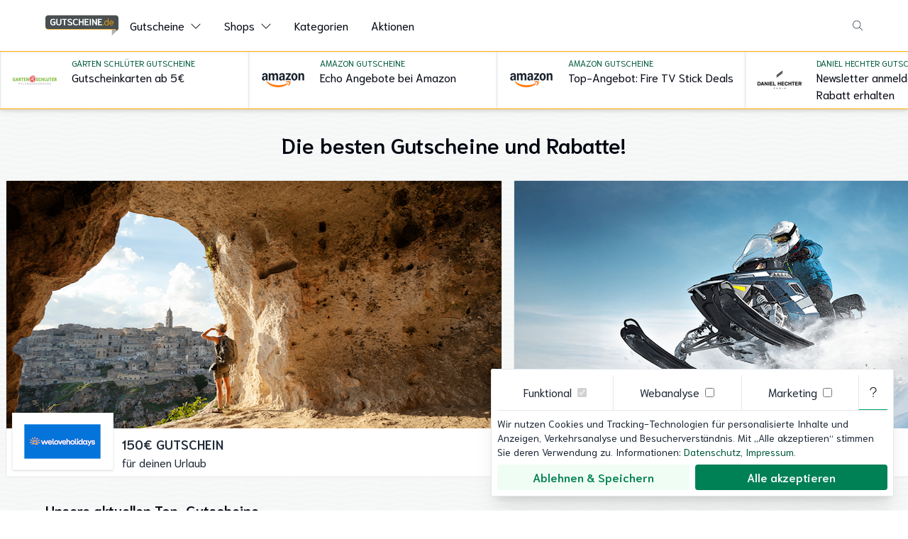

--- FILE ---
content_type: text/html;charset=utf-8
request_url: https://www.gutscheine.de/
body_size: 118170
content:
<!DOCTYPE html><html  dir="ltr" lang="de-DE" data-capo=""><head><meta charset="utf-8">
<meta name="viewport" content="width=device-width, initial-scale=1">
<title>Gutscheine.de - Geprüfte Gutscheine &amp; Rabatte für tausende Onlineshops</title>
<style>*,:after,:before{--tw-border-spacing-x:0;--tw-border-spacing-y:0;--tw-translate-x:0;--tw-translate-y:0;--tw-rotate:0;--tw-skew-x:0;--tw-skew-y:0;--tw-scale-x:1;--tw-scale-y:1;--tw-pan-x: ;--tw-pan-y: ;--tw-pinch-zoom: ;--tw-scroll-snap-strictness:proximity;--tw-gradient-from-position: ;--tw-gradient-via-position: ;--tw-gradient-to-position: ;--tw-ordinal: ;--tw-slashed-zero: ;--tw-numeric-figure: ;--tw-numeric-spacing: ;--tw-numeric-fraction: ;--tw-ring-inset: ;--tw-ring-offset-width:0px;--tw-ring-offset-color:#fff;--tw-ring-color:rgba(59,130,246,.5);--tw-ring-offset-shadow:0 0 #0000;--tw-ring-shadow:0 0 #0000;--tw-shadow:0 0 #0000;--tw-shadow-colored:0 0 #0000;--tw-blur: ;--tw-brightness: ;--tw-contrast: ;--tw-grayscale: ;--tw-hue-rotate: ;--tw-invert: ;--tw-saturate: ;--tw-sepia: ;--tw-drop-shadow: ;--tw-backdrop-blur: ;--tw-backdrop-brightness: ;--tw-backdrop-contrast: ;--tw-backdrop-grayscale: ;--tw-backdrop-hue-rotate: ;--tw-backdrop-invert: ;--tw-backdrop-opacity: ;--tw-backdrop-saturate: ;--tw-backdrop-sepia: ;--tw-contain-size: ;--tw-contain-layout: ;--tw-contain-paint: ;--tw-contain-style: }::backdrop{--tw-border-spacing-x:0;--tw-border-spacing-y:0;--tw-translate-x:0;--tw-translate-y:0;--tw-rotate:0;--tw-skew-x:0;--tw-skew-y:0;--tw-scale-x:1;--tw-scale-y:1;--tw-pan-x: ;--tw-pan-y: ;--tw-pinch-zoom: ;--tw-scroll-snap-strictness:proximity;--tw-gradient-from-position: ;--tw-gradient-via-position: ;--tw-gradient-to-position: ;--tw-ordinal: ;--tw-slashed-zero: ;--tw-numeric-figure: ;--tw-numeric-spacing: ;--tw-numeric-fraction: ;--tw-ring-inset: ;--tw-ring-offset-width:0px;--tw-ring-offset-color:#fff;--tw-ring-color:rgba(59,130,246,.5);--tw-ring-offset-shadow:0 0 #0000;--tw-ring-shadow:0 0 #0000;--tw-shadow:0 0 #0000;--tw-shadow-colored:0 0 #0000;--tw-blur: ;--tw-brightness: ;--tw-contrast: ;--tw-grayscale: ;--tw-hue-rotate: ;--tw-invert: ;--tw-saturate: ;--tw-sepia: ;--tw-drop-shadow: ;--tw-backdrop-blur: ;--tw-backdrop-brightness: ;--tw-backdrop-contrast: ;--tw-backdrop-grayscale: ;--tw-backdrop-hue-rotate: ;--tw-backdrop-invert: ;--tw-backdrop-opacity: ;--tw-backdrop-saturate: ;--tw-backdrop-sepia: ;--tw-contain-size: ;--tw-contain-layout: ;--tw-contain-paint: ;--tw-contain-style: }/*! tailwindcss v3.4.16 | MIT License | https://tailwindcss.com*/*,:after,:before{border:0 solid #e5e7eb;box-sizing:border-box}:after,:before{--tw-content:""}:host,html{line-height:1.5;-webkit-text-size-adjust:100%;font-family:Niramit,ui-sans-serif,system-ui,-apple-system,BlinkMacSystemFont,Segoe UI,Roboto,Helvetica Neue,Arial,Noto Sans,sans-serif,Apple Color Emoji,Segoe UI Emoji,Segoe UI Symbol,Noto Color Emoji;font-feature-settings:normal;font-variation-settings:normal;-moz-tab-size:4;-o-tab-size:4;tab-size:4;-webkit-tap-highlight-color:transparent}body{line-height:inherit;margin:0}hr{border-top-width:1px;color:inherit;height:0}abbr:where([title]){-webkit-text-decoration:underline dotted;text-decoration:underline dotted}h1,h2,h3,h4,h5,h6{font-size:inherit;font-weight:inherit}a{color:inherit;text-decoration:inherit}b,strong{font-weight:bolder}code,kbd,pre,samp{font-family:ui-monospace,SFMono-Regular,Menlo,Monaco,Consolas,Liberation Mono,Courier New,monospace;font-feature-settings:normal;font-size:1em;font-variation-settings:normal}small{font-size:80%}sub,sup{font-size:75%;line-height:0;position:relative;vertical-align:baseline}sub{bottom:-.25em}sup{top:-.5em}table{border-collapse:collapse;border-color:inherit;text-indent:0}button,input,optgroup,select,textarea{color:inherit;font-family:inherit;font-feature-settings:inherit;font-size:100%;font-variation-settings:inherit;font-weight:inherit;letter-spacing:inherit;line-height:inherit;margin:0;padding:0}button,select{text-transform:none}button,input:where([type=button]),input:where([type=reset]),input:where([type=submit]){-webkit-appearance:button;background-color:transparent;background-image:none}:-moz-focusring{outline:auto}:-moz-ui-invalid{box-shadow:none}progress{vertical-align:baseline}::-webkit-inner-spin-button,::-webkit-outer-spin-button{height:auto}[type=search]{-webkit-appearance:textfield;outline-offset:-2px}::-webkit-search-decoration{-webkit-appearance:none}::-webkit-file-upload-button{-webkit-appearance:button;font:inherit}summary{display:list-item}blockquote,dd,dl,figure,h1,h2,h3,h4,h5,h6,hr,p,pre{margin:0}fieldset{margin:0}fieldset,legend{padding:0}menu,ol,ul{list-style:none;margin:0;padding:0}dialog{padding:0}textarea{resize:vertical}input::-moz-placeholder,textarea::-moz-placeholder{color:#9ca3af;opacity:1}input::placeholder,textarea::placeholder{color:#9ca3af;opacity:1}[role=button],button{cursor:pointer}:disabled{cursor:default}audio,canvas,embed,iframe,img,object,svg,video{display:block;vertical-align:middle}img,video{height:auto;max-width:100%}[hidden]:where(:not([hidden=until-found])){display:none}.container{width:100%}@media (min-width:640px){.container{max-width:640px}}@media (min-width:768px){.container{max-width:768px}}@media (min-width:1024px){.container{max-width:1024px}}@media (min-width:1280px){.container{max-width:1280px}}@media (min-width:1536px){.container{max-width:1536px}}.vin-container{width:100%}@media (min-width:640px){.vin-container{max-width:640px}}@media (min-width:768px){.vin-container{max-width:768px}}@media (min-width:1024px){.vin-container{max-width:1024px}}@media (min-width:1280px){.vin-container{max-width:1280px}}@media (min-width:1536px){.vin-container{max-width:1536px}}.vin-container{margin-left:auto;margin-right:auto;padding-left:.5rem;padding-right:.5rem}@media (min-width:768px){.vin-container{max-width:72rem}}@media (min-width:1280px){.vin-container{padding-left:0;padding-right:0}}.vin-prose-container{width:100%}@media (min-width:640px){.vin-prose-container{max-width:640px}}@media (min-width:768px){.vin-prose-container{max-width:768px}}@media (min-width:1024px){.vin-prose-container{max-width:1024px}}@media (min-width:1280px){.vin-prose-container{max-width:1280px}}@media (min-width:1536px){.vin-prose-container{max-width:1536px}}.vin-prose-container{margin-left:auto;margin-right:auto;padding-left:.5rem;padding-right:.5rem}@media (min-width:768px){.vin-prose-container{max-width:800px}}@media (min-width:1280px){.vin-prose-container{padding-left:0;padding-right:0}}.vin-prose>:not([hidden])~:not([hidden]){--tw-space-y-reverse:0;margin-bottom:calc(.5rem*var(--tw-space-y-reverse));margin-top:calc(.5rem*(1 - var(--tw-space-y-reverse)))}.vin-prose{font-size:1rem;line-height:1.25rem;overflow-wrap:break-word;--tw-text-opacity:1;color:rgb(31 41 55/var(--tw-text-opacity,1))}.vin-prose a{font-weight:600;--tw-text-opacity:1;color:rgb(0 89 60/var(--tw-text-opacity,1))}.vin-prose a:hover{--tw-text-opacity:1;color:rgb(0 128 85/var(--tw-text-opacity,1))}.vin-prose h1,h1.vin-prose{font-size:1.5rem;font-weight:600;line-height:2rem}@media (min-width:768px){.vin-prose h1,h1.vin-prose{font-size:1.875rem;line-height:2.25rem}}.vin-prose h2,h2.vin-prose{font-size:1.25rem;font-weight:600;line-height:1.75rem}@media (min-width:768px){.vin-prose h2,h2.vin-prose{font-size:1.5rem;line-height:2rem}}.vin-prose h3,h3.vin-prose{font-size:1.125rem;font-weight:600;line-height:1.75rem}@media (min-width:768px){.vin-prose h3,h3.vin-prose{font-size:1.25rem;line-height:1.75rem}}.vin-prose h4,.vin-prose h5,h4.vin-prose,h5.vin-prose{display:block;font-size:1rem;font-weight:600;line-height:1.5rem}.vin-prose ol>:not([hidden])~:not([hidden]),.vin-prose ul>:not([hidden])~:not([hidden]){--tw-space-y-reverse:0;margin-bottom:calc(.75rem*var(--tw-space-y-reverse));margin-top:calc(.75rem*(1 - var(--tw-space-y-reverse)))}.vin-prose ol,.vin-prose ul{padding-left:1.25rem}.vin-prose ol{list-style:auto outside}.vin-prose ul{list-style:square outside}.vin-prose img{margin-left:auto;margin-right:auto}.sr-only{height:1px;margin:-1px;overflow:hidden;padding:0;position:absolute;width:1px;clip:rect(0,0,0,0);border-width:0;white-space:nowrap}.pointer-events-none{pointer-events:none}.visible{visibility:visible}.invisible{visibility:hidden}.collapse{visibility:collapse}.fixed{position:fixed}.absolute{position:absolute}.relative{position:relative}.sticky{position:sticky}.inset-0{inset:0}.inset-x-0{left:0;right:0}.inset-y-0{bottom:0;top:0}.-top-4{top:-1rem}.bottom-0{bottom:0}.bottom-2{bottom:.5rem}.bottom-\[5vh\]{bottom:5vh}.left-0{left:0}.left-4{left:1rem}.right-0{right:0}.right-2{right:.5rem}.right-4{right:1rem}.right-\[5vh\]{right:5vh}.start-0{inset-inline-start:0}.top-0{top:0}.top-0\.5{top:.125rem}.top-1\/2{top:50%}.top-4{top:1rem}.top-\[100vh\]{top:100vh}.top-\[150px\]{top:150px}.top-\[50\%\]{top:50%}.top-\[58px\]{top:58px}.top-\[59px\]{top:59px}.top-\[90vh\]{top:90vh}.z-10{z-index:10}.z-20{z-index:20}.z-30{z-index:30}.z-50{z-index:50}.z-\[90\]{z-index:90}.order-1{order:1}.order-2{order:2}.order-3{order:3}.col-span-12{grid-column:span 12/span 12}.col-span-2{grid-column:span 2/span 2}.col-span-3{grid-column:span 3/span 3}.col-span-4{grid-column:span 4/span 4}.col-span-6{grid-column:span 6/span 6}.col-span-8{grid-column:span 8/span 8}.m-auto{margin:auto}.mx-4{margin-left:1rem;margin-right:1rem}.mx-auto{margin-left:auto;margin-right:auto}.my-4{margin-bottom:1rem;margin-top:1rem}.my-auto{margin-bottom:auto;margin-top:auto}.\!mb-10{margin-bottom:2.5rem!important}.\!mt-8{margin-top:2rem!important}.-mt-14{margin-top:-3.5rem}.-mt-6{margin-top:-1.5rem}.-mt-7{margin-top:-1.75rem}.-mt-8{margin-top:-2rem}.mb-10{margin-bottom:2.5rem}.mb-2{margin-bottom:.5rem}.mb-3{margin-bottom:.75rem}.mb-4{margin-bottom:1rem}.mb-8{margin-bottom:2rem}.ml-2{margin-left:.5rem}.ml-auto{margin-left:auto}.mr-1{margin-right:.25rem}.mr-2{margin-right:.5rem}.mr-4{margin-right:1rem}.mr-5{margin-right:1.25rem}.mt-1{margin-top:.25rem}.mt-2{margin-top:.5rem}.mt-4{margin-top:1rem}.mt-\[2vh\]{margin-top:2vh}.line-clamp-1{-webkit-line-clamp:1}.line-clamp-1,.line-clamp-2{display:-webkit-box;overflow:hidden;-webkit-box-orient:vertical}.line-clamp-2{-webkit-line-clamp:2}.line-clamp-3{-webkit-line-clamp:3}.line-clamp-3,.line-clamp-6{display:-webkit-box;overflow:hidden;-webkit-box-orient:vertical}.line-clamp-6{-webkit-line-clamp:6}.block{display:block}.inline-block{display:inline-block}.inline{display:inline}.flex{display:flex}.inline-flex{display:inline-flex}.table{display:table}.grid{display:grid}.contents{display:contents}.\!hidden{display:none!important}.hidden{display:none}.aspect-\[2\/1\]{aspect-ratio:2/1}.aspect-square{aspect-ratio:1/1}.aspect-video{aspect-ratio:16/9}.size-3{height:.75rem;width:.75rem}.size-5{height:1.25rem;width:1.25rem}.size-6{height:1.5rem;width:1.5rem}.size-7{height:1.75rem;width:1.75rem}.h-0{height:0}.h-10{height:2.5rem}.h-12{height:3rem}.h-14{height:3.5rem}.h-3{height:.75rem}.h-5{height:1.25rem}.h-6{height:1.5rem}.h-7{height:1.75rem}.h-8{height:2rem}.h-9{height:2.25rem}.h-\[62px\]{height:62px}.h-\[64px\]{height:64px}.h-\[72px\]{height:72px}.h-\[88px\]{height:88px}.h-full{height:100%}.h-min{height:-moz-min-content;height:min-content}.max-h-\[96vh\]{max-height:96vh}.max-h-\[calc\(100vh-50px\)\]{max-height:calc(100vh - 50px)}.min-h-5{min-height:1.25rem}.min-h-\[82px\]{min-height:82px}.min-h-screen{min-height:100vh}.w-0{width:0}.w-1\/2{width:50%}.w-1\/3{width:33.333333%}.w-1\/4{width:25%}.w-12{width:3rem}.w-2\/3{width:66.666667%}.w-3{width:.75rem}.w-3\/4{width:75%}.w-5{width:1.25rem}.w-5\/12{width:41.666667%}.w-6{width:1.5rem}.w-7{width:1.75rem}.w-7\/12{width:58.333333%}.w-8{width:2rem}.w-\[116px\]{width:116px}.w-\[200px\]{width:200px}.w-\[300px\]{width:300px}.w-\[62px\]{width:62px}.w-\[65px\]{width:65px}.w-\[90vw\]{width:90vw}.w-\[95\%\]{width:95%}.w-fit{width:-moz-fit-content;width:fit-content}.w-full{width:100%}.min-w-5{min-width:1.25rem}.min-w-\[116px\]{min-width:116px}.max-w-3xl{max-width:48rem}.max-w-\[1080px\]{max-width:1080px}.max-w-\[1200px\]{max-width:1200px}.max-w-\[1440px\]{max-width:1440px}.max-w-\[300px\]{max-width:300px}.max-w-\[350px\]{max-width:350px}.max-w-\[400px\]{max-width:400px}.max-w-\[800px\]{max-width:800px}.max-w-full{max-width:100%}.flex-shrink-0{flex-shrink:0}.shrink{flex-shrink:1}.shrink-0{flex-shrink:0}.flex-grow{flex-grow:1}.\!grow-0{flex-grow:0!important}.grow{flex-grow:1}.grow-0{flex-grow:0}.-translate-x-\[20px\]{--tw-translate-x:-20px}.-translate-x-\[20px\],.-translate-y-1\/2{transform:translate(var(--tw-translate-x),var(--tw-translate-y)) rotate(var(--tw-rotate)) skewX(var(--tw-skew-x)) skewY(var(--tw-skew-y)) scaleX(var(--tw-scale-x)) scaleY(var(--tw-scale-y))}.-translate-y-1\/2{--tw-translate-y:-50%}.translate-y-\[10px\]{--tw-translate-y:10px}.rotate-0,.translate-y-\[10px\]{transform:translate(var(--tw-translate-x),var(--tw-translate-y)) rotate(var(--tw-rotate)) skewX(var(--tw-skew-x)) skewY(var(--tw-skew-y)) scaleX(var(--tw-scale-x)) scaleY(var(--tw-scale-y))}.rotate-0{--tw-rotate:0deg}.rotate-180{--tw-rotate:180deg}.rotate-180,.transform{transform:translate(var(--tw-translate-x),var(--tw-translate-y)) rotate(var(--tw-rotate)) skewX(var(--tw-skew-x)) skewY(var(--tw-skew-y)) scaleX(var(--tw-scale-x)) scaleY(var(--tw-scale-y))}@keyframes spin{to{transform:rotate(1turn)}}.animate-spin{animation:spin 1s linear infinite}.cursor-pointer{cursor:pointer}.select-none{-webkit-user-select:none;-moz-user-select:none;user-select:none}.snap-x{scroll-snap-type:x var(--tw-scroll-snap-strictness)}.snap-mandatory{--tw-scroll-snap-strictness:mandatory}.snap-start{scroll-snap-align:start}.snap-center{scroll-snap-align:center}.columns-2{-moz-columns:2;column-count:2}.columns-4{-moz-columns:4;column-count:4}.auto-rows-fr{grid-auto-rows:minmax(0,1fr)}.grid-cols-1{grid-template-columns:repeat(1,minmax(0,1fr))}.grid-cols-2{grid-template-columns:repeat(2,minmax(0,1fr))}.grid-cols-3{grid-template-columns:repeat(3,minmax(0,1fr))}.grid-cols-4{grid-template-columns:repeat(4,minmax(0,1fr))}.grid-cols-6{grid-template-columns:repeat(6,minmax(0,1fr))}.flex-row{flex-direction:row}.flex-row-reverse{flex-direction:row-reverse}.flex-col{flex-direction:column}.flex-wrap{flex-wrap:wrap}.items-end{align-items:flex-end}.items-center{align-items:center}.justify-start{justify-content:flex-start}.justify-end{justify-content:flex-end}.justify-center{justify-content:center}.justify-between{justify-content:space-between}.justify-evenly{justify-content:space-evenly}.justify-stretch{justify-content:stretch}.justify-items-center{justify-items:center}.gap-2{gap:.5rem}.gap-3{gap:.75rem}.gap-4{gap:1rem}.gap-x-3{-moz-column-gap:.75rem;column-gap:.75rem}.space-x-1>:not([hidden])~:not([hidden]){--tw-space-x-reverse:0;margin-left:calc(.25rem*(1 - var(--tw-space-x-reverse)));margin-right:calc(.25rem*var(--tw-space-x-reverse))}.space-x-2>:not([hidden])~:not([hidden]){--tw-space-x-reverse:0;margin-left:calc(.5rem*(1 - var(--tw-space-x-reverse)));margin-right:calc(.5rem*var(--tw-space-x-reverse))}.space-x-3>:not([hidden])~:not([hidden]){--tw-space-x-reverse:0;margin-left:calc(.75rem*(1 - var(--tw-space-x-reverse)));margin-right:calc(.75rem*var(--tw-space-x-reverse))}.space-x-4>:not([hidden])~:not([hidden]){--tw-space-x-reverse:0;margin-left:calc(1rem*(1 - var(--tw-space-x-reverse)));margin-right:calc(1rem*var(--tw-space-x-reverse))}.space-x-6>:not([hidden])~:not([hidden]){--tw-space-x-reverse:0;margin-left:calc(1.5rem*(1 - var(--tw-space-x-reverse)));margin-right:calc(1.5rem*var(--tw-space-x-reverse))}.space-y-1>:not([hidden])~:not([hidden]){--tw-space-y-reverse:0;margin-bottom:calc(.25rem*var(--tw-space-y-reverse));margin-top:calc(.25rem*(1 - var(--tw-space-y-reverse)))}.space-y-2>:not([hidden])~:not([hidden]){--tw-space-y-reverse:0;margin-bottom:calc(.5rem*var(--tw-space-y-reverse));margin-top:calc(.5rem*(1 - var(--tw-space-y-reverse)))}.space-y-3>:not([hidden])~:not([hidden]){--tw-space-y-reverse:0;margin-bottom:calc(.75rem*var(--tw-space-y-reverse));margin-top:calc(.75rem*(1 - var(--tw-space-y-reverse)))}.space-y-4>:not([hidden])~:not([hidden]){--tw-space-y-reverse:0;margin-bottom:calc(1rem*var(--tw-space-y-reverse));margin-top:calc(1rem*(1 - var(--tw-space-y-reverse)))}.space-y-8>:not([hidden])~:not([hidden]){--tw-space-y-reverse:0;margin-bottom:calc(2rem*var(--tw-space-y-reverse));margin-top:calc(2rem*(1 - var(--tw-space-y-reverse)))}.space-y-9>:not([hidden])~:not([hidden]){--tw-space-y-reverse:0;margin-bottom:calc(2.25rem*var(--tw-space-y-reverse));margin-top:calc(2.25rem*(1 - var(--tw-space-y-reverse)))}.space-x-reverse>:not([hidden])~:not([hidden]){--tw-space-x-reverse:1}.divide-x>:not([hidden])~:not([hidden]){--tw-divide-x-reverse:0;border-left-width:calc(1px*(1 - var(--tw-divide-x-reverse)));border-right-width:calc(1px*var(--tw-divide-x-reverse))}.divide-y>:not([hidden])~:not([hidden]){--tw-divide-y-reverse:0;border-bottom-width:calc(1px*var(--tw-divide-y-reverse));border-top-width:calc(1px*(1 - var(--tw-divide-y-reverse)))}.divide-gray-200>:not([hidden])~:not([hidden]){--tw-divide-opacity:1;border-color:rgb(229 231 235/var(--tw-divide-opacity,1))}.divide-gray-300>:not([hidden])~:not([hidden]){--tw-divide-opacity:1;border-color:rgb(209 213 219/var(--tw-divide-opacity,1))}.self-end{align-self:flex-end}.justify-self-end{justify-self:end}.overflow-hidden{overflow:hidden}.overflow-y-hidden{overflow-y:hidden}.overflow-x-scroll{overflow-x:scroll}.overflow-y-scroll{overflow-y:scroll}.scroll-smooth{scroll-behavior:smooth}.truncate{overflow:hidden;text-overflow:ellipsis;white-space:nowrap}.hyphens-auto{-webkit-hyphens:auto;hyphens:auto}.whitespace-nowrap{white-space:nowrap}.break-words{overflow-wrap:break-word}.break-all{word-break:break-all}.rounded{border-radius:.25rem}.rounded-full{border-radius:9999px}.rounded-sm{border-radius:.125rem}.rounded-l{border-bottom-left-radius:.25rem;border-top-left-radius:.25rem}.rounded-r{border-bottom-right-radius:.25rem;border-top-right-radius:.25rem}.border{border-width:1px}.border-b{border-bottom-width:1px}.border-l{border-left-width:1px}.border-l-4{border-left-width:4px}.border-l-\[1px\]{border-left-width:1px}.border-r{border-right-width:1px}.border-t{border-top-width:1px}.border-t-2{border-top-width:2px}.border-dashed{border-style:dashed}.border-\[\#FFAA00\]{--tw-border-opacity:1;border-color:rgb(255 170 0/var(--tw-border-opacity,1))}.border-amber-500{--tw-border-opacity:1;border-color:rgb(245 158 11/var(--tw-border-opacity,1))}.border-blue-600{--tw-border-opacity:1;border-color:rgb(37 99 235/var(--tw-border-opacity,1))}.border-emerald-500{--tw-border-opacity:1;border-color:rgb(16 185 129/var(--tw-border-opacity,1))}.border-emerald-600{--tw-border-opacity:1;border-color:rgb(5 150 105/var(--tw-border-opacity,1))}.border-gray-100{--tw-border-opacity:1;border-color:rgb(243 244 246/var(--tw-border-opacity,1))}.border-gray-200{--tw-border-opacity:1;border-color:rgb(229 231 235/var(--tw-border-opacity,1))}.border-gray-300{--tw-border-opacity:1;border-color:rgb(209 213 219/var(--tw-border-opacity,1))}.border-gray-400{--tw-border-opacity:1;border-color:rgb(156 163 175/var(--tw-border-opacity,1))}.border-gray-600{--tw-border-opacity:1;border-color:rgb(75 85 99/var(--tw-border-opacity,1))}.border-gray-900{--tw-border-opacity:1;border-color:rgb(17 24 39/var(--tw-border-opacity,1))}.border-green-400{--tw-border-opacity:1;border-color:rgb(71 204 160/var(--tw-border-opacity,1))}.border-green-500{--tw-border-opacity:1;border-color:rgb(0 191 128/var(--tw-border-opacity,1))}.border-green-800{--tw-border-opacity:1;border-color:rgb(0 89 60/var(--tw-border-opacity,1))}.border-green-900{--tw-border-opacity:1;border-color:rgb(0 71 48/var(--tw-border-opacity,1))}.border-red-500{--tw-border-opacity:1;border-color:rgb(239 68 68/var(--tw-border-opacity,1))}.border-stone-300{--tw-border-opacity:1;border-color:rgb(214 211 209/var(--tw-border-opacity,1))}.border-vin-accent-200{--tw-border-opacity:1;border-color:rgb(255 170 0/var(--tw-border-opacity,1))}.border-yellow-600{--tw-border-opacity:1;border-color:rgb(202 138 4/var(--tw-border-opacity,1))}.border-b-green-600{--tw-border-opacity:1;border-bottom-color:rgb(0 166 111/var(--tw-border-opacity,1))}.border-b-transparent{border-bottom-color:transparent}.bg-\[\#001A3F\]{--tw-bg-opacity:1;background-color:rgb(0 26 63/var(--tw-bg-opacity,1))}.bg-\[\#00AF66\]{--tw-bg-opacity:1;background-color:rgb(0 175 102/var(--tw-bg-opacity,1))}.bg-black{--tw-bg-opacity:1;background-color:rgb(0 0 0/var(--tw-bg-opacity,1))}.bg-black\/20{background-color:rgba(0,0,0,.2)}.bg-blue-600{--tw-bg-opacity:1;background-color:rgb(37 99 235/var(--tw-bg-opacity,1))}.bg-emerald-500{--tw-bg-opacity:1;background-color:rgb(16 185 129/var(--tw-bg-opacity,1))}.bg-gray-100{--tw-bg-opacity:1;background-color:rgb(243 244 246/var(--tw-bg-opacity,1))}.bg-gray-300{--tw-bg-opacity:1;background-color:rgb(209 213 219/var(--tw-bg-opacity,1))}.bg-gray-400{--tw-bg-opacity:1;background-color:rgb(156 163 175/var(--tw-bg-opacity,1))}.bg-gray-50\/90{background-color:rgba(249,250,251,.9)}.bg-green-300{--tw-bg-opacity:1;background-color:rgb(172 230 210/var(--tw-bg-opacity,1))}.bg-green-400{--tw-bg-opacity:1;background-color:rgb(71 204 160/var(--tw-bg-opacity,1))}.bg-green-50{--tw-bg-opacity:1;background-color:rgb(240 253 244/var(--tw-bg-opacity,1))}.bg-green-500{--tw-bg-opacity:1;background-color:rgb(0 191 128/var(--tw-bg-opacity,1))}.bg-green-600{--tw-bg-opacity:1;background-color:rgb(0 166 111/var(--tw-bg-opacity,1))}.bg-green-700{--tw-bg-opacity:1;background-color:rgb(0 128 85/var(--tw-bg-opacity,1))}.bg-neutral-900{--tw-bg-opacity:1;background-color:rgb(23 23 23/var(--tw-bg-opacity,1))}.bg-red-100{--tw-bg-opacity:1;background-color:rgb(254 226 226/var(--tw-bg-opacity,1))}.bg-stone-200{--tw-bg-opacity:1;background-color:rgb(231 229 228/var(--tw-bg-opacity,1))}.bg-transparent{background-color:transparent}.bg-vin-accent-500{--tw-bg-opacity:1;background-color:rgb(222 55 0/var(--tw-bg-opacity,1))}.bg-vin-accent-700{--tw-bg-opacity:1;background-color:rgb(161 21 0/var(--tw-bg-opacity,1))}.bg-white{--tw-bg-opacity:1;background-color:rgb(255 255 255/var(--tw-bg-opacity,1))}.bg-white\/95{background-color:hsla(0,0%,100%,.95)}.bg-yellow-100{--tw-bg-opacity:1;background-color:rgb(254 249 195/var(--tw-bg-opacity,1))}.bg-cover{background-size:cover}.bg-right{background-position:100%}.bg-no-repeat{background-repeat:no-repeat}.fill-\[\#008055\]{fill:#008055}.fill-\[\#FFAA00\]{fill:#fa0}.fill-blue-600{fill:#2563eb}.fill-current{fill:currentColor}.fill-emerald-600{fill:#059669}.fill-gray-400{fill:#9ca3af}.fill-gray-50{fill:#f9fafb}.fill-gray-600{fill:#4b5563}.fill-gray-700{fill:#374151}.fill-gray-800{fill:#1f2937}.fill-gray-900{fill:#111827}.fill-green-800{fill:#00593c}.fill-green-900{fill:#004730}.fill-white{fill:#fff}.fill-yellow-400{fill:#facc15}.object-cover{-o-object-fit:cover;object-fit:cover}.p-1{padding:.25rem}.p-2{padding:.5rem}.p-3{padding:.75rem}.p-4{padding:1rem}.p-6{padding:1.5rem}.px-1{padding-left:.25rem;padding-right:.25rem}.px-2{padding-left:.5rem;padding-right:.5rem}.px-3{padding-left:.75rem;padding-right:.75rem}.px-4{padding-left:1rem;padding-right:1rem}.px-5{padding-left:1.25rem;padding-right:1.25rem}.px-6{padding-left:1.5rem;padding-right:1.5rem}.py-1{padding-bottom:.25rem;padding-top:.25rem}.py-1\.5{padding-bottom:.375rem;padding-top:.375rem}.py-2{padding-bottom:.5rem;padding-top:.5rem}.py-2\.5{padding-bottom:.625rem;padding-top:.625rem}.py-20{padding-bottom:5rem;padding-top:5rem}.py-3{padding-bottom:.75rem;padding-top:.75rem}.py-4{padding-bottom:1rem;padding-top:1rem}.py-5{padding-bottom:1.25rem;padding-top:1.25rem}.py-\[5px\]{padding-bottom:5px;padding-top:5px}.pb-8{padding-bottom:2rem}.pl-4{padding-left:1rem}.pl-5{padding-left:1.25rem}.pt-0{padding-top:0}.pt-1{padding-top:.25rem}.pt-2{padding-top:.5rem}.pt-4{padding-top:1rem}.pt-8{padding-top:2rem}.text-center{text-align:center}.text-right{text-align:right}.align-middle{vertical-align:middle}.font-sans{font-family:Niramit,ui-sans-serif,system-ui,-apple-system,BlinkMacSystemFont,Segoe UI,Roboto,Helvetica Neue,Arial,Noto Sans,sans-serif,Apple Color Emoji,Segoe UI Emoji,Segoe UI Symbol,Noto Color Emoji}.text-2xl{font-size:1.5rem;line-height:2rem}.text-3xl{font-size:1.875rem;line-height:2.25rem}.text-5xl{font-size:3rem;line-height:1}.text-9xl{font-size:8rem;line-height:1}.text-\[10px\]{font-size:10px}.text-base{font-size:1rem;line-height:1.5rem}.text-lg{font-size:1.125rem;line-height:1.75rem}.text-sm{font-size:.875rem;line-height:1.25rem}.text-xl{font-size:1.25rem;line-height:1.75rem}.text-xs{font-size:.75rem;line-height:1rem}.font-bold{font-weight:700}.font-normal{font-weight:400}.font-semibold{font-weight:600}.uppercase{text-transform:uppercase}.leading-5{line-height:1.25rem}.leading-6{line-height:1.5rem}.leading-7{line-height:1.75rem}.leading-normal{line-height:1.5}.leading-tight{line-height:1.25}.text-\[\#001a3f\]{--tw-text-opacity:1;color:rgb(0 26 63/var(--tw-text-opacity,1))}.text-\[\#FFAA00\]{--tw-text-opacity:1;color:rgb(255 170 0/var(--tw-text-opacity,1))}.text-amber-500{--tw-text-opacity:1;color:rgb(245 158 11/var(--tw-text-opacity,1))}.text-black{--tw-text-opacity:1;color:rgb(0 0 0/var(--tw-text-opacity,1))}.text-blue-50{--tw-text-opacity:1;color:rgb(239 246 255/var(--tw-text-opacity,1))}.text-blue-500{--tw-text-opacity:1;color:rgb(59 130 246/var(--tw-text-opacity,1))}.text-blue-600{--tw-text-opacity:1;color:rgb(37 99 235/var(--tw-text-opacity,1))}.text-emerald-500{--tw-text-opacity:1;color:rgb(16 185 129/var(--tw-text-opacity,1))}.text-emerald-600{--tw-text-opacity:1;color:rgb(5 150 105/var(--tw-text-opacity,1))}.text-gray-400{--tw-text-opacity:1;color:rgb(156 163 175/var(--tw-text-opacity,1))}.text-gray-50{--tw-text-opacity:1;color:rgb(249 250 251/var(--tw-text-opacity,1))}.text-gray-500{--tw-text-opacity:1;color:rgb(107 114 128/var(--tw-text-opacity,1))}.text-gray-600{--tw-text-opacity:1;color:rgb(75 85 99/var(--tw-text-opacity,1))}.text-gray-700{--tw-text-opacity:1;color:rgb(55 65 81/var(--tw-text-opacity,1))}.text-gray-800{--tw-text-opacity:1;color:rgb(31 41 55/var(--tw-text-opacity,1))}.text-gray-900{--tw-text-opacity:1;color:rgb(17 24 39/var(--tw-text-opacity,1))}.text-gray-950{--tw-text-opacity:1;color:rgb(3 7 18/var(--tw-text-opacity,1))}.text-green-400{--tw-text-opacity:1;color:rgb(71 204 160/var(--tw-text-opacity,1))}.text-green-700{--tw-text-opacity:1;color:rgb(0 128 85/var(--tw-text-opacity,1))}.text-green-800{--tw-text-opacity:1;color:rgb(0 89 60/var(--tw-text-opacity,1))}.text-green-900{--tw-text-opacity:1;color:rgb(0 71 48/var(--tw-text-opacity,1))}.text-red-500{--tw-text-opacity:1;color:rgb(239 68 68/var(--tw-text-opacity,1))}.text-vin-accent-200{--tw-text-opacity:1;color:rgb(255 170 0/var(--tw-text-opacity,1))}.text-white{--tw-text-opacity:1;color:rgb(255 255 255/var(--tw-text-opacity,1))}.text-yellow-600{--tw-text-opacity:1;color:rgb(202 138 4/var(--tw-text-opacity,1))}.underline{text-decoration-line:underline}.antialiased{-webkit-font-smoothing:antialiased;-moz-osx-font-smoothing:grayscale}.opacity-0{opacity:0}.shadow{--tw-shadow:0 1px 3px 0 rgba(0,0,0,.1),0 1px 2px -1px rgba(0,0,0,.1);--tw-shadow-colored:0 1px 3px 0 var(--tw-shadow-color),0 1px 2px -1px var(--tw-shadow-color)}.shadow,.shadow-\[inset_0_-1px_0_0_\#FFAA00\]{box-shadow:var(--tw-ring-offset-shadow,0 0 #0000),var(--tw-ring-shadow,0 0 #0000),var(--tw-shadow)}.shadow-\[inset_0_-1px_0_0_\#FFAA00\]{--tw-shadow:inset 0 -1px 0 0 #fa0;--tw-shadow-colored:inset 0 -1px 0 0 var(--tw-shadow-color)}.shadow-\[inset_0_0_2px_0_rgba\(0\2c 0\2c 0\2c 0\.25\)\]{--tw-shadow:inset 0 0 2px 0 rgba(0,0,0,.25);--tw-shadow-colored:inset 0 0 2px 0 var(--tw-shadow-color)}.shadow-\[inset_0_0_2px_0_rgba\(0\2c 0\2c 0\2c 0\.25\)\],.shadow-inner{box-shadow:var(--tw-ring-offset-shadow,0 0 #0000),var(--tw-ring-shadow,0 0 #0000),var(--tw-shadow)}.shadow-inner{--tw-shadow:inset 0 2px 4px 0 rgba(0,0,0,.05);--tw-shadow-colored:inset 0 2px 4px 0 var(--tw-shadow-color)}.shadow-lg{--tw-shadow:0 10px 15px -3px rgba(0,0,0,.1),0 4px 6px -4px rgba(0,0,0,.1);--tw-shadow-colored:0 10px 15px -3px var(--tw-shadow-color),0 4px 6px -4px var(--tw-shadow-color)}.shadow-lg,.shadow-md{box-shadow:var(--tw-ring-offset-shadow,0 0 #0000),var(--tw-ring-shadow,0 0 #0000),var(--tw-shadow)}.shadow-md{--tw-shadow:0 4px 6px -1px rgba(0,0,0,.1),0 2px 4px -2px rgba(0,0,0,.1);--tw-shadow-colored:0 4px 6px -1px var(--tw-shadow-color),0 2px 4px -2px var(--tw-shadow-color)}.shadow-xl{--tw-shadow:0 20px 25px -5px rgba(0,0,0,.1),0 8px 10px -6px rgba(0,0,0,.1);--tw-shadow-colored:0 20px 25px -5px var(--tw-shadow-color),0 8px 10px -6px var(--tw-shadow-color);box-shadow:var(--tw-ring-offset-shadow,0 0 #0000),var(--tw-ring-shadow,0 0 #0000),var(--tw-shadow)}.outline-none{outline:2px solid transparent;outline-offset:2px}.outline{outline-style:solid}.outline-transparent{outline-color:transparent}.blur{--tw-blur:blur(8px)}.blur,.drop-shadow{filter:var(--tw-blur) var(--tw-brightness) var(--tw-contrast) var(--tw-grayscale) var(--tw-hue-rotate) var(--tw-invert) var(--tw-saturate) var(--tw-sepia) var(--tw-drop-shadow)}.drop-shadow{--tw-drop-shadow:drop-shadow(0 1px 2px rgba(0,0,0,.1)) drop-shadow(0 1px 1px rgba(0,0,0,.06))}.drop-shadow-md{--tw-drop-shadow:drop-shadow(0 4px 3px rgba(0,0,0,.07)) drop-shadow(0 2px 2px rgba(0,0,0,.06))}.drop-shadow-md,.grayscale{filter:var(--tw-blur) var(--tw-brightness) var(--tw-contrast) var(--tw-grayscale) var(--tw-hue-rotate) var(--tw-invert) var(--tw-saturate) var(--tw-sepia) var(--tw-drop-shadow)}.grayscale{--tw-grayscale:grayscale(100%)}.filter{filter:var(--tw-blur) var(--tw-brightness) var(--tw-contrast) var(--tw-grayscale) var(--tw-hue-rotate) var(--tw-invert) var(--tw-saturate) var(--tw-sepia) var(--tw-drop-shadow)}.transition{transition-duration:.15s;transition-property:color,background-color,border-color,text-decoration-color,fill,stroke,opacity,box-shadow,transform,filter,-webkit-backdrop-filter;transition-property:color,background-color,border-color,text-decoration-color,fill,stroke,opacity,box-shadow,transform,filter,backdrop-filter;transition-property:color,background-color,border-color,text-decoration-color,fill,stroke,opacity,box-shadow,transform,filter,backdrop-filter,-webkit-backdrop-filter;transition-timing-function:cubic-bezier(.4,0,.2,1)}.transition-all{transition-duration:.15s;transition-property:all;transition-timing-function:cubic-bezier(.4,0,.2,1)}.transition-colors{transition-duration:.15s;transition-property:color,background-color,border-color,text-decoration-color,fill,stroke;transition-timing-function:cubic-bezier(.4,0,.2,1)}.transition-transform{transition-duration:.15s;transition-property:transform;transition-timing-function:cubic-bezier(.4,0,.2,1)}.duration-200{transition-duration:.2s}.ease-in{transition-timing-function:cubic-bezier(.4,0,1,1)}.\@container{container-type:inline-size}.scroller-bullet-inner-shadow{box-shadow:inset 0 1px 4px 0 rgba(0,0,0,.25),0 1px 4px 0 rgba(0,0,0,.15)}.scroller-logo-shadow-left{box-shadow:inset 0 10px 4px -3px #fff,inset 0 -10px 4px -3px #fff,inset 6px 0 3px -3px rgba(0,0,0,.1),inset 1px 0 0 0 rgba(0,0,0,.15)}.no-scrollbar{-ms-overflow-style:none;scrollbar-width:none}.no-scrollbar::-webkit-scrollbar{display:none}.thin-scrollbar{scrollbar-width:thin}.shop-logo{aspect-ratio:2/1}@media (prefers-color-scheme:dark){.shop-logo{--tw-bg-opacity:1;background-color:rgb(255 255 255/var(--tw-bg-opacity,1))}}.heading-xl{font-size:1.5rem;font-weight:600;line-height:2rem}@media (min-width:768px){.heading-xl{font-size:1.875rem;line-height:2.25rem}}.heading-lg{font-size:1.25rem;font-weight:600;line-height:1.75rem}@media (min-width:768px){.heading-lg{font-size:1.5rem;line-height:2rem}}.heading-base{font-size:1.125rem;font-weight:600;line-height:1.75rem}@media (min-width:768px){.heading-base{font-size:1.25rem;line-height:1.75rem}}.heading-sm{font-weight:600}.clip-half{clip-path:polygon(0 0,50% 0,50% 100%,0 100%)}.cookies-banner{bottom:.5rem;left:0;margin:auto;position:fixed;right:0;width:95%;z-index:50;--tw-bg-opacity:1;background-color:rgb(255 255 255/var(--tw-bg-opacity,1));padding:.75rem;--tw-shadow:0 20px 25px -5px rgba(0,0,0,.1),0 8px 10px -6px rgba(0,0,0,.1);--tw-shadow-colored:0 20px 25px -5px var(--tw-shadow-color),0 8px 10px -6px var(--tw-shadow-color);box-shadow:var(--tw-ring-offset-shadow,0 0 #0000),var(--tw-ring-shadow,0 0 #0000),var(--tw-shadow)}@media (min-width:768px){.cookies-banner{bottom:1.25rem;left:auto;right:1.25rem;width:568px}}.vcbBG{background-image:url(/images/corner.svg);clip-path:polygon(0 0,100% 0,calc(100% - 10px) 100%,0 100%)}.gradient-gold{background-image:linear-gradient(135deg,#c58c26,#f3b852 30%,#c58c26 70%,#f3b852)}.v-enter-active,.v-leave-active{transition:opacity .25s ease}.v-enter-from,.v-leave-to{opacity:0}.collapse-enter-active,.collapse-leave-active{max-height:250px;transition:max-height .2s}.collapse-enter-from{max-height:0}.collapse-enter,.collapse-leave-to{max-height:0;opacity:0}.drawer-enter-active,.drawer-leave-active{left:0;transition:left .2s}.drawer-enter,.drawer-enter-from,.drawer-leave-to{left:-300px}@media (min-width:768px){.md\:vin-container{width:100%}@media (min-width:640px){.md\:vin-container{max-width:640px}}@media (min-width:768px){.md\:vin-container{max-width:768px}}@media (min-width:1024px){.md\:vin-container{max-width:1024px}}@media (min-width:1280px){.md\:vin-container{max-width:1280px}}@media (min-width:1536px){.md\:vin-container{max-width:1536px}}.md\:vin-container{margin-left:auto;margin-right:auto;padding-left:.5rem;padding-right:.5rem}@media (min-width:768px){.md\:vin-container{max-width:72rem}}@media (min-width:1280px){.md\:vin-container{padding-left:0;padding-right:0}}}.\*\:max-w-full>*{max-width:100%}.after\:absolute:after{content:var(--tw-content);position:absolute}.after\:left-\[-10\%\]:after{content:var(--tw-content);left:-10%}.after\:top-\[-1\.5rem\]:after{content:var(--tw-content);top:-1.5rem}.after\:h-12:after{content:var(--tw-content);height:3rem}.after\:w-\[120\%\]:after{content:var(--tw-content);width:120%}.after\:rounded-\[50\%\]:after{border-radius:50%;content:var(--tw-content)}.after\:bg-neutral-600:after{content:var(--tw-content);--tw-bg-opacity:1;background-color:rgb(82 82 82/var(--tw-bg-opacity,1))}.after\:content-\[\\\'\\\'\]:after{--tw-content:\'\';content:var(--tw-content)}.last\:border-b-0:last-child{border-bottom-width:0}.hover\:-translate-y-1:hover{--tw-translate-y:-0.25rem}.hover\:-translate-y-1:hover,.hover\:scale-125:hover{transform:translate(var(--tw-translate-x),var(--tw-translate-y)) rotate(var(--tw-rotate)) skewX(var(--tw-skew-x)) skewY(var(--tw-skew-y)) scaleX(var(--tw-scale-x)) scaleY(var(--tw-scale-y))}.hover\:scale-125:hover{--tw-scale-x:1.25;--tw-scale-y:1.25}.hover\:border-emerald-600:hover{--tw-border-opacity:1;border-color:rgb(5 150 105/var(--tw-border-opacity,1))}.hover\:bg-\[\#00AF66\]\/90:hover{background-color:rgba(0,175,102,.9)}.hover\:bg-gray-50:hover{--tw-bg-opacity:1;background-color:rgb(249 250 251/var(--tw-bg-opacity,1))}.hover\:bg-green-200:hover{--tw-bg-opacity:1;background-color:rgb(218 242 234/var(--tw-bg-opacity,1))}.hover\:bg-green-200\/50:hover{background-color:rgba(218,242,234,.5)}.hover\:bg-green-400:hover{--tw-bg-opacity:1;background-color:rgb(71 204 160/var(--tw-bg-opacity,1))}.hover\:bg-green-600:hover{--tw-bg-opacity:1;background-color:rgb(0 166 111/var(--tw-bg-opacity,1))}.hover\:bg-vin-accent-600:hover{--tw-bg-opacity:1;background-color:rgb(189 31 0/var(--tw-bg-opacity,1))}.hover\:\!fill-yellow-400:hover{fill:#facc15!important}.hover\:fill-black:hover{fill:#000}.hover\:fill-gray-700:hover{fill:#374151}.hover\:fill-gray-900:hover{fill:#111827}.hover\:fill-green-700:hover{fill:#008055}.hover\:text-black:hover{--tw-text-opacity:1;color:rgb(0 0 0/var(--tw-text-opacity,1))}.hover\:text-emerald-600:hover{--tw-text-opacity:1;color:rgb(5 150 105/var(--tw-text-opacity,1))}.hover\:text-gray-900:hover{--tw-text-opacity:1;color:rgb(17 24 39/var(--tw-text-opacity,1))}.hover\:text-green-700:hover{--tw-text-opacity:1;color:rgb(0 128 85/var(--tw-text-opacity,1))}.hover\:drop-shadow:hover{--tw-drop-shadow:drop-shadow(0 1px 2px rgba(0,0,0,.1)) drop-shadow(0 1px 1px rgba(0,0,0,.06));filter:var(--tw-blur) var(--tw-brightness) var(--tw-contrast) var(--tw-grayscale) var(--tw-hue-rotate) var(--tw-invert) var(--tw-saturate) var(--tw-sepia) var(--tw-drop-shadow)}.focus\:border-green-700:focus{--tw-border-opacity:1;border-color:rgb(0 128 85/var(--tw-border-opacity,1))}.focus\:border-stone-900:focus{--tw-border-opacity:1;border-color:rgb(28 25 23/var(--tw-border-opacity,1))}.focus\:outline-none:focus{outline:2px solid transparent;outline-offset:2px}.group:hover .group-hover\:left-4{left:1rem}.group:hover .group-hover\:right-4{right:1rem}.group:hover .group-hover\:w-\[85\%\]{width:85%}.group:hover .group-hover\:bg-green-200{--tw-bg-opacity:1;background-color:rgb(218 242 234/var(--tw-bg-opacity,1))}.group:hover .group-hover\:bg-green-600{--tw-bg-opacity:1;background-color:rgb(0 166 111/var(--tw-bg-opacity,1))}.group:hover .group-hover\:bg-vin-accent-600{--tw-bg-opacity:1;background-color:rgb(189 31 0/var(--tw-bg-opacity,1))}.group:hover .group-hover\:fill-emerald-600{fill:#059669}.group:hover .group-hover\:opacity-100{opacity:1}.group\/layout.layout--dark .group-\[\.layout--dark\]\/layout\:border-\[\#0d0d0d\]{--tw-border-opacity:1;border-color:rgb(13 13 13/var(--tw-border-opacity,1))}.group\/layout.layout--dark .group-\[\.layout--dark\]\/layout\:bg-\[\#161717\]{--tw-bg-opacity:1;background-color:rgb(22 23 23/var(--tw-bg-opacity,1))}.group:has(:hover) .group-\[\&\:has\(\:hover\)\]\:fill-gray-400{fill:#9ca3af}.group\/layout.layout--dark .group-\[\.layout--dark\]\/layout\:text-white{--tw-text-opacity:1;color:rgb(255 255 255/var(--tw-text-opacity,1))}.peer:checked~.peer-checked\:flex{display:flex}.peer:checked~.group .peer-checked\:group-\[\]\:rotate-180{--tw-rotate:180deg;transform:translate(var(--tw-translate-x),var(--tw-translate-y)) rotate(var(--tw-rotate)) skewX(var(--tw-skew-x)) skewY(var(--tw-skew-y)) scaleX(var(--tw-scale-x)) scaleY(var(--tw-scale-y))}.peer:hover~.peer-hover\:fill-yellow-400{fill:#facc15}.data-\[show\=false\]\:hidden[data-show=false]{display:none}@container (min-width: 32rem){.\@lg\:underline{text-decoration-line:underline}}@container (min-width: 36rem){.\@xl\:grid-cols-2{grid-template-columns:repeat(2,minmax(0,1fr))}}@container (min-width: 48rem){.\@3xl\:text-4xl{font-size:2.25rem;line-height:2.5rem}}@container (min-width: 56rem){.\@4xl\:flex{display:flex}.\@4xl\:grid{display:grid}}@media not all and (min-width:1024px){.max-lg\:overflow-y-scroll{overflow-y:scroll}.max-lg\:border-b{border-bottom-width:1px}.max-lg\:shadow{--tw-shadow:0 1px 3px 0 rgba(0,0,0,.1),0 1px 2px -1px rgba(0,0,0,.1);--tw-shadow-colored:0 1px 3px 0 var(--tw-shadow-color),0 1px 2px -1px var(--tw-shadow-color);box-shadow:var(--tw-ring-offset-shadow,0 0 #0000),var(--tw-ring-shadow,0 0 #0000),var(--tw-shadow)}}@media not all and (min-width:768px){.max-md\:pointer-events-none{pointer-events:none}.max-md\:p-4{padding:1rem}.max-md\:pr-4{padding-right:1rem}.group\/item:has(:checked) .max-md\:group-\[\&\:has\(\:checked\)\]\/item\:block{display:block}.peer:checked~.max-md\:peer-checked\:bg-green-500{--tw-bg-opacity:1;background-color:rgb(0 191 128/var(--tw-bg-opacity,1))}.peer:checked~.max-md\:peer-checked\:fill-white{fill:#fff}.peer:checked~.max-md\:peer-checked\:text-white{--tw-text-opacity:1;color:rgb(255 255 255/var(--tw-text-opacity,1))}.peer:checked~.group\/icon .max-md\:peer-checked\:group-\[\]\/icon\:rotate-180{--tw-rotate:180deg;transform:translate(var(--tw-translate-x),var(--tw-translate-y)) rotate(var(--tw-rotate)) skewX(var(--tw-skew-x)) skewY(var(--tw-skew-y)) scaleX(var(--tw-scale-x)) scaleY(var(--tw-scale-y))}}@media (min-width:640px){.sm\:grid-cols-2{grid-template-columns:repeat(2,minmax(0,1fr))}.sm\:grid-cols-3{grid-template-columns:repeat(3,minmax(0,1fr))}.sm\:grid-cols-4{grid-template-columns:repeat(4,minmax(0,1fr))}}@media (min-width:768px){.md\:static{position:static}.md\:fixed{position:fixed}.md\:bottom-0{bottom:0}.md\:bottom-5{bottom:1.25rem}.md\:bottom-auto{bottom:auto}.md\:left-0{left:0}.md\:left-auto{left:auto}.md\:right-0{right:0}.md\:right-4{right:1rem}.md\:right-5{right:1.25rem}.md\:right-\[-100vw\]{right:-100vw}.md\:top-4{top:1rem}.md\:top-\[50px\]{top:50px}.md\:top-\[auto\]{top:auto}.md\:order-1{order:1}.md\:order-2{order:2}.md\:col-span-1{grid-column:span 1/span 1}.md\:col-span-2{grid-column:span 2/span 2}.md\:col-span-3{grid-column:span 3/span 3}.md\:m-5{margin:1.25rem}.md\:mx-auto{margin-left:auto;margin-right:auto}.md\:my-4{margin-bottom:1rem;margin-top:1rem}.md\:mr-4{margin-right:1rem}.md\:mt-2{margin-top:.5rem}.md\:block{display:block}.md\:flex{display:flex}.md\:grid{display:grid}.md\:hidden{display:none}.md\:h-9{height:2.25rem}.md\:w-1\/2{width:50%}.md\:w-1\/4{width:25%}.md\:w-2\/3{width:66.666667%}.md\:w-3\/4{width:75%}.md\:w-\[350px\]{width:350px}.md\:w-\[400px\]{width:400px}.md\:w-\[50\%\]{width:50%}.md\:w-\[568px\]{width:568px}.md\:w-\[700px\]{width:700px}.md\:max-w-6xl{max-width:72rem}.md\:max-w-\[400px\]{max-width:400px}.md\:max-w-\[600px\]{max-width:600px}.md\:max-w-\[800px\]{max-width:800px}.md\:grow{flex-grow:1}.md\:columns-3{-moz-columns:3;column-count:3}.md\:grid-cols-2{grid-template-columns:repeat(2,minmax(0,1fr))}.md\:grid-cols-3{grid-template-columns:repeat(3,minmax(0,1fr))}.md\:grid-cols-9{grid-template-columns:repeat(9,minmax(0,1fr))}.md\:flex-row{flex-direction:row}.md\:flex-nowrap{flex-wrap:nowrap}.md\:items-center{align-items:center}.md\:space-x-2>:not([hidden])~:not([hidden]){--tw-space-x-reverse:0;margin-left:calc(.5rem*(1 - var(--tw-space-x-reverse)));margin-right:calc(.5rem*var(--tw-space-x-reverse))}.md\:space-x-8>:not([hidden])~:not([hidden]){--tw-space-x-reverse:0;margin-left:calc(2rem*(1 - var(--tw-space-x-reverse)));margin-right:calc(2rem*var(--tw-space-x-reverse))}.md\:space-y-2>:not([hidden])~:not([hidden]){--tw-space-y-reverse:0;margin-bottom:calc(.5rem*var(--tw-space-y-reverse));margin-top:calc(.5rem*(1 - var(--tw-space-y-reverse)))}.md\:overflow-x-auto{overflow-x:auto}.md\:overflow-y-auto{overflow-y:auto}.md\:rounded{border-radius:.25rem}.md\:border-b{border-bottom-width:1px}.md\:border-b-0{border-bottom-width:0}.md\:border-vin-accent-200{--tw-border-opacity:1;border-color:rgb(255 170 0/var(--tw-border-opacity,1))}.md\:bg-transparent{background-color:transparent}.md\:p-2{padding:.5rem}.md\:p-3{padding:.75rem}.md\:px-0{padding-left:0;padding-right:0}.md\:px-10{padding-left:2.5rem;padding-right:2.5rem}.md\:px-3{padding-left:.75rem;padding-right:.75rem}.md\:px-4{padding-left:1rem;padding-right:1rem}.md\:py-4{padding-bottom:1rem;padding-top:1rem}.md\:pl-0{padding-left:0}.md\:pl-4{padding-left:1rem}.md\:pt-0{padding-top:0}.md\:pt-2{padding-top:.5rem}.md\:text-2xl{font-size:1.5rem;line-height:2rem}.md\:text-3xl{font-size:1.875rem;line-height:2.25rem}.md\:text-4xl{font-size:2.25rem;line-height:2.5rem}.md\:text-6xl{font-size:3.75rem;line-height:1}.md\:text-base{font-size:1rem;line-height:1.5rem}.md\:text-sm{font-size:.875rem;line-height:1.25rem}.md\:text-xl{font-size:1.25rem;line-height:1.75rem}.md\:leading-8{line-height:2rem}.md\:shadow-none{--tw-shadow:0 0 #0000;--tw-shadow-colored:0 0 #0000;box-shadow:var(--tw-ring-offset-shadow,0 0 #0000),var(--tw-ring-shadow,0 0 #0000),var(--tw-shadow)}.md\:after\:relative:after{content:var(--tw-content);position:relative}.md\:after\:h-auto:after{content:var(--tw-content);height:auto}.md\:after\:w-auto:after{content:var(--tw-content);width:auto}.md\:after\:rounded-none:after{border-radius:0;content:var(--tw-content)}.md\:after\:bg-transparent:after{background-color:transparent;content:var(--tw-content)}.group\/item:hover .md\:group-hover\/item\:flex{display:flex}.group\/item:hover .md\:group-hover\/item\:rotate-180{--tw-rotate:180deg;transform:translate(var(--tw-translate-x),var(--tw-translate-y)) rotate(var(--tw-rotate)) skewX(var(--tw-skew-x)) skewY(var(--tw-skew-y)) scaleX(var(--tw-scale-x)) scaleY(var(--tw-scale-y))}}@media (min-width:800px){.min-\[800px\]\:px-0{padding-left:0;padding-right:0}}@media (min-width:1024px){.lg\:mx-0{margin-left:0;margin-right:0}.lg\:block{display:block}.lg\:grid{display:grid}.lg\:max-w-\[1144px\]{max-width:1144px}.lg\:max-w-\[800px\]{max-width:800px}.lg\:grid-cols-12{grid-template-columns:repeat(12,minmax(0,1fr))}.lg\:gap-8{gap:2rem}.lg\:border-b-0{border-bottom-width:0}.lg\:px-2{padding-left:.5rem;padding-right:.5rem}}@media (min-width:1144px){.min-\[1144px\]\:px-0{padding-left:0;padding-right:0}}@media (min-width:1280px){.xl\:px-0{padding-left:0;padding-right:0}}@media (prefers-color-scheme:dark){.dark\:border-stone-700{--tw-border-opacity:1;border-color:rgb(68 64 60/var(--tw-border-opacity,1))}.dark\:bg-\[\#121212\]{--tw-bg-opacity:1;background-color:rgb(18 18 18/var(--tw-bg-opacity,1))}.dark\:bg-\[\#1f1e1c\]{--tw-bg-opacity:1;background-color:rgb(31 30 28/var(--tw-bg-opacity,1))}.dark\:bg-stone-800{--tw-bg-opacity:1;background-color:rgb(41 37 36/var(--tw-bg-opacity,1))}.dark\:bg-stone-900{--tw-bg-opacity:1;background-color:rgb(28 25 23/var(--tw-bg-opacity,1))}.dark\:bg-white{--tw-bg-opacity:1;background-color:rgb(255 255 255/var(--tw-bg-opacity,1))}.dark\:text-white{--tw-text-opacity:1;color:rgb(255 255 255/var(--tw-text-opacity,1))}.dark\:focus\:border-stone-500:focus{--tw-border-opacity:1;border-color:rgb(120 113 108/var(--tw-border-opacity,1))}}.\[\&\>\*\]\:w-full>*{width:100%}.\[\&\>\*\]\:shrink-0>*{flex-shrink:0}</style>
<style>@font-face{font-display:swap;font-family:Niramit;font-style:normal;font-weight:300;src:url(/_nuxt/niramit-light.woff2) format("woff2"),local("Niramit")}@font-face{font-display:swap;font-family:Niramit;font-style:normal;font-weight:400;src:url(/_nuxt/niramit-regular.woff2) format("woff2"),local("Niramit")}@font-face{font-display:swap;font-family:Niramit;font-style:normal;font-weight:600;src:url(/_nuxt/niramit-semi-bold.woff2) format("woff2"),local("Niramit")}</style>
<style>@media (min-width:1024px){.col-span-6[data-v-327255ea]{grid-column:span 6/span 6}.col-span-8[data-v-327255ea]{grid-column:span 8/span 8}.col-span-12[data-v-327255ea]{grid-column:span 12/span 12}}</style>
<link rel="preload" as="image" href="uploads/gruppe_3_1156x578_weloveholi_1791627fc0.jpg">
<link rel="modulepreload" as="script" crossorigin href="/_nuxt/cc-BPhCbZ5m.js">
<link rel="modulepreload" as="script" crossorigin href="/_nuxt/cc-JL9_LG1J.js">
<link rel="modulepreload" as="script" crossorigin href="/_nuxt/cc-JmrEvWRJ.js">
<link rel="modulepreload" as="script" crossorigin href="/_nuxt/cc-DWjDhJB4.js">
<link rel="modulepreload" as="script" crossorigin href="/_nuxt/cc-Br9LL0RS.js">
<link rel="modulepreload" as="script" crossorigin href="/_nuxt/cc-C-PzOjnq.js">
<link rel="modulepreload" as="script" crossorigin href="/_nuxt/cc-QTjL1YJk.js">
<link rel="modulepreload" as="script" crossorigin href="/_nuxt/cc-BXaeQy-x.js">
<link rel="modulepreload" as="script" crossorigin href="/_nuxt/cc-BKBVihGV.js">
<link rel="icon" type="image/png" sizes="512x512" href="/_vercel/image?url=%2Ficons%2Fgutscheine_de%2Ficon.png&w=640&q=100">
<link rel="icon" sizes="48x48" href="/icons/gutscheine_de/favicon.ico">
<link rel="icon" type="image/png" sizes="192x192" href="/_vercel/image?url=%2Ficons%2Fgutscheine_de%2Ficon.png&w=320&q=100">
<link rel="apple-touch-icon" href="/_vercel/image?url=%2Ficons%2Fgutscheine_de%2Ficon.png&w=320&q=100">
<link rel="manifest" href="/manifest.webmanifest">
<meta name="description" content="Jetzt sparen mit aktuellen Gutscheinen & Rabatten bei Gutscheine.de im Januar 2026 ✔ 100% gratis ✔ täglich geprüft ☆ Gleich einlösen & sparen">
<meta property="og:title" content="Gutscheine.de - Geprüfte Gutscheine & Rabatte für tausende Onlineshops">
<meta property="og:description" content="Jetzt sparen mit aktuellen Gutscheinen & Rabatten bei Gutscheine.de im Januar 2026 ✔ 100% gratis ✔ täglich geprüft ☆ Gleich einlösen & sparen">
<meta property="og:image" content="https://www.gutscheine.de/logos/gutscheine_de.png">
<meta property="og:url" content="https://www.gutscheine.de">
<meta property="og:locale" content="de-DE">
<meta name="robots" content="index, follow">
<link rel="canonical" href="https://www.gutscheine.de">
<script type="module" src="/_nuxt/cc-BPhCbZ5m.js" crossorigin></script></head><body><div id="__nuxt"><!--[--><!----><!----><!--[--><div class="min-h-screen flex flex-col text-gray-950 fill-gray-600 relative antialiased" style="background-image:url([data-uri]);"><header class="sticky top-0 z-20 bg-white border-b border-vin-accent-200 flex items-center"><div class="vin-container"><!--[--><div class="flex items-center justify-between"><svg xmlns="http://www.w3.org/2000/svg" viewBox="0 0 448 512" height="1rem" width="1rem" class="block md:hidden"><path d="M0 80c0-8.8 7.2-16 16-16H432c8.8 0 16 7.2 16 16s-7.2 16-16 16H16C7.2 96 0 88.8 0 80zM0 240c0-8.8 7.2-16 16-16H432c8.8 0 16 7.2 16 16s-7.2 16-16 16H16c-8.8 0-16-7.2-16-16zM448 400c0 8.8-7.2 16-16 16H16c-8.8 0-16-7.2-16-16s7.2-16 16-16H432c8.8 0 16 7.2 16 16z"></path></svg><a aria-current="page" href="/" class="router-link-active router-link-exact-active overflow-hidden md:mr-4"><img onerror="this.setAttribute(&#39;data-error&#39;, 1)" width="116" alt="gutscheine.de" loading="lazy" data-nuxt-img srcset="/_vercel/image?url=%2Flogos%2Fgutscheine_de.png&amp;w=320&amp;q=100 1x, /_vercel/image?url=%2Flogos%2Fgutscheine_de.png&amp;w=320&amp;q=100 2x" draggable="false" class="aspect-[2/1] w-[116px]" src="/_vercel/image?url=%2Flogos%2Fgutscheine_de.png&amp;w=320&amp;q=100"></a><nav class="hidden bg-white inset-y-0 start-0 flex-col shadow-lg fixed w-full h-min top-[59px] md:static md:shadow-none md:flex-row md:items-center md:flex md:grow md:space-x-8"><!--[--><div class="group/item fill-gray-800 border-gray-400 border-b md:border-b-0 last:border-b-0"><span class="md:px-4"><input id="menu-0" type="checkbox" class="peer sr-only"><label for="menu-0" class="max-md:pr-4 group/icon flex items-center space-x-2 w-full max-md:peer-checked:bg-green-500 max-md:peer-checked:text-white max-md:peer-checked:fill-white"><a aria-current="page" href="/" class="router-link-active router-link-exact-active line-clamp-1 grow max-md:p-4 max-md:pointer-events-none" rel="noopener noreferrer">Gutscheine</a><svg xmlns="http://www.w3.org/2000/svg" viewBox="0 0 512 512" height="1rem" width="1rem" class="max-md:peer-checked:group-[]/icon:rotate-180 md:group-hover/item:rotate-180 fill-current"><path d="M267.3 395.3c-6.2 6.2-16.4 6.2-22.6 0l-192-192c-6.2-6.2-6.2-16.4 0-22.6s16.4-6.2 22.6 0L256 361.4 436.7 180.7c6.2-6.2 16.4-6.2 22.6 0s6.2 16.4 0 22.6l-192 192z"></path></svg></label></span><div class="bg-white hidden w-full max-md:group-[&amp;:has(:checked)]/item:block md:border-b md:border-vin-accent-200 md:fixed md:top-[50px] md:left-0 md:group-hover/item:flex"><div class="md:vin-container grid md:grid-cols-3 gap-3 md:my-4"><div class="divide-y divide-gray-300"><!--[--><a href="/exklusive-gutscheine" class="block py-4 max-md:p-4">Exklusive Gutscheine</a><a href="/neue-gutscheine" class="block py-4 max-md:p-4">Neueste Gutscheine</a><a href="/beste-gutscheine" class="block py-4 max-md:p-4">Beliebteste Gutscheine</a><!--]--></div><!----></div></div></div><div class="group/item fill-gray-800 border-gray-400 border-b md:border-b-0 last:border-b-0"><span class="md:px-4"><input id="menu-1" type="checkbox" class="peer sr-only"><label for="menu-1" class="max-md:pr-4 group/icon flex items-center space-x-2 w-full max-md:peer-checked:bg-green-500 max-md:peer-checked:text-white max-md:peer-checked:fill-white"><span target="_self" rel="noopener noreferrer" class="line-clamp-1 grow max-md:p-4 max-md:pointer-events-none">Shops</span><svg xmlns="http://www.w3.org/2000/svg" viewBox="0 0 512 512" height="1rem" width="1rem" class="max-md:peer-checked:group-[]/icon:rotate-180 md:group-hover/item:rotate-180 fill-current"><path d="M267.3 395.3c-6.2 6.2-16.4 6.2-22.6 0l-192-192c-6.2-6.2-6.2-16.4 0-22.6s16.4-6.2 22.6 0L256 361.4 436.7 180.7c6.2-6.2 16.4-6.2 22.6 0s6.2 16.4 0 22.6l-192 192z"></path></svg></label></span><div class="bg-white hidden w-full max-md:group-[&amp;:has(:checked)]/item:block md:border-b md:border-vin-accent-200 md:fixed md:top-[50px] md:left-0 md:group-hover/item:flex"><div class="md:vin-container grid md:grid-cols-3 gap-3 md:my-4"><!----><!--[--><div class="space-y-4 max-md:p-4"><span class="heading-sm">Die beliebtesten Shops</span><div class="grid grid-cols-4 gap-3 grid-cols-4"><!--[--><a href="/amazon" class="flex justify-center items-center" title="Amazon Gutscheine"><img onerror="this.setAttribute(&#39;data-error&#39;, 1)" width="80" height="40" alt="Amazon Logo" loading="lazy" data-nuxt-img srcset="https://vin.imgix.net/uploads/Amazon_800x400_428cd2bb91.png?fit=clamp&amp;ar=2:1&amp;pad=2&amp;w=80&amp;h=40 1x, https://vin.imgix.net/uploads/Amazon_800x400_428cd2bb91.png?fit=clamp&amp;ar=2:1&amp;pad=2&amp;w=160&amp;h=80 2x" title="Amazon Gutscheine" draggable="false" class="shop-logo" src="https://vin.imgix.net/uploads/Amazon_800x400_428cd2bb91.png?fit=clamp&amp;ar=2:1&amp;pad=2&amp;w=80&amp;h=40"></a><a href="/adidas" class="flex justify-center items-center" title="adidas Gutscheine"><img onerror="this.setAttribute(&#39;data-error&#39;, 1)" width="80" height="40" alt="adidas Logo" loading="lazy" data-nuxt-img srcset="https://vin.imgix.net/uploads/provider/618bd91f144bf.png?fit=clamp&amp;ar=2:1&amp;pad=2&amp;w=80&amp;h=40 1x, https://vin.imgix.net/uploads/provider/618bd91f144bf.png?fit=clamp&amp;ar=2:1&amp;pad=2&amp;w=160&amp;h=80 2x" title="adidas Gutscheine" draggable="false" class="shop-logo" src="https://vin.imgix.net/uploads/provider/618bd91f144bf.png?fit=clamp&amp;ar=2:1&amp;pad=2&amp;w=80&amp;h=40"></a><a href="/ars-mundi" class="flex justify-center items-center" title="ars mundi Gutscheine"><img onerror="this.setAttribute(&#39;data-error&#39;, 1)" width="80" height="40" alt="ars mundi Logo" loading="lazy" data-nuxt-img srcset="https://vin.imgix.net/uploads/provider/6391e5652f5d0.png?fit=clamp&amp;ar=2:1&amp;pad=2&amp;w=80&amp;h=40 1x, https://vin.imgix.net/uploads/provider/6391e5652f5d0.png?fit=clamp&amp;ar=2:1&amp;pad=2&amp;w=160&amp;h=80 2x" title="ars mundi Gutscheine" draggable="false" class="shop-logo" src="https://vin.imgix.net/uploads/provider/6391e5652f5d0.png?fit=clamp&amp;ar=2:1&amp;pad=2&amp;w=80&amp;h=40"></a><a href="/christ" class="flex justify-center items-center" title="CHRIST Gutscheine"><img onerror="this.setAttribute(&#39;data-error&#39;, 1)" width="80" height="40" alt="CHRIST Logo" loading="lazy" data-nuxt-img srcset="https://vin.imgix.net/uploads/provider/618bda35b6f9d.png?fit=clamp&amp;ar=2:1&amp;pad=2&amp;w=80&amp;h=40 1x, https://vin.imgix.net/uploads/provider/618bda35b6f9d.png?fit=clamp&amp;ar=2:1&amp;pad=2&amp;w=160&amp;h=80 2x" title="CHRIST Gutscheine" draggable="false" class="shop-logo" src="https://vin.imgix.net/uploads/provider/618bda35b6f9d.png?fit=clamp&amp;ar=2:1&amp;pad=2&amp;w=80&amp;h=40"></a><a href="/blume2000-de" class="flex justify-center items-center" title="Blume2000 Gutscheine"><img onerror="this.setAttribute(&#39;data-error&#39;, 1)" width="80" height="40" alt="Blume2000 Logo" loading="lazy" data-nuxt-img srcset="https://vin.imgix.net/uploads/provider/668bd0ac0adaa.png?fit=clamp&amp;ar=2:1&amp;pad=2&amp;w=80&amp;h=40 1x, https://vin.imgix.net/uploads/provider/668bd0ac0adaa.png?fit=clamp&amp;ar=2:1&amp;pad=2&amp;w=160&amp;h=80 2x" title="Blume2000 Gutscheine" draggable="false" class="shop-logo" src="https://vin.imgix.net/uploads/provider/668bd0ac0adaa.png?fit=clamp&amp;ar=2:1&amp;pad=2&amp;w=80&amp;h=40"></a><a href="/erwin-mueller" class="flex justify-center items-center" title="Erwin Müller Gutscheine"><img onerror="this.setAttribute(&#39;data-error&#39;, 1)" width="80" height="40" alt="Erwin Müller Logo" loading="lazy" data-nuxt-img srcset="https://vin.imgix.net/uploads/provider/63d2435991fa8.png?fit=clamp&amp;ar=2:1&amp;pad=2&amp;w=80&amp;h=40 1x, https://vin.imgix.net/uploads/provider/63d2435991fa8.png?fit=clamp&amp;ar=2:1&amp;pad=2&amp;w=160&amp;h=80 2x" title="Erwin Müller Gutscheine" draggable="false" class="shop-logo" src="https://vin.imgix.net/uploads/provider/63d2435991fa8.png?fit=clamp&amp;ar=2:1&amp;pad=2&amp;w=80&amp;h=40"></a><a href="/ebay" class="flex justify-center items-center" title="eBay Gutscheine"><img onerror="this.setAttribute(&#39;data-error&#39;, 1)" width="80" height="40" alt="eBay Logo" loading="lazy" data-nuxt-img srcset="https://vin.imgix.net/uploads/provider/5fcf441d9bc9b.png?fit=clamp&amp;ar=2:1&amp;pad=2&amp;w=80&amp;h=40 1x, https://vin.imgix.net/uploads/provider/5fcf441d9bc9b.png?fit=clamp&amp;ar=2:1&amp;pad=2&amp;w=160&amp;h=80 2x" title="eBay Gutscheine" draggable="false" class="shop-logo" src="https://vin.imgix.net/uploads/provider/5fcf441d9bc9b.png?fit=clamp&amp;ar=2:1&amp;pad=2&amp;w=80&amp;h=40"></a><a href="/congstar" class="flex justify-center items-center" title="congstar Gutscheine"><img onerror="this.setAttribute(&#39;data-error&#39;, 1)" width="80" height="40" alt="congstar Logo" loading="lazy" data-nuxt-img srcset="https://vin.imgix.net/uploads/provider/64c8ad9393fe0.png?fit=clamp&amp;ar=2:1&amp;pad=2&amp;w=80&amp;h=40 1x, https://vin.imgix.net/uploads/provider/64c8ad9393fe0.png?fit=clamp&amp;ar=2:1&amp;pad=2&amp;w=160&amp;h=80 2x" title="congstar Gutscheine" draggable="false" class="shop-logo" src="https://vin.imgix.net/uploads/provider/64c8ad9393fe0.png?fit=clamp&amp;ar=2:1&amp;pad=2&amp;w=80&amp;h=40"></a><a href="/otto" class="flex justify-center items-center" title="OTTO Gutscheine"><img onerror="this.setAttribute(&#39;data-error&#39;, 1)" width="80" height="40" alt="OTTO Logo" loading="lazy" data-nuxt-img srcset="https://vin.imgix.net/uploads/provider/61160f812cf29.png?fit=clamp&amp;ar=2:1&amp;pad=2&amp;w=80&amp;h=40 1x, https://vin.imgix.net/uploads/provider/61160f812cf29.png?fit=clamp&amp;ar=2:1&amp;pad=2&amp;w=160&amp;h=80 2x" title="OTTO Gutscheine" draggable="false" class="shop-logo" src="https://vin.imgix.net/uploads/provider/61160f812cf29.png?fit=clamp&amp;ar=2:1&amp;pad=2&amp;w=80&amp;h=40"></a><a href="/tui" class="flex justify-center items-center" title="TUI Gutscheine"><img onerror="this.setAttribute(&#39;data-error&#39;, 1)" width="80" height="40" alt="TUI Logo" loading="lazy" data-nuxt-img srcset="https://vin.imgix.net/uploads/provider/63cfa92722599.png?fit=clamp&amp;ar=2:1&amp;pad=2&amp;w=80&amp;h=40 1x, https://vin.imgix.net/uploads/provider/63cfa92722599.png?fit=clamp&amp;ar=2:1&amp;pad=2&amp;w=160&amp;h=80 2x" title="TUI Gutscheine" draggable="false" class="shop-logo" src="https://vin.imgix.net/uploads/provider/63cfa92722599.png?fit=clamp&amp;ar=2:1&amp;pad=2&amp;w=80&amp;h=40"></a><a href="/bookbeat" class="flex justify-center items-center" title="BookBeat Gutscheine"><img onerror="this.setAttribute(&#39;data-error&#39;, 1)" width="80" height="40" alt="BookBeat Logo" loading="lazy" data-nuxt-img srcset="https://vin.imgix.net/uploads/provider/6414713ee47ef.png?fit=clamp&amp;ar=2:1&amp;pad=2&amp;w=80&amp;h=40 1x, https://vin.imgix.net/uploads/provider/6414713ee47ef.png?fit=clamp&amp;ar=2:1&amp;pad=2&amp;w=160&amp;h=80 2x" title="BookBeat Gutscheine" draggable="false" class="shop-logo" src="https://vin.imgix.net/uploads/provider/6414713ee47ef.png?fit=clamp&amp;ar=2:1&amp;pad=2&amp;w=80&amp;h=40"></a><a href="/parship" class="flex justify-center items-center" title="Parship Gutscheine"><img onerror="this.setAttribute(&#39;data-error&#39;, 1)" width="80" height="40" alt="Parship Logo" loading="lazy" data-nuxt-img srcset="https://vin.imgix.net/uploads/provider/5fcf628620cc3.png?fit=clamp&amp;ar=2:1&amp;pad=2&amp;w=80&amp;h=40 1x, https://vin.imgix.net/uploads/provider/5fcf628620cc3.png?fit=clamp&amp;ar=2:1&amp;pad=2&amp;w=160&amp;h=80 2x" title="Parship Gutscheine" draggable="false" class="shop-logo" src="https://vin.imgix.net/uploads/provider/5fcf628620cc3.png?fit=clamp&amp;ar=2:1&amp;pad=2&amp;w=80&amp;h=40"></a><a href="/deinhandy" class="flex justify-center items-center" title="deinhandy.de Gutscheine"><img onerror="this.setAttribute(&#39;data-error&#39;, 1)" width="80" height="40" alt="deinhandy.de Logo" loading="lazy" data-nuxt-img srcset="https://vin.imgix.net/uploads/provider/5fce42cd1d78b.png?fit=clamp&amp;ar=2:1&amp;pad=2&amp;w=80&amp;h=40 1x, https://vin.imgix.net/uploads/provider/5fce42cd1d78b.png?fit=clamp&amp;ar=2:1&amp;pad=2&amp;w=160&amp;h=80 2x" title="deinhandy.de Gutscheine" draggable="false" class="shop-logo" src="https://vin.imgix.net/uploads/provider/5fce42cd1d78b.png?fit=clamp&amp;ar=2:1&amp;pad=2&amp;w=80&amp;h=40"></a><a href="/meinfoto" class="flex justify-center items-center" title="MEINFOTO Gutscheine"><img onerror="this.setAttribute(&#39;data-error&#39;, 1)" width="80" height="40" alt="MEINFOTO Logo" loading="lazy" data-nuxt-img srcset="https://vin.imgix.net/uploads/provider/618bdedbeb208.png?fit=clamp&amp;ar=2:1&amp;pad=2&amp;w=80&amp;h=40 1x, https://vin.imgix.net/uploads/provider/618bdedbeb208.png?fit=clamp&amp;ar=2:1&amp;pad=2&amp;w=160&amp;h=80 2x" title="MEINFOTO Gutscheine" draggable="false" class="shop-logo" src="https://vin.imgix.net/uploads/provider/618bdedbeb208.png?fit=clamp&amp;ar=2:1&amp;pad=2&amp;w=80&amp;h=40"></a><a href="/pandora" class="flex justify-center items-center" title="PANDORA Gutscheine"><img onerror="this.setAttribute(&#39;data-error&#39;, 1)" width="80" height="40" alt="Pandora Logo" loading="lazy" data-nuxt-img srcset="https://vin.imgix.net/uploads/provider/5ab0c45d1eb53.png?fit=clamp&amp;ar=2:1&amp;pad=2&amp;w=80&amp;h=40 1x, https://vin.imgix.net/uploads/provider/5ab0c45d1eb53.png?fit=clamp&amp;ar=2:1&amp;pad=2&amp;w=160&amp;h=80 2x" title="PANDORA Gutscheine" draggable="false" class="shop-logo" src="https://vin.imgix.net/uploads/provider/5ab0c45d1eb53.png?fit=clamp&amp;ar=2:1&amp;pad=2&amp;w=80&amp;h=40"></a><a href="/babor" class="flex justify-center items-center" title="BABOR Gutscheine"><img onerror="this.setAttribute(&#39;data-error&#39;, 1)" width="80" height="40" alt="BABOR Logo" loading="lazy" data-nuxt-img srcset="https://vin.imgix.net/uploads/provider/65a002993cdd7.png?fit=clamp&amp;ar=2:1&amp;pad=2&amp;w=80&amp;h=40 1x, https://vin.imgix.net/uploads/provider/65a002993cdd7.png?fit=clamp&amp;ar=2:1&amp;pad=2&amp;w=160&amp;h=80 2x" title="BABOR Gutscheine" draggable="false" class="shop-logo" src="https://vin.imgix.net/uploads/provider/65a002993cdd7.png?fit=clamp&amp;ar=2:1&amp;pad=2&amp;w=80&amp;h=40"></a><!--]--></div></div><div class="md:col-span-2 space-y-4 hidden md:block"><span class="heading-sm">Shops A-Z</span><div class="grid gap-2 md:grid-cols-9 justify-items-center"><!--[--><a href="/alle-anbieter#letter-A" class="w-full py-2 text-center rounded-sm hover:bg-green-200/50 transition-colors">A</a><a href="/alle-anbieter#letter-B" class="w-full py-2 text-center rounded-sm hover:bg-green-200/50 transition-colors">B</a><a href="/alle-anbieter#letter-C" class="w-full py-2 text-center rounded-sm hover:bg-green-200/50 transition-colors">C</a><a href="/alle-anbieter#letter-D" class="w-full py-2 text-center rounded-sm hover:bg-green-200/50 transition-colors">D</a><a href="/alle-anbieter#letter-E" class="w-full py-2 text-center rounded-sm hover:bg-green-200/50 transition-colors">E</a><a href="/alle-anbieter#letter-F" class="w-full py-2 text-center rounded-sm hover:bg-green-200/50 transition-colors">F</a><a href="/alle-anbieter#letter-G" class="w-full py-2 text-center rounded-sm hover:bg-green-200/50 transition-colors">G</a><a href="/alle-anbieter#letter-H" class="w-full py-2 text-center rounded-sm hover:bg-green-200/50 transition-colors">H</a><a href="/alle-anbieter#letter-I" class="w-full py-2 text-center rounded-sm hover:bg-green-200/50 transition-colors">I</a><a href="/alle-anbieter#letter-J" class="w-full py-2 text-center rounded-sm hover:bg-green-200/50 transition-colors">J</a><a href="/alle-anbieter#letter-K" class="w-full py-2 text-center rounded-sm hover:bg-green-200/50 transition-colors">K</a><a href="/alle-anbieter#letter-L" class="w-full py-2 text-center rounded-sm hover:bg-green-200/50 transition-colors">L</a><a href="/alle-anbieter#letter-M" class="w-full py-2 text-center rounded-sm hover:bg-green-200/50 transition-colors">M</a><a href="/alle-anbieter#letter-N" class="w-full py-2 text-center rounded-sm hover:bg-green-200/50 transition-colors">N</a><a href="/alle-anbieter#letter-O" class="w-full py-2 text-center rounded-sm hover:bg-green-200/50 transition-colors">O</a><a href="/alle-anbieter#letter-P" class="w-full py-2 text-center rounded-sm hover:bg-green-200/50 transition-colors">P</a><a href="/alle-anbieter#letter-Q" class="w-full py-2 text-center rounded-sm hover:bg-green-200/50 transition-colors">Q</a><a href="/alle-anbieter#letter-R" class="w-full py-2 text-center rounded-sm hover:bg-green-200/50 transition-colors">R</a><a href="/alle-anbieter#letter-S" class="w-full py-2 text-center rounded-sm hover:bg-green-200/50 transition-colors">S</a><a href="/alle-anbieter#letter-T" class="w-full py-2 text-center rounded-sm hover:bg-green-200/50 transition-colors">T</a><a href="/alle-anbieter#letter-U" class="w-full py-2 text-center rounded-sm hover:bg-green-200/50 transition-colors">U</a><a href="/alle-anbieter#letter-V" class="w-full py-2 text-center rounded-sm hover:bg-green-200/50 transition-colors">V</a><a href="/alle-anbieter#letter-W" class="w-full py-2 text-center rounded-sm hover:bg-green-200/50 transition-colors">W</a><a href="/alle-anbieter#letter-X" class="w-full py-2 text-center rounded-sm hover:bg-green-200/50 transition-colors">X</a><a href="/alle-anbieter#letter-Y" class="w-full py-2 text-center rounded-sm hover:bg-green-200/50 transition-colors">Y</a><a href="/alle-anbieter#letter-Z" class="w-full py-2 text-center rounded-sm hover:bg-green-200/50 transition-colors">Z</a><!--]--><a href="/alle-anbieter#letter-0-9" class="w-full py-2 text-center rounded-sm hover:bg-green-200/50 transition-colors"> 0-9 </a></div><a href="/alle-anbieter" class="flex items-center space-x-2 justify-end text-green-800 fill-current hover:text-green-700"><span>Alle Shops</span><svg xmlns="http://www.w3.org/2000/svg" viewBox="0 0 320 512" height="1rem" width="1rem"><path d="M299.3 244.7c6.2 6.2 6.2 16.4 0 22.6l-192 192c-6.2 6.2-16.4 6.2-22.6 0s-6.2-16.4 0-22.6L265.4 256 84.7 75.3c-6.2-6.2-6.2-16.4 0-22.6s16.4-6.2 22.6 0l192 192z"></path></svg></a></div><!--]--></div></div></div><div class="group/item fill-gray-800 border-gray-400 border-b md:border-b-0 last:border-b-0"><span class="md:px-4"><input id="menu-2" type="checkbox" class="peer sr-only"><label for="menu-2" class="max-md:pr-4 group/icon flex items-center space-x-2 w-full max-md:peer-checked:bg-green-500 max-md:peer-checked:text-white max-md:peer-checked:fill-white"><a href="/kategorien" class="line-clamp-1 grow max-md:p-4" rel="noopener noreferrer">Kategorien</a><!----></label></span><!----></div><div class="group/item fill-gray-800 border-gray-400 border-b md:border-b-0 last:border-b-0"><span class="md:px-4"><input id="menu-3" type="checkbox" class="peer sr-only"><label for="menu-3" class="max-md:pr-4 group/icon flex items-center space-x-2 w-full max-md:peer-checked:bg-green-500 max-md:peer-checked:text-white max-md:peer-checked:fill-white"><a href="/specials" class="line-clamp-1 grow max-md:p-4" rel="noopener noreferrer">Aktionen</a><!----></label></span><!----></div><!--]--><!----></nav><svg xmlns="http://www.w3.org/2000/svg" viewBox="0 0 512 512" height="1rem" width="1rem" class="cursor-pointer"><path d="M384 208A176 176 0 1 0 32 208a176 176 0 1 0 352 0zM343.3 366C307 397.2 259.7 416 208 416C93.1 416 0 322.9 0 208S93.1 0 208 0S416 93.1 416 208c0 51.7-18.8 99-50 135.3L507.3 484.7c6.2 6.2 6.2 16.4 0 22.6s-16.4 6.2-22.6 0L343.3 366z"></path></svg></div><!----><!--[--><!--]--><!--]--></div></header><main class="grow flex flex-col justify-between @container"><!--[--><!--[--><!--[--><div class="space-y-8"><div><div class="snap-x border-b border-vin-accent-200 scroll-smooth snap-mandatory drop-shadow-md flex overflow-x-scroll relative overflow-y-hidden no-scrollbar overflow-hidden"><!--[--><!--[--><div class="shrink-0 md:w-[350px] w-[90vw] select-none overflow-hidden snap-start"><!--[--><div data-voucher-id="voucher-id:71218" class="flex p-2 space-x-3 transition-colors bg-white hover:bg-gray-50 cursor-pointer shadow-inner h-full border-l border-gray-200"><div class="w-1/4 flex justify-center items-center"><img onerror="this.setAttribute(&#39;data-error&#39;, 1)" width="75" height="37.5" alt="Garten Schlüter Logo" loading="lazy" data-nuxt-img srcset="https://vin.imgix.net/uploads/provider/55b774ffee5d6.png?fit=clamp&amp;ar=2:1&amp;pad=2&amp;w=75&amp;h=37.5 1x, https://vin.imgix.net/uploads/provider/55b774ffee5d6.png?fit=clamp&amp;ar=2:1&amp;pad=2&amp;w=150&amp;h=75 2x" title="Garten Schlüter Gutscheine" draggable="false" class="shop-logo my-auto" src="https://vin.imgix.net/uploads/provider/55b774ffee5d6.png?fit=clamp&amp;ar=2:1&amp;pad=2&amp;w=75&amp;h=37.5"></div><div class="w-3/4"><span class="uppercase text-xs line-clamp-1 text-green-800"><!----> Garten Schlüter Gutscheine</span><span class="line-clamp-2">Gutscheinkarten ab 5€</span></div></div><!--]--></div><div class="shrink-0 md:w-[350px] w-[90vw] select-none overflow-hidden snap-start"><!--[--><div data-voucher-id="voucher-id:71074" class="flex p-2 space-x-3 transition-colors bg-white hover:bg-gray-50 cursor-pointer shadow-inner h-full border-l border-gray-200"><div class="w-1/4 flex justify-center items-center"><img onerror="this.setAttribute(&#39;data-error&#39;, 1)" width="75" height="37.5" alt="Amazon Logo" loading="lazy" data-nuxt-img srcset="https://vin.imgix.net/uploads/Amazon_800x400_428cd2bb91.png?fit=clamp&amp;ar=2:1&amp;pad=2&amp;w=75&amp;h=37.5 1x, https://vin.imgix.net/uploads/Amazon_800x400_428cd2bb91.png?fit=clamp&amp;ar=2:1&amp;pad=2&amp;w=150&amp;h=75 2x" title="Amazon Gutscheine" draggable="false" class="shop-logo my-auto" src="https://vin.imgix.net/uploads/Amazon_800x400_428cd2bb91.png?fit=clamp&amp;ar=2:1&amp;pad=2&amp;w=75&amp;h=37.5"></div><div class="w-3/4"><span class="uppercase text-xs line-clamp-1 text-green-800"><!----> Amazon Gutscheine</span><span class="line-clamp-2">Echo Angebote bei Amazon</span></div></div><!--]--></div><div class="shrink-0 md:w-[350px] w-[90vw] select-none overflow-hidden snap-start"><!--[--><div data-voucher-id="voucher-id:71075" class="flex p-2 space-x-3 transition-colors bg-white hover:bg-gray-50 cursor-pointer shadow-inner h-full border-l border-gray-200"><div class="w-1/4 flex justify-center items-center"><img onerror="this.setAttribute(&#39;data-error&#39;, 1)" width="75" height="37.5" alt="Amazon Logo" loading="lazy" data-nuxt-img srcset="https://vin.imgix.net/uploads/Amazon_800x400_428cd2bb91.png?fit=clamp&amp;ar=2:1&amp;pad=2&amp;w=75&amp;h=37.5 1x, https://vin.imgix.net/uploads/Amazon_800x400_428cd2bb91.png?fit=clamp&amp;ar=2:1&amp;pad=2&amp;w=150&amp;h=75 2x" title="Amazon Gutscheine" draggable="false" class="shop-logo my-auto" src="https://vin.imgix.net/uploads/Amazon_800x400_428cd2bb91.png?fit=clamp&amp;ar=2:1&amp;pad=2&amp;w=75&amp;h=37.5"></div><div class="w-3/4"><span class="uppercase text-xs line-clamp-1 text-green-800"><!----> Amazon Gutscheine</span><span class="line-clamp-2">Top-Angebot: Fire TV Stick Deals</span></div></div><!--]--></div><div class="shrink-0 md:w-[350px] w-[90vw] select-none overflow-hidden snap-start"><!--[--><div data-voucher-id="voucher-id:95860" class="flex p-2 space-x-3 transition-colors bg-white hover:bg-gray-50 cursor-pointer shadow-inner h-full border-l border-gray-200"><div class="w-1/4 flex justify-center items-center"><img onerror="this.setAttribute(&#39;data-error&#39;, 1)" width="75" height="37.5" alt="Daniel Hechter Logo" loading="lazy" data-nuxt-img srcset="https://vin.imgix.net/uploads/provider/508a5664ee8d9.png?fit=clamp&amp;ar=2:1&amp;pad=2&amp;w=75&amp;h=37.5 1x, https://vin.imgix.net/uploads/provider/508a5664ee8d9.png?fit=clamp&amp;ar=2:1&amp;pad=2&amp;w=150&amp;h=75 2x" title="Daniel Hechter Gutscheine" draggable="false" class="shop-logo my-auto" src="https://vin.imgix.net/uploads/provider/508a5664ee8d9.png?fit=clamp&amp;ar=2:1&amp;pad=2&amp;w=75&amp;h=37.5"></div><div class="w-3/4"><span class="uppercase text-xs line-clamp-1 text-green-800"><!----> Daniel Hechter Gutscheine</span><span class="line-clamp-2">Newsletter anmelden und 10% Rabatt erhalten</span></div></div><!--]--></div><div class="shrink-0 md:w-[350px] w-[90vw] select-none overflow-hidden snap-start"><!--[--><div data-voucher-id="voucher-id:67141" class="flex p-2 space-x-3 transition-colors bg-white hover:bg-gray-50 cursor-pointer shadow-inner h-full border-l border-gray-200"><div class="w-1/4 flex justify-center items-center"><img onerror="this.setAttribute(&#39;data-error&#39;, 1)" width="75" height="37.5" alt="ABOUT YOU Logo" loading="lazy" data-nuxt-img srcset="https://vin.imgix.net/uploads/provider/5b84ece03771b.png?fit=clamp&amp;ar=2:1&amp;pad=2&amp;w=75&amp;h=37.5 1x, https://vin.imgix.net/uploads/provider/5b84ece03771b.png?fit=clamp&amp;ar=2:1&amp;pad=2&amp;w=150&amp;h=75 2x" title="ABOUT YOU Gutscheine" draggable="false" class="shop-logo my-auto" src="https://vin.imgix.net/uploads/provider/5b84ece03771b.png?fit=clamp&amp;ar=2:1&amp;pad=2&amp;w=75&amp;h=37.5"></div><div class="w-3/4"><span class="uppercase text-xs line-clamp-1 text-green-800"><!----> ABOUT YOU Gutscheine</span><span class="line-clamp-2">Kostenloser Versand ➤ jetzt sichern!</span></div></div><!--]--></div><div class="shrink-0 md:w-[350px] w-[90vw] select-none overflow-hidden snap-start"><!--[--><div data-voucher-id="voucher-id:70477" class="flex p-2 space-x-3 transition-colors bg-white hover:bg-gray-50 cursor-pointer shadow-inner h-full border-l border-gray-200"><div class="w-1/4 flex justify-center items-center"><img onerror="this.setAttribute(&#39;data-error&#39;, 1)" width="75" height="37.5" alt="MEIERS WELTREISEN Logo" loading="lazy" data-nuxt-img srcset="https://vin.imgix.net/uploads/provider/5e46ca24b6e92.png?fit=clamp&amp;ar=2:1&amp;pad=2&amp;w=75&amp;h=37.5 1x, https://vin.imgix.net/uploads/provider/5e46ca24b6e92.png?fit=clamp&amp;ar=2:1&amp;pad=2&amp;w=150&amp;h=75 2x" title="MEIERS WELTREISEN Gutscheine" draggable="false" class="shop-logo my-auto" src="https://vin.imgix.net/uploads/provider/5e46ca24b6e92.png?fit=clamp&amp;ar=2:1&amp;pad=2&amp;w=75&amp;h=37.5"></div><div class="w-3/4"><span class="uppercase text-xs line-clamp-1 text-green-800"><!----> MEIERS WELTREISEN Gutscheine</span><span class="line-clamp-2">Angebot: Sicher-Super-Sorglos-Paket entdecken</span></div></div><!--]--></div><div class="shrink-0 md:w-[350px] w-[90vw] select-none overflow-hidden snap-start"><!--[--><div data-voucher-id="voucher-id:71142" class="flex p-2 space-x-3 transition-colors bg-white hover:bg-gray-50 cursor-pointer shadow-inner h-full border-l border-gray-200"><div class="w-1/4 flex justify-center items-center"><img onerror="this.setAttribute(&#39;data-error&#39;, 1)" width="75" height="37.5" alt="ABOUT YOU Logo" loading="lazy" data-nuxt-img srcset="https://vin.imgix.net/uploads/provider/5b84ece03771b.png?fit=clamp&amp;ar=2:1&amp;pad=2&amp;w=75&amp;h=37.5 1x, https://vin.imgix.net/uploads/provider/5b84ece03771b.png?fit=clamp&amp;ar=2:1&amp;pad=2&amp;w=150&amp;h=75 2x" title="ABOUT YOU Gutscheine" draggable="false" class="shop-logo my-auto" src="https://vin.imgix.net/uploads/provider/5b84ece03771b.png?fit=clamp&amp;ar=2:1&amp;pad=2&amp;w=75&amp;h=37.5"></div><div class="w-3/4"><span class="uppercase text-xs line-clamp-1 text-green-800"><!----> ABOUT YOU Gutscheine</span><span class="line-clamp-2">Angebot: Bis zu 77% Rabatt auf Kleider</span></div></div><!--]--></div><div class="shrink-0 md:w-[350px] w-[90vw] select-none overflow-hidden snap-start"><!--[--><div data-voucher-id="voucher-id:361771" class="flex p-2 space-x-3 transition-colors bg-white hover:bg-gray-50 cursor-pointer shadow-inner h-full border-l border-gray-200"><div class="w-1/4 flex justify-center items-center"><img onerror="this.setAttribute(&#39;data-error&#39;, 1)" width="75" height="37.5" alt="Ecco Verde Logo" loading="lazy" data-nuxt-img srcset="https://vin.imgix.net/uploads/provider/58aacd1d86ac4.png?fit=clamp&amp;ar=2:1&amp;pad=2&amp;w=75&amp;h=37.5 1x, https://vin.imgix.net/uploads/provider/58aacd1d86ac4.png?fit=clamp&amp;ar=2:1&amp;pad=2&amp;w=150&amp;h=75 2x" title="Ecco Verde Gutscheine" draggable="false" class="shop-logo my-auto" src="https://vin.imgix.net/uploads/provider/58aacd1d86ac4.png?fit=clamp&amp;ar=2:1&amp;pad=2&amp;w=75&amp;h=37.5"></div><div class="w-3/4"><span class="uppercase text-xs line-clamp-1 text-green-800"><span class="bg-black drop-shadow text-white leading-tight px-1 mr-1">exklusiv</span> Ecco Verde Gutscheine</span><span class="line-clamp-2">10€ Gutschein für Neukunden- jetzt sichern!</span></div></div><!--]--></div><div class="shrink-0 md:w-[350px] w-[90vw] select-none overflow-hidden snap-start"><!--[--><div data-voucher-id="voucher-id:69945" class="flex p-2 space-x-3 transition-colors bg-white hover:bg-gray-50 cursor-pointer shadow-inner h-full border-l border-gray-200"><div class="w-1/4 flex justify-center items-center"><img onerror="this.setAttribute(&#39;data-error&#39;, 1)" width="75" height="37.5" alt="MEIERS WELTREISEN Logo" loading="lazy" data-nuxt-img srcset="https://vin.imgix.net/uploads/provider/5e46ca24b6e92.png?fit=clamp&amp;ar=2:1&amp;pad=2&amp;w=75&amp;h=37.5 1x, https://vin.imgix.net/uploads/provider/5e46ca24b6e92.png?fit=clamp&amp;ar=2:1&amp;pad=2&amp;w=150&amp;h=75 2x" title="MEIERS WELTREISEN Gutscheine" draggable="false" class="shop-logo my-auto" src="https://vin.imgix.net/uploads/provider/5e46ca24b6e92.png?fit=clamp&amp;ar=2:1&amp;pad=2&amp;w=75&amp;h=37.5"></div><div class="w-3/4"><span class="uppercase text-xs line-clamp-1 text-green-800"><!----> MEIERS WELTREISEN Gutscheine</span><span class="line-clamp-2">Top-Angebot: Pauschalreisen mit Direktflügen</span></div></div><!--]--></div><div class="shrink-0 md:w-[350px] w-[90vw] select-none overflow-hidden snap-start"><!--[--><div data-voucher-id="voucher-id:284689" class="flex p-2 space-x-3 transition-colors bg-white hover:bg-gray-50 cursor-pointer shadow-inner h-full border-l border-gray-200"><div class="w-1/4 flex justify-center items-center"><img onerror="this.setAttribute(&#39;data-error&#39;, 1)" width="75" height="37.5" alt="Eterna Logo" loading="lazy" data-nuxt-img srcset="https://vin.imgix.net/uploads/provider/558c0bd94bc83.png?fit=clamp&amp;ar=2:1&amp;pad=2&amp;w=75&amp;h=37.5 1x, https://vin.imgix.net/uploads/provider/558c0bd94bc83.png?fit=clamp&amp;ar=2:1&amp;pad=2&amp;w=150&amp;h=75 2x" title="Eterna Gutscheine" draggable="false" class="shop-logo my-auto" src="https://vin.imgix.net/uploads/provider/558c0bd94bc83.png?fit=clamp&amp;ar=2:1&amp;pad=2&amp;w=75&amp;h=37.5"></div><div class="w-3/4"><span class="uppercase text-xs line-clamp-1 text-green-800"><!----> Eterna Gutscheine</span><span class="line-clamp-2">Bis zu 50% Rabatt im Hemden Sale</span></div></div><!--]--></div><div class="shrink-0 md:w-[350px] w-[90vw] select-none overflow-hidden snap-start"><!--[--><div data-voucher-id="voucher-id:67138" class="flex p-2 space-x-3 transition-colors bg-white hover:bg-gray-50 cursor-pointer shadow-inner h-full border-l border-gray-200"><div class="w-1/4 flex justify-center items-center"><img onerror="this.setAttribute(&#39;data-error&#39;, 1)" width="75" height="37.5" alt="Oakley Logo" loading="lazy" data-nuxt-img srcset="https://vin.imgix.net/uploads/provider/58b67c1cc6a26.png?fit=clamp&amp;ar=2:1&amp;pad=2&amp;w=75&amp;h=37.5 1x, https://vin.imgix.net/uploads/provider/58b67c1cc6a26.png?fit=clamp&amp;ar=2:1&amp;pad=2&amp;w=150&amp;h=75 2x" title="Oakley Gutscheine" draggable="false" class="shop-logo my-auto" src="https://vin.imgix.net/uploads/provider/58b67c1cc6a26.png?fit=clamp&amp;ar=2:1&amp;pad=2&amp;w=75&amp;h=37.5"></div><div class="w-3/4"><span class="uppercase text-xs line-clamp-1 text-green-800"><!----> Oakley Gutscheine</span><span class="line-clamp-2">Gratis-Versand</span></div></div><!--]--></div><div class="shrink-0 md:w-[350px] w-[90vw] select-none overflow-hidden snap-start"><!--[--><div data-voucher-id="voucher-id:67117" class="flex p-2 space-x-3 transition-colors bg-white hover:bg-gray-50 cursor-pointer shadow-inner h-full border-l border-gray-200"><div class="w-1/4 flex justify-center items-center"><img onerror="this.setAttribute(&#39;data-error&#39;, 1)" width="75" height="37.5" alt="Leuchtenland Logo" loading="lazy" data-nuxt-img srcset="https://vin.imgix.net/uploads/provider/5d413ab90b318.png?fit=clamp&amp;ar=2:1&amp;pad=2&amp;w=75&amp;h=37.5 1x, https://vin.imgix.net/uploads/provider/5d413ab90b318.png?fit=clamp&amp;ar=2:1&amp;pad=2&amp;w=150&amp;h=75 2x" title="Leuchtenland Gutscheine" draggable="false" class="shop-logo my-auto" src="https://vin.imgix.net/uploads/provider/5d413ab90b318.png?fit=clamp&amp;ar=2:1&amp;pad=2&amp;w=75&amp;h=37.5"></div><div class="w-3/4"><span class="uppercase text-xs line-clamp-1 text-green-800"><!----> Leuchtenland Gutscheine</span><span class="line-clamp-2">Bis zu 50% Rabatt im Sale</span></div></div><!--]--></div><div class="shrink-0 md:w-[350px] w-[90vw] select-none overflow-hidden snap-start"><!--[--><div data-voucher-id="voucher-id:67091" class="flex p-2 space-x-3 transition-colors bg-white hover:bg-gray-50 cursor-pointer shadow-inner h-full border-l border-gray-200"><div class="w-1/4 flex justify-center items-center"><img onerror="this.setAttribute(&#39;data-error&#39;, 1)" width="75" height="37.5" alt="eDreams Logo" loading="lazy" data-nuxt-img srcset="https://vin.imgix.net/uploads/provider/55dc3285ef142.png?fit=clamp&amp;ar=2:1&amp;pad=2&amp;w=75&amp;h=37.5 1x, https://vin.imgix.net/uploads/provider/55dc3285ef142.png?fit=clamp&amp;ar=2:1&amp;pad=2&amp;w=150&amp;h=75 2x" title="eDreams Gutscheine" draggable="false" class="shop-logo my-auto" src="https://vin.imgix.net/uploads/provider/55dc3285ef142.png?fit=clamp&amp;ar=2:1&amp;pad=2&amp;w=75&amp;h=37.5"></div><div class="w-3/4"><span class="uppercase text-xs line-clamp-1 text-green-800"><!----> eDreams Gutscheine</span><span class="line-clamp-2">Bis zu 40% Rabatt auf Flüge und Hotels ✔✔✔</span></div></div><!--]--></div><div class="shrink-0 md:w-[350px] w-[90vw] select-none overflow-hidden snap-start"><!--[--><div data-voucher-id="voucher-id:351559" class="flex p-2 space-x-3 transition-colors bg-white hover:bg-gray-50 cursor-pointer shadow-inner h-full border-l border-gray-200"><div class="w-1/4 flex justify-center items-center"><img onerror="this.setAttribute(&#39;data-error&#39;, 1)" width="75" height="37.5" alt="Medpex Logo" loading="lazy" data-nuxt-img srcset="https://vin.imgix.net/uploads/provider/634d5ef59e08f.png?fit=clamp&amp;ar=2:1&amp;pad=2&amp;w=75&amp;h=37.5 1x, https://vin.imgix.net/uploads/provider/634d5ef59e08f.png?fit=clamp&amp;ar=2:1&amp;pad=2&amp;w=150&amp;h=75 2x" title="Medpex Gutscheine" draggable="false" class="shop-logo my-auto" src="https://vin.imgix.net/uploads/provider/634d5ef59e08f.png?fit=clamp&amp;ar=2:1&amp;pad=2&amp;w=75&amp;h=37.5"></div><div class="w-3/4"><span class="uppercase text-xs line-clamp-1 text-green-800"><!----> Medpex Gutscheine</span><span class="line-clamp-2">20% Medpex Gutscheincode für ausgewählten Produkte</span></div></div><!--]--></div><div class="shrink-0 md:w-[350px] w-[90vw] select-none overflow-hidden snap-start"><!--[--><div data-voucher-id="voucher-id:74390" class="flex p-2 space-x-3 transition-colors bg-white hover:bg-gray-50 cursor-pointer shadow-inner h-full border-l border-gray-200"><div class="w-1/4 flex justify-center items-center"><img onerror="this.setAttribute(&#39;data-error&#39;, 1)" width="75" height="37.5" alt="Oakley Logo" loading="lazy" data-nuxt-img srcset="https://vin.imgix.net/uploads/provider/58b67c1cc6a26.png?fit=clamp&amp;ar=2:1&amp;pad=2&amp;w=75&amp;h=37.5 1x, https://vin.imgix.net/uploads/provider/58b67c1cc6a26.png?fit=clamp&amp;ar=2:1&amp;pad=2&amp;w=150&amp;h=75 2x" title="Oakley Gutscheine" draggable="false" class="shop-logo my-auto" src="https://vin.imgix.net/uploads/provider/58b67c1cc6a26.png?fit=clamp&amp;ar=2:1&amp;pad=2&amp;w=75&amp;h=37.5"></div><div class="w-3/4"><span class="uppercase text-xs line-clamp-1 text-green-800"><!----> Oakley Gutscheine</span><span class="line-clamp-2">Sonnenbrillen um bis zu 50% güsntiger im Sale und Gratis Versand</span></div></div><!--]--></div><div class="shrink-0 md:w-[350px] w-[90vw] select-none overflow-hidden snap-start"><!--[--><div data-voucher-id="voucher-id:362033" class="flex p-2 space-x-3 transition-colors bg-white hover:bg-gray-50 cursor-pointer shadow-inner h-full border-l border-gray-200"><div class="w-1/4 flex justify-center items-center"><img onerror="this.setAttribute(&#39;data-error&#39;, 1)" width="75" height="37.5" alt="BagsOnline Logo" loading="lazy" data-nuxt-img srcset="https://vin.imgix.net/uploads/provider/596cb6a4bc977.png?fit=clamp&amp;ar=2:1&amp;pad=2&amp;w=75&amp;h=37.5 1x, https://vin.imgix.net/uploads/provider/596cb6a4bc977.png?fit=clamp&amp;ar=2:1&amp;pad=2&amp;w=150&amp;h=75 2x" title="BagsOnline Gutscheine" draggable="false" class="shop-logo my-auto" src="https://vin.imgix.net/uploads/provider/596cb6a4bc977.png?fit=clamp&amp;ar=2:1&amp;pad=2&amp;w=75&amp;h=37.5"></div><div class="w-3/4"><span class="uppercase text-xs line-clamp-1 text-green-800"><!----> BagsOnline Gutscheine</span><span class="line-clamp-2">Bis zu 50% Rabatt auf Accessoires</span></div></div><!--]--></div><div class="shrink-0 md:w-[350px] w-[90vw] select-none overflow-hidden snap-start"><!--[--><div data-voucher-id="voucher-id:67128" class="flex p-2 space-x-3 transition-colors bg-white hover:bg-gray-50 cursor-pointer shadow-inner h-full border-l border-gray-200"><div class="w-1/4 flex justify-center items-center"><img onerror="this.setAttribute(&#39;data-error&#39;, 1)" width="75" height="37.5" alt="Lloyd Logo" loading="lazy" data-nuxt-img srcset="https://vin.imgix.net/uploads/provider/65d5cc85c7201.png?fit=clamp&amp;ar=2:1&amp;pad=2&amp;w=75&amp;h=37.5 1x, https://vin.imgix.net/uploads/provider/65d5cc85c7201.png?fit=clamp&amp;ar=2:1&amp;pad=2&amp;w=150&amp;h=75 2x" title="Lloyd Gutscheine" draggable="false" class="shop-logo my-auto" src="https://vin.imgix.net/uploads/provider/65d5cc85c7201.png?fit=clamp&amp;ar=2:1&amp;pad=2&amp;w=75&amp;h=37.5"></div><div class="w-3/4"><span class="uppercase text-xs line-clamp-1 text-green-800"><!----> Lloyd Gutscheine</span><span class="line-clamp-2">Aktionsangebot bei Lloyd: Gratis-Versand</span></div></div><!--]--></div><div class="shrink-0 md:w-[350px] w-[90vw] select-none overflow-hidden snap-start"><!--[--><div data-voucher-id="voucher-id:67122" class="flex p-2 space-x-3 transition-colors bg-white hover:bg-gray-50 cursor-pointer shadow-inner h-full border-l border-gray-200"><div class="w-1/4 flex justify-center items-center"><img onerror="this.setAttribute(&#39;data-error&#39;, 1)" width="75" height="37.5" alt="Burger King Logo" loading="lazy" data-nuxt-img srcset="https://vin.imgix.net/uploads/provider/54185f61089ef.png?fit=clamp&amp;ar=2:1&amp;pad=2&amp;w=75&amp;h=37.5 1x, https://vin.imgix.net/uploads/provider/54185f61089ef.png?fit=clamp&amp;ar=2:1&amp;pad=2&amp;w=150&amp;h=75 2x" title="Burger King Gutscheine" draggable="false" class="shop-logo my-auto" src="https://vin.imgix.net/uploads/provider/54185f61089ef.png?fit=clamp&amp;ar=2:1&amp;pad=2&amp;w=75&amp;h=37.5"></div><div class="w-3/4"><span class="uppercase text-xs line-clamp-1 text-green-800"><!----> Burger King Gutscheine</span><span class="line-clamp-2">Burger King Lieferservice nutzen!</span></div></div><!--]--></div><div class="shrink-0 md:w-[350px] w-[90vw] select-none overflow-hidden snap-start"><!--[--><div data-voucher-id="voucher-id:249309" class="flex p-2 space-x-3 transition-colors bg-white hover:bg-gray-50 cursor-pointer shadow-inner h-full border-l border-gray-200"><div class="w-1/4 flex justify-center items-center"><img onerror="this.setAttribute(&#39;data-error&#39;, 1)" width="75" height="37.5" alt="Medpex Logo" loading="lazy" data-nuxt-img srcset="https://vin.imgix.net/uploads/provider/634d5ef59e08f.png?fit=clamp&amp;ar=2:1&amp;pad=2&amp;w=75&amp;h=37.5 1x, https://vin.imgix.net/uploads/provider/634d5ef59e08f.png?fit=clamp&amp;ar=2:1&amp;pad=2&amp;w=150&amp;h=75 2x" title="Medpex Gutscheine" draggable="false" class="shop-logo my-auto" src="https://vin.imgix.net/uploads/provider/634d5ef59e08f.png?fit=clamp&amp;ar=2:1&amp;pad=2&amp;w=75&amp;h=37.5"></div><div class="w-3/4"><span class="uppercase text-xs line-clamp-1 text-green-800"><!----> Medpex Gutscheine</span><span class="line-clamp-2">10€ Gutschein - jetzt einlösen bei Medpex</span></div></div><!--]--></div><div class="shrink-0 md:w-[350px] w-[90vw] select-none overflow-hidden snap-start"><!--[--><div data-voucher-id="voucher-id:67078" class="flex p-2 space-x-3 transition-colors bg-white hover:bg-gray-50 cursor-pointer shadow-inner h-full border-l border-gray-200"><div class="w-1/4 flex justify-center items-center"><img onerror="this.setAttribute(&#39;data-error&#39;, 1)" width="75" height="37.5" alt="Sony Logo" loading="lazy" data-nuxt-img srcset="https://vin.imgix.net/uploads/provider/542045ac6bebd.png?fit=clamp&amp;ar=2:1&amp;pad=2&amp;w=75&amp;h=37.5 1x, https://vin.imgix.net/uploads/provider/542045ac6bebd.png?fit=clamp&amp;ar=2:1&amp;pad=2&amp;w=150&amp;h=75 2x" title="Sony Gutscheine" draggable="false" class="shop-logo my-auto" src="https://vin.imgix.net/uploads/provider/542045ac6bebd.png?fit=clamp&amp;ar=2:1&amp;pad=2&amp;w=75&amp;h=37.5"></div><div class="w-3/4"><span class="uppercase text-xs line-clamp-1 text-green-800"><!----> Sony Gutscheine</span><span class="line-clamp-2">Aktionsangebot: Cashback für Sony Kameras</span></div></div><!--]--></div><div class="shrink-0 md:w-[350px] w-[90vw] select-none overflow-hidden snap-start"><!--[--><div data-voucher-id="voucher-id:77363" class="flex p-2 space-x-3 transition-colors bg-white hover:bg-gray-50 cursor-pointer shadow-inner h-full border-l border-gray-200"><div class="w-1/4 flex justify-center items-center"><img onerror="this.setAttribute(&#39;data-error&#39;, 1)" width="75" height="37.5" alt="JBL Logo" loading="lazy" data-nuxt-img srcset="https://vin.imgix.net/uploads/provider/5fcf4b91189d1.png?fit=clamp&amp;ar=2:1&amp;pad=2&amp;w=75&amp;h=37.5 1x, https://vin.imgix.net/uploads/provider/5fcf4b91189d1.png?fit=clamp&amp;ar=2:1&amp;pad=2&amp;w=150&amp;h=75 2x" title="JBL Gutscheine" draggable="false" class="shop-logo my-auto" src="https://vin.imgix.net/uploads/provider/5fcf4b91189d1.png?fit=clamp&amp;ar=2:1&amp;pad=2&amp;w=75&amp;h=37.5"></div><div class="w-3/4"><span class="uppercase text-xs line-clamp-1 text-green-800"><!----> JBL Gutscheine</span><span class="line-clamp-2">Generalüberholte Artikel ab 22,99€</span></div></div><!--]--></div><div class="shrink-0 md:w-[350px] w-[90vw] select-none overflow-hidden snap-start"><!--[--><div data-voucher-id="voucher-id:362882" class="flex p-2 space-x-3 transition-colors bg-white hover:bg-gray-50 cursor-pointer shadow-inner h-full border-l border-gray-200"><div class="w-1/4 flex justify-center items-center"><img onerror="this.setAttribute(&#39;data-error&#39;, 1)" width="75" height="37.5" alt="Asambeauty Logo" loading="lazy" data-nuxt-img srcset="https://vin.imgix.net/uploads/Asam_Beauty_800x400_2_eac2ce9851.png?fit=clamp&amp;ar=2:1&amp;pad=2&amp;w=75&amp;h=37.5 1x, https://vin.imgix.net/uploads/Asam_Beauty_800x400_2_eac2ce9851.png?fit=clamp&amp;ar=2:1&amp;pad=2&amp;w=150&amp;h=75 2x" title="Asambeauty Gutscheine" draggable="false" class="shop-logo my-auto" src="https://vin.imgix.net/uploads/Asam_Beauty_800x400_2_eac2ce9851.png?fit=clamp&amp;ar=2:1&amp;pad=2&amp;w=75&amp;h=37.5"></div><div class="w-3/4"><span class="uppercase text-xs line-clamp-1 text-green-800"><!----> Asambeauty Gutscheine</span><span class="line-clamp-2">AQUA INTENSE Barrier Repair Gesichtsserum gratis</span></div></div><!--]--></div><div class="shrink-0 md:w-[350px] w-[90vw] select-none overflow-hidden snap-start"><!--[--><div data-voucher-id="voucher-id:67079" class="flex p-2 space-x-3 transition-colors bg-white hover:bg-gray-50 cursor-pointer shadow-inner h-full border-l border-gray-200"><div class="w-1/4 flex justify-center items-center"><img onerror="this.setAttribute(&#39;data-error&#39;, 1)" width="75" height="37.5" alt="Deutsche Familienversicherung Logo" loading="lazy" data-nuxt-img srcset="https://vin.imgix.net/uploads/provider/64a3d57ab54bb.png?fit=clamp&amp;ar=2:1&amp;pad=2&amp;w=75&amp;h=37.5 1x, https://vin.imgix.net/uploads/provider/64a3d57ab54bb.png?fit=clamp&amp;ar=2:1&amp;pad=2&amp;w=150&amp;h=75 2x" title="Deutsche Familienversicherung Gutscheine" draggable="false" class="shop-logo my-auto" src="https://vin.imgix.net/uploads/provider/64a3d57ab54bb.png?fit=clamp&amp;ar=2:1&amp;pad=2&amp;w=75&amp;h=37.5"></div><div class="w-3/4"><span class="uppercase text-xs line-clamp-1 text-green-800"><!----> Deutsche Familienversicherung Gutscheine</span><span class="line-clamp-2">Deutsche Familienversicherung Aktion: 15 Euro Amazon Gutschein geschenkt</span></div></div><!--]--></div><div class="shrink-0 md:w-[350px] w-[90vw] select-none overflow-hidden snap-start"><!--[--><div data-voucher-id="voucher-id:73958" class="flex p-2 space-x-3 transition-colors bg-white hover:bg-gray-50 cursor-pointer shadow-inner h-full border-l border-gray-200"><div class="w-1/4 flex justify-center items-center"><img onerror="this.setAttribute(&#39;data-error&#39;, 1)" width="75" height="37.5" alt="Oakley Logo" loading="lazy" data-nuxt-img srcset="https://vin.imgix.net/uploads/provider/58b67c1cc6a26.png?fit=clamp&amp;ar=2:1&amp;pad=2&amp;w=75&amp;h=37.5 1x, https://vin.imgix.net/uploads/provider/58b67c1cc6a26.png?fit=clamp&amp;ar=2:1&amp;pad=2&amp;w=150&amp;h=75 2x" title="Oakley Gutscheine" draggable="false" class="shop-logo my-auto" src="https://vin.imgix.net/uploads/provider/58b67c1cc6a26.png?fit=clamp&amp;ar=2:1&amp;pad=2&amp;w=75&amp;h=37.5"></div><div class="w-3/4"><span class="uppercase text-xs line-clamp-1 text-green-800"><!----> Oakley Gutscheine</span><span class="line-clamp-2">Bis zu 60% Rabatt auf Zubehör</span></div></div><!--]--></div><div class="shrink-0 md:w-[350px] w-[90vw] select-none overflow-hidden snap-start"><!--[--><div data-voucher-id="voucher-id:213105" class="flex p-2 space-x-3 transition-colors bg-white hover:bg-gray-50 cursor-pointer shadow-inner h-full border-l border-gray-200"><div class="w-1/4 flex justify-center items-center"><img onerror="this.setAttribute(&#39;data-error&#39;, 1)" width="75" height="37.5" alt="eprimo Logo" loading="lazy" data-nuxt-img srcset="https://vin.imgix.net/uploads/provider/66743a0a8e6e0.png?fit=clamp&amp;ar=2:1&amp;pad=2&amp;w=75&amp;h=37.5 1x, https://vin.imgix.net/uploads/provider/66743a0a8e6e0.png?fit=clamp&amp;ar=2:1&amp;pad=2&amp;w=150&amp;h=75 2x" title="eprimo Gutscheine" draggable="false" class="shop-logo my-auto" src="https://vin.imgix.net/uploads/provider/66743a0a8e6e0.png?fit=clamp&amp;ar=2:1&amp;pad=2&amp;w=75&amp;h=37.5"></div><div class="w-3/4"><span class="uppercase text-xs line-clamp-1 text-green-800"><!----> eprimo Gutscheine</span><span class="line-clamp-2">Zwei Gratis-Module b﻿eim Kauf einer PV Anlage bei eprimo</span></div></div><!--]--></div><div class="shrink-0 md:w-[350px] w-[90vw] select-none overflow-hidden snap-start"><!--[--><div data-voucher-id="voucher-id:67137" class="flex p-2 space-x-3 transition-colors bg-white hover:bg-gray-50 cursor-pointer shadow-inner h-full border-l border-gray-200"><div class="w-1/4 flex justify-center items-center"><img onerror="this.setAttribute(&#39;data-error&#39;, 1)" width="75" height="37.5" alt="Reiseschein Logo" loading="lazy" data-nuxt-img srcset="https://vin.imgix.net/uploads/provider/5f895a6d74edf.png?fit=clamp&amp;ar=2:1&amp;pad=2&amp;w=75&amp;h=37.5 1x, https://vin.imgix.net/uploads/provider/5f895a6d74edf.png?fit=clamp&amp;ar=2:1&amp;pad=2&amp;w=150&amp;h=75 2x" title="Reiseschein Gutscheine" draggable="false" class="shop-logo my-auto" src="https://vin.imgix.net/uploads/provider/5f895a6d74edf.png?fit=clamp&amp;ar=2:1&amp;pad=2&amp;w=75&amp;h=37.5"></div><div class="w-3/4"><span class="uppercase text-xs line-clamp-1 text-green-800"><!----> Reiseschein Gutscheine</span><span class="line-clamp-2">10€-Gutschein für Anmeldung zum Newsletter</span></div></div><!--]--></div><div class="shrink-0 md:w-[350px] w-[90vw] select-none overflow-hidden snap-start"><!--[--><div data-voucher-id="voucher-id:74654" class="flex p-2 space-x-3 transition-colors bg-white hover:bg-gray-50 cursor-pointer shadow-inner h-full border-l border-gray-200"><div class="w-1/4 flex justify-center items-center"><img onerror="this.setAttribute(&#39;data-error&#39;, 1)" width="75" height="37.5" alt="notebooksbilliger.de Logo" loading="lazy" data-nuxt-img srcset="https://vin.imgix.net/uploads/Notebooksbilliger_800x400_90c9423585.png?fit=clamp&amp;ar=2:1&amp;pad=2&amp;w=75&amp;h=37.5 1x, https://vin.imgix.net/uploads/Notebooksbilliger_800x400_90c9423585.png?fit=clamp&amp;ar=2:1&amp;pad=2&amp;w=150&amp;h=75 2x" title="notebooksbilliger.de Gutscheine" draggable="false" class="shop-logo my-auto" src="https://vin.imgix.net/uploads/Notebooksbilliger_800x400_90c9423585.png?fit=clamp&amp;ar=2:1&amp;pad=2&amp;w=75&amp;h=37.5"></div><div class="w-3/4"><span class="uppercase text-xs line-clamp-1 text-green-800"><!----> notebooksbilliger.de Gutscheine</span><span class="line-clamp-2">acer Preisknaller: Bis zu 50% Rabatt</span></div></div><!--]--></div><div class="shrink-0 md:w-[350px] w-[90vw] select-none overflow-hidden snap-start"><!--[--><div data-voucher-id="voucher-id:71423" class="flex p-2 space-x-3 transition-colors bg-white hover:bg-gray-50 cursor-pointer shadow-inner h-full border-l border-gray-200"><div class="w-1/4 flex justify-center items-center"><img onerror="this.setAttribute(&#39;data-error&#39;, 1)" width="75" height="37.5" alt="Eterna Logo" loading="lazy" data-nuxt-img srcset="https://vin.imgix.net/uploads/provider/558c0bd94bc83.png?fit=clamp&amp;ar=2:1&amp;pad=2&amp;w=75&amp;h=37.5 1x, https://vin.imgix.net/uploads/provider/558c0bd94bc83.png?fit=clamp&amp;ar=2:1&amp;pad=2&amp;w=150&amp;h=75 2x" title="Eterna Gutscheine" draggable="false" class="shop-logo my-auto" src="https://vin.imgix.net/uploads/provider/558c0bd94bc83.png?fit=clamp&amp;ar=2:1&amp;pad=2&amp;w=75&amp;h=37.5"></div><div class="w-3/4"><span class="uppercase text-xs line-clamp-1 text-green-800"><!----> Eterna Gutscheine</span><span class="line-clamp-2">50€ Einkaufsgutschein bei Erreichen von 10 Bonuspunkten</span></div></div><!--]--></div><div class="shrink-0 md:w-[350px] w-[90vw] select-none overflow-hidden snap-start"><!--[--><div data-voucher-id="voucher-id:92743" class="flex p-2 space-x-3 transition-colors bg-white hover:bg-gray-50 cursor-pointer shadow-inner h-full border-l border-gray-200"><div class="w-1/4 flex justify-center items-center"><img onerror="this.setAttribute(&#39;data-error&#39;, 1)" width="75" height="37.5" alt="Lloyd Logo" loading="lazy" data-nuxt-img srcset="https://vin.imgix.net/uploads/provider/65d5cc85c7201.png?fit=clamp&amp;ar=2:1&amp;pad=2&amp;w=75&amp;h=37.5 1x, https://vin.imgix.net/uploads/provider/65d5cc85c7201.png?fit=clamp&amp;ar=2:1&amp;pad=2&amp;w=150&amp;h=75 2x" title="Lloyd Gutscheine" draggable="false" class="shop-logo my-auto" src="https://vin.imgix.net/uploads/provider/65d5cc85c7201.png?fit=clamp&amp;ar=2:1&amp;pad=2&amp;w=75&amp;h=37.5"></div><div class="w-3/4"><span class="uppercase text-xs line-clamp-1 text-green-800"><!----> Lloyd Gutscheine</span><span class="line-clamp-2">100 Punkte als Willkommensgeschenk + Geburtstagsüberraschung! bei Lloyd</span></div></div><!--]--></div><div class="shrink-0 md:w-[350px] w-[90vw] select-none overflow-hidden snap-start"><!--[--><div data-voucher-id="voucher-id:71026" class="flex p-2 space-x-3 transition-colors bg-white hover:bg-gray-50 cursor-pointer shadow-inner h-full border-l border-gray-200"><div class="w-1/4 flex justify-center items-center"><img onerror="this.setAttribute(&#39;data-error&#39;, 1)" width="75" height="37.5" alt="MEIERS WELTREISEN Logo" loading="lazy" data-nuxt-img srcset="https://vin.imgix.net/uploads/provider/5e46ca24b6e92.png?fit=clamp&amp;ar=2:1&amp;pad=2&amp;w=75&amp;h=37.5 1x, https://vin.imgix.net/uploads/provider/5e46ca24b6e92.png?fit=clamp&amp;ar=2:1&amp;pad=2&amp;w=150&amp;h=75 2x" title="MEIERS WELTREISEN Gutscheine" draggable="false" class="shop-logo my-auto" src="https://vin.imgix.net/uploads/provider/5e46ca24b6e92.png?fit=clamp&amp;ar=2:1&amp;pad=2&amp;w=75&amp;h=37.5"></div><div class="w-3/4"><span class="uppercase text-xs line-clamp-1 text-green-800"><!----> MEIERS WELTREISEN Gutscheine</span><span class="line-clamp-2">Top-Angebot: Reise-Specials - besondere Urlaubsideen entdecken</span></div></div><!--]--></div><div class="shrink-0 md:w-[350px] w-[90vw] select-none overflow-hidden snap-start"><!--[--><div data-voucher-id="voucher-id:70895" class="flex p-2 space-x-3 transition-colors bg-white hover:bg-gray-50 cursor-pointer shadow-inner h-full border-l border-gray-200"><div class="w-1/4 flex justify-center items-center"><img onerror="this.setAttribute(&#39;data-error&#39;, 1)" width="75" height="37.5" alt="Veepee Logo" loading="lazy" data-nuxt-img srcset="https://vin.imgix.net/uploads/provider/5d75fd7eb588a.png?fit=clamp&amp;ar=2:1&amp;pad=2&amp;w=75&amp;h=37.5 1x, https://vin.imgix.net/uploads/provider/5d75fd7eb588a.png?fit=clamp&amp;ar=2:1&amp;pad=2&amp;w=150&amp;h=75 2x" title="Veepee Gutscheine" draggable="false" class="shop-logo my-auto" src="https://vin.imgix.net/uploads/provider/5d75fd7eb588a.png?fit=clamp&amp;ar=2:1&amp;pad=2&amp;w=75&amp;h=37.5"></div><div class="w-3/4"><span class="uppercase text-xs line-clamp-1 text-green-800"><!----> Veepee Gutscheine</span><span class="line-clamp-2">Top-Angebot: Kostenlos anmelden</span></div></div><!--]--></div><div class="shrink-0 md:w-[350px] w-[90vw] select-none overflow-hidden snap-start"><!--[--><div data-voucher-id="voucher-id:67102" class="flex p-2 space-x-3 transition-colors bg-white hover:bg-gray-50 cursor-pointer shadow-inner h-full border-l border-gray-200"><div class="w-1/4 flex justify-center items-center"><img onerror="this.setAttribute(&#39;data-error&#39;, 1)" width="75" height="37.5" alt="Veepee Logo" loading="lazy" data-nuxt-img srcset="https://vin.imgix.net/uploads/provider/5d75fd7eb588a.png?fit=clamp&amp;ar=2:1&amp;pad=2&amp;w=75&amp;h=37.5 1x, https://vin.imgix.net/uploads/provider/5d75fd7eb588a.png?fit=clamp&amp;ar=2:1&amp;pad=2&amp;w=150&amp;h=75 2x" title="Veepee Gutscheine" draggable="false" class="shop-logo my-auto" src="https://vin.imgix.net/uploads/provider/5d75fd7eb588a.png?fit=clamp&amp;ar=2:1&amp;pad=2&amp;w=75&amp;h=37.5"></div><div class="w-3/4"><span class="uppercase text-xs line-clamp-1 text-green-800"><!----> Veepee Gutscheine</span><span class="line-clamp-2">Bis zu 70% Rabatt auf Lieblingsmarken</span></div></div><!--]--></div><div class="shrink-0 md:w-[350px] w-[90vw] select-none overflow-hidden snap-start"><!--[--><div data-voucher-id="voucher-id:71504" class="flex p-2 space-x-3 transition-colors bg-white hover:bg-gray-50 cursor-pointer shadow-inner h-full border-l border-gray-200"><div class="w-1/4 flex justify-center items-center"><img onerror="this.setAttribute(&#39;data-error&#39;, 1)" width="75" height="37.5" alt="Peruecken24 Logo" loading="lazy" data-nuxt-img srcset="https://vin.imgix.net/uploads/provider/5eddd7591ef1a.jpg?fit=clamp&amp;ar=2:1&amp;pad=2&amp;w=75&amp;h=37.5 1x, https://vin.imgix.net/uploads/provider/5eddd7591ef1a.jpg?fit=clamp&amp;ar=2:1&amp;pad=2&amp;w=150&amp;h=75 2x" title="Peruecken24 Gutscheine" draggable="false" class="shop-logo my-auto" src="https://vin.imgix.net/uploads/provider/5eddd7591ef1a.jpg?fit=clamp&amp;ar=2:1&amp;pad=2&amp;w=75&amp;h=37.5"></div><div class="w-3/4"><span class="uppercase text-xs line-clamp-1 text-green-800"><!----> Peruecken24 Gutscheine</span><span class="line-clamp-2">Bis zu 70% Rabatt auf Ellen Wille Perücken</span></div></div><!--]--></div><div class="shrink-0 md:w-[350px] w-[90vw] select-none overflow-hidden snap-start"><!--[--><div data-voucher-id="voucher-id:348191" class="flex p-2 space-x-3 transition-colors bg-white hover:bg-gray-50 cursor-pointer shadow-inner h-full border-l border-gray-200"><div class="w-1/4 flex justify-center items-center"><img onerror="this.setAttribute(&#39;data-error&#39;, 1)" width="75" height="37.5" alt="Asambeauty Logo" loading="lazy" data-nuxt-img srcset="https://vin.imgix.net/uploads/Asam_Beauty_800x400_2_eac2ce9851.png?fit=clamp&amp;ar=2:1&amp;pad=2&amp;w=75&amp;h=37.5 1x, https://vin.imgix.net/uploads/Asam_Beauty_800x400_2_eac2ce9851.png?fit=clamp&amp;ar=2:1&amp;pad=2&amp;w=150&amp;h=75 2x" title="Asambeauty Gutscheine" draggable="false" class="shop-logo my-auto" src="https://vin.imgix.net/uploads/Asam_Beauty_800x400_2_eac2ce9851.png?fit=clamp&amp;ar=2:1&amp;pad=2&amp;w=75&amp;h=37.5"></div><div class="w-3/4"><span class="uppercase text-xs line-clamp-1 text-green-800"><!----> Asambeauty Gutscheine</span><span class="line-clamp-2">15% Asambeauty Gutschein für alles</span></div></div><!--]--></div><div class="shrink-0 md:w-[350px] w-[90vw] select-none overflow-hidden snap-start"><!--[--><div data-voucher-id="voucher-id:344750" class="flex p-2 space-x-3 transition-colors bg-white hover:bg-gray-50 cursor-pointer shadow-inner h-full border-l border-gray-200"><div class="w-1/4 flex justify-center items-center"><img onerror="this.setAttribute(&#39;data-error&#39;, 1)" width="75" height="37.5" alt="eprimo Logo" loading="lazy" data-nuxt-img srcset="https://vin.imgix.net/uploads/provider/66743a0a8e6e0.png?fit=clamp&amp;ar=2:1&amp;pad=2&amp;w=75&amp;h=37.5 1x, https://vin.imgix.net/uploads/provider/66743a0a8e6e0.png?fit=clamp&amp;ar=2:1&amp;pad=2&amp;w=150&amp;h=75 2x" title="eprimo Gutscheine" draggable="false" class="shop-logo my-auto" src="https://vin.imgix.net/uploads/provider/66743a0a8e6e0.png?fit=clamp&amp;ar=2:1&amp;pad=2&amp;w=75&amp;h=37.5"></div><div class="w-3/4"><span class="uppercase text-xs line-clamp-1 text-green-800"><!----> eprimo Gutscheine</span><span class="line-clamp-2">200€ Smart Home-Gutschein geschenkt bei eprimo</span></div></div><!--]--></div><div class="shrink-0 md:w-[350px] w-[90vw] select-none overflow-hidden snap-start"><!--[--><div data-voucher-id="voucher-id:71141" class="flex p-2 space-x-3 transition-colors bg-white hover:bg-gray-50 cursor-pointer shadow-inner h-full border-l border-gray-200"><div class="w-1/4 flex justify-center items-center"><img onerror="this.setAttribute(&#39;data-error&#39;, 1)" width="75" height="37.5" alt="notebooksbilliger.de Logo" loading="lazy" data-nuxt-img srcset="https://vin.imgix.net/uploads/Notebooksbilliger_800x400_90c9423585.png?fit=clamp&amp;ar=2:1&amp;pad=2&amp;w=75&amp;h=37.5 1x, https://vin.imgix.net/uploads/Notebooksbilliger_800x400_90c9423585.png?fit=clamp&amp;ar=2:1&amp;pad=2&amp;w=150&amp;h=75 2x" title="notebooksbilliger.de Gutscheine" draggable="false" class="shop-logo my-auto" src="https://vin.imgix.net/uploads/Notebooksbilliger_800x400_90c9423585.png?fit=clamp&amp;ar=2:1&amp;pad=2&amp;w=75&amp;h=37.5"></div><div class="w-3/4"><span class="uppercase text-xs line-clamp-1 text-green-800"><!----> notebooksbilliger.de Gutscheine</span><span class="line-clamp-2">Exklusive Preise für Studenten, Schüler und Lehrkräfte</span></div></div><!--]--></div><div class="shrink-0 md:w-[350px] w-[90vw] select-none overflow-hidden snap-start"><!--[--><div data-voucher-id="voucher-id:67097" class="flex p-2 space-x-3 transition-colors bg-white hover:bg-gray-50 cursor-pointer shadow-inner h-full border-l border-gray-200"><div class="w-1/4 flex justify-center items-center"><img onerror="this.setAttribute(&#39;data-error&#39;, 1)" width="75" height="37.5" alt="Spartoo Logo" loading="lazy" data-nuxt-img srcset="https://vin.imgix.net/uploads/provider/5a537745eaf8a.png?fit=clamp&amp;ar=2:1&amp;pad=2&amp;w=75&amp;h=37.5 1x, https://vin.imgix.net/uploads/provider/5a537745eaf8a.png?fit=clamp&amp;ar=2:1&amp;pad=2&amp;w=150&amp;h=75 2x" title="Spartoo Gutscheine" draggable="false" class="shop-logo my-auto" src="https://vin.imgix.net/uploads/provider/5a537745eaf8a.png?fit=clamp&amp;ar=2:1&amp;pad=2&amp;w=75&amp;h=37.5"></div><div class="w-3/4"><span class="uppercase text-xs line-clamp-1 text-green-800"><!----> Spartoo Gutscheine</span><span class="line-clamp-2">Gratis-Versand bei Spartoo</span></div></div><!--]--></div><div class="shrink-0 md:w-[350px] w-[90vw] select-none overflow-hidden snap-start"><!--[--><div data-voucher-id="voucher-id:75197" class="flex p-2 space-x-3 transition-colors bg-white hover:bg-gray-50 cursor-pointer shadow-inner h-full border-l border-gray-200"><div class="w-1/4 flex justify-center items-center"><img onerror="this.setAttribute(&#39;data-error&#39;, 1)" width="75" height="37.5" alt="notebooksbilliger.de Logo" loading="lazy" data-nuxt-img srcset="https://vin.imgix.net/uploads/Notebooksbilliger_800x400_90c9423585.png?fit=clamp&amp;ar=2:1&amp;pad=2&amp;w=75&amp;h=37.5 1x, https://vin.imgix.net/uploads/Notebooksbilliger_800x400_90c9423585.png?fit=clamp&amp;ar=2:1&amp;pad=2&amp;w=150&amp;h=75 2x" title="notebooksbilliger.de Gutscheine" draggable="false" class="shop-logo my-auto" src="https://vin.imgix.net/uploads/Notebooksbilliger_800x400_90c9423585.png?fit=clamp&amp;ar=2:1&amp;pad=2&amp;w=75&amp;h=37.5"></div><div class="w-3/4"><span class="uppercase text-xs line-clamp-1 text-green-800"><!----> notebooksbilliger.de Gutscheine</span><span class="line-clamp-2">notebooksbilliger Angebot: bis zu 50% Rabatt auf diese Bestseller Monitore</span></div></div><!--]--></div><div class="shrink-0 md:w-[350px] w-[90vw] select-none overflow-hidden snap-start"><!--[--><div data-voucher-id="voucher-id:67066" class="flex p-2 space-x-3 transition-colors bg-white hover:bg-gray-50 cursor-pointer shadow-inner h-full border-l border-gray-200"><div class="w-1/4 flex justify-center items-center"><img onerror="this.setAttribute(&#39;data-error&#39;, 1)" width="75" height="37.5" alt="Amazon Logo" loading="lazy" data-nuxt-img srcset="https://vin.imgix.net/uploads/Amazon_800x400_428cd2bb91.png?fit=clamp&amp;ar=2:1&amp;pad=2&amp;w=75&amp;h=37.5 1x, https://vin.imgix.net/uploads/Amazon_800x400_428cd2bb91.png?fit=clamp&amp;ar=2:1&amp;pad=2&amp;w=150&amp;h=75 2x" title="Amazon Gutscheine" draggable="false" class="shop-logo my-auto" src="https://vin.imgix.net/uploads/Amazon_800x400_428cd2bb91.png?fit=clamp&amp;ar=2:1&amp;pad=2&amp;w=75&amp;h=37.5"></div><div class="w-3/4"><span class="uppercase text-xs line-clamp-1 text-green-800"><!----> Amazon Gutscheine</span><span class="line-clamp-2">Heute bestellt - Heute geliefert - Same-Day-Lieferung gratis nutzen!</span></div></div><!--]--></div><div class="shrink-0 md:w-[350px] w-[90vw] select-none overflow-hidden snap-start"><!--[--><div data-voucher-id="voucher-id:284694" class="flex p-2 space-x-3 transition-colors bg-white hover:bg-gray-50 cursor-pointer shadow-inner h-full border-l border-gray-200"><div class="w-1/4 flex justify-center items-center"><img onerror="this.setAttribute(&#39;data-error&#39;, 1)" width="75" height="37.5" alt="Eterna Logo" loading="lazy" data-nuxt-img srcset="https://vin.imgix.net/uploads/provider/558c0bd94bc83.png?fit=clamp&amp;ar=2:1&amp;pad=2&amp;w=75&amp;h=37.5 1x, https://vin.imgix.net/uploads/provider/558c0bd94bc83.png?fit=clamp&amp;ar=2:1&amp;pad=2&amp;w=150&amp;h=75 2x" title="Eterna Gutscheine" draggable="false" class="shop-logo my-auto" src="https://vin.imgix.net/uploads/provider/558c0bd94bc83.png?fit=clamp&amp;ar=2:1&amp;pad=2&amp;w=75&amp;h=37.5"></div><div class="w-3/4"><span class="uppercase text-xs line-clamp-1 text-green-800"><!----> Eterna Gutscheine</span><span class="line-clamp-2">Bis zu 50% Rabatt im Blusen Sale</span></div></div><!--]--></div><div class="shrink-0 md:w-[350px] w-[90vw] select-none overflow-hidden snap-start"><!--[--><div data-voucher-id="voucher-id:70762" class="flex p-2 space-x-3 transition-colors bg-white hover:bg-gray-50 cursor-pointer shadow-inner h-full border-l border-gray-200"><div class="w-1/4 flex justify-center items-center"><img onerror="this.setAttribute(&#39;data-error&#39;, 1)" width="75" height="37.5" alt="Deutsche Familienversicherung Logo" loading="lazy" data-nuxt-img srcset="https://vin.imgix.net/uploads/provider/64a3d57ab54bb.png?fit=clamp&amp;ar=2:1&amp;pad=2&amp;w=75&amp;h=37.5 1x, https://vin.imgix.net/uploads/provider/64a3d57ab54bb.png?fit=clamp&amp;ar=2:1&amp;pad=2&amp;w=150&amp;h=75 2x" title="Deutsche Familienversicherung Gutscheine" draggable="false" class="shop-logo my-auto" src="https://vin.imgix.net/uploads/provider/64a3d57ab54bb.png?fit=clamp&amp;ar=2:1&amp;pad=2&amp;w=75&amp;h=37.5"></div><div class="w-3/4"><span class="uppercase text-xs line-clamp-1 text-green-800"><!----> Deutsche Familienversicherung Gutscheine</span><span class="line-clamp-2">Freunde werben und bis zu 50€ Prämie erhalten</span></div></div><!--]--></div><div class="shrink-0 md:w-[350px] w-[90vw] select-none overflow-hidden snap-start"><!--[--><div data-voucher-id="voucher-id:76741" class="flex p-2 space-x-3 transition-colors bg-white hover:bg-gray-50 cursor-pointer shadow-inner h-full border-l border-gray-200"><div class="w-1/4 flex justify-center items-center"><img onerror="this.setAttribute(&#39;data-error&#39;, 1)" width="75" height="37.5" alt="Quiksilver Logo" loading="lazy" data-nuxt-img srcset="https://vin.imgix.net/uploads/provider/54215dccbdd71.png?fit=clamp&amp;ar=2:1&amp;pad=2&amp;w=75&amp;h=37.5 1x, https://vin.imgix.net/uploads/provider/54215dccbdd71.png?fit=clamp&amp;ar=2:1&amp;pad=2&amp;w=150&amp;h=75 2x" title="Quiksilver Gutscheine" draggable="false" class="shop-logo my-auto" src="https://vin.imgix.net/uploads/provider/54215dccbdd71.png?fit=clamp&amp;ar=2:1&amp;pad=2&amp;w=75&amp;h=37.5"></div><div class="w-3/4"><span class="uppercase text-xs line-clamp-1 text-green-800"><!----> Quiksilver Gutscheine</span><span class="line-clamp-2">20% Rabatt für Ihren Geburtstagsmonat</span></div></div><!--]--></div><div class="shrink-0 md:w-[350px] w-[90vw] select-none overflow-hidden snap-start"><!--[--><div data-voucher-id="voucher-id:360345" class="flex p-2 space-x-3 transition-colors bg-white hover:bg-gray-50 cursor-pointer shadow-inner h-full border-l border-gray-200"><div class="w-1/4 flex justify-center items-center"><img onerror="this.setAttribute(&#39;data-error&#39;, 1)" width="75" height="37.5" alt="Ecco Verde Logo" loading="lazy" data-nuxt-img srcset="https://vin.imgix.net/uploads/provider/58aacd1d86ac4.png?fit=clamp&amp;ar=2:1&amp;pad=2&amp;w=75&amp;h=37.5 1x, https://vin.imgix.net/uploads/provider/58aacd1d86ac4.png?fit=clamp&amp;ar=2:1&amp;pad=2&amp;w=150&amp;h=75 2x" title="Ecco Verde Gutscheine" draggable="false" class="shop-logo my-auto" src="https://vin.imgix.net/uploads/provider/58aacd1d86ac4.png?fit=clamp&amp;ar=2:1&amp;pad=2&amp;w=75&amp;h=37.5"></div><div class="w-3/4"><span class="uppercase text-xs line-clamp-1 text-green-800"><!----> Ecco Verde Gutscheine</span><span class="line-clamp-2">15% Rabatt auf die Marke Carnium Botanicals!</span></div></div><!--]--></div><div class="shrink-0 md:w-[350px] w-[90vw] select-none overflow-hidden snap-start"><!--[--><div data-voucher-id="voucher-id:73367" class="flex p-2 space-x-3 transition-colors bg-white hover:bg-gray-50 cursor-pointer shadow-inner h-full border-l border-gray-200"><div class="w-1/4 flex justify-center items-center"><img onerror="this.setAttribute(&#39;data-error&#39;, 1)" width="75" height="37.5" alt="Medpex Logo" loading="lazy" data-nuxt-img srcset="https://vin.imgix.net/uploads/provider/634d5ef59e08f.png?fit=clamp&amp;ar=2:1&amp;pad=2&amp;w=75&amp;h=37.5 1x, https://vin.imgix.net/uploads/provider/634d5ef59e08f.png?fit=clamp&amp;ar=2:1&amp;pad=2&amp;w=150&amp;h=75 2x" title="Medpex Gutscheine" draggable="false" class="shop-logo my-auto" src="https://vin.imgix.net/uploads/provider/634d5ef59e08f.png?fit=clamp&amp;ar=2:1&amp;pad=2&amp;w=75&amp;h=37.5"></div><div class="w-3/4"><span class="uppercase text-xs line-clamp-1 text-green-800"><!----> Medpex Gutscheine</span><span class="line-clamp-2">Produkte zur Raucherentwöhnung - jetzt noch einfacher mit bis zu 55% Rabatt</span></div></div><!--]--></div><div class="shrink-0 md:w-[350px] w-[90vw] select-none overflow-hidden snap-start"><!--[--><div data-voucher-id="voucher-id:70840" class="flex p-2 space-x-3 transition-colors bg-white hover:bg-gray-50 cursor-pointer shadow-inner h-full border-l border-gray-200"><div class="w-1/4 flex justify-center items-center"><img onerror="this.setAttribute(&#39;data-error&#39;, 1)" width="75" height="37.5" alt="notebooksbilliger.de Logo" loading="lazy" data-nuxt-img srcset="https://vin.imgix.net/uploads/Notebooksbilliger_800x400_90c9423585.png?fit=clamp&amp;ar=2:1&amp;pad=2&amp;w=75&amp;h=37.5 1x, https://vin.imgix.net/uploads/Notebooksbilliger_800x400_90c9423585.png?fit=clamp&amp;ar=2:1&amp;pad=2&amp;w=150&amp;h=75 2x" title="notebooksbilliger.de Gutscheine" draggable="false" class="shop-logo my-auto" src="https://vin.imgix.net/uploads/Notebooksbilliger_800x400_90c9423585.png?fit=clamp&amp;ar=2:1&amp;pad=2&amp;w=75&amp;h=37.5"></div><div class="w-3/4"><span class="uppercase text-xs line-clamp-1 text-green-800"><!----> notebooksbilliger.de Gutscheine</span><span class="line-clamp-2">Top-Angebot: Geschenkgutscheine ab 10€</span></div></div><!--]--></div><div class="shrink-0 md:w-[350px] w-[90vw] select-none overflow-hidden snap-start"><!--[--><div data-voucher-id="voucher-id:67140" class="flex p-2 space-x-3 transition-colors bg-white hover:bg-gray-50 cursor-pointer shadow-inner h-full border-l border-gray-200"><div class="w-1/4 flex justify-center items-center"><img onerror="this.setAttribute(&#39;data-error&#39;, 1)" width="75" height="37.5" alt="BagsOnline Logo" loading="lazy" data-nuxt-img srcset="https://vin.imgix.net/uploads/provider/596cb6a4bc977.png?fit=clamp&amp;ar=2:1&amp;pad=2&amp;w=75&amp;h=37.5 1x, https://vin.imgix.net/uploads/provider/596cb6a4bc977.png?fit=clamp&amp;ar=2:1&amp;pad=2&amp;w=150&amp;h=75 2x" title="BagsOnline Gutscheine" draggable="false" class="shop-logo my-auto" src="https://vin.imgix.net/uploads/provider/596cb6a4bc977.png?fit=clamp&amp;ar=2:1&amp;pad=2&amp;w=75&amp;h=37.5"></div><div class="w-3/4"><span class="uppercase text-xs line-clamp-1 text-green-800"><!----> BagsOnline Gutscheine</span><span class="line-clamp-2">Gratis-Versand bei BagsOnline</span></div></div><!--]--></div><div class="shrink-0 md:w-[350px] w-[90vw] select-none overflow-hidden snap-start"><!--[--><div data-voucher-id="voucher-id:68971" class="flex p-2 space-x-3 transition-colors bg-white hover:bg-gray-50 cursor-pointer shadow-inner h-full border-l border-gray-200"><div class="w-1/4 flex justify-center items-center"><img onerror="this.setAttribute(&#39;data-error&#39;, 1)" width="75" height="37.5" alt="Veepee Logo" loading="lazy" data-nuxt-img srcset="https://vin.imgix.net/uploads/provider/5d75fd7eb588a.png?fit=clamp&amp;ar=2:1&amp;pad=2&amp;w=75&amp;h=37.5 1x, https://vin.imgix.net/uploads/provider/5d75fd7eb588a.png?fit=clamp&amp;ar=2:1&amp;pad=2&amp;w=150&amp;h=75 2x" title="Veepee Gutscheine" draggable="false" class="shop-logo my-auto" src="https://vin.imgix.net/uploads/provider/5d75fd7eb588a.png?fit=clamp&amp;ar=2:1&amp;pad=2&amp;w=75&amp;h=37.5"></div><div class="w-3/4"><span class="uppercase text-xs line-clamp-1 text-green-800"><!----> Veepee Gutscheine</span><span class="line-clamp-2">10€ Rabatt bei Freundeswerbung</span></div></div><!--]--></div><div class="shrink-0 md:w-[350px] w-[90vw] select-none overflow-hidden snap-start"><!--[--><div data-voucher-id="voucher-id:67098" class="flex p-2 space-x-3 transition-colors bg-white hover:bg-gray-50 cursor-pointer shadow-inner h-full border-l border-gray-200"><div class="w-1/4 flex justify-center items-center"><img onerror="this.setAttribute(&#39;data-error&#39;, 1)" width="75" height="37.5" alt="Spartoo Logo" loading="lazy" data-nuxt-img srcset="https://vin.imgix.net/uploads/provider/5a537745eaf8a.png?fit=clamp&amp;ar=2:1&amp;pad=2&amp;w=75&amp;h=37.5 1x, https://vin.imgix.net/uploads/provider/5a537745eaf8a.png?fit=clamp&amp;ar=2:1&amp;pad=2&amp;w=150&amp;h=75 2x" title="Spartoo Gutscheine" draggable="false" class="shop-logo my-auto" src="https://vin.imgix.net/uploads/provider/5a537745eaf8a.png?fit=clamp&amp;ar=2:1&amp;pad=2&amp;w=75&amp;h=37.5"></div><div class="w-3/4"><span class="uppercase text-xs line-clamp-1 text-green-800"><!----> Spartoo Gutscheine</span><span class="line-clamp-2">10€-Gutschein für Newsletter-Anmeldung</span></div></div><!--]--></div><div class="shrink-0 md:w-[350px] w-[90vw] select-none overflow-hidden snap-start"><!--[--><div data-voucher-id="voucher-id:67106" class="flex p-2 space-x-3 transition-colors bg-white hover:bg-gray-50 cursor-pointer shadow-inner h-full border-l border-gray-200"><div class="w-1/4 flex justify-center items-center"><img onerror="this.setAttribute(&#39;data-error&#39;, 1)" width="75" height="37.5" alt="Jeanswelt Logo" loading="lazy" data-nuxt-img srcset="https://vin.imgix.net/uploads/provider/6332ff81b1128.jpeg?fit=clamp&amp;ar=2:1&amp;pad=2&amp;w=75&amp;h=37.5 1x, https://vin.imgix.net/uploads/provider/6332ff81b1128.jpeg?fit=clamp&amp;ar=2:1&amp;pad=2&amp;w=150&amp;h=75 2x" title="Jeanswelt Gutscheine" draggable="false" class="shop-logo my-auto" src="https://vin.imgix.net/uploads/provider/6332ff81b1128.jpeg?fit=clamp&amp;ar=2:1&amp;pad=2&amp;w=75&amp;h=37.5"></div><div class="w-3/4"><span class="uppercase text-xs line-clamp-1 text-green-800"><!----> Jeanswelt Gutscheine</span><span class="line-clamp-2">Jeanswelt-Aktion: Bis zu 80% Rabatt für ausgewählte Artikel im Sale</span></div></div><!--]--></div><div class="shrink-0 md:w-[350px] w-[90vw] select-none overflow-hidden snap-start"><!--[--><div data-voucher-id="voucher-id:71081" class="flex p-2 space-x-3 transition-colors bg-white hover:bg-gray-50 cursor-pointer shadow-inner h-full border-l border-gray-200"><div class="w-1/4 flex justify-center items-center"><img onerror="this.setAttribute(&#39;data-error&#39;, 1)" width="75" height="37.5" alt="Amazon Logo" loading="lazy" data-nuxt-img srcset="https://vin.imgix.net/uploads/Amazon_800x400_428cd2bb91.png?fit=clamp&amp;ar=2:1&amp;pad=2&amp;w=75&amp;h=37.5 1x, https://vin.imgix.net/uploads/Amazon_800x400_428cd2bb91.png?fit=clamp&amp;ar=2:1&amp;pad=2&amp;w=150&amp;h=75 2x" title="Amazon Gutscheine" draggable="false" class="shop-logo my-auto" src="https://vin.imgix.net/uploads/Amazon_800x400_428cd2bb91.png?fit=clamp&amp;ar=2:1&amp;pad=2&amp;w=75&amp;h=37.5"></div><div class="w-3/4"><span class="uppercase text-xs line-clamp-1 text-green-800"><!----> Amazon Gutscheine</span><span class="line-clamp-2">Top-Angebot: Amazon Prime 30 Tage gratis testen</span></div></div><!--]--></div><div class="shrink-0 md:w-[350px] w-[90vw] select-none overflow-hidden snap-start"><!--[--><div data-voucher-id="voucher-id:72732" class="flex p-2 space-x-3 transition-colors bg-white hover:bg-gray-50 cursor-pointer shadow-inner h-full border-l border-gray-200"><div class="w-1/4 flex justify-center items-center"><img onerror="this.setAttribute(&#39;data-error&#39;, 1)" width="75" height="37.5" alt="Leuchtenland Logo" loading="lazy" data-nuxt-img srcset="https://vin.imgix.net/uploads/provider/5d413ab90b318.png?fit=clamp&amp;ar=2:1&amp;pad=2&amp;w=75&amp;h=37.5 1x, https://vin.imgix.net/uploads/provider/5d413ab90b318.png?fit=clamp&amp;ar=2:1&amp;pad=2&amp;w=150&amp;h=75 2x" title="Leuchtenland Gutscheine" draggable="false" class="shop-logo my-auto" src="https://vin.imgix.net/uploads/provider/5d413ab90b318.png?fit=clamp&amp;ar=2:1&amp;pad=2&amp;w=75&amp;h=37.5"></div><div class="w-3/4"><span class="uppercase text-xs line-clamp-1 text-green-800"><!----> Leuchtenland Gutscheine</span><span class="line-clamp-2">Top-Angebot: Smart Home Leuchten ab 59€</span></div></div><!--]--></div><div class="shrink-0 md:w-[350px] w-[90vw] select-none overflow-hidden snap-start"><!--[--><div data-voucher-id="voucher-id:67108" class="flex p-2 space-x-3 transition-colors bg-white hover:bg-gray-50 cursor-pointer shadow-inner h-full border-l border-gray-200"><div class="w-1/4 flex justify-center items-center"><img onerror="this.setAttribute(&#39;data-error&#39;, 1)" width="75" height="37.5" alt="Asambeauty Logo" loading="lazy" data-nuxt-img srcset="https://vin.imgix.net/uploads/Asam_Beauty_800x400_2_eac2ce9851.png?fit=clamp&amp;ar=2:1&amp;pad=2&amp;w=75&amp;h=37.5 1x, https://vin.imgix.net/uploads/Asam_Beauty_800x400_2_eac2ce9851.png?fit=clamp&amp;ar=2:1&amp;pad=2&amp;w=150&amp;h=75 2x" title="Asambeauty Gutscheine" draggable="false" class="shop-logo my-auto" src="https://vin.imgix.net/uploads/Asam_Beauty_800x400_2_eac2ce9851.png?fit=clamp&amp;ar=2:1&amp;pad=2&amp;w=75&amp;h=37.5"></div><div class="w-3/4"><span class="uppercase text-xs line-clamp-1 text-green-800"><!----> Asambeauty Gutscheine</span><span class="line-clamp-2">Versandkostenfrei bestellen!</span></div></div><!--]--></div><div class="shrink-0 md:w-[350px] w-[90vw] select-none overflow-hidden snap-start"><!--[--><div data-voucher-id="voucher-id:71420" class="flex p-2 space-x-3 transition-colors bg-white hover:bg-gray-50 cursor-pointer shadow-inner h-full border-l border-gray-200"><div class="w-1/4 flex justify-center items-center"><img onerror="this.setAttribute(&#39;data-error&#39;, 1)" width="75" height="37.5" alt="Ecco Verde Logo" loading="lazy" data-nuxt-img srcset="https://vin.imgix.net/uploads/provider/58aacd1d86ac4.png?fit=clamp&amp;ar=2:1&amp;pad=2&amp;w=75&amp;h=37.5 1x, https://vin.imgix.net/uploads/provider/58aacd1d86ac4.png?fit=clamp&amp;ar=2:1&amp;pad=2&amp;w=150&amp;h=75 2x" title="Ecco Verde Gutscheine" draggable="false" class="shop-logo my-auto" src="https://vin.imgix.net/uploads/provider/58aacd1d86ac4.png?fit=clamp&amp;ar=2:1&amp;pad=2&amp;w=75&amp;h=37.5"></div><div class="w-3/4"><span class="uppercase text-xs line-clamp-1 text-green-800"><!----> Ecco Verde Gutscheine</span><span class="line-clamp-2">Top-Angebot: Gesichtspflege-Sets ab 2,99€</span></div></div><!--]--></div><div class="shrink-0 md:w-[350px] w-[90vw] select-none overflow-hidden snap-start"><!--[--><div data-voucher-id="voucher-id:73172" class="flex p-2 space-x-3 transition-colors bg-white hover:bg-gray-50 cursor-pointer shadow-inner h-full border-l border-gray-200"><div class="w-1/4 flex justify-center items-center"><img onerror="this.setAttribute(&#39;data-error&#39;, 1)" width="75" height="37.5" alt="Oakley Logo" loading="lazy" data-nuxt-img srcset="https://vin.imgix.net/uploads/provider/58b67c1cc6a26.png?fit=clamp&amp;ar=2:1&amp;pad=2&amp;w=75&amp;h=37.5 1x, https://vin.imgix.net/uploads/provider/58b67c1cc6a26.png?fit=clamp&amp;ar=2:1&amp;pad=2&amp;w=150&amp;h=75 2x" title="Oakley Gutscheine" draggable="false" class="shop-logo my-auto" src="https://vin.imgix.net/uploads/provider/58b67c1cc6a26.png?fit=clamp&amp;ar=2:1&amp;pad=2&amp;w=75&amp;h=37.5"></div><div class="w-3/4"><span class="uppercase text-xs line-clamp-1 text-green-800"><!----> Oakley Gutscheine</span><span class="line-clamp-2">Bis zu 60% Rabatt auf Kleidung &amp; Accessoires</span></div></div><!--]--></div><div class="shrink-0 md:w-[350px] w-[90vw] select-none overflow-hidden snap-start"><!--[--><div data-voucher-id="voucher-id:70214" class="flex p-2 space-x-3 transition-colors bg-white hover:bg-gray-50 cursor-pointer shadow-inner h-full border-l border-gray-200"><div class="w-1/4 flex justify-center items-center"><img onerror="this.setAttribute(&#39;data-error&#39;, 1)" width="75" height="37.5" alt="CosmosDirekt Logo" loading="lazy" data-nuxt-img srcset="https://vin.imgix.net/uploads/provider/5eddd7ba964fb.jpg?fit=clamp&amp;ar=2:1&amp;pad=2&amp;w=75&amp;h=37.5 1x, https://vin.imgix.net/uploads/provider/5eddd7ba964fb.jpg?fit=clamp&amp;ar=2:1&amp;pad=2&amp;w=150&amp;h=75 2x" title="CosmosDirekt Gutscheine" draggable="false" class="shop-logo my-auto" src="https://vin.imgix.net/uploads/provider/5eddd7ba964fb.jpg?fit=clamp&amp;ar=2:1&amp;pad=2&amp;w=75&amp;h=37.5"></div><div class="w-3/4"><span class="uppercase text-xs line-clamp-1 text-green-800"><!----> CosmosDirekt Gutscheine</span><span class="line-clamp-2">10% Kundenbonus in der Haftpflichtversicherung</span></div></div><!--]--></div><div class="shrink-0 md:w-[350px] w-[90vw] select-none overflow-hidden snap-start"><!--[--><div data-voucher-id="voucher-id:71523" class="flex p-2 space-x-3 transition-colors bg-white hover:bg-gray-50 cursor-pointer shadow-inner h-full border-l border-gray-200"><div class="w-1/4 flex justify-center items-center"><img onerror="this.setAttribute(&#39;data-error&#39;, 1)" width="75" height="37.5" alt="Reiseschein Logo" loading="lazy" data-nuxt-img srcset="https://vin.imgix.net/uploads/provider/5f895a6d74edf.png?fit=clamp&amp;ar=2:1&amp;pad=2&amp;w=75&amp;h=37.5 1x, https://vin.imgix.net/uploads/provider/5f895a6d74edf.png?fit=clamp&amp;ar=2:1&amp;pad=2&amp;w=150&amp;h=75 2x" title="Reiseschein Gutscheine" draggable="false" class="shop-logo my-auto" src="https://vin.imgix.net/uploads/provider/5f895a6d74edf.png?fit=clamp&amp;ar=2:1&amp;pad=2&amp;w=75&amp;h=37.5"></div><div class="w-3/4"><span class="uppercase text-xs line-clamp-1 text-green-800"><!----> Reiseschein Gutscheine</span><span class="line-clamp-2">Jetzt Reiseschein-Boxen entdecken!</span></div></div><!--]--></div><div class="shrink-0 md:w-[350px] w-[90vw] select-none overflow-hidden snap-start"><!--[--><div data-voucher-id="voucher-id:67100" class="flex p-2 space-x-3 transition-colors bg-white hover:bg-gray-50 cursor-pointer shadow-inner h-full border-l border-gray-200"><div class="w-1/4 flex justify-center items-center"><img onerror="this.setAttribute(&#39;data-error&#39;, 1)" width="75" height="37.5" alt="MietwagenCheck Logo" loading="lazy" data-nuxt-img srcset="https://vin.imgix.net/uploads/provider/58907ffabd7dd.png?fit=clamp&amp;ar=2:1&amp;pad=2&amp;w=75&amp;h=37.5 1x, https://vin.imgix.net/uploads/provider/58907ffabd7dd.png?fit=clamp&amp;ar=2:1&amp;pad=2&amp;w=150&amp;h=75 2x" title="MietwagenCheck Gutscheine" draggable="false" class="shop-logo my-auto" src="https://vin.imgix.net/uploads/provider/58907ffabd7dd.png?fit=clamp&amp;ar=2:1&amp;pad=2&amp;w=75&amp;h=37.5"></div><div class="w-3/4"><span class="uppercase text-xs line-clamp-1 text-green-800"><!----> MietwagenCheck Gutscheine</span><span class="line-clamp-2">Mietwagen schon ab 18€ pro Tag buchen</span></div></div><!--]--></div><div class="shrink-0 md:w-[350px] w-[90vw] select-none overflow-hidden snap-start"><!--[--><div data-voucher-id="voucher-id:72298" class="flex p-2 space-x-3 transition-colors bg-white hover:bg-gray-50 cursor-pointer shadow-inner h-full border-l border-gray-200"><div class="w-1/4 flex justify-center items-center"><img onerror="this.setAttribute(&#39;data-error&#39;, 1)" width="75" height="37.5" alt="Spartoo Logo" loading="lazy" data-nuxt-img srcset="https://vin.imgix.net/uploads/provider/5a537745eaf8a.png?fit=clamp&amp;ar=2:1&amp;pad=2&amp;w=75&amp;h=37.5 1x, https://vin.imgix.net/uploads/provider/5a537745eaf8a.png?fit=clamp&amp;ar=2:1&amp;pad=2&amp;w=150&amp;h=75 2x" title="Spartoo Gutscheine" draggable="false" class="shop-logo my-auto" src="https://vin.imgix.net/uploads/provider/5a537745eaf8a.png?fit=clamp&amp;ar=2:1&amp;pad=2&amp;w=75&amp;h=37.5"></div><div class="w-3/4"><span class="uppercase text-xs line-clamp-1 text-green-800"><!----> Spartoo Gutscheine</span><span class="line-clamp-2">Freunde werben und 10€ Prämie erhalten</span></div></div><!--]--></div><div class="shrink-0 md:w-[350px] w-[90vw] select-none overflow-hidden snap-start"><!--[--><div data-voucher-id="voucher-id:67084" class="flex p-2 space-x-3 transition-colors bg-white hover:bg-gray-50 cursor-pointer shadow-inner h-full border-l border-gray-200"><div class="w-1/4 flex justify-center items-center"><img onerror="this.setAttribute(&#39;data-error&#39;, 1)" width="75" height="37.5" alt="Garten Schlüter Logo" loading="lazy" data-nuxt-img srcset="https://vin.imgix.net/uploads/provider/55b774ffee5d6.png?fit=clamp&amp;ar=2:1&amp;pad=2&amp;w=75&amp;h=37.5 1x, https://vin.imgix.net/uploads/provider/55b774ffee5d6.png?fit=clamp&amp;ar=2:1&amp;pad=2&amp;w=150&amp;h=75 2x" title="Garten Schlüter Gutscheine" draggable="false" class="shop-logo my-auto" src="https://vin.imgix.net/uploads/provider/55b774ffee5d6.png?fit=clamp&amp;ar=2:1&amp;pad=2&amp;w=75&amp;h=37.5"></div><div class="w-3/4"><span class="uppercase text-xs line-clamp-1 text-green-800"><!----> Garten Schlüter Gutscheine</span><span class="line-clamp-2">Garten Schlüter-Aktion: Bis zu 40% Rabatt</span></div></div><!--]--></div><div class="shrink-0 md:w-[350px] w-[90vw] select-none overflow-hidden snap-start"><!--[--><div data-voucher-id="voucher-id:69641" class="flex p-2 space-x-3 transition-colors bg-white hover:bg-gray-50 cursor-pointer shadow-inner h-full border-l border-gray-200"><div class="w-1/4 flex justify-center items-center"><img onerror="this.setAttribute(&#39;data-error&#39;, 1)" width="75" height="37.5" alt="flug.de Logo" loading="lazy" data-nuxt-img srcset="https://vin.imgix.net/uploads/provider/58877570021f9.png?fit=clamp&amp;ar=2:1&amp;pad=2&amp;w=75&amp;h=37.5 1x, https://vin.imgix.net/uploads/provider/58877570021f9.png?fit=clamp&amp;ar=2:1&amp;pad=2&amp;w=150&amp;h=75 2x" title="flug.de Gutscheine" draggable="false" class="shop-logo my-auto" src="https://vin.imgix.net/uploads/provider/58877570021f9.png?fit=clamp&amp;ar=2:1&amp;pad=2&amp;w=75&amp;h=37.5"></div><div class="w-3/4"><span class="uppercase text-xs line-clamp-1 text-green-800"><!----> flug.de Gutscheine</span><span class="line-clamp-2">Flug nach München ab 90€ bestellen</span></div></div><!--]--></div><div class="shrink-0 md:w-[350px] w-[90vw] select-none overflow-hidden snap-start"><!--[--><div data-voucher-id="voucher-id:67107" class="flex p-2 space-x-3 transition-colors bg-white hover:bg-gray-50 cursor-pointer shadow-inner h-full border-l border-gray-200"><div class="w-1/4 flex justify-center items-center"><img onerror="this.setAttribute(&#39;data-error&#39;, 1)" width="75" height="37.5" alt="Jeanswelt Logo" loading="lazy" data-nuxt-img srcset="https://vin.imgix.net/uploads/provider/6332ff81b1128.jpeg?fit=clamp&amp;ar=2:1&amp;pad=2&amp;w=75&amp;h=37.5 1x, https://vin.imgix.net/uploads/provider/6332ff81b1128.jpeg?fit=clamp&amp;ar=2:1&amp;pad=2&amp;w=150&amp;h=75 2x" title="Jeanswelt Gutscheine" draggable="false" class="shop-logo my-auto" src="https://vin.imgix.net/uploads/provider/6332ff81b1128.jpeg?fit=clamp&amp;ar=2:1&amp;pad=2&amp;w=75&amp;h=37.5"></div><div class="w-3/4"><span class="uppercase text-xs line-clamp-1 text-green-800"><!----> Jeanswelt Gutscheine</span><span class="line-clamp-2">Aktionsangebot bei Jeanswelt: Geschenkgutscheine ab 25€</span></div></div><!--]--></div><div class="shrink-0 md:w-[350px] w-[90vw] select-none overflow-hidden snap-start"><!--[--><div data-voucher-id="voucher-id:77998" class="flex p-2 space-x-3 transition-colors bg-white hover:bg-gray-50 cursor-pointer shadow-inner h-full border-l border-gray-200"><div class="w-1/4 flex justify-center items-center"><img onerror="this.setAttribute(&#39;data-error&#39;, 1)" width="75" height="37.5" alt="CosmosDirekt Logo" loading="lazy" data-nuxt-img srcset="https://vin.imgix.net/uploads/provider/5eddd7ba964fb.jpg?fit=clamp&amp;ar=2:1&amp;pad=2&amp;w=75&amp;h=37.5 1x, https://vin.imgix.net/uploads/provider/5eddd7ba964fb.jpg?fit=clamp&amp;ar=2:1&amp;pad=2&amp;w=150&amp;h=75 2x" title="CosmosDirekt Gutscheine" draggable="false" class="shop-logo my-auto" src="https://vin.imgix.net/uploads/provider/5eddd7ba964fb.jpg?fit=clamp&amp;ar=2:1&amp;pad=2&amp;w=75&amp;h=37.5"></div><div class="w-3/4"><span class="uppercase text-xs line-clamp-1 text-green-800"><!----> CosmosDirekt Gutscheine</span><span class="line-clamp-2">Jetzt empfehlen und bis zu 75€ Prämie sichern</span></div></div><!--]--></div><div class="shrink-0 md:w-[350px] w-[90vw] select-none overflow-hidden snap-start"><!--[--><div data-voucher-id="voucher-id:68717" class="flex p-2 space-x-3 transition-colors bg-white hover:bg-gray-50 cursor-pointer shadow-inner h-full border-l border-gray-200"><div class="w-1/4 flex justify-center items-center"><img onerror="this.setAttribute(&#39;data-error&#39;, 1)" width="75" height="37.5" alt="Amazon Logo" loading="lazy" data-nuxt-img srcset="https://vin.imgix.net/uploads/Amazon_800x400_428cd2bb91.png?fit=clamp&amp;ar=2:1&amp;pad=2&amp;w=75&amp;h=37.5 1x, https://vin.imgix.net/uploads/Amazon_800x400_428cd2bb91.png?fit=clamp&amp;ar=2:1&amp;pad=2&amp;w=150&amp;h=75 2x" title="Amazon Gutscheine" draggable="false" class="shop-logo my-auto" src="https://vin.imgix.net/uploads/Amazon_800x400_428cd2bb91.png?fit=clamp&amp;ar=2:1&amp;pad=2&amp;w=75&amp;h=37.5"></div><div class="w-3/4"><span class="uppercase text-xs line-clamp-1 text-green-800"><!----> Amazon Gutscheine</span><span class="line-clamp-2">Top-Angebot: Mtl. nur 10,99€ für Amazon Music Unlimited  </span></div></div><!--]--></div><div class="shrink-0 md:w-[350px] w-[90vw] select-none overflow-hidden snap-start"><!--[--><div data-voucher-id="voucher-id:72175" class="flex p-2 space-x-3 transition-colors bg-white hover:bg-gray-50 cursor-pointer shadow-inner h-full border-l border-gray-200"><div class="w-1/4 flex justify-center items-center"><img onerror="this.setAttribute(&#39;data-error&#39;, 1)" width="75" height="37.5" alt="Leuchtenland Logo" loading="lazy" data-nuxt-img srcset="https://vin.imgix.net/uploads/provider/5d413ab90b318.png?fit=clamp&amp;ar=2:1&amp;pad=2&amp;w=75&amp;h=37.5 1x, https://vin.imgix.net/uploads/provider/5d413ab90b318.png?fit=clamp&amp;ar=2:1&amp;pad=2&amp;w=150&amp;h=75 2x" title="Leuchtenland Gutscheine" draggable="false" class="shop-logo my-auto" src="https://vin.imgix.net/uploads/provider/5d413ab90b318.png?fit=clamp&amp;ar=2:1&amp;pad=2&amp;w=75&amp;h=37.5"></div><div class="w-3/4"><span class="uppercase text-xs line-clamp-1 text-green-800"><!----> Leuchtenland Gutscheine</span><span class="line-clamp-2">Leuchtmittel &amp; Zubehör nur ab 1,50€</span></div></div><!--]--></div><div class="shrink-0 md:w-[350px] w-[90vw] select-none overflow-hidden snap-start"><!--[--><div data-voucher-id="voucher-id:73417" class="flex p-2 space-x-3 transition-colors bg-white hover:bg-gray-50 cursor-pointer shadow-inner h-full border-l border-gray-200"><div class="w-1/4 flex justify-center items-center"><img onerror="this.setAttribute(&#39;data-error&#39;, 1)" width="75" height="37.5" alt="JBL Logo" loading="lazy" data-nuxt-img srcset="https://vin.imgix.net/uploads/provider/5fcf4b91189d1.png?fit=clamp&amp;ar=2:1&amp;pad=2&amp;w=75&amp;h=37.5 1x, https://vin.imgix.net/uploads/provider/5fcf4b91189d1.png?fit=clamp&amp;ar=2:1&amp;pad=2&amp;w=150&amp;h=75 2x" title="JBL Gutscheine" draggable="false" class="shop-logo my-auto" src="https://vin.imgix.net/uploads/provider/5fcf4b91189d1.png?fit=clamp&amp;ar=2:1&amp;pad=2&amp;w=75&amp;h=37.5"></div><div class="w-3/4"><span class="uppercase text-xs line-clamp-1 text-green-800"><!----> JBL Gutscheine</span><span class="line-clamp-2">10% Rabatt auf erste Bestellung bei Anmeldung zum Newsletter</span></div></div><!--]--></div><div class="shrink-0 md:w-[350px] w-[90vw] select-none overflow-hidden snap-start"><!--[--><div data-voucher-id="voucher-id:67109" class="flex p-2 space-x-3 transition-colors bg-white hover:bg-gray-50 cursor-pointer shadow-inner h-full border-l border-gray-200"><div class="w-1/4 flex justify-center items-center"><img onerror="this.setAttribute(&#39;data-error&#39;, 1)" width="75" height="37.5" alt="Asambeauty Logo" loading="lazy" data-nuxt-img srcset="https://vin.imgix.net/uploads/Asam_Beauty_800x400_2_eac2ce9851.png?fit=clamp&amp;ar=2:1&amp;pad=2&amp;w=75&amp;h=37.5 1x, https://vin.imgix.net/uploads/Asam_Beauty_800x400_2_eac2ce9851.png?fit=clamp&amp;ar=2:1&amp;pad=2&amp;w=150&amp;h=75 2x" title="Asambeauty Gutscheine" draggable="false" class="shop-logo my-auto" src="https://vin.imgix.net/uploads/Asam_Beauty_800x400_2_eac2ce9851.png?fit=clamp&amp;ar=2:1&amp;pad=2&amp;w=75&amp;h=37.5"></div><div class="w-3/4"><span class="uppercase text-xs line-clamp-1 text-green-800"><!----> Asambeauty Gutscheine</span><span class="line-clamp-2">Bis zu 55% Rabatt auf Asambeauty Angebote</span></div></div><!--]--></div><div class="shrink-0 md:w-[350px] w-[90vw] select-none overflow-hidden snap-start"><!--[--><div data-voucher-id="voucher-id:67121" class="flex p-2 space-x-3 transition-colors bg-white hover:bg-gray-50 cursor-pointer shadow-inner h-full border-l border-gray-200"><div class="w-1/4 flex justify-center items-center"><img onerror="this.setAttribute(&#39;data-error&#39;, 1)" width="75" height="37.5" alt="Reifendirekt Logo" loading="lazy" data-nuxt-img srcset="https://vin.imgix.net/uploads/provider/54bf9083250e9.png?fit=clamp&amp;ar=2:1&amp;pad=2&amp;w=75&amp;h=37.5 1x, https://vin.imgix.net/uploads/provider/54bf9083250e9.png?fit=clamp&amp;ar=2:1&amp;pad=2&amp;w=150&amp;h=75 2x" title="Reifendirekt Gutscheine" draggable="false" class="shop-logo my-auto" src="https://vin.imgix.net/uploads/provider/54bf9083250e9.png?fit=clamp&amp;ar=2:1&amp;pad=2&amp;w=75&amp;h=37.5"></div><div class="w-3/4"><span class="uppercase text-xs line-clamp-1 text-green-800"><!----> Reifendirekt Gutscheine</span><span class="line-clamp-2">3 % Rabatt für ADAC-Mitglieder</span></div></div><!--]--></div><div class="shrink-0 md:w-[350px] w-[90vw] select-none overflow-hidden snap-start"><!--[--><div data-voucher-id="voucher-id:72263" class="flex p-2 space-x-3 transition-colors bg-white hover:bg-gray-50 cursor-pointer shadow-inner h-full border-l border-gray-200"><div class="w-1/4 flex justify-center items-center"><img onerror="this.setAttribute(&#39;data-error&#39;, 1)" width="75" height="37.5" alt="Quiksilver Logo" loading="lazy" data-nuxt-img srcset="https://vin.imgix.net/uploads/provider/54215dccbdd71.png?fit=clamp&amp;ar=2:1&amp;pad=2&amp;w=75&amp;h=37.5 1x, https://vin.imgix.net/uploads/provider/54215dccbdd71.png?fit=clamp&amp;ar=2:1&amp;pad=2&amp;w=150&amp;h=75 2x" title="Quiksilver Gutscheine" draggable="false" class="shop-logo my-auto" src="https://vin.imgix.net/uploads/provider/54215dccbdd71.png?fit=clamp&amp;ar=2:1&amp;pad=2&amp;w=75&amp;h=37.5"></div><div class="w-3/4"><span class="uppercase text-xs line-clamp-1 text-green-800"><!----> Quiksilver Gutscheine</span><span class="line-clamp-2">Bis zu 20% Studentenrabatt auf alles</span></div></div><!--]--></div><div class="shrink-0 md:w-[350px] w-[90vw] select-none overflow-hidden snap-start"><!--[--><div data-voucher-id="voucher-id:67089" class="flex p-2 space-x-3 transition-colors bg-white hover:bg-gray-50 cursor-pointer shadow-inner h-full border-l border-gray-200"><div class="w-1/4 flex justify-center items-center"><img onerror="this.setAttribute(&#39;data-error&#39;, 1)" width="75" height="37.5" alt="light11 Logo" loading="lazy" data-nuxt-img srcset="https://vin.imgix.net/uploads/provider/60af48e37e3f0.png?fit=clamp&amp;ar=2:1&amp;pad=2&amp;w=75&amp;h=37.5 1x, https://vin.imgix.net/uploads/provider/60af48e37e3f0.png?fit=clamp&amp;ar=2:1&amp;pad=2&amp;w=150&amp;h=75 2x" title="light11 Gutscheine" draggable="false" class="shop-logo my-auto" src="https://vin.imgix.net/uploads/provider/60af48e37e3f0.png?fit=clamp&amp;ar=2:1&amp;pad=2&amp;w=75&amp;h=37.5"></div><div class="w-3/4"><span class="uppercase text-xs line-clamp-1 text-green-800"><!----> light11 Gutscheine</span><span class="line-clamp-2">Portokosten sparen</span></div></div><!--]--></div><div class="shrink-0 md:w-[350px] w-[90vw] select-none overflow-hidden snap-start"><!--[--><div data-voucher-id="voucher-id:72242" class="flex p-2 space-x-3 transition-colors bg-white hover:bg-gray-50 cursor-pointer shadow-inner h-full border-l border-gray-200"><div class="w-1/4 flex justify-center items-center"><img onerror="this.setAttribute(&#39;data-error&#39;, 1)" width="75" height="37.5" alt="Reifendirekt Logo" loading="lazy" data-nuxt-img srcset="https://vin.imgix.net/uploads/provider/54bf9083250e9.png?fit=clamp&amp;ar=2:1&amp;pad=2&amp;w=75&amp;h=37.5 1x, https://vin.imgix.net/uploads/provider/54bf9083250e9.png?fit=clamp&amp;ar=2:1&amp;pad=2&amp;w=150&amp;h=75 2x" title="Reifendirekt Gutscheine" draggable="false" class="shop-logo my-auto" src="https://vin.imgix.net/uploads/provider/54bf9083250e9.png?fit=clamp&amp;ar=2:1&amp;pad=2&amp;w=75&amp;h=37.5"></div><div class="w-3/4"><span class="uppercase text-xs line-clamp-1 text-green-800"><!----> Reifendirekt Gutscheine</span><span class="line-clamp-2">Reifen versandkostenfrei bestellen</span></div></div><!--]--></div><div class="shrink-0 md:w-[350px] w-[90vw] select-none overflow-hidden snap-start"><!--[--><div data-voucher-id="voucher-id:74605" class="flex p-2 space-x-3 transition-colors bg-white hover:bg-gray-50 cursor-pointer shadow-inner h-full border-l border-gray-200"><div class="w-1/4 flex justify-center items-center"><img onerror="this.setAttribute(&#39;data-error&#39;, 1)" width="75" height="37.5" alt="Amazon Logo" loading="lazy" data-nuxt-img srcset="https://vin.imgix.net/uploads/Amazon_800x400_428cd2bb91.png?fit=clamp&amp;ar=2:1&amp;pad=2&amp;w=75&amp;h=37.5 1x, https://vin.imgix.net/uploads/Amazon_800x400_428cd2bb91.png?fit=clamp&amp;ar=2:1&amp;pad=2&amp;w=150&amp;h=75 2x" title="Amazon Gutscheine" draggable="false" class="shop-logo my-auto" src="https://vin.imgix.net/uploads/Amazon_800x400_428cd2bb91.png?fit=clamp&amp;ar=2:1&amp;pad=2&amp;w=75&amp;h=37.5"></div><div class="w-3/4"><span class="uppercase text-xs line-clamp-1 text-green-800"><!----> Amazon Gutscheine</span><span class="line-clamp-2">Amazon Music Unlimited für 30 Tage GRATIS testen</span></div></div><!--]--></div><div class="shrink-0 md:w-[350px] w-[90vw] select-none overflow-hidden snap-start"><!--[--><div data-voucher-id="voucher-id:74651" class="flex p-2 space-x-3 transition-colors bg-white hover:bg-gray-50 cursor-pointer shadow-inner h-full border-l border-gray-200"><div class="w-1/4 flex justify-center items-center"><img onerror="this.setAttribute(&#39;data-error&#39;, 1)" width="75" height="37.5" alt="notebooksbilliger.de Logo" loading="lazy" data-nuxt-img srcset="https://vin.imgix.net/uploads/Notebooksbilliger_800x400_90c9423585.png?fit=clamp&amp;ar=2:1&amp;pad=2&amp;w=75&amp;h=37.5 1x, https://vin.imgix.net/uploads/Notebooksbilliger_800x400_90c9423585.png?fit=clamp&amp;ar=2:1&amp;pad=2&amp;w=150&amp;h=75 2x" title="notebooksbilliger.de Gutscheine" draggable="false" class="shop-logo my-auto" src="https://vin.imgix.net/uploads/Notebooksbilliger_800x400_90c9423585.png?fit=clamp&amp;ar=2:1&amp;pad=2&amp;w=75&amp;h=37.5"></div><div class="w-3/4"><span class="uppercase text-xs line-clamp-1 text-green-800"><!----> notebooksbilliger.de Gutscheine</span><span class="line-clamp-2">0% Finanzierung (kein notebooksbilliger Rabattcode nötig)</span></div></div><!--]--></div><div class="shrink-0 md:w-[350px] w-[90vw] select-none overflow-hidden snap-start"><!--[--><div data-voucher-id="voucher-id:284697" class="flex p-2 space-x-3 transition-colors bg-white hover:bg-gray-50 cursor-pointer shadow-inner h-full border-l border-gray-200"><div class="w-1/4 flex justify-center items-center"><img onerror="this.setAttribute(&#39;data-error&#39;, 1)" width="75" height="37.5" alt="Eterna Logo" loading="lazy" data-nuxt-img srcset="https://vin.imgix.net/uploads/provider/558c0bd94bc83.png?fit=clamp&amp;ar=2:1&amp;pad=2&amp;w=75&amp;h=37.5 1x, https://vin.imgix.net/uploads/provider/558c0bd94bc83.png?fit=clamp&amp;ar=2:1&amp;pad=2&amp;w=150&amp;h=75 2x" title="Eterna Gutscheine" draggable="false" class="shop-logo my-auto" src="https://vin.imgix.net/uploads/provider/558c0bd94bc83.png?fit=clamp&amp;ar=2:1&amp;pad=2&amp;w=75&amp;h=37.5"></div><div class="w-3/4"><span class="uppercase text-xs line-clamp-1 text-green-800"><!----> Eterna Gutscheine</span><span class="line-clamp-2">Geschenkgutscheine ab 25€ bei Eterna</span></div></div><!--]--></div><div class="shrink-0 md:w-[350px] w-[90vw] select-none overflow-hidden snap-start"><!--[--><div data-voucher-id="voucher-id:73067" class="flex p-2 space-x-3 transition-colors bg-white hover:bg-gray-50 cursor-pointer shadow-inner h-full border-l border-gray-200"><div class="w-1/4 flex justify-center items-center"><img onerror="this.setAttribute(&#39;data-error&#39;, 1)" width="75" height="37.5" alt="MEIERS WELTREISEN Logo" loading="lazy" data-nuxt-img srcset="https://vin.imgix.net/uploads/provider/5e46ca24b6e92.png?fit=clamp&amp;ar=2:1&amp;pad=2&amp;w=75&amp;h=37.5 1x, https://vin.imgix.net/uploads/provider/5e46ca24b6e92.png?fit=clamp&amp;ar=2:1&amp;pad=2&amp;w=150&amp;h=75 2x" title="MEIERS WELTREISEN Gutscheine" draggable="false" class="shop-logo my-auto" src="https://vin.imgix.net/uploads/provider/5e46ca24b6e92.png?fit=clamp&amp;ar=2:1&amp;pad=2&amp;w=75&amp;h=37.5"></div><div class="w-3/4"><span class="uppercase text-xs line-clamp-1 text-green-800"><!----> MEIERS WELTREISEN Gutscheine</span><span class="line-clamp-2">Sorgenfrei reisen – oder kostenlos stornieren</span></div></div><!--]--></div><div class="shrink-0 md:w-[350px] w-[90vw] select-none overflow-hidden snap-start"><!--[--><div data-voucher-id="voucher-id:72181" class="flex p-2 space-x-3 transition-colors bg-white hover:bg-gray-50 cursor-pointer shadow-inner h-full border-l border-gray-200"><div class="w-1/4 flex justify-center items-center"><img onerror="this.setAttribute(&#39;data-error&#39;, 1)" width="75" height="37.5" alt="Medpex Logo" loading="lazy" data-nuxt-img srcset="https://vin.imgix.net/uploads/provider/634d5ef59e08f.png?fit=clamp&amp;ar=2:1&amp;pad=2&amp;w=75&amp;h=37.5 1x, https://vin.imgix.net/uploads/provider/634d5ef59e08f.png?fit=clamp&amp;ar=2:1&amp;pad=2&amp;w=150&amp;h=75 2x" title="Medpex Gutscheine" draggable="false" class="shop-logo my-auto" src="https://vin.imgix.net/uploads/provider/634d5ef59e08f.png?fit=clamp&amp;ar=2:1&amp;pad=2&amp;w=75&amp;h=37.5"></div><div class="w-3/4"><span class="uppercase text-xs line-clamp-1 text-green-800"><!----> Medpex Gutscheine</span><span class="line-clamp-2">5€ Medpex Gutschein</span></div></div><!--]--></div><div class="shrink-0 md:w-[350px] w-[90vw] select-none overflow-hidden snap-start"><!--[--><div data-voucher-id="voucher-id:72394" class="flex p-2 space-x-3 transition-colors bg-white hover:bg-gray-50 cursor-pointer shadow-inner h-full border-l border-gray-200"><div class="w-1/4 flex justify-center items-center"><img onerror="this.setAttribute(&#39;data-error&#39;, 1)" width="75" height="37.5" alt="Medpex Logo" loading="lazy" data-nuxt-img srcset="https://vin.imgix.net/uploads/provider/634d5ef59e08f.png?fit=clamp&amp;ar=2:1&amp;pad=2&amp;w=75&amp;h=37.5 1x, https://vin.imgix.net/uploads/provider/634d5ef59e08f.png?fit=clamp&amp;ar=2:1&amp;pad=2&amp;w=150&amp;h=75 2x" title="Medpex Gutscheine" draggable="false" class="shop-logo my-auto" src="https://vin.imgix.net/uploads/provider/634d5ef59e08f.png?fit=clamp&amp;ar=2:1&amp;pad=2&amp;w=75&amp;h=37.5"></div><div class="w-3/4"><span class="uppercase text-xs line-clamp-1 text-green-800"><!----> Medpex Gutscheine</span><span class="line-clamp-2">Bis zu 70% Rabatt auf das Urlaubs- &amp; Reise-Sortiment</span></div></div><!--]--></div><div class="shrink-0 md:w-[350px] w-[90vw] select-none overflow-hidden snap-start"><!--[--><div data-voucher-id="voucher-id:69765" class="flex p-2 space-x-3 transition-colors bg-white hover:bg-gray-50 cursor-pointer shadow-inner h-full border-l border-gray-200"><div class="w-1/4 flex justify-center items-center"><img onerror="this.setAttribute(&#39;data-error&#39;, 1)" width="75" height="37.5" alt="Quiksilver Logo" loading="lazy" data-nuxt-img srcset="https://vin.imgix.net/uploads/provider/54215dccbdd71.png?fit=clamp&amp;ar=2:1&amp;pad=2&amp;w=75&amp;h=37.5 1x, https://vin.imgix.net/uploads/provider/54215dccbdd71.png?fit=clamp&amp;ar=2:1&amp;pad=2&amp;w=150&amp;h=75 2x" title="Quiksilver Gutscheine" draggable="false" class="shop-logo my-auto" src="https://vin.imgix.net/uploads/provider/54215dccbdd71.png?fit=clamp&amp;ar=2:1&amp;pad=2&amp;w=75&amp;h=37.5"></div><div class="w-3/4"><span class="uppercase text-xs line-clamp-1 text-green-800"><!----> Quiksilver Gutscheine</span><span class="line-clamp-2">Geschenkgutscheine ab 25€</span></div></div><!--]--></div><div class="shrink-0 md:w-[350px] w-[90vw] select-none overflow-hidden snap-start"><!--[--><div data-voucher-id="voucher-id:67092" class="flex p-2 space-x-3 transition-colors bg-white hover:bg-gray-50 cursor-pointer shadow-inner h-full border-l border-gray-200"><div class="w-1/4 flex justify-center items-center"><img onerror="this.setAttribute(&#39;data-error&#39;, 1)" width="75" height="37.5" alt="eDreams Logo" loading="lazy" data-nuxt-img srcset="https://vin.imgix.net/uploads/provider/55dc3285ef142.png?fit=clamp&amp;ar=2:1&amp;pad=2&amp;w=75&amp;h=37.5 1x, https://vin.imgix.net/uploads/provider/55dc3285ef142.png?fit=clamp&amp;ar=2:1&amp;pad=2&amp;w=150&amp;h=75 2x" title="eDreams Gutscheine" draggable="false" class="shop-logo my-auto" src="https://vin.imgix.net/uploads/provider/55dc3285ef142.png?fit=clamp&amp;ar=2:1&amp;pad=2&amp;w=75&amp;h=37.5"></div><div class="w-3/4"><span class="uppercase text-xs line-clamp-1 text-green-800"><!----> eDreams Gutscheine</span><span class="line-clamp-2">✈ Billigflüge ab 14€!</span></div></div><!--]--></div><div class="shrink-0 md:w-[350px] w-[90vw] select-none overflow-hidden snap-start"><!--[--><div data-voucher-id="voucher-id:69642" class="flex p-2 space-x-3 transition-colors bg-white hover:bg-gray-50 cursor-pointer shadow-inner h-full border-l border-gray-200"><div class="w-1/4 flex justify-center items-center"><img onerror="this.setAttribute(&#39;data-error&#39;, 1)" width="75" height="37.5" alt="flug.de Logo" loading="lazy" data-nuxt-img srcset="https://vin.imgix.net/uploads/provider/58877570021f9.png?fit=clamp&amp;ar=2:1&amp;pad=2&amp;w=75&amp;h=37.5 1x, https://vin.imgix.net/uploads/provider/58877570021f9.png?fit=clamp&amp;ar=2:1&amp;pad=2&amp;w=150&amp;h=75 2x" title="flug.de Gutscheine" draggable="false" class="shop-logo my-auto" src="https://vin.imgix.net/uploads/provider/58877570021f9.png?fit=clamp&amp;ar=2:1&amp;pad=2&amp;w=75&amp;h=37.5"></div><div class="w-3/4"><span class="uppercase text-xs line-clamp-1 text-green-800"><!----> flug.de Gutscheine</span><span class="line-clamp-2">Flug nach Hamburg günstiger buchen</span></div></div><!--]--></div><div class="shrink-0 md:w-[350px] w-[90vw] select-none overflow-hidden snap-start"><!--[--><div data-voucher-id="voucher-id:348922" class="flex p-2 space-x-3 transition-colors bg-white hover:bg-gray-50 cursor-pointer shadow-inner h-full border-l border-gray-200"><div class="w-1/4 flex justify-center items-center"><img onerror="this.setAttribute(&#39;data-error&#39;, 1)" width="75" height="37.5" alt="Ecco Verde Logo" loading="lazy" data-nuxt-img srcset="https://vin.imgix.net/uploads/provider/58aacd1d86ac4.png?fit=clamp&amp;ar=2:1&amp;pad=2&amp;w=75&amp;h=37.5 1x, https://vin.imgix.net/uploads/provider/58aacd1d86ac4.png?fit=clamp&amp;ar=2:1&amp;pad=2&amp;w=150&amp;h=75 2x" title="Ecco Verde Gutscheine" draggable="false" class="shop-logo my-auto" src="https://vin.imgix.net/uploads/provider/58aacd1d86ac4.png?fit=clamp&amp;ar=2:1&amp;pad=2&amp;w=75&amp;h=37.5"></div><div class="w-3/4"><span class="uppercase text-xs line-clamp-1 text-green-800"><!----> Ecco Verde Gutscheine</span><span class="line-clamp-2">TOP: Bis zu 30% Rabatt auf Highlights   </span></div></div><!--]--></div><div class="shrink-0 md:w-[350px] w-[90vw] select-none overflow-hidden snap-start"><!--[--><div data-voucher-id="voucher-id:72388" class="flex p-2 space-x-3 transition-colors bg-white hover:bg-gray-50 cursor-pointer shadow-inner h-full border-l border-gray-200"><div class="w-1/4 flex justify-center items-center"><img onerror="this.setAttribute(&#39;data-error&#39;, 1)" width="75" height="37.5" alt="Medpex Logo" loading="lazy" data-nuxt-img srcset="https://vin.imgix.net/uploads/provider/634d5ef59e08f.png?fit=clamp&amp;ar=2:1&amp;pad=2&amp;w=75&amp;h=37.5 1x, https://vin.imgix.net/uploads/provider/634d5ef59e08f.png?fit=clamp&amp;ar=2:1&amp;pad=2&amp;w=150&amp;h=75 2x" title="Medpex Gutscheine" draggable="false" class="shop-logo my-auto" src="https://vin.imgix.net/uploads/provider/634d5ef59e08f.png?fit=clamp&amp;ar=2:1&amp;pad=2&amp;w=75&amp;h=37.5"></div><div class="w-3/4"><span class="uppercase text-xs line-clamp-1 text-green-800"><!----> Medpex Gutscheine</span><span class="line-clamp-2">Bis zu 50% Rabatt auf die Bestseller</span></div></div><!--]--></div><div class="shrink-0 md:w-[350px] w-[90vw] select-none overflow-hidden snap-start"><!--[--><div data-voucher-id="voucher-id:77364" class="flex p-2 space-x-3 transition-colors bg-white hover:bg-gray-50 cursor-pointer shadow-inner h-full border-l border-gray-200"><div class="w-1/4 flex justify-center items-center"><img onerror="this.setAttribute(&#39;data-error&#39;, 1)" width="75" height="37.5" alt="JBL Logo" loading="lazy" data-nuxt-img srcset="https://vin.imgix.net/uploads/provider/5fcf4b91189d1.png?fit=clamp&amp;ar=2:1&amp;pad=2&amp;w=75&amp;h=37.5 1x, https://vin.imgix.net/uploads/provider/5fcf4b91189d1.png?fit=clamp&amp;ar=2:1&amp;pad=2&amp;w=150&amp;h=75 2x" title="JBL Gutscheine" draggable="false" class="shop-logo my-auto" src="https://vin.imgix.net/uploads/provider/5fcf4b91189d1.png?fit=clamp&amp;ar=2:1&amp;pad=2&amp;w=75&amp;h=37.5"></div><div class="w-3/4"><span class="uppercase text-xs line-clamp-1 text-green-800"><!----> JBL Gutscheine</span><span class="line-clamp-2">Artikel im Outlet ab 25,99€</span></div></div><!--]--></div><div class="shrink-0 md:w-[350px] w-[90vw] select-none overflow-hidden snap-start"><!--[--><div data-voucher-id="voucher-id:359945" class="flex p-2 space-x-3 transition-colors bg-white hover:bg-gray-50 cursor-pointer shadow-inner h-full border-l border-gray-200"><div class="w-1/4 flex justify-center items-center"><img onerror="this.setAttribute(&#39;data-error&#39;, 1)" width="75" height="37.5" alt="Medpex Logo" loading="lazy" data-nuxt-img srcset="https://vin.imgix.net/uploads/provider/634d5ef59e08f.png?fit=clamp&amp;ar=2:1&amp;pad=2&amp;w=75&amp;h=37.5 1x, https://vin.imgix.net/uploads/provider/634d5ef59e08f.png?fit=clamp&amp;ar=2:1&amp;pad=2&amp;w=150&amp;h=75 2x" title="Medpex Gutscheine" draggable="false" class="shop-logo my-auto" src="https://vin.imgix.net/uploads/provider/634d5ef59e08f.png?fit=clamp&amp;ar=2:1&amp;pad=2&amp;w=75&amp;h=37.5"></div><div class="w-3/4"><span class="uppercase text-xs line-clamp-1 text-green-800"><!----> Medpex Gutscheine</span><span class="line-clamp-2">Winter Sale: Bis zu 66% Rabatt auf Gesundheitsprodukte, Beauty, Nahrungsergänzungsmittel und mehr</span></div></div><!--]--></div><div class="shrink-0 md:w-[350px] w-[90vw] select-none overflow-hidden snap-start"><!--[--><div data-voucher-id="voucher-id:75943" class="flex p-2 space-x-3 transition-colors bg-white hover:bg-gray-50 cursor-pointer shadow-inner h-full border-l border-gray-200"><div class="w-1/4 flex justify-center items-center"><img onerror="this.setAttribute(&#39;data-error&#39;, 1)" width="75" height="37.5" alt="notebooksbilliger.de Logo" loading="lazy" data-nuxt-img srcset="https://vin.imgix.net/uploads/Notebooksbilliger_800x400_90c9423585.png?fit=clamp&amp;ar=2:1&amp;pad=2&amp;w=75&amp;h=37.5 1x, https://vin.imgix.net/uploads/Notebooksbilliger_800x400_90c9423585.png?fit=clamp&amp;ar=2:1&amp;pad=2&amp;w=150&amp;h=75 2x" title="notebooksbilliger.de Gutscheine" draggable="false" class="shop-logo my-auto" src="https://vin.imgix.net/uploads/Notebooksbilliger_800x400_90c9423585.png?fit=clamp&amp;ar=2:1&amp;pad=2&amp;w=75&amp;h=37.5"></div><div class="w-3/4"><span class="uppercase text-xs line-clamp-1 text-green-800"><!----> notebooksbilliger.de Gutscheine</span><span class="line-clamp-2">Sparen Sie bis zu 40% auf Apple Produkte – Nur für kurze Zeit</span></div></div><!--]--></div><div class="shrink-0 md:w-[350px] w-[90vw] select-none overflow-hidden snap-start"><!--[--><div data-voucher-id="voucher-id:67090" class="flex p-2 space-x-3 transition-colors bg-white hover:bg-gray-50 cursor-pointer shadow-inner h-full border-l border-gray-200"><div class="w-1/4 flex justify-center items-center"><img onerror="this.setAttribute(&#39;data-error&#39;, 1)" width="75" height="37.5" alt="light11 Logo" loading="lazy" data-nuxt-img srcset="https://vin.imgix.net/uploads/provider/60af48e37e3f0.png?fit=clamp&amp;ar=2:1&amp;pad=2&amp;w=75&amp;h=37.5 1x, https://vin.imgix.net/uploads/provider/60af48e37e3f0.png?fit=clamp&amp;ar=2:1&amp;pad=2&amp;w=150&amp;h=75 2x" title="light11 Gutscheine" draggable="false" class="shop-logo my-auto" src="https://vin.imgix.net/uploads/provider/60af48e37e3f0.png?fit=clamp&amp;ar=2:1&amp;pad=2&amp;w=75&amp;h=37.5"></div><div class="w-3/4"><span class="uppercase text-xs line-clamp-1 text-green-800"><!----> light11 Gutscheine</span><span class="line-clamp-2">Vorkasseüberweisung mit bis zu 5% Rabatt</span></div></div><!--]--></div><div class="shrink-0 md:w-[350px] w-[90vw] select-none overflow-hidden snap-start"><!--[--><div data-voucher-id="voucher-id:351513" class="flex p-2 space-x-3 transition-colors bg-white hover:bg-gray-50 cursor-pointer shadow-inner h-full border-l border-gray-200"><div class="w-1/4 flex justify-center items-center"><img onerror="this.setAttribute(&#39;data-error&#39;, 1)" width="75" height="37.5" alt="Medpex Logo" loading="lazy" data-nuxt-img srcset="https://vin.imgix.net/uploads/provider/634d5ef59e08f.png?fit=clamp&amp;ar=2:1&amp;pad=2&amp;w=75&amp;h=37.5 1x, https://vin.imgix.net/uploads/provider/634d5ef59e08f.png?fit=clamp&amp;ar=2:1&amp;pad=2&amp;w=150&amp;h=75 2x" title="Medpex Gutscheine" draggable="false" class="shop-logo my-auto" src="https://vin.imgix.net/uploads/provider/634d5ef59e08f.png?fit=clamp&amp;ar=2:1&amp;pad=2&amp;w=75&amp;h=37.5"></div><div class="w-3/4"><span class="uppercase text-xs line-clamp-1 text-green-800"><!----> Medpex Gutscheine</span><span class="line-clamp-2">20% Medpex Gutschein für Rhinospray Produkte</span></div></div><!--]--></div><div class="shrink-0 md:w-[350px] w-[90vw] select-none overflow-hidden snap-start"><!--[--><div data-voucher-id="voucher-id:171118" class="flex p-2 space-x-3 transition-colors bg-white hover:bg-gray-50 cursor-pointer shadow-inner h-full border-l border-gray-200"><div class="w-1/4 flex justify-center items-center"><img onerror="this.setAttribute(&#39;data-error&#39;, 1)" width="75" height="37.5" alt="Asambeauty Logo" loading="lazy" data-nuxt-img srcset="https://vin.imgix.net/uploads/Asam_Beauty_800x400_2_eac2ce9851.png?fit=clamp&amp;ar=2:1&amp;pad=2&amp;w=75&amp;h=37.5 1x, https://vin.imgix.net/uploads/Asam_Beauty_800x400_2_eac2ce9851.png?fit=clamp&amp;ar=2:1&amp;pad=2&amp;w=150&amp;h=75 2x" title="Asambeauty Gutscheine" draggable="false" class="shop-logo my-auto" src="https://vin.imgix.net/uploads/Asam_Beauty_800x400_2_eac2ce9851.png?fit=clamp&amp;ar=2:1&amp;pad=2&amp;w=75&amp;h=37.5"></div><div class="w-3/4"><span class="uppercase text-xs line-clamp-1 text-green-800"><!----> Asambeauty Gutscheine</span><span class="line-clamp-2">25% Rabatt für Dich und Deine Freunde!</span></div></div><!--]--></div><div class="shrink-0 md:w-[350px] w-[90vw] select-none overflow-hidden snap-start"><!--[--><div data-voucher-id="voucher-id:344286" class="flex p-2 space-x-3 transition-colors bg-white hover:bg-gray-50 cursor-pointer shadow-inner h-full border-l border-gray-200"><div class="w-1/4 flex justify-center items-center"><img onerror="this.setAttribute(&#39;data-error&#39;, 1)" width="75" height="37.5" alt="Medpex Logo" loading="lazy" data-nuxt-img srcset="https://vin.imgix.net/uploads/provider/634d5ef59e08f.png?fit=clamp&amp;ar=2:1&amp;pad=2&amp;w=75&amp;h=37.5 1x, https://vin.imgix.net/uploads/provider/634d5ef59e08f.png?fit=clamp&amp;ar=2:1&amp;pad=2&amp;w=150&amp;h=75 2x" title="Medpex Gutscheine" draggable="false" class="shop-logo my-auto" src="https://vin.imgix.net/uploads/provider/634d5ef59e08f.png?fit=clamp&amp;ar=2:1&amp;pad=2&amp;w=75&amp;h=37.5"></div><div class="w-3/4"><span class="uppercase text-xs line-clamp-1 text-green-800"><!----> Medpex Gutscheine</span><span class="line-clamp-2">15% Rabatt beim Kauf von Orthomol Neuro mit medpex Gutschein</span></div></div><!--]--></div><div class="shrink-0 md:w-[350px] w-[90vw] select-none overflow-hidden snap-start"><!--[--><div data-voucher-id="voucher-id:346790" class="flex p-2 space-x-3 transition-colors bg-white hover:bg-gray-50 cursor-pointer shadow-inner h-full border-l border-gray-200"><div class="w-1/4 flex justify-center items-center"><img onerror="this.setAttribute(&#39;data-error&#39;, 1)" width="75" height="37.5" alt="Burger King Logo" loading="lazy" data-nuxt-img srcset="https://vin.imgix.net/uploads/provider/54185f61089ef.png?fit=clamp&amp;ar=2:1&amp;pad=2&amp;w=75&amp;h=37.5 1x, https://vin.imgix.net/uploads/provider/54185f61089ef.png?fit=clamp&amp;ar=2:1&amp;pad=2&amp;w=150&amp;h=75 2x" title="Burger King Gutscheine" draggable="false" class="shop-logo my-auto" src="https://vin.imgix.net/uploads/provider/54185f61089ef.png?fit=clamp&amp;ar=2:1&amp;pad=2&amp;w=75&amp;h=37.5"></div><div class="w-3/4"><span class="uppercase text-xs line-clamp-1 text-green-800"><!----> Burger King Gutscheine</span><span class="line-clamp-2">Gratis fluffige Zuckerwatte – für das perfekte Wintermärchen im Becher - zu jedem Getränk</span></div></div><!--]--></div><div class="shrink-0 md:w-[350px] w-[90vw] select-none overflow-hidden snap-start"><!--[--><div data-voucher-id="voucher-id:71354" class="flex p-2 space-x-3 transition-colors bg-white hover:bg-gray-50 cursor-pointer shadow-inner h-full border-l border-gray-200"><div class="w-1/4 flex justify-center items-center"><img onerror="this.setAttribute(&#39;data-error&#39;, 1)" width="75" height="37.5" alt="Leuchtenland Logo" loading="lazy" data-nuxt-img srcset="https://vin.imgix.net/uploads/provider/5d413ab90b318.png?fit=clamp&amp;ar=2:1&amp;pad=2&amp;w=75&amp;h=37.5 1x, https://vin.imgix.net/uploads/provider/5d413ab90b318.png?fit=clamp&amp;ar=2:1&amp;pad=2&amp;w=150&amp;h=75 2x" title="Leuchtenland Gutscheine" draggable="false" class="shop-logo my-auto" src="https://vin.imgix.net/uploads/provider/5d413ab90b318.png?fit=clamp&amp;ar=2:1&amp;pad=2&amp;w=75&amp;h=37.5"></div><div class="w-3/4"><span class="uppercase text-xs line-clamp-1 text-green-800"><!----> Leuchtenland Gutscheine</span><span class="line-clamp-2">Außenleuchten ab 2€ kaufen</span></div></div><!--]--></div><div class="shrink-0 md:w-[350px] w-[90vw] select-none overflow-hidden snap-start"><!--[--><div data-voucher-id="voucher-id:75365" class="flex p-2 space-x-3 transition-colors bg-white hover:bg-gray-50 cursor-pointer shadow-inner h-full border-l border-gray-200"><div class="w-1/4 flex justify-center items-center"><img onerror="this.setAttribute(&#39;data-error&#39;, 1)" width="75" height="37.5" alt="notebooksbilliger.de Logo" loading="lazy" data-nuxt-img srcset="https://vin.imgix.net/uploads/Notebooksbilliger_800x400_90c9423585.png?fit=clamp&amp;ar=2:1&amp;pad=2&amp;w=75&amp;h=37.5 1x, https://vin.imgix.net/uploads/Notebooksbilliger_800x400_90c9423585.png?fit=clamp&amp;ar=2:1&amp;pad=2&amp;w=150&amp;h=75 2x" title="notebooksbilliger.de Gutscheine" draggable="false" class="shop-logo my-auto" src="https://vin.imgix.net/uploads/Notebooksbilliger_800x400_90c9423585.png?fit=clamp&amp;ar=2:1&amp;pad=2&amp;w=75&amp;h=37.5"></div><div class="w-3/4"><span class="uppercase text-xs line-clamp-1 text-green-800"><!----> notebooksbilliger.de Gutscheine</span><span class="line-clamp-2">Gewinnspiel: 50€ notebooksbilliger Gutschein gewinnen</span></div></div><!--]--></div><div class="shrink-0 md:w-[350px] w-[90vw] select-none overflow-hidden snap-start"><!--[--><div data-voucher-id="voucher-id:71626" class="flex p-2 space-x-3 transition-colors bg-white hover:bg-gray-50 cursor-pointer shadow-inner h-full border-l border-gray-200"><div class="w-1/4 flex justify-center items-center"><img onerror="this.setAttribute(&#39;data-error&#39;, 1)" width="75" height="37.5" alt="CosmosDirekt Logo" loading="lazy" data-nuxt-img srcset="https://vin.imgix.net/uploads/provider/5eddd7ba964fb.jpg?fit=clamp&amp;ar=2:1&amp;pad=2&amp;w=75&amp;h=37.5 1x, https://vin.imgix.net/uploads/provider/5eddd7ba964fb.jpg?fit=clamp&amp;ar=2:1&amp;pad=2&amp;w=150&amp;h=75 2x" title="CosmosDirekt Gutscheine" draggable="false" class="shop-logo my-auto" src="https://vin.imgix.net/uploads/provider/5eddd7ba964fb.jpg?fit=clamp&amp;ar=2:1&amp;pad=2&amp;w=75&amp;h=37.5"></div><div class="w-3/4"><span class="uppercase text-xs line-clamp-1 text-green-800"><!----> CosmosDirekt Gutscheine</span><span class="line-clamp-2">Top-Angebot: Der Kinder-Spar­Plan ab 25€ Sparbeitrag monatlich</span></div></div><!--]--></div><div class="shrink-0 md:w-[350px] w-[90vw] select-none overflow-hidden snap-start"><!--[--><div data-voucher-id="voucher-id:213100" class="flex p-2 space-x-3 transition-colors bg-white hover:bg-gray-50 cursor-pointer shadow-inner h-full border-l border-gray-200"><div class="w-1/4 flex justify-center items-center"><img onerror="this.setAttribute(&#39;data-error&#39;, 1)" width="75" height="37.5" alt="eprimo Logo" loading="lazy" data-nuxt-img srcset="https://vin.imgix.net/uploads/provider/66743a0a8e6e0.png?fit=clamp&amp;ar=2:1&amp;pad=2&amp;w=75&amp;h=37.5 1x, https://vin.imgix.net/uploads/provider/66743a0a8e6e0.png?fit=clamp&amp;ar=2:1&amp;pad=2&amp;w=150&amp;h=75 2x" title="eprimo Gutscheine" draggable="false" class="shop-logo my-auto" src="https://vin.imgix.net/uploads/provider/66743a0a8e6e0.png?fit=clamp&amp;ar=2:1&amp;pad=2&amp;w=75&amp;h=37.5"></div><div class="w-3/4"><span class="uppercase text-xs line-clamp-1 text-green-800"><!----> eprimo Gutscheine</span><span class="line-clamp-2">Exklusiv: 500 Sunpixel als Dankeschön für erfolgreiche Anmeldung bei eprimo</span></div></div><!--]--></div><div class="shrink-0 md:w-[350px] w-[90vw] select-none overflow-hidden snap-start"><!--[--><div data-voucher-id="voucher-id:74186" class="flex p-2 space-x-3 transition-colors bg-white hover:bg-gray-50 cursor-pointer shadow-inner h-full border-l border-gray-200"><div class="w-1/4 flex justify-center items-center"><img onerror="this.setAttribute(&#39;data-error&#39;, 1)" width="75" height="37.5" alt="Reiseschein Logo" loading="lazy" data-nuxt-img srcset="https://vin.imgix.net/uploads/provider/5f895a6d74edf.png?fit=clamp&amp;ar=2:1&amp;pad=2&amp;w=75&amp;h=37.5 1x, https://vin.imgix.net/uploads/provider/5f895a6d74edf.png?fit=clamp&amp;ar=2:1&amp;pad=2&amp;w=150&amp;h=75 2x" title="Reiseschein Gutscheine" draggable="false" class="shop-logo my-auto" src="https://vin.imgix.net/uploads/provider/5f895a6d74edf.png?fit=clamp&amp;ar=2:1&amp;pad=2&amp;w=75&amp;h=37.5"></div><div class="w-3/4"><span class="uppercase text-xs line-clamp-1 text-green-800"><!----> Reiseschein Gutscheine</span><span class="line-clamp-2">Top-Angebot: Kostenloser PDF-Versand per E-Mail!</span></div></div><!--]--></div><div class="shrink-0 md:w-[350px] w-[90vw] select-none overflow-hidden snap-start"><!--[--><div data-voucher-id="voucher-id:69313" class="flex p-2 space-x-3 transition-colors bg-white hover:bg-gray-50 cursor-pointer shadow-inner h-full border-l border-gray-200"><div class="w-1/4 flex justify-center items-center"><img onerror="this.setAttribute(&#39;data-error&#39;, 1)" width="75" height="37.5" alt="light11 Logo" loading="lazy" data-nuxt-img srcset="https://vin.imgix.net/uploads/provider/60af48e37e3f0.png?fit=clamp&amp;ar=2:1&amp;pad=2&amp;w=75&amp;h=37.5 1x, https://vin.imgix.net/uploads/provider/60af48e37e3f0.png?fit=clamp&amp;ar=2:1&amp;pad=2&amp;w=150&amp;h=75 2x" title="light11 Gutscheine" draggable="false" class="shop-logo my-auto" src="https://vin.imgix.net/uploads/provider/60af48e37e3f0.png?fit=clamp&amp;ar=2:1&amp;pad=2&amp;w=75&amp;h=37.5"></div><div class="w-3/4"><span class="uppercase text-xs line-clamp-1 text-green-800"><!----> light11 Gutscheine</span><span class="line-clamp-2">Top-Rabatt: Bis zu 50% auf die Angebote sparen</span></div></div><!--]--></div><div class="shrink-0 md:w-[350px] w-[90vw] select-none overflow-hidden snap-start"><!--[--><div data-voucher-id="voucher-id:67076" class="flex p-2 space-x-3 transition-colors bg-white hover:bg-gray-50 cursor-pointer shadow-inner h-full border-l border-gray-200"><div class="w-1/4 flex justify-center items-center"><img onerror="this.setAttribute(&#39;data-error&#39;, 1)" width="75" height="37.5" alt="s.Oliver Logo" loading="lazy" data-nuxt-img srcset="https://vin.imgix.net/uploads/provider/636a1104ac233.png?fit=clamp&amp;ar=2:1&amp;pad=2&amp;w=75&amp;h=37.5 1x, https://vin.imgix.net/uploads/provider/636a1104ac233.png?fit=clamp&amp;ar=2:1&amp;pad=2&amp;w=150&amp;h=75 2x" title="s.Oliver Gutscheine" draggable="false" class="shop-logo my-auto" src="https://vin.imgix.net/uploads/provider/636a1104ac233.png?fit=clamp&amp;ar=2:1&amp;pad=2&amp;w=75&amp;h=37.5"></div><div class="w-3/4"><span class="uppercase text-xs line-clamp-1 text-green-800"><!----> s.Oliver Gutscheine</span><span class="line-clamp-2">10%-Gutschein zur Newsletter-Anmeldung</span></div></div><!--]--></div><div class="shrink-0 md:w-[350px] w-[90vw] select-none overflow-hidden snap-start"><!--[--><div data-voucher-id="voucher-id:359610" class="flex p-2 space-x-3 transition-colors bg-white hover:bg-gray-50 cursor-pointer shadow-inner h-full border-l border-gray-200"><div class="w-1/4 flex justify-center items-center"><img onerror="this.setAttribute(&#39;data-error&#39;, 1)" width="75" height="37.5" alt="Sony Logo" loading="lazy" data-nuxt-img srcset="https://vin.imgix.net/uploads/provider/542045ac6bebd.png?fit=clamp&amp;ar=2:1&amp;pad=2&amp;w=75&amp;h=37.5 1x, https://vin.imgix.net/uploads/provider/542045ac6bebd.png?fit=clamp&amp;ar=2:1&amp;pad=2&amp;w=150&amp;h=75 2x" title="Sony Gutscheine" draggable="false" class="shop-logo my-auto" src="https://vin.imgix.net/uploads/provider/542045ac6bebd.png?fit=clamp&amp;ar=2:1&amp;pad=2&amp;w=75&amp;h=37.5"></div><div class="w-3/4"><span class="uppercase text-xs line-clamp-1 text-green-800"><!----> Sony Gutscheine</span><span class="line-clamp-2">Bis zu 500€ Cashback auf ausgewählte Kameras, Objektive &amp; Zubehöre</span></div></div><!--]--></div><div class="shrink-0 md:w-[350px] w-[90vw] select-none overflow-hidden snap-start"><!--[--><div data-voucher-id="voucher-id:67069" class="flex p-2 space-x-3 transition-colors bg-white hover:bg-gray-50 cursor-pointer shadow-inner h-full border-l border-gray-200"><div class="w-1/4 flex justify-center items-center"><img onerror="this.setAttribute(&#39;data-error&#39;, 1)" width="75" height="37.5" alt="Amazon Logo" loading="lazy" data-nuxt-img srcset="https://vin.imgix.net/uploads/Amazon_800x400_428cd2bb91.png?fit=clamp&amp;ar=2:1&amp;pad=2&amp;w=75&amp;h=37.5 1x, https://vin.imgix.net/uploads/Amazon_800x400_428cd2bb91.png?fit=clamp&amp;ar=2:1&amp;pad=2&amp;w=150&amp;h=75 2x" title="Amazon Gutscheine" draggable="false" class="shop-logo my-auto" src="https://vin.imgix.net/uploads/Amazon_800x400_428cd2bb91.png?fit=clamp&amp;ar=2:1&amp;pad=2&amp;w=75&amp;h=37.5"></div><div class="w-3/4"><span class="uppercase text-xs line-clamp-1 text-green-800"><!----> Amazon Gutscheine</span><span class="line-clamp-2">Entenhausen-Comics bei Amazon: Schnäppchen, Neuheiten und Bestseller</span></div></div><!--]--></div><div class="shrink-0 md:w-[350px] w-[90vw] select-none overflow-hidden snap-start"><!--[--><div data-voucher-id="voucher-id:77993" class="flex p-2 space-x-3 transition-colors bg-white hover:bg-gray-50 cursor-pointer shadow-inner h-full border-l border-gray-200"><div class="w-1/4 flex justify-center items-center"><img onerror="this.setAttribute(&#39;data-error&#39;, 1)" width="75" height="37.5" alt="eprimo Logo" loading="lazy" data-nuxt-img srcset="https://vin.imgix.net/uploads/provider/66743a0a8e6e0.png?fit=clamp&amp;ar=2:1&amp;pad=2&amp;w=75&amp;h=37.5 1x, https://vin.imgix.net/uploads/provider/66743a0a8e6e0.png?fit=clamp&amp;ar=2:1&amp;pad=2&amp;w=150&amp;h=75 2x" title="eprimo Gutscheine" draggable="false" class="shop-logo my-auto" src="https://vin.imgix.net/uploads/provider/66743a0a8e6e0.png?fit=clamp&amp;ar=2:1&amp;pad=2&amp;w=75&amp;h=37.5"></div><div class="w-3/4"><span class="uppercase text-xs line-clamp-1 text-green-800"><!----> eprimo Gutscheine</span><span class="line-clamp-2">eprimoStrom PrimaKlima Stabil mit Preisgarantie bis Mai 2026 + PrimaKlima-Bonus</span></div></div><!--]--></div><div class="shrink-0 md:w-[350px] w-[90vw] select-none overflow-hidden snap-start"><!--[--><div data-voucher-id="voucher-id:351654" class="flex p-2 space-x-3 transition-colors bg-white hover:bg-gray-50 cursor-pointer shadow-inner h-full border-l border-gray-200"><div class="w-1/4 flex justify-center items-center"><img onerror="this.setAttribute(&#39;data-error&#39;, 1)" width="75" height="37.5" alt="Jeanswelt Logo" loading="lazy" data-nuxt-img srcset="https://vin.imgix.net/uploads/provider/6332ff81b1128.jpeg?fit=clamp&amp;ar=2:1&amp;pad=2&amp;w=75&amp;h=37.5 1x, https://vin.imgix.net/uploads/provider/6332ff81b1128.jpeg?fit=clamp&amp;ar=2:1&amp;pad=2&amp;w=150&amp;h=75 2x" title="Jeanswelt Gutscheine" draggable="false" class="shop-logo my-auto" src="https://vin.imgix.net/uploads/provider/6332ff81b1128.jpeg?fit=clamp&amp;ar=2:1&amp;pad=2&amp;w=75&amp;h=37.5"></div><div class="w-3/4"><span class="uppercase text-xs line-clamp-1 text-green-800"><!----> Jeanswelt Gutscheine</span><span class="line-clamp-2">Jeans des Monats bei Jeanswelt</span></div></div><!--]--></div><div class="shrink-0 md:w-[350px] w-[90vw] select-none overflow-hidden snap-start"><!--[--><div data-voucher-id="voucher-id:67132" class="flex p-2 space-x-3 transition-colors bg-white hover:bg-gray-50 cursor-pointer shadow-inner h-full border-l border-gray-200"><div class="w-1/4 flex justify-center items-center"><img onerror="this.setAttribute(&#39;data-error&#39;, 1)" width="75" height="37.5" alt="Ecco Verde Logo" loading="lazy" data-nuxt-img srcset="https://vin.imgix.net/uploads/provider/58aacd1d86ac4.png?fit=clamp&amp;ar=2:1&amp;pad=2&amp;w=75&amp;h=37.5 1x, https://vin.imgix.net/uploads/provider/58aacd1d86ac4.png?fit=clamp&amp;ar=2:1&amp;pad=2&amp;w=150&amp;h=75 2x" title="Ecco Verde Gutscheine" draggable="false" class="shop-logo my-auto" src="https://vin.imgix.net/uploads/provider/58aacd1d86ac4.png?fit=clamp&amp;ar=2:1&amp;pad=2&amp;w=75&amp;h=37.5"></div><div class="w-3/4"><span class="uppercase text-xs line-clamp-1 text-green-800"><!----> Ecco Verde Gutscheine</span><span class="line-clamp-2">Mindestens 1 kostenlose Probe zu jeder Bestellung</span></div></div><!--]--></div><div class="shrink-0 md:w-[350px] w-[90vw] select-none overflow-hidden snap-start"><!--[--><div data-voucher-id="voucher-id:254542" class="flex p-2 space-x-3 transition-colors bg-white hover:bg-gray-50 cursor-pointer shadow-inner h-full border-l border-gray-200"><div class="w-1/4 flex justify-center items-center"><img onerror="this.setAttribute(&#39;data-error&#39;, 1)" width="75" height="37.5" alt="Garten Schlüter Logo" loading="lazy" data-nuxt-img srcset="https://vin.imgix.net/uploads/provider/55b774ffee5d6.png?fit=clamp&amp;ar=2:1&amp;pad=2&amp;w=75&amp;h=37.5 1x, https://vin.imgix.net/uploads/provider/55b774ffee5d6.png?fit=clamp&amp;ar=2:1&amp;pad=2&amp;w=150&amp;h=75 2x" title="Garten Schlüter Gutscheine" draggable="false" class="shop-logo my-auto" src="https://vin.imgix.net/uploads/provider/55b774ffee5d6.png?fit=clamp&amp;ar=2:1&amp;pad=2&amp;w=75&amp;h=37.5"></div><div class="w-3/4"><span class="uppercase text-xs line-clamp-1 text-green-800"><!----> Garten Schlüter Gutscheine</span><span class="line-clamp-2">10% Gutschein für das gesamte Sortiment - jetzt sichern!</span></div></div><!--]--></div><div class="shrink-0 md:w-[350px] w-[90vw] select-none overflow-hidden snap-start"><!--[--><div data-voucher-id="voucher-id:70819" class="flex p-2 space-x-3 transition-colors bg-white hover:bg-gray-50 cursor-pointer shadow-inner h-full border-l border-gray-200"><div class="w-1/4 flex justify-center items-center"><img onerror="this.setAttribute(&#39;data-error&#39;, 1)" width="75" height="37.5" alt="flug.de Logo" loading="lazy" data-nuxt-img srcset="https://vin.imgix.net/uploads/provider/58877570021f9.png?fit=clamp&amp;ar=2:1&amp;pad=2&amp;w=75&amp;h=37.5 1x, https://vin.imgix.net/uploads/provider/58877570021f9.png?fit=clamp&amp;ar=2:1&amp;pad=2&amp;w=150&amp;h=75 2x" title="flug.de Gutscheine" draggable="false" class="shop-logo my-auto" src="https://vin.imgix.net/uploads/provider/58877570021f9.png?fit=clamp&amp;ar=2:1&amp;pad=2&amp;w=75&amp;h=37.5"></div><div class="w-3/4"><span class="uppercase text-xs line-clamp-1 text-green-800"><!----> flug.de Gutscheine</span><span class="line-clamp-2">Top-Angebot: Flug nach Frankfurt am Main ab 111€</span></div></div><!--]--></div><div class="shrink-0 md:w-[350px] w-[90vw] select-none overflow-hidden snap-start"><!--[--><div data-voucher-id="voucher-id:360481" class="flex p-2 space-x-3 transition-colors bg-white hover:bg-gray-50 cursor-pointer shadow-inner h-full border-l border-gray-200"><div class="w-1/4 flex justify-center items-center"><img onerror="this.setAttribute(&#39;data-error&#39;, 1)" width="75" height="37.5" alt="eprimo Logo" loading="lazy" data-nuxt-img srcset="https://vin.imgix.net/uploads/provider/66743a0a8e6e0.png?fit=clamp&amp;ar=2:1&amp;pad=2&amp;w=75&amp;h=37.5 1x, https://vin.imgix.net/uploads/provider/66743a0a8e6e0.png?fit=clamp&amp;ar=2:1&amp;pad=2&amp;w=150&amp;h=75 2x" title="eprimo Gutscheine" draggable="false" class="shop-logo my-auto" src="https://vin.imgix.net/uploads/provider/66743a0a8e6e0.png?fit=clamp&amp;ar=2:1&amp;pad=2&amp;w=75&amp;h=37.5"></div><div class="w-3/4"><span class="uppercase text-xs line-clamp-1 text-green-800"><!----> eprimo Gutscheine</span><span class="line-clamp-2">12 Monate Sky &amp; Netflix gratis bei eprimo</span></div></div><!--]--></div><div class="shrink-0 md:w-[350px] w-[90vw] select-none overflow-hidden snap-start"><!--[--><div data-voucher-id="voucher-id:67124" class="flex p-2 space-x-3 transition-colors bg-white hover:bg-gray-50 cursor-pointer shadow-inner h-full border-l border-gray-200"><div class="w-1/4 flex justify-center items-center"><img onerror="this.setAttribute(&#39;data-error&#39;, 1)" width="75" height="37.5" alt="flug.de Logo" loading="lazy" data-nuxt-img srcset="https://vin.imgix.net/uploads/provider/58877570021f9.png?fit=clamp&amp;ar=2:1&amp;pad=2&amp;w=75&amp;h=37.5 1x, https://vin.imgix.net/uploads/provider/58877570021f9.png?fit=clamp&amp;ar=2:1&amp;pad=2&amp;w=150&amp;h=75 2x" title="flug.de Gutscheine" draggable="false" class="shop-logo my-auto" src="https://vin.imgix.net/uploads/provider/58877570021f9.png?fit=clamp&amp;ar=2:1&amp;pad=2&amp;w=75&amp;h=37.5"></div><div class="w-3/4"><span class="uppercase text-xs line-clamp-1 text-green-800"><!----> flug.de Gutscheine</span><span class="line-clamp-2">Bei flug.de: Günstige Angebote für Flüge weltweit</span></div></div><!--]--></div><div class="shrink-0 md:w-[350px] w-[90vw] select-none overflow-hidden snap-start"><!--[--><div data-voucher-id="voucher-id:72266" class="flex p-2 space-x-3 transition-colors bg-white hover:bg-gray-50 cursor-pointer shadow-inner h-full border-l border-gray-200"><div class="w-1/4 flex justify-center items-center"><img onerror="this.setAttribute(&#39;data-error&#39;, 1)" width="75" height="37.5" alt="Garten Schlüter Logo" loading="lazy" data-nuxt-img srcset="https://vin.imgix.net/uploads/provider/55b774ffee5d6.png?fit=clamp&amp;ar=2:1&amp;pad=2&amp;w=75&amp;h=37.5 1x, https://vin.imgix.net/uploads/provider/55b774ffee5d6.png?fit=clamp&amp;ar=2:1&amp;pad=2&amp;w=150&amp;h=75 2x" title="Garten Schlüter Gutscheine" draggable="false" class="shop-logo my-auto" src="https://vin.imgix.net/uploads/provider/55b774ffee5d6.png?fit=clamp&amp;ar=2:1&amp;pad=2&amp;w=75&amp;h=37.5"></div><div class="w-3/4"><span class="uppercase text-xs line-clamp-1 text-green-800"><!----> Garten Schlüter Gutscheine</span><span class="line-clamp-2">Blumenzwiebeln ab 3,29€</span></div></div><!--]--></div><div class="shrink-0 md:w-[350px] w-[90vw] select-none overflow-hidden snap-start"><!--[--><div data-voucher-id="voucher-id:70665" class="flex p-2 space-x-3 transition-colors bg-white hover:bg-gray-50 cursor-pointer shadow-inner h-full border-l border-gray-200"><div class="w-1/4 flex justify-center items-center"><img onerror="this.setAttribute(&#39;data-error&#39;, 1)" width="75" height="37.5" alt="CosmosDirekt Logo" loading="lazy" data-nuxt-img srcset="https://vin.imgix.net/uploads/provider/5eddd7ba964fb.jpg?fit=clamp&amp;ar=2:1&amp;pad=2&amp;w=75&amp;h=37.5 1x, https://vin.imgix.net/uploads/provider/5eddd7ba964fb.jpg?fit=clamp&amp;ar=2:1&amp;pad=2&amp;w=150&amp;h=75 2x" title="CosmosDirekt Gutscheine" draggable="false" class="shop-logo my-auto" src="https://vin.imgix.net/uploads/provider/5eddd7ba964fb.jpg?fit=clamp&amp;ar=2:1&amp;pad=2&amp;w=75&amp;h=37.5"></div><div class="w-3/4"><span class="uppercase text-xs line-clamp-1 text-green-800"><!----> CosmosDirekt Gutscheine</span><span class="line-clamp-2">25% Junge-Leute-Rabatt auf Privat-Haft­pflicht­ver­si­che­rung</span></div></div><!--]--></div><div class="shrink-0 md:w-[350px] w-[90vw] select-none overflow-hidden snap-start"><!--[--><div data-voucher-id="voucher-id:73214" class="flex p-2 space-x-3 transition-colors bg-white hover:bg-gray-50 cursor-pointer shadow-inner h-full border-l border-gray-200"><div class="w-1/4 flex justify-center items-center"><img onerror="this.setAttribute(&#39;data-error&#39;, 1)" width="75" height="37.5" alt="Daniel Hechter Logo" loading="lazy" data-nuxt-img srcset="https://vin.imgix.net/uploads/provider/508a5664ee8d9.png?fit=clamp&amp;ar=2:1&amp;pad=2&amp;w=75&amp;h=37.5 1x, https://vin.imgix.net/uploads/provider/508a5664ee8d9.png?fit=clamp&amp;ar=2:1&amp;pad=2&amp;w=150&amp;h=75 2x" title="Daniel Hechter Gutscheine" draggable="false" class="shop-logo my-auto" src="https://vin.imgix.net/uploads/provider/508a5664ee8d9.png?fit=clamp&amp;ar=2:1&amp;pad=2&amp;w=75&amp;h=37.5"></div><div class="w-3/4"><span class="uppercase text-xs line-clamp-1 text-green-800"><!----> Daniel Hechter Gutscheine</span><span class="line-clamp-2">Bis zu 30% Rabatt im Sale!</span></div></div><!--]--></div><div class="shrink-0 md:w-[350px] w-[90vw] select-none overflow-hidden snap-start"><!--[--><div data-voucher-id="voucher-id:69824" class="flex p-2 space-x-3 transition-colors bg-white hover:bg-gray-50 cursor-pointer shadow-inner h-full border-l border-gray-200"><div class="w-1/4 flex justify-center items-center"><img onerror="this.setAttribute(&#39;data-error&#39;, 1)" width="75" height="37.5" alt="BagsOnline Logo" loading="lazy" data-nuxt-img srcset="https://vin.imgix.net/uploads/provider/596cb6a4bc977.png?fit=clamp&amp;ar=2:1&amp;pad=2&amp;w=75&amp;h=37.5 1x, https://vin.imgix.net/uploads/provider/596cb6a4bc977.png?fit=clamp&amp;ar=2:1&amp;pad=2&amp;w=150&amp;h=75 2x" title="BagsOnline Gutscheine" draggable="false" class="shop-logo my-auto" src="https://vin.imgix.net/uploads/provider/596cb6a4bc977.png?fit=clamp&amp;ar=2:1&amp;pad=2&amp;w=75&amp;h=37.5"></div><div class="w-3/4"><span class="uppercase text-xs line-clamp-1 text-green-800"><!----> BagsOnline Gutscheine</span><span class="line-clamp-2">Günstige Produkte im Sale</span></div></div><!--]--></div><div class="shrink-0 md:w-[350px] w-[90vw] select-none overflow-hidden snap-start"><!--[--><div data-voucher-id="voucher-id:76244" class="flex p-2 space-x-3 transition-colors bg-white hover:bg-gray-50 cursor-pointer shadow-inner h-full border-l border-gray-200"><div class="w-1/4 flex justify-center items-center"><img onerror="this.setAttribute(&#39;data-error&#39;, 1)" width="75" height="37.5" alt="s.Oliver Logo" loading="lazy" data-nuxt-img srcset="https://vin.imgix.net/uploads/provider/636a1104ac233.png?fit=clamp&amp;ar=2:1&amp;pad=2&amp;w=75&amp;h=37.5 1x, https://vin.imgix.net/uploads/provider/636a1104ac233.png?fit=clamp&amp;ar=2:1&amp;pad=2&amp;w=150&amp;h=75 2x" title="s.Oliver Gutscheine" draggable="false" class="shop-logo my-auto" src="https://vin.imgix.net/uploads/provider/636a1104ac233.png?fit=clamp&amp;ar=2:1&amp;pad=2&amp;w=75&amp;h=37.5"></div><div class="w-3/4"><span class="uppercase text-xs line-clamp-1 text-green-800"><!----> s.Oliver Gutscheine</span><span class="line-clamp-2">15% Rabatt bei der Anmeldung zur s.Oliver Card</span></div></div><!--]--></div><div class="shrink-0 md:w-[350px] w-[90vw] select-none overflow-hidden snap-start"><!--[--><div data-voucher-id="voucher-id:245463" class="flex p-2 space-x-3 transition-colors bg-white hover:bg-gray-50 cursor-pointer shadow-inner h-full border-l border-gray-200"><div class="w-1/4 flex justify-center items-center"><img onerror="this.setAttribute(&#39;data-error&#39;, 1)" width="75" height="37.5" alt="eprimo Logo" loading="lazy" data-nuxt-img srcset="https://vin.imgix.net/uploads/provider/66743a0a8e6e0.png?fit=clamp&amp;ar=2:1&amp;pad=2&amp;w=75&amp;h=37.5 1x, https://vin.imgix.net/uploads/provider/66743a0a8e6e0.png?fit=clamp&amp;ar=2:1&amp;pad=2&amp;w=150&amp;h=75 2x" title="eprimo Gutscheine" draggable="false" class="shop-logo my-auto" src="https://vin.imgix.net/uploads/provider/66743a0a8e6e0.png?fit=clamp&amp;ar=2:1&amp;pad=2&amp;w=75&amp;h=37.5"></div><div class="w-3/4"><span class="uppercase text-xs line-clamp-1 text-green-800"><!----> eprimo Gutscheine</span><span class="line-clamp-2">Jetzt eprimo empfehlen und 40€ Prämie sichern</span></div></div><!--]--></div><div class="shrink-0 md:w-[350px] w-[90vw] select-none overflow-hidden snap-start"><!--[--><div data-voucher-id="voucher-id:89614" class="flex p-2 space-x-3 transition-colors bg-white hover:bg-gray-50 cursor-pointer shadow-inner h-full border-l border-gray-200"><div class="w-1/4 flex justify-center items-center"><img onerror="this.setAttribute(&#39;data-error&#39;, 1)" width="75" height="37.5" alt="Asambeauty Logo" loading="lazy" data-nuxt-img srcset="https://vin.imgix.net/uploads/Asam_Beauty_800x400_2_eac2ce9851.png?fit=clamp&amp;ar=2:1&amp;pad=2&amp;w=75&amp;h=37.5 1x, https://vin.imgix.net/uploads/Asam_Beauty_800x400_2_eac2ce9851.png?fit=clamp&amp;ar=2:1&amp;pad=2&amp;w=150&amp;h=75 2x" title="Asambeauty Gutscheine" draggable="false" class="shop-logo my-auto" src="https://vin.imgix.net/uploads/Asam_Beauty_800x400_2_eac2ce9851.png?fit=clamp&amp;ar=2:1&amp;pad=2&amp;w=75&amp;h=37.5"></div><div class="w-3/4"><span class="uppercase text-xs line-clamp-1 text-green-800"><!----> Asambeauty Gutscheine</span><span class="line-clamp-2">15% Asambeauty Rabattcode für deine Bestellung</span></div></div><!--]--></div><div class="shrink-0 md:w-[350px] w-[90vw] select-none overflow-hidden snap-start"><!--[--><div data-voucher-id="voucher-id:73267" class="flex p-2 space-x-3 transition-colors bg-white hover:bg-gray-50 cursor-pointer shadow-inner h-full border-l border-gray-200"><div class="w-1/4 flex justify-center items-center"><img onerror="this.setAttribute(&#39;data-error&#39;, 1)" width="75" height="37.5" alt="Easynotebooks Logo" loading="lazy" data-nuxt-img srcset="https://vin.imgix.net/uploads/provider/631582485c237.png?fit=clamp&amp;ar=2:1&amp;pad=2&amp;w=75&amp;h=37.5 1x, https://vin.imgix.net/uploads/provider/631582485c237.png?fit=clamp&amp;ar=2:1&amp;pad=2&amp;w=150&amp;h=75 2x" title="Easynotebooks Gutscheine" draggable="false" class="shop-logo my-auto" src="https://vin.imgix.net/uploads/provider/631582485c237.png?fit=clamp&amp;ar=2:1&amp;pad=2&amp;w=75&amp;h=37.5"></div><div class="w-3/4"><span class="uppercase text-xs line-clamp-1 text-green-800"><!----> Easynotebooks Gutscheine</span><span class="line-clamp-2">Tablets ab 82€</span></div></div><!--]--></div><div class="shrink-0 md:w-[350px] w-[90vw] select-none overflow-hidden snap-start"><!--[--><div data-voucher-id="voucher-id:67063" class="flex p-2 space-x-3 transition-colors bg-white hover:bg-gray-50 cursor-pointer shadow-inner h-full border-l border-gray-200"><div class="w-1/4 flex justify-center items-center"><img onerror="this.setAttribute(&#39;data-error&#39;, 1)" width="75" height="37.5" alt="Amazon Logo" loading="lazy" data-nuxt-img srcset="https://vin.imgix.net/uploads/Amazon_800x400_428cd2bb91.png?fit=clamp&amp;ar=2:1&amp;pad=2&amp;w=75&amp;h=37.5 1x, https://vin.imgix.net/uploads/Amazon_800x400_428cd2bb91.png?fit=clamp&amp;ar=2:1&amp;pad=2&amp;w=150&amp;h=75 2x" title="Amazon Gutscheine" draggable="false" class="shop-logo my-auto" src="https://vin.imgix.net/uploads/Amazon_800x400_428cd2bb91.png?fit=clamp&amp;ar=2:1&amp;pad=2&amp;w=75&amp;h=37.5"></div><div class="w-3/4"><span class="uppercase text-xs line-clamp-1 text-green-800"><!----> Amazon Gutscheine</span><span class="line-clamp-2">30 Tage Amazon Prime Video gratis</span></div></div><!--]--></div><div class="shrink-0 md:w-[350px] w-[90vw] select-none overflow-hidden snap-start"><!--[--><div data-voucher-id="voucher-id:69723" class="flex p-2 space-x-3 transition-colors bg-white hover:bg-gray-50 cursor-pointer shadow-inner h-full border-l border-gray-200"><div class="w-1/4 flex justify-center items-center"><img onerror="this.setAttribute(&#39;data-error&#39;, 1)" width="75" height="37.5" alt="Veepee Logo" loading="lazy" data-nuxt-img srcset="https://vin.imgix.net/uploads/provider/5d75fd7eb588a.png?fit=clamp&amp;ar=2:1&amp;pad=2&amp;w=75&amp;h=37.5 1x, https://vin.imgix.net/uploads/provider/5d75fd7eb588a.png?fit=clamp&amp;ar=2:1&amp;pad=2&amp;w=150&amp;h=75 2x" title="Veepee Gutscheine" draggable="false" class="shop-logo my-auto" src="https://vin.imgix.net/uploads/provider/5d75fd7eb588a.png?fit=clamp&amp;ar=2:1&amp;pad=2&amp;w=75&amp;h=37.5"></div><div class="w-3/4"><span class="uppercase text-xs line-clamp-1 text-green-800"><!----> Veepee Gutscheine</span><span class="line-clamp-2">Top-Angebot: Täglich exklusive Preisangebote</span></div></div><!--]--></div><div class="shrink-0 md:w-[350px] w-[90vw] select-none overflow-hidden snap-start"><!--[--><div data-voucher-id="voucher-id:67086" class="flex p-2 space-x-3 transition-colors bg-white hover:bg-gray-50 cursor-pointer shadow-inner h-full border-l border-gray-200"><div class="w-1/4 flex justify-center items-center"><img onerror="this.setAttribute(&#39;data-error&#39;, 1)" width="75" height="37.5" alt="Easynotebooks Logo" loading="lazy" data-nuxt-img srcset="https://vin.imgix.net/uploads/provider/631582485c237.png?fit=clamp&amp;ar=2:1&amp;pad=2&amp;w=75&amp;h=37.5 1x, https://vin.imgix.net/uploads/provider/631582485c237.png?fit=clamp&amp;ar=2:1&amp;pad=2&amp;w=150&amp;h=75 2x" title="Easynotebooks Gutscheine" draggable="false" class="shop-logo my-auto" src="https://vin.imgix.net/uploads/provider/631582485c237.png?fit=clamp&amp;ar=2:1&amp;pad=2&amp;w=75&amp;h=37.5"></div><div class="w-3/4"><span class="uppercase text-xs line-clamp-1 text-green-800"><!----> Easynotebooks Gutscheine</span><span class="line-clamp-2">Jeden Mittwoch ein neuer Deal der Woche!</span></div></div><!--]--></div><div class="shrink-0 md:w-[350px] w-[90vw] select-none overflow-hidden snap-start"><!--[--><div data-voucher-id="voucher-id:68900" class="flex p-2 space-x-3 transition-colors bg-white hover:bg-gray-50 cursor-pointer shadow-inner h-full border-l border-gray-200"><div class="w-1/4 flex justify-center items-center"><img onerror="this.setAttribute(&#39;data-error&#39;, 1)" width="75" height="37.5" alt="BagsOnline Logo" loading="lazy" data-nuxt-img srcset="https://vin.imgix.net/uploads/provider/596cb6a4bc977.png?fit=clamp&amp;ar=2:1&amp;pad=2&amp;w=75&amp;h=37.5 1x, https://vin.imgix.net/uploads/provider/596cb6a4bc977.png?fit=clamp&amp;ar=2:1&amp;pad=2&amp;w=150&amp;h=75 2x" title="BagsOnline Gutscheine" draggable="false" class="shop-logo my-auto" src="https://vin.imgix.net/uploads/provider/596cb6a4bc977.png?fit=clamp&amp;ar=2:1&amp;pad=2&amp;w=75&amp;h=37.5"></div><div class="w-3/4"><span class="uppercase text-xs line-clamp-1 text-green-800"><!----> BagsOnline Gutscheine</span><span class="line-clamp-2">Top-Rabatt: 10% für Newsletter-Anmeldung</span></div></div><!--]--></div><div class="shrink-0 md:w-[350px] w-[90vw] select-none overflow-hidden snap-start"><!--[--><div data-voucher-id="voucher-id:67082" class="flex p-2 space-x-3 transition-colors bg-white hover:bg-gray-50 cursor-pointer shadow-inner h-full border-l border-gray-200"><div class="w-1/4 flex justify-center items-center"><img onerror="this.setAttribute(&#39;data-error&#39;, 1)" width="75" height="37.5" alt="Garten Schlüter Logo" loading="lazy" data-nuxt-img srcset="https://vin.imgix.net/uploads/provider/55b774ffee5d6.png?fit=clamp&amp;ar=2:1&amp;pad=2&amp;w=75&amp;h=37.5 1x, https://vin.imgix.net/uploads/provider/55b774ffee5d6.png?fit=clamp&amp;ar=2:1&amp;pad=2&amp;w=150&amp;h=75 2x" title="Garten Schlüter Gutscheine" draggable="false" class="shop-logo my-auto" src="https://vin.imgix.net/uploads/provider/55b774ffee5d6.png?fit=clamp&amp;ar=2:1&amp;pad=2&amp;w=75&amp;h=37.5"></div><div class="w-3/4"><span class="uppercase text-xs line-clamp-1 text-green-800"><!----> Garten Schlüter Gutscheine</span><span class="line-clamp-2">Gratis-Versand</span></div></div><!--]--></div><div class="shrink-0 md:w-[350px] w-[90vw] select-none overflow-hidden snap-start"><!--[--><div data-voucher-id="voucher-id:344751" class="flex p-2 space-x-3 transition-colors bg-white hover:bg-gray-50 cursor-pointer shadow-inner h-full border-l border-gray-200"><div class="w-1/4 flex justify-center items-center"><img onerror="this.setAttribute(&#39;data-error&#39;, 1)" width="75" height="37.5" alt="eprimo Logo" loading="lazy" data-nuxt-img srcset="https://vin.imgix.net/uploads/provider/66743a0a8e6e0.png?fit=clamp&amp;ar=2:1&amp;pad=2&amp;w=75&amp;h=37.5 1x, https://vin.imgix.net/uploads/provider/66743a0a8e6e0.png?fit=clamp&amp;ar=2:1&amp;pad=2&amp;w=150&amp;h=75 2x" title="eprimo Gutscheine" draggable="false" class="shop-logo my-auto" src="https://vin.imgix.net/uploads/provider/66743a0a8e6e0.png?fit=clamp&amp;ar=2:1&amp;pad=2&amp;w=75&amp;h=37.5"></div><div class="w-3/4"><span class="uppercase text-xs line-clamp-1 text-green-800"><!----> eprimo Gutscheine</span><span class="line-clamp-2">25% Rabatt auf Bosch Smart Home Heizthermostate bei eprimo</span></div></div><!--]--></div><div class="shrink-0 md:w-[350px] w-[90vw] select-none overflow-hidden snap-start"><!--[--><div data-voucher-id="voucher-id:73828" class="flex p-2 space-x-3 transition-colors bg-white hover:bg-gray-50 cursor-pointer shadow-inner h-full border-l border-gray-200"><div class="w-1/4 flex justify-center items-center"><img onerror="this.setAttribute(&#39;data-error&#39;, 1)" width="75" height="37.5" alt="Jeanswelt Logo" loading="lazy" data-nuxt-img srcset="https://vin.imgix.net/uploads/provider/6332ff81b1128.jpeg?fit=clamp&amp;ar=2:1&amp;pad=2&amp;w=75&amp;h=37.5 1x, https://vin.imgix.net/uploads/provider/6332ff81b1128.jpeg?fit=clamp&amp;ar=2:1&amp;pad=2&amp;w=150&amp;h=75 2x" title="Jeanswelt Gutscheine" draggable="false" class="shop-logo my-auto" src="https://vin.imgix.net/uploads/provider/6332ff81b1128.jpeg?fit=clamp&amp;ar=2:1&amp;pad=2&amp;w=75&amp;h=37.5"></div><div class="w-3/4"><span class="uppercase text-xs line-clamp-1 text-green-800"><!----> Jeanswelt Gutscheine</span><span class="line-clamp-2">Top-Angebot: 10€ Rabatt auf erste Bestellung</span></div></div><!--]--></div><div class="shrink-0 md:w-[350px] w-[90vw] select-none overflow-hidden snap-start"><!--[--><div data-voucher-id="voucher-id:76231" class="flex p-2 space-x-3 transition-colors bg-white hover:bg-gray-50 cursor-pointer shadow-inner h-full border-l border-gray-200"><div class="w-1/4 flex justify-center items-center"><img onerror="this.setAttribute(&#39;data-error&#39;, 1)" width="75" height="37.5" alt="CosmosDirekt Logo" loading="lazy" data-nuxt-img srcset="https://vin.imgix.net/uploads/provider/5eddd7ba964fb.jpg?fit=clamp&amp;ar=2:1&amp;pad=2&amp;w=75&amp;h=37.5 1x, https://vin.imgix.net/uploads/provider/5eddd7ba964fb.jpg?fit=clamp&amp;ar=2:1&amp;pad=2&amp;w=150&amp;h=75 2x" title="CosmosDirekt Gutscheine" draggable="false" class="shop-logo my-auto" src="https://vin.imgix.net/uploads/provider/5eddd7ba964fb.jpg?fit=clamp&amp;ar=2:1&amp;pad=2&amp;w=75&amp;h=37.5"></div><div class="w-3/4"><span class="uppercase text-xs line-clamp-1 text-green-800"><!----> CosmosDirekt Gutscheine</span><span class="line-clamp-2">43% Rabatt für Elektroautos, Plug-in-Hybride und Brennstoffzellen-Autos</span></div></div><!--]--></div><div class="shrink-0 md:w-[350px] w-[90vw] select-none overflow-hidden snap-start"><!--[--><div data-voucher-id="voucher-id:72670" class="flex p-2 space-x-3 transition-colors bg-white hover:bg-gray-50 cursor-pointer shadow-inner h-full border-l border-gray-200"><div class="w-1/4 flex justify-center items-center"><img onerror="this.setAttribute(&#39;data-error&#39;, 1)" width="75" height="37.5" alt="Oakley Logo" loading="lazy" data-nuxt-img srcset="https://vin.imgix.net/uploads/provider/58b67c1cc6a26.png?fit=clamp&amp;ar=2:1&amp;pad=2&amp;w=75&amp;h=37.5 1x, https://vin.imgix.net/uploads/provider/58b67c1cc6a26.png?fit=clamp&amp;ar=2:1&amp;pad=2&amp;w=150&amp;h=75 2x" title="Oakley Gutscheine" draggable="false" class="shop-logo my-auto" src="https://vin.imgix.net/uploads/provider/58b67c1cc6a26.png?fit=clamp&amp;ar=2:1&amp;pad=2&amp;w=75&amp;h=37.5"></div><div class="w-3/4"><span class="uppercase text-xs line-clamp-1 text-green-800"><!----> Oakley Gutscheine</span><span class="line-clamp-2">Bis zu 50% Rabatt auf Taschen und Aktentaschen</span></div></div><!--]--></div><div class="shrink-0 md:w-[350px] w-[90vw] select-none overflow-hidden snap-start"><!--[--><div data-voucher-id="voucher-id:67071" class="flex p-2 space-x-3 transition-colors bg-white hover:bg-gray-50 cursor-pointer shadow-inner h-full border-l border-gray-200"><div class="w-1/4 flex justify-center items-center"><img onerror="this.setAttribute(&#39;data-error&#39;, 1)" width="75" height="37.5" alt="Amazon Logo" loading="lazy" data-nuxt-img srcset="https://vin.imgix.net/uploads/Amazon_800x400_428cd2bb91.png?fit=clamp&amp;ar=2:1&amp;pad=2&amp;w=75&amp;h=37.5 1x, https://vin.imgix.net/uploads/Amazon_800x400_428cd2bb91.png?fit=clamp&amp;ar=2:1&amp;pad=2&amp;w=150&amp;h=75 2x" title="Amazon Gutscheine" draggable="false" class="shop-logo my-auto" src="https://vin.imgix.net/uploads/Amazon_800x400_428cd2bb91.png?fit=clamp&amp;ar=2:1&amp;pad=2&amp;w=75&amp;h=37.5"></div><div class="w-3/4"><span class="uppercase text-xs line-clamp-1 text-green-800"><!----> Amazon Gutscheine</span><span class="line-clamp-2">Top Prime-Deals Angebote - Bis zu 65% gespart - ständig neu bei Amazon!</span></div></div><!--]--></div><div class="shrink-0 md:w-[350px] w-[90vw] select-none overflow-hidden snap-start"><!--[--><div data-voucher-id="voucher-id:70638" class="flex p-2 space-x-3 transition-colors bg-white hover:bg-gray-50 cursor-pointer shadow-inner h-full border-l border-gray-200"><div class="w-1/4 flex justify-center items-center"><img onerror="this.setAttribute(&#39;data-error&#39;, 1)" width="75" height="37.5" alt="Peruecken24 Logo" loading="lazy" data-nuxt-img srcset="https://vin.imgix.net/uploads/provider/5eddd7591ef1a.jpg?fit=clamp&amp;ar=2:1&amp;pad=2&amp;w=75&amp;h=37.5 1x, https://vin.imgix.net/uploads/provider/5eddd7591ef1a.jpg?fit=clamp&amp;ar=2:1&amp;pad=2&amp;w=150&amp;h=75 2x" title="Peruecken24 Gutscheine" draggable="false" class="shop-logo my-auto" src="https://vin.imgix.net/uploads/provider/5eddd7591ef1a.jpg?fit=clamp&amp;ar=2:1&amp;pad=2&amp;w=75&amp;h=37.5"></div><div class="w-3/4"><span class="uppercase text-xs line-clamp-1 text-green-800"><!----> Peruecken24 Gutscheine</span><span class="line-clamp-2">Bis zu 3 Perücken zur Ansicht bestellen &amp; kostenlos zurücksenden </span></div></div><!--]--></div><div class="shrink-0 md:w-[350px] w-[90vw] select-none overflow-hidden snap-start"><!--[--><div data-voucher-id="voucher-id:67067" class="flex p-2 space-x-3 transition-colors bg-white hover:bg-gray-50 cursor-pointer shadow-inner h-full border-l border-gray-200"><div class="w-1/4 flex justify-center items-center"><img onerror="this.setAttribute(&#39;data-error&#39;, 1)" width="75" height="37.5" alt="Amazon Logo" loading="lazy" data-nuxt-img srcset="https://vin.imgix.net/uploads/Amazon_800x400_428cd2bb91.png?fit=clamp&amp;ar=2:1&amp;pad=2&amp;w=75&amp;h=37.5 1x, https://vin.imgix.net/uploads/Amazon_800x400_428cd2bb91.png?fit=clamp&amp;ar=2:1&amp;pad=2&amp;w=150&amp;h=75 2x" title="Amazon Gutscheine" draggable="false" class="shop-logo my-auto" src="https://vin.imgix.net/uploads/Amazon_800x400_428cd2bb91.png?fit=clamp&amp;ar=2:1&amp;pad=2&amp;w=75&amp;h=37.5"></div><div class="w-3/4"><span class="uppercase text-xs line-clamp-1 text-green-800"><!----> Amazon Gutscheine</span><span class="line-clamp-2">15% Rabatt zum Einrichten von Spar-Abos - jetzt bei Amazon!</span></div></div><!--]--></div><div class="shrink-0 md:w-[350px] w-[90vw] select-none overflow-hidden snap-start"><!--[--><div data-voucher-id="voucher-id:245860" class="flex p-2 space-x-3 transition-colors bg-white hover:bg-gray-50 cursor-pointer shadow-inner h-full border-l border-gray-200"><div class="w-1/4 flex justify-center items-center"><img onerror="this.setAttribute(&#39;data-error&#39;, 1)" width="75" height="37.5" alt="Spartoo Logo" loading="lazy" data-nuxt-img srcset="https://vin.imgix.net/uploads/provider/5a537745eaf8a.png?fit=clamp&amp;ar=2:1&amp;pad=2&amp;w=75&amp;h=37.5 1x, https://vin.imgix.net/uploads/provider/5a537745eaf8a.png?fit=clamp&amp;ar=2:1&amp;pad=2&amp;w=150&amp;h=75 2x" title="Spartoo Gutscheine" draggable="false" class="shop-logo my-auto" src="https://vin.imgix.net/uploads/provider/5a537745eaf8a.png?fit=clamp&amp;ar=2:1&amp;pad=2&amp;w=75&amp;h=37.5"></div><div class="w-3/4"><span class="uppercase text-xs line-clamp-1 text-green-800"><!----> Spartoo Gutscheine</span><span class="line-clamp-2"> Bis zu 15% Rabatt auf den zweiten Artikel</span></div></div><!--]--></div><div class="shrink-0 md:w-[350px] w-[90vw] select-none overflow-hidden snap-start"><!--[--><div data-voucher-id="voucher-id:71022" class="flex p-2 space-x-3 transition-colors bg-white hover:bg-gray-50 cursor-pointer shadow-inner h-full border-l border-gray-200"><div class="w-1/4 flex justify-center items-center"><img onerror="this.setAttribute(&#39;data-error&#39;, 1)" width="75" height="37.5" alt="Leuchtenland Logo" loading="lazy" data-nuxt-img srcset="https://vin.imgix.net/uploads/provider/5d413ab90b318.png?fit=clamp&amp;ar=2:1&amp;pad=2&amp;w=75&amp;h=37.5 1x, https://vin.imgix.net/uploads/provider/5d413ab90b318.png?fit=clamp&amp;ar=2:1&amp;pad=2&amp;w=150&amp;h=75 2x" title="Leuchtenland Gutscheine" draggable="false" class="shop-logo my-auto" src="https://vin.imgix.net/uploads/provider/5d413ab90b318.png?fit=clamp&amp;ar=2:1&amp;pad=2&amp;w=75&amp;h=37.5"></div><div class="w-3/4"><span class="uppercase text-xs line-clamp-1 text-green-800"><!----> Leuchtenland Gutscheine</span><span class="line-clamp-2">Technische Leuchten ab 6€ bestellen</span></div></div><!--]--></div><div class="shrink-0 md:w-[350px] w-[90vw] select-none overflow-hidden snap-start"><!--[--><div data-voucher-id="voucher-id:70906" class="flex p-2 space-x-3 transition-colors bg-white hover:bg-gray-50 cursor-pointer shadow-inner h-full border-l border-gray-200"><div class="w-1/4 flex justify-center items-center"><img onerror="this.setAttribute(&#39;data-error&#39;, 1)" width="75" height="37.5" alt="Spartoo Logo" loading="lazy" data-nuxt-img srcset="https://vin.imgix.net/uploads/provider/5a537745eaf8a.png?fit=clamp&amp;ar=2:1&amp;pad=2&amp;w=75&amp;h=37.5 1x, https://vin.imgix.net/uploads/provider/5a537745eaf8a.png?fit=clamp&amp;ar=2:1&amp;pad=2&amp;w=150&amp;h=75 2x" title="Spartoo Gutscheine" draggable="false" class="shop-logo my-auto" src="https://vin.imgix.net/uploads/provider/5a537745eaf8a.png?fit=clamp&amp;ar=2:1&amp;pad=2&amp;w=75&amp;h=37.5"></div><div class="w-3/4"><span class="uppercase text-xs line-clamp-1 text-green-800"><!----> Spartoo Gutscheine</span><span class="line-clamp-2">Top-Angebot: Spartoo&amp;me Club: Treuepunkte sammeln - bis zu 20€ Rabatt erhalten</span></div></div><!--]--></div><div class="shrink-0 md:w-[350px] w-[90vw] select-none overflow-hidden snap-start"><!--[--><div data-voucher-id="voucher-id:67075" class="flex p-2 space-x-3 transition-colors bg-white hover:bg-gray-50 cursor-pointer shadow-inner h-full border-l border-gray-200"><div class="w-1/4 flex justify-center items-center"><img onerror="this.setAttribute(&#39;data-error&#39;, 1)" width="75" height="37.5" alt="Amazon Logo" loading="lazy" data-nuxt-img srcset="https://vin.imgix.net/uploads/Amazon_800x400_428cd2bb91.png?fit=clamp&amp;ar=2:1&amp;pad=2&amp;w=75&amp;h=37.5 1x, https://vin.imgix.net/uploads/Amazon_800x400_428cd2bb91.png?fit=clamp&amp;ar=2:1&amp;pad=2&amp;w=150&amp;h=75 2x" title="Amazon Gutscheine" draggable="false" class="shop-logo my-auto" src="https://vin.imgix.net/uploads/Amazon_800x400_428cd2bb91.png?fit=clamp&amp;ar=2:1&amp;pad=2&amp;w=75&amp;h=37.5"></div><div class="w-3/4"><span class="uppercase text-xs line-clamp-1 text-green-800"><!----> Amazon Gutscheine</span><span class="line-clamp-2">Versandkosten gespart</span></div></div><!--]--></div><div class="shrink-0 md:w-[350px] w-[90vw] select-none overflow-hidden snap-start"><!--[--><div data-voucher-id="voucher-id:69315" class="flex p-2 space-x-3 transition-colors bg-white hover:bg-gray-50 cursor-pointer shadow-inner h-full border-l border-gray-200"><div class="w-1/4 flex justify-center items-center"><img onerror="this.setAttribute(&#39;data-error&#39;, 1)" width="75" height="37.5" alt="light11 Logo" loading="lazy" data-nuxt-img srcset="https://vin.imgix.net/uploads/provider/60af48e37e3f0.png?fit=clamp&amp;ar=2:1&amp;pad=2&amp;w=75&amp;h=37.5 1x, https://vin.imgix.net/uploads/provider/60af48e37e3f0.png?fit=clamp&amp;ar=2:1&amp;pad=2&amp;w=150&amp;h=75 2x" title="light11 Gutscheine" draggable="false" class="shop-logo my-auto" src="https://vin.imgix.net/uploads/provider/60af48e37e3f0.png?fit=clamp&amp;ar=2:1&amp;pad=2&amp;w=75&amp;h=37.5"></div><div class="w-3/4"><span class="uppercase text-xs line-clamp-1 text-green-800"><!----> light11 Gutscheine</span><span class="line-clamp-2">Top-Angebot: Persönliches Katalogexemplar kostenlos bestellen</span></div></div><!--]--></div><div class="shrink-0 md:w-[350px] w-[90vw] select-none overflow-hidden snap-start"><!--[--><div data-voucher-id="voucher-id:69511" class="flex p-2 space-x-3 transition-colors bg-white hover:bg-gray-50 cursor-pointer shadow-inner h-full border-l border-gray-200"><div class="w-1/4 flex justify-center items-center"><img onerror="this.setAttribute(&#39;data-error&#39;, 1)" width="75" height="37.5" alt="Deutsche Familienversicherung Logo" loading="lazy" data-nuxt-img srcset="https://vin.imgix.net/uploads/provider/64a3d57ab54bb.png?fit=clamp&amp;ar=2:1&amp;pad=2&amp;w=75&amp;h=37.5 1x, https://vin.imgix.net/uploads/provider/64a3d57ab54bb.png?fit=clamp&amp;ar=2:1&amp;pad=2&amp;w=150&amp;h=75 2x" title="Deutsche Familienversicherung Gutscheine" draggable="false" class="shop-logo my-auto" src="https://vin.imgix.net/uploads/provider/64a3d57ab54bb.png?fit=clamp&amp;ar=2:1&amp;pad=2&amp;w=75&amp;h=37.5"></div><div class="w-3/4"><span class="uppercase text-xs line-clamp-1 text-green-800"><!----> Deutsche Familienversicherung Gutscheine</span><span class="line-clamp-2">Deutsche Familienversicherung -App gratis</span></div></div><!--]--></div><div class="shrink-0 md:w-[350px] w-[90vw] select-none overflow-hidden snap-start"><!--[--><div data-voucher-id="voucher-id:69370" class="flex p-2 space-x-3 transition-colors bg-white hover:bg-gray-50 cursor-pointer shadow-inner h-full border-l border-gray-200"><div class="w-1/4 flex justify-center items-center"><img onerror="this.setAttribute(&#39;data-error&#39;, 1)" width="75" height="37.5" alt="Amazon Logo" loading="lazy" data-nuxt-img srcset="https://vin.imgix.net/uploads/Amazon_800x400_428cd2bb91.png?fit=clamp&amp;ar=2:1&amp;pad=2&amp;w=75&amp;h=37.5 1x, https://vin.imgix.net/uploads/Amazon_800x400_428cd2bb91.png?fit=clamp&amp;ar=2:1&amp;pad=2&amp;w=150&amp;h=75 2x" title="Amazon Gutscheine" draggable="false" class="shop-logo my-auto" src="https://vin.imgix.net/uploads/Amazon_800x400_428cd2bb91.png?fit=clamp&amp;ar=2:1&amp;pad=2&amp;w=75&amp;h=37.5"></div><div class="w-3/4"><span class="uppercase text-xs line-clamp-1 text-green-800"><!----> Amazon Gutscheine</span><span class="line-clamp-2">50% Rabatt auf Prime-Mitgliedschaft bei Amazon sichern</span></div></div><!--]--></div><div class="shrink-0 md:w-[350px] w-[90vw] select-none overflow-hidden snap-start"><!--[--><div data-voucher-id="voucher-id:67081" class="flex p-2 space-x-3 transition-colors bg-white hover:bg-gray-50 cursor-pointer shadow-inner h-full border-l border-gray-200"><div class="w-1/4 flex justify-center items-center"><img onerror="this.setAttribute(&#39;data-error&#39;, 1)" width="75" height="37.5" alt="notebooksbilliger.de Logo" loading="lazy" data-nuxt-img srcset="https://vin.imgix.net/uploads/Notebooksbilliger_800x400_90c9423585.png?fit=clamp&amp;ar=2:1&amp;pad=2&amp;w=75&amp;h=37.5 1x, https://vin.imgix.net/uploads/Notebooksbilliger_800x400_90c9423585.png?fit=clamp&amp;ar=2:1&amp;pad=2&amp;w=150&amp;h=75 2x" title="notebooksbilliger.de Gutscheine" draggable="false" class="shop-logo my-auto" src="https://vin.imgix.net/uploads/Notebooksbilliger_800x400_90c9423585.png?fit=clamp&amp;ar=2:1&amp;pad=2&amp;w=75&amp;h=37.5"></div><div class="w-3/4"><span class="uppercase text-xs line-clamp-1 text-green-800"><!----> notebooksbilliger.de Gutscheine</span><span class="line-clamp-2">Bis zu 55% Rabatt sichern auf Notebooks, Zubehör und mehr</span></div></div><!--]--></div><div class="shrink-0 md:w-[350px] w-[90vw] select-none overflow-hidden snap-start"><!--[--><div data-voucher-id="voucher-id:249143" class="flex p-2 space-x-3 transition-colors bg-white hover:bg-gray-50 cursor-pointer shadow-inner h-full border-l border-gray-200"><div class="w-1/4 flex justify-center items-center"><img onerror="this.setAttribute(&#39;data-error&#39;, 1)" width="75" height="37.5" alt="Oakley Logo" loading="lazy" data-nuxt-img srcset="https://vin.imgix.net/uploads/provider/58b67c1cc6a26.png?fit=clamp&amp;ar=2:1&amp;pad=2&amp;w=75&amp;h=37.5 1x, https://vin.imgix.net/uploads/provider/58b67c1cc6a26.png?fit=clamp&amp;ar=2:1&amp;pad=2&amp;w=150&amp;h=75 2x" title="Oakley Gutscheine" draggable="false" class="shop-logo my-auto" src="https://vin.imgix.net/uploads/provider/58b67c1cc6a26.png?fit=clamp&amp;ar=2:1&amp;pad=2&amp;w=75&amp;h=37.5"></div><div class="w-3/4"><span class="uppercase text-xs line-clamp-1 text-green-800"><!----> Oakley Gutscheine</span><span class="line-clamp-2">20% Rabatt auf personaliserte Sonnenbrillen</span></div></div><!--]--></div><div class="shrink-0 md:w-[350px] w-[90vw] select-none overflow-hidden snap-start"><!--[--><div data-voucher-id="voucher-id:77450" class="flex p-2 space-x-3 transition-colors bg-white hover:bg-gray-50 cursor-pointer shadow-inner h-full border-l border-gray-200"><div class="w-1/4 flex justify-center items-center"><img onerror="this.setAttribute(&#39;data-error&#39;, 1)" width="75" height="37.5" alt="Burger King Logo" loading="lazy" data-nuxt-img srcset="https://vin.imgix.net/uploads/provider/54185f61089ef.png?fit=clamp&amp;ar=2:1&amp;pad=2&amp;w=75&amp;h=37.5 1x, https://vin.imgix.net/uploads/provider/54185f61089ef.png?fit=clamp&amp;ar=2:1&amp;pad=2&amp;w=150&amp;h=75 2x" title="Burger King Gutscheine" draggable="false" class="shop-logo my-auto" src="https://vin.imgix.net/uploads/provider/54185f61089ef.png?fit=clamp&amp;ar=2:1&amp;pad=2&amp;w=75&amp;h=37.5"></div><div class="w-3/4"><span class="uppercase text-xs line-clamp-1 text-green-800"><!----> Burger King Gutscheine</span><span class="line-clamp-2">Aktuelle Burger King Gutscheine (PDF) - gültig bis zum 27. Februar</span></div></div><!--]--></div><div class="shrink-0 md:w-[350px] w-[90vw] select-none overflow-hidden snap-start"><!--[--><div data-voucher-id="voucher-id:294949" class="flex p-2 space-x-3 transition-colors bg-white hover:bg-gray-50 cursor-pointer shadow-inner h-full border-l border-gray-200"><div class="w-1/4 flex justify-center items-center"><img onerror="this.setAttribute(&#39;data-error&#39;, 1)" width="75" height="37.5" alt="eprimo Logo" loading="lazy" data-nuxt-img srcset="https://vin.imgix.net/uploads/provider/66743a0a8e6e0.png?fit=clamp&amp;ar=2:1&amp;pad=2&amp;w=75&amp;h=37.5 1x, https://vin.imgix.net/uploads/provider/66743a0a8e6e0.png?fit=clamp&amp;ar=2:1&amp;pad=2&amp;w=150&amp;h=75 2x" title="eprimo Gutscheine" draggable="false" class="shop-logo my-auto" src="https://vin.imgix.net/uploads/provider/66743a0a8e6e0.png?fit=clamp&amp;ar=2:1&amp;pad=2&amp;w=75&amp;h=37.5"></div><div class="w-3/4"><span class="uppercase text-xs line-clamp-1 text-green-800"><!----> eprimo Gutscheine</span><span class="line-clamp-2">11% Rabatt auf alle Balkonkraftwerke bei eprimo erhalten</span></div></div><!--]--></div><div class="shrink-0 md:w-[350px] w-[90vw] select-none overflow-hidden snap-start"><!--[--><div data-voucher-id="voucher-id:71582" class="flex p-2 space-x-3 transition-colors bg-white hover:bg-gray-50 cursor-pointer shadow-inner h-full border-l border-gray-200"><div class="w-1/4 flex justify-center items-center"><img onerror="this.setAttribute(&#39;data-error&#39;, 1)" width="75" height="37.5" alt="Jeanswelt Logo" loading="lazy" data-nuxt-img srcset="https://vin.imgix.net/uploads/provider/6332ff81b1128.jpeg?fit=clamp&amp;ar=2:1&amp;pad=2&amp;w=75&amp;h=37.5 1x, https://vin.imgix.net/uploads/provider/6332ff81b1128.jpeg?fit=clamp&amp;ar=2:1&amp;pad=2&amp;w=150&amp;h=75 2x" title="Jeanswelt Gutscheine" draggable="false" class="shop-logo my-auto" src="https://vin.imgix.net/uploads/provider/6332ff81b1128.jpeg?fit=clamp&amp;ar=2:1&amp;pad=2&amp;w=75&amp;h=37.5"></div><div class="w-3/4"><span class="uppercase text-xs line-clamp-1 text-green-800"><!----> Jeanswelt Gutscheine</span><span class="line-clamp-2">Top-Angebot: kostenfreier Umnähservice</span></div></div><!--]--></div><div class="shrink-0 md:w-[350px] w-[90vw] select-none overflow-hidden snap-start"><!--[--><div data-voucher-id="voucher-id:72067" class="flex p-2 space-x-3 transition-colors bg-white hover:bg-gray-50 cursor-pointer shadow-inner h-full border-l border-gray-200"><div class="w-1/4 flex justify-center items-center"><img onerror="this.setAttribute(&#39;data-error&#39;, 1)" width="75" height="37.5" alt="Oakley Logo" loading="lazy" data-nuxt-img srcset="https://vin.imgix.net/uploads/provider/58b67c1cc6a26.png?fit=clamp&amp;ar=2:1&amp;pad=2&amp;w=75&amp;h=37.5 1x, https://vin.imgix.net/uploads/provider/58b67c1cc6a26.png?fit=clamp&amp;ar=2:1&amp;pad=2&amp;w=150&amp;h=75 2x" title="Oakley Gutscheine" draggable="false" class="shop-logo my-auto" src="https://vin.imgix.net/uploads/provider/58b67c1cc6a26.png?fit=clamp&amp;ar=2:1&amp;pad=2&amp;w=75&amp;h=37.5"></div><div class="w-3/4"><span class="uppercase text-xs line-clamp-1 text-green-800"><!----> Oakley Gutscheine</span><span class="line-clamp-2">Bis zu 60% auf Oberbekleidung im Sale sparen</span></div></div><!--]--></div><div class="shrink-0 md:w-[350px] w-[90vw] select-none overflow-hidden snap-start"><!--[--><div data-voucher-id="voucher-id:69388" class="flex p-2 space-x-3 transition-colors bg-white hover:bg-gray-50 cursor-pointer shadow-inner h-full border-l border-gray-200"><div class="w-1/4 flex justify-center items-center"><img onerror="this.setAttribute(&#39;data-error&#39;, 1)" width="75" height="37.5" alt="Reiseschein Logo" loading="lazy" data-nuxt-img srcset="https://vin.imgix.net/uploads/provider/5f895a6d74edf.png?fit=clamp&amp;ar=2:1&amp;pad=2&amp;w=75&amp;h=37.5 1x, https://vin.imgix.net/uploads/provider/5f895a6d74edf.png?fit=clamp&amp;ar=2:1&amp;pad=2&amp;w=150&amp;h=75 2x" title="Reiseschein Gutscheine" draggable="false" class="shop-logo my-auto" src="https://vin.imgix.net/uploads/provider/5f895a6d74edf.png?fit=clamp&amp;ar=2:1&amp;pad=2&amp;w=75&amp;h=37.5"></div><div class="w-3/4"><span class="uppercase text-xs line-clamp-1 text-green-800"><!----> Reiseschein Gutscheine</span><span class="line-clamp-2">Wertgutscheine ab 25 €</span></div></div><!--]--></div><div class="shrink-0 md:w-[350px] w-[90vw] select-none overflow-hidden snap-start"><!--[--><div data-voucher-id="voucher-id:70416" class="flex p-2 space-x-3 transition-colors bg-white hover:bg-gray-50 cursor-pointer shadow-inner h-full border-l border-gray-200"><div class="w-1/4 flex justify-center items-center"><img onerror="this.setAttribute(&#39;data-error&#39;, 1)" width="75" height="37.5" alt="eDreams Logo" loading="lazy" data-nuxt-img srcset="https://vin.imgix.net/uploads/provider/55dc3285ef142.png?fit=clamp&amp;ar=2:1&amp;pad=2&amp;w=75&amp;h=37.5 1x, https://vin.imgix.net/uploads/provider/55dc3285ef142.png?fit=clamp&amp;ar=2:1&amp;pad=2&amp;w=150&amp;h=75 2x" title="eDreams Gutscheine" draggable="false" class="shop-logo my-auto" src="https://vin.imgix.net/uploads/provider/55dc3285ef142.png?fit=clamp&amp;ar=2:1&amp;pad=2&amp;w=75&amp;h=37.5"></div><div class="w-3/4"><span class="uppercase text-xs line-clamp-1 text-green-800"><!----> eDreams Gutscheine</span><span class="line-clamp-2">Günstig Mietwagen buchen und kostenlos stornieren</span></div></div><!--]--></div><div class="shrink-0 md:w-[350px] w-[90vw] select-none overflow-hidden snap-start"><!--[--><div data-voucher-id="voucher-id:67123" class="flex p-2 space-x-3 transition-colors bg-white hover:bg-gray-50 cursor-pointer shadow-inner h-full border-l border-gray-200"><div class="w-1/4 flex justify-center items-center"><img onerror="this.setAttribute(&#39;data-error&#39;, 1)" width="75" height="37.5" alt="CosmosDirekt Logo" loading="lazy" data-nuxt-img srcset="https://vin.imgix.net/uploads/provider/5eddd7ba964fb.jpg?fit=clamp&amp;ar=2:1&amp;pad=2&amp;w=75&amp;h=37.5 1x, https://vin.imgix.net/uploads/provider/5eddd7ba964fb.jpg?fit=clamp&amp;ar=2:1&amp;pad=2&amp;w=150&amp;h=75 2x" title="CosmosDirekt Gutscheine" draggable="false" class="shop-logo my-auto" src="https://vin.imgix.net/uploads/provider/5eddd7ba964fb.jpg?fit=clamp&amp;ar=2:1&amp;pad=2&amp;w=75&amp;h=37.5"></div><div class="w-3/4"><span class="uppercase text-xs line-clamp-1 text-green-800"><!----> CosmosDirekt Gutscheine</span><span class="line-clamp-2">CosmosDirekt Aktion: wechseln und bis zu 40% Rabatt erhalten</span></div></div><!--]--></div><div class="shrink-0 md:w-[350px] w-[90vw] select-none overflow-hidden snap-start"><!--[--><div data-voucher-id="voucher-id:294950" class="flex p-2 space-x-3 transition-colors bg-white hover:bg-gray-50 cursor-pointer shadow-inner h-full border-l border-gray-200"><div class="w-1/4 flex justify-center items-center"><img onerror="this.setAttribute(&#39;data-error&#39;, 1)" width="75" height="37.5" alt="eprimo Logo" loading="lazy" data-nuxt-img srcset="https://vin.imgix.net/uploads/provider/66743a0a8e6e0.png?fit=clamp&amp;ar=2:1&amp;pad=2&amp;w=75&amp;h=37.5 1x, https://vin.imgix.net/uploads/provider/66743a0a8e6e0.png?fit=clamp&amp;ar=2:1&amp;pad=2&amp;w=150&amp;h=75 2x" title="eprimo Gutscheine" draggable="false" class="shop-logo my-auto" src="https://vin.imgix.net/uploads/provider/66743a0a8e6e0.png?fit=clamp&amp;ar=2:1&amp;pad=2&amp;w=75&amp;h=37.5"></div><div class="w-3/4"><span class="uppercase text-xs line-clamp-1 text-green-800"><!----> eprimo Gutscheine</span><span class="line-clamp-2">THG-Prämie für E-Auto-Fahrer sichern bei eprimo bei eprimo</span></div></div><!--]--></div><div class="shrink-0 md:w-[350px] w-[90vw] select-none overflow-hidden snap-start"><!--[--><div data-voucher-id="voucher-id:73226" class="flex p-2 space-x-3 transition-colors bg-white hover:bg-gray-50 cursor-pointer shadow-inner h-full border-l border-gray-200"><div class="w-1/4 flex justify-center items-center"><img onerror="this.setAttribute(&#39;data-error&#39;, 1)" width="75" height="37.5" alt="Jeanswelt Logo" loading="lazy" data-nuxt-img srcset="https://vin.imgix.net/uploads/provider/6332ff81b1128.jpeg?fit=clamp&amp;ar=2:1&amp;pad=2&amp;w=75&amp;h=37.5 1x, https://vin.imgix.net/uploads/provider/6332ff81b1128.jpeg?fit=clamp&amp;ar=2:1&amp;pad=2&amp;w=150&amp;h=75 2x" title="Jeanswelt Gutscheine" draggable="false" class="shop-logo my-auto" src="https://vin.imgix.net/uploads/provider/6332ff81b1128.jpeg?fit=clamp&amp;ar=2:1&amp;pad=2&amp;w=75&amp;h=37.5"></div><div class="w-3/4"><span class="uppercase text-xs line-clamp-1 text-green-800"><!----> Jeanswelt Gutscheine</span><span class="line-clamp-2">Herren Jacken ab 29,99€</span></div></div><!--]--></div><div class="shrink-0 md:w-[350px] w-[90vw] select-none overflow-hidden snap-start"><!--[--><div data-voucher-id="voucher-id:288712" class="flex p-2 space-x-3 transition-colors bg-white hover:bg-gray-50 cursor-pointer shadow-inner h-full border-l border-gray-200"><div class="w-1/4 flex justify-center items-center"><img onerror="this.setAttribute(&#39;data-error&#39;, 1)" width="75" height="37.5" alt="Sony Logo" loading="lazy" data-nuxt-img srcset="https://vin.imgix.net/uploads/provider/542045ac6bebd.png?fit=clamp&amp;ar=2:1&amp;pad=2&amp;w=75&amp;h=37.5 1x, https://vin.imgix.net/uploads/provider/542045ac6bebd.png?fit=clamp&amp;ar=2:1&amp;pad=2&amp;w=150&amp;h=75 2x" title="Sony Gutscheine" draggable="false" class="shop-logo my-auto" src="https://vin.imgix.net/uploads/provider/542045ac6bebd.png?fit=clamp&amp;ar=2:1&amp;pad=2&amp;w=75&amp;h=37.5"></div><div class="w-3/4"><span class="uppercase text-xs line-clamp-1 text-green-800"><!----> Sony Gutscheine</span><span class="line-clamp-2">Kostenlose Lieferung bei Sony</span></div></div><!--]--></div><div class="shrink-0 md:w-[350px] w-[90vw] select-none overflow-hidden snap-start"><!--[--><div data-voucher-id="voucher-id:69866" class="flex p-2 space-x-3 transition-colors bg-white hover:bg-gray-50 cursor-pointer shadow-inner h-full border-l border-gray-200"><div class="w-1/4 flex justify-center items-center"><img onerror="this.setAttribute(&#39;data-error&#39;, 1)" width="75" height="37.5" alt="flug.de Logo" loading="lazy" data-nuxt-img srcset="https://vin.imgix.net/uploads/provider/58877570021f9.png?fit=clamp&amp;ar=2:1&amp;pad=2&amp;w=75&amp;h=37.5 1x, https://vin.imgix.net/uploads/provider/58877570021f9.png?fit=clamp&amp;ar=2:1&amp;pad=2&amp;w=150&amp;h=75 2x" title="flug.de Gutscheine" draggable="false" class="shop-logo my-auto" src="https://vin.imgix.net/uploads/provider/58877570021f9.png?fit=clamp&amp;ar=2:1&amp;pad=2&amp;w=75&amp;h=37.5"></div><div class="w-3/4"><span class="uppercase text-xs line-clamp-1 text-green-800"><!----> flug.de Gutscheine</span><span class="line-clamp-2">Top-Angebot: Flug nach Berlin ab 80€</span></div></div><!--]--></div><div class="shrink-0 md:w-[350px] w-[90vw] select-none overflow-hidden snap-start"><!--[--><div data-voucher-id="voucher-id:69096" class="flex p-2 space-x-3 transition-colors bg-white hover:bg-gray-50 cursor-pointer shadow-inner h-full border-l border-gray-200"><div class="w-1/4 flex justify-center items-center"><img onerror="this.setAttribute(&#39;data-error&#39;, 1)" width="75" height="37.5" alt="Peruecken24 Logo" loading="lazy" data-nuxt-img srcset="https://vin.imgix.net/uploads/provider/5eddd7591ef1a.jpg?fit=clamp&amp;ar=2:1&amp;pad=2&amp;w=75&amp;h=37.5 1x, https://vin.imgix.net/uploads/provider/5eddd7591ef1a.jpg?fit=clamp&amp;ar=2:1&amp;pad=2&amp;w=150&amp;h=75 2x" title="Peruecken24 Gutscheine" draggable="false" class="shop-logo my-auto" src="https://vin.imgix.net/uploads/provider/5eddd7591ef1a.jpg?fit=clamp&amp;ar=2:1&amp;pad=2&amp;w=75&amp;h=37.5"></div><div class="w-3/4"><span class="uppercase text-xs line-clamp-1 text-green-800"><!----> Peruecken24 Gutscheine</span><span class="line-clamp-2"> Vorteile für P24Club-Mitglieder: 10% Dauerrabatt + 4 Perücken zur Ansicht</span></div></div><!--]--></div><div class="shrink-0 md:w-[350px] w-[90vw] select-none overflow-hidden snap-start"><!--[--><div data-voucher-id="voucher-id:67131" class="flex p-2 space-x-3 transition-colors bg-white hover:bg-gray-50 cursor-pointer shadow-inner h-full border-l border-gray-200"><div class="w-1/4 flex justify-center items-center"><img onerror="this.setAttribute(&#39;data-error&#39;, 1)" width="75" height="37.5" alt="Ecco Verde Logo" loading="lazy" data-nuxt-img srcset="https://vin.imgix.net/uploads/provider/58aacd1d86ac4.png?fit=clamp&amp;ar=2:1&amp;pad=2&amp;w=75&amp;h=37.5 1x, https://vin.imgix.net/uploads/provider/58aacd1d86ac4.png?fit=clamp&amp;ar=2:1&amp;pad=2&amp;w=150&amp;h=75 2x" title="Ecco Verde Gutscheine" draggable="false" class="shop-logo my-auto" src="https://vin.imgix.net/uploads/provider/58aacd1d86ac4.png?fit=clamp&amp;ar=2:1&amp;pad=2&amp;w=75&amp;h=37.5"></div><div class="w-3/4"><span class="uppercase text-xs line-clamp-1 text-green-800"><!----> Ecco Verde Gutscheine</span><span class="line-clamp-2">Versandkostenfrei bei Ecco Verde bestellen</span></div></div><!--]--></div><div class="shrink-0 md:w-[350px] w-[90vw] select-none overflow-hidden snap-start"><!--[--><div data-voucher-id="voucher-id:71205" class="flex p-2 space-x-3 transition-colors bg-white hover:bg-gray-50 cursor-pointer shadow-inner h-full border-l border-gray-200"><div class="w-1/4 flex justify-center items-center"><img onerror="this.setAttribute(&#39;data-error&#39;, 1)" width="75" height="37.5" alt="Quiksilver Logo" loading="lazy" data-nuxt-img srcset="https://vin.imgix.net/uploads/provider/54215dccbdd71.png?fit=clamp&amp;ar=2:1&amp;pad=2&amp;w=75&amp;h=37.5 1x, https://vin.imgix.net/uploads/provider/54215dccbdd71.png?fit=clamp&amp;ar=2:1&amp;pad=2&amp;w=150&amp;h=75 2x" title="Quiksilver Gutscheine" draggable="false" class="shop-logo my-auto" src="https://vin.imgix.net/uploads/provider/54215dccbdd71.png?fit=clamp&amp;ar=2:1&amp;pad=2&amp;w=75&amp;h=37.5"></div><div class="w-3/4"><span class="uppercase text-xs line-clamp-1 text-green-800"><!----> Quiksilver Gutscheine</span><span class="line-clamp-2">Bis zu 50% Rabatt im Sale</span></div></div><!--]--></div><div class="shrink-0 md:w-[350px] w-[90vw] select-none overflow-hidden snap-start"><!--[--><div data-voucher-id="voucher-id:78411" class="flex p-2 space-x-3 transition-colors bg-white hover:bg-gray-50 cursor-pointer shadow-inner h-full border-l border-gray-200"><div class="w-1/4 flex justify-center items-center"><img onerror="this.setAttribute(&#39;data-error&#39;, 1)" width="75" height="37.5" alt="MEIERS WELTREISEN Logo" loading="lazy" data-nuxt-img srcset="https://vin.imgix.net/uploads/provider/5e46ca24b6e92.png?fit=clamp&amp;ar=2:1&amp;pad=2&amp;w=75&amp;h=37.5 1x, https://vin.imgix.net/uploads/provider/5e46ca24b6e92.png?fit=clamp&amp;ar=2:1&amp;pad=2&amp;w=150&amp;h=75 2x" title="MEIERS WELTREISEN Gutscheine" draggable="false" class="shop-logo my-auto" src="https://vin.imgix.net/uploads/provider/5e46ca24b6e92.png?fit=clamp&amp;ar=2:1&amp;pad=2&amp;w=75&amp;h=37.5"></div><div class="w-3/4"><span class="uppercase text-xs line-clamp-1 text-green-800"><!----> MEIERS WELTREISEN Gutscheine</span><span class="line-clamp-2">Bis zu 60% Rabatt auf Frühbucherangebote</span></div></div><!--]--></div><div class="shrink-0 md:w-[350px] w-[90vw] select-none overflow-hidden snap-start"><!--[--><div data-voucher-id="voucher-id:73991" class="flex p-2 space-x-3 transition-colors bg-white hover:bg-gray-50 cursor-pointer shadow-inner h-full border-l border-gray-200"><div class="w-1/4 flex justify-center items-center"><img onerror="this.setAttribute(&#39;data-error&#39;, 1)" width="75" height="37.5" alt="Lloyd Logo" loading="lazy" data-nuxt-img srcset="https://vin.imgix.net/uploads/provider/65d5cc85c7201.png?fit=clamp&amp;ar=2:1&amp;pad=2&amp;w=75&amp;h=37.5 1x, https://vin.imgix.net/uploads/provider/65d5cc85c7201.png?fit=clamp&amp;ar=2:1&amp;pad=2&amp;w=150&amp;h=75 2x" title="Lloyd Gutscheine" draggable="false" class="shop-logo my-auto" src="https://vin.imgix.net/uploads/provider/65d5cc85c7201.png?fit=clamp&amp;ar=2:1&amp;pad=2&amp;w=75&amp;h=37.5"></div><div class="w-3/4"><span class="uppercase text-xs line-clamp-1 text-green-800"><!----> Lloyd Gutscheine</span><span class="line-clamp-2">Bis zu 45% Rabatt im Sale für Damen</span></div></div><!--]--></div><div class="shrink-0 md:w-[350px] w-[90vw] select-none overflow-hidden snap-start"><!--[--><div data-voucher-id="voucher-id:67125" class="flex p-2 space-x-3 transition-colors bg-white hover:bg-gray-50 cursor-pointer shadow-inner h-full border-l border-gray-200"><div class="w-1/4 flex justify-center items-center"><img onerror="this.setAttribute(&#39;data-error&#39;, 1)" width="75" height="37.5" alt="Eterna Logo" loading="lazy" data-nuxt-img srcset="https://vin.imgix.net/uploads/provider/558c0bd94bc83.png?fit=clamp&amp;ar=2:1&amp;pad=2&amp;w=75&amp;h=37.5 1x, https://vin.imgix.net/uploads/provider/558c0bd94bc83.png?fit=clamp&amp;ar=2:1&amp;pad=2&amp;w=150&amp;h=75 2x" title="Eterna Gutscheine" draggable="false" class="shop-logo my-auto" src="https://vin.imgix.net/uploads/provider/558c0bd94bc83.png?fit=clamp&amp;ar=2:1&amp;pad=2&amp;w=75&amp;h=37.5"></div><div class="w-3/4"><span class="uppercase text-xs line-clamp-1 text-green-800"><!----> Eterna Gutscheine</span><span class="line-clamp-2">Versandkostenfrei bestellen bei ETERNA</span></div></div><!--]--></div><div class="shrink-0 md:w-[350px] w-[90vw] select-none overflow-hidden snap-start"><!--[--><div data-voucher-id="voucher-id:351516" class="flex p-2 space-x-3 transition-colors bg-white hover:bg-gray-50 cursor-pointer shadow-inner h-full border-l border-gray-200"><div class="w-1/4 flex justify-center items-center"><img onerror="this.setAttribute(&#39;data-error&#39;, 1)" width="75" height="37.5" alt="Medpex Logo" loading="lazy" data-nuxt-img srcset="https://vin.imgix.net/uploads/provider/634d5ef59e08f.png?fit=clamp&amp;ar=2:1&amp;pad=2&amp;w=75&amp;h=37.5 1x, https://vin.imgix.net/uploads/provider/634d5ef59e08f.png?fit=clamp&amp;ar=2:1&amp;pad=2&amp;w=150&amp;h=75 2x" title="Medpex Gutscheine" draggable="false" class="shop-logo my-auto" src="https://vin.imgix.net/uploads/provider/634d5ef59e08f.png?fit=clamp&amp;ar=2:1&amp;pad=2&amp;w=75&amp;h=37.5"></div><div class="w-3/4"><span class="uppercase text-xs line-clamp-1 text-green-800"><!----> Medpex Gutscheine</span><span class="line-clamp-2">20% Medpex Gutschein für ausgewählte Mucosolvan Produkte</span></div></div><!--]--></div><div class="shrink-0 md:w-[350px] w-[90vw] select-none overflow-hidden snap-start"><!--[--><div data-voucher-id="voucher-id:75309" class="flex p-2 space-x-3 transition-colors bg-white hover:bg-gray-50 cursor-pointer shadow-inner h-full border-l border-gray-200"><div class="w-1/4 flex justify-center items-center"><img onerror="this.setAttribute(&#39;data-error&#39;, 1)" width="75" height="37.5" alt="notebooksbilliger.de Logo" loading="lazy" data-nuxt-img srcset="https://vin.imgix.net/uploads/Notebooksbilliger_800x400_90c9423585.png?fit=clamp&amp;ar=2:1&amp;pad=2&amp;w=75&amp;h=37.5 1x, https://vin.imgix.net/uploads/Notebooksbilliger_800x400_90c9423585.png?fit=clamp&amp;ar=2:1&amp;pad=2&amp;w=150&amp;h=75 2x" title="notebooksbilliger.de Gutscheine" draggable="false" class="shop-logo my-auto" src="https://vin.imgix.net/uploads/Notebooksbilliger_800x400_90c9423585.png?fit=clamp&amp;ar=2:1&amp;pad=2&amp;w=75&amp;h=37.5"></div><div class="w-3/4"><span class="uppercase text-xs line-clamp-1 text-green-800"><!----> notebooksbilliger.de Gutscheine</span><span class="line-clamp-2">Top-Rabatt: Bis zu 60% Rabatt auf Gaming Tastaturen</span></div></div><!--]--></div><div class="shrink-0 md:w-[350px] w-[90vw] select-none overflow-hidden snap-start"><!--[--><div data-voucher-id="voucher-id:74224" class="flex p-2 space-x-3 transition-colors bg-white hover:bg-gray-50 cursor-pointer shadow-inner h-full border-l border-gray-200"><div class="w-1/4 flex justify-center items-center"><img onerror="this.setAttribute(&#39;data-error&#39;, 1)" width="75" height="37.5" alt="CosmosDirekt Logo" loading="lazy" data-nuxt-img srcset="https://vin.imgix.net/uploads/provider/5eddd7ba964fb.jpg?fit=clamp&amp;ar=2:1&amp;pad=2&amp;w=75&amp;h=37.5 1x, https://vin.imgix.net/uploads/provider/5eddd7ba964fb.jpg?fit=clamp&amp;ar=2:1&amp;pad=2&amp;w=150&amp;h=75 2x" title="CosmosDirekt Gutscheine" draggable="false" class="shop-logo my-auto" src="https://vin.imgix.net/uploads/provider/5eddd7ba964fb.jpg?fit=clamp&amp;ar=2:1&amp;pad=2&amp;w=75&amp;h=37.5"></div><div class="w-3/4"><span class="uppercase text-xs line-clamp-1 text-green-800"><!----> CosmosDirekt Gutscheine</span><span class="line-clamp-2">Bis zu 50% Junge-Häuser-Rabatt</span></div></div><!--]--></div><div class="shrink-0 md:w-[350px] w-[90vw] select-none overflow-hidden snap-start"><!--[--><div data-voucher-id="voucher-id:67064" class="flex p-2 space-x-3 transition-colors bg-white hover:bg-gray-50 cursor-pointer shadow-inner h-full border-l border-gray-200"><div class="w-1/4 flex justify-center items-center"><img onerror="this.setAttribute(&#39;data-error&#39;, 1)" width="75" height="37.5" alt="Amazon Logo" loading="lazy" data-nuxt-img srcset="https://vin.imgix.net/uploads/Amazon_800x400_428cd2bb91.png?fit=clamp&amp;ar=2:1&amp;pad=2&amp;w=75&amp;h=37.5 1x, https://vin.imgix.net/uploads/Amazon_800x400_428cd2bb91.png?fit=clamp&amp;ar=2:1&amp;pad=2&amp;w=150&amp;h=75 2x" title="Amazon Gutscheine" draggable="false" class="shop-logo my-auto" src="https://vin.imgix.net/uploads/Amazon_800x400_428cd2bb91.png?fit=clamp&amp;ar=2:1&amp;pad=2&amp;w=75&amp;h=37.5"></div><div class="w-3/4"><span class="uppercase text-xs line-clamp-1 text-green-800"><!----> Amazon Gutscheine</span><span class="line-clamp-2">Täglich neu - Blitzangebote zu stark reduzierten Preisen</span></div></div><!--]--></div><div class="shrink-0 md:w-[350px] w-[90vw] select-none overflow-hidden snap-start"><!--[--><div data-voucher-id="voucher-id:67073" class="flex p-2 space-x-3 transition-colors bg-white hover:bg-gray-50 cursor-pointer shadow-inner h-full border-l border-gray-200"><div class="w-1/4 flex justify-center items-center"><img onerror="this.setAttribute(&#39;data-error&#39;, 1)" width="75" height="37.5" alt="Amazon Logo" loading="lazy" data-nuxt-img srcset="https://vin.imgix.net/uploads/Amazon_800x400_428cd2bb91.png?fit=clamp&amp;ar=2:1&amp;pad=2&amp;w=75&amp;h=37.5 1x, https://vin.imgix.net/uploads/Amazon_800x400_428cd2bb91.png?fit=clamp&amp;ar=2:1&amp;pad=2&amp;w=150&amp;h=75 2x" title="Amazon Gutscheine" draggable="false" class="shop-logo my-auto" src="https://vin.imgix.net/uploads/Amazon_800x400_428cd2bb91.png?fit=clamp&amp;ar=2:1&amp;pad=2&amp;w=75&amp;h=37.5"></div><div class="w-3/4"><span class="uppercase text-xs line-clamp-1 text-green-800"><!----> Amazon Gutscheine</span><span class="line-clamp-2">✈ Olay-Produkte  günstig bei Amazon bestellen ✔</span></div></div><!--]--></div><div class="shrink-0 md:w-[350px] w-[90vw] select-none overflow-hidden snap-start"><!--[--><div data-voucher-id="voucher-id:71422" class="flex p-2 space-x-3 transition-colors bg-white hover:bg-gray-50 cursor-pointer shadow-inner h-full border-l border-gray-200"><div class="w-1/4 flex justify-center items-center"><img onerror="this.setAttribute(&#39;data-error&#39;, 1)" width="75" height="37.5" alt="Eterna Logo" loading="lazy" data-nuxt-img srcset="https://vin.imgix.net/uploads/provider/558c0bd94bc83.png?fit=clamp&amp;ar=2:1&amp;pad=2&amp;w=75&amp;h=37.5 1x, https://vin.imgix.net/uploads/provider/558c0bd94bc83.png?fit=clamp&amp;ar=2:1&amp;pad=2&amp;w=150&amp;h=75 2x" title="Eterna Gutscheine" draggable="false" class="shop-logo my-auto" src="https://vin.imgix.net/uploads/provider/558c0bd94bc83.png?fit=clamp&amp;ar=2:1&amp;pad=2&amp;w=75&amp;h=37.5"></div><div class="w-3/4"><span class="uppercase text-xs line-clamp-1 text-green-800"><!----> Eterna Gutscheine</span><span class="line-clamp-2">10% Gutschein bei Newsletteranmeldung</span></div></div><!--]--></div><div class="shrink-0 md:w-[350px] w-[90vw] select-none overflow-hidden snap-start"><!--[--><div data-voucher-id="voucher-id:340176" class="flex p-2 space-x-3 transition-colors bg-white hover:bg-gray-50 cursor-pointer shadow-inner h-full border-l border-gray-200"><div class="w-1/4 flex justify-center items-center"><img onerror="this.setAttribute(&#39;data-error&#39;, 1)" width="75" height="37.5" alt="Spartoo Logo" loading="lazy" data-nuxt-img srcset="https://vin.imgix.net/uploads/provider/5a537745eaf8a.png?fit=clamp&amp;ar=2:1&amp;pad=2&amp;w=75&amp;h=37.5 1x, https://vin.imgix.net/uploads/provider/5a537745eaf8a.png?fit=clamp&amp;ar=2:1&amp;pad=2&amp;w=150&amp;h=75 2x" title="Spartoo Gutscheine" draggable="false" class="shop-logo my-auto" src="https://vin.imgix.net/uploads/provider/5a537745eaf8a.png?fit=clamp&amp;ar=2:1&amp;pad=2&amp;w=75&amp;h=37.5"></div><div class="w-3/4"><span class="uppercase text-xs line-clamp-1 text-green-800"><!----> Spartoo Gutscheine</span><span class="line-clamp-2">5% Spartoo Gutschein für alles - jetzt einlösen</span></div></div><!--]--></div><div class="shrink-0 md:w-[350px] w-[90vw] select-none overflow-hidden snap-start"><!--[--><div data-voucher-id="voucher-id:70478" class="flex p-2 space-x-3 transition-colors bg-white hover:bg-gray-50 cursor-pointer shadow-inner h-full border-l border-gray-200"><div class="w-1/4 flex justify-center items-center"><img onerror="this.setAttribute(&#39;data-error&#39;, 1)" width="75" height="37.5" alt="Reiseschein Logo" loading="lazy" data-nuxt-img srcset="https://vin.imgix.net/uploads/provider/5f895a6d74edf.png?fit=clamp&amp;ar=2:1&amp;pad=2&amp;w=75&amp;h=37.5 1x, https://vin.imgix.net/uploads/provider/5f895a6d74edf.png?fit=clamp&amp;ar=2:1&amp;pad=2&amp;w=150&amp;h=75 2x" title="Reiseschein Gutscheine" draggable="false" class="shop-logo my-auto" src="https://vin.imgix.net/uploads/provider/5f895a6d74edf.png?fit=clamp&amp;ar=2:1&amp;pad=2&amp;w=75&amp;h=37.5"></div><div class="w-3/4"><span class="uppercase text-xs line-clamp-1 text-green-800"><!----> Reiseschein Gutscheine</span><span class="line-clamp-2">Reiseschein Multi-Deals mit bis zu 60% Rabatt entdecken</span></div></div><!--]--></div><div class="shrink-0 md:w-[350px] w-[90vw] select-none overflow-hidden snap-start"><!--[--><div data-voucher-id="voucher-id:229370" class="flex p-2 space-x-3 transition-colors bg-white hover:bg-gray-50 cursor-pointer shadow-inner h-full border-l border-gray-200"><div class="w-1/4 flex justify-center items-center"><img onerror="this.setAttribute(&#39;data-error&#39;, 1)" width="75" height="37.5" alt="Spartoo Logo" loading="lazy" data-nuxt-img srcset="https://vin.imgix.net/uploads/provider/5a537745eaf8a.png?fit=clamp&amp;ar=2:1&amp;pad=2&amp;w=75&amp;h=37.5 1x, https://vin.imgix.net/uploads/provider/5a537745eaf8a.png?fit=clamp&amp;ar=2:1&amp;pad=2&amp;w=150&amp;h=75 2x" title="Spartoo Gutscheine" draggable="false" class="shop-logo my-auto" src="https://vin.imgix.net/uploads/provider/5a537745eaf8a.png?fit=clamp&amp;ar=2:1&amp;pad=2&amp;w=75&amp;h=37.5"></div><div class="w-3/4"><span class="uppercase text-xs line-clamp-1 text-green-800"><!----> Spartoo Gutscheine</span><span class="line-clamp-2">Geschenkgutscheine ab 30€ kaufen</span></div></div><!--]--></div><div class="shrink-0 md:w-[350px] w-[90vw] select-none overflow-hidden snap-start"><!--[--><div data-voucher-id="voucher-id:67080" class="flex p-2 space-x-3 transition-colors bg-white hover:bg-gray-50 cursor-pointer shadow-inner h-full border-l border-gray-200"><div class="w-1/4 flex justify-center items-center"><img onerror="this.setAttribute(&#39;data-error&#39;, 1)" width="75" height="37.5" alt="notebooksbilliger.de Logo" loading="lazy" data-nuxt-img srcset="https://vin.imgix.net/uploads/Notebooksbilliger_800x400_90c9423585.png?fit=clamp&amp;ar=2:1&amp;pad=2&amp;w=75&amp;h=37.5 1x, https://vin.imgix.net/uploads/Notebooksbilliger_800x400_90c9423585.png?fit=clamp&amp;ar=2:1&amp;pad=2&amp;w=150&amp;h=75 2x" title="notebooksbilliger.de Gutscheine" draggable="false" class="shop-logo my-auto" src="https://vin.imgix.net/uploads/Notebooksbilliger_800x400_90c9423585.png?fit=clamp&amp;ar=2:1&amp;pad=2&amp;w=75&amp;h=37.5"></div><div class="w-3/4"><span class="uppercase text-xs line-clamp-1 text-green-800"><!----> notebooksbilliger.de Gutscheine</span><span class="line-clamp-2">Bis zu 80% Rabatt auf die Angebote der Woche</span></div></div><!--]--></div><div class="shrink-0 md:w-[350px] w-[90vw] select-none overflow-hidden snap-start"><!--[--><div data-voucher-id="voucher-id:294944" class="flex p-2 space-x-3 transition-colors bg-white hover:bg-gray-50 cursor-pointer shadow-inner h-full border-l border-gray-200"><div class="w-1/4 flex justify-center items-center"><img onerror="this.setAttribute(&#39;data-error&#39;, 1)" width="75" height="37.5" alt="eprimo Logo" loading="lazy" data-nuxt-img srcset="https://vin.imgix.net/uploads/provider/66743a0a8e6e0.png?fit=clamp&amp;ar=2:1&amp;pad=2&amp;w=75&amp;h=37.5 1x, https://vin.imgix.net/uploads/provider/66743a0a8e6e0.png?fit=clamp&amp;ar=2:1&amp;pad=2&amp;w=150&amp;h=75 2x" title="eprimo Gutscheine" draggable="false" class="shop-logo my-auto" src="https://vin.imgix.net/uploads/provider/66743a0a8e6e0.png?fit=clamp&amp;ar=2:1&amp;pad=2&amp;w=75&amp;h=37.5"></div><div class="w-3/4"><span class="uppercase text-xs line-clamp-1 text-green-800"><!----> eprimo Gutscheine</span><span class="line-clamp-2">15% Rabatt auf Sky Abo bei eprimo</span></div></div><!--]--></div><div class="shrink-0 md:w-[350px] w-[90vw] select-none overflow-hidden snap-start"><!--[--><div data-voucher-id="voucher-id:360405" class="flex p-2 space-x-3 transition-colors bg-white hover:bg-gray-50 cursor-pointer shadow-inner h-full border-l border-gray-200"><div class="w-1/4 flex justify-center items-center"><img onerror="this.setAttribute(&#39;data-error&#39;, 1)" width="75" height="37.5" alt="Quiksilver Logo" loading="lazy" data-nuxt-img srcset="https://vin.imgix.net/uploads/provider/54215dccbdd71.png?fit=clamp&amp;ar=2:1&amp;pad=2&amp;w=75&amp;h=37.5 1x, https://vin.imgix.net/uploads/provider/54215dccbdd71.png?fit=clamp&amp;ar=2:1&amp;pad=2&amp;w=150&amp;h=75 2x" title="Quiksilver Gutscheine" draggable="false" class="shop-logo my-auto" src="https://vin.imgix.net/uploads/provider/54215dccbdd71.png?fit=clamp&amp;ar=2:1&amp;pad=2&amp;w=75&amp;h=37.5"></div><div class="w-3/4"><span class="uppercase text-xs line-clamp-1 text-green-800"><!----> Quiksilver Gutscheine</span><span class="line-clamp-2">3 reduzierte Artikel = 10% Rabatt zusätzlich bei Quiksilver</span></div></div><!--]--></div><div class="shrink-0 md:w-[350px] w-[90vw] select-none overflow-hidden snap-start"><!--[--><div data-voucher-id="voucher-id:72929" class="flex p-2 space-x-3 transition-colors bg-white hover:bg-gray-50 cursor-pointer shadow-inner h-full border-l border-gray-200"><div class="w-1/4 flex justify-center items-center"><img onerror="this.setAttribute(&#39;data-error&#39;, 1)" width="75" height="37.5" alt="Oakley Logo" loading="lazy" data-nuxt-img srcset="https://vin.imgix.net/uploads/provider/58b67c1cc6a26.png?fit=clamp&amp;ar=2:1&amp;pad=2&amp;w=75&amp;h=37.5 1x, https://vin.imgix.net/uploads/provider/58b67c1cc6a26.png?fit=clamp&amp;ar=2:1&amp;pad=2&amp;w=150&amp;h=75 2x" title="Oakley Gutscheine" draggable="false" class="shop-logo my-auto" src="https://vin.imgix.net/uploads/provider/58b67c1cc6a26.png?fit=clamp&amp;ar=2:1&amp;pad=2&amp;w=75&amp;h=37.5"></div><div class="w-3/4"><span class="uppercase text-xs line-clamp-1 text-green-800"><!----> Oakley Gutscheine</span><span class="line-clamp-2">Geschenkgutscheine ab 5€</span></div></div><!--]--></div><div class="shrink-0 md:w-[350px] w-[90vw] select-none overflow-hidden snap-start"><!--[--><div data-voucher-id="voucher-id:68737" class="flex p-2 space-x-3 transition-colors bg-white hover:bg-gray-50 cursor-pointer shadow-inner h-full border-l border-gray-200"><div class="w-1/4 flex justify-center items-center"><img onerror="this.setAttribute(&#39;data-error&#39;, 1)" width="75" height="37.5" alt="notebooksbilliger.de Logo" loading="lazy" data-nuxt-img srcset="https://vin.imgix.net/uploads/Notebooksbilliger_800x400_90c9423585.png?fit=clamp&amp;ar=2:1&amp;pad=2&amp;w=75&amp;h=37.5 1x, https://vin.imgix.net/uploads/Notebooksbilliger_800x400_90c9423585.png?fit=clamp&amp;ar=2:1&amp;pad=2&amp;w=150&amp;h=75 2x" title="notebooksbilliger.de Gutscheine" draggable="false" class="shop-logo my-auto" src="https://vin.imgix.net/uploads/Notebooksbilliger_800x400_90c9423585.png?fit=clamp&amp;ar=2:1&amp;pad=2&amp;w=75&amp;h=37.5"></div><div class="w-3/4"><span class="uppercase text-xs line-clamp-1 text-green-800"><!----> notebooksbilliger.de Gutscheine</span><span class="line-clamp-2">Gaming am Limit: Bis zu 45% Rabatt!</span></div></div><!--]--></div><div class="shrink-0 md:w-[350px] w-[90vw] select-none overflow-hidden snap-start"><!--[--><div data-voucher-id="voucher-id:73803" class="flex p-2 space-x-3 transition-colors bg-white hover:bg-gray-50 cursor-pointer shadow-inner h-full border-l border-gray-200"><div class="w-1/4 flex justify-center items-center"><img onerror="this.setAttribute(&#39;data-error&#39;, 1)" width="75" height="37.5" alt="ABOUT YOU Logo" loading="lazy" data-nuxt-img srcset="https://vin.imgix.net/uploads/provider/5b84ece03771b.png?fit=clamp&amp;ar=2:1&amp;pad=2&amp;w=75&amp;h=37.5 1x, https://vin.imgix.net/uploads/provider/5b84ece03771b.png?fit=clamp&amp;ar=2:1&amp;pad=2&amp;w=150&amp;h=75 2x" title="ABOUT YOU Gutscheine" draggable="false" class="shop-logo my-auto" src="https://vin.imgix.net/uploads/provider/5b84ece03771b.png?fit=clamp&amp;ar=2:1&amp;pad=2&amp;w=75&amp;h=37.5"></div><div class="w-3/4"><span class="uppercase text-xs line-clamp-1 text-green-800"><!----> ABOUT YOU Gutscheine</span><span class="line-clamp-2">Top-Rabatt: Auf Bademode bis 70% sichern</span></div></div><!--]--></div><div class="shrink-0 md:w-[350px] w-[90vw] select-none overflow-hidden snap-start"><!--[--><div data-voucher-id="voucher-id:68928" class="flex p-2 space-x-3 transition-colors bg-white hover:bg-gray-50 cursor-pointer shadow-inner h-full border-l border-gray-200"><div class="w-1/4 flex justify-center items-center"><img onerror="this.setAttribute(&#39;data-error&#39;, 1)" width="75" height="37.5" alt="Jeanswelt Logo" loading="lazy" data-nuxt-img srcset="https://vin.imgix.net/uploads/provider/6332ff81b1128.jpeg?fit=clamp&amp;ar=2:1&amp;pad=2&amp;w=75&amp;h=37.5 1x, https://vin.imgix.net/uploads/provider/6332ff81b1128.jpeg?fit=clamp&amp;ar=2:1&amp;pad=2&amp;w=150&amp;h=75 2x" title="Jeanswelt Gutscheine" draggable="false" class="shop-logo my-auto" src="https://vin.imgix.net/uploads/provider/6332ff81b1128.jpeg?fit=clamp&amp;ar=2:1&amp;pad=2&amp;w=75&amp;h=37.5"></div><div class="w-3/4"><span class="uppercase text-xs line-clamp-1 text-green-800"><!----> Jeanswelt Gutscheine</span><span class="line-clamp-2">Top-Angebot: Kostenfreier Rückversand</span></div></div><!--]--></div><div class="shrink-0 md:w-[350px] w-[90vw] select-none overflow-hidden snap-start"><!--[--><div data-voucher-id="voucher-id:67116" class="flex p-2 space-x-3 transition-colors bg-white hover:bg-gray-50 cursor-pointer shadow-inner h-full border-l border-gray-200"><div class="w-1/4 flex justify-center items-center"><img onerror="this.setAttribute(&#39;data-error&#39;, 1)" width="75" height="37.5" alt="Leuchtenland Logo" loading="lazy" data-nuxt-img srcset="https://vin.imgix.net/uploads/provider/5d413ab90b318.png?fit=clamp&amp;ar=2:1&amp;pad=2&amp;w=75&amp;h=37.5 1x, https://vin.imgix.net/uploads/provider/5d413ab90b318.png?fit=clamp&amp;ar=2:1&amp;pad=2&amp;w=150&amp;h=75 2x" title="Leuchtenland Gutscheine" draggable="false" class="shop-logo my-auto" src="https://vin.imgix.net/uploads/provider/5d413ab90b318.png?fit=clamp&amp;ar=2:1&amp;pad=2&amp;w=75&amp;h=37.5"></div><div class="w-3/4"><span class="uppercase text-xs line-clamp-1 text-green-800"><!----> Leuchtenland Gutscheine</span><span class="line-clamp-2">10€-Gutschein für Newsletter-Anmeldung</span></div></div><!--]--></div><div class="shrink-0 md:w-[350px] w-[90vw] select-none overflow-hidden snap-start"><!--[--><div data-voucher-id="voucher-id:67095" class="flex p-2 space-x-3 transition-colors bg-white hover:bg-gray-50 cursor-pointer shadow-inner h-full border-l border-gray-200"><div class="w-1/4 flex justify-center items-center"><img onerror="this.setAttribute(&#39;data-error&#39;, 1)" width="75" height="37.5" alt="Quiksilver Logo" loading="lazy" data-nuxt-img srcset="https://vin.imgix.net/uploads/provider/54215dccbdd71.png?fit=clamp&amp;ar=2:1&amp;pad=2&amp;w=75&amp;h=37.5 1x, https://vin.imgix.net/uploads/provider/54215dccbdd71.png?fit=clamp&amp;ar=2:1&amp;pad=2&amp;w=150&amp;h=75 2x" title="Quiksilver Gutscheine" draggable="false" class="shop-logo my-auto" src="https://vin.imgix.net/uploads/provider/54215dccbdd71.png?fit=clamp&amp;ar=2:1&amp;pad=2&amp;w=75&amp;h=37.5"></div><div class="w-3/4"><span class="uppercase text-xs line-clamp-1 text-green-800"><!----> Quiksilver Gutscheine</span><span class="line-clamp-2">20% Gutschein und weitere Vorteile im Boardriders Club</span></div></div><!--]--></div><div class="shrink-0 md:w-[350px] w-[90vw] select-none overflow-hidden snap-start"><!--[--><div data-voucher-id="voucher-id:313333" class="flex p-2 space-x-3 transition-colors bg-white hover:bg-gray-50 cursor-pointer shadow-inner h-full border-l border-gray-200"><div class="w-1/4 flex justify-center items-center"><img onerror="this.setAttribute(&#39;data-error&#39;, 1)" width="75" height="37.5" alt="Lloyd Logo" loading="lazy" data-nuxt-img srcset="https://vin.imgix.net/uploads/provider/65d5cc85c7201.png?fit=clamp&amp;ar=2:1&amp;pad=2&amp;w=75&amp;h=37.5 1x, https://vin.imgix.net/uploads/provider/65d5cc85c7201.png?fit=clamp&amp;ar=2:1&amp;pad=2&amp;w=150&amp;h=75 2x" title="Lloyd Gutscheine" draggable="false" class="shop-logo my-auto" src="https://vin.imgix.net/uploads/provider/65d5cc85c7201.png?fit=clamp&amp;ar=2:1&amp;pad=2&amp;w=75&amp;h=37.5"></div><div class="w-3/4"><span class="uppercase text-xs line-clamp-1 text-green-800"><!----> Lloyd Gutscheine</span><span class="line-clamp-2">20% Gutschein für ausgewählte Artikel bei Lloyd</span></div></div><!--]--></div><div class="shrink-0 md:w-[350px] w-[90vw] select-none overflow-hidden snap-start"><!--[--><div data-voucher-id="voucher-id:351191" class="flex p-2 space-x-3 transition-colors bg-white hover:bg-gray-50 cursor-pointer shadow-inner h-full border-l border-gray-200"><div class="w-1/4 flex justify-center items-center"><img onerror="this.setAttribute(&#39;data-error&#39;, 1)" width="75" height="37.5" alt="Ecco Verde Logo" loading="lazy" data-nuxt-img srcset="https://vin.imgix.net/uploads/provider/58aacd1d86ac4.png?fit=clamp&amp;ar=2:1&amp;pad=2&amp;w=75&amp;h=37.5 1x, https://vin.imgix.net/uploads/provider/58aacd1d86ac4.png?fit=clamp&amp;ar=2:1&amp;pad=2&amp;w=150&amp;h=75 2x" title="Ecco Verde Gutscheine" draggable="false" class="shop-logo my-auto" src="https://vin.imgix.net/uploads/provider/58aacd1d86ac4.png?fit=clamp&amp;ar=2:1&amp;pad=2&amp;w=75&amp;h=37.5"></div><div class="w-3/4"><span class="uppercase text-xs line-clamp-1 text-green-800"><!----> Ecco Verde Gutscheine</span><span class="line-clamp-2">7% Ecco Verde Gutschein für  die Kategorie &quot;Haare&quot;- jetzt einlösen </span></div></div><!--]--></div><div class="shrink-0 md:w-[350px] w-[90vw] select-none overflow-hidden snap-start"><!--[--><div data-voucher-id="voucher-id:70308" class="flex p-2 space-x-3 transition-colors bg-white hover:bg-gray-50 cursor-pointer shadow-inner h-full border-l border-gray-200"><div class="w-1/4 flex justify-center items-center"><img onerror="this.setAttribute(&#39;data-error&#39;, 1)" width="75" height="37.5" alt="Lufthansa Logo" loading="lazy" data-nuxt-img srcset="https://vin.imgix.net/uploads/provider/5ab3a5fdcc7ec.png?fit=clamp&amp;ar=2:1&amp;pad=2&amp;w=75&amp;h=37.5 1x, https://vin.imgix.net/uploads/provider/5ab3a5fdcc7ec.png?fit=clamp&amp;ar=2:1&amp;pad=2&amp;w=150&amp;h=75 2x" title="Lufthansa Gutscheine" draggable="false" class="shop-logo my-auto" src="https://vin.imgix.net/uploads/provider/5ab3a5fdcc7ec.png?fit=clamp&amp;ar=2:1&amp;pad=2&amp;w=75&amp;h=37.5"></div><div class="w-3/4"><span class="uppercase text-xs line-clamp-1 text-green-800"><!----> Lufthansa Gutscheine</span><span class="line-clamp-2">Bei Lufthansa: Der freie Nachbarsitz ab 59€</span></div></div><!--]--></div><div class="shrink-0 md:w-[350px] w-[90vw] select-none overflow-hidden snap-start"><!--[--><div data-voucher-id="voucher-id:280201" class="flex p-2 space-x-3 transition-colors bg-white hover:bg-gray-50 cursor-pointer shadow-inner h-full border-l border-gray-200"><div class="w-1/4 flex justify-center items-center"><img onerror="this.setAttribute(&#39;data-error&#39;, 1)" width="75" height="37.5" alt="Amazon Logo" loading="lazy" data-nuxt-img srcset="https://vin.imgix.net/uploads/Amazon_800x400_428cd2bb91.png?fit=clamp&amp;ar=2:1&amp;pad=2&amp;w=75&amp;h=37.5 1x, https://vin.imgix.net/uploads/Amazon_800x400_428cd2bb91.png?fit=clamp&amp;ar=2:1&amp;pad=2&amp;w=150&amp;h=75 2x" title="Amazon Gutscheine" draggable="false" class="shop-logo my-auto" src="https://vin.imgix.net/uploads/Amazon_800x400_428cd2bb91.png?fit=clamp&amp;ar=2:1&amp;pad=2&amp;w=75&amp;h=37.5"></div><div class="w-3/4"><span class="uppercase text-xs line-clamp-1 text-green-800"><!----> Amazon Gutscheine</span><span class="line-clamp-2">15% Rabatt auf berechtigte Artikel in deiner Baby-Wunschliste</span></div></div><!--]--></div><div class="shrink-0 md:w-[350px] w-[90vw] select-none overflow-hidden snap-start"><!--[--><div data-voucher-id="voucher-id:360351" class="flex p-2 space-x-3 transition-colors bg-white hover:bg-gray-50 cursor-pointer shadow-inner h-full border-l border-gray-200"><div class="w-1/4 flex justify-center items-center"><img onerror="this.setAttribute(&#39;data-error&#39;, 1)" width="75" height="37.5" alt="Ecco Verde Logo" loading="lazy" data-nuxt-img srcset="https://vin.imgix.net/uploads/provider/58aacd1d86ac4.png?fit=clamp&amp;ar=2:1&amp;pad=2&amp;w=75&amp;h=37.5 1x, https://vin.imgix.net/uploads/provider/58aacd1d86ac4.png?fit=clamp&amp;ar=2:1&amp;pad=2&amp;w=150&amp;h=75 2x" title="Ecco Verde Gutscheine" draggable="false" class="shop-logo my-auto" src="https://vin.imgix.net/uploads/provider/58aacd1d86ac4.png?fit=clamp&amp;ar=2:1&amp;pad=2&amp;w=75&amp;h=37.5"></div><div class="w-3/4"><span class="uppercase text-xs line-clamp-1 text-green-800"><!----> Ecco Verde Gutscheine</span><span class="line-clamp-2">Gratis Proben erhalten!</span></div></div><!--]--></div><div class="shrink-0 md:w-[350px] w-[90vw] select-none overflow-hidden snap-start"><!--[--><div data-voucher-id="voucher-id:70979" class="flex p-2 space-x-3 transition-colors bg-white hover:bg-gray-50 cursor-pointer shadow-inner h-full border-l border-gray-200"><div class="w-1/4 flex justify-center items-center"><img onerror="this.setAttribute(&#39;data-error&#39;, 1)" width="75" height="37.5" alt="light11 Logo" loading="lazy" data-nuxt-img srcset="https://vin.imgix.net/uploads/provider/60af48e37e3f0.png?fit=clamp&amp;ar=2:1&amp;pad=2&amp;w=75&amp;h=37.5 1x, https://vin.imgix.net/uploads/provider/60af48e37e3f0.png?fit=clamp&amp;ar=2:1&amp;pad=2&amp;w=150&amp;h=75 2x" title="light11 Gutscheine" draggable="false" class="shop-logo my-auto" src="https://vin.imgix.net/uploads/provider/60af48e37e3f0.png?fit=clamp&amp;ar=2:1&amp;pad=2&amp;w=75&amp;h=37.5"></div><div class="w-3/4"><span class="uppercase text-xs line-clamp-1 text-green-800"><!----> light11 Gutscheine</span><span class="line-clamp-2">Top-Angebot: 100 Tage Rückgaberecht</span></div></div><!--]--></div><div class="shrink-0 md:w-[350px] w-[90vw] select-none overflow-hidden snap-start"><!--[--><div data-voucher-id="voucher-id:324410" class="flex p-2 space-x-3 transition-colors bg-white hover:bg-gray-50 cursor-pointer shadow-inner h-full border-l border-gray-200"><div class="w-1/4 flex justify-center items-center"><img onerror="this.setAttribute(&#39;data-error&#39;, 1)" width="75" height="37.5" alt="Lloyd Logo" loading="lazy" data-nuxt-img srcset="https://vin.imgix.net/uploads/provider/65d5cc85c7201.png?fit=clamp&amp;ar=2:1&amp;pad=2&amp;w=75&amp;h=37.5 1x, https://vin.imgix.net/uploads/provider/65d5cc85c7201.png?fit=clamp&amp;ar=2:1&amp;pad=2&amp;w=150&amp;h=75 2x" title="Lloyd Gutscheine" draggable="false" class="shop-logo my-auto" src="https://vin.imgix.net/uploads/provider/65d5cc85c7201.png?fit=clamp&amp;ar=2:1&amp;pad=2&amp;w=75&amp;h=37.5"></div><div class="w-3/4"><span class="uppercase text-xs line-clamp-1 text-green-800"><span class="bg-black drop-shadow text-white leading-tight px-1 mr-1">Black Week</span> Lloyd Gutscheine</span><span class="line-clamp-2">30% Lloyd Gutschein für Highlights   </span></div></div><!--]--></div><div class="shrink-0 md:w-[350px] w-[90vw] select-none overflow-hidden snap-start"><!--[--><div data-voucher-id="voucher-id:69426" class="flex p-2 space-x-3 transition-colors bg-white hover:bg-gray-50 cursor-pointer shadow-inner h-full border-l border-gray-200"><div class="w-1/4 flex justify-center items-center"><img onerror="this.setAttribute(&#39;data-error&#39;, 1)" width="75" height="37.5" alt="ABBYY Logo" loading="lazy" data-nuxt-img srcset="https://vin.imgix.net/uploads/provider/5eddd76517e14.gif?fit=clamp&amp;ar=2:1&amp;pad=2&amp;w=75&amp;h=37.5 1x, https://vin.imgix.net/uploads/provider/5eddd76517e14.gif?fit=clamp&amp;ar=2:1&amp;pad=2&amp;w=150&amp;h=75 2x" title="ABBYY Gutscheine" draggable="false" class="shop-logo my-auto" src="https://vin.imgix.net/uploads/provider/5eddd76517e14.gif?fit=clamp&amp;ar=2:1&amp;pad=2&amp;w=75&amp;h=37.5"></div><div class="w-3/4"><span class="uppercase text-xs line-clamp-1 text-green-800"><!----> ABBYY Gutscheine</span><span class="line-clamp-2">ABBYY FineReader PDF 15 kostenlos testen</span></div></div><!--]--></div><div class="shrink-0 md:w-[350px] w-[90vw] select-none overflow-hidden snap-start"><!--[--><div data-voucher-id="voucher-id:72356" class="flex p-2 space-x-3 transition-colors bg-white hover:bg-gray-50 cursor-pointer shadow-inner h-full border-l border-gray-200"><div class="w-1/4 flex justify-center items-center"><img onerror="this.setAttribute(&#39;data-error&#39;, 1)" width="75" height="37.5" alt="Ecco Verde Logo" loading="lazy" data-nuxt-img srcset="https://vin.imgix.net/uploads/provider/58aacd1d86ac4.png?fit=clamp&amp;ar=2:1&amp;pad=2&amp;w=75&amp;h=37.5 1x, https://vin.imgix.net/uploads/provider/58aacd1d86ac4.png?fit=clamp&amp;ar=2:1&amp;pad=2&amp;w=150&amp;h=75 2x" title="Ecco Verde Gutscheine" draggable="false" class="shop-logo my-auto" src="https://vin.imgix.net/uploads/provider/58aacd1d86ac4.png?fit=clamp&amp;ar=2:1&amp;pad=2&amp;w=75&amp;h=37.5"></div><div class="w-3/4"><span class="uppercase text-xs line-clamp-1 text-green-800"><!----> Ecco Verde Gutscheine</span><span class="line-clamp-2">Badaccessoires ab 1,49€ entdecken</span></div></div><!--]--></div><div class="shrink-0 md:w-[350px] w-[90vw] select-none overflow-hidden snap-start"><!--[--><div data-voucher-id="voucher-id:361205" class="flex p-2 space-x-3 transition-colors bg-white hover:bg-gray-50 cursor-pointer shadow-inner h-full border-l border-gray-200"><div class="w-1/4 flex justify-center items-center"><img onerror="this.setAttribute(&#39;data-error&#39;, 1)" width="75" height="37.5" alt="Eterna Logo" loading="lazy" data-nuxt-img srcset="https://vin.imgix.net/uploads/provider/558c0bd94bc83.png?fit=clamp&amp;ar=2:1&amp;pad=2&amp;w=75&amp;h=37.5 1x, https://vin.imgix.net/uploads/provider/558c0bd94bc83.png?fit=clamp&amp;ar=2:1&amp;pad=2&amp;w=150&amp;h=75 2x" title="Eterna Gutscheine" draggable="false" class="shop-logo my-auto" src="https://vin.imgix.net/uploads/provider/558c0bd94bc83.png?fit=clamp&amp;ar=2:1&amp;pad=2&amp;w=75&amp;h=37.5"></div><div class="w-3/4"><span class="uppercase text-xs line-clamp-1 text-green-800"><!----> Eterna Gutscheine</span><span class="line-clamp-2">ETERNA Aktionscode für 2 Hemden für nur 99 €</span></div></div><!--]--></div><div class="shrink-0 md:w-[350px] w-[90vw] select-none overflow-hidden snap-start"><!--[--><div data-voucher-id="voucher-id:67118" class="flex p-2 space-x-3 transition-colors bg-white hover:bg-gray-50 cursor-pointer shadow-inner h-full border-l border-gray-200"><div class="w-1/4 flex justify-center items-center"><img onerror="this.setAttribute(&#39;data-error&#39;, 1)" width="75" height="37.5" alt="Leuchtenland Logo" loading="lazy" data-nuxt-img srcset="https://vin.imgix.net/uploads/provider/5d413ab90b318.png?fit=clamp&amp;ar=2:1&amp;pad=2&amp;w=75&amp;h=37.5 1x, https://vin.imgix.net/uploads/provider/5d413ab90b318.png?fit=clamp&amp;ar=2:1&amp;pad=2&amp;w=150&amp;h=75 2x" title="Leuchtenland Gutscheine" draggable="false" class="shop-logo my-auto" src="https://vin.imgix.net/uploads/provider/5d413ab90b318.png?fit=clamp&amp;ar=2:1&amp;pad=2&amp;w=75&amp;h=37.5"></div><div class="w-3/4"><span class="uppercase text-xs line-clamp-1 text-green-800"><!----> Leuchtenland Gutscheine</span><span class="line-clamp-2">3% Skonto</span></div></div><!--]--></div><div class="shrink-0 md:w-[350px] w-[90vw] select-none overflow-hidden snap-start"><!--[--><div data-voucher-id="voucher-id:67129" class="flex p-2 space-x-3 transition-colors bg-white hover:bg-gray-50 cursor-pointer shadow-inner h-full border-l border-gray-200"><div class="w-1/4 flex justify-center items-center"><img onerror="this.setAttribute(&#39;data-error&#39;, 1)" width="75" height="37.5" alt="eprimo Logo" loading="lazy" data-nuxt-img srcset="https://vin.imgix.net/uploads/provider/66743a0a8e6e0.png?fit=clamp&amp;ar=2:1&amp;pad=2&amp;w=75&amp;h=37.5 1x, https://vin.imgix.net/uploads/provider/66743a0a8e6e0.png?fit=clamp&amp;ar=2:1&amp;pad=2&amp;w=150&amp;h=75 2x" title="eprimo Gutscheine" draggable="false" class="shop-logo my-auto" src="https://vin.imgix.net/uploads/provider/66743a0a8e6e0.png?fit=clamp&amp;ar=2:1&amp;pad=2&amp;w=75&amp;h=37.5"></div><div class="w-3/4"><span class="uppercase text-xs line-clamp-1 text-green-800"><!----> eprimo Gutscheine</span><span class="line-clamp-2">Jetzt zu eprimo kostenlos wechseln!</span></div></div><!--]--></div><div class="shrink-0 md:w-[350px] w-[90vw] select-none overflow-hidden snap-start"><!--[--><div data-voucher-id="voucher-id:72167" class="flex p-2 space-x-3 transition-colors bg-white hover:bg-gray-50 cursor-pointer shadow-inner h-full border-l border-gray-200"><div class="w-1/4 flex justify-center items-center"><img onerror="this.setAttribute(&#39;data-error&#39;, 1)" width="75" height="37.5" alt="MEIERS WELTREISEN Logo" loading="lazy" data-nuxt-img srcset="https://vin.imgix.net/uploads/provider/5e46ca24b6e92.png?fit=clamp&amp;ar=2:1&amp;pad=2&amp;w=75&amp;h=37.5 1x, https://vin.imgix.net/uploads/provider/5e46ca24b6e92.png?fit=clamp&amp;ar=2:1&amp;pad=2&amp;w=150&amp;h=75 2x" title="MEIERS WELTREISEN Gutscheine" draggable="false" class="shop-logo my-auto" src="https://vin.imgix.net/uploads/provider/5e46ca24b6e92.png?fit=clamp&amp;ar=2:1&amp;pad=2&amp;w=75&amp;h=37.5"></div><div class="w-3/4"><span class="uppercase text-xs line-clamp-1 text-green-800"><!----> MEIERS WELTREISEN Gutscheine</span><span class="line-clamp-2">Wohnmobil mieten Camper-Urlaub weltweit</span></div></div><!--]--></div><div class="shrink-0 md:w-[350px] w-[90vw] select-none overflow-hidden snap-start"><!--[--><div data-voucher-id="voucher-id:73826" class="flex p-2 space-x-3 transition-colors bg-white hover:bg-gray-50 cursor-pointer shadow-inner h-full border-l border-gray-200"><div class="w-1/4 flex justify-center items-center"><img onerror="this.setAttribute(&#39;data-error&#39;, 1)" width="75" height="37.5" alt="Oakley Logo" loading="lazy" data-nuxt-img srcset="https://vin.imgix.net/uploads/provider/58b67c1cc6a26.png?fit=clamp&amp;ar=2:1&amp;pad=2&amp;w=75&amp;h=37.5 1x, https://vin.imgix.net/uploads/provider/58b67c1cc6a26.png?fit=clamp&amp;ar=2:1&amp;pad=2&amp;w=150&amp;h=75 2x" title="Oakley Gutscheine" draggable="false" class="shop-logo my-auto" src="https://vin.imgix.net/uploads/provider/58b67c1cc6a26.png?fit=clamp&amp;ar=2:1&amp;pad=2&amp;w=75&amp;h=37.5"></div><div class="w-3/4"><span class="uppercase text-xs line-clamp-1 text-green-800"><!----> Oakley Gutscheine</span><span class="line-clamp-2">Neuheiten ab 172€ entdecken</span></div></div><!--]--></div><div class="shrink-0 md:w-[350px] w-[90vw] select-none overflow-hidden snap-start"><!--[--><div data-voucher-id="voucher-id:67099" class="flex p-2 space-x-3 transition-colors bg-white hover:bg-gray-50 cursor-pointer shadow-inner h-full border-l border-gray-200"><div class="w-1/4 flex justify-center items-center"><img onerror="this.setAttribute(&#39;data-error&#39;, 1)" width="75" height="37.5" alt="Spartoo Logo" loading="lazy" data-nuxt-img srcset="https://vin.imgix.net/uploads/provider/5a537745eaf8a.png?fit=clamp&amp;ar=2:1&amp;pad=2&amp;w=75&amp;h=37.5 1x, https://vin.imgix.net/uploads/provider/5a537745eaf8a.png?fit=clamp&amp;ar=2:1&amp;pad=2&amp;w=150&amp;h=75 2x" title="Spartoo Gutscheine" draggable="false" class="shop-logo my-auto" src="https://vin.imgix.net/uploads/provider/5a537745eaf8a.png?fit=clamp&amp;ar=2:1&amp;pad=2&amp;w=75&amp;h=37.5"></div><div class="w-3/4"><span class="uppercase text-xs line-clamp-1 text-green-800"><!----> Spartoo Gutscheine</span><span class="line-clamp-2">10% Rabatt + kostenlose Lieferung</span></div></div><!--]--></div><div class="shrink-0 md:w-[350px] w-[90vw] select-none overflow-hidden snap-start"><!--[--><div data-voucher-id="voucher-id:72389" class="flex p-2 space-x-3 transition-colors bg-white hover:bg-gray-50 cursor-pointer shadow-inner h-full border-l border-gray-200"><div class="w-1/4 flex justify-center items-center"><img onerror="this.setAttribute(&#39;data-error&#39;, 1)" width="75" height="37.5" alt="Medpex Logo" loading="lazy" data-nuxt-img srcset="https://vin.imgix.net/uploads/provider/634d5ef59e08f.png?fit=clamp&amp;ar=2:1&amp;pad=2&amp;w=75&amp;h=37.5 1x, https://vin.imgix.net/uploads/provider/634d5ef59e08f.png?fit=clamp&amp;ar=2:1&amp;pad=2&amp;w=150&amp;h=75 2x" title="Medpex Gutscheine" draggable="false" class="shop-logo my-auto" src="https://vin.imgix.net/uploads/provider/634d5ef59e08f.png?fit=clamp&amp;ar=2:1&amp;pad=2&amp;w=75&amp;h=37.5"></div><div class="w-3/4"><span class="uppercase text-xs line-clamp-1 text-green-800"><!----> Medpex Gutscheine</span><span class="line-clamp-2">Bis zu 70% reduziert - Allergie &amp; Heuschnupfen Sortiment</span></div></div><!--]--></div><div class="shrink-0 md:w-[350px] w-[90vw] select-none overflow-hidden snap-start"><!--[--><div data-voucher-id="voucher-id:69838" class="flex p-2 space-x-3 transition-colors bg-white hover:bg-gray-50 cursor-pointer shadow-inner h-full border-l border-gray-200"><div class="w-1/4 flex justify-center items-center"><img onerror="this.setAttribute(&#39;data-error&#39;, 1)" width="75" height="37.5" alt="MietwagenCheck Logo" loading="lazy" data-nuxt-img srcset="https://vin.imgix.net/uploads/provider/58907ffabd7dd.png?fit=clamp&amp;ar=2:1&amp;pad=2&amp;w=75&amp;h=37.5 1x, https://vin.imgix.net/uploads/provider/58907ffabd7dd.png?fit=clamp&amp;ar=2:1&amp;pad=2&amp;w=150&amp;h=75 2x" title="MietwagenCheck Gutscheine" draggable="false" class="shop-logo my-auto" src="https://vin.imgix.net/uploads/provider/58907ffabd7dd.png?fit=clamp&amp;ar=2:1&amp;pad=2&amp;w=75&amp;h=37.5"></div><div class="w-3/4"><span class="uppercase text-xs line-clamp-1 text-green-800"><!----> MietwagenCheck Gutscheine</span><span class="line-clamp-2">Top-Angebot: Mietwagen ohne Kaution, Kreditkarte und Selbstbeteiligung</span></div></div><!--]--></div><div class="shrink-0 md:w-[350px] w-[90vw] select-none overflow-hidden snap-start"><!--[--><div data-voucher-id="voucher-id:78358" class="flex p-2 space-x-3 transition-colors bg-white hover:bg-gray-50 cursor-pointer shadow-inner h-full border-l border-gray-200"><div class="w-1/4 flex justify-center items-center"><img onerror="this.setAttribute(&#39;data-error&#39;, 1)" width="75" height="37.5" alt="Daniel Hechter Logo" loading="lazy" data-nuxt-img srcset="https://vin.imgix.net/uploads/provider/508a5664ee8d9.png?fit=clamp&amp;ar=2:1&amp;pad=2&amp;w=75&amp;h=37.5 1x, https://vin.imgix.net/uploads/provider/508a5664ee8d9.png?fit=clamp&amp;ar=2:1&amp;pad=2&amp;w=150&amp;h=75 2x" title="Daniel Hechter Gutscheine" draggable="false" class="shop-logo my-auto" src="https://vin.imgix.net/uploads/provider/508a5664ee8d9.png?fit=clamp&amp;ar=2:1&amp;pad=2&amp;w=75&amp;h=37.5"></div><div class="w-3/4"><span class="uppercase text-xs line-clamp-1 text-green-800"><!----> Daniel Hechter Gutscheine</span><span class="line-clamp-2">Bis zu 40% Rabatt auf Hemden im Sale</span></div></div><!--]--></div><div class="shrink-0 md:w-[350px] w-[90vw] select-none overflow-hidden snap-start"><!--[--><div data-voucher-id="voucher-id:70415" class="flex p-2 space-x-3 transition-colors bg-white hover:bg-gray-50 cursor-pointer shadow-inner h-full border-l border-gray-200"><div class="w-1/4 flex justify-center items-center"><img onerror="this.setAttribute(&#39;data-error&#39;, 1)" width="75" height="37.5" alt="eDreams Logo" loading="lazy" data-nuxt-img srcset="https://vin.imgix.net/uploads/provider/55dc3285ef142.png?fit=clamp&amp;ar=2:1&amp;pad=2&amp;w=75&amp;h=37.5 1x, https://vin.imgix.net/uploads/provider/55dc3285ef142.png?fit=clamp&amp;ar=2:1&amp;pad=2&amp;w=150&amp;h=75 2x" title="eDreams Gutscheine" draggable="false" class="shop-logo my-auto" src="https://vin.imgix.net/uploads/provider/55dc3285ef142.png?fit=clamp&amp;ar=2:1&amp;pad=2&amp;w=75&amp;h=37.5"></div><div class="w-3/4"><span class="uppercase text-xs line-clamp-1 text-green-800"><!----> eDreams Gutscheine</span><span class="line-clamp-2">Kostenlose Umbuchung für viele Flüge</span></div></div><!--]--></div><div class="shrink-0 md:w-[350px] w-[90vw] select-none overflow-hidden snap-start"><!--[--><div data-voucher-id="voucher-id:78793" class="flex p-2 space-x-3 transition-colors bg-white hover:bg-gray-50 cursor-pointer shadow-inner h-full border-l border-gray-200"><div class="w-1/4 flex justify-center items-center"><img onerror="this.setAttribute(&#39;data-error&#39;, 1)" width="75" height="37.5" alt="eDreams Logo" loading="lazy" data-nuxt-img srcset="https://vin.imgix.net/uploads/provider/55dc3285ef142.png?fit=clamp&amp;ar=2:1&amp;pad=2&amp;w=75&amp;h=37.5 1x, https://vin.imgix.net/uploads/provider/55dc3285ef142.png?fit=clamp&amp;ar=2:1&amp;pad=2&amp;w=150&amp;h=75 2x" title="eDreams Gutscheine" draggable="false" class="shop-logo my-auto" src="https://vin.imgix.net/uploads/provider/55dc3285ef142.png?fit=clamp&amp;ar=2:1&amp;pad=2&amp;w=75&amp;h=37.5"></div><div class="w-3/4"><span class="uppercase text-xs line-clamp-1 text-green-800"><!----> eDreams Gutscheine</span><span class="line-clamp-2">Bis zu 100€ Rabatt auf Flüge &amp; Hotels - jetzt mit eDreams Prime sichern</span></div></div><!--]--></div><div class="shrink-0 md:w-[350px] w-[90vw] select-none overflow-hidden snap-start"><!--[--><div data-voucher-id="voucher-id:91269" class="flex p-2 space-x-3 transition-colors bg-white hover:bg-gray-50 cursor-pointer shadow-inner h-full border-l border-gray-200"><div class="w-1/4 flex justify-center items-center"><img onerror="this.setAttribute(&#39;data-error&#39;, 1)" width="75" height="37.5" alt="Lufthansa Logo" loading="lazy" data-nuxt-img srcset="https://vin.imgix.net/uploads/provider/5ab3a5fdcc7ec.png?fit=clamp&amp;ar=2:1&amp;pad=2&amp;w=75&amp;h=37.5 1x, https://vin.imgix.net/uploads/provider/5ab3a5fdcc7ec.png?fit=clamp&amp;ar=2:1&amp;pad=2&amp;w=150&amp;h=75 2x" title="Lufthansa Gutscheine" draggable="false" class="shop-logo my-auto" src="https://vin.imgix.net/uploads/provider/5ab3a5fdcc7ec.png?fit=clamp&amp;ar=2:1&amp;pad=2&amp;w=75&amp;h=37.5"></div><div class="w-3/4"><span class="uppercase text-xs line-clamp-1 text-green-800"><!----> Lufthansa Gutscheine</span><span class="line-clamp-2">Jetzt vorbestellen und 10% Rabatt sichern!</span></div></div><!--]--></div><div class="shrink-0 md:w-[350px] w-[90vw] select-none overflow-hidden snap-start"><!--[--><div data-voucher-id="voucher-id:75201" class="flex p-2 space-x-3 transition-colors bg-white hover:bg-gray-50 cursor-pointer shadow-inner h-full border-l border-gray-200"><div class="w-1/4 flex justify-center items-center"><img onerror="this.setAttribute(&#39;data-error&#39;, 1)" width="75" height="37.5" alt="Veepee Logo" loading="lazy" data-nuxt-img srcset="https://vin.imgix.net/uploads/provider/5d75fd7eb588a.png?fit=clamp&amp;ar=2:1&amp;pad=2&amp;w=75&amp;h=37.5 1x, https://vin.imgix.net/uploads/provider/5d75fd7eb588a.png?fit=clamp&amp;ar=2:1&amp;pad=2&amp;w=150&amp;h=75 2x" title="Veepee Gutscheine" draggable="false" class="shop-logo my-auto" src="https://vin.imgix.net/uploads/provider/5d75fd7eb588a.png?fit=clamp&amp;ar=2:1&amp;pad=2&amp;w=75&amp;h=37.5"></div><div class="w-3/4"><span class="uppercase text-xs line-clamp-1 text-green-800"><!----> Veepee Gutscheine</span><span class="line-clamp-2">10€ Willkommensgutschein</span></div></div><!--]--></div><div class="shrink-0 md:w-[350px] w-[90vw] select-none overflow-hidden snap-start"><!--[--><div data-voucher-id="voucher-id:321851" class="flex p-2 space-x-3 transition-colors bg-white hover:bg-gray-50 cursor-pointer shadow-inner h-full border-l border-gray-200"><div class="w-1/4 flex justify-center items-center"><img onerror="this.setAttribute(&#39;data-error&#39;, 1)" width="75" height="37.5" alt="ABBYY Logo" loading="lazy" data-nuxt-img srcset="https://vin.imgix.net/uploads/provider/5eddd76517e14.gif?fit=clamp&amp;ar=2:1&amp;pad=2&amp;w=75&amp;h=37.5 1x, https://vin.imgix.net/uploads/provider/5eddd76517e14.gif?fit=clamp&amp;ar=2:1&amp;pad=2&amp;w=150&amp;h=75 2x" title="ABBYY Gutscheine" draggable="false" class="shop-logo my-auto" src="https://vin.imgix.net/uploads/provider/5eddd76517e14.gif?fit=clamp&amp;ar=2:1&amp;pad=2&amp;w=75&amp;h=37.5"></div><div class="w-3/4"><span class="uppercase text-xs line-clamp-1 text-green-800"><!----> ABBYY Gutscheine</span><span class="line-clamp-2">10% ABBYY Gutschein für 1 Jahresabo</span></div></div><!--]--></div><div class="shrink-0 md:w-[350px] w-[90vw] select-none overflow-hidden snap-start"><!--[--><div data-voucher-id="voucher-id:69185" class="flex p-2 space-x-3 transition-colors bg-white hover:bg-gray-50 cursor-pointer shadow-inner h-full border-l border-gray-200"><div class="w-1/4 flex justify-center items-center"><img onerror="this.setAttribute(&#39;data-error&#39;, 1)" width="75" height="37.5" alt="s.Oliver Logo" loading="lazy" data-nuxt-img srcset="https://vin.imgix.net/uploads/provider/636a1104ac233.png?fit=clamp&amp;ar=2:1&amp;pad=2&amp;w=75&amp;h=37.5 1x, https://vin.imgix.net/uploads/provider/636a1104ac233.png?fit=clamp&amp;ar=2:1&amp;pad=2&amp;w=150&amp;h=75 2x" title="s.Oliver Gutscheine" draggable="false" class="shop-logo my-auto" src="https://vin.imgix.net/uploads/provider/636a1104ac233.png?fit=clamp&amp;ar=2:1&amp;pad=2&amp;w=75&amp;h=37.5"></div><div class="w-3/4"><span class="uppercase text-xs line-clamp-1 text-green-800"><!----> s.Oliver Gutscheine</span><span class="line-clamp-2">Bis zu 50% Rabatt im Sale</span></div></div><!--]--></div><div class="shrink-0 md:w-[350px] w-[90vw] select-none overflow-hidden snap-start"><!--[--><div data-voucher-id="voucher-id:67119" class="flex p-2 space-x-3 transition-colors bg-white hover:bg-gray-50 cursor-pointer shadow-inner h-full border-l border-gray-200"><div class="w-1/4 flex justify-center items-center"><img onerror="this.setAttribute(&#39;data-error&#39;, 1)" width="75" height="37.5" alt="Leuchtenland Logo" loading="lazy" data-nuxt-img srcset="https://vin.imgix.net/uploads/provider/5d413ab90b318.png?fit=clamp&amp;ar=2:1&amp;pad=2&amp;w=75&amp;h=37.5 1x, https://vin.imgix.net/uploads/provider/5d413ab90b318.png?fit=clamp&amp;ar=2:1&amp;pad=2&amp;w=150&amp;h=75 2x" title="Leuchtenland Gutscheine" draggable="false" class="shop-logo my-auto" src="https://vin.imgix.net/uploads/provider/5d413ab90b318.png?fit=clamp&amp;ar=2:1&amp;pad=2&amp;w=75&amp;h=37.5"></div><div class="w-3/4"><span class="uppercase text-xs line-clamp-1 text-green-800"><!----> Leuchtenland Gutscheine</span><span class="line-clamp-2">Gratisversand sichern!</span></div></div><!--]--></div><div class="shrink-0 md:w-[350px] w-[90vw] select-none overflow-hidden snap-start"><!--[--><div data-voucher-id="voucher-id:67072" class="flex p-2 space-x-3 transition-colors bg-white hover:bg-gray-50 cursor-pointer shadow-inner h-full border-l border-gray-200"><div class="w-1/4 flex justify-center items-center"><img onerror="this.setAttribute(&#39;data-error&#39;, 1)" width="75" height="37.5" alt="Amazon Logo" loading="lazy" data-nuxt-img srcset="https://vin.imgix.net/uploads/Amazon_800x400_428cd2bb91.png?fit=clamp&amp;ar=2:1&amp;pad=2&amp;w=75&amp;h=37.5 1x, https://vin.imgix.net/uploads/Amazon_800x400_428cd2bb91.png?fit=clamp&amp;ar=2:1&amp;pad=2&amp;w=150&amp;h=75 2x" title="Amazon Gutscheine" draggable="false" class="shop-logo my-auto" src="https://vin.imgix.net/uploads/Amazon_800x400_428cd2bb91.png?fit=clamp&amp;ar=2:1&amp;pad=2&amp;w=75&amp;h=37.5"></div><div class="w-3/4"><span class="uppercase text-xs line-clamp-1 text-green-800"><!----> Amazon Gutscheine</span><span class="line-clamp-2">Amazon-Geschenkgutscheine - einfach zum selbst gestalten!</span></div></div><!--]--></div><div class="shrink-0 md:w-[350px] w-[90vw] select-none overflow-hidden snap-start"><!--[--><div data-voucher-id="voucher-id:67088" class="flex p-2 space-x-3 transition-colors bg-white hover:bg-gray-50 cursor-pointer shadow-inner h-full border-l border-gray-200"><div class="w-1/4 flex justify-center items-center"><img onerror="this.setAttribute(&#39;data-error&#39;, 1)" width="75" height="37.5" alt="Lufthansa Logo" loading="lazy" data-nuxt-img srcset="https://vin.imgix.net/uploads/provider/5ab3a5fdcc7ec.png?fit=clamp&amp;ar=2:1&amp;pad=2&amp;w=75&amp;h=37.5 1x, https://vin.imgix.net/uploads/provider/5ab3a5fdcc7ec.png?fit=clamp&amp;ar=2:1&amp;pad=2&amp;w=150&amp;h=75 2x" title="Lufthansa Gutscheine" draggable="false" class="shop-logo my-auto" src="https://vin.imgix.net/uploads/provider/5ab3a5fdcc7ec.png?fit=clamp&amp;ar=2:1&amp;pad=2&amp;w=75&amp;h=37.5"></div><div class="w-3/4"><span class="uppercase text-xs line-clamp-1 text-green-800"><!----> Lufthansa Gutscheine</span><span class="line-clamp-2">Aktionsangebot bei Lufthansa: 500 Meilen geschenkt!</span></div></div><!--]--></div><div class="shrink-0 md:w-[350px] w-[90vw] select-none overflow-hidden snap-start"><!--[--><div data-voucher-id="voucher-id:69091" class="flex p-2 space-x-3 transition-colors bg-white hover:bg-gray-50 cursor-pointer shadow-inner h-full border-l border-gray-200"><div class="w-1/4 flex justify-center items-center"><img onerror="this.setAttribute(&#39;data-error&#39;, 1)" width="75" height="37.5" alt="MietwagenCheck Logo" loading="lazy" data-nuxt-img srcset="https://vin.imgix.net/uploads/provider/58907ffabd7dd.png?fit=clamp&amp;ar=2:1&amp;pad=2&amp;w=75&amp;h=37.5 1x, https://vin.imgix.net/uploads/provider/58907ffabd7dd.png?fit=clamp&amp;ar=2:1&amp;pad=2&amp;w=150&amp;h=75 2x" title="MietwagenCheck Gutscheine" draggable="false" class="shop-logo my-auto" src="https://vin.imgix.net/uploads/provider/58907ffabd7dd.png?fit=clamp&amp;ar=2:1&amp;pad=2&amp;w=75&amp;h=37.5"></div><div class="w-3/4"><span class="uppercase text-xs line-clamp-1 text-green-800"><!----> MietwagenCheck Gutscheine</span><span class="line-clamp-2">Stornierung kostenlos bis zu 24 Stunden vor Mietbeginn</span></div></div><!--]--></div><div class="shrink-0 md:w-[350px] w-[90vw] select-none overflow-hidden snap-start"><!--[--><div data-voucher-id="voucher-id:77884" class="flex p-2 space-x-3 transition-colors bg-white hover:bg-gray-50 cursor-pointer shadow-inner h-full border-l border-gray-200"><div class="w-1/4 flex justify-center items-center"><img onerror="this.setAttribute(&#39;data-error&#39;, 1)" width="75" height="37.5" alt="Spartoo Logo" loading="lazy" data-nuxt-img srcset="https://vin.imgix.net/uploads/provider/5a537745eaf8a.png?fit=clamp&amp;ar=2:1&amp;pad=2&amp;w=75&amp;h=37.5 1x, https://vin.imgix.net/uploads/provider/5a537745eaf8a.png?fit=clamp&amp;ar=2:1&amp;pad=2&amp;w=150&amp;h=75 2x" title="Spartoo Gutscheine" draggable="false" class="shop-logo my-auto" src="https://vin.imgix.net/uploads/provider/5a537745eaf8a.png?fit=clamp&amp;ar=2:1&amp;pad=2&amp;w=75&amp;h=37.5"></div><div class="w-3/4"><span class="uppercase text-xs line-clamp-1 text-green-800"><!----> Spartoo Gutscheine</span><span class="line-clamp-2">20% Studentenrabatt</span></div></div><!--]--></div><div class="shrink-0 md:w-[350px] w-[90vw] select-none overflow-hidden snap-start"><!--[--><div data-voucher-id="voucher-id:359648" class="flex p-2 space-x-3 transition-colors bg-white hover:bg-gray-50 cursor-pointer shadow-inner h-full border-l border-gray-200"><div class="w-1/4 flex justify-center items-center"><img onerror="this.setAttribute(&#39;data-error&#39;, 1)" width="75" height="37.5" alt="s.Oliver Logo" loading="lazy" data-nuxt-img srcset="https://vin.imgix.net/uploads/provider/636a1104ac233.png?fit=clamp&amp;ar=2:1&amp;pad=2&amp;w=75&amp;h=37.5 1x, https://vin.imgix.net/uploads/provider/636a1104ac233.png?fit=clamp&amp;ar=2:1&amp;pad=2&amp;w=150&amp;h=75 2x" title="s.Oliver Gutscheine" draggable="false" class="shop-logo my-auto" src="https://vin.imgix.net/uploads/provider/636a1104ac233.png?fit=clamp&amp;ar=2:1&amp;pad=2&amp;w=75&amp;h=37.5"></div><div class="w-3/4"><span class="uppercase text-xs line-clamp-1 text-green-800"><!----> s.Oliver Gutscheine</span><span class="line-clamp-2">FINAL SALE: Bis zu 50% Rabatt bei s.Oliver</span></div></div><!--]--></div><div class="shrink-0 md:w-[350px] w-[90vw] select-none overflow-hidden snap-start"><!--[--><div data-voucher-id="voucher-id:73019" class="flex p-2 space-x-3 transition-colors bg-white hover:bg-gray-50 cursor-pointer shadow-inner h-full border-l border-gray-200"><div class="w-1/4 flex justify-center items-center"><img onerror="this.setAttribute(&#39;data-error&#39;, 1)" width="75" height="37.5" alt="Lloyd Logo" loading="lazy" data-nuxt-img srcset="https://vin.imgix.net/uploads/provider/65d5cc85c7201.png?fit=clamp&amp;ar=2:1&amp;pad=2&amp;w=75&amp;h=37.5 1x, https://vin.imgix.net/uploads/provider/65d5cc85c7201.png?fit=clamp&amp;ar=2:1&amp;pad=2&amp;w=150&amp;h=75 2x" title="Lloyd Gutscheine" draggable="false" class="shop-logo my-auto" src="https://vin.imgix.net/uploads/provider/65d5cc85c7201.png?fit=clamp&amp;ar=2:1&amp;pad=2&amp;w=75&amp;h=37.5"></div><div class="w-3/4"><span class="uppercase text-xs line-clamp-1 text-green-800"><!----> Lloyd Gutscheine</span><span class="line-clamp-2">Herrenschuhe mit bis zu 50% Rabatt im Sale</span></div></div><!--]--></div><div class="shrink-0 md:w-[350px] w-[90vw] select-none overflow-hidden snap-start"><!--[--><div data-voucher-id="voucher-id:67111" class="flex p-2 space-x-3 transition-colors bg-white hover:bg-gray-50 cursor-pointer shadow-inner h-full border-l border-gray-200"><div class="w-1/4 flex justify-center items-center"><img onerror="this.setAttribute(&#39;data-error&#39;, 1)" width="75" height="37.5" alt="Medpex Logo" loading="lazy" data-nuxt-img srcset="https://vin.imgix.net/uploads/provider/634d5ef59e08f.png?fit=clamp&amp;ar=2:1&amp;pad=2&amp;w=75&amp;h=37.5 1x, https://vin.imgix.net/uploads/provider/634d5ef59e08f.png?fit=clamp&amp;ar=2:1&amp;pad=2&amp;w=150&amp;h=75 2x" title="Medpex Gutscheine" draggable="false" class="shop-logo my-auto" src="https://vin.imgix.net/uploads/provider/634d5ef59e08f.png?fit=clamp&amp;ar=2:1&amp;pad=2&amp;w=75&amp;h=37.5"></div><div class="w-3/4"><span class="uppercase text-xs line-clamp-1 text-green-800"><!----> Medpex Gutscheine</span><span class="line-clamp-2">Angebot:  Prämien sichern mit dem Medpex Bonusprogramm</span></div></div><!--]--></div><div class="shrink-0 md:w-[350px] w-[90vw] select-none overflow-hidden snap-start"><!--[--><div data-voucher-id="voucher-id:70980" class="flex p-2 space-x-3 transition-colors bg-white hover:bg-gray-50 cursor-pointer shadow-inner h-full border-l border-gray-200"><div class="w-1/4 flex justify-center items-center"><img onerror="this.setAttribute(&#39;data-error&#39;, 1)" width="75" height="37.5" alt="light11 Logo" loading="lazy" data-nuxt-img srcset="https://vin.imgix.net/uploads/provider/60af48e37e3f0.png?fit=clamp&amp;ar=2:1&amp;pad=2&amp;w=75&amp;h=37.5 1x, https://vin.imgix.net/uploads/provider/60af48e37e3f0.png?fit=clamp&amp;ar=2:1&amp;pad=2&amp;w=150&amp;h=75 2x" title="light11 Gutscheine" draggable="false" class="shop-logo my-auto" src="https://vin.imgix.net/uploads/provider/60af48e37e3f0.png?fit=clamp&amp;ar=2:1&amp;pad=2&amp;w=75&amp;h=37.5"></div><div class="w-3/4"><span class="uppercase text-xs line-clamp-1 text-green-800"><!----> light11 Gutscheine</span><span class="line-clamp-2">Top-Angebot: Geschenkgutscheine ab 1€</span></div></div><!--]--></div><div class="shrink-0 md:w-[350px] w-[90vw] select-none overflow-hidden snap-start"><!--[--><div data-voucher-id="voucher-id:359593" class="flex p-2 space-x-3 transition-colors bg-white hover:bg-gray-50 cursor-pointer shadow-inner h-full border-l border-gray-200"><div class="w-1/4 flex justify-center items-center"><img onerror="this.setAttribute(&#39;data-error&#39;, 1)" width="75" height="37.5" alt="Asambeauty Logo" loading="lazy" data-nuxt-img srcset="https://vin.imgix.net/uploads/Asam_Beauty_800x400_2_eac2ce9851.png?fit=clamp&amp;ar=2:1&amp;pad=2&amp;w=75&amp;h=37.5 1x, https://vin.imgix.net/uploads/Asam_Beauty_800x400_2_eac2ce9851.png?fit=clamp&amp;ar=2:1&amp;pad=2&amp;w=150&amp;h=75 2x" title="Asambeauty Gutscheine" draggable="false" class="shop-logo my-auto" src="https://vin.imgix.net/uploads/Asam_Beauty_800x400_2_eac2ce9851.png?fit=clamp&amp;ar=2:1&amp;pad=2&amp;w=75&amp;h=37.5"></div><div class="w-3/4"><span class="uppercase text-xs line-clamp-1 text-green-800"><!----> Asambeauty Gutscheine</span><span class="line-clamp-2">Sondereditionen &amp; Geschenksets – zum Verlieben günstig bei Asambeauty</span></div></div><!--]--></div><div class="shrink-0 md:w-[350px] w-[90vw] select-none overflow-hidden snap-start"><!--[--><div data-voucher-id="voucher-id:72900" class="flex p-2 space-x-3 transition-colors bg-white hover:bg-gray-50 cursor-pointer shadow-inner h-full border-l border-gray-200"><div class="w-1/4 flex justify-center items-center"><img onerror="this.setAttribute(&#39;data-error&#39;, 1)" width="75" height="37.5" alt="eprimo Logo" loading="lazy" data-nuxt-img srcset="https://vin.imgix.net/uploads/provider/66743a0a8e6e0.png?fit=clamp&amp;ar=2:1&amp;pad=2&amp;w=75&amp;h=37.5 1x, https://vin.imgix.net/uploads/provider/66743a0a8e6e0.png?fit=clamp&amp;ar=2:1&amp;pad=2&amp;w=150&amp;h=75 2x" title="eprimo Gutscheine" draggable="false" class="shop-logo my-auto" src="https://vin.imgix.net/uploads/provider/66743a0a8e6e0.png?fit=clamp&amp;ar=2:1&amp;pad=2&amp;w=75&amp;h=37.5"></div><div class="w-3/4"><span class="uppercase text-xs line-clamp-1 text-green-800"><!----> eprimo Gutscheine</span><span class="line-clamp-2">200 kostenlosen Sunpixel als Willkommensgeschenk!</span></div></div><!--]--></div><div class="shrink-0 md:w-[350px] w-[90vw] select-none overflow-hidden snap-start"><!--[--><div data-voucher-id="voucher-id:68878" class="flex p-2 space-x-3 transition-colors bg-white hover:bg-gray-50 cursor-pointer shadow-inner h-full border-l border-gray-200"><div class="w-1/4 flex justify-center items-center"><img onerror="this.setAttribute(&#39;data-error&#39;, 1)" width="75" height="37.5" alt="Spartoo Logo" loading="lazy" data-nuxt-img srcset="https://vin.imgix.net/uploads/provider/5a537745eaf8a.png?fit=clamp&amp;ar=2:1&amp;pad=2&amp;w=75&amp;h=37.5 1x, https://vin.imgix.net/uploads/provider/5a537745eaf8a.png?fit=clamp&amp;ar=2:1&amp;pad=2&amp;w=150&amp;h=75 2x" title="Spartoo Gutscheine" draggable="false" class="shop-logo my-auto" src="https://vin.imgix.net/uploads/provider/5a537745eaf8a.png?fit=clamp&amp;ar=2:1&amp;pad=2&amp;w=75&amp;h=37.5"></div><div class="w-3/4"><span class="uppercase text-xs line-clamp-1 text-green-800"><!----> Spartoo Gutscheine</span><span class="line-clamp-2">10€ Gutschein für die Beantwortung der Spartoo Umfrage</span></div></div><!--]--></div><div class="shrink-0 md:w-[350px] w-[90vw] select-none overflow-hidden snap-start"><!--[--><div data-voucher-id="voucher-id:297843" class="flex p-2 space-x-3 transition-colors bg-white hover:bg-gray-50 cursor-pointer shadow-inner h-full border-l border-gray-200"><div class="w-1/4 flex justify-center items-center"><img onerror="this.setAttribute(&#39;data-error&#39;, 1)" width="75" height="37.5" alt="Burger King Logo" loading="lazy" data-nuxt-img srcset="https://vin.imgix.net/uploads/provider/54185f61089ef.png?fit=clamp&amp;ar=2:1&amp;pad=2&amp;w=75&amp;h=37.5 1x, https://vin.imgix.net/uploads/provider/54185f61089ef.png?fit=clamp&amp;ar=2:1&amp;pad=2&amp;w=150&amp;h=75 2x" title="Burger King Gutscheine" draggable="false" class="shop-logo my-auto" src="https://vin.imgix.net/uploads/provider/54185f61089ef.png?fit=clamp&amp;ar=2:1&amp;pad=2&amp;w=75&amp;h=37.5"></div><div class="w-3/4"><span class="uppercase text-xs line-clamp-1 text-green-800"><!----> Burger King Gutscheine</span><span class="line-clamp-2">Gratis-Pommes oder Gratis-Kaffee für deine Bewertung</span></div></div><!--]--></div><div class="shrink-0 md:w-[350px] w-[90vw] select-none overflow-hidden snap-start"><!--[--><div data-voucher-id="voucher-id:359134" class="flex p-2 space-x-3 transition-colors bg-white hover:bg-gray-50 cursor-pointer shadow-inner h-full border-l border-gray-200"><div class="w-1/4 flex justify-center items-center"><img onerror="this.setAttribute(&#39;data-error&#39;, 1)" width="75" height="37.5" alt="Asambeauty Logo" loading="lazy" data-nuxt-img srcset="https://vin.imgix.net/uploads/Asam_Beauty_800x400_2_eac2ce9851.png?fit=clamp&amp;ar=2:1&amp;pad=2&amp;w=75&amp;h=37.5 1x, https://vin.imgix.net/uploads/Asam_Beauty_800x400_2_eac2ce9851.png?fit=clamp&amp;ar=2:1&amp;pad=2&amp;w=150&amp;h=75 2x" title="Asambeauty Gutscheine" draggable="false" class="shop-logo my-auto" src="https://vin.imgix.net/uploads/Asam_Beauty_800x400_2_eac2ce9851.png?fit=clamp&amp;ar=2:1&amp;pad=2&amp;w=75&amp;h=37.5"></div><div class="w-3/4"><span class="uppercase text-xs line-clamp-1 text-green-800"><!----> Asambeauty Gutscheine</span><span class="line-clamp-2">Bis zu 50% Rabatt auf Highlights   </span></div></div><!--]--></div><div class="shrink-0 md:w-[350px] w-[90vw] select-none overflow-hidden snap-start"><!--[--><div data-voucher-id="voucher-id:69523" class="flex p-2 space-x-3 transition-colors bg-white hover:bg-gray-50 cursor-pointer shadow-inner h-full border-l border-gray-200"><div class="w-1/4 flex justify-center items-center"><img onerror="this.setAttribute(&#39;data-error&#39;, 1)" width="75" height="37.5" alt="Medpex Logo" loading="lazy" data-nuxt-img srcset="https://vin.imgix.net/uploads/provider/634d5ef59e08f.png?fit=clamp&amp;ar=2:1&amp;pad=2&amp;w=75&amp;h=37.5 1x, https://vin.imgix.net/uploads/provider/634d5ef59e08f.png?fit=clamp&amp;ar=2:1&amp;pad=2&amp;w=150&amp;h=75 2x" title="Medpex Gutscheine" draggable="false" class="shop-logo my-auto" src="https://vin.imgix.net/uploads/provider/634d5ef59e08f.png?fit=clamp&amp;ar=2:1&amp;pad=2&amp;w=75&amp;h=37.5"></div><div class="w-3/4"><span class="uppercase text-xs line-clamp-1 text-green-800"><!----> Medpex Gutscheine</span><span class="line-clamp-2">Bis zu 50% Rabatt auf aktuelle Angebote</span></div></div><!--]--></div><div class="shrink-0 md:w-[350px] w-[90vw] select-none overflow-hidden snap-start"><!--[--><div data-voucher-id="voucher-id:67094" class="flex p-2 space-x-3 transition-colors bg-white hover:bg-gray-50 cursor-pointer shadow-inner h-full border-l border-gray-200"><div class="w-1/4 flex justify-center items-center"><img onerror="this.setAttribute(&#39;data-error&#39;, 1)" width="75" height="37.5" alt="Quiksilver Logo" loading="lazy" data-nuxt-img srcset="https://vin.imgix.net/uploads/provider/54215dccbdd71.png?fit=clamp&amp;ar=2:1&amp;pad=2&amp;w=75&amp;h=37.5 1x, https://vin.imgix.net/uploads/provider/54215dccbdd71.png?fit=clamp&amp;ar=2:1&amp;pad=2&amp;w=150&amp;h=75 2x" title="Quiksilver Gutscheine" draggable="false" class="shop-logo my-auto" src="https://vin.imgix.net/uploads/provider/54215dccbdd71.png?fit=clamp&amp;ar=2:1&amp;pad=2&amp;w=75&amp;h=37.5"></div><div class="w-3/4"><span class="uppercase text-xs line-clamp-1 text-green-800"><!----> Quiksilver Gutscheine</span><span class="line-clamp-2">Kostenloser Versand und Rückversand für Clubmitglieder</span></div></div><!--]--></div><div class="shrink-0 md:w-[350px] w-[90vw] select-none overflow-hidden snap-start"><!--[--><div data-voucher-id="voucher-id:67083" class="flex p-2 space-x-3 transition-colors bg-white hover:bg-gray-50 cursor-pointer shadow-inner h-full border-l border-gray-200"><div class="w-1/4 flex justify-center items-center"><img onerror="this.setAttribute(&#39;data-error&#39;, 1)" width="75" height="37.5" alt="Garten Schlüter Logo" loading="lazy" data-nuxt-img srcset="https://vin.imgix.net/uploads/provider/55b774ffee5d6.png?fit=clamp&amp;ar=2:1&amp;pad=2&amp;w=75&amp;h=37.5 1x, https://vin.imgix.net/uploads/provider/55b774ffee5d6.png?fit=clamp&amp;ar=2:1&amp;pad=2&amp;w=150&amp;h=75 2x" title="Garten Schlüter Gutscheine" draggable="false" class="shop-logo my-auto" src="https://vin.imgix.net/uploads/provider/55b774ffee5d6.png?fit=clamp&amp;ar=2:1&amp;pad=2&amp;w=75&amp;h=37.5"></div><div class="w-3/4"><span class="uppercase text-xs line-clamp-1 text-green-800"><!----> Garten Schlüter Gutscheine</span><span class="line-clamp-2">5€-Rabatt nach Anmeldung zum Newsletter</span></div></div><!--]--></div><div class="shrink-0 md:w-[350px] w-[90vw] select-none overflow-hidden snap-start"><!--[--><div data-voucher-id="voucher-id:70213" class="flex p-2 space-x-3 transition-colors bg-white hover:bg-gray-50 cursor-pointer shadow-inner h-full border-l border-gray-200"><div class="w-1/4 flex justify-center items-center"><img onerror="this.setAttribute(&#39;data-error&#39;, 1)" width="75" height="37.5" alt="CosmosDirekt Logo" loading="lazy" data-nuxt-img srcset="https://vin.imgix.net/uploads/provider/5eddd7ba964fb.jpg?fit=clamp&amp;ar=2:1&amp;pad=2&amp;w=75&amp;h=37.5 1x, https://vin.imgix.net/uploads/provider/5eddd7ba964fb.jpg?fit=clamp&amp;ar=2:1&amp;pad=2&amp;w=150&amp;h=75 2x" title="CosmosDirekt Gutscheine" draggable="false" class="shop-logo my-auto" src="https://vin.imgix.net/uploads/provider/5eddd7ba964fb.jpg?fit=clamp&amp;ar=2:1&amp;pad=2&amp;w=75&amp;h=37.5"></div><div class="w-3/4"><span class="uppercase text-xs line-clamp-1 text-green-800"><!----> CosmosDirekt Gutscheine</span><span class="line-clamp-2">Bis zu 70% Rabatt der Beiträge auf Haft­pflicht­ver­si­che­rung</span></div></div><!--]--></div><div class="shrink-0 md:w-[350px] w-[90vw] select-none overflow-hidden snap-start"><!--[--><div data-voucher-id="voucher-id:69790" class="flex p-2 space-x-3 transition-colors bg-white hover:bg-gray-50 cursor-pointer shadow-inner h-full border-l border-gray-200"><div class="w-1/4 flex justify-center items-center"><img onerror="this.setAttribute(&#39;data-error&#39;, 1)" width="75" height="37.5" alt="Medpex Logo" loading="lazy" data-nuxt-img srcset="https://vin.imgix.net/uploads/provider/634d5ef59e08f.png?fit=clamp&amp;ar=2:1&amp;pad=2&amp;w=75&amp;h=37.5 1x, https://vin.imgix.net/uploads/provider/634d5ef59e08f.png?fit=clamp&amp;ar=2:1&amp;pad=2&amp;w=150&amp;h=75 2x" title="Medpex Gutscheine" draggable="false" class="shop-logo my-auto" src="https://vin.imgix.net/uploads/provider/634d5ef59e08f.png?fit=clamp&amp;ar=2:1&amp;pad=2&amp;w=75&amp;h=37.5"></div><div class="w-3/4"><span class="uppercase text-xs line-clamp-1 text-green-800"><!----> Medpex Gutscheine</span><span class="line-clamp-2">Kostenloser Versand</span></div></div><!--]--></div><div class="shrink-0 md:w-[350px] w-[90vw] select-none overflow-hidden snap-start"><!--[--><div data-voucher-id="voucher-id:356674" class="flex p-2 space-x-3 transition-colors bg-white hover:bg-gray-50 cursor-pointer shadow-inner h-full border-l border-gray-200"><div class="w-1/4 flex justify-center items-center"><img onerror="this.setAttribute(&#39;data-error&#39;, 1)" width="75" height="37.5" alt="Ecco Verde Logo" loading="lazy" data-nuxt-img srcset="https://vin.imgix.net/uploads/provider/58aacd1d86ac4.png?fit=clamp&amp;ar=2:1&amp;pad=2&amp;w=75&amp;h=37.5 1x, https://vin.imgix.net/uploads/provider/58aacd1d86ac4.png?fit=clamp&amp;ar=2:1&amp;pad=2&amp;w=150&amp;h=75 2x" title="Ecco Verde Gutscheine" draggable="false" class="shop-logo my-auto" src="https://vin.imgix.net/uploads/provider/58aacd1d86ac4.png?fit=clamp&amp;ar=2:1&amp;pad=2&amp;w=75&amp;h=37.5"></div><div class="w-3/4"><span class="uppercase text-xs line-clamp-1 text-green-800"><!----> Ecco Verde Gutscheine</span><span class="line-clamp-2">Daily Deals - 25% Rabatt bei Ecco Verde</span></div></div><!--]--></div><div class="shrink-0 md:w-[350px] w-[90vw] select-none overflow-hidden snap-start"><!--[--><div data-voucher-id="voucher-id:69840" class="flex p-2 space-x-3 transition-colors bg-white hover:bg-gray-50 cursor-pointer shadow-inner h-full border-l border-gray-200"><div class="w-1/4 flex justify-center items-center"><img onerror="this.setAttribute(&#39;data-error&#39;, 1)" width="75" height="37.5" alt="light11 Logo" loading="lazy" data-nuxt-img srcset="https://vin.imgix.net/uploads/provider/60af48e37e3f0.png?fit=clamp&amp;ar=2:1&amp;pad=2&amp;w=75&amp;h=37.5 1x, https://vin.imgix.net/uploads/provider/60af48e37e3f0.png?fit=clamp&amp;ar=2:1&amp;pad=2&amp;w=150&amp;h=75 2x" title="light11 Gutscheine" draggable="false" class="shop-logo my-auto" src="https://vin.imgix.net/uploads/provider/60af48e37e3f0.png?fit=clamp&amp;ar=2:1&amp;pad=2&amp;w=75&amp;h=37.5"></div><div class="w-3/4"><span class="uppercase text-xs line-clamp-1 text-green-800"><!----> light11 Gutscheine</span><span class="line-clamp-2">Top-Angebot: Kostenlose Rücksendung</span></div></div><!--]--></div><div class="shrink-0 md:w-[350px] w-[90vw] select-none overflow-hidden snap-start"><!--[--><div data-voucher-id="voucher-id:69944" class="flex p-2 space-x-3 transition-colors bg-white hover:bg-gray-50 cursor-pointer shadow-inner h-full border-l border-gray-200"><div class="w-1/4 flex justify-center items-center"><img onerror="this.setAttribute(&#39;data-error&#39;, 1)" width="75" height="37.5" alt="MEIERS WELTREISEN Logo" loading="lazy" data-nuxt-img srcset="https://vin.imgix.net/uploads/provider/5e46ca24b6e92.png?fit=clamp&amp;ar=2:1&amp;pad=2&amp;w=75&amp;h=37.5 1x, https://vin.imgix.net/uploads/provider/5e46ca24b6e92.png?fit=clamp&amp;ar=2:1&amp;pad=2&amp;w=150&amp;h=75 2x" title="MEIERS WELTREISEN Gutscheine" draggable="false" class="shop-logo my-auto" src="https://vin.imgix.net/uploads/provider/5e46ca24b6e92.png?fit=clamp&amp;ar=2:1&amp;pad=2&amp;w=75&amp;h=37.5"></div><div class="w-3/4"><span class="uppercase text-xs line-clamp-1 text-green-800"><!----> MEIERS WELTREISEN Gutscheine</span><span class="line-clamp-2">MEIERS WELTREISEN Online-Kataloge</span></div></div><!--]--></div><div class="shrink-0 md:w-[350px] w-[90vw] select-none overflow-hidden snap-start"><!--[--><div data-voucher-id="voucher-id:72494" class="flex p-2 space-x-3 transition-colors bg-white hover:bg-gray-50 cursor-pointer shadow-inner h-full border-l border-gray-200"><div class="w-1/4 flex justify-center items-center"><img onerror="this.setAttribute(&#39;data-error&#39;, 1)" width="75" height="37.5" alt="MEIERS WELTREISEN Logo" loading="lazy" data-nuxt-img srcset="https://vin.imgix.net/uploads/provider/5e46ca24b6e92.png?fit=clamp&amp;ar=2:1&amp;pad=2&amp;w=75&amp;h=37.5 1x, https://vin.imgix.net/uploads/provider/5e46ca24b6e92.png?fit=clamp&amp;ar=2:1&amp;pad=2&amp;w=150&amp;h=75 2x" title="MEIERS WELTREISEN Gutscheine" draggable="false" class="shop-logo my-auto" src="https://vin.imgix.net/uploads/provider/5e46ca24b6e92.png?fit=clamp&amp;ar=2:1&amp;pad=2&amp;w=75&amp;h=37.5"></div><div class="w-3/4"><span class="uppercase text-xs line-clamp-1 text-green-800"><!----> MEIERS WELTREISEN Gutscheine</span><span class="line-clamp-2">Malediven Urlaub: Transfer INKLUSIVE</span></div></div><!--]--></div><div class="shrink-0 md:w-[350px] w-[90vw] select-none overflow-hidden snap-start"><!--[--><div data-voucher-id="voucher-id:74104" class="flex p-2 space-x-3 transition-colors bg-white hover:bg-gray-50 cursor-pointer shadow-inner h-full border-l border-gray-200"><div class="w-1/4 flex justify-center items-center"><img onerror="this.setAttribute(&#39;data-error&#39;, 1)" width="75" height="37.5" alt="Peruecken24 Logo" loading="lazy" data-nuxt-img srcset="https://vin.imgix.net/uploads/provider/5eddd7591ef1a.jpg?fit=clamp&amp;ar=2:1&amp;pad=2&amp;w=75&amp;h=37.5 1x, https://vin.imgix.net/uploads/provider/5eddd7591ef1a.jpg?fit=clamp&amp;ar=2:1&amp;pad=2&amp;w=150&amp;h=75 2x" title="Peruecken24 Gutscheine" draggable="false" class="shop-logo my-auto" src="https://vin.imgix.net/uploads/provider/5eddd7591ef1a.jpg?fit=clamp&amp;ar=2:1&amp;pad=2&amp;w=75&amp;h=37.5"></div><div class="w-3/4"><span class="uppercase text-xs line-clamp-1 text-green-800"><!----> Peruecken24 Gutscheine</span><span class="line-clamp-2">Bis zu 70% Rabatt auf Neuheiten</span></div></div><!--]--></div><div class="shrink-0 md:w-[350px] w-[90vw] select-none overflow-hidden snap-start"><!--[--><div data-voucher-id="voucher-id:321854" class="flex p-2 space-x-3 transition-colors bg-white hover:bg-gray-50 cursor-pointer shadow-inner h-full border-l border-gray-200"><div class="w-1/4 flex justify-center items-center"><img onerror="this.setAttribute(&#39;data-error&#39;, 1)" width="75" height="37.5" alt="ABBYY Logo" loading="lazy" data-nuxt-img srcset="https://vin.imgix.net/uploads/provider/5eddd76517e14.gif?fit=clamp&amp;ar=2:1&amp;pad=2&amp;w=75&amp;h=37.5 1x, https://vin.imgix.net/uploads/provider/5eddd76517e14.gif?fit=clamp&amp;ar=2:1&amp;pad=2&amp;w=150&amp;h=75 2x" title="ABBYY Gutscheine" draggable="false" class="shop-logo my-auto" src="https://vin.imgix.net/uploads/provider/5eddd76517e14.gif?fit=clamp&amp;ar=2:1&amp;pad=2&amp;w=75&amp;h=37.5"></div><div class="w-3/4"><span class="uppercase text-xs line-clamp-1 text-green-800"><!----> ABBYY Gutscheine</span><span class="line-clamp-2">10% ABBYY Gutschein für 3 Jahresabo - jetzt einlösen</span></div></div><!--]--></div><div class="shrink-0 md:w-[350px] w-[90vw] select-none overflow-hidden snap-start"><!--[--><div data-voucher-id="voucher-id:71419" class="flex p-2 space-x-3 transition-colors bg-white hover:bg-gray-50 cursor-pointer shadow-inner h-full border-l border-gray-200"><div class="w-1/4 flex justify-center items-center"><img onerror="this.setAttribute(&#39;data-error&#39;, 1)" width="75" height="37.5" alt="Ecco Verde Logo" loading="lazy" data-nuxt-img srcset="https://vin.imgix.net/uploads/provider/58aacd1d86ac4.png?fit=clamp&amp;ar=2:1&amp;pad=2&amp;w=75&amp;h=37.5 1x, https://vin.imgix.net/uploads/provider/58aacd1d86ac4.png?fit=clamp&amp;ar=2:1&amp;pad=2&amp;w=150&amp;h=75 2x" title="Ecco Verde Gutscheine" draggable="false" class="shop-logo my-auto" src="https://vin.imgix.net/uploads/provider/58aacd1d86ac4.png?fit=clamp&amp;ar=2:1&amp;pad=2&amp;w=75&amp;h=37.5"></div><div class="w-3/4"><span class="uppercase text-xs line-clamp-1 text-green-800"><!----> Ecco Verde Gutscheine</span><span class="line-clamp-2">Bis zu 30% Preisnachlass auf Sparpakete im Angebot sichern</span></div></div><!--]--></div><div class="shrink-0 md:w-[350px] w-[90vw] select-none overflow-hidden snap-start"><!--[--><div data-voucher-id="voucher-id:360691" class="flex p-2 space-x-3 transition-colors bg-white hover:bg-gray-50 cursor-pointer shadow-inner h-full border-l border-gray-200"><div class="w-1/4 flex justify-center items-center"><img onerror="this.setAttribute(&#39;data-error&#39;, 1)" width="75" height="37.5" alt="Spartoo Logo" loading="lazy" data-nuxt-img srcset="https://vin.imgix.net/uploads/provider/5a537745eaf8a.png?fit=clamp&amp;ar=2:1&amp;pad=2&amp;w=75&amp;h=37.5 1x, https://vin.imgix.net/uploads/provider/5a537745eaf8a.png?fit=clamp&amp;ar=2:1&amp;pad=2&amp;w=150&amp;h=75 2x" title="Spartoo Gutscheine" draggable="false" class="shop-logo my-auto" src="https://vin.imgix.net/uploads/provider/5a537745eaf8a.png?fit=clamp&amp;ar=2:1&amp;pad=2&amp;w=75&amp;h=37.5"></div><div class="w-3/4"><span class="uppercase text-xs line-clamp-1 text-green-800"><!----> Spartoo Gutscheine</span><span class="line-clamp-2">10% Zusatzrabatt auf bereits reduzierte Ware mit dem Code</span></div></div><!--]--></div><div class="shrink-0 md:w-[350px] w-[90vw] select-none overflow-hidden snap-start"><!--[--><div data-voucher-id="voucher-id:71076" class="flex p-2 space-x-3 transition-colors bg-white hover:bg-gray-50 cursor-pointer shadow-inner h-full border-l border-gray-200"><div class="w-1/4 flex justify-center items-center"><img onerror="this.setAttribute(&#39;data-error&#39;, 1)" width="75" height="37.5" alt="Amazon Logo" loading="lazy" data-nuxt-img srcset="https://vin.imgix.net/uploads/Amazon_800x400_428cd2bb91.png?fit=clamp&amp;ar=2:1&amp;pad=2&amp;w=75&amp;h=37.5 1x, https://vin.imgix.net/uploads/Amazon_800x400_428cd2bb91.png?fit=clamp&amp;ar=2:1&amp;pad=2&amp;w=150&amp;h=75 2x" title="Amazon Gutscheine" draggable="false" class="shop-logo my-auto" src="https://vin.imgix.net/uploads/Amazon_800x400_428cd2bb91.png?fit=clamp&amp;ar=2:1&amp;pad=2&amp;w=75&amp;h=37.5"></div><div class="w-3/4"><span class="uppercase text-xs line-clamp-1 text-green-800"><!----> Amazon Gutscheine</span><span class="line-clamp-2">Top-Angebot: Amazon Kindle Schnäppchen</span></div></div><!--]--></div><div class="shrink-0 md:w-[350px] w-[90vw] select-none overflow-hidden snap-start"><!--[--><div data-voucher-id="voucher-id:212338" class="flex p-2 space-x-3 transition-colors bg-white hover:bg-gray-50 cursor-pointer shadow-inner h-full border-l border-gray-200"><div class="w-1/4 flex justify-center items-center"><img onerror="this.setAttribute(&#39;data-error&#39;, 1)" width="75" height="37.5" alt="Quiksilver Logo" loading="lazy" data-nuxt-img srcset="https://vin.imgix.net/uploads/provider/54215dccbdd71.png?fit=clamp&amp;ar=2:1&amp;pad=2&amp;w=75&amp;h=37.5 1x, https://vin.imgix.net/uploads/provider/54215dccbdd71.png?fit=clamp&amp;ar=2:1&amp;pad=2&amp;w=150&amp;h=75 2x" title="Quiksilver Gutscheine" draggable="false" class="shop-logo my-auto" src="https://vin.imgix.net/uploads/provider/54215dccbdd71.png?fit=clamp&amp;ar=2:1&amp;pad=2&amp;w=75&amp;h=37.5"></div><div class="w-3/4"><span class="uppercase text-xs line-clamp-1 text-green-800"><!----> Quiksilver Gutscheine</span><span class="line-clamp-2">15% Rabatt nach Anmeldung zum Newsletter</span></div></div><!--]--></div><div class="shrink-0 md:w-[350px] w-[90vw] select-none overflow-hidden snap-start"><!--[--><div data-voucher-id="voucher-id:351256" class="flex p-2 space-x-3 transition-colors bg-white hover:bg-gray-50 cursor-pointer shadow-inner h-full border-l border-gray-200"><div class="w-1/4 flex justify-center items-center"><img onerror="this.setAttribute(&#39;data-error&#39;, 1)" width="75" height="37.5" alt="Asambeauty Logo" loading="lazy" data-nuxt-img srcset="https://vin.imgix.net/uploads/Asam_Beauty_800x400_2_eac2ce9851.png?fit=clamp&amp;ar=2:1&amp;pad=2&amp;w=75&amp;h=37.5 1x, https://vin.imgix.net/uploads/Asam_Beauty_800x400_2_eac2ce9851.png?fit=clamp&amp;ar=2:1&amp;pad=2&amp;w=150&amp;h=75 2x" title="Asambeauty Gutscheine" draggable="false" class="shop-logo my-auto" src="https://vin.imgix.net/uploads/Asam_Beauty_800x400_2_eac2ce9851.png?fit=clamp&amp;ar=2:1&amp;pad=2&amp;w=75&amp;h=37.5"></div><div class="w-3/4"><span class="uppercase text-xs line-clamp-1 text-green-800"><!----> Asambeauty Gutscheine</span><span class="line-clamp-2">15% Rabatt auf alles + gratis Versand mit Asambeauty Gutschein</span></div></div><!--]--></div><div class="shrink-0 md:w-[350px] w-[90vw] select-none overflow-hidden snap-start"><!--[--><div data-voucher-id="voucher-id:74735" class="flex p-2 space-x-3 transition-colors bg-white hover:bg-gray-50 cursor-pointer shadow-inner h-full border-l border-gray-200"><div class="w-1/4 flex justify-center items-center"><img onerror="this.setAttribute(&#39;data-error&#39;, 1)" width="75" height="37.5" alt="Reifendirekt Logo" loading="lazy" data-nuxt-img srcset="https://vin.imgix.net/uploads/provider/54bf9083250e9.png?fit=clamp&amp;ar=2:1&amp;pad=2&amp;w=75&amp;h=37.5 1x, https://vin.imgix.net/uploads/provider/54bf9083250e9.png?fit=clamp&amp;ar=2:1&amp;pad=2&amp;w=150&amp;h=75 2x" title="Reifendirekt Gutscheine" draggable="false" class="shop-logo my-auto" src="https://vin.imgix.net/uploads/provider/54bf9083250e9.png?fit=clamp&amp;ar=2:1&amp;pad=2&amp;w=75&amp;h=37.5"></div><div class="w-3/4"><span class="uppercase text-xs line-clamp-1 text-green-800"><!----> Reifendirekt Gutscheine</span><span class="line-clamp-2">Schnäppchenjagd: Bis zu 40% Rabatt</span></div></div><!--]--></div><div class="shrink-0 md:w-[350px] w-[90vw] select-none overflow-hidden snap-start"><!--[--><div data-voucher-id="voucher-id:75594" class="flex p-2 space-x-3 transition-colors bg-white hover:bg-gray-50 cursor-pointer shadow-inner h-full border-l border-gray-200"><div class="w-1/4 flex justify-center items-center"><img onerror="this.setAttribute(&#39;data-error&#39;, 1)" width="75" height="37.5" alt="MietwagenCheck Logo" loading="lazy" data-nuxt-img srcset="https://vin.imgix.net/uploads/provider/58907ffabd7dd.png?fit=clamp&amp;ar=2:1&amp;pad=2&amp;w=75&amp;h=37.5 1x, https://vin.imgix.net/uploads/provider/58907ffabd7dd.png?fit=clamp&amp;ar=2:1&amp;pad=2&amp;w=150&amp;h=75 2x" title="MietwagenCheck Gutscheine" draggable="false" class="shop-logo my-auto" src="https://vin.imgix.net/uploads/provider/58907ffabd7dd.png?fit=clamp&amp;ar=2:1&amp;pad=2&amp;w=75&amp;h=37.5"></div><div class="w-3/4"><span class="uppercase text-xs line-clamp-1 text-green-800"><!----> MietwagenCheck Gutscheine</span><span class="line-clamp-2">Top-Angebot: Mietwagen ohne Kreditkarte ab 29€ pro Tag buchen</span></div></div><!--]--></div><div class="shrink-0 md:w-[350px] w-[90vw] select-none overflow-hidden snap-start"><!--[--><div data-voucher-id="voucher-id:71463" class="flex p-2 space-x-3 transition-colors bg-white hover:bg-gray-50 cursor-pointer shadow-inner h-full border-l border-gray-200"><div class="w-1/4 flex justify-center items-center"><img onerror="this.setAttribute(&#39;data-error&#39;, 1)" width="75" height="37.5" alt="Lloyd Logo" loading="lazy" data-nuxt-img srcset="https://vin.imgix.net/uploads/provider/65d5cc85c7201.png?fit=clamp&amp;ar=2:1&amp;pad=2&amp;w=75&amp;h=37.5 1x, https://vin.imgix.net/uploads/provider/65d5cc85c7201.png?fit=clamp&amp;ar=2:1&amp;pad=2&amp;w=150&amp;h=75 2x" title="Lloyd Gutscheine" draggable="false" class="shop-logo my-auto" src="https://vin.imgix.net/uploads/provider/65d5cc85c7201.png?fit=clamp&amp;ar=2:1&amp;pad=2&amp;w=75&amp;h=37.5"></div><div class="w-3/4"><span class="uppercase text-xs line-clamp-1 text-green-800"><!----> Lloyd Gutscheine</span><span class="line-clamp-2">10€ LLOYD Gutschein!</span></div></div><!--]--></div><div class="shrink-0 md:w-[350px] w-[90vw] select-none overflow-hidden snap-start"><!--[--><div data-voucher-id="voucher-id:356746" class="flex p-2 space-x-3 transition-colors bg-white hover:bg-gray-50 cursor-pointer shadow-inner h-full border-l border-gray-200"><div class="w-1/4 flex justify-center items-center"><img onerror="this.setAttribute(&#39;data-error&#39;, 1)" width="75" height="37.5" alt="notebooksbilliger.de Logo" loading="lazy" data-nuxt-img srcset="https://vin.imgix.net/uploads/Notebooksbilliger_800x400_90c9423585.png?fit=clamp&amp;ar=2:1&amp;pad=2&amp;w=75&amp;h=37.5 1x, https://vin.imgix.net/uploads/Notebooksbilliger_800x400_90c9423585.png?fit=clamp&amp;ar=2:1&amp;pad=2&amp;w=150&amp;h=75 2x" title="notebooksbilliger.de Gutscheine" draggable="false" class="shop-logo my-auto" src="https://vin.imgix.net/uploads/Notebooksbilliger_800x400_90c9423585.png?fit=clamp&amp;ar=2:1&amp;pad=2&amp;w=75&amp;h=37.5"></div><div class="w-3/4"><span class="uppercase text-xs line-clamp-1 text-green-800"><!----> notebooksbilliger.de Gutscheine</span><span class="line-clamp-2">HP Winterrabatt - Bis zu 65% sparen bei notebooksbilliger.de</span></div></div><!--]--></div><div class="shrink-0 md:w-[350px] w-[90vw] select-none overflow-hidden snap-start"><!--[--><div data-voucher-id="voucher-id:78356" class="flex p-2 space-x-3 transition-colors bg-white hover:bg-gray-50 cursor-pointer shadow-inner h-full border-l border-gray-200"><div class="w-1/4 flex justify-center items-center"><img onerror="this.setAttribute(&#39;data-error&#39;, 1)" width="75" height="37.5" alt="Daniel Hechter Logo" loading="lazy" data-nuxt-img srcset="https://vin.imgix.net/uploads/provider/508a5664ee8d9.png?fit=clamp&amp;ar=2:1&amp;pad=2&amp;w=75&amp;h=37.5 1x, https://vin.imgix.net/uploads/provider/508a5664ee8d9.png?fit=clamp&amp;ar=2:1&amp;pad=2&amp;w=150&amp;h=75 2x" title="Daniel Hechter Gutscheine" draggable="false" class="shop-logo my-auto" src="https://vin.imgix.net/uploads/provider/508a5664ee8d9.png?fit=clamp&amp;ar=2:1&amp;pad=2&amp;w=75&amp;h=37.5"></div><div class="w-3/4"><span class="uppercase text-xs line-clamp-1 text-green-800"><!----> Daniel Hechter Gutscheine</span><span class="line-clamp-2">Bis zu 50% Rabatt auf Hosen im Sale</span></div></div><!--]--></div><div class="shrink-0 md:w-[350px] w-[90vw] select-none overflow-hidden snap-start"><!--[--><div data-voucher-id="voucher-id:72989" class="flex p-2 space-x-3 transition-colors bg-white hover:bg-gray-50 cursor-pointer shadow-inner h-full border-l border-gray-200"><div class="w-1/4 flex justify-center items-center"><img onerror="this.setAttribute(&#39;data-error&#39;, 1)" width="75" height="37.5" alt="Leuchtenland Logo" loading="lazy" data-nuxt-img srcset="https://vin.imgix.net/uploads/provider/5d413ab90b318.png?fit=clamp&amp;ar=2:1&amp;pad=2&amp;w=75&amp;h=37.5 1x, https://vin.imgix.net/uploads/provider/5d413ab90b318.png?fit=clamp&amp;ar=2:1&amp;pad=2&amp;w=150&amp;h=75 2x" title="Leuchtenland Gutscheine" draggable="false" class="shop-logo my-auto" src="https://vin.imgix.net/uploads/provider/5d413ab90b318.png?fit=clamp&amp;ar=2:1&amp;pad=2&amp;w=75&amp;h=37.5"></div><div class="w-3/4"><span class="uppercase text-xs line-clamp-1 text-green-800"><!----> Leuchtenland Gutscheine</span><span class="line-clamp-2">Bis zu 50% Rabatt auf Topseller</span></div></div><!--]--></div><div class="shrink-0 md:w-[350px] w-[90vw] select-none overflow-hidden snap-start"><!--[--><div data-voucher-id="voucher-id:73804" class="flex p-2 space-x-3 transition-colors bg-white hover:bg-gray-50 cursor-pointer shadow-inner h-full border-l border-gray-200"><div class="w-1/4 flex justify-center items-center"><img onerror="this.setAttribute(&#39;data-error&#39;, 1)" width="75" height="37.5" alt="ABOUT YOU Logo" loading="lazy" data-nuxt-img srcset="https://vin.imgix.net/uploads/provider/5b84ece03771b.png?fit=clamp&amp;ar=2:1&amp;pad=2&amp;w=75&amp;h=37.5 1x, https://vin.imgix.net/uploads/provider/5b84ece03771b.png?fit=clamp&amp;ar=2:1&amp;pad=2&amp;w=150&amp;h=75 2x" title="ABOUT YOU Gutscheine" draggable="false" class="shop-logo my-auto" src="https://vin.imgix.net/uploads/provider/5b84ece03771b.png?fit=clamp&amp;ar=2:1&amp;pad=2&amp;w=75&amp;h=37.5"></div><div class="w-3/4"><span class="uppercase text-xs line-clamp-1 text-green-800"><!----> ABOUT YOU Gutscheine</span><span class="line-clamp-2">Bis 79% Rabatt auf Marken-Jeans für Männer</span></div></div><!--]--></div><div class="shrink-0 md:w-[350px] w-[90vw] select-none overflow-hidden snap-start"><!--[--><div data-voucher-id="voucher-id:67130" class="flex p-2 space-x-3 transition-colors bg-white hover:bg-gray-50 cursor-pointer shadow-inner h-full border-l border-gray-200"><div class="w-1/4 flex justify-center items-center"><img onerror="this.setAttribute(&#39;data-error&#39;, 1)" width="75" height="37.5" alt="JBL Logo" loading="lazy" data-nuxt-img srcset="https://vin.imgix.net/uploads/provider/5fcf4b91189d1.png?fit=clamp&amp;ar=2:1&amp;pad=2&amp;w=75&amp;h=37.5 1x, https://vin.imgix.net/uploads/provider/5fcf4b91189d1.png?fit=clamp&amp;ar=2:1&amp;pad=2&amp;w=150&amp;h=75 2x" title="JBL Gutscheine" draggable="false" class="shop-logo my-auto" src="https://vin.imgix.net/uploads/provider/5fcf4b91189d1.png?fit=clamp&amp;ar=2:1&amp;pad=2&amp;w=75&amp;h=37.5"></div><div class="w-3/4"><span class="uppercase text-xs line-clamp-1 text-green-800"><!----> JBL Gutscheine</span><span class="line-clamp-2">Gratis-Versand</span></div></div><!--]--></div><div class="shrink-0 md:w-[350px] w-[90vw] select-none overflow-hidden snap-start"><!--[--><div data-voucher-id="voucher-id:67085" class="flex p-2 space-x-3 transition-colors bg-white hover:bg-gray-50 cursor-pointer shadow-inner h-full border-l border-gray-200"><div class="w-1/4 flex justify-center items-center"><img onerror="this.setAttribute(&#39;data-error&#39;, 1)" width="75" height="37.5" alt="Easynotebooks Logo" loading="lazy" data-nuxt-img srcset="https://vin.imgix.net/uploads/provider/631582485c237.png?fit=clamp&amp;ar=2:1&amp;pad=2&amp;w=75&amp;h=37.5 1x, https://vin.imgix.net/uploads/provider/631582485c237.png?fit=clamp&amp;ar=2:1&amp;pad=2&amp;w=150&amp;h=75 2x" title="Easynotebooks Gutscheine" draggable="false" class="shop-logo my-auto" src="https://vin.imgix.net/uploads/provider/631582485c237.png?fit=clamp&amp;ar=2:1&amp;pad=2&amp;w=75&amp;h=37.5"></div><div class="w-3/4"><span class="uppercase text-xs line-clamp-1 text-green-800"><!----> Easynotebooks Gutscheine</span><span class="line-clamp-2">Gratis-Versand bei Easynotebooks</span></div></div><!--]--></div><div class="shrink-0 md:w-[350px] w-[90vw] select-none overflow-hidden snap-start"><!--[--><div data-voucher-id="voucher-id:74179" class="flex p-2 space-x-3 transition-colors bg-white hover:bg-gray-50 cursor-pointer shadow-inner h-full border-l border-gray-200"><div class="w-1/4 flex justify-center items-center"><img onerror="this.setAttribute(&#39;data-error&#39;, 1)" width="75" height="37.5" alt="Spartoo Logo" loading="lazy" data-nuxt-img srcset="https://vin.imgix.net/uploads/provider/5a537745eaf8a.png?fit=clamp&amp;ar=2:1&amp;pad=2&amp;w=75&amp;h=37.5 1x, https://vin.imgix.net/uploads/provider/5a537745eaf8a.png?fit=clamp&amp;ar=2:1&amp;pad=2&amp;w=150&amp;h=75 2x" title="Spartoo Gutscheine" draggable="false" class="shop-logo my-auto" src="https://vin.imgix.net/uploads/provider/5a537745eaf8a.png?fit=clamp&amp;ar=2:1&amp;pad=2&amp;w=75&amp;h=37.5"></div><div class="w-3/4"><span class="uppercase text-xs line-clamp-1 text-green-800"><!----> Spartoo Gutscheine</span><span class="line-clamp-2">Bis zu 60% Rabatt im Outlet</span></div></div><!--]--></div><div class="shrink-0 md:w-[350px] w-[90vw] select-none overflow-hidden snap-start"><!--[--><div data-voucher-id="voucher-id:284701" class="flex p-2 space-x-3 transition-colors bg-white hover:bg-gray-50 cursor-pointer shadow-inner h-full border-l border-gray-200"><div class="w-1/4 flex justify-center items-center"><img onerror="this.setAttribute(&#39;data-error&#39;, 1)" width="75" height="37.5" alt="Eterna Logo" loading="lazy" data-nuxt-img srcset="https://vin.imgix.net/uploads/provider/558c0bd94bc83.png?fit=clamp&amp;ar=2:1&amp;pad=2&amp;w=75&amp;h=37.5 1x, https://vin.imgix.net/uploads/provider/558c0bd94bc83.png?fit=clamp&amp;ar=2:1&amp;pad=2&amp;w=150&amp;h=75 2x" title="Eterna Gutscheine" draggable="false" class="shop-logo my-auto" src="https://vin.imgix.net/uploads/provider/558c0bd94bc83.png?fit=clamp&amp;ar=2:1&amp;pad=2&amp;w=75&amp;h=37.5"></div><div class="w-3/4"><span class="uppercase text-xs line-clamp-1 text-green-800"><!----> Eterna Gutscheine</span><span class="line-clamp-2">15% Willkommensbonus bei Anmeldung über WhatsApp</span></div></div><!--]--></div><div class="shrink-0 md:w-[350px] w-[90vw] select-none overflow-hidden snap-start"><!--[--><div data-voucher-id="voucher-id:348387" class="flex p-2 space-x-3 transition-colors bg-white hover:bg-gray-50 cursor-pointer shadow-inner h-full border-l border-gray-200"><div class="w-1/4 flex justify-center items-center"><img onerror="this.setAttribute(&#39;data-error&#39;, 1)" width="75" height="37.5" alt="MEIERS WELTREISEN Logo" loading="lazy" data-nuxt-img srcset="https://vin.imgix.net/uploads/provider/5e46ca24b6e92.png?fit=clamp&amp;ar=2:1&amp;pad=2&amp;w=75&amp;h=37.5 1x, https://vin.imgix.net/uploads/provider/5e46ca24b6e92.png?fit=clamp&amp;ar=2:1&amp;pad=2&amp;w=150&amp;h=75 2x" title="MEIERS WELTREISEN Gutscheine" draggable="false" class="shop-logo my-auto" src="https://vin.imgix.net/uploads/provider/5e46ca24b6e92.png?fit=clamp&amp;ar=2:1&amp;pad=2&amp;w=75&amp;h=37.5"></div><div class="w-3/4"><span class="uppercase text-xs line-clamp-1 text-green-800"><!----> MEIERS WELTREISEN Gutscheine</span><span class="line-clamp-2">Bis zu 33% Rabatt auf Last-Minuten-Angebote bei MEIERS WELTREISEN</span></div></div><!--]--></div><div class="shrink-0 md:w-[350px] w-[90vw] select-none overflow-hidden snap-start"><!--[--><div data-voucher-id="voucher-id:67077" class="flex p-2 space-x-3 transition-colors bg-white hover:bg-gray-50 cursor-pointer shadow-inner h-full border-l border-gray-200"><div class="w-1/4 flex justify-center items-center"><img onerror="this.setAttribute(&#39;data-error&#39;, 1)" width="75" height="37.5" alt="s.Oliver Logo" loading="lazy" data-nuxt-img srcset="https://vin.imgix.net/uploads/provider/636a1104ac233.png?fit=clamp&amp;ar=2:1&amp;pad=2&amp;w=75&amp;h=37.5 1x, https://vin.imgix.net/uploads/provider/636a1104ac233.png?fit=clamp&amp;ar=2:1&amp;pad=2&amp;w=150&amp;h=75 2x" title="s.Oliver Gutscheine" draggable="false" class="shop-logo my-auto" src="https://vin.imgix.net/uploads/provider/636a1104ac233.png?fit=clamp&amp;ar=2:1&amp;pad=2&amp;w=75&amp;h=37.5"></div><div class="w-3/4"><span class="uppercase text-xs line-clamp-1 text-green-800"><!----> s.Oliver Gutscheine</span><span class="line-clamp-2">Fashion Points sammeln mit VIP Card bei s.Oliver</span></div></div><!--]--></div><div class="shrink-0 md:w-[350px] w-[90vw] select-none overflow-hidden snap-start"><!--[--><div data-voucher-id="voucher-id:345942" class="flex p-2 space-x-3 transition-colors bg-white hover:bg-gray-50 cursor-pointer shadow-inner h-full border-l border-gray-200"><div class="w-1/4 flex justify-center items-center"><img onerror="this.setAttribute(&#39;data-error&#39;, 1)" width="75" height="37.5" alt="Oakley Logo" loading="lazy" data-nuxt-img srcset="https://vin.imgix.net/uploads/provider/58b67c1cc6a26.png?fit=clamp&amp;ar=2:1&amp;pad=2&amp;w=75&amp;h=37.5 1x, https://vin.imgix.net/uploads/provider/58b67c1cc6a26.png?fit=clamp&amp;ar=2:1&amp;pad=2&amp;w=150&amp;h=75 2x" title="Oakley Gutscheine" draggable="false" class="shop-logo my-auto" src="https://vin.imgix.net/uploads/provider/58b67c1cc6a26.png?fit=clamp&amp;ar=2:1&amp;pad=2&amp;w=75&amp;h=37.5"></div><div class="w-3/4"><span class="uppercase text-xs line-clamp-1 text-green-800"><!----> Oakley Gutscheine</span><span class="line-clamp-2">Winterschlussverkauf - Bis zu 50% Rabatt bei Oakley</span></div></div><!--]--></div><div class="shrink-0 md:w-[350px] w-[90vw] select-none overflow-hidden snap-start"><!--[--><div data-voucher-id="voucher-id:272923" class="flex p-2 space-x-3 transition-colors bg-white hover:bg-gray-50 cursor-pointer shadow-inner h-full border-l border-gray-200"><div class="w-1/4 flex justify-center items-center"><img onerror="this.setAttribute(&#39;data-error&#39;, 1)" width="75" height="37.5" alt="Burger King Logo" loading="lazy" data-nuxt-img srcset="https://vin.imgix.net/uploads/provider/54185f61089ef.png?fit=clamp&amp;ar=2:1&amp;pad=2&amp;w=75&amp;h=37.5 1x, https://vin.imgix.net/uploads/provider/54185f61089ef.png?fit=clamp&amp;ar=2:1&amp;pad=2&amp;w=150&amp;h=75 2x" title="Burger King Gutscheine" draggable="false" class="shop-logo my-auto" src="https://vin.imgix.net/uploads/provider/54185f61089ef.png?fit=clamp&amp;ar=2:1&amp;pad=2&amp;w=75&amp;h=37.5"></div><div class="w-3/4"><span class="uppercase text-xs line-clamp-1 text-green-800"><!----> Burger King Gutscheine</span><span class="line-clamp-2">Gratis Food &amp; gratis Drinks - bei myburgerking anmelden, Kronen sammeln und gegen leckere Prämien eintauschen!</span></div></div><!--]--></div><div class="shrink-0 md:w-[350px] w-[90vw] select-none overflow-hidden snap-start"><!--[--><div data-voucher-id="voucher-id:69156" class="flex p-2 space-x-3 transition-colors bg-white hover:bg-gray-50 cursor-pointer shadow-inner h-full border-l border-gray-200"><div class="w-1/4 flex justify-center items-center"><img onerror="this.setAttribute(&#39;data-error&#39;, 1)" width="75" height="37.5" alt="Ecco Verde Logo" loading="lazy" data-nuxt-img srcset="https://vin.imgix.net/uploads/provider/58aacd1d86ac4.png?fit=clamp&amp;ar=2:1&amp;pad=2&amp;w=75&amp;h=37.5 1x, https://vin.imgix.net/uploads/provider/58aacd1d86ac4.png?fit=clamp&amp;ar=2:1&amp;pad=2&amp;w=150&amp;h=75 2x" title="Ecco Verde Gutscheine" draggable="false" class="shop-logo my-auto" src="https://vin.imgix.net/uploads/provider/58aacd1d86ac4.png?fit=clamp&amp;ar=2:1&amp;pad=2&amp;w=75&amp;h=37.5"></div><div class="w-3/4"><span class="uppercase text-xs line-clamp-1 text-green-800"><!----> Ecco Verde Gutscheine</span><span class="line-clamp-2">Kostenloser Rückversand</span></div></div><!--]--></div><div class="shrink-0 md:w-[350px] w-[90vw] select-none overflow-hidden snap-start"><!--[--><div data-voucher-id="voucher-id:197345" class="flex p-2 space-x-3 transition-colors bg-white hover:bg-gray-50 cursor-pointer shadow-inner h-full border-l border-gray-200"><div class="w-1/4 flex justify-center items-center"><img onerror="this.setAttribute(&#39;data-error&#39;, 1)" width="75" height="37.5" alt="Leuchtenland Logo" loading="lazy" data-nuxt-img srcset="https://vin.imgix.net/uploads/provider/5d413ab90b318.png?fit=clamp&amp;ar=2:1&amp;pad=2&amp;w=75&amp;h=37.5 1x, https://vin.imgix.net/uploads/provider/5d413ab90b318.png?fit=clamp&amp;ar=2:1&amp;pad=2&amp;w=150&amp;h=75 2x" title="Leuchtenland Gutscheine" draggable="false" class="shop-logo my-auto" src="https://vin.imgix.net/uploads/provider/5d413ab90b318.png?fit=clamp&amp;ar=2:1&amp;pad=2&amp;w=75&amp;h=37.5"></div><div class="w-3/4"><span class="uppercase text-xs line-clamp-1 text-green-800"><!----> Leuchtenland Gutscheine</span><span class="line-clamp-2">2% Vorkasse Rabatt </span></div></div><!--]--></div><div class="shrink-0 md:w-[350px] w-[90vw] select-none overflow-hidden snap-start"><!--[--><div data-voucher-id="voucher-id:363162" class="flex p-2 space-x-3 transition-colors bg-white hover:bg-gray-50 cursor-pointer shadow-inner h-full border-l border-gray-200"><div class="w-1/4 flex justify-center items-center"><img onerror="this.setAttribute(&#39;data-error&#39;, 1)" width="75" height="37.5" alt="Oakley Logo" loading="lazy" data-nuxt-img srcset="https://vin.imgix.net/uploads/provider/58b67c1cc6a26.png?fit=clamp&amp;ar=2:1&amp;pad=2&amp;w=75&amp;h=37.5 1x, https://vin.imgix.net/uploads/provider/58b67c1cc6a26.png?fit=clamp&amp;ar=2:1&amp;pad=2&amp;w=150&amp;h=75 2x" title="Oakley Gutscheine" draggable="false" class="shop-logo my-auto" src="https://vin.imgix.net/uploads/provider/58b67c1cc6a26.png?fit=clamp&amp;ar=2:1&amp;pad=2&amp;w=75&amp;h=37.5"></div><div class="w-3/4"><span class="uppercase text-xs line-clamp-1 text-green-800"><!----> Oakley Gutscheine</span><span class="line-clamp-2">20% Rabatt auf Korrekturgläser</span></div></div><!--]--></div><div class="shrink-0 md:w-[350px] w-[90vw] select-none overflow-hidden snap-start"><!--[--><div data-voucher-id="voucher-id:67112" class="flex p-2 space-x-3 transition-colors bg-white hover:bg-gray-50 cursor-pointer shadow-inner h-full border-l border-gray-200"><div class="w-1/4 flex justify-center items-center"><img onerror="this.setAttribute(&#39;data-error&#39;, 1)" width="75" height="37.5" alt="Medpex Logo" loading="lazy" data-nuxt-img srcset="https://vin.imgix.net/uploads/provider/634d5ef59e08f.png?fit=clamp&amp;ar=2:1&amp;pad=2&amp;w=75&amp;h=37.5 1x, https://vin.imgix.net/uploads/provider/634d5ef59e08f.png?fit=clamp&amp;ar=2:1&amp;pad=2&amp;w=150&amp;h=75 2x" title="Medpex Gutscheine" draggable="false" class="shop-logo my-auto" src="https://vin.imgix.net/uploads/provider/634d5ef59e08f.png?fit=clamp&amp;ar=2:1&amp;pad=2&amp;w=75&amp;h=37.5"></div><div class="w-3/4"><span class="uppercase text-xs line-clamp-1 text-green-800"><!----> Medpex Gutscheine</span><span class="line-clamp-2">KRACHER der Woche zum MEGA PREIS</span></div></div><!--]--></div><div class="shrink-0 md:w-[350px] w-[90vw] select-none overflow-hidden snap-start"><!--[--><div data-voucher-id="voucher-id:188075" class="flex p-2 space-x-3 transition-colors bg-white hover:bg-gray-50 cursor-pointer shadow-inner h-full border-l border-gray-200"><div class="w-1/4 flex justify-center items-center"><img onerror="this.setAttribute(&#39;data-error&#39;, 1)" width="75" height="37.5" alt="notebooksbilliger.de Logo" loading="lazy" data-nuxt-img srcset="https://vin.imgix.net/uploads/Notebooksbilliger_800x400_90c9423585.png?fit=clamp&amp;ar=2:1&amp;pad=2&amp;w=75&amp;h=37.5 1x, https://vin.imgix.net/uploads/Notebooksbilliger_800x400_90c9423585.png?fit=clamp&amp;ar=2:1&amp;pad=2&amp;w=150&amp;h=75 2x" title="notebooksbilliger.de Gutscheine" draggable="false" class="shop-logo my-auto" src="https://vin.imgix.net/uploads/Notebooksbilliger_800x400_90c9423585.png?fit=clamp&amp;ar=2:1&amp;pad=2&amp;w=75&amp;h=37.5"></div><div class="w-3/4"><span class="uppercase text-xs line-clamp-1 text-green-800"><!----> notebooksbilliger.de Gutscheine</span><span class="line-clamp-2">Bis zu 150€ Cashback auf ausgewählte HP Notebooks</span></div></div><!--]--></div><div class="shrink-0 md:w-[350px] w-[90vw] select-none overflow-hidden snap-start"><!--[--><div data-voucher-id="voucher-id:67120" class="flex p-2 space-x-3 transition-colors bg-white hover:bg-gray-50 cursor-pointer shadow-inner h-full border-l border-gray-200"><div class="w-1/4 flex justify-center items-center"><img onerror="this.setAttribute(&#39;data-error&#39;, 1)" width="75" height="37.5" alt="MEIERS WELTREISEN Logo" loading="lazy" data-nuxt-img srcset="https://vin.imgix.net/uploads/provider/5e46ca24b6e92.png?fit=clamp&amp;ar=2:1&amp;pad=2&amp;w=75&amp;h=37.5 1x, https://vin.imgix.net/uploads/provider/5e46ca24b6e92.png?fit=clamp&amp;ar=2:1&amp;pad=2&amp;w=150&amp;h=75 2x" title="MEIERS WELTREISEN Gutscheine" draggable="false" class="shop-logo my-auto" src="https://vin.imgix.net/uploads/provider/5e46ca24b6e92.png?fit=clamp&amp;ar=2:1&amp;pad=2&amp;w=75&amp;h=37.5"></div><div class="w-3/4"><span class="uppercase text-xs line-clamp-1 text-green-800"><!----> MEIERS WELTREISEN Gutscheine</span><span class="line-clamp-2">Last-Minute-Reisen im Angebot - jetzt bei MEIERS WELTREISEN!</span></div></div><!--]--></div><div class="shrink-0 md:w-[350px] w-[90vw] select-none overflow-hidden snap-start"><!--[--><div data-voucher-id="voucher-id:70974" class="flex p-2 space-x-3 transition-colors bg-white hover:bg-gray-50 cursor-pointer shadow-inner h-full border-l border-gray-200"><div class="w-1/4 flex justify-center items-center"><img onerror="this.setAttribute(&#39;data-error&#39;, 1)" width="75" height="37.5" alt="MietwagenCheck Logo" loading="lazy" data-nuxt-img srcset="https://vin.imgix.net/uploads/provider/58907ffabd7dd.png?fit=clamp&amp;ar=2:1&amp;pad=2&amp;w=75&amp;h=37.5 1x, https://vin.imgix.net/uploads/provider/58907ffabd7dd.png?fit=clamp&amp;ar=2:1&amp;pad=2&amp;w=150&amp;h=75 2x" title="MietwagenCheck Gutscheine" draggable="false" class="shop-logo my-auto" src="https://vin.imgix.net/uploads/provider/58907ffabd7dd.png?fit=clamp&amp;ar=2:1&amp;pad=2&amp;w=75&amp;h=37.5"></div><div class="w-3/4"><span class="uppercase text-xs line-clamp-1 text-green-800"><!----> MietwagenCheck Gutscheine</span><span class="line-clamp-2">Mietwagen Angebote für Motorrad</span></div></div><!--]--></div><div class="shrink-0 md:w-[350px] w-[90vw] select-none overflow-hidden snap-start"><!--[--><div data-voucher-id="voucher-id:69820" class="flex p-2 space-x-3 transition-colors bg-white hover:bg-gray-50 cursor-pointer shadow-inner h-full border-l border-gray-200"><div class="w-1/4 flex justify-center items-center"><img onerror="this.setAttribute(&#39;data-error&#39;, 1)" width="75" height="37.5" alt="Sony Logo" loading="lazy" data-nuxt-img srcset="https://vin.imgix.net/uploads/provider/542045ac6bebd.png?fit=clamp&amp;ar=2:1&amp;pad=2&amp;w=75&amp;h=37.5 1x, https://vin.imgix.net/uploads/provider/542045ac6bebd.png?fit=clamp&amp;ar=2:1&amp;pad=2&amp;w=150&amp;h=75 2x" title="Sony Gutscheine" draggable="false" class="shop-logo my-auto" src="https://vin.imgix.net/uploads/provider/542045ac6bebd.png?fit=clamp&amp;ar=2:1&amp;pad=2&amp;w=75&amp;h=37.5"></div><div class="w-3/4"><span class="uppercase text-xs line-clamp-1 text-green-800"><!----> Sony Gutscheine</span><span class="line-clamp-2">Kabellose Lautsprecher von Sony ab 34,90€</span></div></div><!--]--></div><div class="shrink-0 md:w-[350px] w-[90vw] select-none overflow-hidden snap-start"><!--[--><div data-voucher-id="voucher-id:67087" class="flex p-2 space-x-3 transition-colors bg-white hover:bg-gray-50 cursor-pointer shadow-inner h-full border-l border-gray-200"><div class="w-1/4 flex justify-center items-center"><img onerror="this.setAttribute(&#39;data-error&#39;, 1)" width="75" height="37.5" alt="Lufthansa Logo" loading="lazy" data-nuxt-img srcset="https://vin.imgix.net/uploads/provider/5ab3a5fdcc7ec.png?fit=clamp&amp;ar=2:1&amp;pad=2&amp;w=75&amp;h=37.5 1x, https://vin.imgix.net/uploads/provider/5ab3a5fdcc7ec.png?fit=clamp&amp;ar=2:1&amp;pad=2&amp;w=150&amp;h=75 2x" title="Lufthansa Gutscheine" draggable="false" class="shop-logo my-auto" src="https://vin.imgix.net/uploads/provider/5ab3a5fdcc7ec.png?fit=clamp&amp;ar=2:1&amp;pad=2&amp;w=75&amp;h=37.5"></div><div class="w-3/4"><span class="uppercase text-xs line-clamp-1 text-green-800"><!----> Lufthansa Gutscheine</span><span class="line-clamp-2">Flugangebote ab Berlin: Empfehlungen ab 109€</span></div></div><!--]--></div><div class="shrink-0 md:w-[350px] w-[90vw] select-none overflow-hidden snap-start"><!--[--><div data-voucher-id="voucher-id:280199" class="flex p-2 space-x-3 transition-colors bg-white hover:bg-gray-50 cursor-pointer shadow-inner h-full border-l border-gray-200"><div class="w-1/4 flex justify-center items-center"><img onerror="this.setAttribute(&#39;data-error&#39;, 1)" width="75" height="37.5" alt="Amazon Logo" loading="lazy" data-nuxt-img srcset="https://vin.imgix.net/uploads/Amazon_800x400_428cd2bb91.png?fit=clamp&amp;ar=2:1&amp;pad=2&amp;w=75&amp;h=37.5 1x, https://vin.imgix.net/uploads/Amazon_800x400_428cd2bb91.png?fit=clamp&amp;ar=2:1&amp;pad=2&amp;w=150&amp;h=75 2x" title="Amazon Gutscheine" draggable="false" class="shop-logo my-auto" src="https://vin.imgix.net/uploads/Amazon_800x400_428cd2bb91.png?fit=clamp&amp;ar=2:1&amp;pad=2&amp;w=75&amp;h=37.5"></div><div class="w-3/4"><span class="uppercase text-xs line-clamp-1 text-green-800"><!----> Amazon Gutscheine</span><span class="line-clamp-2">Mehr kaufen und sparen - 5% Rabatt beim Kauf von 4 Artikeln</span></div></div><!--]--></div><div class="shrink-0 md:w-[350px] w-[90vw] select-none overflow-hidden snap-start"><!--[--><div data-voucher-id="voucher-id:351522" class="flex p-2 space-x-3 transition-colors bg-white hover:bg-gray-50 cursor-pointer shadow-inner h-full border-l border-gray-200"><div class="w-1/4 flex justify-center items-center"><img onerror="this.setAttribute(&#39;data-error&#39;, 1)" width="75" height="37.5" alt="Medpex Logo" loading="lazy" data-nuxt-img srcset="https://vin.imgix.net/uploads/provider/634d5ef59e08f.png?fit=clamp&amp;ar=2:1&amp;pad=2&amp;w=75&amp;h=37.5 1x, https://vin.imgix.net/uploads/provider/634d5ef59e08f.png?fit=clamp&amp;ar=2:1&amp;pad=2&amp;w=150&amp;h=75 2x" title="Medpex Gutscheine" draggable="false" class="shop-logo my-auto" src="https://vin.imgix.net/uploads/provider/634d5ef59e08f.png?fit=clamp&amp;ar=2:1&amp;pad=2&amp;w=75&amp;h=37.5"></div><div class="w-3/4"><span class="uppercase text-xs line-clamp-1 text-green-800"><!----> Medpex Gutscheine</span><span class="line-clamp-2">20% Medpex Rabattcode für alle Aveeno® und Aveeno Baby® Produkte</span></div></div><!--]--></div><!--]--><!--]--></div><!--[--><!--]--><!--[--><!--]--></div><h1 class="text-center heading-xl">Die besten Gutscheine und Rabatte!</h1><div class="relative"><div class="group"><div class="snap-x flex px-2 overflow-x-scroll snap-mandatory overflow-y-hidden scroll-smooth no-scrollbar space-x-4 overflow-hidden"><!--[--><!--[--><div class="shrink-0 snap-center scroll-item cursor-pointer"><!--[--><div class="block bg-white text-gray-800 border border-gray-200 rounded-sm max-w-full md:w-[700px] w-[90vw] select-none flex flex-col overflow-hidden cursor-pointer"><!--[--><!--[--><img onerror="this.setAttribute(&#39;data-error&#39;, 1)" width="698" height="349" alt="Produkt Bild" loading="eager" data-nuxt-img srcset="https://vin.imgix.net/uploads/gruppe_3_1156x578_weloveholi_1791627fc0.jpg?w=698&amp;h=349&amp;fit=crop 1x, https://vin.imgix.net/uploads/gruppe_3_1156x578_weloveholi_1791627fc0.jpg?w=1396&amp;h=698&amp;fit=crop 2x" fetchpriority="high" draggable="false" class="w-full aspect-[2/1]" src="https://vin.imgix.net/uploads/gruppe_3_1156x578_weloveholi_1791627fc0.jpg?w=698&amp;h=349&amp;fit=crop"><div class="bg-white relative p-2 flex space-x-3 items-center"><div class="w-l/5 bg-white shadow border border-gray-100 -mt-8 p-2"><img onerror="this.setAttribute(&#39;data-error&#39;, 1)" width="125" alt="weloveholidays Logo" loading="lazy" data-nuxt-img srcset="https://vin.imgix.net/uploads/provider/64b8ec0a8e35d.png?fit=clamp&amp;ar=2:1&amp;pad=2&amp;w=125 1x, https://vin.imgix.net/uploads/provider/64b8ec0a8e35d.png?fit=clamp&amp;ar=2:1&amp;pad=2&amp;w=250 2x" draggable="false" class="shop-logo" src="https://vin.imgix.net/uploads/provider/64b8ec0a8e35d.png?fit=clamp&amp;ar=2:1&amp;pad=2&amp;w=125"></div><div><p class="text-lg font-semibold line-clamp-1 uppercase">150€ Gutschein</p><p class="line-clamp-1">für deinen Urlaub</p></div></div><!--]--><!--]--></div><!--]--></div><div class="shrink-0 snap-center scroll-item cursor-pointer"><!--[--><div class="block bg-white text-gray-800 border border-gray-200 rounded-sm max-w-full md:w-[700px] w-[90vw] select-none flex flex-col overflow-hidden cursor-pointer"><!--[--><!--[--><img onerror="this.setAttribute(&#39;data-error&#39;, 1)" width="698" height="349" alt="Produkt Bild" loading="lazy" data-nuxt-img srcset="https://vin.imgix.net/uploads/gruppe_3_1156x578_2_1_bild_jochenschwe_c9deb40e19.jpg?w=698&amp;h=349&amp;fit=crop 1x, https://vin.imgix.net/uploads/gruppe_3_1156x578_2_1_bild_jochenschwe_c9deb40e19.jpg?w=1396&amp;h=698&amp;fit=crop 2x" fetchpriority="high" draggable="false" class="w-full aspect-[2/1]" src="https://vin.imgix.net/uploads/gruppe_3_1156x578_2_1_bild_jochenschwe_c9deb40e19.jpg?w=698&amp;h=349&amp;fit=crop"><div class="bg-white relative p-2 flex space-x-3 items-center"><div class="w-l/5 bg-white shadow border border-gray-100 -mt-8 p-2"><img onerror="this.setAttribute(&#39;data-error&#39;, 1)" width="125" alt="Jochen Schweizer Logo" loading="lazy" data-nuxt-img srcset="https://vin.imgix.net/uploads/provider/5badd4a5ca40f.png?fit=clamp&amp;ar=2:1&amp;pad=2&amp;w=125 1x, https://vin.imgix.net/uploads/provider/5badd4a5ca40f.png?fit=clamp&amp;ar=2:1&amp;pad=2&amp;w=250 2x" draggable="false" class="shop-logo" src="https://vin.imgix.net/uploads/provider/5badd4a5ca40f.png?fit=clamp&amp;ar=2:1&amp;pad=2&amp;w=125"></div><div><p class="text-lg font-semibold line-clamp-1 uppercase">12% Gutschein</p><p class="line-clamp-1">auf alles</p></div></div><!--]--><!--]--></div><!--]--></div><div class="shrink-0 snap-center scroll-item cursor-pointer"><!--[--><div class="block bg-white text-gray-800 border border-gray-200 rounded-sm max-w-full md:w-[700px] w-[90vw] select-none flex flex-col overflow-hidden cursor-pointer"><!--[--><!--[--><img onerror="this.setAttribute(&#39;data-error&#39;, 1)" width="698" height="349" alt="Produkt Bild" loading="lazy" data-nuxt-img srcset="https://vin.imgix.net/uploads/gruppe_3_1156x578_2_1_bild_bootsschule_2bf774a096.jpg?w=698&amp;h=349&amp;fit=crop 1x, https://vin.imgix.net/uploads/gruppe_3_1156x578_2_1_bild_bootsschule_2bf774a096.jpg?w=1396&amp;h=698&amp;fit=crop 2x" fetchpriority="high" draggable="false" class="w-full aspect-[2/1]" src="https://vin.imgix.net/uploads/gruppe_3_1156x578_2_1_bild_bootsschule_2bf774a096.jpg?w=698&amp;h=349&amp;fit=crop"><div class="bg-white relative p-2 flex space-x-3 items-center"><div class="w-l/5 bg-white shadow border border-gray-100 -mt-8 p-2"><img onerror="this.setAttribute(&#39;data-error&#39;, 1)" width="125" alt="Bootsschule1 Logo" loading="lazy" data-nuxt-img srcset="https://vin.imgix.net/uploads/Bootsschule_800x400_bea4440f89.png?fit=clamp&amp;ar=2:1&amp;pad=2&amp;w=125 1x, https://vin.imgix.net/uploads/Bootsschule_800x400_bea4440f89.png?fit=clamp&amp;ar=2:1&amp;pad=2&amp;w=250 2x" draggable="false" class="shop-logo" src="https://vin.imgix.net/uploads/Bootsschule_800x400_bea4440f89.png?fit=clamp&amp;ar=2:1&amp;pad=2&amp;w=125"></div><div><p class="text-lg font-semibold line-clamp-1 uppercase">40€ Rabatt</p><p class="line-clamp-1">+ Doppel Praxis Paket inklusive</p></div></div><!--]--><!--]--></div><!--]--></div><div class="shrink-0 snap-center scroll-item cursor-pointer"><!--[--><div class="block bg-white text-gray-800 border border-gray-200 rounded-sm max-w-full md:w-[700px] w-[90vw] select-none flex flex-col overflow-hidden cursor-pointer"><!--[--><!--[--><img onerror="this.setAttribute(&#39;data-error&#39;, 1)" width="698" height="349" alt="Produkt Bild" loading="lazy" data-nuxt-img srcset="https://vin.imgix.net/uploads/gruppe_3_1156x578_weloveholi_1791627fc0.jpg?w=698&amp;h=349&amp;fit=crop 1x, https://vin.imgix.net/uploads/gruppe_3_1156x578_weloveholi_1791627fc0.jpg?w=1396&amp;h=698&amp;fit=crop 2x" fetchpriority="high" draggable="false" class="w-full aspect-[2/1]" src="https://vin.imgix.net/uploads/gruppe_3_1156x578_weloveholi_1791627fc0.jpg?w=698&amp;h=349&amp;fit=crop"><div class="bg-white relative p-2 flex space-x-3 items-center"><div class="w-l/5 bg-white shadow border border-gray-100 -mt-8 p-2"><img onerror="this.setAttribute(&#39;data-error&#39;, 1)" width="125" alt="weloveholidays Logo" loading="lazy" data-nuxt-img srcset="https://vin.imgix.net/uploads/provider/64b8ec0a8e35d.png?fit=clamp&amp;ar=2:1&amp;pad=2&amp;w=125 1x, https://vin.imgix.net/uploads/provider/64b8ec0a8e35d.png?fit=clamp&amp;ar=2:1&amp;pad=2&amp;w=250 2x" draggable="false" class="shop-logo" src="https://vin.imgix.net/uploads/provider/64b8ec0a8e35d.png?fit=clamp&amp;ar=2:1&amp;pad=2&amp;w=125"></div><div><p class="text-lg font-semibold line-clamp-1 uppercase">150€ Gutschein</p><p class="line-clamp-1">für deinen Urlaub</p></div></div><!--]--><!--]--></div><!--]--></div><div class="shrink-0 snap-center scroll-item cursor-pointer"><!--[--><div class="block bg-white text-gray-800 border border-gray-200 rounded-sm max-w-full md:w-[700px] w-[90vw] select-none flex flex-col overflow-hidden cursor-pointer"><!--[--><!--[--><img onerror="this.setAttribute(&#39;data-error&#39;, 1)" width="698" height="349" alt="Produkt Bild" loading="lazy" data-nuxt-img srcset="https://vin.imgix.net/uploads/gruppe_3_1156x578_2_1_bild_jochenschwe_c9deb40e19.jpg?w=698&amp;h=349&amp;fit=crop 1x, https://vin.imgix.net/uploads/gruppe_3_1156x578_2_1_bild_jochenschwe_c9deb40e19.jpg?w=1396&amp;h=698&amp;fit=crop 2x" fetchpriority="high" draggable="false" class="w-full aspect-[2/1]" src="https://vin.imgix.net/uploads/gruppe_3_1156x578_2_1_bild_jochenschwe_c9deb40e19.jpg?w=698&amp;h=349&amp;fit=crop"><div class="bg-white relative p-2 flex space-x-3 items-center"><div class="w-l/5 bg-white shadow border border-gray-100 -mt-8 p-2"><img onerror="this.setAttribute(&#39;data-error&#39;, 1)" width="125" alt="Jochen Schweizer Logo" loading="lazy" data-nuxt-img srcset="https://vin.imgix.net/uploads/provider/5badd4a5ca40f.png?fit=clamp&amp;ar=2:1&amp;pad=2&amp;w=125 1x, https://vin.imgix.net/uploads/provider/5badd4a5ca40f.png?fit=clamp&amp;ar=2:1&amp;pad=2&amp;w=250 2x" draggable="false" class="shop-logo" src="https://vin.imgix.net/uploads/provider/5badd4a5ca40f.png?fit=clamp&amp;ar=2:1&amp;pad=2&amp;w=125"></div><div><p class="text-lg font-semibold line-clamp-1 uppercase">12% Gutschein</p><p class="line-clamp-1">auf alles</p></div></div><!--]--><!--]--></div><!--]--></div><div class="shrink-0 snap-center scroll-item cursor-pointer"><!--[--><div class="block bg-white text-gray-800 border border-gray-200 rounded-sm max-w-full md:w-[700px] w-[90vw] select-none flex flex-col overflow-hidden cursor-pointer"><!--[--><!--[--><img onerror="this.setAttribute(&#39;data-error&#39;, 1)" width="698" height="349" alt="Produkt Bild" loading="lazy" data-nuxt-img srcset="https://vin.imgix.net/uploads/gruppe_3_1156x578_2_1_bild_bootsschule_2bf774a096.jpg?w=698&amp;h=349&amp;fit=crop 1x, https://vin.imgix.net/uploads/gruppe_3_1156x578_2_1_bild_bootsschule_2bf774a096.jpg?w=1396&amp;h=698&amp;fit=crop 2x" fetchpriority="high" draggable="false" class="w-full aspect-[2/1]" src="https://vin.imgix.net/uploads/gruppe_3_1156x578_2_1_bild_bootsschule_2bf774a096.jpg?w=698&amp;h=349&amp;fit=crop"><div class="bg-white relative p-2 flex space-x-3 items-center"><div class="w-l/5 bg-white shadow border border-gray-100 -mt-8 p-2"><img onerror="this.setAttribute(&#39;data-error&#39;, 1)" width="125" alt="Bootsschule1 Logo" loading="lazy" data-nuxt-img srcset="https://vin.imgix.net/uploads/Bootsschule_800x400_bea4440f89.png?fit=clamp&amp;ar=2:1&amp;pad=2&amp;w=125 1x, https://vin.imgix.net/uploads/Bootsschule_800x400_bea4440f89.png?fit=clamp&amp;ar=2:1&amp;pad=2&amp;w=250 2x" draggable="false" class="shop-logo" src="https://vin.imgix.net/uploads/Bootsschule_800x400_bea4440f89.png?fit=clamp&amp;ar=2:1&amp;pad=2&amp;w=125"></div><div><p class="text-lg font-semibold line-clamp-1 uppercase">40€ Rabatt</p><p class="line-clamp-1">+ Doppel Praxis Paket inklusive</p></div></div><!--]--><!--]--></div><!--]--></div><div class="shrink-0 snap-center scroll-item cursor-pointer"><!--[--><div class="block bg-white text-gray-800 border border-gray-200 rounded-sm max-w-full md:w-[700px] w-[90vw] select-none flex flex-col overflow-hidden cursor-pointer"><!--[--><!--[--><img onerror="this.setAttribute(&#39;data-error&#39;, 1)" width="698" height="349" alt="Produkt Bild" loading="lazy" data-nuxt-img srcset="https://vin.imgix.net/uploads/gruppe_3_1156x578_weloveholi_1791627fc0.jpg?w=698&amp;h=349&amp;fit=crop 1x, https://vin.imgix.net/uploads/gruppe_3_1156x578_weloveholi_1791627fc0.jpg?w=1396&amp;h=698&amp;fit=crop 2x" fetchpriority="high" draggable="false" class="w-full aspect-[2/1]" src="https://vin.imgix.net/uploads/gruppe_3_1156x578_weloveholi_1791627fc0.jpg?w=698&amp;h=349&amp;fit=crop"><div class="bg-white relative p-2 flex space-x-3 items-center"><div class="w-l/5 bg-white shadow border border-gray-100 -mt-8 p-2"><img onerror="this.setAttribute(&#39;data-error&#39;, 1)" width="125" alt="weloveholidays Logo" loading="lazy" data-nuxt-img srcset="https://vin.imgix.net/uploads/provider/64b8ec0a8e35d.png?fit=clamp&amp;ar=2:1&amp;pad=2&amp;w=125 1x, https://vin.imgix.net/uploads/provider/64b8ec0a8e35d.png?fit=clamp&amp;ar=2:1&amp;pad=2&amp;w=250 2x" draggable="false" class="shop-logo" src="https://vin.imgix.net/uploads/provider/64b8ec0a8e35d.png?fit=clamp&amp;ar=2:1&amp;pad=2&amp;w=125"></div><div><p class="text-lg font-semibold line-clamp-1 uppercase">150€ Gutschein</p><p class="line-clamp-1">für deinen Urlaub</p></div></div><!--]--><!--]--></div><!--]--></div><div class="shrink-0 snap-center scroll-item cursor-pointer"><!--[--><div class="block bg-white text-gray-800 border border-gray-200 rounded-sm max-w-full md:w-[700px] w-[90vw] select-none flex flex-col overflow-hidden cursor-pointer"><!--[--><!--[--><img onerror="this.setAttribute(&#39;data-error&#39;, 1)" width="698" height="349" alt="Produkt Bild" loading="lazy" data-nuxt-img srcset="https://vin.imgix.net/uploads/gruppe_3_1156x578_2_1_bild_jochenschwe_c9deb40e19.jpg?w=698&amp;h=349&amp;fit=crop 1x, https://vin.imgix.net/uploads/gruppe_3_1156x578_2_1_bild_jochenschwe_c9deb40e19.jpg?w=1396&amp;h=698&amp;fit=crop 2x" fetchpriority="high" draggable="false" class="w-full aspect-[2/1]" src="https://vin.imgix.net/uploads/gruppe_3_1156x578_2_1_bild_jochenschwe_c9deb40e19.jpg?w=698&amp;h=349&amp;fit=crop"><div class="bg-white relative p-2 flex space-x-3 items-center"><div class="w-l/5 bg-white shadow border border-gray-100 -mt-8 p-2"><img onerror="this.setAttribute(&#39;data-error&#39;, 1)" width="125" alt="Jochen Schweizer Logo" loading="lazy" data-nuxt-img srcset="https://vin.imgix.net/uploads/provider/5badd4a5ca40f.png?fit=clamp&amp;ar=2:1&amp;pad=2&amp;w=125 1x, https://vin.imgix.net/uploads/provider/5badd4a5ca40f.png?fit=clamp&amp;ar=2:1&amp;pad=2&amp;w=250 2x" draggable="false" class="shop-logo" src="https://vin.imgix.net/uploads/provider/5badd4a5ca40f.png?fit=clamp&amp;ar=2:1&amp;pad=2&amp;w=125"></div><div><p class="text-lg font-semibold line-clamp-1 uppercase">12% Gutschein</p><p class="line-clamp-1">auf alles</p></div></div><!--]--><!--]--></div><!--]--></div><div class="shrink-0 snap-center scroll-item cursor-pointer"><!--[--><div class="block bg-white text-gray-800 border border-gray-200 rounded-sm max-w-full md:w-[700px] w-[90vw] select-none flex flex-col overflow-hidden cursor-pointer"><!--[--><!--[--><img onerror="this.setAttribute(&#39;data-error&#39;, 1)" width="698" height="349" alt="Produkt Bild" loading="lazy" data-nuxt-img srcset="https://vin.imgix.net/uploads/gruppe_3_1156x578_2_1_bild_bootsschule_2bf774a096.jpg?w=698&amp;h=349&amp;fit=crop 1x, https://vin.imgix.net/uploads/gruppe_3_1156x578_2_1_bild_bootsschule_2bf774a096.jpg?w=1396&amp;h=698&amp;fit=crop 2x" fetchpriority="high" draggable="false" class="w-full aspect-[2/1]" src="https://vin.imgix.net/uploads/gruppe_3_1156x578_2_1_bild_bootsschule_2bf774a096.jpg?w=698&amp;h=349&amp;fit=crop"><div class="bg-white relative p-2 flex space-x-3 items-center"><div class="w-l/5 bg-white shadow border border-gray-100 -mt-8 p-2"><img onerror="this.setAttribute(&#39;data-error&#39;, 1)" width="125" alt="Bootsschule1 Logo" loading="lazy" data-nuxt-img srcset="https://vin.imgix.net/uploads/Bootsschule_800x400_bea4440f89.png?fit=clamp&amp;ar=2:1&amp;pad=2&amp;w=125 1x, https://vin.imgix.net/uploads/Bootsschule_800x400_bea4440f89.png?fit=clamp&amp;ar=2:1&amp;pad=2&amp;w=250 2x" draggable="false" class="shop-logo" src="https://vin.imgix.net/uploads/Bootsschule_800x400_bea4440f89.png?fit=clamp&amp;ar=2:1&amp;pad=2&amp;w=125"></div><div><p class="text-lg font-semibold line-clamp-1 uppercase">40€ Rabatt</p><p class="line-clamp-1">+ Doppel Praxis Paket inklusive</p></div></div><!--]--><!--]--></div><!--]--></div><div class="shrink-0 snap-center scroll-item cursor-pointer"><!--[--><div class="block bg-white text-gray-800 border border-gray-200 rounded-sm max-w-full md:w-[700px] w-[90vw] select-none flex flex-col overflow-hidden cursor-pointer"><!--[--><!--[--><img onerror="this.setAttribute(&#39;data-error&#39;, 1)" width="698" height="349" alt="Produkt Bild" loading="lazy" data-nuxt-img srcset="https://vin.imgix.net/uploads/gruppe_3_1156x578_weloveholi_1791627fc0.jpg?w=698&amp;h=349&amp;fit=crop 1x, https://vin.imgix.net/uploads/gruppe_3_1156x578_weloveholi_1791627fc0.jpg?w=1396&amp;h=698&amp;fit=crop 2x" fetchpriority="high" draggable="false" class="w-full aspect-[2/1]" src="https://vin.imgix.net/uploads/gruppe_3_1156x578_weloveholi_1791627fc0.jpg?w=698&amp;h=349&amp;fit=crop"><div class="bg-white relative p-2 flex space-x-3 items-center"><div class="w-l/5 bg-white shadow border border-gray-100 -mt-8 p-2"><img onerror="this.setAttribute(&#39;data-error&#39;, 1)" width="125" alt="weloveholidays Logo" loading="lazy" data-nuxt-img srcset="https://vin.imgix.net/uploads/provider/64b8ec0a8e35d.png?fit=clamp&amp;ar=2:1&amp;pad=2&amp;w=125 1x, https://vin.imgix.net/uploads/provider/64b8ec0a8e35d.png?fit=clamp&amp;ar=2:1&amp;pad=2&amp;w=250 2x" draggable="false" class="shop-logo" src="https://vin.imgix.net/uploads/provider/64b8ec0a8e35d.png?fit=clamp&amp;ar=2:1&amp;pad=2&amp;w=125"></div><div><p class="text-lg font-semibold line-clamp-1 uppercase">150€ Gutschein</p><p class="line-clamp-1">für deinen Urlaub</p></div></div><!--]--><!--]--></div><!--]--></div><!--]--><!--]--></div><!--[--><div><span class="transition-all opacity-0 left-0 group-hover:opacity-100 group-hover:left-4 flex rounded-full bg-white/95 shadow-lg top-[50%] -mt-7 h-14 aspect-square absolute z-20 cursor-pointer items-center justify-center"><svg xmlns="http://www.w3.org/2000/svg" viewBox="0 0 320 512" height="1rem" width="1rem" class="w-5 h-5"><path d="M20.7 267.3c-6.2-6.2-6.2-16.4 0-22.6l192-192c6.2-6.2 16.4-6.2 22.6 0s6.2 16.4 0 22.6L54.6 256 235.3 436.7c6.2 6.2 6.2 16.4 0 22.6s-16.4 6.2-22.6 0l-192-192z"></path></svg></span><span class="transition-all opacity-0 right-0 group-hover:opacity-100 group-hover:right-4 flex rounded-full bg-white/95 shadow-lg top-[50%] -mt-7 h-14 aspect-square absolute z-20 cursor-pointer items-center justify-center"><svg xmlns="http://www.w3.org/2000/svg" viewBox="0 0 320 512" height="1rem" width="1rem" class="w-5 h-5"><path d="M299.3 244.7c6.2 6.2 6.2 16.4 0 22.6l-192 192c-6.2 6.2-16.4 6.2-22.6 0s-6.2-16.4 0-22.6L265.4 256 84.7 75.3c-6.2-6.2-6.2-16.4 0-22.6s16.4-6.2 22.6 0l192 192z"></path></svg></span></div><!--]--><!--[--><!--]--></div></div><div class="vin-container space-y-2"><h2 class="heading-base">Unsere aktuellen Top-Gutscheine</h2><div class="grid sm:grid-cols-2 md:grid-cols-3 gap-3"><!--[--><div data-voucher-id="voucher-id:343683"><img onerror="this.setAttribute(&#39;data-error&#39;, 1)" width="375" alt="Produkt Bild" loading="lazy" data-nuxt-img srcset="https://vin.imgix.net/uploads/gruppe_3_1156x578_2_1_bild_audible_a1e7a39b36.jpg?w=375&amp;fit=crop 1x, https://vin.imgix.net/uploads/gruppe_3_1156x578_2_1_bild_audible_a1e7a39b36.jpg?w=750&amp;fit=crop 2x" fetchpriority="high" draggable="false" class="w-full aspect-[2/1] cursor-pointer" src="https://vin.imgix.net/uploads/gruppe_3_1156x578_2_1_bild_audible_a1e7a39b36.jpg?w=375&amp;fit=crop"><div class="flex p-2 space-x-3 transition-colors bg-white hover:bg-gray-50 cursor-pointer min-h-[82px]"><div class="w-1/4"><div class="block bg-white text-gray-800 border border-gray-200 rounded-sm bg-white shadow border border-gray-100 -mt-6 p-2 overflow-hidden rounded-sm"><!--[--><!--[--><img onerror="this.setAttribute(&#39;data-error&#39;, 1)" width="150" height="75" alt="Audible Logo" loading="lazy" data-nuxt-img srcset="https://vin.imgix.net/uploads/provider/5727006fc6dac.png?fit=clamp&amp;ar=2:1&amp;pad=2&amp;w=150&amp;h=75 1x, https://vin.imgix.net/uploads/provider/5727006fc6dac.png?fit=clamp&amp;ar=2:1&amp;pad=2&amp;w=300&amp;h=150 2x" draggable="false" class="shop-logo my-auto" src="https://vin.imgix.net/uploads/provider/5727006fc6dac.png?fit=clamp&amp;ar=2:1&amp;pad=2&amp;w=150&amp;h=75"><!--]--><!--]--></div></div><div class="w-3/4"><span class="uppercase text-xs line-clamp-1 text-green-800"><!----> Audible Gutscheine</span><span class="line-clamp-2">Nur 0,99 € pro Monat </span></div></div></div><div data-voucher-id="voucher-id:358166"><img onerror="this.setAttribute(&#39;data-error&#39;, 1)" width="375" alt="Produkt Bild" loading="lazy" data-nuxt-img srcset="https://vin.imgix.net/uploads/gruppe_3_1156x578_saturn_1_58ed576106.jpg?w=375&amp;fit=crop 1x, https://vin.imgix.net/uploads/gruppe_3_1156x578_saturn_1_58ed576106.jpg?w=750&amp;fit=crop 2x" fetchpriority="high" draggable="false" class="w-full aspect-[2/1] cursor-pointer" src="https://vin.imgix.net/uploads/gruppe_3_1156x578_saturn_1_58ed576106.jpg?w=375&amp;fit=crop"><div class="flex p-2 space-x-3 transition-colors bg-white hover:bg-gray-50 cursor-pointer min-h-[82px]"><div class="w-1/4"><div class="block bg-white text-gray-800 border border-gray-200 rounded-sm bg-white shadow border border-gray-100 -mt-6 p-2 overflow-hidden rounded-sm"><!--[--><!--[--><img onerror="this.setAttribute(&#39;data-error&#39;, 1)" width="150" height="75" alt="Saturn Logo" loading="lazy" data-nuxt-img srcset="https://vin.imgix.net/uploads/provider/654b5dce0c057.png?fit=clamp&amp;ar=2:1&amp;pad=2&amp;w=150&amp;h=75 1x, https://vin.imgix.net/uploads/provider/654b5dce0c057.png?fit=clamp&amp;ar=2:1&amp;pad=2&amp;w=300&amp;h=150 2x" draggable="false" class="shop-logo my-auto" src="https://vin.imgix.net/uploads/provider/654b5dce0c057.png?fit=clamp&amp;ar=2:1&amp;pad=2&amp;w=150&amp;h=75"><!--]--><!--]--></div></div><div class="w-3/4"><span class="uppercase text-xs line-clamp-1 text-green-800"><!----> Saturn Gutscheine</span><span class="line-clamp-2">Bis zu 60% Rabatt</span></div></div></div><div data-voucher-id="voucher-id:361157"><img onerror="this.setAttribute(&#39;data-error&#39;, 1)" width="375" alt="Produkt Bild" loading="lazy" data-nuxt-img srcset="https://vin.imgix.net/uploads/gruppe_3_1156x578_2_1_bild_hp_a3377b7419.jpg?w=375&amp;fit=crop 1x, https://vin.imgix.net/uploads/gruppe_3_1156x578_2_1_bild_hp_a3377b7419.jpg?w=750&amp;fit=crop 2x" fetchpriority="high" draggable="false" class="w-full aspect-[2/1] cursor-pointer" src="https://vin.imgix.net/uploads/gruppe_3_1156x578_2_1_bild_hp_a3377b7419.jpg?w=375&amp;fit=crop"><div class="flex p-2 space-x-3 transition-colors bg-white hover:bg-gray-50 cursor-pointer min-h-[82px]"><div class="w-1/4"><div class="block bg-white text-gray-800 border border-gray-200 rounded-sm bg-white shadow border border-gray-100 -mt-6 p-2 overflow-hidden rounded-sm"><!--[--><!--[--><img onerror="this.setAttribute(&#39;data-error&#39;, 1)" width="150" height="75" alt="HP Logo" loading="lazy" data-nuxt-img srcset="https://vin.imgix.net/uploads/provider/63e0d8604030b.png?fit=clamp&amp;ar=2:1&amp;pad=2&amp;w=150&amp;h=75 1x, https://vin.imgix.net/uploads/provider/63e0d8604030b.png?fit=clamp&amp;ar=2:1&amp;pad=2&amp;w=300&amp;h=150 2x" draggable="false" class="shop-logo my-auto" src="https://vin.imgix.net/uploads/provider/63e0d8604030b.png?fit=clamp&amp;ar=2:1&amp;pad=2&amp;w=150&amp;h=75"><!--]--><!--]--></div></div><div class="w-3/4"><span class="uppercase text-xs line-clamp-1 text-green-800"><!----> HP Gutscheine</span><span class="line-clamp-2">15% Gutschein</span></div></div></div><!--]--></div></div><div class="vin-container grid md:grid-cols-3 gap-3"><div class="space-y-2"><h2 class="heading-base">Exklusive Gutscheine</h2><!--[--><div data-voucher-id="voucher-id:354318" class="flex p-2 space-x-3 transition-colors bg-white hover:bg-gray-50 cursor-pointer min-h-[82px]"><div class="w-1/4 flex justify-center items-center"><img onerror="this.setAttribute(&#39;data-error&#39;, 1)" width="75" height="37.5" alt="Regatta  Logo" loading="lazy" data-nuxt-img srcset="https://vin.imgix.net/uploads/Regatta_800x400_de99fb2089.png?fit=clamp&amp;ar=2:1&amp;pad=2&amp;w=75&amp;h=37.5 1x, https://vin.imgix.net/uploads/Regatta_800x400_de99fb2089.png?fit=clamp&amp;ar=2:1&amp;pad=2&amp;w=150&amp;h=75 2x" title="Regatta  Gutscheine" draggable="false" class="shop-logo my-auto" src="https://vin.imgix.net/uploads/Regatta_800x400_de99fb2089.png?fit=clamp&amp;ar=2:1&amp;pad=2&amp;w=75&amp;h=37.5"></div><div class="w-3/4"><span class="uppercase text-xs line-clamp-1 text-green-800"><span class="bg-black drop-shadow text-white leading-tight px-1 mr-1">exklusiv</span> Regatta  Gutscheine</span><span class="line-clamp-2">12% Rabatt mit Gutschein - jetzt sichern!</span></div></div><div data-voucher-id="voucher-id:361416" class="flex p-2 space-x-3 transition-colors bg-white hover:bg-gray-50 cursor-pointer min-h-[82px]"><div class="w-1/4 flex justify-center items-center"><img onerror="this.setAttribute(&#39;data-error&#39;, 1)" width="75" height="37.5" alt="Lenstore Logo" loading="lazy" data-nuxt-img srcset="https://vin.imgix.net/uploads/provider/64ba7c146bd27.png?fit=clamp&amp;ar=2:1&amp;pad=2&amp;w=75&amp;h=37.5 1x, https://vin.imgix.net/uploads/provider/64ba7c146bd27.png?fit=clamp&amp;ar=2:1&amp;pad=2&amp;w=150&amp;h=75 2x" title="Lenstore Gutscheine" draggable="false" class="shop-logo my-auto" src="https://vin.imgix.net/uploads/provider/64ba7c146bd27.png?fit=clamp&amp;ar=2:1&amp;pad=2&amp;w=75&amp;h=37.5"></div><div class="w-3/4"><span class="uppercase text-xs line-clamp-1 text-green-800"><span class="bg-black drop-shadow text-white leading-tight px-1 mr-1">exklusiv</span> Lenstore Gutscheine</span><span class="line-clamp-2">24% Lenstore Gutschein für Neukunden</span></div></div><div data-voucher-id="voucher-id:325676" class="flex p-2 space-x-3 transition-colors bg-white hover:bg-gray-50 cursor-pointer min-h-[82px]"><div class="w-1/4 flex justify-center items-center"><img onerror="this.setAttribute(&#39;data-error&#39;, 1)" width="75" height="37.5" alt="Levoit Logo" loading="lazy" data-nuxt-img srcset="https://vin.imgix.net/uploads/Levoit_800x400_0781f2860c.png?fit=clamp&amp;ar=2:1&amp;pad=2&amp;w=75&amp;h=37.5 1x, https://vin.imgix.net/uploads/Levoit_800x400_0781f2860c.png?fit=clamp&amp;ar=2:1&amp;pad=2&amp;w=150&amp;h=75 2x" title="Levoit Gutscheine" draggable="false" class="shop-logo my-auto" src="https://vin.imgix.net/uploads/Levoit_800x400_0781f2860c.png?fit=clamp&amp;ar=2:1&amp;pad=2&amp;w=75&amp;h=37.5"></div><div class="w-3/4"><span class="uppercase text-xs line-clamp-1 text-green-800"><span class="bg-black drop-shadow text-white leading-tight px-1 mr-1">exklusiv</span> Levoit Gutscheine</span><span class="line-clamp-2">15% sparen mit Levoit Gutschein</span></div></div><div data-voucher-id="voucher-id:311337" class="flex p-2 space-x-3 transition-colors bg-white hover:bg-gray-50 cursor-pointer min-h-[82px]"><div class="w-1/4 flex justify-center items-center"><img onerror="this.setAttribute(&#39;data-error&#39;, 1)" width="75" height="37.5" alt="ALL4GOLF Logo" loading="lazy" data-nuxt-img srcset="https://vin.imgix.net/uploads/all4golf_800x400_03573ffb02.png?fit=clamp&amp;ar=2:1&amp;pad=2&amp;w=75&amp;h=37.5 1x, https://vin.imgix.net/uploads/all4golf_800x400_03573ffb02.png?fit=clamp&amp;ar=2:1&amp;pad=2&amp;w=150&amp;h=75 2x" title="ALL4GOLF Gutscheine" draggable="false" class="shop-logo my-auto" src="https://vin.imgix.net/uploads/all4golf_800x400_03573ffb02.png?fit=clamp&amp;ar=2:1&amp;pad=2&amp;w=75&amp;h=37.5"></div><div class="w-3/4"><span class="uppercase text-xs line-clamp-1 text-green-800"><span class="bg-black drop-shadow text-white leading-tight px-1 mr-1">exklusiv</span> ALL4GOLF Gutscheine</span><span class="line-clamp-2">20€ ALL4GOLF Gutscheincode</span></div></div><div data-voucher-id="voucher-id:77304" class="flex p-2 space-x-3 transition-colors bg-white hover:bg-gray-50 cursor-pointer min-h-[82px]"><div class="w-1/4 flex justify-center items-center"><img onerror="this.setAttribute(&#39;data-error&#39;, 1)" width="75" height="37.5" alt="Braun Logo" loading="lazy" data-nuxt-img srcset="https://vin.imgix.net/uploads/provider/63e0dfea0facc.png?fit=clamp&amp;ar=2:1&amp;pad=2&amp;w=75&amp;h=37.5 1x, https://vin.imgix.net/uploads/provider/63e0dfea0facc.png?fit=clamp&amp;ar=2:1&amp;pad=2&amp;w=150&amp;h=75 2x" title="Braun Gutscheine" draggable="false" class="shop-logo my-auto" src="https://vin.imgix.net/uploads/provider/63e0dfea0facc.png?fit=clamp&amp;ar=2:1&amp;pad=2&amp;w=75&amp;h=37.5"></div><div class="w-3/4"><span class="uppercase text-xs line-clamp-1 text-green-800"><span class="bg-black drop-shadow text-white leading-tight px-1 mr-1">exklusiv</span> Braun Gutscheine</span><span class="line-clamp-2">10% Rabatt auf alles mit Braun Gutscheincode</span></div></div><!--]--></div><div class="space-y-2"><h2 class="heading-base">Tipps der Redaktion</h2><!--[--><div data-voucher-id="voucher-id:356980" class="flex p-2 space-x-3 transition-colors bg-white hover:bg-gray-50 cursor-pointer min-h-[82px]"><div class="w-1/4 flex justify-center items-center"><img onerror="this.setAttribute(&#39;data-error&#39;, 1)" width="75" height="37.5" alt="Honor Logo" loading="lazy" data-nuxt-img srcset="https://vin.imgix.net/uploads/provider/6454f0599f8a2.png?fit=clamp&amp;ar=2:1&amp;pad=2&amp;w=75&amp;h=37.5 1x, https://vin.imgix.net/uploads/provider/6454f0599f8a2.png?fit=clamp&amp;ar=2:1&amp;pad=2&amp;w=150&amp;h=75 2x" title="Honor Gutscheine" draggable="false" class="shop-logo my-auto" src="https://vin.imgix.net/uploads/provider/6454f0599f8a2.png?fit=clamp&amp;ar=2:1&amp;pad=2&amp;w=75&amp;h=37.5"></div><div class="w-3/4"><span class="uppercase text-xs line-clamp-1 text-green-800"><!----> Honor Gutscheine</span><span class="line-clamp-2">Honor Magic 8 Pro für 1299.9€ + 200€ Gutschein + Gratis-Beigaben im Wert von rund 500€</span></div></div><div data-voucher-id="voucher-id:358161" class="flex p-2 space-x-3 transition-colors bg-white hover:bg-gray-50 cursor-pointer min-h-[82px]"><div class="w-1/4 flex justify-center items-center"><img onerror="this.setAttribute(&#39;data-error&#39;, 1)" width="75" height="37.5" alt="MediaMarkt Logo" loading="lazy" data-nuxt-img srcset="https://vin.imgix.net/uploads/provider/654b5daca07ac.png?fit=clamp&amp;ar=2:1&amp;pad=2&amp;w=75&amp;h=37.5 1x, https://vin.imgix.net/uploads/provider/654b5daca07ac.png?fit=clamp&amp;ar=2:1&amp;pad=2&amp;w=150&amp;h=75 2x" title="MediaMarkt Gutscheine" draggable="false" class="shop-logo my-auto" src="https://vin.imgix.net/uploads/provider/654b5daca07ac.png?fit=clamp&amp;ar=2:1&amp;pad=2&amp;w=75&amp;h=37.5"></div><div class="w-3/4"><span class="uppercase text-xs line-clamp-1 text-green-800"><!----> MediaMarkt Gutscheine</span><span class="line-clamp-2">Tiefpreis Tage mit bis zu 60% Rabatt - Einzelstücke, Restposten und vieles mehr radikal reduziert</span></div></div><div data-voucher-id="voucher-id:67489" class="flex p-2 space-x-3 transition-colors bg-white hover:bg-gray-50 cursor-pointer min-h-[82px]"><div class="w-1/4 flex justify-center items-center"><img onerror="this.setAttribute(&#39;data-error&#39;, 1)" width="75" height="37.5" alt="Levi&#39;s Logo" loading="lazy" data-nuxt-img srcset="https://vin.imgix.net/uploads/provider/63d246c30b691.png?fit=clamp&amp;ar=2:1&amp;pad=2&amp;w=75&amp;h=37.5 1x, https://vin.imgix.net/uploads/provider/63d246c30b691.png?fit=clamp&amp;ar=2:1&amp;pad=2&amp;w=150&amp;h=75 2x" title="Levi&#39;s Gutscheine" draggable="false" class="shop-logo my-auto" src="https://vin.imgix.net/uploads/provider/63d246c30b691.png?fit=clamp&amp;ar=2:1&amp;pad=2&amp;w=75&amp;h=37.5"></div><div class="w-3/4"><span class="uppercase text-xs line-clamp-1 text-green-800"><!----> Levi&#39;s Gutscheine</span><span class="line-clamp-2">10% Levi’s® Gutschein für Anmeldung zum Newsletter + gratis Versand</span></div></div><div data-voucher-id="voucher-id:319381" class="flex p-2 space-x-3 transition-colors bg-white hover:bg-gray-50 cursor-pointer min-h-[82px]"><div class="w-1/4 flex justify-center items-center"><img onerror="this.setAttribute(&#39;data-error&#39;, 1)" width="75" height="37.5" alt="STIHL Logo" loading="lazy" data-nuxt-img srcset="https://vin.imgix.net/uploads/stiehl_800x400_4dbc05fc77.png?fit=clamp&amp;ar=2:1&amp;pad=2&amp;w=75&amp;h=37.5 1x, https://vin.imgix.net/uploads/stiehl_800x400_4dbc05fc77.png?fit=clamp&amp;ar=2:1&amp;pad=2&amp;w=150&amp;h=75 2x" title="STIHL Gutscheine" draggable="false" class="shop-logo my-auto" src="https://vin.imgix.net/uploads/stiehl_800x400_4dbc05fc77.png?fit=clamp&amp;ar=2:1&amp;pad=2&amp;w=75&amp;h=37.5"></div><div class="w-3/4"><span class="uppercase text-xs line-clamp-1 text-green-800"><!----> STIHL Gutscheine</span><span class="line-clamp-2">5% Gutschein</span></div></div><div data-voucher-id="voucher-id:111683" class="flex p-2 space-x-3 transition-colors bg-white hover:bg-gray-50 cursor-pointer min-h-[82px]"><div class="w-1/4 flex justify-center items-center"><img onerror="this.setAttribute(&#39;data-error&#39;, 1)" width="75" height="37.5" alt="HD+ Logo" loading="lazy" data-nuxt-img srcset="https://vin.imgix.net/uploads/HD_800x400_f090164d8c.png?fit=clamp&amp;ar=2:1&amp;pad=2&amp;w=75&amp;h=37.5 1x, https://vin.imgix.net/uploads/HD_800x400_f090164d8c.png?fit=clamp&amp;ar=2:1&amp;pad=2&amp;w=150&amp;h=75 2x" title="HD+ Gutscheine" draggable="false" class="shop-logo my-auto" src="https://vin.imgix.net/uploads/HD_800x400_f090164d8c.png?fit=clamp&amp;ar=2:1&amp;pad=2&amp;w=75&amp;h=37.5"></div><div class="w-3/4"><span class="uppercase text-xs line-clamp-1 text-green-800"><!----> HD+ Gutscheine</span><span class="line-clamp-2">TV-Stick für einmalig 69€ + 3 Monate HD+ IP gratis erhalten</span></div></div><!--]--></div><div class="space-y-2"><h2 class="heading-base">Beliebte Gutscheine</h2><!--[--><div data-voucher-id="voucher-id:67138" class="flex p-2 space-x-3 transition-colors bg-white hover:bg-gray-50 cursor-pointer min-h-[82px]"><div class="w-1/4 flex justify-center items-center"><img onerror="this.setAttribute(&#39;data-error&#39;, 1)" width="75" height="37.5" alt="Oakley Logo" loading="lazy" data-nuxt-img srcset="https://vin.imgix.net/uploads/provider/58b67c1cc6a26.png?fit=clamp&amp;ar=2:1&amp;pad=2&amp;w=75&amp;h=37.5 1x, https://vin.imgix.net/uploads/provider/58b67c1cc6a26.png?fit=clamp&amp;ar=2:1&amp;pad=2&amp;w=150&amp;h=75 2x" title="Oakley Gutscheine" draggable="false" class="shop-logo my-auto" src="https://vin.imgix.net/uploads/provider/58b67c1cc6a26.png?fit=clamp&amp;ar=2:1&amp;pad=2&amp;w=75&amp;h=37.5"></div><div class="w-3/4"><span class="uppercase text-xs line-clamp-1 text-green-800"><!----> Oakley Gutscheine</span><span class="line-clamp-2">Gratis-Versand</span></div></div><div data-voucher-id="voucher-id:67117" class="flex p-2 space-x-3 transition-colors bg-white hover:bg-gray-50 cursor-pointer min-h-[82px]"><div class="w-1/4 flex justify-center items-center"><img onerror="this.setAttribute(&#39;data-error&#39;, 1)" width="75" height="37.5" alt="Leuchtenland Logo" loading="lazy" data-nuxt-img srcset="https://vin.imgix.net/uploads/provider/5d413ab90b318.png?fit=clamp&amp;ar=2:1&amp;pad=2&amp;w=75&amp;h=37.5 1x, https://vin.imgix.net/uploads/provider/5d413ab90b318.png?fit=clamp&amp;ar=2:1&amp;pad=2&amp;w=150&amp;h=75 2x" title="Leuchtenland Gutscheine" draggable="false" class="shop-logo my-auto" src="https://vin.imgix.net/uploads/provider/5d413ab90b318.png?fit=clamp&amp;ar=2:1&amp;pad=2&amp;w=75&amp;h=37.5"></div><div class="w-3/4"><span class="uppercase text-xs line-clamp-1 text-green-800"><!----> Leuchtenland Gutscheine</span><span class="line-clamp-2">Bis zu 50% Rabatt im Sale</span></div></div><div data-voucher-id="voucher-id:67091" class="flex p-2 space-x-3 transition-colors bg-white hover:bg-gray-50 cursor-pointer min-h-[82px]"><div class="w-1/4 flex justify-center items-center"><img onerror="this.setAttribute(&#39;data-error&#39;, 1)" width="75" height="37.5" alt="eDreams Logo" loading="lazy" data-nuxt-img srcset="https://vin.imgix.net/uploads/provider/55dc3285ef142.png?fit=clamp&amp;ar=2:1&amp;pad=2&amp;w=75&amp;h=37.5 1x, https://vin.imgix.net/uploads/provider/55dc3285ef142.png?fit=clamp&amp;ar=2:1&amp;pad=2&amp;w=150&amp;h=75 2x" title="eDreams Gutscheine" draggable="false" class="shop-logo my-auto" src="https://vin.imgix.net/uploads/provider/55dc3285ef142.png?fit=clamp&amp;ar=2:1&amp;pad=2&amp;w=75&amp;h=37.5"></div><div class="w-3/4"><span class="uppercase text-xs line-clamp-1 text-green-800"><!----> eDreams Gutscheine</span><span class="line-clamp-2">Bis zu 40% Rabatt auf Flüge und Hotels ✔✔✔</span></div></div><div data-voucher-id="voucher-id:351559" class="flex p-2 space-x-3 transition-colors bg-white hover:bg-gray-50 cursor-pointer min-h-[82px]"><div class="w-1/4 flex justify-center items-center"><img onerror="this.setAttribute(&#39;data-error&#39;, 1)" width="75" height="37.5" alt="Medpex Logo" loading="lazy" data-nuxt-img srcset="https://vin.imgix.net/uploads/provider/634d5ef59e08f.png?fit=clamp&amp;ar=2:1&amp;pad=2&amp;w=75&amp;h=37.5 1x, https://vin.imgix.net/uploads/provider/634d5ef59e08f.png?fit=clamp&amp;ar=2:1&amp;pad=2&amp;w=150&amp;h=75 2x" title="Medpex Gutscheine" draggable="false" class="shop-logo my-auto" src="https://vin.imgix.net/uploads/provider/634d5ef59e08f.png?fit=clamp&amp;ar=2:1&amp;pad=2&amp;w=75&amp;h=37.5"></div><div class="w-3/4"><span class="uppercase text-xs line-clamp-1 text-green-800"><!----> Medpex Gutscheine</span><span class="line-clamp-2">20% Medpex Gutscheincode für ausgewählten Produkte</span></div></div><div data-voucher-id="voucher-id:74390" class="flex p-2 space-x-3 transition-colors bg-white hover:bg-gray-50 cursor-pointer min-h-[82px]"><div class="w-1/4 flex justify-center items-center"><img onerror="this.setAttribute(&#39;data-error&#39;, 1)" width="75" height="37.5" alt="Oakley Logo" loading="lazy" data-nuxt-img srcset="https://vin.imgix.net/uploads/provider/58b67c1cc6a26.png?fit=clamp&amp;ar=2:1&amp;pad=2&amp;w=75&amp;h=37.5 1x, https://vin.imgix.net/uploads/provider/58b67c1cc6a26.png?fit=clamp&amp;ar=2:1&amp;pad=2&amp;w=150&amp;h=75 2x" title="Oakley Gutscheine" draggable="false" class="shop-logo my-auto" src="https://vin.imgix.net/uploads/provider/58b67c1cc6a26.png?fit=clamp&amp;ar=2:1&amp;pad=2&amp;w=75&amp;h=37.5"></div><div class="w-3/4"><span class="uppercase text-xs line-clamp-1 text-green-800"><!----> Oakley Gutscheine</span><span class="line-clamp-2">Sonnenbrillen um bis zu 50% güsntiger im Sale und Gratis Versand</span></div></div><!--]--></div></div><div class="vin-container space-y-2"><h2 class="heading-base">Gutschein Aktionen</h2><div class="grid sm:grid-cols-2 md:grid-cols-3 gap-3"><!--[--><a href="/specials/geschenkgutscheine-gde" class="block cursor-pointer transition-all hover:drop-shadow hover:-translate-y-1 bg-white text-gray-800 border border-gray-200 rounded-sm"><!--[--><!--[--><div target="_blank"><img onerror="this.setAttribute(&#39;data-error&#39;, 1)" width="640" alt="Produkt Bild" loading="lazy" data-nuxt-img srcset="https://vin.imgix.net/uploads/cms_content/169e85f0-2a2e-49cf-88fb-959ab3fdd2c1_700x350-geschenkgut.jpg?auto=compress,format&amp;w=640&amp;fit=crop 1x, https://vin.imgix.net/uploads/cms_content/169e85f0-2a2e-49cf-88fb-959ab3fdd2c1_700x350-geschenkgut.jpg?auto=compress,format&amp;w=1280&amp;fit=crop 2x" draggable="false" style="aspect-ratio:2;" class="w-full object-cover" src="https://vin.imgix.net/uploads/cms_content/169e85f0-2a2e-49cf-88fb-959ab3fdd2c1_700x350-geschenkgut.jpg?auto=compress,format&amp;w=640&amp;fit=crop"></div><div class="px-3 py-2 space-y-2"><span class="text-lg">Die besten Geschenkgutscheine für jeden Anlass</span><div class="vin-prose"><p>Sie sind auf der Suche nach einem Geschenk für Freunde, Familienmitglieder oder Arbeitskollegen? Wie wäre es mit einem attraktiven Geschenkgutschein? Die beste Auswahl finden Sie bei uns.</p></div></div><!--]--><!--]--></a><a href="/specials/geschenkideen-fuer-jeden-anlass" class="block cursor-pointer transition-all hover:drop-shadow hover:-translate-y-1 bg-white text-gray-800 border border-gray-200 rounded-sm"><!--[--><!--[--><div target="_blank"><img onerror="this.setAttribute(&#39;data-error&#39;, 1)" width="640" alt="Produkt Bild" loading="lazy" data-nuxt-img srcset="https://vin.imgix.net/uploads/cms_content/c6f98a79-8993-4658-bae8-f0e4d3de4924_GDE_Geschenkeguide_Header.jpg?auto=compress,format&amp;w=640&amp;fit=crop 1x, https://vin.imgix.net/uploads/cms_content/c6f98a79-8993-4658-bae8-f0e4d3de4924_GDE_Geschenkeguide_Header.jpg?auto=compress,format&amp;w=1280&amp;fit=crop 2x" draggable="false" style="aspect-ratio:2;" class="w-full object-cover" src="https://vin.imgix.net/uploads/cms_content/c6f98a79-8993-4658-bae8-f0e4d3de4924_GDE_Geschenkeguide_Header.jpg?auto=compress,format&amp;w=640&amp;fit=crop"></div><div class="px-3 py-2 space-y-2"><span class="text-lg">Geschenkideen für jeden Anlass: Jetzt entdecken!</span><div class="vin-prose"><p>Sie sind auf der Suche nach passenden Geschenken für Ihre Liebsten? Wir präsentieren zahlreiche Geschenkideen für jeden Anlass und zeigen, wie Sie beim Kauf dank Gutscheine.de sparen können.</p></div></div><!--]--><!--]--></a><a href="/specials/gutschein-einloesen" class="block cursor-pointer transition-all hover:drop-shadow hover:-translate-y-1 bg-white text-gray-800 border border-gray-200 rounded-sm"><!--[--><!--[--><div target="_blank"><img onerror="this.setAttribute(&#39;data-error&#39;, 1)" width="640" alt="Produkt Bild" loading="lazy" data-nuxt-img srcset="https://vin.imgix.net/uploads/various/kampagne_gutscheine_einlosen_eeaa9b5398.jpg?w=640&amp;fit=crop 1x, https://vin.imgix.net/uploads/various/kampagne_gutscheine_einlosen_eeaa9b5398.jpg?w=1280&amp;fit=crop 2x" draggable="false" style="aspect-ratio:2;" class="w-full object-cover" src="https://vin.imgix.net/uploads/various/kampagne_gutscheine_einlosen_eeaa9b5398.jpg?w=640&amp;fit=crop"></div><div class="px-3 py-2 space-y-2"><span class="text-lg">Einen Gutschein einlösen von Gutscheine.de - so einfach geht&#39;s</span><div class="vin-prose"><p>Sie wollen wissen, wie Sie mit Hilfe von Gutscheine.de in Ihrem Lieblings-Onlineshop einen Gutschein einlösen können? Dann sind Sie hier genau richtig. Wir zeigen, wie es geht.</p></div></div><!--]--><!--]--></a><a href="/specials/gratis-tageszeitungen" class="block cursor-pointer transition-all hover:drop-shadow hover:-translate-y-1 bg-white text-gray-800 border border-gray-200 rounded-sm"><!--[--><!--[--><div target="_blank"><img onerror="this.setAttribute(&#39;data-error&#39;, 1)" width="640" alt="Produkt Bild" loading="lazy" data-nuxt-img srcset="https://vin.imgix.net/uploads/cms_content/a938b852-9d54-469d-bd07-1726928138f1_Gratis-Tageszeitungen-Header.png?auto=compress,format&amp;w=640&amp;fit=crop 1x, https://vin.imgix.net/uploads/cms_content/a938b852-9d54-469d-bd07-1726928138f1_Gratis-Tageszeitungen-Header.png?auto=compress,format&amp;w=1280&amp;fit=crop 2x" draggable="false" style="aspect-ratio:2;" class="w-full object-cover" src="https://vin.imgix.net/uploads/cms_content/a938b852-9d54-469d-bd07-1726928138f1_Gratis-Tageszeitungen-Header.png?auto=compress,format&amp;w=640&amp;fit=crop"></div><div class="px-3 py-2 space-y-2"><span class="text-lg">Gratis Tageszeitungen: Hier gibt es sie</span><div class="vin-prose"><p>Sie wollen immer auf dem neuesten Stand sein, was in Ihrer Region passiert? Dann holen Sie sich eine passende Tageszeitung. Wir zeigen, wie Sie diese GRATIS erhalten.</p></div></div><!--]--><!--]--></a><a href="/specials/so-sparen-sie-bei-einer-kreuzfahrtbuchung" class="block cursor-pointer transition-all hover:drop-shadow hover:-translate-y-1 bg-white text-gray-800 border border-gray-200 rounded-sm"><!--[--><!--[--><div target="_blank"><img onerror="this.setAttribute(&#39;data-error&#39;, 1)" width="640" alt="Produkt Bild" loading="lazy" data-nuxt-img srcset="https://vin.imgix.net/uploads/cms_content/bb55cfd6-e211-496b-beb4-586060e56d78_6797dc71-ef1d-4398-96cd-c326a72a53d9.jfif?auto=compress,format&amp;w=640&amp;fit=crop 1x, https://vin.imgix.net/uploads/cms_content/bb55cfd6-e211-496b-beb4-586060e56d78_6797dc71-ef1d-4398-96cd-c326a72a53d9.jfif?auto=compress,format&amp;w=1280&amp;fit=crop 2x" draggable="false" style="aspect-ratio:2;" class="w-full object-cover" src="https://vin.imgix.net/uploads/cms_content/bb55cfd6-e211-496b-beb4-586060e56d78_6797dc71-ef1d-4398-96cd-c326a72a53d9.jfif?auto=compress,format&amp;w=640&amp;fit=crop"></div><div class="px-3 py-2 space-y-2"><span class="text-lg">Sparen bei der Kreuzfahrtbuchung</span><div class="vin-prose"><p>Wir haben erprobte Tipps für Sie, wie die nächste Kreuzfahrtbuchung günstiger wird. Sparen sie mit unserer Hilfe beim Preis und nicht bei der Qualität ihrer Reise.</p></div></div><!--]--><!--]--></a><a href="/specials/nachhaltiges-shoppen" class="block cursor-pointer transition-all hover:drop-shadow hover:-translate-y-1 bg-white text-gray-800 border border-gray-200 rounded-sm"><!--[--><!--[--><div target="_blank"><img onerror="this.setAttribute(&#39;data-error&#39;, 1)" width="640" alt="Produkt Bild" loading="lazy" data-nuxt-img srcset="https://vin.imgix.net/uploads/cms_content/952da242-6323-4a8a-af75-3d014288e262_kampagne-nachhaltig.jpg?auto=compress,format&amp;w=640&amp;fit=crop 1x, https://vin.imgix.net/uploads/cms_content/952da242-6323-4a8a-af75-3d014288e262_kampagne-nachhaltig.jpg?auto=compress,format&amp;w=1280&amp;fit=crop 2x" draggable="false" style="aspect-ratio:2;" class="w-full object-cover" src="https://vin.imgix.net/uploads/cms_content/952da242-6323-4a8a-af75-3d014288e262_kampagne-nachhaltig.jpg?auto=compress,format&amp;w=640&amp;fit=crop"></div><div class="px-3 py-2 space-y-2"><span class="text-lg">Nachhaltig Shoppen – So kaufen Sie umweltbewusst ein</span><div class="vin-prose"><p>Das Thema Nachhaltigkeit nimmt einen immer größeren Platz in unserem Leben ein. Wie schaffen wir es, natürliche Ressourcen schonend zu behandeln und unsere Umwelt zu schützen?</p></div></div><!--]--><!--]--></a><!--]--></div></div><div class="bg-white border-b border-vin-accent-200 drop-shadow-md"><div class="space-y-3 vin-container py-3 max-w-3xl" data-v-327255ea><!--[--><!--[--><h2 id="willkommen-auf-gutscheinede" class="vin-prose" data-v-327255ea>Willkommen auf Gutscheine.de</h2><!--]--><!--[--><div class="columns-2 vin-prose" data-v-327255ea><p>Wer bei so gut wie jedem Einkauf sparen möchte und oft bei verschiedenen Onlineshops einkauft, der ist hier bei uns genau richtig. In Zusammenarbeit mit über 3000 verschiedenen Onlineshops, große und kleine Anbieter aus ganz Deutschland, bieten wir auf <strong>Gutscheine.de</strong> so gut wie alles an, womit man sparen kann.</p>
<p> </p>
<p>Unser großes Redaktionsteam ist täglich auf der Suche nach immer neuen und tollen Angeboten für Sie. So können wir Ihnen ständig <strong>über</strong> <strong>30.000 Gutscheine, Aktionen, Rabatte, Gratisartikel, Gutscheincodes oder Coupons</strong> anbieten. Oft bekommen wir Informationen zu Produkten und Marken direkt vom Hersteller, in anderen Fällen finden detaillierte und vergünstigte Angebote per Mail, Newsletter oder Telefon den Weg zu uns.</p>
<p> </p>
<p>Gibt es eine Aktion, dann werden wir diese finden, kontrollieren und anschließend für Sie auf unserem Gutschein Portal zur Verfügung stellen. Entdecken Sie <a href="https://www.gutscheine.de/alle-anbieter">alle Shops</a>, zu denen wir Gutscheine und Rabatte anbieten. Die beliebtesten Gutscheine sind: <a href="https://www.gutscheine.de/ebay">eBay Gutscheine</a>, <a href="https://www.gutscheine.de/secret-escapes">Secret Escapes Gutscheine</a>, ein <a href="https://www.gutscheine.de/samsung">Samsung Gutscheincode</a> oder <a href="https://www.gutscheine.de/jalousiescout">Jalousiescout Gutschein</a> sowie <a href="https://www.gutscheine.de/tink">Tink Gutscheine</a>.</p>
<p> </p>
<p>Sie benötigen Hilfe bei der <a href="https://www.gutscheine.de/specials/gutschein-einloesen">Einlösung von Gutscheinen?</a> Wir informieren Sie hier darüber, wie Sie Ihre Gutscheine einlösen können.</p>
<p> </p>
<p>✔redaktionell geprüft ✔ kostenlos ✔ 100% gültige Gutscheine &amp; Gutscheincodes</p></div><!--]--><!--[--><div class="vin-prose" data-v-327255ea><p>Gutscheine.de ist für Sie natürlich kostenlos. Aber wie bezahlen wir dann unser Gutschein-Team? Ganz einfach: Für jeden Gutschein, den Sie beim Händler einlösen, bekommen wir von diesem eine kleine Provision.</p></div><!--]--><!--]--></div></div><div class="vin-container grid md:grid-cols-3 gap-3"><div class="space-y-2"><h2 class="heading-base">Neue Gutscheine</h2><div><div class="block bg-white text-gray-800 border border-gray-200 rounded-sm divide-y cursor-pointer flex flex-col"><!--[--><!--[--><!----><!--[--><div data-voucher-id="voucher-id:77363" class="flex p-2 space-x-3 transition-colors bg-white hover:bg-gray-50 cursor-pointer min-h-[82px]"><div class="w-1/4 flex justify-center items-center"><img onerror="this.setAttribute(&#39;data-error&#39;, 1)" width="75" height="37.5" alt="JBL Logo" loading="lazy" data-nuxt-img srcset="https://vin.imgix.net/uploads/provider/5fcf4b91189d1.png?fit=clamp&amp;ar=2:1&amp;pad=2&amp;w=75&amp;h=37.5 1x, https://vin.imgix.net/uploads/provider/5fcf4b91189d1.png?fit=clamp&amp;ar=2:1&amp;pad=2&amp;w=150&amp;h=75 2x" title="JBL Gutscheine" draggable="false" class="shop-logo my-auto" src="https://vin.imgix.net/uploads/provider/5fcf4b91189d1.png?fit=clamp&amp;ar=2:1&amp;pad=2&amp;w=75&amp;h=37.5"></div><div class="w-3/4"><span class="uppercase text-xs line-clamp-1 text-green-800"><!----> JBL Gutscheine</span><span class="line-clamp-2">Generalüberholte Artikel ab 22,99€</span></div></div><div data-voucher-id="voucher-id:362882" class="flex p-2 space-x-3 transition-colors bg-white hover:bg-gray-50 cursor-pointer min-h-[82px]"><div class="w-1/4 flex justify-center items-center"><img onerror="this.setAttribute(&#39;data-error&#39;, 1)" width="75" height="37.5" alt="Asambeauty Logo" loading="lazy" data-nuxt-img srcset="https://vin.imgix.net/uploads/Asam_Beauty_800x400_2_eac2ce9851.png?fit=clamp&amp;ar=2:1&amp;pad=2&amp;w=75&amp;h=37.5 1x, https://vin.imgix.net/uploads/Asam_Beauty_800x400_2_eac2ce9851.png?fit=clamp&amp;ar=2:1&amp;pad=2&amp;w=150&amp;h=75 2x" title="Asambeauty Gutscheine" draggable="false" class="shop-logo my-auto" src="https://vin.imgix.net/uploads/Asam_Beauty_800x400_2_eac2ce9851.png?fit=clamp&amp;ar=2:1&amp;pad=2&amp;w=75&amp;h=37.5"></div><div class="w-3/4"><span class="uppercase text-xs line-clamp-1 text-green-800"><!----> Asambeauty Gutscheine</span><span class="line-clamp-2">AQUA INTENSE Barrier Repair Gesichtsserum gratis</span></div></div><div data-voucher-id="voucher-id:67079" class="flex p-2 space-x-3 transition-colors bg-white hover:bg-gray-50 cursor-pointer min-h-[82px]"><div class="w-1/4 flex justify-center items-center"><img onerror="this.setAttribute(&#39;data-error&#39;, 1)" width="75" height="37.5" alt="Deutsche Familienversicherung Logo" loading="lazy" data-nuxt-img srcset="https://vin.imgix.net/uploads/provider/64a3d57ab54bb.png?fit=clamp&amp;ar=2:1&amp;pad=2&amp;w=75&amp;h=37.5 1x, https://vin.imgix.net/uploads/provider/64a3d57ab54bb.png?fit=clamp&amp;ar=2:1&amp;pad=2&amp;w=150&amp;h=75 2x" title="Deutsche Familienversicherung Gutscheine" draggable="false" class="shop-logo my-auto" src="https://vin.imgix.net/uploads/provider/64a3d57ab54bb.png?fit=clamp&amp;ar=2:1&amp;pad=2&amp;w=75&amp;h=37.5"></div><div class="w-3/4"><span class="uppercase text-xs line-clamp-1 text-green-800"><!----> Deutsche Familienversicherung Gutscheine</span><span class="line-clamp-2">Deutsche Familienversicherung Aktion: 15 Euro Amazon Gutschein geschenkt</span></div></div><div data-voucher-id="voucher-id:73958" class="flex p-2 space-x-3 transition-colors bg-white hover:bg-gray-50 cursor-pointer min-h-[82px]"><div class="w-1/4 flex justify-center items-center"><img onerror="this.setAttribute(&#39;data-error&#39;, 1)" width="75" height="37.5" alt="Oakley Logo" loading="lazy" data-nuxt-img srcset="https://vin.imgix.net/uploads/provider/58b67c1cc6a26.png?fit=clamp&amp;ar=2:1&amp;pad=2&amp;w=75&amp;h=37.5 1x, https://vin.imgix.net/uploads/provider/58b67c1cc6a26.png?fit=clamp&amp;ar=2:1&amp;pad=2&amp;w=150&amp;h=75 2x" title="Oakley Gutscheine" draggable="false" class="shop-logo my-auto" src="https://vin.imgix.net/uploads/provider/58b67c1cc6a26.png?fit=clamp&amp;ar=2:1&amp;pad=2&amp;w=75&amp;h=37.5"></div><div class="w-3/4"><span class="uppercase text-xs line-clamp-1 text-green-800"><!----> Oakley Gutscheine</span><span class="line-clamp-2">Bis zu 60% Rabatt auf Zubehör</span></div></div><div data-voucher-id="voucher-id:213105" class="flex p-2 space-x-3 transition-colors bg-white hover:bg-gray-50 cursor-pointer min-h-[82px]"><div class="w-1/4 flex justify-center items-center"><img onerror="this.setAttribute(&#39;data-error&#39;, 1)" width="75" height="37.5" alt="eprimo Logo" loading="lazy" data-nuxt-img srcset="https://vin.imgix.net/uploads/provider/66743a0a8e6e0.png?fit=clamp&amp;ar=2:1&amp;pad=2&amp;w=75&amp;h=37.5 1x, https://vin.imgix.net/uploads/provider/66743a0a8e6e0.png?fit=clamp&amp;ar=2:1&amp;pad=2&amp;w=150&amp;h=75 2x" title="eprimo Gutscheine" draggable="false" class="shop-logo my-auto" src="https://vin.imgix.net/uploads/provider/66743a0a8e6e0.png?fit=clamp&amp;ar=2:1&amp;pad=2&amp;w=75&amp;h=37.5"></div><div class="w-3/4"><span class="uppercase text-xs line-clamp-1 text-green-800"><!----> eprimo Gutscheine</span><span class="line-clamp-2">Zwei Gratis-Module b﻿eim Kauf einer PV Anlage bei eprimo</span></div></div><div data-voucher-id="voucher-id:67137" class="flex p-2 space-x-3 transition-colors bg-white hover:bg-gray-50 cursor-pointer min-h-[82px]"><div class="w-1/4 flex justify-center items-center"><img onerror="this.setAttribute(&#39;data-error&#39;, 1)" width="75" height="37.5" alt="Reiseschein Logo" loading="lazy" data-nuxt-img srcset="https://vin.imgix.net/uploads/provider/5f895a6d74edf.png?fit=clamp&amp;ar=2:1&amp;pad=2&amp;w=75&amp;h=37.5 1x, https://vin.imgix.net/uploads/provider/5f895a6d74edf.png?fit=clamp&amp;ar=2:1&amp;pad=2&amp;w=150&amp;h=75 2x" title="Reiseschein Gutscheine" draggable="false" class="shop-logo my-auto" src="https://vin.imgix.net/uploads/provider/5f895a6d74edf.png?fit=clamp&amp;ar=2:1&amp;pad=2&amp;w=75&amp;h=37.5"></div><div class="w-3/4"><span class="uppercase text-xs line-clamp-1 text-green-800"><!----> Reiseschein Gutscheine</span><span class="line-clamp-2">10€-Gutschein für Anmeldung zum Newsletter</span></div></div><!--]--><!--]--><!--]--></div><a href="/neue-gutscheine" class="text-green-800 hover:text-green-700 fill-green-800 hover:fill-green-700 text-sm flex justify-end py-2 items-center">Alle anzeigen <svg xmlns="http://www.w3.org/2000/svg" viewBox="0 0 320 512" height="1rem" width="1rem"><path d="M299.3 244.7c6.2 6.2 6.2 16.4 0 22.6l-192 192c-6.2 6.2-16.4 6.2-22.6 0s-6.2-16.4 0-22.6L265.4 256 84.7 75.3c-6.2-6.2-6.2-16.4 0-22.6s16.4-6.2 22.6 0l192 192z"></path></svg></a></div></div><div class="space-y-2"><h2 class="heading-base">Die besten Elektronik Gutscheine</h2><div><div class="block bg-white text-gray-800 border border-gray-200 rounded-sm divide-y cursor-pointer flex flex-col"><!--[--><!--[--><!----><!--[--><div data-voucher-id="voucher-id:67373" class="flex p-2 space-x-3 transition-colors bg-white hover:bg-gray-50 cursor-pointer min-h-[82px]"><div class="w-1/4 flex justify-center items-center"><img onerror="this.setAttribute(&#39;data-error&#39;, 1)" width="75" height="37.5" alt="eBay Logo" loading="lazy" data-nuxt-img srcset="https://vin.imgix.net/uploads/provider/5fcf441d9bc9b.png?fit=clamp&amp;ar=2:1&amp;pad=2&amp;w=75&amp;h=37.5 1x, https://vin.imgix.net/uploads/provider/5fcf441d9bc9b.png?fit=clamp&amp;ar=2:1&amp;pad=2&amp;w=150&amp;h=75 2x" title="eBay Gutscheine" draggable="false" class="shop-logo my-auto" src="https://vin.imgix.net/uploads/provider/5fcf441d9bc9b.png?fit=clamp&amp;ar=2:1&amp;pad=2&amp;w=75&amp;h=37.5"></div><div class="w-3/4"><span class="uppercase text-xs line-clamp-1 text-green-800"><!----> eBay Gutscheine</span><span class="line-clamp-2">7% eBay Gutscheincode auf viele Produkte</span></div></div><div data-voucher-id="voucher-id:67085" class="flex p-2 space-x-3 transition-colors bg-white hover:bg-gray-50 cursor-pointer min-h-[82px]"><div class="w-1/4 flex justify-center items-center"><img onerror="this.setAttribute(&#39;data-error&#39;, 1)" width="75" height="37.5" alt="Easynotebooks Logo" loading="lazy" data-nuxt-img srcset="https://vin.imgix.net/uploads/provider/631582485c237.png?fit=clamp&amp;ar=2:1&amp;pad=2&amp;w=75&amp;h=37.5 1x, https://vin.imgix.net/uploads/provider/631582485c237.png?fit=clamp&amp;ar=2:1&amp;pad=2&amp;w=150&amp;h=75 2x" title="Easynotebooks Gutscheine" draggable="false" class="shop-logo my-auto" src="https://vin.imgix.net/uploads/provider/631582485c237.png?fit=clamp&amp;ar=2:1&amp;pad=2&amp;w=75&amp;h=37.5"></div><div class="w-3/4"><span class="uppercase text-xs line-clamp-1 text-green-800"><!----> Easynotebooks Gutscheine</span><span class="line-clamp-2">Gratis-Versand bei Easynotebooks</span></div></div><div data-voucher-id="voucher-id:67326" class="flex p-2 space-x-3 transition-colors bg-white hover:bg-gray-50 cursor-pointer min-h-[82px]"><div class="w-1/4 flex justify-center items-center"><img onerror="this.setAttribute(&#39;data-error&#39;, 1)" width="75" height="37.5" alt="Dell Logo" loading="lazy" data-nuxt-img srcset="https://vin.imgix.net/uploads/provider/6613a50e30202.png?fit=clamp&amp;ar=2:1&amp;pad=2&amp;w=75&amp;h=37.5 1x, https://vin.imgix.net/uploads/provider/6613a50e30202.png?fit=clamp&amp;ar=2:1&amp;pad=2&amp;w=150&amp;h=75 2x" title="Dell Gutscheine" draggable="false" class="shop-logo my-auto" src="https://vin.imgix.net/uploads/provider/6613a50e30202.png?fit=clamp&amp;ar=2:1&amp;pad=2&amp;w=75&amp;h=37.5"></div><div class="w-3/4"><span class="uppercase text-xs line-clamp-1 text-green-800"><!----> Dell Gutscheine</span><span class="line-clamp-2">Exklusive Rabatte auf Geräte für Schüler und Studierende</span></div></div><div data-voucher-id="voucher-id:67362" class="flex p-2 space-x-3 transition-colors bg-white hover:bg-gray-50 cursor-pointer min-h-[82px]"><div class="w-1/4 flex justify-center items-center"><img onerror="this.setAttribute(&#39;data-error&#39;, 1)" width="75" height="37.5" alt="eBay Logo" loading="lazy" data-nuxt-img srcset="https://vin.imgix.net/uploads/provider/5fcf441d9bc9b.png?fit=clamp&amp;ar=2:1&amp;pad=2&amp;w=75&amp;h=37.5 1x, https://vin.imgix.net/uploads/provider/5fcf441d9bc9b.png?fit=clamp&amp;ar=2:1&amp;pad=2&amp;w=150&amp;h=75 2x" title="eBay Gutscheine" draggable="false" class="shop-logo my-auto" src="https://vin.imgix.net/uploads/provider/5fcf441d9bc9b.png?fit=clamp&amp;ar=2:1&amp;pad=2&amp;w=75&amp;h=37.5"></div><div class="w-3/4"><span class="uppercase text-xs line-clamp-1 text-green-800"><!----> eBay Gutscheine</span><span class="line-clamp-2">Bis zu 10% Gutscheincode für Paypal- oder KK-Zahlung</span></div></div><div data-voucher-id="voucher-id:67130" class="flex p-2 space-x-3 transition-colors bg-white hover:bg-gray-50 cursor-pointer min-h-[82px]"><div class="w-1/4 flex justify-center items-center"><img onerror="this.setAttribute(&#39;data-error&#39;, 1)" width="75" height="37.5" alt="JBL Logo" loading="lazy" data-nuxt-img srcset="https://vin.imgix.net/uploads/provider/5fcf4b91189d1.png?fit=clamp&amp;ar=2:1&amp;pad=2&amp;w=75&amp;h=37.5 1x, https://vin.imgix.net/uploads/provider/5fcf4b91189d1.png?fit=clamp&amp;ar=2:1&amp;pad=2&amp;w=150&amp;h=75 2x" title="JBL Gutscheine" draggable="false" class="shop-logo my-auto" src="https://vin.imgix.net/uploads/provider/5fcf4b91189d1.png?fit=clamp&amp;ar=2:1&amp;pad=2&amp;w=75&amp;h=37.5"></div><div class="w-3/4"><span class="uppercase text-xs line-clamp-1 text-green-800"><!----> JBL Gutscheine</span><span class="line-clamp-2">Gratis-Versand</span></div></div><div data-voucher-id="voucher-id:67367" class="flex p-2 space-x-3 transition-colors bg-white hover:bg-gray-50 cursor-pointer min-h-[82px]"><div class="w-1/4 flex justify-center items-center"><img onerror="this.setAttribute(&#39;data-error&#39;, 1)" width="75" height="37.5" alt="eBay Logo" loading="lazy" data-nuxt-img srcset="https://vin.imgix.net/uploads/provider/5fcf441d9bc9b.png?fit=clamp&amp;ar=2:1&amp;pad=2&amp;w=75&amp;h=37.5 1x, https://vin.imgix.net/uploads/provider/5fcf441d9bc9b.png?fit=clamp&amp;ar=2:1&amp;pad=2&amp;w=150&amp;h=75 2x" title="eBay Gutscheine" draggable="false" class="shop-logo my-auto" src="https://vin.imgix.net/uploads/provider/5fcf441d9bc9b.png?fit=clamp&amp;ar=2:1&amp;pad=2&amp;w=75&amp;h=37.5"></div><div class="w-3/4"><span class="uppercase text-xs line-clamp-1 text-green-800"><!----> eBay Gutscheine</span><span class="line-clamp-2">10€-Gutschein für ausgewählte Artikel</span></div></div><!--]--><!--]--><!--]--></div><a href="/kategorie/elektronik" class="text-green-800 hover:text-green-700 fill-green-800 hover:fill-green-700 text-sm flex justify-end py-2 items-center">Alle anzeigen <svg xmlns="http://www.w3.org/2000/svg" viewBox="0 0 320 512" height="1rem" width="1rem"><path d="M299.3 244.7c6.2 6.2 6.2 16.4 0 22.6l-192 192c-6.2 6.2-16.4 6.2-22.6 0s-6.2-16.4 0-22.6L265.4 256 84.7 75.3c-6.2-6.2-6.2-16.4 0-22.6s16.4-6.2 22.6 0l192 192z"></path></svg></a></div></div><div class="space-y-2"><h2 class="heading-base">Die besten Shopping Gutscheine</h2><div><div class="block bg-white text-gray-800 border border-gray-200 rounded-sm divide-y cursor-pointer flex flex-col"><!--[--><!--[--><!----><!--[--><div data-voucher-id="voucher-id:67148" class="flex p-2 space-x-3 transition-colors bg-white hover:bg-gray-50 cursor-pointer min-h-[82px]"><div class="w-1/4 flex justify-center items-center"><img onerror="this.setAttribute(&#39;data-error&#39;, 1)" width="75" height="37.5" alt="REWE Logo" loading="lazy" data-nuxt-img srcset="https://vin.imgix.net/uploads/provider/66bb682e4fd5a.png?fit=clamp&amp;ar=2:1&amp;pad=2&amp;w=75&amp;h=37.5 1x, https://vin.imgix.net/uploads/provider/66bb682e4fd5a.png?fit=clamp&amp;ar=2:1&amp;pad=2&amp;w=150&amp;h=75 2x" title="REWE Gutscheine" draggable="false" class="shop-logo my-auto" src="https://vin.imgix.net/uploads/provider/66bb682e4fd5a.png?fit=clamp&amp;ar=2:1&amp;pad=2&amp;w=75&amp;h=37.5"></div><div class="w-3/4"><span class="uppercase text-xs line-clamp-1 text-green-800"><!----> REWE Gutscheine</span><span class="line-clamp-2">REWE Abholservice - online bestellen und in der Filiale abholen</span></div></div><div data-voucher-id="voucher-id:67370" class="flex p-2 space-x-3 transition-colors bg-white hover:bg-gray-50 cursor-pointer min-h-[82px]"><div class="w-1/4 flex justify-center items-center"><img onerror="this.setAttribute(&#39;data-error&#39;, 1)" width="75" height="37.5" alt="eBay Logo" loading="lazy" data-nuxt-img srcset="https://vin.imgix.net/uploads/provider/5fcf441d9bc9b.png?fit=clamp&amp;ar=2:1&amp;pad=2&amp;w=75&amp;h=37.5 1x, https://vin.imgix.net/uploads/provider/5fcf441d9bc9b.png?fit=clamp&amp;ar=2:1&amp;pad=2&amp;w=150&amp;h=75 2x" title="eBay Gutscheine" draggable="false" class="shop-logo my-auto" src="https://vin.imgix.net/uploads/provider/5fcf441d9bc9b.png?fit=clamp&amp;ar=2:1&amp;pad=2&amp;w=75&amp;h=37.5"></div><div class="w-3/4"><span class="uppercase text-xs line-clamp-1 text-green-800"><!----> eBay Gutscheine</span><span class="line-clamp-2">3€-Gutschein auf eine Vielzahl von Artikel</span></div></div><div data-voucher-id="voucher-id:67066" class="flex p-2 space-x-3 transition-colors bg-white hover:bg-gray-50 cursor-pointer min-h-[82px]"><div class="w-1/4 flex justify-center items-center"><img onerror="this.setAttribute(&#39;data-error&#39;, 1)" width="75" height="37.5" alt="Amazon Logo" loading="lazy" data-nuxt-img srcset="https://vin.imgix.net/uploads/Amazon_800x400_428cd2bb91.png?fit=clamp&amp;ar=2:1&amp;pad=2&amp;w=75&amp;h=37.5 1x, https://vin.imgix.net/uploads/Amazon_800x400_428cd2bb91.png?fit=clamp&amp;ar=2:1&amp;pad=2&amp;w=150&amp;h=75 2x" title="Amazon Gutscheine" draggable="false" class="shop-logo my-auto" src="https://vin.imgix.net/uploads/Amazon_800x400_428cd2bb91.png?fit=clamp&amp;ar=2:1&amp;pad=2&amp;w=75&amp;h=37.5"></div><div class="w-3/4"><span class="uppercase text-xs line-clamp-1 text-green-800"><!----> Amazon Gutscheine</span><span class="line-clamp-2">Heute bestellt - Heute geliefert - Same-Day-Lieferung gratis nutzen!</span></div></div><div data-voucher-id="voucher-id:67071" class="flex p-2 space-x-3 transition-colors bg-white hover:bg-gray-50 cursor-pointer min-h-[82px]"><div class="w-1/4 flex justify-center items-center"><img onerror="this.setAttribute(&#39;data-error&#39;, 1)" width="75" height="37.5" alt="Amazon Logo" loading="lazy" data-nuxt-img srcset="https://vin.imgix.net/uploads/Amazon_800x400_428cd2bb91.png?fit=clamp&amp;ar=2:1&amp;pad=2&amp;w=75&amp;h=37.5 1x, https://vin.imgix.net/uploads/Amazon_800x400_428cd2bb91.png?fit=clamp&amp;ar=2:1&amp;pad=2&amp;w=150&amp;h=75 2x" title="Amazon Gutscheine" draggable="false" class="shop-logo my-auto" src="https://vin.imgix.net/uploads/Amazon_800x400_428cd2bb91.png?fit=clamp&amp;ar=2:1&amp;pad=2&amp;w=75&amp;h=37.5"></div><div class="w-3/4"><span class="uppercase text-xs line-clamp-1 text-green-800"><!----> Amazon Gutscheine</span><span class="line-clamp-2">Top Prime-Deals Angebote - Bis zu 65% gespart - ständig neu bei Amazon!</span></div></div><div data-voucher-id="voucher-id:67368" class="flex p-2 space-x-3 transition-colors bg-white hover:bg-gray-50 cursor-pointer min-h-[82px]"><div class="w-1/4 flex justify-center items-center"><img onerror="this.setAttribute(&#39;data-error&#39;, 1)" width="75" height="37.5" alt="eBay Logo" loading="lazy" data-nuxt-img srcset="https://vin.imgix.net/uploads/provider/5fcf441d9bc9b.png?fit=clamp&amp;ar=2:1&amp;pad=2&amp;w=75&amp;h=37.5 1x, https://vin.imgix.net/uploads/provider/5fcf441d9bc9b.png?fit=clamp&amp;ar=2:1&amp;pad=2&amp;w=150&amp;h=75 2x" title="eBay Gutscheine" draggable="false" class="shop-logo my-auto" src="https://vin.imgix.net/uploads/provider/5fcf441d9bc9b.png?fit=clamp&amp;ar=2:1&amp;pad=2&amp;w=75&amp;h=37.5"></div><div class="w-3/4"><span class="uppercase text-xs line-clamp-1 text-green-800"><!----> eBay Gutscheine</span><span class="line-clamp-2">7€ eBay-Gutschein auf viele Produkte</span></div></div><div data-voucher-id="voucher-id:67371" class="flex p-2 space-x-3 transition-colors bg-white hover:bg-gray-50 cursor-pointer min-h-[82px]"><div class="w-1/4 flex justify-center items-center"><img onerror="this.setAttribute(&#39;data-error&#39;, 1)" width="75" height="37.5" alt="eBay Logo" loading="lazy" data-nuxt-img srcset="https://vin.imgix.net/uploads/provider/5fcf441d9bc9b.png?fit=clamp&amp;ar=2:1&amp;pad=2&amp;w=75&amp;h=37.5 1x, https://vin.imgix.net/uploads/provider/5fcf441d9bc9b.png?fit=clamp&amp;ar=2:1&amp;pad=2&amp;w=150&amp;h=75 2x" title="eBay Gutscheine" draggable="false" class="shop-logo my-auto" src="https://vin.imgix.net/uploads/provider/5fcf441d9bc9b.png?fit=clamp&amp;ar=2:1&amp;pad=2&amp;w=75&amp;h=37.5"></div><div class="w-3/4"><span class="uppercase text-xs line-clamp-1 text-green-800"><!----> eBay Gutscheine</span><span class="line-clamp-2">8% Rabatt sichern auf viele Artikel</span></div></div><!--]--><!--]--><!--]--></div><a href="/kategorie/online-kaufhaeuser" class="text-green-800 hover:text-green-700 fill-green-800 hover:fill-green-700 text-sm flex justify-end py-2 items-center">Alle anzeigen <svg xmlns="http://www.w3.org/2000/svg" viewBox="0 0 320 512" height="1rem" width="1rem"><path d="M299.3 244.7c6.2 6.2 6.2 16.4 0 22.6l-192 192c-6.2 6.2-16.4 6.2-22.6 0s-6.2-16.4 0-22.6L265.4 256 84.7 75.3c-6.2-6.2-6.2-16.4 0-22.6s16.4-6.2 22.6 0l192 192z"></path></svg></a></div></div></div><div class="bg-white border-b border-vin-accent-200 drop-shadow-md"><div class="max-w-3xl mx-auto grid grid-cols-2 gap-3 py-3 text-center text-xl font-semibold"><div class="space-y-2"><span class="text-green-700 text-3xl">3.018</span><p>Diese Woche hinzugefügte Angebote</p></div><div class="space-y-2"><span class="text-green-700 text-3xl">15.088</span><p>Heute genutzte Angebote</p></div></div></div><div class="vin-container grid md:grid-cols-3 gap-3"><!--[--><div class="space-y-2"><h2 class="heading-base">Ihre Lieblingsshops</h2><div><div class="divide-y cursor-pointer grid grid-cols-1 divide-x gap-x-3"><!--[--><a href="/amazon" class="flex px-3 py-2 space-x-3 items-center transition-colors bg-white hover:bg-gray-50"><div class="w-1/4 flex justify-center items-center"><img onerror="this.setAttribute(&#39;data-error&#39;, 1)" width="75" height="38" alt="Amazon Logo" loading="lazy" data-nuxt-img srcset="https://vin.imgix.net/uploads/Amazon_800x400_428cd2bb91.png?fit=clamp&amp;ar=2:1&amp;pad=2&amp;w=75&amp;h=38 1x, https://vin.imgix.net/uploads/Amazon_800x400_428cd2bb91.png?fit=clamp&amp;ar=2:1&amp;pad=2&amp;w=150&amp;h=76 2x" title="Amazon" draggable="false" class="shop-logo my-auto" src="https://vin.imgix.net/uploads/Amazon_800x400_428cd2bb91.png?fit=clamp&amp;ar=2:1&amp;pad=2&amp;w=75&amp;h=38"></div><div class="w-3/4"><span class="block">Amazon </span><span class="block text-xs">60 Gutscheine</span></div></a><a href="/adidas" class="flex px-3 py-2 space-x-3 items-center transition-colors bg-white hover:bg-gray-50"><div class="w-1/4 flex justify-center items-center"><img onerror="this.setAttribute(&#39;data-error&#39;, 1)" width="75" height="38" alt="adidas Logo" loading="lazy" data-nuxt-img srcset="https://vin.imgix.net/uploads/provider/618bd91f144bf.png?fit=clamp&amp;ar=2:1&amp;pad=2&amp;w=75&amp;h=38 1x, https://vin.imgix.net/uploads/provider/618bd91f144bf.png?fit=clamp&amp;ar=2:1&amp;pad=2&amp;w=150&amp;h=76 2x" title="adidas" draggable="false" class="shop-logo my-auto" src="https://vin.imgix.net/uploads/provider/618bd91f144bf.png?fit=clamp&amp;ar=2:1&amp;pad=2&amp;w=75&amp;h=38"></div><div class="w-3/4"><span class="block">adidas </span><span class="block text-xs">20 Gutscheine</span></div></a><a href="/ars-mundi" class="flex px-3 py-2 space-x-3 items-center transition-colors bg-white hover:bg-gray-50"><div class="w-1/4 flex justify-center items-center"><img onerror="this.setAttribute(&#39;data-error&#39;, 1)" width="75" height="38" alt="ars mundi Logo" loading="lazy" data-nuxt-img srcset="https://vin.imgix.net/uploads/provider/6391e5652f5d0.png?fit=clamp&amp;ar=2:1&amp;pad=2&amp;w=75&amp;h=38 1x, https://vin.imgix.net/uploads/provider/6391e5652f5d0.png?fit=clamp&amp;ar=2:1&amp;pad=2&amp;w=150&amp;h=76 2x" title="ars mundi" draggable="false" class="shop-logo my-auto" src="https://vin.imgix.net/uploads/provider/6391e5652f5d0.png?fit=clamp&amp;ar=2:1&amp;pad=2&amp;w=75&amp;h=38"></div><div class="w-3/4"><span class="block">ars mundi </span><span class="block text-xs">9 Gutscheine</span></div></a><a href="/christ" class="flex px-3 py-2 space-x-3 items-center transition-colors bg-white hover:bg-gray-50"><div class="w-1/4 flex justify-center items-center"><img onerror="this.setAttribute(&#39;data-error&#39;, 1)" width="75" height="38" alt="CHRIST Logo" loading="lazy" data-nuxt-img srcset="https://vin.imgix.net/uploads/provider/618bda35b6f9d.png?fit=clamp&amp;ar=2:1&amp;pad=2&amp;w=75&amp;h=38 1x, https://vin.imgix.net/uploads/provider/618bda35b6f9d.png?fit=clamp&amp;ar=2:1&amp;pad=2&amp;w=150&amp;h=76 2x" title="CHRIST" draggable="false" class="shop-logo my-auto" src="https://vin.imgix.net/uploads/provider/618bda35b6f9d.png?fit=clamp&amp;ar=2:1&amp;pad=2&amp;w=75&amp;h=38"></div><div class="w-3/4"><span class="block">CHRIST </span><span class="block text-xs">42 Gutscheine</span></div></a><a href="/blume2000-de" class="flex px-3 py-2 space-x-3 items-center transition-colors bg-white hover:bg-gray-50"><div class="w-1/4 flex justify-center items-center"><img onerror="this.setAttribute(&#39;data-error&#39;, 1)" width="75" height="38" alt="Blume2000 Logo" loading="lazy" data-nuxt-img srcset="https://vin.imgix.net/uploads/provider/668bd0ac0adaa.png?fit=clamp&amp;ar=2:1&amp;pad=2&amp;w=75&amp;h=38 1x, https://vin.imgix.net/uploads/provider/668bd0ac0adaa.png?fit=clamp&amp;ar=2:1&amp;pad=2&amp;w=150&amp;h=76 2x" title="Blume2000" draggable="false" class="shop-logo my-auto" src="https://vin.imgix.net/uploads/provider/668bd0ac0adaa.png?fit=clamp&amp;ar=2:1&amp;pad=2&amp;w=75&amp;h=38"></div><div class="w-3/4"><span class="block">Blume2000 </span><span class="block text-xs">25 Gutscheine</span></div></a><a href="/erwin-mueller" class="flex px-3 py-2 space-x-3 items-center transition-colors bg-white hover:bg-gray-50"><div class="w-1/4 flex justify-center items-center"><img onerror="this.setAttribute(&#39;data-error&#39;, 1)" width="75" height="38" alt="Erwin Müller Logo" loading="lazy" data-nuxt-img srcset="https://vin.imgix.net/uploads/provider/63d2435991fa8.png?fit=clamp&amp;ar=2:1&amp;pad=2&amp;w=75&amp;h=38 1x, https://vin.imgix.net/uploads/provider/63d2435991fa8.png?fit=clamp&amp;ar=2:1&amp;pad=2&amp;w=150&amp;h=76 2x" title="Erwin Müller" draggable="false" class="shop-logo my-auto" src="https://vin.imgix.net/uploads/provider/63d2435991fa8.png?fit=clamp&amp;ar=2:1&amp;pad=2&amp;w=75&amp;h=38"></div><div class="w-3/4"><span class="block">Erwin Müller </span><span class="block text-xs">9 Gutscheine</span></div></a><a href="/ebay" class="flex px-3 py-2 space-x-3 items-center transition-colors bg-white hover:bg-gray-50"><div class="w-1/4 flex justify-center items-center"><img onerror="this.setAttribute(&#39;data-error&#39;, 1)" width="75" height="38" alt="eBay Logo" loading="lazy" data-nuxt-img srcset="https://vin.imgix.net/uploads/provider/5fcf441d9bc9b.png?fit=clamp&amp;ar=2:1&amp;pad=2&amp;w=75&amp;h=38 1x, https://vin.imgix.net/uploads/provider/5fcf441d9bc9b.png?fit=clamp&amp;ar=2:1&amp;pad=2&amp;w=150&amp;h=76 2x" title="eBay" draggable="false" class="shop-logo my-auto" src="https://vin.imgix.net/uploads/provider/5fcf441d9bc9b.png?fit=clamp&amp;ar=2:1&amp;pad=2&amp;w=75&amp;h=38"></div><div class="w-3/4"><span class="block">eBay </span><span class="block text-xs">123 Gutscheine</span></div></a><a href="/congstar" class="flex px-3 py-2 space-x-3 items-center transition-colors bg-white hover:bg-gray-50"><div class="w-1/4 flex justify-center items-center"><img onerror="this.setAttribute(&#39;data-error&#39;, 1)" width="75" height="38" alt="congstar Logo" loading="lazy" data-nuxt-img srcset="https://vin.imgix.net/uploads/provider/64c8ad9393fe0.png?fit=clamp&amp;ar=2:1&amp;pad=2&amp;w=75&amp;h=38 1x, https://vin.imgix.net/uploads/provider/64c8ad9393fe0.png?fit=clamp&amp;ar=2:1&amp;pad=2&amp;w=150&amp;h=76 2x" title="congstar" draggable="false" class="shop-logo my-auto" src="https://vin.imgix.net/uploads/provider/64c8ad9393fe0.png?fit=clamp&amp;ar=2:1&amp;pad=2&amp;w=75&amp;h=38"></div><div class="w-3/4"><span class="block">congstar </span><span class="block text-xs">69 Gutscheine</span></div></a><!--]--></div><!----></div></div><div class="space-y-2"><h2 class="heading-base">Neue Shops</h2><div><div class="divide-y cursor-pointer grid grid-cols-1 divide-x gap-x-3"><!--[--><a href="/otto" class="flex px-3 py-2 space-x-3 items-center transition-colors bg-white hover:bg-gray-50"><div class="w-1/4 flex justify-center items-center"><img onerror="this.setAttribute(&#39;data-error&#39;, 1)" width="75" height="38" alt="OTTO Logo" loading="lazy" data-nuxt-img srcset="https://vin.imgix.net/uploads/provider/61160f812cf29.png?fit=clamp&amp;ar=2:1&amp;pad=2&amp;w=75&amp;h=38 1x, https://vin.imgix.net/uploads/provider/61160f812cf29.png?fit=clamp&amp;ar=2:1&amp;pad=2&amp;w=150&amp;h=76 2x" title="OTTO" draggable="false" class="shop-logo my-auto" src="https://vin.imgix.net/uploads/provider/61160f812cf29.png?fit=clamp&amp;ar=2:1&amp;pad=2&amp;w=75&amp;h=38"></div><div class="w-3/4"><span class="block">OTTO </span><span class="block text-xs">218 Gutscheine</span></div></a><a href="/tui" class="flex px-3 py-2 space-x-3 items-center transition-colors bg-white hover:bg-gray-50"><div class="w-1/4 flex justify-center items-center"><img onerror="this.setAttribute(&#39;data-error&#39;, 1)" width="75" height="38" alt="TUI Logo" loading="lazy" data-nuxt-img srcset="https://vin.imgix.net/uploads/provider/63cfa92722599.png?fit=clamp&amp;ar=2:1&amp;pad=2&amp;w=75&amp;h=38 1x, https://vin.imgix.net/uploads/provider/63cfa92722599.png?fit=clamp&amp;ar=2:1&amp;pad=2&amp;w=150&amp;h=76 2x" title="TUI" draggable="false" class="shop-logo my-auto" src="https://vin.imgix.net/uploads/provider/63cfa92722599.png?fit=clamp&amp;ar=2:1&amp;pad=2&amp;w=75&amp;h=38"></div><div class="w-3/4"><span class="block">TUI </span><span class="block text-xs">94 Gutscheine</span></div></a><a href="/bookbeat" class="flex px-3 py-2 space-x-3 items-center transition-colors bg-white hover:bg-gray-50"><div class="w-1/4 flex justify-center items-center"><img onerror="this.setAttribute(&#39;data-error&#39;, 1)" width="75" height="38" alt="BookBeat Logo" loading="lazy" data-nuxt-img srcset="https://vin.imgix.net/uploads/provider/6414713ee47ef.png?fit=clamp&amp;ar=2:1&amp;pad=2&amp;w=75&amp;h=38 1x, https://vin.imgix.net/uploads/provider/6414713ee47ef.png?fit=clamp&amp;ar=2:1&amp;pad=2&amp;w=150&amp;h=76 2x" title="BookBeat" draggable="false" class="shop-logo my-auto" src="https://vin.imgix.net/uploads/provider/6414713ee47ef.png?fit=clamp&amp;ar=2:1&amp;pad=2&amp;w=75&amp;h=38"></div><div class="w-3/4"><span class="block">BookBeat </span><span class="block text-xs">2 Gutscheine</span></div></a><a href="/parship" class="flex px-3 py-2 space-x-3 items-center transition-colors bg-white hover:bg-gray-50"><div class="w-1/4 flex justify-center items-center"><img onerror="this.setAttribute(&#39;data-error&#39;, 1)" width="75" height="38" alt="Parship Logo" loading="lazy" data-nuxt-img srcset="https://vin.imgix.net/uploads/provider/5fcf628620cc3.png?fit=clamp&amp;ar=2:1&amp;pad=2&amp;w=75&amp;h=38 1x, https://vin.imgix.net/uploads/provider/5fcf628620cc3.png?fit=clamp&amp;ar=2:1&amp;pad=2&amp;w=150&amp;h=76 2x" title="Parship" draggable="false" class="shop-logo my-auto" src="https://vin.imgix.net/uploads/provider/5fcf628620cc3.png?fit=clamp&amp;ar=2:1&amp;pad=2&amp;w=75&amp;h=38"></div><div class="w-3/4"><span class="block">Parship </span><span class="block text-xs">5 Gutscheine</span></div></a><a href="/deinhandy" class="flex px-3 py-2 space-x-3 items-center transition-colors bg-white hover:bg-gray-50"><div class="w-1/4 flex justify-center items-center"><img onerror="this.setAttribute(&#39;data-error&#39;, 1)" width="75" height="38" alt="deinhandy.de Logo" loading="lazy" data-nuxt-img srcset="https://vin.imgix.net/uploads/provider/5fce42cd1d78b.png?fit=clamp&amp;ar=2:1&amp;pad=2&amp;w=75&amp;h=38 1x, https://vin.imgix.net/uploads/provider/5fce42cd1d78b.png?fit=clamp&amp;ar=2:1&amp;pad=2&amp;w=150&amp;h=76 2x" title="deinhandy.de" draggable="false" class="shop-logo my-auto" src="https://vin.imgix.net/uploads/provider/5fce42cd1d78b.png?fit=clamp&amp;ar=2:1&amp;pad=2&amp;w=75&amp;h=38"></div><div class="w-3/4"><span class="block">deinhandy.de </span><span class="block text-xs">16 Gutscheine</span></div></a><a href="/meinfoto" class="flex px-3 py-2 space-x-3 items-center transition-colors bg-white hover:bg-gray-50"><div class="w-1/4 flex justify-center items-center"><img onerror="this.setAttribute(&#39;data-error&#39;, 1)" width="75" height="38" alt="MEINFOTO Logo" loading="lazy" data-nuxt-img srcset="https://vin.imgix.net/uploads/provider/618bdedbeb208.png?fit=clamp&amp;ar=2:1&amp;pad=2&amp;w=75&amp;h=38 1x, https://vin.imgix.net/uploads/provider/618bdedbeb208.png?fit=clamp&amp;ar=2:1&amp;pad=2&amp;w=150&amp;h=76 2x" title="MEINFOTO" draggable="false" class="shop-logo my-auto" src="https://vin.imgix.net/uploads/provider/618bdedbeb208.png?fit=clamp&amp;ar=2:1&amp;pad=2&amp;w=75&amp;h=38"></div><div class="w-3/4"><span class="block">MEINFOTO </span><span class="block text-xs">23 Gutscheine</span></div></a><a href="/pandora" class="flex px-3 py-2 space-x-3 items-center transition-colors bg-white hover:bg-gray-50"><div class="w-1/4 flex justify-center items-center"><img onerror="this.setAttribute(&#39;data-error&#39;, 1)" width="75" height="38" alt="Pandora Logo" loading="lazy" data-nuxt-img srcset="https://vin.imgix.net/uploads/provider/5ab0c45d1eb53.png?fit=clamp&amp;ar=2:1&amp;pad=2&amp;w=75&amp;h=38 1x, https://vin.imgix.net/uploads/provider/5ab0c45d1eb53.png?fit=clamp&amp;ar=2:1&amp;pad=2&amp;w=150&amp;h=76 2x" title="PANDORA" draggable="false" class="shop-logo my-auto" src="https://vin.imgix.net/uploads/provider/5ab0c45d1eb53.png?fit=clamp&amp;ar=2:1&amp;pad=2&amp;w=75&amp;h=38"></div><div class="w-3/4"><span class="block">PANDORA </span><span class="block text-xs">19 Gutscheine</span></div></a><!--]--></div><!----></div></div><!--]--><div class="space-y-2"><h2 class="heading-base">Gutscheine nach Kategorien</h2><div class="block p-2 md:p-3 bg-white text-gray-800 border border-gray-200 rounded-sm space-y-1"><!--[--><!--[--><!--[--><a href="/kategorie/apotheke-und-drogerie" class="justify-center items-center space-x-2 outline-none cursor-pointer inline-flex font-semibold transition-colors rounded space-x-1 outline-transparent fill-gray-50 bg-green-50 text-green-700 hover:bg-green-200 group-hover:bg-green-200 px-3 h-9 mr-1"><!--[--><!--[-->Apotheke &amp; Drogerie<!--]--><!--]--></a><a href="/kategorie/auto-und-motorrad" class="justify-center items-center space-x-2 outline-none cursor-pointer inline-flex font-semibold transition-colors rounded space-x-1 outline-transparent fill-gray-50 bg-green-50 text-green-700 hover:bg-green-200 group-hover:bg-green-200 px-3 h-9 mr-1"><!--[--><!--[-->Auto &amp; Motorrad<!--]--><!--]--></a><a href="/kategorie/baby-kind-und-spielzeug" class="justify-center items-center space-x-2 outline-none cursor-pointer inline-flex font-semibold transition-colors rounded space-x-1 outline-transparent fill-gray-50 bg-green-50 text-green-700 hover:bg-green-200 group-hover:bg-green-200 px-3 h-9 mr-1"><!--[--><!--[-->Baby, Kind &amp; Spielzeug<!--]--><!--]--></a><a href="/kategorie/blumen-und-geschenke" class="justify-center items-center space-x-2 outline-none cursor-pointer inline-flex font-semibold transition-colors rounded space-x-1 outline-transparent fill-gray-50 bg-green-50 text-green-700 hover:bg-green-200 group-hover:bg-green-200 px-3 h-9 mr-1"><!--[--><!--[-->Blumen &amp; Geschenke<!--]--><!--]--></a><a href="/kategorie/brillen-und-kontaktlinsen" class="justify-center items-center space-x-2 outline-none cursor-pointer inline-flex font-semibold transition-colors rounded space-x-1 outline-transparent fill-gray-50 bg-green-50 text-green-700 hover:bg-green-200 group-hover:bg-green-200 px-3 h-9 mr-1"><!--[--><!--[-->Brillen &amp; Kontaktlinsen<!--]--><!--]--></a><a href="/kategorie/elektronik" class="justify-center items-center space-x-2 outline-none cursor-pointer inline-flex font-semibold transition-colors rounded space-x-1 outline-transparent fill-gray-50 bg-green-50 text-green-700 hover:bg-green-200 group-hover:bg-green-200 px-3 h-9 mr-1"><!--[--><!--[-->Elektronik<!--]--><!--]--></a><a href="/kategorie/essen-und-trinken" class="justify-center items-center space-x-2 outline-none cursor-pointer inline-flex font-semibold transition-colors rounded space-x-1 outline-transparent fill-gray-50 bg-green-50 text-green-700 hover:bg-green-200 group-hover:bg-green-200 px-3 h-9 mr-1"><!--[--><!--[-->Essen &amp; Trinken<!--]--><!--]--></a><a href="/kategorie/finanzen-und-versicherungen" class="justify-center items-center space-x-2 outline-none cursor-pointer inline-flex font-semibold transition-colors rounded space-x-1 outline-transparent fill-gray-50 bg-green-50 text-green-700 hover:bg-green-200 group-hover:bg-green-200 px-3 h-9 mr-1"><!--[--><!--[-->Finanzen &amp; Versicherungen<!--]--><!--]--></a><a href="/kategorie/foto-und-schreibwaren" class="justify-center items-center space-x-2 outline-none cursor-pointer inline-flex font-semibold transition-colors rounded space-x-1 outline-transparent fill-gray-50 bg-green-50 text-green-700 hover:bg-green-200 group-hover:bg-green-200 px-3 h-9 mr-1"><!--[--><!--[-->Foto &amp; Schreibwaren<!--]--><!--]--></a><a href="/kategorie/liebe-und-beziehung" class="justify-center items-center space-x-2 outline-none cursor-pointer inline-flex font-semibold transition-colors rounded space-x-1 outline-transparent fill-gray-50 bg-green-50 text-green-700 hover:bg-green-200 group-hover:bg-green-200 px-3 h-9 mr-1"><!--[--><!--[-->Liebe &amp; Beziehung<!--]--><!--]--></a><a href="/kategorie/medien-und-unterhaltung" class="justify-center items-center space-x-2 outline-none cursor-pointer inline-flex font-semibold transition-colors rounded space-x-1 outline-transparent fill-gray-50 bg-green-50 text-green-700 hover:bg-green-200 group-hover:bg-green-200 px-3 h-9 mr-1"><!--[--><!--[-->Medien &amp; Unterhaltung<!--]--><!--]--></a><a href="/kategorie/mode-und-accessoires" class="justify-center items-center space-x-2 outline-none cursor-pointer inline-flex font-semibold transition-colors rounded space-x-1 outline-transparent fill-gray-50 bg-green-50 text-green-700 hover:bg-green-200 group-hover:bg-green-200 px-3 h-9 mr-1"><!--[--><!--[-->Mode &amp; Accessoires<!--]--><!--]--></a><a href="/kategorie/online-kaufhaeuser" class="justify-center items-center space-x-2 outline-none cursor-pointer inline-flex font-semibold transition-colors rounded space-x-1 outline-transparent fill-gray-50 bg-green-50 text-green-700 hover:bg-green-200 group-hover:bg-green-200 px-3 h-9 mr-1"><!--[--><!--[-->Online-Kaufhäuser<!--]--><!--]--></a><a href="/kategorie/parfum-und-kosmetik" class="justify-center items-center space-x-2 outline-none cursor-pointer inline-flex font-semibold transition-colors rounded space-x-1 outline-transparent fill-gray-50 bg-green-50 text-green-700 hover:bg-green-200 group-hover:bg-green-200 px-3 h-9 mr-1"><!--[--><!--[-->Parfum &amp; Kosmetik<!--]--><!--]--></a><a href="/kategorie/reisen-und-urlaub" class="justify-center items-center space-x-2 outline-none cursor-pointer inline-flex font-semibold transition-colors rounded space-x-1 outline-transparent fill-gray-50 bg-green-50 text-green-700 hover:bg-green-200 group-hover:bg-green-200 px-3 h-9 mr-1"><!--[--><!--[-->Reisen &amp; Urlaub<!--]--><!--]--></a><a href="/kategorie/sport-und-freizeit" class="justify-center items-center space-x-2 outline-none cursor-pointer inline-flex font-semibold transition-colors rounded space-x-1 outline-transparent fill-gray-50 bg-green-50 text-green-700 hover:bg-green-200 group-hover:bg-green-200 px-3 h-9 mr-1"><!--[--><!--[-->Sport &amp; Freizeit<!--]--><!--]--></a><a href="/kategorie/tarife" class="justify-center items-center space-x-2 outline-none cursor-pointer inline-flex font-semibold transition-colors rounded space-x-1 outline-transparent fill-gray-50 bg-green-50 text-green-700 hover:bg-green-200 group-hover:bg-green-200 px-3 h-9 mr-1"><!--[--><!--[-->Tarife<!--]--><!--]--></a><a href="/kategorie/tierbedarf" class="justify-center items-center space-x-2 outline-none cursor-pointer inline-flex font-semibold transition-colors rounded space-x-1 outline-transparent fill-gray-50 bg-green-50 text-green-700 hover:bg-green-200 group-hover:bg-green-200 px-3 h-9 mr-1"><!--[--><!--[-->Tierbedarf<!--]--><!--]--></a><a href="/kategorie/wohnen-und-haushalt" class="justify-center items-center space-x-2 outline-none cursor-pointer inline-flex font-semibold transition-colors rounded space-x-1 outline-transparent fill-gray-50 bg-green-50 text-green-700 hover:bg-green-200 group-hover:bg-green-200 px-3 h-9 mr-1"><!--[--><!--[-->Wohnen &amp; Haushalt<!--]--><!--]--></a><!--]--><!--]--><!--]--></div></div></div><div class="bg-white border-b border-vin-accent-200 drop-shadow-md"><form class="@4xl:grid gap-4 grid-cols-6 vin-container p-3"><div class="hidden @4xl:flex justify-center items-center"><img onerror="this.setAttribute(&#39;data-error&#39;, 1)" width="170" alt="Produkt Bild" loading="lazy" data-nuxt-img srcset="/_vercel/image?url=%2Fimages%2Fnl.svg&amp;w=320&amp;q=100 1x, /_vercel/image?url=%2Fimages%2Fnl.svg&amp;w=640&amp;q=100 2x" draggable="false" src="/_vercel/image?url=%2Fimages%2Fnl.svg&amp;w=320&amp;q=100"></div><div class="space-y-3 col-span-4"><span class="block w-full text-center font-semibold text-3xl @3xl:text-4xl">Gutscheine-Newsletter</span><div class="grid @xl:grid-cols-2 gap-3"><div class="relative" required type="email"><input value="" class="block w-full rounded h-9 px-3 border border-stone-300 bg-white outline-none focus:border-green-700" placeholder="E-Mail Adresse eintragen"><!----></div><input value="" type="email" tabindex="0" class="hidden" name="email-confirmation"><button class="justify-center items-center space-x-2 outline-none cursor-pointer inline-flex font-semibold transition-colors rounded space-x-1 outline-transparent fill-gray-50 bg-green-700 text-gray-50 hover:bg-green-600 group-hover:bg-green-600 px-3 h-9"><!--[--><!--[-->Anmelden<!--]--><!--]--></button></div><div class="w-full vin-prose">Durch das Klicken auf "Anmelden" registrieren Sie sich für den Gutschein-Newsletter. Weitere Informationen erhalten Sie in der <a href="/service/data">Datenschutzerklärung</a>.</div></div></form></div></div><!--]--><!--]--><!----><div class="fixed bottom-[5vh] right-[5vh] z-10"><span class="sticky top-[90vh] cursor-pointer"><!--[--><div class="rounded-full bg-gray-50/90 h-12 w-12 flex justify-center items-center fill-gray-600 border-gray-600 border"><svg xmlns="http://www.w3.org/2000/svg" viewBox="0 0 512 512" height="1rem" width="1rem" class="text-gray-700 w-3 h-3"><path d="M244.7 116.7c6.2-6.2 16.4-6.2 22.6 0l192 192c6.2 6.2 6.2 16.4 0 22.6s-16.4 6.2-22.6 0L256 150.6 75.3 331.3c-6.2 6.2-16.4 6.2-22.6 0s-6.2-16.4 0-22.6l192-192z"></path></svg></div><!--]--></span></div><!--]--></main><footer class="sticky w-full top-0 bg-white border-t border-vin-accent-200"><main class="vin-container py-5 flex justify-center"><!--[--><div class="divide-x divide-gray-300 flex items-center overflow-x-scroll snap-mandatory overflow-y-hidden scroll-smooth whitespace-nowrap md:overflow-x-auto"><!--[--><a href="/service/impressum" class="px-4">Impressum</a><a href="/service/so-arbeiten-wir" class="px-4">So arbeitet Gutscheine.de</a><a href="/service/data" class="px-4">Datenschutz</a><!--]--><span><button class="justify-center items-center space-x-2 outline-none cursor-pointer inline-flex font-semibold transition-colors rounded space-x-1 outline-transparent fill-gray-50 bg-green-50 text-green-700 hover:bg-green-200 group-hover:bg-green-200 px-3 h-9 mx-4"><!--[--><!--[-->Cookie-Einstellungen<!--]--><!--]--></button></span></div><!--[--><!--]--><!--]--></main></footer></div><!--[--><!--[--><!----><!----><div class="block bg-white text-gray-800 border border-gray-200 rounded-sm p-1 space-y-1 md:p-2 md:space-y-2 cookies-banner" style="display:none;"><!--[--><!--[--><div class="overflow-hidden"><div class="border-b border-gray-200 divide-x flex flex-row justify-between"><!--[--><div class="border-b-transparent items-center flex space-x-2 justify-center grow md:p-3 p-2 cursor-pointer border-b transition-all"><!--[--><label for="functional" class="pointer-events-none">Funktional</label><input id="functional" disabled type="checkbox"><!--]--></div><div class="border-b-transparent items-center flex space-x-2 justify-center grow md:p-3 p-2 cursor-pointer border-b transition-all"><!--[--><label for="analytics" class="pointer-events-none">Webanalyse</label><input id="analytics" type="checkbox"><!--]--></div><div class="border-b-transparent items-center flex space-x-2 justify-center grow md:p-3 p-2 cursor-pointer border-b transition-all"><!--[--><label for="marketing" class="pointer-events-none">Marketing</label><input id="marketing" type="checkbox"><!--]--></div><div class="border-b-green-600 shrink !grow-0 items-center flex space-x-2 justify-center grow md:p-3 p-2 cursor-pointer border-b transition-all"><!--[--><svg xmlns="http://www.w3.org/2000/svg" viewBox="0 0 320 512" height="1rem" width="1rem"><path d="M144 64c-53 0-96 43-96 96c0 8.8-7.2 16-16 16s-16-7.2-16-16C16 89.3 73.3 32 144 32h32c70.7 0 128 57.3 128 128c0 35.3-16.6 68.4-44.8 89.6l-60.8 45.6C184.3 305.8 176 322.4 176 340v12c0 8.8-7.2 16-16 16s-16-7.2-16-16V340c0-27.7 13-53.8 35.2-70.4L240 224c20.1-15.1 32-38.8 32-64c0-53-43-96-96-96H144zm-8 384a24 24 0 1 1 48 0 24 24 0 1 1 -48 0z"></path></svg><!--]--></div><!--]--></div><div class="flex transition-transform [&amp;&gt;*]:w-full [&amp;&gt;*]:shrink-0 pt-1 md:pt-2" style="transform:translate3d(-300%, 0px, 0px);"><!--[--><div><!--[--><div class="text-xs md:text-sm">Funktionale Cookies sind für die Nutzung unserer Webseite erforderlich. Sie werden anonymisiert und nach 30 Tagen automatisch gelöscht. Eine manuelle Löschung ist durch Leeren des Caches möglich.</div><!--]--></div><div><!--[--><div class="text-xs md:text-sm">Tracking Cookies sammeln Nutzerdaten auf Webseiten, die mit Tools wie Google Analytics zur Optimierung von Angebot und Marketing verwendet werden.</div><!--]--></div><div><!--[--><div class="text-xs md:text-sm">Marketing-Cookies sammeln anonyme Informationen zur Verbesserung der Webseite und zur zielgerichteten Werbung, gespeichert anonym für die Dauer des Aufenthalts.</div><!--]--></div><div><!--[--><div class="text-xs md:text-sm">Wir nutzen Cookies und Tracking-Technologien für personalisierte Inhalte und Anzeigen, Verkehrsanalyse und Besucherverständnis. Mit „Alle akzeptieren“ stimmen Sie deren Verwendung zu. Informationen: <a href="/service/data" class="text-green-800">Datenschutz</a>, <a href="/service/impressum" class="text-green-800">Impressum</a>. </div><!--]--></div><!--]--></div></div><div class="flex flex-row justify-evenly space-x-1 md:space-x-2"><button class="justify-center items-center space-x-2 outline-none cursor-pointer inline-flex font-semibold transition-colors rounded space-x-1 outline-transparent fill-gray-50 bg-green-50 text-green-700 hover:bg-green-200 group-hover:bg-green-200 px-3 h-9 w-full"><!--[--><!--[-->Ablehnen &amp; Speichern<!--]--><!--]--></button><button class="justify-center items-center space-x-2 outline-none cursor-pointer inline-flex font-semibold transition-colors rounded space-x-1 outline-transparent fill-gray-50 bg-green-700 text-gray-50 hover:bg-green-600 group-hover:bg-green-600 px-3 h-9 w-full"><!--[--><!--[-->Alle akzeptieren<!--]--><!--]--></button></div><!--]--><!--]--></div><!--]--><!----><!--]--><!--]--><!--]--></div><div id="teleports"></div><script type="application/json" data-nuxt-data="nuxt-app" data-ssr="true" id="__NUXT_DATA__">[["ShallowReactive",1],{"data":2,"state":6619,"once":6627,"_errors":6628,"serverRendered":122,"path":89,"pinia":6630},["ShallowReactive",3],{"S3MLCpKyCH":4,"$i9bCpVDU6M":6527},{"articles":5,"page":86,"carousel":115,"listingEditorial":273,"bannerVouchers":468,"firstPromoCategoryVouchers":6103,"secondPromoCategoryVouchers":6256,"favouriteVouchers":6382,"newVouchers":6447},[6,19,28,57,66,75],{"type":7,"title":8,"cardTitle":8,"description":9,"image":10,"prismicImage":11,"slug":18},"campaign","Die besten Geschenkgutscheine für jeden Anlass","Sie sind auf der Suche nach einem Geschenk für Freunde, Familienmitglieder oder Arbeitskollegen? Wie wäre es mit einem attraktiven Geschenkgutschein? Die beste Auswahl finden Sie bei uns.",null,{"id":12,"url":13,"alt":10,"dimensions":14,"target":17,"link":10},3786,"https://cdn-assets-cms.imgix.net/uploads/cms_content/169e85f0-2a2e-49cf-88fb-959ab3fdd2c1_700x350-geschenkgut.jpg?auto=compress,format",{"width":15,"height":16},700,350,"_self","geschenkgutscheine-gde",{"type":7,"title":20,"cardTitle":20,"description":21,"image":10,"prismicImage":22,"slug":27},"Geschenkideen für jeden Anlass: Jetzt entdecken!","Sie sind auf der Suche nach passenden Geschenken für Ihre Liebsten? Wir präsentieren zahlreiche Geschenkideen für jeden Anlass und zeigen, wie Sie beim Kauf dank Gutscheine.de sparen können. ",{"id":23,"url":24,"alt":25,"dimensions":26,"target":17,"link":10},3441,"https://cdn-assets-cms.imgix.net/uploads/cms_content/c6f98a79-8993-4658-bae8-f0e4d3de4924_GDE_Geschenkeguide_Header.jpg?auto=compress,format","Geschenk mit roter Schleife auf einem Holz-Hintergrund",{"width":15,"height":16},"geschenkideen-fuer-jeden-anlass",{"type":7,"title":29,"cardTitle":29,"description":30,"image":31,"prismicImage":51,"slug":56},"Einen Gutschein einlösen von Gutscheine.de - so einfach geht's","Sie wollen wissen, wie Sie mit Hilfe von Gutscheine.de in Ihrem Lieblings-Onlineshop einen Gutschein einlösen können? Dann sind Sie hier genau richtig. Wir zeigen, wie es geht.",{"id":32,"name":33,"alternativeText":34,"caption":10,"width":15,"height":16,"formats":35,"hash":46,"ext":39,"mime":40,"size":47,"url":48,"previewUrl":10,"provider":49,"provider_metadata":10,"createdAt":50,"updatedAt":50},56847,"kampagne-gutscheine-einlosen.jpg","Eine Hand, die Prozentzeichen hält.",{"thumbnail":36},{"name":37,"hash":38,"ext":39,"mime":40,"path":10,"width":41,"height":42,"size":43,"sizeInBytes":44,"url":45},"thumbnail_kampagne-gutscheine-einlosen.jpg","thumbnail_kampagne_gutscheine_einlosen_eeaa9b5398",".jpg","image/jpeg",245,123,8.39,8392,"uploads/various/thumbnail_kampagne_gutscheine_einlosen_eeaa9b5398.jpg","kampagne_gutscheine_einlosen_eeaa9b5398",52.92,"uploads/various/kampagne_gutscheine_einlosen_eeaa9b5398.jpg","dynamic-providers","2025-11-04T09:51:09.218Z",{"id":52,"url":53,"alt":54,"dimensions":55,"target":17,"link":10},3948,"https://cdn-assets-cms.imgix.net/uploads/cms_content/18a6723d-0b08-4e88-af14-f2f4b6308a00_Gutschein_einl%C3%B6sen_Header.jpg?auto=compress,format","Aus einer Hand purzeln ganz viele rote Prozente.",{"width":15,"height":16},"gutschein-einloesen",{"type":7,"title":58,"cardTitle":58,"description":59,"image":10,"prismicImage":60,"slug":65},"Gratis Tageszeitungen: Hier gibt es sie","Sie wollen immer auf dem neuesten Stand sein, was in Ihrer Region passiert? Dann holen Sie sich eine passende Tageszeitung. Wir zeigen, wie Sie diese GRATIS erhalten. ",{"id":61,"url":62,"alt":63,"dimensions":64,"target":17,"link":10},3289,"https://cdn-assets-cms.imgix.net/uploads/cms_content/a938b852-9d54-469d-bd07-1726928138f1_Gratis-Tageszeitungen-Header.png?auto=compress,format","Es liegen verschiedene Tageszeitungen auf dem Tisch, daneben steht eine Tasse Kaffee.",{"width":15,"height":16},"gratis-tageszeitungen",{"type":7,"title":67,"cardTitle":67,"description":68,"image":10,"prismicImage":69,"slug":74},"Sparen bei der Kreuzfahrtbuchung"," Wir haben erprobte Tipps für Sie, wie die nächste Kreuzfahrtbuchung günstiger wird. Sparen sie mit unserer Hilfe beim Preis und nicht bei der Qualität ihrer Reise.",{"id":70,"url":71,"alt":72,"dimensions":73,"target":17,"link":10},3984,"https://cdn-assets-cms.imgix.net/uploads/cms_content/bb55cfd6-e211-496b-beb4-586060e56d78_6797dc71-ef1d-4398-96cd-c326a72a53d9.jfif?auto=compress,format","TUI Cruises",{"width":15,"height":16},"so-sparen-sie-bei-einer-kreuzfahrtbuchung",{"type":7,"title":76,"cardTitle":76,"description":77,"image":10,"prismicImage":78,"slug":85},"Nachhaltig Shoppen – So kaufen Sie umweltbewusst ein","Das Thema Nachhaltigkeit nimmt einen immer größeren Platz in unserem Leben ein. Wie schaffen wir es, natürliche Ressourcen schonend zu behandeln und unsere Umwelt zu schützen?",{"id":79,"url":80,"alt":81,"dimensions":82,"target":17,"link":10},3484,"https://cdn-assets-cms.imgix.net/uploads/cms_content/952da242-6323-4a8a-af75-3d014288e262_kampagne-nachhaltig.jpg?auto=compress,format","Shopping und Nachhaltigkeit muss sich nicht ausschließen.",{"width":83,"height":84},704,352,"nachhaltiges-shoppen",{"id":87,"title":88,"path":89,"partner":90,"scheduledPublishingDate":10,"description":91,"content":91,"metaTitle":92,"metaDescription":93,"createdAt":94,"updatedAt":95,"publishedAt":96,"headline":97,"metaRobots":10,"body":98,"bottom":114},212,"index - gutscheine_de","/","gutscheine_de","","Gutscheine.de - Geprüfte Gutscheine & Rabatte für tausende Onlineshops","Jetzt sparen mit aktuellen Gutscheinen & Rabatten bei Gutscheine.de im %month% %year% ✔ 100% gratis ✔ täglich geprüft ☆ Gleich einlösen & sparen","2024-03-17T07:52:28.140Z","2025-09-10T09:31:10.631Z","2024-03-17T07:52:28.088Z","Die besten Gutscheine und Rabatte!",[99,104,110],{"id":100,"__component":101,"title":102,"anchor":10,"type":103},38679,"dynamic.headline","Willkommen auf Gutscheine.de","h2",{"id":105,"__component":106,"text":107,"limit":108,"columns":109},2944,"dynamic.text","Wer bei so gut wie jedem Einkauf sparen möchte und oft bei verschiedenen Onlineshops einkauft, der ist hier bei uns genau richtig. In Zusammenarbeit mit über 3000 verschiedenen Onlineshops, große und kleine Anbieter aus ganz Deutschland, bieten wir auf **Gutscheine.de** so gut wie alles an, womit man sparen kann. \n\nUnser großes Redaktionsteam ist täglich auf der Suche nach immer neuen und tollen Angeboten für Sie. So können wir Ihnen ständig **über** **30.000 Gutscheine, Aktionen, Rabatte, Gratisartikel, Gutscheincodes oder Coupons** anbieten. Oft bekommen wir Informationen zu Produkten und Marken direkt vom Hersteller, in anderen Fällen finden detaillierte und vergünstigte Angebote per Mail, Newsletter oder Telefon den Weg zu uns. \n\nGibt es eine Aktion, dann werden wir diese finden, kontrollieren und anschließend für Sie auf unserem Gutschein Portal zur Verfügung stellen. Entdecken Sie [alle Shops](https://www.gutscheine.de/alle-anbieter), zu denen wir Gutscheine und Rabatte anbieten. Die beliebtesten Gutscheine sind: [eBay Gutscheine](https://www.gutscheine.de/ebay), [Secret Escapes Gutscheine](https://www.gutscheine.de/secret-escapes), ein [Samsung Gutscheincode](https://www.gutscheine.de/samsung) oder [Jalousiescout Gutschein](https://www.gutscheine.de/jalousiescout) sowie [Tink Gutscheine](https://www.gutscheine.de/tink).\n\nSie benötigen Hilfe bei der [Einlösung von Gutscheinen?](https://www.gutscheine.de/specials/gutschein-einloesen) Wir informieren Sie hier darüber, wie Sie Ihre Gutscheine einlösen können.\n\n✔redaktionell geprüft ✔ kostenlos ✔ 100% gültige Gutscheine & Gutscheincodes","full","two",{"id":111,"__component":106,"text":112,"limit":108,"columns":113},2945,"Gutscheine.de ist für Sie natürlich kostenlos. Aber wie bezahlen wir dann unser Gutschein-Team? Ganz einfach: Für jeden Gutschein, den Sie beim Händler einlösen, bekommen wir von diesem eine kleine Provision.","one",[],[116,176,228],{"title":117,"text":118,"url":10,"ctaTitle":10,"publication":119,"media":123,"voucher":125,"shop":173},"150€ Gutschein","für deinen Urlaub",{"from":120,"till":121,"status":122},"2026-01-26T22:00:00.000Z","2026-01-27T21:59:00.000Z",true,{"url":124},"uploads/gruppe_3_1156x578_weloveholi_1791627fc0.jpg",{"id":126,"affiliateUrl":10,"promotionValueTextTop":10,"promotionValueTextBottom":10,"applicability":127,"saving":130,"code":134,"title":117,"slug":136,"available":122,"updatedAt":137,"publishedAt":138,"availability":139,"exclusive":122,"flags":142,"portal_main_categories":144,"portal_sub_categories":149,"parentId":158,"shop":159},"342499",{"product":10,"orderValue":128,"customer":129},1500,"all",{"value":131,"prefix":132,"type":133},150,"none","currency",{"code":10,"type":135},"multi","150euro-gutschein","2025-12-15T15:05:42.106Z","2025-12-15T15:05:41.000Z",{"AvailableFrom":140,"AvailableTill":141},"2025-12-14T23:00:00.000Z","2026-12-31T22:59:00.000Z",{"top":143,"highlighted":143,"recommended":143,"veryImportant":143,"flag":10},false,[145],{"id":146,"title":147,"slug":148},"205","Reisen & Urlaub","reisen-und-urlaub",[150,154],{"id":151,"title":152,"slug":153},"835","Flüge","fluege",{"id":155,"title":156,"slug":157},"844","Hotel & Apartment","hotel-und-apartment","138235",{"id":160,"forceAffiliateUrl":143,"affiliateUrl":161,"logo":162,"title":165,"slug":166,"nbActiveOffers":167,"automaticScore":168,"seoSubKeyword":169,"favouriteShopsVariant":170,"portal":171,"parentId":172},"10399","https://lovehols.prf.hn/click/camref:1101lAt8L",{"url":163,"alternativeText":164},"uploads/provider/64b8ec0a8e35d.png","weloveholidays Logo","weloveholidays","loveholidays",25,3906,"Rabattcode","variant_1",{"showBlackweekBadgeInNavigation":143},"4681",{"id":160,"forceAffiliateUrl":143,"affiliateUrl":161,"logo":174,"title":165,"slug":166,"nbActiveOffers":167,"automaticScore":168,"seoSubKeyword":169,"favouriteShopsVariant":170,"portal":175,"parentId":172},{"url":163,"alternativeText":164},{"showBlackweekBadgeInNavigation":143},{"title":177,"text":178,"url":10,"ctaTitle":10,"publication":179,"media":180,"voucher":182,"shop":225},"12% Gutschein","auf alles",{"from":120,"till":121,"status":122},{"url":181},"uploads/gruppe_3_1156x578_2_1_bild_jochenschwe_c9deb40e19.jpg",{"id":183,"affiliateUrl":10,"promotionValueTextTop":10,"promotionValueTextBottom":10,"applicability":184,"saving":186,"code":189,"title":190,"slug":191,"available":122,"updatedAt":192,"publishedAt":193,"availability":194,"exclusive":122,"flags":197,"portal_main_categories":198,"portal_sub_categories":203,"parentId":212,"shop":213},"359008",{"product":10,"orderValue":185,"customer":129},49,{"value":187,"prefix":132,"type":188},12,"percent",{"code":10,"type":135},"12% Rabatt auf alles mit Jochen Schweizer Gutscheincode","12percent-rabatt-auf-alles-mit-jochen-schweizer-gutschein","2026-01-19T09:42:48.690Z","2026-01-25T23:02:00.002Z",{"AvailableFrom":195,"AvailableTill":196},"2026-01-25T23:00:00.000Z","2026-02-08T22:59:00.000Z",{"top":143,"highlighted":143,"recommended":143,"veryImportant":143,"flag":10},[199],{"id":200,"title":201,"slug":202},"194","Blumen & Geschenke","blumen-und-geschenke",[204,208],{"id":205,"title":206,"slug":207},"829","Erlebnisse","erlebnisse",{"id":209,"title":210,"slug":211},"838","Geschenkideen","geschenkideen","145070",{"id":214,"forceAffiliateUrl":143,"affiliateUrl":215,"logo":216,"title":219,"slug":220,"nbActiveOffers":221,"automaticScore":222,"favouriteShopsVariant":170,"portal":223,"parentId":224},"8643","https://www.awin1.com/cread.php?s=2726505&v=11717&q=339189&r=320207",{"url":217,"alternativeText":218},"uploads/provider/5badd4a5ca40f.png","Jochen Schweizer Logo","Jochen Schweizer","jochen-schweizer",19,1772,{"showBlackweekBadgeInNavigation":143},"5056",{"id":214,"forceAffiliateUrl":143,"affiliateUrl":215,"logo":226,"title":219,"slug":220,"nbActiveOffers":221,"automaticScore":222,"favouriteShopsVariant":170,"portal":227,"parentId":224},{"url":217,"alternativeText":218},{"showBlackweekBadgeInNavigation":143},{"title":229,"text":230,"url":10,"ctaTitle":10,"publication":231,"media":232,"voucher":234,"shop":270},"40€ Rabatt","+ Doppel Praxis Paket inklusive",{"from":120,"till":121,"status":122},{"url":233},"uploads/gruppe_3_1156x578_2_1_bild_bootsschule_2bf774a096.jpg",{"id":235,"affiliateUrl":236,"promotionValueTextTop":10,"promotionValueTextBottom":10,"applicability":237,"saving":239,"code":241,"title":244,"slug":245,"available":122,"updatedAt":246,"publishedAt":247,"availability":248,"exclusive":143,"flags":250,"portal_main_categories":251,"portal_sub_categories":256,"parentId":257,"shop":258},"360623","https://www.awin1.com/cread.php?awinmid=44985&awinaffid=320207&ued=https%3A%2F%2Fbootsschule1.de%2Fpreise%2F",{"product":238,"orderValue":10,"customer":129}," den Schein für das Meer als auch für innerländische Flüsse und Seen (z.b. Elbe, Mosel, etc.).",{"value":240,"prefix":132,"type":133},40,{"code":242,"type":243},"BOOT26","single","40€ Gutschein +  Doppel-Praxis-Paket inklusive","40euro-bei-bootsschule1","2026-01-21T14:05:16.513Z","2026-01-21T13:59:09.000Z",{"AvailableFrom":249,"AvailableTill":10},"2026-01-20T22:00:00.000Z",{"top":143,"highlighted":143,"recommended":143,"veryImportant":143,"flag":10},[252],{"id":253,"title":254,"slug":255},"206","Sport & Freizeit","sport-und-freizeit",[],"145751",{"id":259,"forceAffiliateUrl":143,"affiliateUrl":260,"logo":261,"title":264,"slug":265,"nbActiveOffers":266,"automaticScore":267,"favouriteShopsVariant":170,"portal":268,"parentId":269},"11890","https://www.awin1.com/cread.php?awinmid=44985&awinaffid=320207&ued=https%3A%2F%2Fbootsschule1.de%2F",{"url":262,"alternativeText":263},"uploads/Bootsschule_800x400_bea4440f89.png","Bootsschule1 Logo","Bootsschule1","bootsschule1",3,0,{"showBlackweekBadgeInNavigation":143},"5388",{"id":259,"forceAffiliateUrl":143,"affiliateUrl":260,"logo":271,"title":264,"slug":265,"nbActiveOffers":266,"automaticScore":267,"favouriteShopsVariant":170,"portal":272,"parentId":269},{"url":262,"alternativeText":263},{"showBlackweekBadgeInNavigation":143},[274,323,362,394,433],{"id":275,"affiliateUrl":276,"promotionValueTextTop":10,"promotionValueTextBottom":10,"applicability":277,"saving":279,"code":281,"title":282,"slug":283,"available":122,"updatedAt":284,"publishedAt":285,"placementDateStart":286,"placementDateEnd":287,"availability":288,"exclusive":143,"flags":291,"portal_main_categories":292,"portal_sub_categories":297,"parentId":310,"shop":311},"356980","https://www.awin1.com/cread.php?awinmid=28525&awinaffid=320207&ued=https%3A%2F%2Fwww.honor.com%2Fde%2Fshop%2Fnew-launch%2F",{"product":278,"orderValue":10,"customer":129},"Honor Magic 8 Pro",{"value":15,"prefix":280,"type":133},"up_to",{"code":10,"type":132},"Honor Magic 8 Pro für 1299.9€ + 200€ Gutschein + Gratis-Beigaben im Wert von rund 500€","honor-magic-8-pro-ab-jetzt-erhaltlich","2026-01-26T11:17:20.963Z","2026-01-14T23:02:00.003Z","2026-01-25T22:00:00.000Z","2026-01-27T22:00:00.000Z",{"AvailableFrom":289,"AvailableTill":290},"2026-01-14T23:00:00.000Z","2026-01-28T22:59:00.000Z",{"top":143,"highlighted":143,"recommended":143,"veryImportant":143,"flag":10},[293],{"id":294,"title":295,"slug":296},"196","Elektronik","elektronik",[298,302,306],{"id":299,"title":300,"slug":301},"823","Computer & Notebook","computer-und-notebook",{"id":303,"title":304,"slug":305},"843","Hifi & Audio","hifi-und-audio",{"id":307,"title":308,"slug":309},"884","TV & Video & Kamera","tv-und-video-und-kamera","144204",{"id":312,"forceAffiliateUrl":143,"affiliateUrl":313,"logo":314,"title":317,"slug":318,"nbActiveOffers":319,"automaticScore":320,"favouriteShopsVariant":170,"portal":321,"parentId":322},"9445","https://www.awin1.com/cread.php?awinmid=28525&awinaffid=320207&ued=https%3A%2F%2Fwww.honor.com%2Fde%2F",{"url":315,"alternativeText":316},"uploads/provider/6454f0599f8a2.png","Honor Logo","Honor","honor",33,3196,{"showBlackweekBadgeInNavigation":143},"2659",{"id":324,"affiliateUrl":325,"promotionValueTextTop":10,"promotionValueTextBottom":10,"applicability":326,"saving":327,"code":329,"title":330,"slug":331,"available":122,"updatedAt":332,"publishedAt":333,"placementDateStart":334,"placementDateEnd":287,"availability":335,"exclusive":143,"flags":338,"portal_main_categories":339,"portal_sub_categories":341,"parentId":348,"shop":349},"358161","https://pvn.mediamarkt.de/trck/eclick/558d070253b07071741f75ff4caf55ab",{"product":10,"orderValue":10,"customer":129},{"value":328,"prefix":280,"type":188},60,{"code":10,"type":132},"Tiefpreis Tage mit bis zu 60% Rabatt - Einzelstücke, Restposten und vieles mehr radikal reduziert","tiefpreis-tage-einzelstucke-restposten-und-vieles-mehr-radikal-reduziert","2026-01-26T11:17:31.348Z","2026-01-19T12:10:28.000Z","2026-01-24T22:00:00.000Z",{"AvailableFrom":336,"AvailableTill":337},"2026-01-19T08:00:00.000Z","2026-02-03T21:59:00.000Z",{"top":143,"highlighted":143,"recommended":143,"veryImportant":143,"flag":10},[340],{"id":294,"title":295,"slug":296},[342,343,347],{"id":299,"title":300,"slug":301},{"id":344,"title":345,"slug":346},"872","Smartphones & Tablets","smartphones-und-tablets",{"id":307,"title":308,"slug":309},"144700",{"id":350,"forceAffiliateUrl":143,"affiliateUrl":351,"logo":352,"title":355,"slug":356,"nbActiveOffers":357,"automaticScore":358,"seoMainKeyword":359,"seoSubKeyword":169,"favouriteShopsVariant":170,"portal":360,"parentId":361},"8846","https://pvn.mediamarkt.de/trck/eclick/558d070253b07071ff74aee73eb408bf",{"url":353,"alternativeText":354},"uploads/provider/654b5daca07ac.png","MediaMarkt Logo","MediaMarkt","media-markt",159,18168,"Aktionscode",{"showBlackweekBadgeInNavigation":143},"2575",{"id":363,"affiliateUrl":10,"promotionValueTextTop":10,"promotionValueTextBottom":10,"applicability":364,"saving":366,"code":368,"title":370,"available":122,"updatedAt":371,"publishedAt":372,"placementDateStart":120,"placementDateEnd":287,"availability":373,"exclusive":143,"flags":374,"portal_main_categories":375,"portal_sub_categories":380,"parentId":381,"shop":382},"67489",{"product":365,"orderValue":267,"customer":129},"Newsletter-Anmeldung",{"value":367,"prefix":132,"type":188},10,{"code":369,"type":243},"kommt per Email","10% Levi’s® Gutschein für Anmeldung zum Newsletter + gratis Versand","2026-01-26T11:19:08.653Z","2021-04-23T12:41:00.000Z",{"AvailableFrom":372,"AvailableTill":10},{"top":143,"highlighted":143,"recommended":143,"veryImportant":143,"flag":10},[376],{"id":377,"title":378,"slug":379},"202","Mode & Accessoires","mode-und-accessoires",[],"48853",{"id":383,"forceAffiliateUrl":143,"affiliateUrl":384,"logo":385,"title":388,"slug":389,"nbActiveOffers":390,"automaticScore":391,"favouriteShopsVariant":170,"portal":392,"parentId":393},"8760","https://click.linksynergy.com/deeplink?id=Vobx2ZR1E/E&mid=53154&murl=https%3A%2F%2Fwww.levi.com%2FDE%2Fde_DE%2F",{"url":386,"alternativeText":387},"uploads/provider/63d246c30b691.png","Levi's Logo","Levi's","levis",24,3186,{"showBlackweekBadgeInNavigation":143},"5088",{"id":395,"affiliateUrl":10,"promotionValueTextTop":10,"promotionValueTextBottom":10,"applicability":396,"saving":398,"code":400,"title":402,"slug":403,"available":122,"updatedAt":404,"publishedAt":405,"placementDateStart":406,"availability":407,"exclusive":143,"flags":409,"portal_main_categories":410,"portal_sub_categories":415,"parentId":420,"shop":421},"319381",{"product":10,"orderValue":397,"customer":129},110,{"value":399,"prefix":132,"type":188},5,{"code":401,"type":243},"STIHLPROMOSD","5% Gutschein","5percent-rabatt-mit-stihl-gutschein","2025-12-30T11:12:00.877Z","2025-11-25T13:46:23.000Z","2025-12-26T22:00:00.000Z",{"AvailableFrom":10,"AvailableTill":408},"2026-03-31T21:59:00.000Z",{"top":143,"highlighted":143,"recommended":143,"veryImportant":143,"flag":10},[411],{"id":412,"title":413,"slug":414},"209","Wohnen & Haushalt","wohnen-und-haushalt",[416],{"id":417,"title":418,"slug":419},"868","Pflanzen & Garten","pflanzen-und-garten","128769",{"id":422,"forceAffiliateUrl":143,"affiliateUrl":423,"logo":424,"title":427,"slug":428,"nbActiveOffers":429,"automaticScore":430,"favouriteShopsVariant":170,"portal":431,"parentId":432},"10363","https://www.awin1.com/cread.php?awinmid=20646&awinaffid=320207&ued=https%3A%2F%2Fwww.stihl.de%2Fde",{"url":425,"alternativeText":426},"uploads/stiehl_800x400_4dbc05fc77.png","STIHL Logo","STIHL","stihl",14,407,{"showBlackweekBadgeInNavigation":143},"4447",{"id":434,"affiliateUrl":435,"promotionValueTextTop":436,"promotionValueTextBottom":437,"applicability":438,"saving":440,"code":443,"title":444,"slug":445,"available":122,"updatedAt":446,"publishedAt":447,"placementDateStart":448,"availability":449,"exclusive":143,"flags":450,"portal_main_categories":451,"portal_sub_categories":453,"parentId":455,"shop":456},"111683","https://assets.ikhnaie.link/click.html?wgcampaignid=48011&wgprogramid=294490&wgtarget=https://www.hd-plus.de/produkte/tvapp-ip-stick","Top-","Angebot",{"product":10,"orderValue":10,"customer":439},"new",{"value":441,"prefix":132,"type":442},"TV-Stick für einmalig 69€ + 3 Monate HD+ IP gratis","text",{"code":10,"type":132},"TV-Stick für einmalig 69€ + 3 Monate HD+ IP gratis erhalten","tv-stick-fur-einmalig-69euro-+-3-monate-hd+-ip-gratis","2026-01-21T09:46:17.302Z","2024-11-12T12:28:21.000Z","2026-01-05T22:00:00.000Z",{"AvailableFrom":10,"AvailableTill":10},{"top":143,"highlighted":143,"recommended":143,"veryImportant":143,"flag":10},[452],{"id":294,"title":295,"slug":296},[454],{"id":307,"title":308,"slug":309},"52824",{"id":457,"forceAffiliateUrl":143,"affiliateUrl":458,"logo":459,"title":462,"slug":463,"nbActiveOffers":266,"automaticScore":464,"favouriteShopsVariant":465,"portal":466,"parentId":467},"11122","https://assets.ikhnaie.link/click.html?wgcampaignid=48011&wgprogramid=294490&wgtarget=https://www.hd-plus.de/",{"url":460,"alternativeText":461},"uploads/HD_800x400_f090164d8c.png","HD+ Logo","HD+","hdplus",16,"variant_2",{"showBlackweekBadgeInNavigation":143},"5167",[469,499,530,552,588,625,652,673,713,732,764,790,825,852,883,907,937,967,1005,1036,1065,1095,1130,1160,1185,1221,1250,1279,1302,1325,1348,1384,1403,1432,1457,1480,1501,1532,1552,1578,1600,1622,1655,1676,1698,1721,1739,1760,1779,1809,1843,1867,1888,1907,1931,1960,1978,2009,2030,2049,2075,2099,2132,2161,2182,2201,2221,2257,2277,2302,2327,2351,2373,2393,2411,2431,2453,2474,2498,2516,2537,2557,2579,2600,2620,2640,2661,2684,2705,2730,2749,2769,2789,2809,2828,2847,2875,2900,2921,2945,2967,2987,3010,3032,3056,3075,3096,3115,3138,3156,3176,3197,3219,3248,3274,3292,3312,3333,3351,3371,3390,3411,3429,3450,3471,3492,3517,3536,3558,3578,3597,3614,3639,3659,3684,3707,3728,3747,3767,3785,3806,3825,3848,3868,3892,3913,3936,3956,3977,3995,4017,4036,4057,4077,4096,4120,4144,4163,4185,4204,4230,4250,4270,4292,4311,4331,4352,4372,4392,4411,4431,4453,4482,4505,4527,4548,4569,4602,4620,4643,4662,4681,4698,4717,4738,4760,4780,4798,4819,4839,4865,4882,4903,4921,4944,4966,4988,5008,5038,5058,5078,5099,5120,5142,5165,5183,5205,5226,5243,5267,5285,5304,5325,5345,5365,5384,5407,5428,5448,5465,5491,5511,5533,5557,5584,5605,5626,5649,5666,5685,5707,5724,5745,5766,5788,5809,5832,5854,5879,5896,5918,5940,5960,5982,6003,6020,6038,6060,6082],{"id":470,"affiliateUrl":471,"promotionValueTextTop":10,"promotionValueTextBottom":10,"applicability":472,"saving":474,"code":475,"title":476,"slug":477,"available":122,"updatedAt":478,"publishedAt":479,"availability":480,"exclusive":143,"flags":481,"portal_main_categories":482,"portal_sub_categories":484,"parentId":486,"shop":487},"71218","https://t.adcell.com/p/click?promoId=116190&slotId=37714&param0=https%3A%2F%2Fwww.garten-schlueter.de%2Fsofortgutschein-zum-ausdrucken%2FSW10017",{"product":473,"orderValue":267,"customer":129},"Geschenkgutscheine",{"value":399,"prefix":132,"type":133},{"code":91,"type":132},"Gutscheinkarten ab 5€","gutscheinkarten-ab-5euro","2025-07-10T07:22:30.222Z","2021-02-03T23:00:00.000Z",{"AvailableFrom":479,"AvailableTill":10},{"top":143,"highlighted":143,"recommended":143,"veryImportant":143,"flag":10},[483],{"id":412,"title":413,"slug":414},[485],{"id":417,"title":418,"slug":419},"30235",{"id":488,"forceAffiliateUrl":143,"affiliateUrl":489,"logo":490,"title":493,"slug":494,"nbActiveOffers":495,"automaticScore":496,"favouriteShopsVariant":465,"portal":497,"parentId":498},"8552","https://t.adcell.com/p/click?promoId=345067&slotId=37714",{"url":491,"alternativeText":492},"uploads/provider/55b774ffee5d6.png","Garten Schlüter Logo","Garten Schlüter","garten-schlueter",6,52,{"showBlackweekBadgeInNavigation":143},"1799",{"id":500,"affiliateUrl":501,"promotionValueTextTop":502,"promotionValueTextBottom":503,"applicability":504,"saving":506,"code":508,"title":509,"slug":510,"available":122,"updatedAt":511,"publishedAt":512,"availability":513,"exclusive":143,"flags":514,"portal_main_categories":515,"portal_sub_categories":517,"parentId":518,"shop":519},"71074","https://www.amazon.de/s/ref=as_li_ss_tl?k=echo&__mk_de_DE=%C3%85M%C3%85%C5%BD%C3%95%C3%91&ref=nb_sb_noss_2&linkCode=ll2&tag=sparwelt00-21&linkId=5a7ce17909f55f5e7b66aba07519ae96&language=de_DE","Echo","Deals",{"product":505,"orderValue":267,"customer":129},"ausgewählte Angebote",{"value":507,"prefix":132,"type":442},"Amazon Echo Deals",{"code":91,"type":132},"Echo Angebote bei Amazon","amazon-echo-deals","2025-08-26T06:04:05.840Z","2021-01-20T23:00:00.000Z",{"AvailableFrom":512,"AvailableTill":10},{"top":143,"highlighted":143,"recommended":143,"veryImportant":143,"flag":10},[516],{"id":294,"title":295,"slug":296},[],"29984",{"id":520,"forceAffiliateUrl":143,"affiliateUrl":521,"logo":522,"title":525,"slug":526,"nbActiveOffers":328,"automaticScore":527,"favouriteShopsVariant":170,"portal":528,"parentId":529},"8547","https://www.amazon.de/ref=as_li_ss_tl?ie=UTF8&linkCode=ll2&tag=sparwelt00-21&linkId=f8e3ef6c33ea0b5effffa5a5a2b531e0&language=de_DE",{"url":523,"alternativeText":524},"uploads/Amazon_800x400_428cd2bb91.png","Amazon Logo","Amazon","amazon",5697,{"showBlackweekBadgeInNavigation":143},"1898",{"id":531,"affiliateUrl":532,"promotionValueTextTop":533,"promotionValueTextBottom":534,"applicability":535,"saving":536,"code":538,"title":539,"slug":540,"available":122,"updatedAt":541,"publishedAt":512,"availability":542,"exclusive":143,"flags":543,"portal_main_categories":544,"portal_sub_categories":546,"parentId":548,"shop":549},"71075","https://www.amazon.de/s/ref=as_li_ss_tl?k=fire+tv+stick&__mk_de_DE=%C3%85M%C3%85%C5%BD%C3%95%C3%91&crid=2QX3LSWPFQIKB&sprefix=fire+t,aps,174&ref=nb_sb_ss_i_1_6&linkCode=ll2&tag=sparwelt00-21&linkId=6fd78425609fe6a07236c1a14c3edff1&language=de_DE","Fire TV","Stick",{"product":505,"orderValue":267,"customer":129},{"value":537,"prefix":132,"type":442},"Fire TV Stick Deals",{"code":91,"type":132},"Top-Angebot: Fire TV Stick Deals","amazon-fire-tv-stick-deals","2025-08-26T06:07:06.625Z",{"AvailableFrom":512,"AvailableTill":10},{"top":143,"highlighted":143,"recommended":143,"veryImportant":143,"flag":10},[545],{"id":294,"title":295,"slug":296},[547],{"id":307,"title":308,"slug":309},"29985",{"id":520,"forceAffiliateUrl":143,"affiliateUrl":521,"logo":550,"title":525,"slug":526,"nbActiveOffers":328,"automaticScore":527,"favouriteShopsVariant":170,"portal":551,"parentId":529},{"url":523,"alternativeText":524},{"showBlackweekBadgeInNavigation":143},{"id":553,"affiliateUrl":10,"promotionValueTextTop":10,"promotionValueTextBottom":10,"applicability":554,"saving":556,"code":557,"title":558,"slug":559,"available":122,"updatedAt":560,"publishedAt":561,"availability":562,"exclusive":143,"flags":563,"portal_main_categories":564,"portal_sub_categories":566,"parentId":575,"shop":576},"95860",{"product":555,"orderValue":10,"customer":129},"Newsletteranmeldung",{"value":367,"prefix":132,"type":188},{"code":10,"type":132},"Newsletter anmelden und 10% Rabatt erhalten","newsletter-anmelden-und-10percent-rabatt-erhalten","2024-10-18T21:31:04.160Z","2024-10-18T21:30:47.000Z",{"AvailableFrom":10,"AvailableTill":10},{"top":143,"highlighted":143,"recommended":143,"veryImportant":143,"flag":10},[565],{"id":377,"title":378,"slug":379},[567,571],{"id":568,"title":569,"slug":570},"824","Damenmode","damenmode",{"id":572,"title":573,"slug":574},"842","Herrenmode","herrenmode","46628",{"id":577,"forceAffiliateUrl":143,"affiliateUrl":578,"logo":579,"title":582,"slug":583,"nbActiveOffers":429,"automaticScore":584,"favouriteShopsVariant":585,"portal":586,"parentId":587},"8578","https://www.awin1.com/awclick.php?gid=368441&mid=16947&awinaffid=320207&linkid=2439059&clickref=",{"url":580,"alternativeText":581},"uploads/provider/508a5664ee8d9.png","Daniel Hechter Logo","Daniel Hechter","daniel-hechter",18,"variant_3",{"showBlackweekBadgeInNavigation":143},"1750",{"id":589,"affiliateUrl":10,"promotionValueTextTop":590,"promotionValueTextBottom":591,"applicability":592,"saving":595,"code":597,"title":598,"available":122,"updatedAt":599,"publishedAt":600,"placementDateStart":601,"placementDateEnd":602,"availability":603,"exclusive":143,"flags":604,"portal_main_categories":605,"portal_sub_categories":607,"parentId":613,"shop":614},"67141","Gratis","Versand",{"product":593,"orderValue":594,"customer":129},"alle Einkäufe",29.9,{"value":596,"prefix":132,"type":442},"Gratis-Versand",{"code":91,"type":132},"Kostenloser Versand ➤ jetzt sichern!","2025-04-16T13:36:31.401Z","2018-11-07T15:26:00.000Z","2025-04-19T21:00:00.000Z","2025-04-20T21:00:00.000Z",{"AvailableFrom":600,"AvailableTill":10},{"top":143,"highlighted":143,"recommended":143,"veryImportant":143,"flag":10},[606],{"id":377,"title":378,"slug":379},[608,609],{"id":568,"title":569,"slug":570},{"id":610,"title":611,"slug":612},"871","Schuhe","schuhe","23576",{"id":615,"forceAffiliateUrl":143,"affiliateUrl":616,"logo":617,"title":620,"slug":621,"nbActiveOffers":464,"automaticScore":622,"favouriteShopsVariant":170,"portal":623,"parentId":624},"8587","https://www.aboutyou.de/",{"url":618,"alternativeText":619},"uploads/provider/5b84ece03771b.png","ABOUT YOU Logo","ABOUT YOU","about-you",1319,{"showBlackweekBadgeInNavigation":143},"1912",{"id":626,"affiliateUrl":10,"promotionValueTextTop":627,"promotionValueTextBottom":437,"applicability":628,"saving":630,"code":632,"title":633,"available":122,"updatedAt":634,"publishedAt":635,"availability":636,"exclusive":143,"flags":637,"portal_main_categories":638,"portal_sub_categories":640,"parentId":641,"shop":642},"70477","Top",{"product":629,"orderValue":267,"customer":129},"Angebot \"Sicher-Super-Sorglos-Paket\"",{"value":631,"prefix":132,"type":442},"Sicher-Super-Sorglos-Paket",{"code":91,"type":132},"Angebot: Sicher-Super-Sorglos-Paket entdecken","2024-09-24T16:50:04.571Z","2020-11-29T23:00:00.000Z",{"AvailableFrom":635,"AvailableTill":10},{"top":143,"highlighted":143,"recommended":143,"veryImportant":143,"flag":10},[639],{"id":146,"title":147,"slug":148},[],"28963",{"id":643,"forceAffiliateUrl":143,"affiliateUrl":644,"logo":645,"title":648,"slug":649,"nbActiveOffers":367,"automaticScore":464,"favouriteShopsVariant":465,"portal":650,"parentId":651},"8572","https://www.awin1.com/awclick.php?gid=341738&mid=9135&awinaffid=320207&linkid=2200856&clickref=",{"url":646,"alternativeText":647},"uploads/provider/5e46ca24b6e92.png","MEIERS WELTREISEN Logo","MEIERS WELTREISEN","meiers-weltreisen",{"showBlackweekBadgeInNavigation":143},"2285",{"id":653,"affiliateUrl":654,"promotionValueTextTop":10,"promotionValueTextBottom":10,"applicability":655,"saving":657,"code":659,"title":660,"slug":661,"available":122,"updatedAt":662,"publishedAt":663,"availability":664,"exclusive":143,"flags":665,"portal_main_categories":666,"portal_sub_categories":668,"parentId":669,"shop":670},"71142","https://www.aboutyou.de/c/frauen/sale/kleider-32626",{"product":656,"orderValue":267,"customer":129},"ausgewählte Kleider im Sale",{"value":658,"prefix":280,"type":188},77,{"code":91,"type":132},"Angebot: Bis zu 77% Rabatt auf Kleider","bis-zu-70percent-rabatt-auf-kleider-bei-about-you","2026-01-13T08:26:17.964Z","2021-01-26T23:00:00.000Z",{"AvailableFrom":663,"AvailableTill":10},{"top":143,"highlighted":143,"recommended":143,"veryImportant":143,"flag":10},[667],{"id":377,"title":378,"slug":379},[],"30147",{"id":615,"forceAffiliateUrl":143,"affiliateUrl":616,"logo":671,"title":620,"slug":621,"nbActiveOffers":464,"automaticScore":622,"favouriteShopsVariant":170,"portal":672,"parentId":624},{"url":618,"alternativeText":619},{"showBlackweekBadgeInNavigation":143},{"id":674,"affiliateUrl":10,"promotionValueTextTop":10,"promotionValueTextBottom":10,"applicability":675,"saving":678,"code":679,"title":681,"slug":682,"available":122,"updatedAt":683,"publishedAt":193,"availability":684,"exclusive":122,"flags":685,"portal_main_categories":686,"portal_sub_categories":691,"parentId":700,"shop":701},"361771",{"product":676,"orderValue":677,"customer":439},"alles, außer bereits rabattierte Produkte",70,{"value":367,"prefix":132,"type":133},{"code":680,"type":243},"QGJ49YM71","10€ Gutschein für Neukunden- jetzt sichern!","10euro-rabatt-fur-neukunden-bei-ecco-verde","2026-01-23T10:28:43.509Z",{"AvailableFrom":195,"AvailableTill":196},{"top":143,"highlighted":143,"recommended":143,"veryImportant":143,"flag":10},[687],{"id":688,"title":689,"slug":690},"204","Parfum & Kosmetik","parfum-und-kosmetik",[692,696],{"id":693,"title":694,"slug":695},"851","Kosmetik","kosmetik",{"id":697,"title":698,"slug":699},"865","Parfum","parfum","146221",{"id":702,"forceAffiliateUrl":143,"affiliateUrl":703,"logo":704,"title":707,"slug":708,"nbActiveOffers":709,"automaticScore":710,"favouriteShopsVariant":170,"portal":711,"parentId":712},"8582","https://www.awin1.com/cread.php?awinmid=21769&awinaffid=320207&ued=https%3A%2F%2Fwww.ecco-verde.de%3Futm_source%3Dawin%26utm_medium%3Dcpc%26utm_campaign%3Dawin_eccoverde_de",{"url":705,"alternativeText":706},"uploads/provider/58aacd1d86ac4.png","Ecco Verde Logo","Ecco Verde","eccoverde",66,193,{"showBlackweekBadgeInNavigation":143},"2179",{"id":714,"affiliateUrl":10,"promotionValueTextTop":627,"promotionValueTextBottom":437,"applicability":715,"saving":717,"code":719,"title":720,"available":122,"updatedAt":721,"publishedAt":722,"availability":723,"exclusive":143,"flags":724,"portal_main_categories":725,"portal_sub_categories":727,"parentId":728,"shop":729},"69945",{"product":716,"orderValue":267,"customer":129},"Pauschalreisen",{"value":718,"prefix":132,"type":442},"Pauschalreisen mit Direktflügen",{"code":91,"type":132},"Top-Angebot: Pauschalreisen mit Direktflügen","2024-09-24T16:46:11.401Z","2020-08-31T22:00:00.000Z",{"AvailableFrom":722,"AvailableTill":10},{"top":143,"highlighted":143,"recommended":143,"veryImportant":143,"flag":10},[726],{"id":146,"title":147,"slug":148},[],"27876",{"id":643,"forceAffiliateUrl":143,"affiliateUrl":644,"logo":730,"title":648,"slug":649,"nbActiveOffers":367,"automaticScore":464,"favouriteShopsVariant":465,"portal":731,"parentId":651},{"url":646,"alternativeText":647},{"showBlackweekBadgeInNavigation":143},{"id":733,"affiliateUrl":734,"promotionValueTextTop":10,"promotionValueTextBottom":10,"applicability":735,"saving":737,"code":739,"title":740,"slug":741,"available":122,"updatedAt":742,"publishedAt":743,"availability":744,"exclusive":143,"flags":746,"portal_main_categories":747,"portal_sub_categories":749,"parentId":752,"shop":753},"284689","https://www.awin1.com/cread.php?awinmid=11947&awinaffid=320207&ued=https%3A%2F%2Fwww.eterna.de%2Fde%2Fherren%2Fsale%2Fsale%2Fhemden%2F%3Fwww.eterna.de_product_763a1effc331476cb2ca37e4efb6b4bd%255BsortBy%255D%3Dwww.eterna.de_product_763a1effc331476cb2ca37e4efb6b4bd%252Fsort%252Fsort.topseller%253Adesc%26www.eterna.de_product_763a1effc331476cb2ca37e4efb6b4bd%255Bquery%255D%3D",{"product":736,"orderValue":10,"customer":129},"Hemden Sale",{"value":738,"prefix":280,"type":188},50,{"code":10,"type":132},"Bis zu 50% Rabatt im Hemden Sale","bis-zu-50percent-im-hemden-sale-bei-eterna","2025-09-12T07:09:40.685Z","2025-09-12T07:09:40.000Z",{"AvailableFrom":745,"AvailableTill":10},"2025-09-11T21:00:00.000Z",{"top":143,"highlighted":143,"recommended":143,"veryImportant":143,"flag":10},[748],{"id":377,"title":378,"slug":379},[750,751],{"id":568,"title":569,"slug":570},{"id":572,"title":573,"slug":574},"114819",{"id":754,"forceAffiliateUrl":143,"affiliateUrl":755,"logo":756,"title":759,"slug":760,"nbActiveOffers":464,"automaticScore":761,"favouriteShopsVariant":465,"portal":762,"parentId":763},"8577","https://www.awin1.com/cread.php?awinmid=11947&awinaffid=320207&ued=https%3A%2F%2Fwww.eterna.de%2F",{"url":757,"alternativeText":758},"uploads/provider/558c0bd94bc83.png","Eterna Logo","Eterna","eterna",28,{"showBlackweekBadgeInNavigation":143},"5127",{"id":765,"affiliateUrl":10,"promotionValueTextTop":766,"promotionValueTextBottom":591,"applicability":767,"saving":768,"code":769,"title":596,"slug":770,"available":122,"updatedAt":771,"publishedAt":772,"availability":773,"exclusive":143,"flags":774,"portal_main_categories":775,"portal_sub_categories":777,"parentId":778,"shop":779},"67138","Gratis-",{"product":10,"orderValue":738,"customer":129},{"value":596,"prefix":132,"type":442},{"code":91,"type":132},"gratis-versand","2024-11-22T18:51:18.031Z","2018-10-25T22:00:00.000Z",{"AvailableFrom":772,"AvailableTill":10},{"top":143,"highlighted":143,"recommended":143,"veryImportant":143,"flag":10},[776],{"id":377,"title":378,"slug":379},[],"16886",{"id":780,"forceAffiliateUrl":143,"affiliateUrl":781,"logo":782,"title":785,"slug":786,"nbActiveOffers":167,"automaticScore":787,"seoMainKeyword":359,"favouriteShopsVariant":170,"portal":788,"parentId":789},"8585","https://www.anrdoezrs.net/links/3129174/type/dlg/https://www.oakley.com/de-de",{"url":783,"alternativeText":784},"uploads/provider/58b67c1cc6a26.png","Oakley Logo","Oakley","oakley",278,{"showBlackweekBadgeInNavigation":143},"5144",{"id":791,"affiliateUrl":10,"promotionValueTextTop":10,"promotionValueTextBottom":10,"applicability":792,"saving":794,"code":795,"title":796,"available":122,"updatedAt":797,"publishedAt":798,"availability":799,"exclusive":143,"flags":800,"portal_main_categories":801,"portal_sub_categories":803,"parentId":812,"shop":813},"67117",{"product":793,"orderValue":267,"customer":129},"ausgewählte Artikel",{"value":738,"prefix":280,"type":188},{"code":91,"type":132},"Bis zu 50% Rabatt im Sale","2024-09-24T16:23:38.985Z","2019-07-30T22:00:00.000Z",{"AvailableFrom":798,"AvailableTill":10},{"top":143,"highlighted":143,"recommended":143,"veryImportant":143,"flag":10},[802],{"id":412,"title":413,"slug":414},[804,808],{"id":805,"title":806,"slug":807},"826","Dekoration","dekoration",{"id":809,"title":810,"slug":811},"839","Haushalt & Küchenbedarf","haushalt-und-kuechenbedarf","24656",{"id":814,"forceAffiliateUrl":143,"affiliateUrl":815,"logo":816,"title":819,"slug":820,"nbActiveOffers":821,"automaticScore":822,"favouriteShopsVariant":170,"portal":823,"parentId":824},"8571","https://www.awin1.com/cread.php?awinmid=11366&awinaffid=320207&clickref=&p=",{"url":817,"alternativeText":818},"uploads/provider/5d413ab90b318.png","Leuchtenland Logo","Leuchtenland","leuchtenland",11,141,{"showBlackweekBadgeInNavigation":143},"2468",{"id":826,"affiliateUrl":10,"promotionValueTextTop":10,"promotionValueTextBottom":10,"applicability":827,"saving":829,"code":830,"title":831,"available":122,"updatedAt":832,"publishedAt":833,"availability":834,"exclusive":143,"flags":835,"portal_main_categories":836,"portal_sub_categories":838,"parentId":841,"shop":842},"67091",{"product":828,"orderValue":267,"customer":129},"Flug-Hotel-Kombi",{"value":240,"prefix":280,"type":188},{"code":91,"type":132},"Bis zu 40% Rabatt auf Flüge und Hotels ✔✔✔","2024-09-24T16:23:24.980Z","2015-08-25T10:41:00.000Z",{"AvailableFrom":833,"AvailableTill":10},{"top":143,"highlighted":143,"recommended":143,"veryImportant":143,"flag":10},[837],{"id":146,"title":147,"slug":148},[839,840],{"id":151,"title":152,"slug":153},{"id":155,"title":156,"slug":157},"23699",{"id":843,"forceAffiliateUrl":143,"affiliateUrl":844,"logo":845,"title":848,"slug":849,"nbActiveOffers":367,"automaticScore":42,"favouriteShopsVariant":170,"portal":850,"parentId":851},"8556","https://www.awin1.com/awclick.php?gid=316340&mid=9857&awinaffid=320207&linkid=2042516&clickref=",{"url":846,"alternativeText":847},"uploads/provider/55dc3285ef142.png","eDreams Logo","eDreams","edreams",{"showBlackweekBadgeInNavigation":143},"1998",{"id":853,"affiliateUrl":854,"promotionValueTextTop":10,"promotionValueTextBottom":10,"applicability":855,"saving":857,"code":859,"title":861,"slug":862,"available":122,"updatedAt":863,"publishedAt":864,"availability":865,"flags":868,"portal_main_categories":869,"portal_sub_categories":870,"parentId":871,"shop":872},"351559","https://www.awin1.com/cread.php?awinmid=36320&awinaffid=320207&ued=https%3A%2F%2Fwww.medpex.de%2Fsearch%3Fquery%3Dreckitt",{"product":856,"orderValue":91,"customer":129},"Kauf von ausgewählten Produkten. Gutschein ist nicht mit anderen Preisaktionen kombinierbar. ",{"value":858,"prefix":132,"type":188},20,{"code":860,"type":243},"Jahresstart20","20% Medpex Gutscheincode für ausgewählten Produkte","20percent-medpex-gutscheincode-fur-ausgewahlten-produkte","2026-01-05T14:16:29.115Z","2026-01-05T14:16:29.000Z",{"AvailableFrom":866,"AvailableTill":867},"2026-01-05T10:05:00.000Z","2026-02-15T22:59:59.999Z",{"top":143,"highlighted":143,"recommended":143,"veryImportant":143,"flag":10},[],[],"142050",{"id":873,"forceAffiliateUrl":143,"affiliateUrl":874,"logo":875,"title":878,"slug":879,"nbActiveOffers":658,"automaticScore":880,"favouriteShopsVariant":170,"portal":881,"parentId":882},"8568","https://www.awin1.com/cread.php?awinmid=36320&awinaffid=320207&ued=https%3A%2F%2Fwww.medpex.de%2F",{"url":876,"alternativeText":877},"uploads/provider/634d5ef59e08f.png","Medpex Logo","Medpex","medpex",287,{"showBlackweekBadgeInNavigation":143},"2546",{"id":884,"affiliateUrl":10,"promotionValueTextTop":10,"promotionValueTextBottom":10,"applicability":885,"saving":887,"code":888,"title":889,"available":122,"updatedAt":890,"publishedAt":891,"placementDateStart":892,"placementDateEnd":893,"availability":894,"exclusive":143,"flags":895,"portal_main_categories":896,"portal_sub_categories":898,"parentId":903,"shop":904},"74390",{"product":886,"orderValue":267,"customer":129},"ausgewählte Sonnenbrillen",{"value":738,"prefix":280,"type":188},{"code":91,"type":132},"Sonnenbrillen um bis zu 50% güsntiger im Sale und Gratis Versand","2024-11-07T14:09:40.256Z","2024-02-27T23:00:00.000Z","2024-03-29T23:00:00.000Z","2024-03-30T22:59:00.000Z",{"AvailableFrom":891,"AvailableTill":10},{"top":143,"highlighted":143,"recommended":143,"veryImportant":143,"flag":10},[897],{"id":377,"title":378,"slug":379},[899],{"id":900,"title":901,"slug":902},"880","Taschen & Accessoires","taschen-und-accessoires","51402",{"id":780,"forceAffiliateUrl":143,"affiliateUrl":781,"logo":905,"title":785,"slug":786,"nbActiveOffers":167,"automaticScore":787,"seoMainKeyword":359,"favouriteShopsVariant":170,"portal":906,"parentId":789},{"url":783,"alternativeText":784},{"showBlackweekBadgeInNavigation":143},{"id":908,"affiliateUrl":10,"promotionValueTextTop":10,"promotionValueTextBottom":10,"applicability":909,"saving":911,"code":912,"title":913,"slug":914,"available":122,"updatedAt":915,"publishedAt":916,"availability":917,"exclusive":143,"flags":920,"portal_main_categories":921,"portal_sub_categories":923,"parentId":925,"shop":926},"362033",{"product":910,"orderValue":10,"customer":129},"Accessoires. Gilt bis auf Widerruf      ",{"value":738,"prefix":280,"type":188},{"code":10,"type":132},"Bis zu 50% Rabatt auf Accessoires","bis-zu-50percent-rabatt-auf-accessoires","2026-01-23T18:02:38.096Z","2026-01-23T18:00:22.000Z",{"AvailableFrom":918,"AvailableTill":919},"2026-01-22T22:00:00.000Z","2026-02-27T21:59:00.000Z",{"top":143,"highlighted":143,"recommended":143,"veryImportant":143,"flag":10},[922],{"id":377,"title":378,"slug":379},[924],{"id":900,"title":901,"slug":902},"146336",{"id":927,"forceAffiliateUrl":143,"affiliateUrl":928,"logo":929,"title":932,"slug":933,"nbActiveOffers":934,"automaticScore":367,"favouriteShopsVariant":465,"portal":935,"parentId":936},"8586","https://www.awin1.com/cread.php?awinmid=13757&awinaffid=320207&clickref=&p=%5B%5Bhttps%253A%252F%252Fwww.bagsonline.de%252F%253F%5D%5D",{"url":930,"alternativeText":931},"uploads/provider/596cb6a4bc977.png","BagsOnline Logo","BagsOnline","bagsonline",7,{"showBlackweekBadgeInNavigation":143},"2234",{"id":938,"affiliateUrl":10,"promotionValueTextTop":10,"promotionValueTextBottom":10,"applicability":939,"saving":942,"code":944,"title":945,"available":122,"updatedAt":946,"publishedAt":947,"availability":948,"exclusive":143,"flags":949,"portal_main_categories":950,"portal_sub_categories":952,"parentId":954,"shop":955},"67128",{"product":940,"orderValue":941,"customer":129},"das gesamte Sortiment",149.9,{"value":943,"prefix":132,"type":133},4.95,{"code":91,"type":132},"Aktionsangebot bei Lloyd: Gratis-Versand","2024-09-24T16:23:58.300Z","2015-05-12T13:09:00.000Z",{"AvailableFrom":947,"AvailableTill":10},{"top":143,"highlighted":143,"recommended":143,"veryImportant":143,"flag":10},[951],{"id":377,"title":378,"slug":379},[953],{"id":610,"title":611,"slug":612},"23667",{"id":956,"forceAffiliateUrl":143,"affiliateUrl":957,"logo":958,"title":961,"slug":962,"nbActiveOffers":963,"automaticScore":964,"favouriteShopsVariant":465,"portal":965,"parentId":966},"8579","https://www.lloyd.com/de/de/",{"url":959,"alternativeText":960},"uploads/provider/65d5cc85c7201.png","Lloyd Logo","Lloyd","lloyd",9,37,{"showBlackweekBadgeInNavigation":143},"1975",{"id":968,"affiliateUrl":969,"promotionValueTextTop":970,"promotionValueTextBottom":971,"applicability":972,"saving":974,"code":976,"title":977,"slug":978,"available":122,"updatedAt":979,"publishedAt":980,"availability":981,"exclusive":143,"flags":982,"portal_main_categories":983,"portal_sub_categories":988,"parentId":993,"shop":994},"67122","https://www.burgerking.de/store-locator/address","LIEFERN","LASSEN",{"product":973,"orderValue":267,"customer":129},"Nutzung des Lieferservices. Hinweis: Das Liefergebiet ist nicht flächendeckend. Es kann sein, dass zu deiner Adresse noch keine Lieferung möglich ist.",{"value":975,"prefix":132,"type":442},"Spar dir den Weg: Der BK-Lieferservice",{"code":91,"type":132},"Burger King Lieferservice nutzen!","spar-dir-den-weg:-der-bk-lieferservice","2025-10-10T07:31:30.689Z","2018-10-30T23:00:00.000Z",{"AvailableFrom":980,"AvailableTill":10},{"top":143,"highlighted":143,"recommended":143,"veryImportant":143,"flag":10},[984],{"id":985,"title":986,"slug":987},"197","Essen & Trinken","essen-und-trinken",[989],{"id":990,"title":991,"slug":992},"832","Fast Food & Restaurant","fast-food-und-restaurant","24461",{"id":995,"forceAffiliateUrl":143,"affiliateUrl":996,"logo":997,"title":1000,"slug":1001,"nbActiveOffers":963,"automaticScore":1002,"favouriteShopsVariant":170,"portal":1003,"parentId":1004},"8574","https://www.burgerking.de",{"url":998,"alternativeText":999},"uploads/provider/54185f61089ef.png","Burger King Logo","Burger King","burger-king",8327,{"showBlackweekBadgeInNavigation":143},"2380",{"id":1006,"affiliateUrl":10,"promotionValueTextTop":10,"promotionValueTextBottom":10,"applicability":1007,"saving":1009,"code":1010,"title":1012,"slug":1013,"available":122,"updatedAt":1014,"publishedAt":1015,"availability":1016,"exclusive":143,"flags":1017,"portal_main_categories":1018,"portal_sub_categories":1023,"parentId":1032,"shop":1033},"249309",{"product":1008,"orderValue":10,"customer":129},"Einlösung in der medpex App - auf das erste E-Rezept | nur im Rahmen einer digitalen Einlösung eines gültigen Kassenrezeptes in der medpex App verwendet werden (gilt nicht für Privatrezepte, Rezepturen und Freitextrezepte). Voraussetzung für die Einlösung des Gutscheins ist ein Kundenkonto bei medpex und ein Smartphone mit der medpex App. Einmalig einlösbar (ausgenommen sind Säuglingsanfangsnahrung, preisgebundene Artikel wie Bücher sowie Artikel, für die heilmittelwerberechtlich keine Rabattgutscheine gewährt werden dürfen). Nicht einlösbar beim Kauf von Produkten, die über den medpex Online-Marktplatz bei anderen Anbietern erworben werden sowie Same Day Delivery-Bestellungen. Gültigkeit der Gutscheinaktion und des -codes: Bis 31.12.2025. Nicht kombinierbar mit weiteren Aktionen oder Preisvorteilen, z.B. Sonderpreisen, die exklusiv über Dritte ausgelobt werden.",{"value":367,"prefix":132,"type":133},{"code":1011,"type":243},"Rezept10","10€ Gutschein - jetzt einlösen bei Medpex","10euro-medpex-gutschein-sichern","2025-06-30T13:49:37.565Z","2025-06-30T13:49:37.000Z",{"AvailableFrom":10,"AvailableTill":10},{"top":143,"highlighted":143,"recommended":143,"veryImportant":143,"flag":10},[1019],{"id":1020,"title":1021,"slug":1022},"191","Apotheke & Drogerie","apotheke-und-drogerie",[1024,1028],{"id":1025,"title":1026,"slug":1027},"812","Apotheke","apotheke",{"id":1029,"title":1030,"slug":1031},"827","Drogerieartikel","drogerieartikel","100511",{"id":873,"forceAffiliateUrl":143,"affiliateUrl":874,"logo":1034,"title":878,"slug":879,"nbActiveOffers":658,"automaticScore":880,"favouriteShopsVariant":170,"portal":1035,"parentId":882},{"url":876,"alternativeText":877},{"showBlackweekBadgeInNavigation":143},{"id":1037,"affiliateUrl":10,"promotionValueTextTop":1038,"promotionValueTextBottom":1039,"applicability":1040,"saving":1042,"code":1044,"title":1045,"available":122,"updatedAt":1046,"publishedAt":1047,"availability":1048,"exclusive":143,"flags":1049,"portal_main_categories":1050,"portal_sub_categories":1052,"parentId":1054,"shop":1055},"67078","Sony","Cashback",{"product":1041,"orderValue":267,"customer":129},"ausgewählte Kameras",{"value":1043,"prefix":132,"type":442},"Cashback für Sony Kameras",{"code":91,"type":132},"Aktionsangebot: Cashback für Sony Kameras","2024-09-24T16:23:17.156Z","2018-10-10T22:00:00.000Z",{"AvailableFrom":1047,"AvailableTill":10},{"top":143,"highlighted":143,"recommended":143,"veryImportant":143,"flag":10},[1051],{"id":294,"title":295,"slug":296},[1053],{"id":307,"title":308,"slug":309},"24440",{"id":1056,"forceAffiliateUrl":143,"affiliateUrl":1057,"logo":1058,"title":1038,"slug":1061,"nbActiveOffers":934,"automaticScore":1062,"favouriteShopsVariant":170,"portal":1063,"parentId":1064},"8549","https://www.awin1.com/awclick.php?gid=447990&mid=34015&awinaffid=320207&linkid=3387906&clickref=",{"url":1059,"alternativeText":1060},"uploads/provider/542045ac6bebd.png","Sony Logo","sony",145,{"showBlackweekBadgeInNavigation":143},"2372",{"id":1066,"affiliateUrl":1067,"promotionValueTextTop":627,"promotionValueTextBottom":437,"applicability":1068,"saving":1070,"code":1072,"title":1071,"slug":1073,"available":122,"updatedAt":1074,"publishedAt":1075,"availability":1076,"exclusive":143,"flags":1077,"portal_main_categories":1078,"portal_sub_categories":1080,"parentId":1082,"shop":1083},"77363","https://www.awin1.com/cread.php?awinmid=72187&awinaffid=320207&ued=https%3A%2F%2Fde.jbl.com%2Fgeneraluberholt%2F",{"product":1069,"orderValue":267,"customer":129},"Generalüberholte Artikel",{"value":1071,"prefix":132,"type":442},"Generalüberholte Artikel ab 22,99€",{"code":91,"type":132},"generaluberholte-artikel-ab-2099euro","2026-01-02T15:37:48.290Z","2024-02-21T23:00:00.000Z",{"AvailableFrom":1075,"AvailableTill":10},{"top":143,"highlighted":143,"recommended":143,"veryImportant":143,"flag":10},[1079],{"id":294,"title":295,"slug":296},[1081],{"id":303,"title":304,"slug":305},"36247",{"id":1084,"forceAffiliateUrl":143,"affiliateUrl":1085,"logo":1086,"title":1089,"slug":1090,"nbActiveOffers":1091,"automaticScore":1092,"favouriteShopsVariant":170,"portal":1093,"parentId":1094},"8581","https://www.awin1.com/cread.php?awinmid=72187&awinaffid=320207&ued=http%3A%2F%2Fde.jbl.com",{"url":1087,"alternativeText":1088},"uploads/provider/5fcf4b91189d1.png","JBL Logo","JBL","jbl",13,10051,{"showBlackweekBadgeInNavigation":143},"2413",{"id":1096,"affiliateUrl":10,"promotionValueTextTop":1097,"promotionValueTextBottom":1098,"applicability":1099,"saving":1102,"code":1104,"title":1103,"slug":1106,"available":122,"updatedAt":1107,"publishedAt":1108,"availability":1109,"exclusive":143,"flags":1111,"portal_main_categories":1112,"portal_sub_categories":1114,"parentId":1117,"shop":1118},"362882","TOP","ANGEBOT",{"product":1100,"orderValue":1101,"customer":129},"alles",59,{"value":1103,"prefix":132,"type":442},"AQUA INTENSE Barrier Repair Gesichtsserum gratis",{"code":1105,"type":243},"REPAIR59","aqua-intense-barrier-repair-gesichtsserum-gratis","2026-01-26T10:18:37.956Z","2026-01-26T10:18:29.000Z",{"AvailableFrom":286,"AvailableTill":1110},"2026-02-01T21:59:00.000Z",{"top":143,"highlighted":143,"recommended":143,"veryImportant":143,"flag":10},[1113],{"id":688,"title":689,"slug":690},[1115,1116],{"id":693,"title":694,"slug":695},{"id":697,"title":698,"slug":699},"146679",{"id":1119,"forceAffiliateUrl":143,"affiliateUrl":1120,"logo":1121,"title":1124,"slug":1125,"nbActiveOffers":1126,"automaticScore":1127,"seoMainKeyword":169,"favouriteShopsVariant":170,"portal":1128,"parentId":1129},"8567","https://www.awin1.com/awclick.php?gid=493612&mid=79912&awinaffid=320207&linkid=3672909&clickref=",{"url":1122,"alternativeText":1123},"uploads/Asam_Beauty_800x400_2_eac2ce9851.png","Asambeauty Logo","Asambeauty","m-asam",103,1337,{"showBlackweekBadgeInNavigation":143},"5035",{"id":1131,"affiliateUrl":10,"promotionValueTextTop":10,"promotionValueTextBottom":10,"applicability":1132,"saving":1134,"code":1136,"title":1137,"available":122,"updatedAt":1138,"publishedAt":1139,"availability":1140,"exclusive":143,"flags":1141,"portal_main_categories":1142,"portal_sub_categories":1148,"parentId":1149,"shop":1150},"67079",{"product":1133,"orderValue":267,"customer":439},"bei Abschluss der Premium 90 oder Exklusiv 100 Zahnzusatzversicherung",{"value":1135,"prefix":132,"type":133},15,{"code":91,"type":132},"Deutsche Familienversicherung Aktion: 15 Euro Amazon Gutschein geschenkt","2024-09-24T16:23:17.872Z","2024-09-24T16:23:17.799Z",{"AvailableFrom":10,"AvailableTill":10},{"top":143,"highlighted":143,"recommended":143,"veryImportant":143,"flag":10},[1143,1147],{"id":1144,"title":1145,"slug":1146},"198","Finanzen & Versicherungen","finanzen-und-versicherungen",{"id":688,"title":689,"slug":690},[],"39243",{"id":1151,"forceAffiliateUrl":143,"affiliateUrl":1152,"logo":1153,"title":1156,"slug":1157,"nbActiveOffers":266,"automaticScore":367,"favouriteShopsVariant":585,"portal":1158,"parentId":1159},"8550","https://www.financeads.net/tc.php?t=11496C31932700T",{"url":1154,"alternativeText":1155},"uploads/provider/64a3d57ab54bb.png","Deutsche Familienversicherung Logo","Deutsche Familienversicherung","deutsche-familienversicherung",{"showBlackweekBadgeInNavigation":143},"3618",{"id":1161,"affiliateUrl":10,"promotionValueTextTop":10,"promotionValueTextBottom":10,"applicability":1162,"saving":1164,"code":1165,"title":1166,"available":122,"updatedAt":1167,"publishedAt":1168,"availability":1169,"exclusive":143,"flags":1170,"portal_main_categories":1171,"portal_sub_categories":1176,"parentId":1181,"shop":1182},"73958",{"product":1163,"orderValue":267,"customer":129},"ausgewählte Zubehör",{"value":328,"prefix":280,"type":188},{"code":91,"type":132},"Bis zu 60% Rabatt auf Zubehör","2024-11-07T14:02:38.481Z","2022-06-19T22:00:00.000Z",{"AvailableFrom":1168,"AvailableTill":10},{"top":143,"highlighted":143,"recommended":143,"veryImportant":143,"flag":10},[1172],{"id":1173,"title":1174,"slug":1175},"195","Brillen & Kontaktlinsen","brillen-und-kontaktlinsen",[1177],{"id":1178,"title":1179,"slug":1180},"818","Brillen","brillen","51397",{"id":780,"forceAffiliateUrl":143,"affiliateUrl":781,"logo":1183,"title":785,"slug":786,"nbActiveOffers":167,"automaticScore":787,"seoMainKeyword":359,"favouriteShopsVariant":170,"portal":1184,"parentId":789},{"url":783,"alternativeText":784},{"showBlackweekBadgeInNavigation":143},{"id":1186,"affiliateUrl":10,"promotionValueTextTop":1097,"promotionValueTextBottom":1098,"applicability":1187,"saving":1189,"code":1191,"title":1192,"slug":1193,"available":122,"updatedAt":1194,"publishedAt":1195,"availability":1196,"exclusive":143,"flags":1198,"portal_main_categories":1199,"portal_sub_categories":1204,"parentId":1209,"shop":1210},"213105",{"product":1188,"orderValue":10,"customer":129},"Kauf einer PV Anlage ",{"value":1190,"prefix":132,"type":442},"Zwei Gratis-Module b﻿eim Kauf einer PV Anlage ",{"code":10,"type":132},"Zwei Gratis-Module b﻿eim Kauf einer PV Anlage bei eprimo","zwei-gratis-module-b-eim-kauf-einer-pv-anlage","2025-04-18T12:56:38.482Z","2025-04-18T12:56:22.000Z",{"AvailableFrom":1197,"AvailableTill":10},"2025-04-17T21:00:00.000Z",{"top":143,"highlighted":143,"recommended":143,"veryImportant":143,"flag":10},[1200],{"id":1201,"title":1202,"slug":1203},"207","Tarife","tarife",[1205],{"id":1206,"title":1207,"slug":1208},"879","Strom & Gas","strom-und-gas","87144",{"id":1211,"forceAffiliateUrl":143,"affiliateUrl":1212,"logo":1213,"title":1216,"slug":1216,"nbActiveOffers":1135,"automaticScore":1217,"seoMainKeyword":1218,"favouriteShopsVariant":465,"portal":1219,"parentId":1220},"8580","https://netzwerk.uppr.de/trck/eclick/85c862cf93d7e1090e75d9f86e1630c4",{"url":1214,"alternativeText":1215},"uploads/provider/66743a0a8e6e0.png","eprimo Logo","eprimo",45,"Gutscheincode",{"showBlackweekBadgeInNavigation":143},"1940",{"id":1222,"affiliateUrl":10,"promotionValueTextTop":10,"promotionValueTextBottom":10,"applicability":1223,"saving":1226,"code":1227,"title":1228,"available":122,"updatedAt":1229,"publishedAt":1230,"availability":1231,"exclusive":143,"flags":1232,"portal_main_categories":1233,"portal_sub_categories":1235,"parentId":1239,"shop":1240},"67137",{"product":1224,"orderValue":1225,"customer":129},"Newsletter-Anmeldung. Der Code wird per Email zugesandt",100,{"value":367,"prefix":132,"type":133},{"code":91,"type":132},"10€-Gutschein für Anmeldung zum Newsletter","2024-09-24T16:24:12.168Z","2019-02-13T23:00:00.000Z",{"AvailableFrom":1230,"AvailableTill":10},{"top":143,"highlighted":143,"recommended":143,"veryImportant":143,"flag":10},[1234],{"id":146,"title":147,"slug":148},[1236],{"id":1237,"title":716,"slug":1238},"867","pauschalreisen","24559",{"id":1241,"forceAffiliateUrl":143,"affiliateUrl":1242,"logo":1243,"title":1246,"slug":1247,"nbActiveOffers":399,"automaticScore":1091,"favouriteShopsVariant":465,"portal":1248,"parentId":1249},"8584","https://t.adcell.com/p/click?promoId=163096&slotId=37714",{"url":1244,"alternativeText":1245},"uploads/provider/5f895a6d74edf.png","Reiseschein Logo","Reiseschein","reiseschein-de",{"showBlackweekBadgeInNavigation":143},"2426",{"id":1251,"affiliateUrl":1252,"promotionValueTextTop":10,"promotionValueTextBottom":10,"applicability":1253,"saving":1255,"code":1256,"title":1257,"available":122,"updatedAt":1258,"publishedAt":1259,"availability":1260,"exclusive":143,"flags":1261,"portal_main_categories":1262,"portal_sub_categories":1264,"parentId":1266,"shop":1267},"74654","https://www.awin1.com/cread.php?awinmid=11348&awinaffid=320207&ued=https%3A%2F%2Fwww.notebooksbilliger.de%2Fmarkenwelten%2Facer%2Bmarkenwelten",{"product":1254,"orderValue":267,"customer":129},"acer",{"value":738,"prefix":280,"type":188},{"code":91,"type":132},"acer Preisknaller: Bis zu 50% Rabatt","2025-05-12T10:19:30.999Z","2022-11-07T13:15:00.000Z",{"AvailableFrom":1259,"AvailableTill":10},{"top":143,"highlighted":143,"recommended":143,"veryImportant":143,"flag":10},[1263],{"id":294,"title":295,"slug":296},[1265],{"id":299,"title":300,"slug":301},"16690",{"id":1268,"forceAffiliateUrl":143,"affiliateUrl":1269,"logo":1270,"title":1273,"slug":1274,"nbActiveOffers":1275,"automaticScore":1276,"favouriteShopsVariant":170,"portal":1277,"parentId":1278},"8551","http://www.awin1.com/awclick.php?gid=346158&mid=11348&awinaffid=320207&linkid=2244166&clickref=",{"url":1271,"alternativeText":1272},"uploads/Notebooksbilliger_800x400_90c9423585.png","notebooksbilliger.de Logo","notebooksbilliger.de","notebooksbilliger-de",48,311,{"showBlackweekBadgeInNavigation":143},"5057",{"id":1280,"affiliateUrl":1281,"promotionValueTextTop":10,"promotionValueTextBottom":10,"applicability":1282,"saving":1284,"code":1285,"title":1286,"available":122,"updatedAt":1287,"publishedAt":1288,"placementDateStart":1289,"placementDateEnd":1290,"availability":1291,"exclusive":143,"flags":1292,"portal_main_categories":1293,"portal_sub_categories":1295,"parentId":1298,"shop":1299},"71423","https://www.awin1.com/cread.php?awinmid=11947&awinaffid=320207&ued=https%3A%2F%2Fwww.eterna.de%2Fde%2Fservice%2Fkundenkonto%2F",{"product":1283,"orderValue":267,"customer":129},"ETERNA-Kundenkonto.10 Bonuspunkte sammeln und dafür einen 50-Euro-Einkaufsgutschein erhalten.",{"value":738,"prefix":132,"type":133},{"code":91,"type":132},"50€ Einkaufsgutschein bei Erreichen von 10 Bonuspunkten","2024-11-05T13:13:45.906Z","2021-02-18T23:00:00.000Z","2023-06-02T22:00:00.000Z","2023-06-04T21:59:00.000Z",{"AvailableFrom":1288,"AvailableTill":10},{"top":143,"highlighted":143,"recommended":143,"veryImportant":143,"flag":10},[1294],{"id":377,"title":378,"slug":379},[1296,1297],{"id":568,"title":569,"slug":570},{"id":572,"title":573,"slug":574},"50719",{"id":754,"forceAffiliateUrl":143,"affiliateUrl":755,"logo":1300,"title":759,"slug":760,"nbActiveOffers":464,"automaticScore":761,"favouriteShopsVariant":465,"portal":1301,"parentId":763},{"url":757,"alternativeText":758},{"showBlackweekBadgeInNavigation":143},{"id":1303,"affiliateUrl":1304,"promotionValueTextTop":627,"promotionValueTextBottom":437,"applicability":1305,"saving":1307,"code":1309,"title":1310,"slug":1311,"available":122,"updatedAt":1312,"publishedAt":1313,"availability":1314,"exclusive":143,"flags":1315,"portal_main_categories":1316,"portal_sub_categories":1318,"parentId":1321,"shop":1322},"92743","https://www.lloyd.com/de/de/club-red/",{"product":1306,"orderValue":10,"customer":129},"CLUB RED Kundenkarte",{"value":1308,"prefix":132,"type":442},"100 Punkte als Willkommensgeschenk + Geburtstagsüberraschung!",{"code":10,"type":132},"100 Punkte als Willkommensgeschenk + Geburtstagsüberraschung! bei Lloyd","100-punkte-als-willkommensgeschenk-+-geburtstagsuberraschung!","2024-10-15T04:34:08.050Z","2024-10-14T22:17:33.000Z",{"AvailableFrom":10,"AvailableTill":10},{"top":143,"highlighted":143,"recommended":143,"veryImportant":143,"flag":10},[1317],{"id":377,"title":378,"slug":379},[1319,1320],{"id":610,"title":611,"slug":612},{"id":900,"title":901,"slug":902},"45439",{"id":956,"forceAffiliateUrl":143,"affiliateUrl":957,"logo":1323,"title":961,"slug":962,"nbActiveOffers":963,"automaticScore":964,"favouriteShopsVariant":465,"portal":1324,"parentId":966},{"url":959,"alternativeText":960},{"showBlackweekBadgeInNavigation":143},{"id":1326,"affiliateUrl":10,"promotionValueTextTop":1327,"promotionValueTextBottom":1328,"applicability":1329,"saving":1331,"code":1333,"title":1334,"available":122,"updatedAt":1335,"publishedAt":1336,"availability":1337,"exclusive":143,"flags":1338,"portal_main_categories":1339,"portal_sub_categories":1341,"parentId":1344,"shop":1345},"71026","Reise-","Specials",{"product":1330,"orderValue":267,"customer":129},"Reise-Specials - besondere Urlaubsideen",{"value":1332,"prefix":132,"type":442},"Reise-Specials",{"code":91,"type":132},"Top-Angebot: Reise-Specials - besondere Urlaubsideen entdecken","2024-09-24T16:53:56.545Z","2021-01-17T23:00:00.000Z",{"AvailableFrom":1336,"AvailableTill":10},{"top":143,"highlighted":143,"recommended":143,"veryImportant":143,"flag":10},[1340],{"id":146,"title":147,"slug":148},[1342,1343],{"id":155,"title":156,"slug":157},{"id":1237,"title":716,"slug":1238},"29927",{"id":643,"forceAffiliateUrl":143,"affiliateUrl":644,"logo":1346,"title":648,"slug":649,"nbActiveOffers":367,"automaticScore":464,"favouriteShopsVariant":465,"portal":1347,"parentId":651},{"url":646,"alternativeText":647},{"showBlackweekBadgeInNavigation":143},{"id":1349,"affiliateUrl":10,"promotionValueTextTop":1350,"promotionValueTextBottom":1351,"applicability":1352,"saving":1354,"code":1356,"title":1357,"available":122,"updatedAt":1358,"publishedAt":1359,"availability":1360,"exclusive":143,"flags":1361,"portal_main_categories":1362,"portal_sub_categories":1367,"parentId":1372,"shop":1373},"70895","Kostenlos","anmelden",{"product":1353,"orderValue":267,"customer":129},"Anmeldung",{"value":1355,"prefix":132,"type":442},"Kostenlos anmelden",{"code":91,"type":132},"Top-Angebot: Kostenlos anmelden","2024-09-24T16:53:09.472Z","2021-01-07T23:00:00.000Z",{"AvailableFrom":1359,"AvailableTill":10},{"top":143,"highlighted":143,"recommended":143,"veryImportant":143,"flag":10},[1363],{"id":1364,"title":1365,"slug":1366},"203","Online-Kaufhäuser","online-kaufhaeuser",[1368],{"id":1369,"title":1370,"slug":1371},"825","Deal- & Shoppingclubs","deal-und-shoppingclubs","29790",{"id":1374,"forceAffiliateUrl":143,"affiliateUrl":1375,"logo":1376,"title":1379,"slug":1380,"nbActiveOffers":399,"automaticScore":1381,"favouriteShopsVariant":170,"portal":1382,"parentId":1383},"8563","https://www.veepee.de/",{"url":1377,"alternativeText":1378},"uploads/provider/5d75fd7eb588a.png","Veepee Logo","Veepee","veepee",114,{"showBlackweekBadgeInNavigation":143},"1801",{"id":1385,"affiliateUrl":10,"promotionValueTextTop":10,"promotionValueTextBottom":10,"applicability":1386,"saving":1388,"code":1389,"title":1390,"available":122,"updatedAt":1391,"publishedAt":1392,"availability":1393,"exclusive":143,"flags":1394,"portal_main_categories":1395,"portal_sub_categories":1397,"parentId":1399,"shop":1400},"67102",{"product":1387,"orderValue":267,"customer":129},"ausgewählte Aktionsartikel",{"value":677,"prefix":280,"type":188},{"code":91,"type":132},"Bis zu 70% Rabatt auf Lieblingsmarken","2024-09-24T16:23:30.492Z","2014-01-28T13:31:00.000Z",{"AvailableFrom":1392,"AvailableTill":10},{"top":143,"highlighted":143,"recommended":143,"veryImportant":143,"flag":10},[1396],{"id":1364,"title":1365,"slug":1366},[1398],{"id":1369,"title":1370,"slug":1371},"23433",{"id":1374,"forceAffiliateUrl":143,"affiliateUrl":1375,"logo":1401,"title":1379,"slug":1380,"nbActiveOffers":399,"automaticScore":1381,"favouriteShopsVariant":170,"portal":1402,"parentId":1383},{"url":1377,"alternativeText":1378},{"showBlackweekBadgeInNavigation":143},{"id":1404,"affiliateUrl":1405,"promotionValueTextTop":10,"promotionValueTextBottom":10,"applicability":1406,"saving":1408,"code":1409,"title":1410,"slug":1411,"available":122,"updatedAt":1412,"publishedAt":1413,"availability":1414,"exclusive":143,"flags":1415,"portal_main_categories":1416,"portal_sub_categories":1419,"parentId":1420,"shop":1421},"71504","https://www.awin1.com/cread.php?awinmid=13710&awinaffid=320207&ued=https%3A%2F%2Fwww.peruecken24.de%2Fmarken%2Fellen-wille%2F",{"product":1407,"orderValue":267,"customer":129},"Marke von Ellen Wille Perücken",{"value":677,"prefix":280,"type":188},{"code":91,"type":132},"Bis zu 70% Rabatt auf Ellen Wille Perücken","50percent-rabatt-auf-ellen-wille-perucken","2025-10-23T09:02:22.489Z","2021-02-24T23:00:00.000Z",{"AvailableFrom":1413,"AvailableTill":10},{"top":143,"highlighted":143,"recommended":143,"veryImportant":143,"flag":10},[1417,1418],{"id":377,"title":378,"slug":379},{"id":688,"title":689,"slug":690},[],"39991",{"id":1422,"forceAffiliateUrl":143,"affiliateUrl":1423,"logo":1424,"title":1427,"slug":1428,"nbActiveOffers":495,"automaticScore":1429,"favouriteShopsVariant":170,"portal":1430,"parentId":1431},"8557","https://www.awin1.com/awclick.php?gid=365533&mid=13710&awinaffid=320207&linkid=2407473&clickref=",{"url":1425,"alternativeText":1426},"uploads/provider/5eddd7591ef1a.jpg","Peruecken24 Logo","Peruecken24","peruecken24",112,{"showBlackweekBadgeInNavigation":143},"4804",{"id":1433,"affiliateUrl":1434,"promotionValueTextTop":10,"promotionValueTextBottom":10,"applicability":1435,"saving":1437,"code":1438,"title":1440,"slug":1441,"available":122,"updatedAt":1442,"publishedAt":1443,"availability":1444,"exclusive":143,"flags":1447,"portal_main_categories":1448,"portal_sub_categories":1450,"parentId":1453,"shop":1454},"348191","https://www.awin1.com/cread.php?awinmid=79912&awinaffid=320207&ued=https%3A%2F%2Fwww.asambeauty.com%2Fde-de%2Faktionen%2Fadm%3Futm_content%3Dmagiccare",{"product":1436,"orderValue":10,"customer":129}," Deinen gesamten Warenkorb mit einem MAGIC CARE Produkt und einem weiteren Artikel!",{"value":1135,"prefix":132,"type":188},{"code":1439,"type":243},"MCARE15","15% Asambeauty Gutschein für alles","15percent-asambeauty-ggutschein-fur-alles","2026-01-02T07:31:46.308Z","2026-01-02T07:31:41.000Z",{"AvailableFrom":1445,"AvailableTill":1446},"2025-12-31T22:00:00.000Z","2026-01-31T21:59:00.000Z",{"top":143,"highlighted":143,"recommended":143,"veryImportant":143,"flag":10},[1449],{"id":688,"title":689,"slug":690},[1451,1452],{"id":693,"title":694,"slug":695},{"id":697,"title":698,"slug":699},"140675",{"id":1119,"forceAffiliateUrl":143,"affiliateUrl":1120,"logo":1455,"title":1124,"slug":1125,"nbActiveOffers":1126,"automaticScore":1127,"seoMainKeyword":169,"favouriteShopsVariant":170,"portal":1456,"parentId":1129},{"url":1122,"alternativeText":1123},{"showBlackweekBadgeInNavigation":143},{"id":1458,"affiliateUrl":10,"promotionValueTextTop":10,"promotionValueTextBottom":10,"applicability":1459,"saving":1461,"code":1463,"title":1464,"slug":1465,"available":122,"updatedAt":1466,"publishedAt":1467,"availability":1468,"exclusive":143,"flags":1471,"portal_main_categories":1472,"portal_sub_categories":1474,"parentId":1476,"shop":1477},"344750",{"product":1460,"orderValue":10,"customer":129},"Bosch Smart Home",{"value":1462,"prefix":132,"type":133},200,{"code":10,"type":132},"200€ Smart Home-Gutschein geschenkt bei eprimo","200euro-smart-home-gutschein-geschenkt-bei-eprimo","2025-12-19T08:30:48.191Z","2025-12-19T08:30:30.000Z",{"AvailableFrom":1469,"AvailableTill":1470},"2025-12-18T22:00:00.000Z","2026-03-31T20:59:00.000Z",{"top":143,"highlighted":143,"recommended":143,"veryImportant":143,"flag":10},[1473],{"id":1201,"title":1202,"slug":1203},[1475],{"id":1206,"title":1207,"slug":1208},"139276",{"id":1211,"forceAffiliateUrl":143,"affiliateUrl":1212,"logo":1478,"title":1216,"slug":1216,"nbActiveOffers":1135,"automaticScore":1217,"seoMainKeyword":1218,"favouriteShopsVariant":465,"portal":1479,"parentId":1220},{"url":1214,"alternativeText":1215},{"showBlackweekBadgeInNavigation":143},{"id":1481,"affiliateUrl":1482,"promotionValueTextTop":1483,"promotionValueTextBottom":1484,"applicability":1485,"saving":1487,"code":1489,"title":1490,"available":122,"updatedAt":1491,"publishedAt":663,"availability":1492,"exclusive":143,"flags":1493,"portal_main_categories":1494,"portal_sub_categories":1496,"parentId":1497,"shop":1498},"71141","https://www.awin1.com/cread.php?awinmid=11348&awinaffid=320207&ued=https%3A%2F%2Fwww.notebooksbilliger.de%2Fstudentenprogramm","STUDENTEN","DEALS",{"product":1486,"orderValue":267,"customer":129},"Studenten, Schüler und Lehrkräfte",{"value":1488,"prefix":132,"type":442},"Exklusive Angebote für Studenten, Schüler und Lehrkräfte",{"code":91,"type":132},"Exklusive Preise für Studenten, Schüler und Lehrkräfte","2024-10-23T14:04:26.967Z",{"AvailableFrom":663,"AvailableTill":10},{"top":143,"highlighted":143,"recommended":143,"veryImportant":143,"flag":10},[1495],{"id":294,"title":295,"slug":296},[],"46950",{"id":1268,"forceAffiliateUrl":143,"affiliateUrl":1269,"logo":1499,"title":1273,"slug":1274,"nbActiveOffers":1275,"automaticScore":1276,"favouriteShopsVariant":170,"portal":1500,"parentId":1278},{"url":1271,"alternativeText":1272},{"showBlackweekBadgeInNavigation":143},{"id":1502,"affiliateUrl":10,"promotionValueTextTop":766,"promotionValueTextBottom":591,"applicability":1503,"saving":1506,"code":1508,"title":1509,"slug":1510,"available":122,"updatedAt":1511,"publishedAt":1512,"availability":1513,"exclusive":143,"flags":1514,"portal_main_categories":1515,"portal_sub_categories":1517,"parentId":1519,"shop":1520},"67097",{"product":1504,"orderValue":1505,"customer":129},"Lieferung mit dem Service Inpost / DHL Connect",30,{"value":1507,"prefix":132,"type":442},"Gratis-Versand ",{"code":91,"type":132},"Gratis-Versand bei Spartoo","gratis-versand-ohne-mindestbestellwert","2026-01-21T14:22:01.327Z","2014-02-20T12:57:00.000Z",{"AvailableFrom":1512,"AvailableTill":10},{"top":143,"highlighted":143,"recommended":143,"veryImportant":143,"flag":10},[1516],{"id":377,"title":378,"slug":379},[1518],{"id":610,"title":611,"slug":612},"23555",{"id":1521,"forceAffiliateUrl":143,"affiliateUrl":1522,"logo":1523,"title":1526,"slug":1527,"nbActiveOffers":1528,"automaticScore":1529,"favouriteShopsVariant":465,"portal":1530,"parentId":1531},"8560","https://www.awin1.com/cread.php?awinmid=14135&awinaffid=320207&clickref=&ued=https%3A%2F%2Fwww.spartoo.de%2F",{"url":1524,"alternativeText":1525},"uploads/provider/5a537745eaf8a.png","Spartoo Logo","Spartoo","spartoo",36,78,{"showBlackweekBadgeInNavigation":143},"1894",{"id":1533,"affiliateUrl":1534,"promotionValueTextTop":10,"promotionValueTextBottom":10,"applicability":1535,"saving":1537,"code":1538,"title":1539,"available":122,"updatedAt":1540,"publishedAt":1541,"availability":1542,"exclusive":143,"flags":1543,"portal_main_categories":1544,"portal_sub_categories":1546,"parentId":1548,"shop":1549},"75197","https://www.awin1.com/cread.php?awinmid=11348&awinaffid=320207&ued=https%3A%2F%2Fwww.notebooksbilliger.de%2Ftft%2Bmonitore",{"product":1536,"orderValue":267,"customer":129},"Bestseller Monitore auf der Aktionsseite. Kein notebooksbilliger Gutschein nötig. Die Monitore sind bereits automatisch rabattiert.",{"value":738,"prefix":280,"type":188},{"code":91,"type":132},"notebooksbilliger Angebot: bis zu 50% Rabatt auf diese Bestseller Monitore","2024-10-21T12:26:43.738Z","2023-03-12T23:00:00.000Z",{"AvailableFrom":1541,"AvailableTill":10},{"top":143,"highlighted":143,"recommended":143,"veryImportant":143,"flag":10},[1545],{"id":294,"title":295,"slug":296},[1547],{"id":299,"title":300,"slug":301},"46938",{"id":1268,"forceAffiliateUrl":143,"affiliateUrl":1269,"logo":1550,"title":1273,"slug":1274,"nbActiveOffers":1275,"automaticScore":1276,"favouriteShopsVariant":170,"portal":1551,"parentId":1278},{"url":1271,"alternativeText":1272},{"showBlackweekBadgeInNavigation":143},{"id":1553,"affiliateUrl":1554,"promotionValueTextTop":1555,"promotionValueTextBottom":591,"applicability":1556,"saving":1558,"code":1560,"title":1561,"slug":1562,"available":122,"updatedAt":1563,"publishedAt":1564,"availability":1565,"exclusive":143,"flags":1566,"portal_main_categories":1567,"portal_sub_categories":1569,"parentId":1574,"shop":1575},"67066","https://www.amazon.de/b/?_encoding=UTF8&camp=1638&creative=6742&linkCode=ur2&node=7013565031&site-redirect=de&tag=sparwelt00-21","Express",{"product":1557,"orderValue":267,"customer":129},"als Prime-Kunde | in 14 Metropolregionen",{"value":1559,"prefix":132,"type":442},"Same-Day-Lieferung gratis",{"code":91,"type":132},"Heute bestellt - Heute geliefert - Same-Day-Lieferung gratis nutzen!","heute-bestellt-heute-geliefert-same-day-lieferung-gratis-nutzen!","2025-08-26T05:52:55.134Z","2020-06-04T13:49:00.000Z",{"AvailableFrom":1564,"AvailableTill":10},{"top":143,"highlighted":143,"recommended":143,"veryImportant":143,"flag":10},[1568],{"id":1364,"title":1365,"slug":1366},[1570],{"id":1571,"title":1572,"slug":1573},"886","Versandhaus","versandhaus","23733",{"id":520,"forceAffiliateUrl":143,"affiliateUrl":521,"logo":1576,"title":525,"slug":526,"nbActiveOffers":328,"automaticScore":527,"favouriteShopsVariant":170,"portal":1577,"parentId":529},{"url":523,"alternativeText":524},{"showBlackweekBadgeInNavigation":143},{"id":1579,"affiliateUrl":1580,"promotionValueTextTop":10,"promotionValueTextBottom":10,"applicability":1581,"saving":1583,"code":1584,"title":1585,"slug":1586,"available":122,"updatedAt":1587,"publishedAt":1588,"availability":1589,"exclusive":143,"flags":1590,"portal_main_categories":1591,"portal_sub_categories":1593,"parentId":1596,"shop":1597},"284694","https://www.awin1.com/cread.php?awinmid=11947&awinaffid=320207&ued=https%3A%2F%2Fwww.eterna.de%2Fde%2Fdamen%2Fsale%2Fsale%2Fblusen%2F%3Fwww.eterna.de_product_763a1effc331476cb2ca37e4efb6b4bd%255BsortBy%255D%3Dwww.eterna.de_product_763a1effc331476cb2ca37e4efb6b4bd%252Fsort%252Fsort.topseller%253Adesc%26www.eterna.de_product_763a1effc331476cb2ca37e4efb6b4bd%255Bquery%255D%3D",{"product":1582,"orderValue":10,"customer":129},"Blusen Sale",{"value":738,"prefix":280,"type":188},{"code":10,"type":132},"Bis zu 50% Rabatt im Blusen Sale","bis-zu-50percent-im-blusen-sale-bei-eterna","2025-09-12T07:11:29.876Z","2025-09-12T07:11:29.000Z",{"AvailableFrom":745,"AvailableTill":10},{"top":143,"highlighted":143,"recommended":143,"veryImportant":143,"flag":10},[1592],{"id":377,"title":378,"slug":379},[1594,1595],{"id":568,"title":569,"slug":570},{"id":572,"title":573,"slug":574},"114821",{"id":754,"forceAffiliateUrl":143,"affiliateUrl":755,"logo":1598,"title":759,"slug":760,"nbActiveOffers":464,"automaticScore":761,"favouriteShopsVariant":465,"portal":1599,"parentId":763},{"url":757,"alternativeText":758},{"showBlackweekBadgeInNavigation":143},{"id":1601,"affiliateUrl":10,"promotionValueTextTop":10,"promotionValueTextBottom":10,"applicability":1602,"saving":1604,"code":1605,"title":1606,"available":122,"updatedAt":1607,"publishedAt":1608,"availability":1609,"exclusive":143,"flags":1610,"portal_main_categories":1611,"portal_sub_categories":1613,"parentId":1618,"shop":1619},"70762",{"product":1603,"orderValue":267,"customer":129},"jede erfolgreiche Empfehlung",{"value":738,"prefix":280,"type":133},{"code":91,"type":132},"Freunde werben und bis zu 50€ Prämie erhalten","2024-09-24T16:52:12.217Z","2020-12-23T23:00:00.000Z",{"AvailableFrom":1608,"AvailableTill":10},{"top":143,"highlighted":143,"recommended":143,"veryImportant":143,"flag":10},[1612],{"id":1144,"title":1145,"slug":1146},[1614],{"id":1615,"title":1616,"slug":1617},"887","Versicherungen & Vorsorge","versicherungen-und-vorsorge","29550",{"id":1151,"forceAffiliateUrl":143,"affiliateUrl":1152,"logo":1620,"title":1156,"slug":1157,"nbActiveOffers":266,"automaticScore":367,"favouriteShopsVariant":585,"portal":1621,"parentId":1159},{"url":1154,"alternativeText":1155},{"showBlackweekBadgeInNavigation":143},{"id":1623,"affiliateUrl":1624,"promotionValueTextTop":10,"promotionValueTextBottom":10,"applicability":1625,"saving":1627,"code":1628,"title":1629,"slug":1630,"available":122,"updatedAt":1631,"publishedAt":1632,"availability":1633,"exclusive":143,"flags":1634,"portal_main_categories":1635,"portal_sub_categories":1638,"parentId":1643,"shop":1644},"76741","https://clk.tradedoubler.com/click?p=319671&a=1550073&url=https%3A%2F%2Fwww.quiksilver.de%2Ffreedom-benefits",{"product":1626,"orderValue":267,"customer":129},"Freedom Benefits Mitglieder",{"value":858,"prefix":132,"type":188},{"code":91,"type":132},"20% Rabatt für Ihren Geburtstagsmonat","20percent-rabatt-fur-ihren-geburtstagsmonat","2025-02-28T09:24:51.011Z","2023-11-30T23:00:00.000Z",{"AvailableFrom":1632,"AvailableTill":10},{"top":143,"highlighted":143,"recommended":143,"veryImportant":143,"flag":10},[1636,1637],{"id":377,"title":378,"slug":379},{"id":253,"title":254,"slug":255},[1639],{"id":1640,"title":1641,"slug":1642},"877","Sportbekleidung","sportbekleidung","35601",{"id":1645,"forceAffiliateUrl":143,"affiliateUrl":1646,"logo":1647,"title":1650,"slug":1651,"nbActiveOffers":1135,"automaticScore":1652,"favouriteShopsVariant":465,"portal":1653,"parentId":1654},"8558","https://clk.tradedoubler.com/click?p=319671&a=1550073",{"url":1648,"alternativeText":1649},"uploads/provider/54215dccbdd71.png","Quiksilver Logo","Quiksilver","quiksilver",71,{"showBlackweekBadgeInNavigation":143},"2349",{"id":1656,"affiliateUrl":1657,"promotionValueTextTop":10,"promotionValueTextBottom":10,"applicability":1658,"saving":1660,"code":1661,"title":1662,"slug":1663,"available":122,"updatedAt":1664,"publishedAt":1665,"availability":1666,"flags":1669,"portal_main_categories":1670,"portal_sub_categories":1671,"parentId":1672,"shop":1673},"360345","https://www.awin1.com/cread.php?awinmid=21769&awinaffid=320207&ued=https%3A%2F%2Fwww.ecco-verde.de%2Fcarnium-botanicals%3Futm_source%3Dawin%26utm_medium%3Dcpc%26utm_campaign%3Dawin_eccoverde_de",{"product":1659,"orderValue":91,"customer":129},"die Marke Carnium Botanicals!",{"value":1135,"prefix":132,"type":188},{"code":91,"type":132},"15% Rabatt auf die Marke Carnium Botanicals!","15percent-rabatt-auf-die-marke-carnium-botanicals!","2026-01-22T07:33:27.242Z","2026-01-22T07:33:14.000Z",{"AvailableFrom":1667,"AvailableTill":1668},"2026-01-21T06:12:00.000Z","2026-01-31T22:59:59.999Z",{"top":143,"highlighted":143,"recommended":143,"veryImportant":143,"flag":10},[],[],"145637",{"id":702,"forceAffiliateUrl":143,"affiliateUrl":703,"logo":1674,"title":707,"slug":708,"nbActiveOffers":709,"automaticScore":710,"favouriteShopsVariant":170,"portal":1675,"parentId":712},{"url":705,"alternativeText":706},{"showBlackweekBadgeInNavigation":143},{"id":1677,"affiliateUrl":1678,"promotionValueTextTop":10,"promotionValueTextBottom":10,"applicability":1679,"saving":1681,"code":1683,"title":1684,"slug":1685,"available":122,"updatedAt":1686,"publishedAt":1687,"availability":1688,"exclusive":143,"flags":1689,"portal_main_categories":1690,"portal_sub_categories":1692,"parentId":1694,"shop":1695},"73367","https://www.awin1.com/cread.php?awinmid=36320&awinaffid=320207&ued=https%3A%2F%2Fwww.medpex.de%2Farzneimittel-gesundheit%2Fraucherentwoehnung",{"product":1680,"orderValue":267,"customer":129},"Produkte zur Raucherentwöhnung",{"value":1682,"prefix":280,"type":188},55,{"code":91,"type":132},"Produkte zur Raucherentwöhnung - jetzt noch einfacher mit bis zu 55% Rabatt","produkte-zur-raucherentwohnung-jetzt-noch-einfacher-mit-bis-zu-55percent-rabatt","2025-03-27T13:22:01.482Z","2022-02-03T23:00:00.000Z",{"AvailableFrom":1687,"AvailableTill":10},{"top":143,"highlighted":143,"recommended":143,"veryImportant":143,"flag":10},[1691],{"id":1020,"title":1021,"slug":1022},[1693],{"id":1025,"title":1026,"slug":1027},"32467",{"id":873,"forceAffiliateUrl":143,"affiliateUrl":874,"logo":1696,"title":878,"slug":879,"nbActiveOffers":658,"automaticScore":880,"favouriteShopsVariant":170,"portal":1697,"parentId":882},{"url":876,"alternativeText":877},{"showBlackweekBadgeInNavigation":143},{"id":1699,"affiliateUrl":1700,"promotionValueTextTop":1701,"promotionValueTextBottom":1702,"applicability":1703,"saving":1704,"code":1706,"title":1707,"available":122,"updatedAt":1708,"publishedAt":1709,"availability":1710,"exclusive":143,"flags":1711,"portal_main_categories":1712,"portal_sub_categories":1714,"parentId":1717,"shop":1718},"70840","https://www.awin1.com/cread.php?awinmid=11348&awinaffid=320207&ued=https%3A%2F%2Fwww.notebooksbilliger.de%2Fnbbcom%2Bgutschein%2Bber%2B10%2Beuro%2B71512","Gutschein","ab 10€",{"product":473,"orderValue":267,"customer":129},{"value":1705,"prefix":132,"type":442},"Gutschein ab 10€",{"code":91,"type":132},"Top-Angebot: Geschenkgutscheine ab 10€","2024-09-24T16:52:44.358Z","2020-12-30T23:00:00.000Z",{"AvailableFrom":1709,"AvailableTill":10},{"top":143,"highlighted":143,"recommended":143,"veryImportant":143,"flag":10},[1713],{"id":294,"title":295,"slug":296},[1715,1716],{"id":299,"title":300,"slug":301},{"id":344,"title":345,"slug":346},"29737",{"id":1268,"forceAffiliateUrl":143,"affiliateUrl":1269,"logo":1719,"title":1273,"slug":1274,"nbActiveOffers":1275,"automaticScore":1276,"favouriteShopsVariant":170,"portal":1720,"parentId":1278},{"url":1271,"alternativeText":1272},{"showBlackweekBadgeInNavigation":143},{"id":1722,"affiliateUrl":10,"promotionValueTextTop":766,"promotionValueTextBottom":591,"applicability":1723,"saving":1724,"code":1725,"title":1726,"available":122,"updatedAt":1727,"publishedAt":1728,"availability":1729,"exclusive":143,"flags":1730,"portal_main_categories":1731,"portal_sub_categories":1733,"parentId":1735,"shop":1736},"67140",{"product":10,"orderValue":240,"customer":129},{"value":596,"prefix":132,"type":442},{"code":91,"type":132},"Gratis-Versand bei BagsOnline","2024-09-24T16:24:13.596Z","2017-07-17T22:00:00.000Z",{"AvailableFrom":1728,"AvailableTill":10},{"top":143,"highlighted":143,"recommended":143,"veryImportant":143,"flag":10},[1732],{"id":377,"title":378,"slug":379},[1734],{"id":900,"title":901,"slug":902},"24121",{"id":927,"forceAffiliateUrl":143,"affiliateUrl":928,"logo":1737,"title":932,"slug":933,"nbActiveOffers":934,"automaticScore":367,"favouriteShopsVariant":465,"portal":1738,"parentId":936},{"url":930,"alternativeText":931},{"showBlackweekBadgeInNavigation":143},{"id":1740,"affiliateUrl":10,"promotionValueTextTop":10,"promotionValueTextBottom":10,"applicability":1741,"saving":1743,"code":1744,"title":1745,"available":122,"updatedAt":1746,"publishedAt":1747,"availability":1748,"exclusive":143,"flags":1749,"portal_main_categories":1750,"portal_sub_categories":1755,"parentId":1756,"shop":1757},"68971",{"product":1742,"orderValue":240,"customer":129},"das Werben von Freunden",{"value":367,"prefix":132,"type":133},{"code":91,"type":132},"10€ Rabatt bei Freundeswerbung","2024-09-24T16:39:38.650Z","2020-06-29T22:00:00.000Z",{"AvailableFrom":1747,"AvailableTill":10},{"top":143,"highlighted":143,"recommended":143,"veryImportant":143,"flag":10},[1751,1752,1753,1754],{"id":377,"title":378,"slug":379},{"id":146,"title":147,"slug":148},{"id":253,"title":254,"slug":255},{"id":412,"title":413,"slug":414},[],"25709",{"id":1374,"forceAffiliateUrl":143,"affiliateUrl":1375,"logo":1758,"title":1379,"slug":1380,"nbActiveOffers":399,"automaticScore":1381,"favouriteShopsVariant":170,"portal":1759,"parentId":1383},{"url":1377,"alternativeText":1378},{"showBlackweekBadgeInNavigation":143},{"id":1761,"affiliateUrl":10,"promotionValueTextTop":10,"promotionValueTextBottom":10,"applicability":1762,"saving":1763,"code":1764,"title":1765,"slug":1766,"available":122,"updatedAt":1767,"publishedAt":1768,"availability":1769,"exclusive":143,"flags":1770,"portal_main_categories":1771,"portal_sub_categories":1773,"parentId":1775,"shop":1776},"67098",{"product":365,"orderValue":267,"customer":129},{"value":367,"prefix":132,"type":133},{"code":91,"type":132},"10€-Gutschein für Newsletter-Anmeldung","10euro-gutschein-fur-newsletter-anmeldung","2026-01-21T14:27:03.603Z","2014-06-11T09:17:00.000Z",{"AvailableFrom":1768,"AvailableTill":10},{"top":143,"highlighted":143,"recommended":143,"veryImportant":143,"flag":10},[1772],{"id":377,"title":378,"slug":379},[1774],{"id":610,"title":611,"slug":612},"23580",{"id":1521,"forceAffiliateUrl":143,"affiliateUrl":1522,"logo":1777,"title":1526,"slug":1527,"nbActiveOffers":1528,"automaticScore":1529,"favouriteShopsVariant":465,"portal":1778,"parentId":1531},{"url":1524,"alternativeText":1525},{"showBlackweekBadgeInNavigation":143},{"id":1780,"affiliateUrl":10,"promotionValueTextTop":10,"promotionValueTextBottom":10,"applicability":1781,"saving":1783,"code":1785,"title":1786,"available":122,"updatedAt":1787,"publishedAt":1788,"availability":1789,"exclusive":143,"flags":1790,"portal_main_categories":1791,"portal_sub_categories":1793,"parentId":1798,"shop":1799},"67106",{"product":1782,"orderValue":267,"customer":129},"ausgewählte Artikel im Sale",{"value":1784,"prefix":132,"type":188},80,{"code":91,"type":132},"Jeanswelt-Aktion: Bis zu 80% Rabatt für ausgewählte Artikel im Sale","2024-09-24T16:23:32.282Z","2013-12-05T13:25:00.000Z",{"AvailableFrom":1788,"AvailableTill":10},{"top":143,"highlighted":143,"recommended":143,"veryImportant":143,"flag":10},[1792],{"id":377,"title":378,"slug":379},[1794],{"id":1795,"title":1796,"slug":1797},"847","Jeans","jeans","23412",{"id":1800,"forceAffiliateUrl":143,"affiliateUrl":1801,"logo":1802,"title":1805,"slug":1806,"nbActiveOffers":934,"automaticScore":1217,"favouriteShopsVariant":465,"portal":1807,"parentId":1808},"8566","https://www.awin1.com/awclick.php?gid=326080&mid=10961&awinaffid=320207&linkid=2070372&clickref=",{"url":1803,"alternativeText":1804},"uploads/provider/6332ff81b1128.jpeg","Jeanswelt Logo","Jeanswelt","jeanswelt-de",{"showBlackweekBadgeInNavigation":143},"1783",{"id":1810,"affiliateUrl":1811,"promotionValueTextTop":1812,"promotionValueTextBottom":1813,"applicability":1814,"saving":1816,"code":1818,"title":1819,"slug":1820,"available":122,"updatedAt":1821,"publishedAt":512,"availability":1822,"exclusive":143,"flags":1823,"portal_main_categories":1824,"portal_sub_categories":1826,"parentId":1839,"shop":1840},"71081","https://netzwerk.adsplash.de/modules/affili/frontend/campaign/amazon,prime,30,tage,gratis,testen_353.html?idPartner=578&idCampaignAd=0&subId=&subIdentifier=","Prime","gratis",{"product":1815,"orderValue":267,"customer":129},"Amazon Prime",{"value":1817,"prefix":132,"type":442},"Amazon Prime 30 Tage gratis testen",{"code":91,"type":132},"Top-Angebot: Amazon Prime 30 Tage gratis testen","amazon-prime-30-tage-gratis-testen","2025-09-05T09:29:33.781Z",{"AvailableFrom":512,"AvailableTill":10},{"top":143,"highlighted":143,"recommended":143,"veryImportant":143,"flag":10},[1825],{"id":294,"title":295,"slug":296},[1827,1828,1832,1836,1837,1838],{"id":299,"title":300,"slug":301},{"id":1829,"title":1830,"slug":1831},"828","Druckerzubehör","druckerzubehoer",{"id":1833,"title":1834,"slug":1835},"841","Haushaltselektronik","haushaltselektronik",{"id":303,"title":304,"slug":305},{"id":344,"title":345,"slug":346},{"id":307,"title":308,"slug":309},"30006",{"id":520,"forceAffiliateUrl":143,"affiliateUrl":521,"logo":1841,"title":525,"slug":526,"nbActiveOffers":328,"automaticScore":527,"favouriteShopsVariant":170,"portal":1842,"parentId":529},{"url":523,"alternativeText":524},{"showBlackweekBadgeInNavigation":143},{"id":1844,"affiliateUrl":10,"promotionValueTextTop":627,"promotionValueTextBottom":437,"applicability":1845,"saving":1847,"code":1849,"title":1850,"available":122,"updatedAt":1851,"publishedAt":1852,"availability":1853,"exclusive":143,"flags":1854,"portal_main_categories":1855,"portal_sub_categories":1857,"parentId":1863,"shop":1864},"72732",{"product":1846,"orderValue":267,"customer":129},"Smart Home Leuchten",{"value":1848,"prefix":132,"type":442},"Smart Home Leuchten ab 59€",{"code":91,"type":132},"Top-Angebot: Smart Home Leuchten ab 59€","2024-09-24T17:05:29.369Z","2021-07-25T22:00:00.000Z",{"AvailableFrom":1852,"AvailableTill":10},{"top":143,"highlighted":143,"recommended":143,"veryImportant":143,"flag":10},[1856],{"id":412,"title":413,"slug":414},[1858,1862],{"id":1859,"title":1860,"slug":1861},"816","Baumarkt","baumarkt",{"id":805,"title":806,"slug":807},"31854",{"id":814,"forceAffiliateUrl":143,"affiliateUrl":815,"logo":1865,"title":819,"slug":820,"nbActiveOffers":821,"automaticScore":822,"favouriteShopsVariant":170,"portal":1866,"parentId":824},{"url":817,"alternativeText":818},{"showBlackweekBadgeInNavigation":143},{"id":1868,"affiliateUrl":10,"promotionValueTextTop":10,"promotionValueTextBottom":10,"applicability":1869,"saving":1872,"code":1874,"title":1875,"available":122,"updatedAt":1876,"publishedAt":1877,"availability":1878,"exclusive":143,"flags":1879,"portal_main_categories":1880,"portal_sub_categories":1882,"parentId":1884,"shop":1885},"67108",{"product":1870,"orderValue":1871,"customer":129},"Gratis-Versand ab einem Bestellwert von 39€",39,{"value":1873,"prefix":132,"type":133},5.95,{"code":91,"type":132},"Versandkostenfrei bestellen!","2024-10-08T07:53:11.694Z","2022-06-26T22:00:00.000Z",{"AvailableFrom":1877,"AvailableTill":10},{"top":143,"highlighted":143,"recommended":143,"veryImportant":143,"flag":10},[1881],{"id":688,"title":689,"slug":690},[1883],{"id":693,"title":694,"slug":695},"44000",{"id":1119,"forceAffiliateUrl":143,"affiliateUrl":1120,"logo":1886,"title":1124,"slug":1125,"nbActiveOffers":1126,"automaticScore":1127,"seoMainKeyword":169,"favouriteShopsVariant":170,"portal":1887,"parentId":1129},{"url":1122,"alternativeText":1123},{"showBlackweekBadgeInNavigation":143},{"id":1889,"affiliateUrl":10,"promotionValueTextTop":627,"promotionValueTextBottom":437,"applicability":1890,"saving":1892,"code":1894,"title":1895,"available":122,"updatedAt":1896,"publishedAt":1897,"availability":1898,"exclusive":143,"flags":1899,"portal_main_categories":1900,"portal_sub_categories":1902,"parentId":1903,"shop":1904},"71420",{"product":1891,"orderValue":267,"customer":129},"Gesichtspflege-Sets",{"value":1893,"prefix":132,"type":442},"Gesichtspflege-Sets ab 2,99€",{"code":91,"type":132},"Top-Angebot: Gesichtspflege-Sets ab 2,99€","2024-09-24T16:56:33.574Z","2021-02-17T23:00:00.000Z",{"AvailableFrom":1897,"AvailableTill":10},{"top":143,"highlighted":143,"recommended":143,"veryImportant":143,"flag":10},[1901],{"id":688,"title":689,"slug":690},[],"30466",{"id":702,"forceAffiliateUrl":143,"affiliateUrl":703,"logo":1905,"title":707,"slug":708,"nbActiveOffers":709,"automaticScore":710,"favouriteShopsVariant":170,"portal":1906,"parentId":712},{"url":705,"alternativeText":706},{"showBlackweekBadgeInNavigation":143},{"id":1908,"affiliateUrl":10,"promotionValueTextTop":10,"promotionValueTextBottom":10,"applicability":1909,"saving":1911,"code":1912,"title":1913,"available":122,"updatedAt":1914,"publishedAt":1915,"placementDateStart":1916,"placementDateEnd":1917,"availability":1918,"exclusive":143,"flags":1919,"portal_main_categories":1920,"portal_sub_categories":1922,"parentId":1927,"shop":1928},"73172",{"product":1910,"orderValue":267,"customer":129},"Kleidung & Accessoires",{"value":328,"prefix":280,"type":188},{"code":91,"type":132},"Bis zu 60% Rabatt auf Kleidung & Accessoires","2024-11-07T14:03:50.156Z","2021-12-28T23:00:00.000Z","2022-05-05T22:00:00.000Z","2022-05-06T21:59:00.000Z",{"AvailableFrom":1915,"AvailableTill":10},{"top":143,"highlighted":143,"recommended":143,"veryImportant":143,"flag":10},[1921],{"id":253,"title":254,"slug":255},[1923],{"id":1924,"title":1925,"slug":1926},"878","Sportequipment","sportequipment","51399",{"id":780,"forceAffiliateUrl":143,"affiliateUrl":781,"logo":1929,"title":785,"slug":786,"nbActiveOffers":167,"automaticScore":787,"seoMainKeyword":359,"favouriteShopsVariant":170,"portal":1930,"parentId":789},{"url":783,"alternativeText":784},{"showBlackweekBadgeInNavigation":143},{"id":1932,"affiliateUrl":10,"promotionValueTextTop":10,"promotionValueTextBottom":10,"applicability":1933,"saving":1936,"code":1937,"title":1938,"available":122,"updatedAt":1939,"publishedAt":1940,"availability":1941,"exclusive":143,"flags":1942,"portal_main_categories":1943,"portal_sub_categories":1946,"parentId":1947,"shop":1948},"70214",{"product":1934,"orderValue":267,"customer":1935},"Haftpflichtversicherung (außer Bau­herren-Haft­pflicht­ver­sicherung). Gültig für Kunden,  welche in ihrem Haus­halt eine weitere Haft­pflicht-, Kfz-, Lebens-, Unfall-, Hausrat- oder Wohn­ge­bäude­ver­sicherung bei CosmosDirekt haben","old",{"value":367,"prefix":132,"type":188},{"code":91,"type":132},"10% Kundenbonus in der Haftpflichtversicherung","2024-09-24T16:48:16.887Z","2020-10-06T22:00:00.000Z",{"AvailableFrom":1940,"AvailableTill":10},{"top":143,"highlighted":143,"recommended":143,"veryImportant":143,"flag":10},[1944,1945],{"id":1144,"title":1145,"slug":1146},{"id":1201,"title":1202,"slug":1203},[],"39844",{"id":1949,"forceAffiliateUrl":143,"affiliateUrl":1950,"logo":1951,"title":1954,"slug":1955,"nbActiveOffers":1956,"automaticScore":1957,"favouriteShopsVariant":170,"portal":1958,"parentId":1959},"8575","https://www.financeads.net/tc.php?t=11496C35719044T",{"url":1952,"alternativeText":1953},"uploads/provider/5eddd7ba964fb.jpg","CosmosDirekt Logo","CosmosDirekt","cosmosdirekt",8,127,{"showBlackweekBadgeInNavigation":143},"4870",{"id":1961,"affiliateUrl":10,"promotionValueTextTop":627,"promotionValueTextBottom":437,"applicability":1962,"saving":1964,"code":1966,"title":1965,"available":122,"updatedAt":1967,"publishedAt":1968,"availability":1969,"exclusive":143,"flags":1970,"portal_main_categories":1971,"portal_sub_categories":1973,"parentId":1974,"shop":1975},"71523",{"product":1963,"orderValue":267,"customer":129},"Reiseschein-Boxen",{"value":1965,"prefix":132,"type":442},"Jetzt Reiseschein-Boxen entdecken!",{"code":91,"type":132},"2024-09-24T16:57:15.202Z","2021-02-25T23:00:00.000Z",{"AvailableFrom":1968,"AvailableTill":10},{"top":143,"highlighted":143,"recommended":143,"veryImportant":143,"flag":10},[1972],{"id":146,"title":147,"slug":148},[],"30570",{"id":1241,"forceAffiliateUrl":143,"affiliateUrl":1242,"logo":1976,"title":1246,"slug":1247,"nbActiveOffers":399,"automaticScore":1091,"favouriteShopsVariant":465,"portal":1977,"parentId":1249},{"url":1244,"alternativeText":1245},{"showBlackweekBadgeInNavigation":143},{"id":1979,"affiliateUrl":10,"promotionValueTextTop":1980,"promotionValueTextBottom":1981,"applicability":1982,"saving":1984,"code":1986,"title":1985,"available":122,"updatedAt":1987,"publishedAt":1988,"availability":1989,"exclusive":143,"flags":1990,"portal_main_categories":1991,"portal_sub_categories":1993,"parentId":1998,"shop":1999},"67100","MIETWAGEN","RABATT",{"product":1983,"orderValue":267,"customer":129},"ausgewählte Mietwagen-Angebote",{"value":1985,"prefix":132,"type":442},"Mietwagen schon ab 18€ pro Tag buchen",{"code":91,"type":132},"2024-09-24T16:23:29.469Z","2017-01-31T23:00:00.000Z",{"AvailableFrom":1988,"AvailableTill":10},{"top":143,"highlighted":143,"recommended":143,"veryImportant":143,"flag":10},[1992],{"id":146,"title":147,"slug":148},[1994],{"id":1995,"title":1996,"slug":1997},"857","Mietwagen","mietwagen","23964",{"id":2000,"forceAffiliateUrl":143,"affiliateUrl":2001,"logo":2002,"title":2005,"slug":2006,"nbActiveOffers":399,"automaticScore":221,"favouriteShopsVariant":465,"portal":2007,"parentId":2008},"8561","https://www.awin1.com/awclick.php?gid=365936&mid=14051&awinaffid=320207&linkid=2413289&clickref=",{"url":2003,"alternativeText":2004},"uploads/provider/58907ffabd7dd.png","MietwagenCheck Logo","MietwagenCheck","mietwagen-check",{"showBlackweekBadgeInNavigation":143},"2157",{"id":2010,"affiliateUrl":2011,"promotionValueTextTop":10,"promotionValueTextBottom":10,"applicability":2012,"saving":2014,"code":2015,"title":2016,"slug":2017,"available":122,"updatedAt":2018,"publishedAt":2019,"availability":2020,"exclusive":143,"flags":2021,"portal_main_categories":2022,"portal_sub_categories":2024,"parentId":2026,"shop":2027},"72298","https://www.awin1.com/cread.php?awinmid=14135&awinaffid=320207&ued=https%3A%2F%2Fwww.spartoo.de%2Ffreundschaftswerbung.php",{"product":2013,"orderValue":267,"customer":129},"Freundschaftswerbung",{"value":367,"prefix":132,"type":133},{"code":91,"type":132},"Freunde werben und 10€ Prämie erhalten","freunde-werben-und-10euro-pramie-erhalten","2024-10-21T22:33:15.869Z","2021-05-18T22:00:00.000Z",{"AvailableFrom":2019,"AvailableTill":10},{"top":143,"highlighted":143,"recommended":143,"veryImportant":143,"flag":10},[2023],{"id":377,"title":378,"slug":379},[2025],{"id":610,"title":611,"slug":612},"31403",{"id":1521,"forceAffiliateUrl":143,"affiliateUrl":1522,"logo":2028,"title":1526,"slug":1527,"nbActiveOffers":1528,"automaticScore":1529,"favouriteShopsVariant":465,"portal":2029,"parentId":1531},{"url":1524,"alternativeText":1525},{"showBlackweekBadgeInNavigation":143},{"id":2031,"affiliateUrl":10,"promotionValueTextTop":10,"promotionValueTextBottom":10,"applicability":2032,"saving":2034,"code":2035,"title":2036,"available":122,"updatedAt":2037,"publishedAt":2038,"availability":2039,"exclusive":143,"flags":2040,"portal_main_categories":2041,"portal_sub_categories":2043,"parentId":2045,"shop":2046},"67084",{"product":2033,"orderValue":267,"customer":129},"Sonderangebote",{"value":240,"prefix":280,"type":188},{"code":91,"type":132},"Garten Schlüter-Aktion: Bis zu 40% Rabatt","2024-09-24T16:23:19.990Z","2019-11-18T23:00:00.000Z",{"AvailableFrom":2038,"AvailableTill":10},{"top":143,"highlighted":143,"recommended":143,"veryImportant":143,"flag":10},[2042],{"id":412,"title":413,"slug":414},[2044],{"id":417,"title":418,"slug":419},"24741",{"id":488,"forceAffiliateUrl":143,"affiliateUrl":489,"logo":2047,"title":493,"slug":494,"nbActiveOffers":495,"automaticScore":496,"favouriteShopsVariant":465,"portal":2048,"parentId":498},{"url":491,"alternativeText":492},{"showBlackweekBadgeInNavigation":143},{"id":2050,"affiliateUrl":10,"promotionValueTextTop":627,"promotionValueTextBottom":437,"applicability":2051,"saving":2053,"code":2055,"title":2056,"available":122,"updatedAt":2057,"publishedAt":2058,"availability":2059,"exclusive":143,"flags":2060,"portal_main_categories":2061,"portal_sub_categories":2063,"parentId":2064,"shop":2065},"69641",{"product":2052,"orderValue":267,"customer":129},"Flug nach München",{"value":2054,"prefix":132,"type":442},"ab 90€",{"code":91,"type":132},"Flug nach München ab 90€ bestellen","2024-09-24T16:44:13.590Z","2020-08-04T22:00:00.000Z",{"AvailableFrom":2058,"AvailableTill":10},{"top":143,"highlighted":143,"recommended":143,"veryImportant":143,"flag":10},[2062],{"id":146,"title":147,"slug":148},[],"27492",{"id":2066,"forceAffiliateUrl":143,"affiliateUrl":2067,"logo":2068,"title":2071,"slug":2072,"nbActiveOffers":399,"automaticScore":1091,"favouriteShopsVariant":465,"portal":2073,"parentId":2074},"8576","https://www.awin1.com/awclick.php?gid=382384&mid=10101&awinaffid=320207&linkid=2574181&clickref=",{"url":2069,"alternativeText":2070},"uploads/provider/58877570021f9.png","flug.de Logo","flug.de","flug-de",{"showBlackweekBadgeInNavigation":143},"2365",{"id":2076,"affiliateUrl":2077,"promotionValueTextTop":2078,"promotionValueTextBottom":2079,"applicability":2080,"saving":2082,"code":2083,"title":2084,"slug":2085,"available":122,"updatedAt":2086,"publishedAt":2087,"availability":2088,"exclusive":143,"flags":2089,"portal_main_categories":2090,"portal_sub_categories":2092,"parentId":2095,"shop":2096},"67107","https://www.awin1.com/cread.php?awinmid=10961&awinaffid=320207&ued=https%3A%2F%2Fwww.jeanswelt.de%2Fberatung-online%2Fgutscheine%2F","Toll zum","Schenken!",{"product":2081,"orderValue":167,"customer":129},"Geschenkgutscheine ab 25€",{"value":2081,"prefix":132,"type":442},{"code":91,"type":132},"Aktionsangebot bei Jeanswelt: Geschenkgutscheine ab 25€","aktionsangebot-bei-jeanswelt:-geschenkgutscheine-ab-25euro","2025-08-28T10:12:04.796Z","2017-03-23T23:00:00.000Z",{"AvailableFrom":2087,"AvailableTill":10},{"top":143,"highlighted":143,"recommended":143,"veryImportant":143,"flag":10},[2091],{"id":377,"title":378,"slug":379},[2093,2094],{"id":568,"title":569,"slug":570},{"id":1795,"title":1796,"slug":1797},"24032",{"id":1800,"forceAffiliateUrl":143,"affiliateUrl":1801,"logo":2097,"title":1805,"slug":1806,"nbActiveOffers":934,"automaticScore":1217,"favouriteShopsVariant":465,"portal":2098,"parentId":1808},{"url":1803,"alternativeText":1804},{"showBlackweekBadgeInNavigation":143},{"id":2100,"affiliateUrl":10,"promotionValueTextTop":10,"promotionValueTextBottom":10,"applicability":2101,"saving":2103,"code":2105,"title":2106,"slug":2107,"available":122,"updatedAt":2108,"publishedAt":2109,"availability":2110,"exclusive":143,"flags":2111,"portal_main_categories":2112,"portal_sub_categories":2114,"parentId":2128,"shop":2129},"77998",{"product":2102,"orderValue":267,"customer":129},"Empfehlerprogramm",{"value":2104,"prefix":280,"type":133},75,{"code":91,"type":132},"Jetzt empfehlen und bis zu 75€ Prämie sichern","jetzt-empfehlen-und-bis-zu-75euro-pramie-sichern","2025-05-23T17:38:08.425Z","2024-04-24T22:00:00.000Z",{"AvailableFrom":2109,"AvailableTill":10},{"top":143,"highlighted":143,"recommended":143,"veryImportant":143,"flag":10},[2113],{"id":1144,"title":1145,"slug":1146},[2115,2119,2123,2127],{"id":2116,"title":2117,"slug":2118},"850","Konten & Karten","konten-und-karten",{"id":2120,"title":2121,"slug":2122},"853","Kredite & Finanzierungen","kredite-und-finanzierungen",{"id":2124,"title":2125,"slug":2126},"874","Sparen & Anlegen","sparen-und-anlegen",{"id":1615,"title":1616,"slug":1617},"40583",{"id":1949,"forceAffiliateUrl":143,"affiliateUrl":1950,"logo":2130,"title":1954,"slug":1955,"nbActiveOffers":1956,"automaticScore":1957,"favouriteShopsVariant":170,"portal":2131,"parentId":1959},{"url":1952,"alternativeText":1953},{"showBlackweekBadgeInNavigation":143},{"id":2133,"affiliateUrl":2134,"promotionValueTextTop":2135,"promotionValueTextBottom":437,"applicability":2136,"saving":2138,"code":2140,"title":2141,"slug":2142,"available":122,"updatedAt":2143,"publishedAt":2144,"availability":2145,"exclusive":143,"flags":2146,"portal_main_categories":2147,"portal_sub_categories":2153,"parentId":2157,"shop":2158},"68717","https://www.amazon.de/music/unlimited?&_encoding=UTF8&tag=sparwelt00-21&linkCode=ur2&linkId=53bc5d02578ffde9752496de46ab9d61&camp=1638&creative=6742","Musik",{"product":2137,"orderValue":267,"customer":129},"Amazon Music Unlimited",{"value":2139,"prefix":132,"type":442},"Mtl. nur 10,99€",{"code":91,"type":132},"Top-Angebot: Mtl. nur 10,99€ für Amazon Music Unlimited  ","amazon-music-unlimited-fur-mtl.-nur-1099euro-(999euro-fur-prime-mitglieder)","2025-11-04T07:15:08.885Z","2020-06-08T22:00:00.000Z",{"AvailableFrom":2144,"AvailableTill":10},{"top":143,"highlighted":143,"recommended":143,"veryImportant":143,"flag":10},[2148,2152],{"id":2149,"title":2150,"slug":2151},"201","Medien & Unterhaltung","medien-und-unterhaltung",{"id":1364,"title":1365,"slug":1366},[2154],{"id":2155,"title":2135,"slug":2156},"861","musik","25220",{"id":520,"forceAffiliateUrl":143,"affiliateUrl":521,"logo":2159,"title":525,"slug":526,"nbActiveOffers":328,"automaticScore":527,"favouriteShopsVariant":170,"portal":2160,"parentId":529},{"url":523,"alternativeText":524},{"showBlackweekBadgeInNavigation":143},{"id":2162,"affiliateUrl":10,"promotionValueTextTop":627,"promotionValueTextBottom":437,"applicability":2163,"saving":2165,"code":2167,"title":2166,"available":122,"updatedAt":2168,"publishedAt":2169,"availability":2170,"exclusive":143,"flags":2171,"portal_main_categories":2172,"portal_sub_categories":2175,"parentId":2178,"shop":2179},"72175",{"product":2164,"orderValue":267,"customer":129},"Leuchtmittel & Zubehör",{"value":2166,"prefix":132,"type":442},"Leuchtmittel & Zubehör nur ab 1,50€",{"code":91,"type":132},"2024-09-24T17:01:48.724Z","2021-04-28T22:00:00.000Z",{"AvailableFrom":2169,"AvailableTill":10},{"top":143,"highlighted":143,"recommended":143,"veryImportant":143,"flag":10},[2173,2174],{"id":294,"title":295,"slug":296},{"id":412,"title":413,"slug":414},[2176,2177],{"id":805,"title":806,"slug":807},{"id":1833,"title":1834,"slug":1835},"31291",{"id":814,"forceAffiliateUrl":143,"affiliateUrl":815,"logo":2180,"title":819,"slug":820,"nbActiveOffers":821,"automaticScore":822,"favouriteShopsVariant":170,"portal":2181,"parentId":824},{"url":817,"alternativeText":818},{"showBlackweekBadgeInNavigation":143},{"id":2183,"affiliateUrl":10,"promotionValueTextTop":10,"promotionValueTextBottom":10,"applicability":2184,"saving":2186,"code":2187,"title":2188,"available":122,"updatedAt":2189,"publishedAt":2190,"availability":2191,"exclusive":143,"flags":2192,"portal_main_categories":2193,"portal_sub_categories":2195,"parentId":2197,"shop":2198},"73417",{"product":2185,"orderValue":267,"customer":129},"Anmeldung zum Newsletter",{"value":367,"prefix":132,"type":188},{"code":91,"type":132},"10% Rabatt auf erste Bestellung bei Anmeldung zum Newsletter","2024-09-24T17:09:56.594Z","2022-02-16T23:00:00.000Z",{"AvailableFrom":2190,"AvailableTill":10},{"top":143,"highlighted":143,"recommended":143,"veryImportant":143,"flag":10},[2194],{"id":294,"title":295,"slug":296},[2196],{"id":303,"title":304,"slug":305},"32511",{"id":1084,"forceAffiliateUrl":143,"affiliateUrl":1085,"logo":2199,"title":1089,"slug":1090,"nbActiveOffers":1091,"automaticScore":1092,"favouriteShopsVariant":170,"portal":2200,"parentId":1094},{"url":1087,"alternativeText":1088},{"showBlackweekBadgeInNavigation":143},{"id":2202,"affiliateUrl":2203,"promotionValueTextTop":10,"promotionValueTextBottom":10,"applicability":2204,"saving":2206,"code":2207,"title":2208,"available":122,"updatedAt":2209,"publishedAt":2210,"availability":2211,"exclusive":143,"flags":2213,"portal_main_categories":2214,"portal_sub_categories":2216,"parentId":2217,"shop":2218},"67109","https://www.awin1.com/cread.php?awinmid=79912&awinaffid=320207&ued=https%3A%2F%2Fwww.asambeauty.com%2Fangebote.html%3Futm_content%3DSetsAngebote",{"product":2205,"orderValue":267,"customer":129},"aktuelle Angebote",{"value":1682,"prefix":280,"type":188},{"code":91,"type":132},"Bis zu 55% Rabatt auf Asambeauty Angebote","2025-10-06T11:03:36.189Z","2025-01-06T12:38:34.845Z",{"AvailableFrom":2212,"AvailableTill":10},"2018-07-31T09:26:00.000Z",{"top":143,"highlighted":143,"recommended":143,"veryImportant":143,"flag":10},[2215],{"id":688,"title":689,"slug":690},[],"44001",{"id":1119,"forceAffiliateUrl":143,"affiliateUrl":1120,"logo":2219,"title":1124,"slug":1125,"nbActiveOffers":1126,"automaticScore":1127,"seoMainKeyword":169,"favouriteShopsVariant":170,"portal":2220,"parentId":1129},{"url":1122,"alternativeText":1123},{"showBlackweekBadgeInNavigation":143},{"id":2222,"affiliateUrl":2223,"promotionValueTextTop":10,"promotionValueTextBottom":10,"applicability":2224,"saving":2226,"code":2227,"title":2228,"slug":2229,"available":122,"updatedAt":2230,"publishedAt":2231,"availability":2232,"exclusive":143,"flags":2234,"portal_main_categories":2235,"portal_sub_categories":2240,"parentId":2245,"shop":2246},"67121","https://www.awin1.com/cread.php?awinmid=11823&awinaffid=320207&ued=https%3A%2F%2Fwww.reifendirekt.de%2FSchlepperreifen.html",{"product":2225,"orderValue":267,"customer":129},"ADAC-Mitglieder. Gilt auf Pkw-Reifen und Kompletträder",{"value":266,"prefix":132,"type":188},{"code":91,"type":132},"3 % Rabatt für ADAC-Mitglieder","3-percent-rabatt-fur-adac-mitglieder","2025-01-04T13:43:35.636Z","2025-01-04T13:43:40.077Z",{"AvailableFrom":2233,"AvailableTill":10},"2019-09-27T07:09:00.000Z",{"top":143,"highlighted":143,"recommended":143,"veryImportant":143,"flag":10},[2236],{"id":2237,"title":2238,"slug":2239},"192","Auto & Motorrad","auto-und-motorrad",[2241],{"id":2242,"title":2243,"slug":2244},"860","Motorrad","motorrad","24690",{"id":2247,"forceAffiliateUrl":143,"affiliateUrl":2248,"logo":2249,"title":2252,"slug":2253,"nbActiveOffers":584,"automaticScore":2254,"favouriteShopsVariant":170,"portal":2255,"parentId":2256},"8573","https://www.awin1.com/awclick.php?gid=333369&mid=11823&awinaffid=320207&linkid=2129894&clickref=",{"url":2250,"alternativeText":2251},"uploads/provider/54bf9083250e9.png","Reifendirekt Logo","Reifendirekt","reifendirekt",146,{"showBlackweekBadgeInNavigation":143},"2487",{"id":2258,"affiliateUrl":2259,"promotionValueTextTop":10,"promotionValueTextBottom":10,"applicability":2260,"saving":2262,"code":2263,"title":2264,"slug":2265,"available":122,"updatedAt":2266,"publishedAt":2267,"availability":2268,"exclusive":143,"flags":2269,"portal_main_categories":2270,"portal_sub_categories":2272,"parentId":2273,"shop":2274},"72263","https://clk.tradedoubler.com/click?p=319671&a=1550073&url=https%3A%2F%2Fwww.quiksilver.de%2Fstudentenangebot-student-beans%2F",{"product":2261,"orderValue":267,"customer":129},"alles. 20% rabatt auf neue Kollektion bei Quiksilver, 5% Rabatt auf Produkte im Sale, 10 % Rabatt auf FUNKTIONELLE PRODUKTE",{"value":858,"prefix":280,"type":188},{"code":91,"type":132},"Bis zu 20% Studentenrabatt auf alles","bis-zu-20percent-studentenrabatt-auf-alles","2025-01-17T05:56:18.079Z","2021-05-13T22:00:00.000Z",{"AvailableFrom":2267,"AvailableTill":10},{"top":143,"highlighted":143,"recommended":143,"veryImportant":143,"flag":10},[2271],{"id":377,"title":378,"slug":379},[],"31371",{"id":1645,"forceAffiliateUrl":143,"affiliateUrl":1646,"logo":2275,"title":1650,"slug":1651,"nbActiveOffers":1135,"automaticScore":1652,"favouriteShopsVariant":465,"portal":2276,"parentId":1654},{"url":1648,"alternativeText":1649},{"showBlackweekBadgeInNavigation":143},{"id":2278,"affiliateUrl":10,"promotionValueTextTop":766,"promotionValueTextBottom":591,"applicability":2279,"saving":2281,"code":2282,"title":2283,"available":122,"updatedAt":2284,"publishedAt":2285,"availability":2286,"exclusive":143,"flags":2287,"portal_main_categories":2288,"portal_sub_categories":2290,"parentId":2292,"shop":2293},"67089",{"product":1100,"orderValue":2280,"customer":129},99,{"value":596,"prefix":132,"type":442},{"code":91,"type":132},"Portokosten sparen","2024-09-24T16:23:23.780Z","2018-11-19T23:00:00.000Z",{"AvailableFrom":2285,"AvailableTill":10},{"top":143,"highlighted":143,"recommended":143,"veryImportant":143,"flag":10},[2289],{"id":412,"title":413,"slug":414},[2291],{"id":805,"title":806,"slug":807},"24477",{"id":2294,"forceAffiliateUrl":143,"affiliateUrl":2295,"logo":2296,"title":2299,"slug":2299,"nbActiveOffers":934,"automaticScore":761,"favouriteShopsVariant":465,"portal":2300,"parentId":2301},"8555","https://as.ad4m.at/ad/tur?a=547&c=https%3A%2F%2Flight11.de",{"url":2297,"alternativeText":2298},"uploads/provider/60af48e37e3f0.png","light11 Logo","light11",{"showBlackweekBadgeInNavigation":143},"2387",{"id":2303,"affiliateUrl":10,"promotionValueTextTop":590,"promotionValueTextBottom":591,"applicability":2304,"saving":2306,"code":2308,"title":2309,"slug":2310,"available":122,"updatedAt":2311,"publishedAt":2312,"availability":2313,"exclusive":143,"flags":2314,"portal_main_categories":2315,"portal_sub_categories":2317,"parentId":2323,"shop":2324},"72242",{"product":2305,"orderValue":267,"customer":129},"Reifen. Sollten Sie nur einen Reifen bestellen, so berechnen wir eine Versandkostenpauschale von 5,49 Euro. Es gelten auch spezielle Versandkosten für Lkw-Reifen. Sie werden auf den jeweiligen Internetseiten gesondert angegeben.",{"value":2307,"prefix":132,"type":442},"Gratis Versand",{"code":91,"type":132},"Reifen versandkostenfrei bestellen","reifen-versandkostenfrei-bestellen","2025-01-06T07:50:37.227Z","2021-05-11T22:00:00.000Z",{"AvailableFrom":2312,"AvailableTill":10},{"top":143,"highlighted":143,"recommended":143,"veryImportant":143,"flag":10},[2316],{"id":2237,"title":2238,"slug":2239},[2318,2319],{"id":2242,"title":2243,"slug":2244},{"id":2320,"title":2321,"slug":2322},"870","Reifen","reifen","31350",{"id":2247,"forceAffiliateUrl":143,"affiliateUrl":2248,"logo":2325,"title":2252,"slug":2253,"nbActiveOffers":584,"automaticScore":2254,"favouriteShopsVariant":170,"portal":2326,"parentId":2256},{"url":2250,"alternativeText":2251},{"showBlackweekBadgeInNavigation":143},{"id":2328,"affiliateUrl":2329,"promotionValueTextTop":2330,"promotionValueTextBottom":2331,"applicability":2332,"saving":2334,"code":2336,"title":2335,"slug":2337,"available":122,"updatedAt":2338,"publishedAt":2339,"availability":2340,"exclusive":143,"flags":2342,"portal_main_categories":2343,"portal_sub_categories":2345,"parentId":2347,"shop":2348},"74605","https://www.amazon.de/music/unlimited?&linkCode=ll2&tag=sparwelt00-21&linkId=952334c3d4a16797276295f422ed03d9&language=de_DE&ref_=as_li_ss_tl","3 Monate","GRATIS ",{"product":2333,"orderValue":267,"customer":129},"Neukunden.",{"value":2335,"prefix":132,"type":442},"Amazon Music Unlimited für 30 Tage GRATIS testen",{"code":91,"type":132},"amazon-music-unlimited-fur-30-tage-gratis-testen","2025-12-16T11:31:31.051Z","2022-10-20T14:31:00.000Z",{"AvailableFrom":2341,"AvailableTill":10},"2026-01-09T22:00:00.000Z",{"top":143,"highlighted":143,"recommended":143,"veryImportant":143,"flag":10},[2344],{"id":2149,"title":2150,"slug":2151},[2346],{"id":2155,"title":2135,"slug":2156},"33576",{"id":520,"forceAffiliateUrl":143,"affiliateUrl":521,"logo":2349,"title":525,"slug":526,"nbActiveOffers":328,"automaticScore":527,"favouriteShopsVariant":170,"portal":2350,"parentId":529},{"url":523,"alternativeText":524},{"showBlackweekBadgeInNavigation":143},{"id":2352,"affiliateUrl":10,"promotionValueTextTop":2353,"promotionValueTextBottom":2354,"applicability":2355,"saving":2356,"code":2358,"title":2359,"available":122,"updatedAt":2360,"publishedAt":2361,"availability":2362,"exclusive":143,"flags":2363,"portal_main_categories":2364,"portal_sub_categories":2366,"parentId":2369,"shop":2370},"74651","0% Finan-","zierung",{"product":10,"orderValue":267,"customer":129},{"value":2357,"prefix":132,"type":442},"0% Finanzierung (kein notebooksbilliger Gutschein nötig)",{"code":91,"type":132},"0% Finanzierung (kein notebooksbilliger Rabattcode nötig)","2024-10-21T12:47:56.934Z","2022-11-04T14:58:00.000Z",{"AvailableFrom":2361,"AvailableTill":10},{"top":143,"highlighted":143,"recommended":143,"veryImportant":143,"flag":10},[2365],{"id":294,"title":295,"slug":296},[2367,2368],{"id":299,"title":300,"slug":301},{"id":344,"title":345,"slug":346},"46949",{"id":1268,"forceAffiliateUrl":143,"affiliateUrl":1269,"logo":2371,"title":1273,"slug":1274,"nbActiveOffers":1275,"automaticScore":1276,"favouriteShopsVariant":170,"portal":2372,"parentId":1278},{"url":1271,"alternativeText":1272},{"showBlackweekBadgeInNavigation":143},{"id":2374,"affiliateUrl":10,"promotionValueTextTop":627,"promotionValueTextBottom":437,"applicability":2375,"saving":2376,"code":2377,"title":2378,"slug":2379,"available":122,"updatedAt":2380,"publishedAt":2381,"availability":2382,"exclusive":143,"flags":2383,"portal_main_categories":2384,"portal_sub_categories":2386,"parentId":2389,"shop":2390},"284697",{"product":473,"orderValue":10,"customer":129},{"value":2081,"prefix":132,"type":442},{"code":10,"type":132},"Geschenkgutscheine ab 25€ bei Eterna","geschenkgutscheine-ab-25euro-bei-eterna","2025-11-14T16:49:28.407Z","2025-09-12T07:12:14.000Z",{"AvailableFrom":10,"AvailableTill":10},{"top":143,"highlighted":143,"recommended":143,"veryImportant":143,"flag":10},[2385],{"id":377,"title":378,"slug":379},[2387,2388],{"id":568,"title":569,"slug":570},{"id":572,"title":573,"slug":574},"114822",{"id":754,"forceAffiliateUrl":143,"affiliateUrl":755,"logo":2391,"title":759,"slug":760,"nbActiveOffers":464,"automaticScore":761,"favouriteShopsVariant":465,"portal":2392,"parentId":763},{"url":757,"alternativeText":758},{"showBlackweekBadgeInNavigation":143},{"id":2394,"affiliateUrl":10,"promotionValueTextTop":1097,"promotionValueTextBottom":1098,"applicability":2395,"saving":2397,"code":2399,"title":2398,"available":122,"updatedAt":2400,"publishedAt":2401,"availability":2402,"exclusive":143,"flags":2403,"portal_main_categories":2404,"portal_sub_categories":2406,"parentId":2407,"shop":2408},"73067",{"product":2396,"orderValue":267,"customer":129},"Dank zubuchbarer Stornierungs- und Umbuchungsoptionen für viele Angebote genießen Sie volle Flexibilität",{"value":2398,"prefix":132,"type":442},"Sorgenfrei reisen – oder kostenlos stornieren",{"code":91,"type":132},"2024-09-24T17:07:41.783Z","2021-11-11T23:00:00.000Z",{"AvailableFrom":2401,"AvailableTill":10},{"top":143,"highlighted":143,"recommended":143,"veryImportant":143,"flag":10},[2405],{"id":146,"title":147,"slug":148},[],"32176",{"id":643,"forceAffiliateUrl":143,"affiliateUrl":644,"logo":2409,"title":648,"slug":649,"nbActiveOffers":367,"automaticScore":464,"favouriteShopsVariant":465,"portal":2410,"parentId":651},{"url":646,"alternativeText":647},{"showBlackweekBadgeInNavigation":143},{"id":2412,"affiliateUrl":10,"promotionValueTextTop":10,"promotionValueTextBottom":10,"applicability":2413,"saving":2415,"code":2416,"title":2417,"available":122,"updatedAt":2418,"publishedAt":2419,"availability":2420,"exclusive":143,"flags":2421,"portal_main_categories":2422,"portal_sub_categories":2424,"parentId":2427,"shop":2428},"72181",{"product":2414,"orderValue":1135,"customer":129},"das Sortiment. Nach erfolgreicher Anmeldung zum Newsletter erhalten Sie per E-Mail einen Gutscheincode, mit dem Sie bei Ihrer nächsten Bestellung 5 € Rabatt auf nicht verschreibungspflichtige Produkte (ausgenommen preisgebundene Bücher) erhalten. Mindest",{"value":399,"prefix":132,"type":133},{"code":91,"type":132},"5€ Medpex Gutschein","2024-09-24T17:01:51.699Z","2021-04-29T08:59:00.000Z",{"AvailableFrom":2419,"AvailableTill":10},{"top":143,"highlighted":143,"recommended":143,"veryImportant":143,"flag":10},[2423],{"id":1020,"title":1021,"slug":1022},[2425,2426],{"id":1025,"title":1026,"slug":1027},{"id":1029,"title":1030,"slug":1031},"31300",{"id":873,"forceAffiliateUrl":143,"affiliateUrl":874,"logo":2429,"title":878,"slug":879,"nbActiveOffers":658,"automaticScore":880,"favouriteShopsVariant":170,"portal":2430,"parentId":882},{"url":876,"alternativeText":877},{"showBlackweekBadgeInNavigation":143},{"id":2432,"affiliateUrl":2433,"promotionValueTextTop":10,"promotionValueTextBottom":10,"applicability":2434,"saving":2436,"code":2437,"title":2438,"slug":2439,"available":122,"updatedAt":2440,"publishedAt":2441,"availability":2442,"exclusive":143,"flags":2443,"portal_main_categories":2444,"portal_sub_categories":2447,"parentId":2449,"shop":2450},"72394","https://www.awin1.com/cread.php?awinmid=36320&awinaffid=320207&ued=https%3A%2F%2Fwww.medpex.de%2Fkosmetik%2Furlaub-sonne",{"product":2435,"orderValue":267,"customer":129},"das Urlaub & Sonne Sortiment - ausgewählte Artikel wie Sonnenschutzmittel, Insektenschutz, Mittel gegen Reiseübelkeit & Desinfektionsmittel sind bis zu 50% reduziert",{"value":677,"prefix":280,"type":188},{"code":91,"type":132},"Bis zu 70% Rabatt auf das Urlaubs- & Reise-Sortiment","bis-zu-50percent-rabatt-auf-das-urlaubs-and-reise-sortiment","2025-09-24T12:03:33.782Z","2021-06-01T10:06:00.000Z",{"AvailableFrom":2441,"AvailableTill":10},{"top":143,"highlighted":143,"recommended":143,"veryImportant":143,"flag":10},[2445,2446],{"id":1020,"title":1021,"slug":1022},{"id":146,"title":147,"slug":148},[2448],{"id":1029,"title":1030,"slug":1031},"31512",{"id":873,"forceAffiliateUrl":143,"affiliateUrl":874,"logo":2451,"title":878,"slug":879,"nbActiveOffers":658,"automaticScore":880,"favouriteShopsVariant":170,"portal":2452,"parentId":882},{"url":876,"alternativeText":877},{"showBlackweekBadgeInNavigation":143},{"id":2454,"affiliateUrl":2455,"promotionValueTextTop":2456,"promotionValueTextBottom":2457,"applicability":2458,"saving":2459,"code":2460,"title":2081,"slug":2461,"available":122,"updatedAt":2462,"publishedAt":2463,"availability":2464,"exclusive":143,"flags":2465,"portal_main_categories":2466,"portal_sub_categories":2468,"parentId":2470,"shop":2471},"69765","https://clk.tradedoubler.com/click?p=319671&a=1550073&url=https%3A%2F%2Fwww.quiksilver.de%2Fquiksilver-geschenkkarte-3613373086983.html","Gift","Card",{"product":473,"orderValue":267,"customer":129},{"value":2081,"prefix":132,"type":442},{"code":91,"type":132},"geschenkgutscheine-ab-25euro","2025-01-17T05:57:04.462Z","2020-08-18T22:00:00.000Z",{"AvailableFrom":2463,"AvailableTill":10},{"top":143,"highlighted":143,"recommended":143,"veryImportant":143,"flag":10},[2467],{"id":377,"title":378,"slug":379},[2469],{"id":572,"title":573,"slug":574},"27670",{"id":1645,"forceAffiliateUrl":143,"affiliateUrl":1646,"logo":2472,"title":1650,"slug":1651,"nbActiveOffers":1135,"automaticScore":1652,"favouriteShopsVariant":465,"portal":2473,"parentId":1654},{"url":1648,"alternativeText":1649},{"showBlackweekBadgeInNavigation":143},{"id":2475,"affiliateUrl":2476,"promotionValueTextTop":2477,"promotionValueTextBottom":2478,"applicability":2479,"saving":2481,"code":2483,"title":2484,"slug":2485,"available":122,"updatedAt":2486,"publishedAt":2487,"availability":2488,"exclusive":143,"flags":2489,"portal_main_categories":2490,"portal_sub_categories":2492,"parentId":2494,"shop":2495},"67092","https://www.awin1.com/cread.php?awinmid=9857&awinaffid=320207&ued=https%3A%2F%2Fwww.edreams.de%2Fbilligfluge%2F","FLÜGE AB","14€",{"product":2480,"orderValue":267,"customer":129},"Billigflüge",{"value":2482,"prefix":132,"type":442},"Billigflüge ab 14€!",{"code":91,"type":132},"✈ Billigflüge ab 14€!","billigfluge-ab-14euro!","2025-10-09T11:07:17.457Z","2018-04-04T22:00:00.000Z",{"AvailableFrom":2487,"AvailableTill":10},{"top":143,"highlighted":143,"recommended":143,"veryImportant":143,"flag":10},[2491],{"id":146,"title":147,"slug":148},[2493],{"id":151,"title":152,"slug":153},"24318",{"id":843,"forceAffiliateUrl":143,"affiliateUrl":844,"logo":2496,"title":848,"slug":849,"nbActiveOffers":367,"automaticScore":42,"favouriteShopsVariant":170,"portal":2497,"parentId":851},{"url":846,"alternativeText":847},{"showBlackweekBadgeInNavigation":143},{"id":2499,"affiliateUrl":10,"promotionValueTextTop":627,"promotionValueTextBottom":437,"applicability":2500,"saving":2502,"code":2504,"title":2505,"available":122,"updatedAt":2506,"publishedAt":2058,"availability":2507,"exclusive":143,"flags":2508,"portal_main_categories":2509,"portal_sub_categories":2511,"parentId":2512,"shop":2513},"69642",{"product":2501,"orderValue":267,"customer":129},"Flug nach Hamburg",{"value":2503,"prefix":132,"type":442},"ab 80€",{"code":91,"type":132},"Flug nach Hamburg günstiger buchen","2024-09-24T16:44:13.869Z",{"AvailableFrom":2058,"AvailableTill":10},{"top":143,"highlighted":143,"recommended":143,"veryImportant":143,"flag":10},[2510],{"id":146,"title":147,"slug":148},[],"27493",{"id":2066,"forceAffiliateUrl":143,"affiliateUrl":2067,"logo":2514,"title":2071,"slug":2072,"nbActiveOffers":399,"automaticScore":1091,"favouriteShopsVariant":465,"portal":2515,"parentId":2074},{"url":2069,"alternativeText":2070},{"showBlackweekBadgeInNavigation":143},{"id":2517,"affiliateUrl":2518,"promotionValueTextTop":10,"promotionValueTextBottom":10,"applicability":2519,"saving":2521,"code":2522,"title":2523,"slug":2524,"available":122,"updatedAt":2525,"publishedAt":2526,"availability":2527,"flags":2530,"portal_main_categories":2531,"portal_sub_categories":2532,"parentId":2533,"shop":2534},"348922","https://www.awin1.com/cread.php?awinmid=21769&awinaffid=320207&ued=https%3A%2F%2Fwww.ecco-verde.de%2Fangebote%3Futm_source%3Dawin%26utm_medium%3Dcpc%26utm_campaign%3Dawin_eccoverde_de",{"product":2520,"orderValue":91,"customer":129},"ausgewählte Artikel      ",{"value":1505,"prefix":280,"type":188},{"code":91,"type":132},"TOP: Bis zu 30% Rabatt auf Highlights   ","bis-zu-30percent-rabatt-auf-highlights","2025-12-31T10:01:14.604Z","2025-12-31T09:59:55.000Z",{"AvailableFrom":2528,"AvailableTill":2529},"2025-12-31T06:00:00.000Z","2026-02-03T22:59:59.999Z",{"top":143,"highlighted":143,"recommended":143,"veryImportant":143,"flag":10},[],[],"140992",{"id":702,"forceAffiliateUrl":143,"affiliateUrl":703,"logo":2535,"title":707,"slug":708,"nbActiveOffers":709,"automaticScore":710,"favouriteShopsVariant":170,"portal":2536,"parentId":712},{"url":705,"alternativeText":706},{"showBlackweekBadgeInNavigation":143},{"id":2538,"affiliateUrl":10,"promotionValueTextTop":10,"promotionValueTextBottom":10,"applicability":2539,"saving":2541,"code":2542,"title":2543,"available":122,"updatedAt":2544,"publishedAt":2545,"availability":2546,"exclusive":143,"flags":2547,"portal_main_categories":2548,"portal_sub_categories":2550,"parentId":2553,"shop":2554},"72388",{"product":2540,"orderValue":267,"customer":129},"die Bestseller aus allen Kategorien",{"value":738,"prefix":280,"type":188},{"code":91,"type":132},"Bis zu 50% Rabatt auf die Bestseller","2024-09-24T17:03:14.933Z","2021-05-31T22:00:00.000Z",{"AvailableFrom":2545,"AvailableTill":10},{"top":143,"highlighted":143,"recommended":143,"veryImportant":143,"flag":10},[2549],{"id":1020,"title":1021,"slug":1022},[2551,2552],{"id":1025,"title":1026,"slug":1027},{"id":1029,"title":1030,"slug":1031},"31506",{"id":873,"forceAffiliateUrl":143,"affiliateUrl":874,"logo":2555,"title":878,"slug":879,"nbActiveOffers":658,"automaticScore":880,"favouriteShopsVariant":170,"portal":2556,"parentId":882},{"url":876,"alternativeText":877},{"showBlackweekBadgeInNavigation":143},{"id":2558,"affiliateUrl":2559,"promotionValueTextTop":2560,"promotionValueTextBottom":2561,"applicability":2562,"saving":2564,"code":2566,"title":2565,"slug":2567,"available":122,"updatedAt":2568,"publishedAt":1075,"availability":2569,"exclusive":143,"flags":2570,"portal_main_categories":2571,"portal_sub_categories":2573,"parentId":2575,"shop":2576},"77364","https://www.awin1.com/cread.php?awinmid=72187&awinaffid=320207&ued=https%3A%2F%2Fde.jbl.com%2Foutlet%2F","Outlet","ab 28,99€",{"product":2563,"orderValue":267,"customer":129},"Artikel im Outlet",{"value":2565,"prefix":132,"type":442},"Artikel im Outlet ab 25,99€",{"code":91,"type":132},"artikel-im-outlet-ab-2899euro","2026-01-02T15:39:23.192Z",{"AvailableFrom":1075,"AvailableTill":10},{"top":143,"highlighted":143,"recommended":143,"veryImportant":143,"flag":10},[2572],{"id":294,"title":295,"slug":296},[2574],{"id":303,"title":304,"slug":305},"36248",{"id":1084,"forceAffiliateUrl":143,"affiliateUrl":1085,"logo":2577,"title":1089,"slug":1090,"nbActiveOffers":1091,"automaticScore":1092,"favouriteShopsVariant":170,"portal":2578,"parentId":1094},{"url":1087,"alternativeText":1088},{"showBlackweekBadgeInNavigation":143},{"id":2580,"affiliateUrl":2581,"promotionValueTextTop":10,"promotionValueTextBottom":10,"applicability":2582,"saving":2584,"code":2585,"title":2586,"slug":2587,"available":122,"updatedAt":2588,"publishedAt":2589,"availability":2590,"flags":2593,"portal_main_categories":2594,"portal_sub_categories":2595,"parentId":2596,"shop":2597},"359945","https://www.awin1.com/cread.php?awinmid=36320&awinaffid=320207&ued=https%3A%2F%2Fwww.medpex.de%2Flp%2Fwinter-sale",{"product":2583,"orderValue":91,"customer":129},"teilnehmende rezeptfreie Produkte",{"value":709,"prefix":280,"type":188},{"code":91,"type":132},"Winter Sale: Bis zu 66% Rabatt auf Gesundheitsprodukte, Beauty, Nahrungsergänzungsmittel und mehr","winter-sale:-bis-zu-66percent-rabatt-auf-gesundheitsprodukte-beauty-nahrungserganzungsmittel-und-mehr","2026-01-20T13:06:35.130Z","2026-01-20T13:06:35.000Z",{"AvailableFrom":2591,"AvailableTill":2592},"2026-01-20T07:02:00.000Z","2026-02-09T22:59:59.999Z",{"top":143,"highlighted":143,"recommended":143,"veryImportant":143,"flag":10},[],[],"145457",{"id":873,"forceAffiliateUrl":143,"affiliateUrl":874,"logo":2598,"title":878,"slug":879,"nbActiveOffers":658,"automaticScore":880,"favouriteShopsVariant":170,"portal":2599,"parentId":882},{"url":876,"alternativeText":877},{"showBlackweekBadgeInNavigation":143},{"id":2601,"affiliateUrl":2602,"promotionValueTextTop":10,"promotionValueTextBottom":10,"applicability":2603,"saving":2605,"code":2606,"title":2607,"available":122,"updatedAt":2608,"publishedAt":2609,"availability":2610,"exclusive":143,"flags":2611,"portal_main_categories":2612,"portal_sub_categories":2614,"parentId":2616,"shop":2617},"75943","https://www.awin1.com/cread.php?awinmid=11348&awinaffid=320207&ued=https%3A%2F%2Fwww.notebooksbilliger.de%2Fmarkenwelten%2Fapple",{"product":2604,"orderValue":267,"customer":129},"Apple Artikel.",{"value":240,"prefix":280,"type":188},{"code":91,"type":132},"Sparen Sie bis zu 40% auf Apple Produkte – Nur für kurze Zeit","2025-06-09T11:29:01.454Z","2023-07-24T08:11:00.000Z",{"AvailableFrom":2609,"AvailableTill":10},{"top":143,"highlighted":143,"recommended":143,"veryImportant":143,"flag":10},[2613],{"id":294,"title":295,"slug":296},[2615],{"id":299,"title":300,"slug":301},"46944",{"id":1268,"forceAffiliateUrl":143,"affiliateUrl":1269,"logo":2618,"title":1273,"slug":1274,"nbActiveOffers":1275,"automaticScore":1276,"favouriteShopsVariant":170,"portal":2619,"parentId":1278},{"url":1271,"alternativeText":1272},{"showBlackweekBadgeInNavigation":143},{"id":2621,"affiliateUrl":10,"promotionValueTextTop":10,"promotionValueTextBottom":10,"applicability":2622,"saving":2625,"code":2626,"title":2627,"available":122,"updatedAt":2628,"publishedAt":2629,"availability":2630,"exclusive":143,"flags":2631,"portal_main_categories":2632,"portal_sub_categories":2634,"parentId":2636,"shop":2637},"67090",{"product":2623,"orderValue":2624,"customer":129},"Zahlung via Vorkasse. Bis 1000€ Bestellwert - 2%, ab 1000€ Bestellwert - 5%",1000,{"value":399,"prefix":280,"type":188},{"code":91,"type":132},"Vorkasseüberweisung mit bis zu 5% Rabatt","2024-09-24T16:23:24.288Z","2018-12-06T14:36:00.000Z",{"AvailableFrom":2629,"AvailableTill":10},{"top":143,"highlighted":143,"recommended":143,"veryImportant":143,"flag":10},[2633],{"id":412,"title":413,"slug":414},[2635],{"id":805,"title":806,"slug":807},"24490",{"id":2294,"forceAffiliateUrl":143,"affiliateUrl":2295,"logo":2638,"title":2299,"slug":2299,"nbActiveOffers":934,"automaticScore":761,"favouriteShopsVariant":465,"portal":2639,"parentId":2301},{"url":2297,"alternativeText":2298},{"showBlackweekBadgeInNavigation":143},{"id":2641,"affiliateUrl":2642,"promotionValueTextTop":10,"promotionValueTextBottom":10,"applicability":2643,"saving":2645,"code":2646,"title":2648,"slug":2649,"available":122,"updatedAt":2650,"publishedAt":2651,"availability":2652,"flags":2654,"portal_main_categories":2655,"portal_sub_categories":2656,"parentId":2657,"shop":2658},"351513","https://www.awin1.com/cread.php?awinmid=36320&awinaffid=320207&ued=https%3A%2F%2Fwww.medpex.de%2Fsearch%3Fquery%3Drhinospray",{"product":2644,"orderValue":91,"customer":129},"Kauf von ausgewählten Rhinospray Produkten ",{"value":858,"prefix":132,"type":188},{"code":2647,"type":243},"Rhinospray20","20% Medpex Gutschein für Rhinospray Produkte","20percent-medpex-gutschein-fur-rhinospray-produkte","2026-01-05T13:52:04.575Z","2026-01-05T13:51:49.000Z",{"AvailableFrom":2653,"AvailableTill":1668},"2026-01-05T09:10:00.000Z",{"top":143,"highlighted":143,"recommended":143,"veryImportant":143,"flag":10},[],[],"142031",{"id":873,"forceAffiliateUrl":143,"affiliateUrl":874,"logo":2659,"title":878,"slug":879,"nbActiveOffers":658,"automaticScore":880,"favouriteShopsVariant":170,"portal":2660,"parentId":882},{"url":876,"alternativeText":877},{"showBlackweekBadgeInNavigation":143},{"id":2662,"affiliateUrl":2663,"promotionValueTextTop":10,"promotionValueTextBottom":10,"applicability":2664,"saving":2666,"code":2667,"title":2668,"slug":2669,"available":122,"updatedAt":2670,"publishedAt":2671,"availability":2672,"exclusive":143,"flags":2674,"portal_main_categories":2675,"portal_sub_categories":2677,"parentId":2680,"shop":2681},"171118","https://www.awin1.com/cread.php?awinmid=79912&awinaffid=320207&ued=https%3A%2F%2Fwww.asambeauty.com%2Ffreunde-werben-freunde",{"product":2665,"orderValue":10,"customer":129},"erfolgreiche Empfehlung.  Nur registrierte Kunden mit einem Kundenkonto können asambeauty weiterempfehlen.",{"value":167,"prefix":132,"type":188},{"code":10,"type":132},"25% Rabatt für Dich und Deine Freunde!","25percent-rabatt-fur-dich-und-deine-freunde!","2025-02-03T13:05:29.607Z","2025-02-03T13:05:10.000Z",{"AvailableFrom":2673,"AvailableTill":10},"2025-02-02T22:00:00.000Z",{"top":143,"highlighted":143,"recommended":143,"veryImportant":143,"flag":10},[2676],{"id":688,"title":689,"slug":690},[2678,2679],{"id":693,"title":694,"slug":695},{"id":697,"title":698,"slug":699},"72600",{"id":1119,"forceAffiliateUrl":143,"affiliateUrl":1120,"logo":2682,"title":1124,"slug":1125,"nbActiveOffers":1126,"automaticScore":1127,"seoMainKeyword":169,"favouriteShopsVariant":170,"portal":2683,"parentId":1129},{"url":1122,"alternativeText":1123},{"showBlackweekBadgeInNavigation":143},{"id":2685,"affiliateUrl":2686,"promotionValueTextTop":10,"promotionValueTextBottom":10,"applicability":2687,"saving":2689,"code":2690,"title":2692,"slug":2693,"available":122,"updatedAt":2694,"publishedAt":2695,"availability":2696,"flags":2698,"portal_main_categories":2699,"portal_sub_categories":2700,"parentId":2701,"shop":2702},"344286","https://www.awin1.com/cread.php?awinmid=36320&awinaffid=320207&ued=https%3A%2F%2Fwww.medpex.de%2Forthomol-neuro-kapseln%2F19440931",{"product":2688,"orderValue":91,"customer":129},"Kauf von Orthomol Neuro.  Gutschein ist nicht mit anderen Preisaktionen kombinierbar. ",{"value":1135,"prefix":132,"type":188},{"code":2691,"type":243},"Neuro15","15% Rabatt beim Kauf von Orthomol Neuro mit medpex Gutschein","15percent-rabatt-beim-kauf-von-orthomol-neuro-mit-medpex-gutschein","2025-12-18T14:35:17.974Z","2025-12-18T14:35:17.000Z",{"AvailableFrom":2697,"AvailableTill":1668},"2025-12-18T08:23:00.000Z",{"top":143,"highlighted":143,"recommended":143,"veryImportant":143,"flag":10},[],[],"139083",{"id":873,"forceAffiliateUrl":143,"affiliateUrl":874,"logo":2703,"title":878,"slug":879,"nbActiveOffers":658,"automaticScore":880,"favouriteShopsVariant":170,"portal":2704,"parentId":882},{"url":876,"alternativeText":877},{"showBlackweekBadgeInNavigation":143},{"id":2706,"affiliateUrl":2707,"promotionValueTextTop":2708,"promotionValueTextBottom":2709,"applicability":2710,"saving":2712,"code":2714,"title":2715,"slug":2716,"available":122,"updatedAt":2717,"publishedAt":2718,"availability":2719,"exclusive":143,"flags":2721,"portal_main_categories":2722,"portal_sub_categories":2724,"parentId":2726,"shop":2727},"346790","https://www.burgerking.de/winternades","WINTER","NADES",{"product":2711,"orderValue":10,"customer":129}," jedemn Getränk als besonderes Extra auf Wunsch. In allen teilnehmenden Restaurants unter www.burgerking.de/kingfinder. Nur solange der Vorrat reicht.",{"value":2713,"prefix":132,"type":442},"Gratis fluffige Zuckerwatte",{"code":10,"type":132},"Gratis fluffige Zuckerwatte – für das perfekte Wintermärchen im Becher - zu jedem Getränk","gratis-fluffige-zuckerwatte-fur-das-perfekte-wintermarchen-im-becher-zu-jedem-getrank","2025-12-24T07:53:39.455Z","2025-12-24T07:53:39.000Z",{"AvailableFrom":2720,"AvailableTill":1446},"2025-12-23T22:00:00.000Z",{"top":143,"highlighted":143,"recommended":143,"veryImportant":143,"flag":10},[2723],{"id":985,"title":986,"slug":987},[2725],{"id":990,"title":991,"slug":992},"140117",{"id":995,"forceAffiliateUrl":143,"affiliateUrl":996,"logo":2728,"title":1000,"slug":1001,"nbActiveOffers":963,"automaticScore":1002,"favouriteShopsVariant":170,"portal":2729,"parentId":1004},{"url":998,"alternativeText":999},{"showBlackweekBadgeInNavigation":143},{"id":2731,"affiliateUrl":10,"promotionValueTextTop":627,"promotionValueTextBottom":437,"applicability":2732,"saving":2734,"code":2736,"title":2735,"available":122,"updatedAt":2737,"publishedAt":2738,"availability":2739,"exclusive":143,"flags":2740,"portal_main_categories":2741,"portal_sub_categories":2743,"parentId":2745,"shop":2746},"71354",{"product":2733,"orderValue":267,"customer":129},"ausgewählte Außenleuchten",{"value":2735,"prefix":132,"type":442},"Außenleuchten ab 2€ kaufen",{"code":91,"type":132},"2024-09-24T16:56:11.589Z","2021-02-11T23:00:00.000Z",{"AvailableFrom":2738,"AvailableTill":10},{"top":143,"highlighted":143,"recommended":143,"veryImportant":143,"flag":10},[2742],{"id":412,"title":413,"slug":414},[2744],{"id":805,"title":806,"slug":807},"30385",{"id":814,"forceAffiliateUrl":143,"affiliateUrl":815,"logo":2747,"title":819,"slug":820,"nbActiveOffers":821,"automaticScore":822,"favouriteShopsVariant":170,"portal":2748,"parentId":824},{"url":817,"alternativeText":818},{"showBlackweekBadgeInNavigation":143},{"id":2750,"affiliateUrl":2751,"promotionValueTextTop":10,"promotionValueTextBottom":10,"applicability":2752,"saving":2754,"code":2755,"title":2756,"available":122,"updatedAt":2757,"publishedAt":2758,"availability":2759,"exclusive":143,"flags":2760,"portal_main_categories":2761,"portal_sub_categories":2763,"parentId":2765,"shop":2766},"75365","https://www.awin1.com/cread.php?awinmid=11348&awinaffid=320207&ued=https%3A%2F%2Fwww.notebooksbilliger.de%2Fnewsletter",{"product":2753,"orderValue":267,"customer":129},"Gewinnspiel.",{"value":738,"prefix":132,"type":133},{"code":91,"type":132},"Gewinnspiel: 50€ notebooksbilliger Gutschein gewinnen","2024-09-24T17:23:53.026Z","2023-04-18T22:00:00.000Z",{"AvailableFrom":2758,"AvailableTill":10},{"top":143,"highlighted":143,"recommended":143,"veryImportant":143,"flag":10},[2762],{"id":294,"title":295,"slug":296},[2764],{"id":299,"title":300,"slug":301},"34324",{"id":1268,"forceAffiliateUrl":143,"affiliateUrl":1269,"logo":2767,"title":1273,"slug":1274,"nbActiveOffers":1275,"automaticScore":1276,"favouriteShopsVariant":170,"portal":2768,"parentId":1278},{"url":1271,"alternativeText":1272},{"showBlackweekBadgeInNavigation":143},{"id":2770,"affiliateUrl":10,"promotionValueTextTop":627,"promotionValueTextBottom":437,"applicability":2771,"saving":2773,"code":2775,"title":2776,"available":122,"updatedAt":2777,"publishedAt":2778,"availability":2779,"exclusive":143,"flags":2780,"portal_main_categories":2781,"portal_sub_categories":2783,"parentId":2785,"shop":2786},"71626",{"product":2772,"orderValue":267,"customer":129},"Der Kinder-Spar­Plan",{"value":2774,"prefix":132,"type":442},"Der Kinder-Spar­Plan ab 25€ Sparbeitrag monatlich",{"code":91,"type":132},"Top-Angebot: Der Kinder-Spar­Plan ab 25€ Sparbeitrag monatlich","2024-09-24T16:57:57.719Z","2021-03-08T23:00:00.000Z",{"AvailableFrom":2778,"AvailableTill":10},{"top":143,"highlighted":143,"recommended":143,"veryImportant":143,"flag":10},[2782],{"id":1144,"title":1145,"slug":1146},[2784],{"id":1615,"title":1616,"slug":1617},"40018",{"id":1949,"forceAffiliateUrl":143,"affiliateUrl":1950,"logo":2787,"title":1954,"slug":1955,"nbActiveOffers":1956,"automaticScore":1957,"favouriteShopsVariant":170,"portal":2788,"parentId":1959},{"url":1952,"alternativeText":1953},{"showBlackweekBadgeInNavigation":143},{"id":2790,"affiliateUrl":10,"promotionValueTextTop":1097,"promotionValueTextBottom":1098,"applicability":2791,"saving":2792,"code":2794,"title":2795,"slug":2796,"available":122,"updatedAt":2797,"publishedAt":2798,"availability":2799,"exclusive":143,"flags":2800,"portal_main_categories":2801,"portal_sub_categories":2803,"parentId":2805,"shop":2806},"213100",{"product":1353,"orderValue":10,"customer":129},{"value":2793,"prefix":132,"type":442},"Exklusiv: 500 Sunpixel als Dankeschön für erfolgreiche Anmeldung",{"code":10,"type":132},"Exklusiv: 500 Sunpixel als Dankeschön für erfolgreiche Anmeldung bei eprimo","exklusiv:-200-sunpixel-als-dankeschon-fur-erfolgreiche-anmeldung","2025-12-19T08:37:04.928Z","2025-04-18T12:55:15.000Z",{"AvailableFrom":1197,"AvailableTill":10},{"top":143,"highlighted":143,"recommended":143,"veryImportant":143,"flag":10},[2802],{"id":1201,"title":1202,"slug":1203},[2804],{"id":1206,"title":1207,"slug":1208},"87143",{"id":1211,"forceAffiliateUrl":143,"affiliateUrl":1212,"logo":2807,"title":1216,"slug":1216,"nbActiveOffers":1135,"automaticScore":1217,"seoMainKeyword":1218,"favouriteShopsVariant":465,"portal":2808,"parentId":1220},{"url":1214,"alternativeText":1215},{"showBlackweekBadgeInNavigation":143},{"id":2810,"affiliateUrl":10,"promotionValueTextTop":590,"promotionValueTextBottom":591,"applicability":2811,"saving":2812,"code":2814,"title":2815,"available":122,"updatedAt":2816,"publishedAt":2817,"availability":2818,"exclusive":143,"flags":2819,"portal_main_categories":2820,"portal_sub_categories":2822,"parentId":2824,"shop":2825},"74186",{"product":10,"orderValue":267,"customer":129},{"value":2813,"prefix":132,"type":442},"Kostenloser PDF-Versand per E-Mail!",{"code":91,"type":132},"Top-Angebot: Kostenloser PDF-Versand per E-Mail!","2024-09-24T17:15:35.938Z","2022-07-21T22:00:00.000Z",{"AvailableFrom":2817,"AvailableTill":10},{"top":143,"highlighted":143,"recommended":143,"veryImportant":143,"flag":10},[2821],{"id":146,"title":147,"slug":148},[2823],{"id":155,"title":156,"slug":157},"33179",{"id":1241,"forceAffiliateUrl":143,"affiliateUrl":1242,"logo":2826,"title":1246,"slug":1247,"nbActiveOffers":399,"automaticScore":1091,"favouriteShopsVariant":465,"portal":2827,"parentId":1249},{"url":1244,"alternativeText":1245},{"showBlackweekBadgeInNavigation":143},{"id":2829,"affiliateUrl":10,"promotionValueTextTop":10,"promotionValueTextBottom":10,"applicability":2830,"saving":2832,"code":2833,"title":2834,"available":122,"updatedAt":2835,"publishedAt":2836,"availability":2837,"exclusive":143,"flags":2838,"portal_main_categories":2839,"portal_sub_categories":2841,"parentId":2843,"shop":2844},"69313",{"product":2831,"orderValue":267,"customer":129},"Angebote. Gilt bis auf Widerruf",{"value":738,"prefix":280,"type":188},{"code":91,"type":132},"Top-Rabatt: Bis zu 50% auf die Angebote sparen","2024-09-24T16:41:53.044Z","2020-07-16T22:00:00.000Z",{"AvailableFrom":2836,"AvailableTill":10},{"top":143,"highlighted":143,"recommended":143,"veryImportant":143,"flag":10},[2840],{"id":412,"title":413,"slug":414},[2842],{"id":805,"title":806,"slug":807},"26598",{"id":2294,"forceAffiliateUrl":143,"affiliateUrl":2295,"logo":2845,"title":2299,"slug":2299,"nbActiveOffers":934,"automaticScore":761,"favouriteShopsVariant":465,"portal":2846,"parentId":2301},{"url":2297,"alternativeText":2298},{"showBlackweekBadgeInNavigation":143},{"id":2848,"affiliateUrl":10,"promotionValueTextTop":10,"promotionValueTextBottom":10,"applicability":2849,"saving":2851,"code":2852,"title":2853,"available":122,"updatedAt":2854,"publishedAt":2855,"availability":2856,"exclusive":143,"flags":2857,"portal_main_categories":2858,"portal_sub_categories":2860,"parentId":2862,"shop":2863},"67076",{"product":2850,"orderValue":267,"customer":129},"die Anmeldung zum Newsletter | Gutschein versandt per E-Mail",{"value":367,"prefix":132,"type":188},{"code":91,"type":132},"10%-Gutschein zur Newsletter-Anmeldung","2024-09-24T16:23:16.189Z","2017-03-16T23:00:00.000Z",{"AvailableFrom":2855,"AvailableTill":10},{"top":143,"highlighted":143,"recommended":143,"veryImportant":143,"flag":10},[2859],{"id":377,"title":378,"slug":379},[2861],{"id":568,"title":569,"slug":570},"24027",{"id":2864,"forceAffiliateUrl":143,"affiliateUrl":2865,"logo":2866,"title":2869,"slug":2870,"nbActiveOffers":2871,"automaticScore":2872,"favouriteShopsVariant":170,"portal":2873,"parentId":2874},"8548","https://www.awin1.com/awclick.php?gid=398509&mid=20651&awinaffid=320207&linkid=4500816&clickref=",{"url":2867,"alternativeText":2868},"uploads/provider/636a1104ac233.png","s.Oliver Logo","s.Oliver","s-oliver",21,161,{"showBlackweekBadgeInNavigation":143},"2193",{"id":2876,"affiliateUrl":10,"promotionValueTextTop":10,"promotionValueTextBottom":10,"applicability":2877,"saving":2879,"code":2881,"title":2882,"slug":2883,"available":122,"updatedAt":2884,"publishedAt":2885,"availability":2886,"exclusive":143,"flags":2888,"portal_main_categories":2889,"portal_sub_categories":2891,"parentId":2896,"shop":2897},"359610",{"product":2878,"orderValue":10,"customer":129},"ausgewählte Modelle bei ausgewählten Händlern. Sie können Ihren Cashback-Antrag bis zum 31. März 2026 (einschließlich) einreichen. HINWEIS: Sie können Ihren Antrag erst nach dreißig (30) Tagen ab dem Kaufdatum einreichen. Es gelten die Allgemeinen Geschäftsbedingungen (AGB).",{"value":2880,"prefix":280,"type":133},500,{"code":10,"type":132},"Bis zu 500€ Cashback auf ausgewählte Kameras, Objektive & Zubehöre","bis-zu-500euro-cashback-auf-ausgewahlte-kameras-objektive-and-zubehore","2026-01-20T07:49:05.362Z","2026-01-20T07:49:05.000Z",{"AvailableFrom":2887,"AvailableTill":1446},"2026-01-19T22:00:00.000Z",{"top":143,"highlighted":143,"recommended":143,"veryImportant":143,"flag":10},[2890],{"id":294,"title":295,"slug":296},[2892,2893,2894,2895],{"id":299,"title":300,"slug":301},{"id":303,"title":304,"slug":305},{"id":344,"title":345,"slug":346},{"id":307,"title":308,"slug":309},"145327",{"id":1056,"forceAffiliateUrl":143,"affiliateUrl":1057,"logo":2898,"title":1038,"slug":1061,"nbActiveOffers":934,"automaticScore":1062,"favouriteShopsVariant":170,"portal":2899,"parentId":1064},{"url":1059,"alternativeText":1060},{"showBlackweekBadgeInNavigation":143},{"id":2901,"affiliateUrl":2902,"promotionValueTextTop":2903,"promotionValueTextBottom":2904,"applicability":2905,"saving":2906,"code":2908,"title":2907,"slug":2909,"available":122,"updatedAt":2910,"publishedAt":2911,"availability":2912,"exclusive":143,"flags":2913,"portal_main_categories":2914,"portal_sub_categories":2916,"parentId":2917,"shop":2918},"67069","http://www.amazon.de/gp/search/?ie=UTF8&camp=1638&creative=6742&fst=as%3Aoff&keywords=comics%20disney&linkCode=ur2&qid=1467904724&rh=i%3Aaps%2Ck%3Acomics%20disney%2Cp_lbr_books_authors_browse-bin%3ADisney&rnid=535166031&site-redirect=de&tag=sparwelt00-21","Disney","Comics",{"product":793,"orderValue":267,"customer":129},{"value":2907,"prefix":132,"type":442},"Entenhausen-Comics bei Amazon: Schnäppchen, Neuheiten und Bestseller",{"code":91,"type":132},"entenhausen-comics-bei-amazon:-schnappchen-neuheiten-und-bestseller","2025-08-26T05:59:06.951Z","2016-06-29T09:24:00.000Z",{"AvailableFrom":2911,"AvailableTill":10},{"top":143,"highlighted":143,"recommended":143,"veryImportant":143,"flag":10},[2915],{"id":2149,"title":2150,"slug":2151},[],"23811",{"id":520,"forceAffiliateUrl":143,"affiliateUrl":521,"logo":2919,"title":525,"slug":526,"nbActiveOffers":328,"automaticScore":527,"favouriteShopsVariant":170,"portal":2920,"parentId":529},{"url":523,"alternativeText":524},{"showBlackweekBadgeInNavigation":143},{"id":2922,"affiliateUrl":2923,"promotionValueTextTop":2924,"promotionValueTextBottom":2925,"applicability":2926,"saving":2928,"code":2930,"title":2929,"slug":2931,"available":122,"updatedAt":2932,"publishedAt":2933,"availability":2934,"exclusive":143,"flags":2936,"portal_main_categories":2937,"portal_sub_categories":2939,"parentId":2941,"shop":2942},"77993","https://netzwerk.uppr.de/trck/eclick/85c862cf93d7e1098734ac3454b8b74b","PrimaKlima","Stabil",{"product":2927,"orderValue":267,"customer":129},"PrimaKlima Stabil",{"value":2929,"prefix":132,"type":442},"eprimoStrom PrimaKlima Stabil mit Preisgarantie bis Mai 2026 + PrimaKlima-Bonus",{"code":91,"type":132},"eprimostrom-primaklima-stabil-mit-preisgarantie-bis-mai-2026-+-primaklima-bonus","2024-11-01T17:10:33.632Z","2024-11-01T17:10:33.000Z",{"AvailableFrom":2109,"AvailableTill":2935},"2026-05-31T21:59:00.000Z",{"top":143,"highlighted":143,"recommended":143,"veryImportant":143,"flag":10},[2938],{"id":1201,"title":1202,"slug":1203},[2940],{"id":1206,"title":1207,"slug":1208},"36882",{"id":1211,"forceAffiliateUrl":143,"affiliateUrl":1212,"logo":2943,"title":1216,"slug":1216,"nbActiveOffers":1135,"automaticScore":1217,"seoMainKeyword":1218,"favouriteShopsVariant":465,"portal":2944,"parentId":1220},{"url":1214,"alternativeText":1215},{"showBlackweekBadgeInNavigation":143},{"id":2946,"affiliateUrl":2947,"promotionValueTextTop":10,"promotionValueTextBottom":10,"applicability":2948,"saving":2950,"code":2952,"title":2953,"slug":2954,"available":122,"updatedAt":2955,"publishedAt":2956,"availability":2957,"flags":2960,"portal_main_categories":2961,"portal_sub_categories":2962,"parentId":2963,"shop":2964},"351654","https://www.awin1.com/cread.php?awinmid=10961&awinaffid=320207&ued=https%3A%2F%2Fwww.jeanswelt.de%2Fpaddock-s-pipe-jeans-slim-fit-blue-black%2F801516517000-4701%2F",{"product":2949,"orderValue":91,"customer":129},"Paddock's Pipe Jeans Slim Fit blue black\n",{"value":2951,"prefix":132,"type":133},64.95,{"code":91,"type":132},"Jeans des Monats bei Jeanswelt","jeans-des-monats-bei-jeanswelt","2026-01-05T14:55:55.746Z","2026-01-05T14:55:39.000Z",{"AvailableFrom":2958,"AvailableTill":2959},"2026-01-05T11:52:00.000Z","2026-01-30T22:59:00.000Z",{"top":143,"highlighted":143,"recommended":143,"veryImportant":143,"flag":10},[],[],"142085",{"id":1800,"forceAffiliateUrl":143,"affiliateUrl":1801,"logo":2965,"title":1805,"slug":1806,"nbActiveOffers":934,"automaticScore":1217,"favouriteShopsVariant":465,"portal":2966,"parentId":1808},{"url":1803,"alternativeText":1804},{"showBlackweekBadgeInNavigation":143},{"id":2968,"affiliateUrl":10,"promotionValueTextTop":590,"promotionValueTextBottom":2969,"applicability":2970,"saving":2972,"code":2974,"title":2973,"available":122,"updatedAt":2975,"publishedAt":2976,"availability":2977,"exclusive":143,"flags":2978,"portal_main_categories":2979,"portal_sub_categories":2981,"parentId":2983,"shop":2984},"67132","Artikel",{"product":2971,"orderValue":267,"customer":129},"jede Bestellung | der Gratis-Artikel gelangt automatisch in euren Warenkorb. Zu jeder Bestellung erhält man 1 Probe gratis. 2 Proben bei einem Mindestbestellwert von 35€ und 3 Proben bei einem Mindestbestellwert von 60€ gratis",{"value":2973,"prefix":132,"type":442},"Mindestens 1 kostenlose Probe zu jeder Bestellung",{"code":91,"type":132},"2024-09-24T16:24:09.075Z","2017-02-20T23:00:00.000Z",{"AvailableFrom":2976,"AvailableTill":10},{"top":143,"highlighted":143,"recommended":143,"veryImportant":143,"flag":10},[2980],{"id":688,"title":689,"slug":690},[2982],{"id":693,"title":694,"slug":695},"24006",{"id":702,"forceAffiliateUrl":143,"affiliateUrl":703,"logo":2985,"title":707,"slug":708,"nbActiveOffers":709,"automaticScore":710,"favouriteShopsVariant":170,"portal":2986,"parentId":712},{"url":705,"alternativeText":706},{"showBlackweekBadgeInNavigation":143},{"id":2988,"affiliateUrl":10,"promotionValueTextTop":10,"promotionValueTextBottom":10,"applicability":2989,"saving":2992,"code":2993,"title":2995,"slug":2996,"available":122,"updatedAt":2997,"publishedAt":2998,"availability":2999,"exclusive":143,"flags":3001,"portal_main_categories":3002,"portal_sub_categories":3004,"parentId":3006,"shop":3007},"254542",{"product":2990,"orderValue":2991,"customer":129},"das gesamte Sortiment, ausgenommen Geschenkgutscheine. Der Code ist nicht mit weiteren Aktionen kombinierbar",65,{"value":367,"prefix":132,"type":188},{"code":2994,"type":243},"D4S-7BV","10% Gutschein für das gesamte Sortiment - jetzt sichern!","10percent-fur-das-gesamte-sortiment-bei-garten-schluter","2025-07-10T07:25:27.070Z","2025-07-10T07:24:24.000Z",{"AvailableFrom":3000,"AvailableTill":10},"2025-07-09T21:00:00.000Z",{"top":143,"highlighted":143,"recommended":143,"veryImportant":143,"flag":10},[3003],{"id":412,"title":413,"slug":414},[3005],{"id":417,"title":418,"slug":419},"102777",{"id":488,"forceAffiliateUrl":143,"affiliateUrl":489,"logo":3008,"title":493,"slug":494,"nbActiveOffers":495,"automaticScore":496,"favouriteShopsVariant":465,"portal":3009,"parentId":498},{"url":491,"alternativeText":492},{"showBlackweekBadgeInNavigation":143},{"id":3011,"affiliateUrl":10,"promotionValueTextTop":3012,"promotionValueTextBottom":3013,"applicability":3014,"saving":3016,"code":3018,"title":3019,"available":122,"updatedAt":3020,"publishedAt":3021,"availability":3022,"exclusive":143,"flags":3023,"portal_main_categories":3024,"portal_sub_categories":3026,"parentId":3028,"shop":3029},"70819","Flug","ab 111€",{"product":3015,"orderValue":267,"customer":129},"Flug nach Frankfurt am Main",{"value":3017,"prefix":132,"type":442},"Flug ab 111€",{"code":91,"type":132},"Top-Angebot: Flug nach Frankfurt am Main ab 111€","2024-09-24T16:52:35.941Z","2020-12-29T23:00:00.000Z",{"AvailableFrom":3021,"AvailableTill":10},{"top":143,"highlighted":143,"recommended":143,"veryImportant":143,"flag":10},[3025],{"id":146,"title":147,"slug":148},[3027],{"id":151,"title":152,"slug":153},"29714",{"id":2066,"forceAffiliateUrl":143,"affiliateUrl":2067,"logo":3030,"title":2071,"slug":2072,"nbActiveOffers":399,"automaticScore":1091,"favouriteShopsVariant":465,"portal":3031,"parentId":2074},{"url":2069,"alternativeText":2070},{"showBlackweekBadgeInNavigation":143},{"id":3033,"affiliateUrl":10,"promotionValueTextTop":3034,"promotionValueTextBottom":3035,"applicability":3036,"saving":3038,"code":3040,"title":3041,"slug":3042,"available":122,"updatedAt":3043,"publishedAt":3044,"availability":3045,"exclusive":143,"flags":3047,"portal_main_categories":3048,"portal_sub_categories":3050,"parentId":3052,"shop":3053},"360481","Jetzt","sichern",{"product":3037,"orderValue":10,"customer":129},"12 Monate Sky & Netflix ",{"value":3039,"prefix":132,"type":442},"12 Monate Sky & Netflix kostenlos",{"code":10,"type":132},"12 Monate Sky & Netflix gratis bei eprimo","12-monate-sky-and-netflix-kostenlos","2026-01-21T10:46:37.923Z","2026-01-21T10:46:30.000Z",{"AvailableFrom":249,"AvailableTill":3046},"2026-02-16T21:59:00.000Z",{"top":143,"highlighted":143,"recommended":143,"veryImportant":143,"flag":10},[3049],{"id":1201,"title":1202,"slug":1203},[3051],{"id":1206,"title":1207,"slug":1208},"145693",{"id":1211,"forceAffiliateUrl":143,"affiliateUrl":1212,"logo":3054,"title":1216,"slug":1216,"nbActiveOffers":1135,"automaticScore":1217,"seoMainKeyword":1218,"favouriteShopsVariant":465,"portal":3055,"parentId":1220},{"url":1214,"alternativeText":1215},{"showBlackweekBadgeInNavigation":143},{"id":3057,"affiliateUrl":10,"promotionValueTextTop":3058,"promotionValueTextBottom":3059,"applicability":3060,"saving":3062,"code":3063,"title":3064,"available":122,"updatedAt":3065,"publishedAt":3066,"availability":3067,"exclusive":143,"flags":3068,"portal_main_categories":3069,"portal_sub_categories":3070,"parentId":3071,"shop":3072},"67124","TOP-","ANGEBOTE",{"product":3061,"orderValue":267,"customer":129},"Günstige Angebote",{"value":3061,"prefix":132,"type":442},{"code":91,"type":132},"Bei flug.de: Günstige Angebote für Flüge weltweit","2024-09-24T16:23:45.389Z","2019-08-12T09:11:00.000Z",{"AvailableFrom":3066,"AvailableTill":10},{"top":143,"highlighted":143,"recommended":143,"veryImportant":143,"flag":10},[],[],"24426",{"id":2066,"forceAffiliateUrl":143,"affiliateUrl":2067,"logo":3073,"title":2071,"slug":2072,"nbActiveOffers":399,"automaticScore":1091,"favouriteShopsVariant":465,"portal":3074,"parentId":2074},{"url":2069,"alternativeText":2070},{"showBlackweekBadgeInNavigation":143},{"id":3076,"affiliateUrl":3077,"promotionValueTextTop":627,"promotionValueTextBottom":437,"applicability":3078,"saving":3080,"code":3082,"title":3081,"slug":3083,"available":122,"updatedAt":3084,"publishedAt":3085,"availability":3086,"exclusive":143,"flags":3087,"portal_main_categories":3088,"portal_sub_categories":3090,"parentId":3092,"shop":3093},"72266","https://t.adcell.com/p/click?promoId=116190&slotId=37714&param0=https%3A%2F%2Fwww.garten-schlueter.de%2Fblumenzwiebeln%2F%3Fo%3D3",{"product":3079,"orderValue":267,"customer":129},"Blumenzwiebeln",{"value":3081,"prefix":132,"type":442},"Blumenzwiebeln ab 3,29€",{"code":91,"type":132},"blumenzwiebeln-ab-329euro","2024-10-17T10:33:48.221Z","2021-05-16T22:00:00.000Z",{"AvailableFrom":3085,"AvailableTill":10},{"top":143,"highlighted":143,"recommended":143,"veryImportant":143,"flag":10},[3089],{"id":412,"title":413,"slug":414},[3091],{"id":417,"title":418,"slug":419},"31375",{"id":488,"forceAffiliateUrl":143,"affiliateUrl":489,"logo":3094,"title":493,"slug":494,"nbActiveOffers":495,"automaticScore":496,"favouriteShopsVariant":465,"portal":3095,"parentId":498},{"url":491,"alternativeText":492},{"showBlackweekBadgeInNavigation":143},{"id":3097,"affiliateUrl":10,"promotionValueTextTop":10,"promotionValueTextBottom":10,"applicability":3098,"saving":3100,"code":3101,"title":3102,"available":122,"updatedAt":3103,"publishedAt":3104,"availability":3105,"exclusive":143,"flags":3106,"portal_main_categories":3107,"portal_sub_categories":3109,"parentId":3111,"shop":3112},"70665",{"product":3099,"orderValue":267,"customer":129},"Privat-Haft­pflicht­ver­si­che­rung. Der Rabatt gilt im Single-Tarif bis zum 30. Lebensjahr.",{"value":167,"prefix":132,"type":188},{"code":91,"type":132},"25% Junge-Leute-Rabatt auf Privat-Haft­pflicht­ver­si­che­rung","2024-09-24T16:51:25.173Z","2020-12-17T23:00:00.000Z",{"AvailableFrom":3104,"AvailableTill":10},{"top":143,"highlighted":143,"recommended":143,"veryImportant":143,"flag":10},[3108],{"id":1144,"title":1145,"slug":1146},[3110],{"id":1615,"title":1616,"slug":1617},"39882",{"id":1949,"forceAffiliateUrl":143,"affiliateUrl":1950,"logo":3113,"title":1954,"slug":1955,"nbActiveOffers":1956,"automaticScore":1957,"favouriteShopsVariant":170,"portal":3114,"parentId":1959},{"url":1952,"alternativeText":1953},{"showBlackweekBadgeInNavigation":143},{"id":3116,"affiliateUrl":10,"promotionValueTextTop":10,"promotionValueTextBottom":10,"applicability":3117,"saving":3119,"code":3120,"title":3121,"slug":3122,"available":122,"updatedAt":3123,"publishedAt":3124,"availability":3125,"exclusive":143,"flags":3128,"portal_main_categories":3129,"portal_sub_categories":3131,"parentId":3134,"shop":3135},"73214",{"product":3118,"orderValue":267,"customer":129},"Sale",{"value":1505,"prefix":280,"type":188},{"code":91,"type":132},"Bis zu 30% Rabatt im Sale!","bis-zu-30percent-rabatt-im-sale!","2026-01-23T17:54:03.945Z","2026-01-23T17:53:58.000Z",{"AvailableFrom":3126,"AvailableTill":3127},"2022-01-11T23:00:00.000Z","2028-12-31T22:59:00.000Z",{"top":143,"highlighted":143,"recommended":143,"veryImportant":143,"flag":10},[3130],{"id":377,"title":378,"slug":379},[3132,3133],{"id":568,"title":569,"slug":570},{"id":572,"title":573,"slug":574},"32334",{"id":577,"forceAffiliateUrl":143,"affiliateUrl":578,"logo":3136,"title":582,"slug":583,"nbActiveOffers":429,"automaticScore":584,"favouriteShopsVariant":585,"portal":3137,"parentId":587},{"url":580,"alternativeText":581},{"showBlackweekBadgeInNavigation":143},{"id":3139,"affiliateUrl":10,"promotionValueTextTop":627,"promotionValueTextBottom":437,"applicability":3140,"saving":3142,"code":3144,"title":3143,"available":122,"updatedAt":3145,"publishedAt":3146,"availability":3147,"exclusive":143,"flags":3148,"portal_main_categories":3149,"portal_sub_categories":3151,"parentId":3152,"shop":3153},"69824",{"product":3141,"orderValue":267,"customer":129},"alles im Sale",{"value":3143,"prefix":132,"type":442},"Günstige Produkte im Sale",{"code":91,"type":132},"2024-09-24T16:45:19.872Z","2020-08-23T22:00:00.000Z",{"AvailableFrom":3146,"AvailableTill":10},{"top":143,"highlighted":143,"recommended":143,"veryImportant":143,"flag":10},[3150],{"id":412,"title":413,"slug":414},[],"27725",{"id":927,"forceAffiliateUrl":143,"affiliateUrl":928,"logo":3154,"title":932,"slug":933,"nbActiveOffers":934,"automaticScore":367,"favouriteShopsVariant":465,"portal":3155,"parentId":936},{"url":930,"alternativeText":931},{"showBlackweekBadgeInNavigation":143},{"id":3157,"affiliateUrl":3158,"promotionValueTextTop":10,"promotionValueTextBottom":10,"applicability":3159,"saving":3161,"code":3162,"title":3163,"slug":3164,"available":122,"updatedAt":3165,"publishedAt":3166,"availability":3167,"exclusive":143,"flags":3168,"portal_main_categories":3169,"portal_sub_categories":3171,"parentId":3172,"shop":3173},"76244","https://www.awin1.com/cread.php?awinmid=20651&awinaffid=320207&ued=https%3A%2F%2Fwww.soliver.de%2Fsoliver-card%2F",{"product":3160,"orderValue":267,"customer":129},"die Anmeldung zur s.Oliver Card",{"value":1135,"prefix":132,"type":188},{"code":91,"type":132},"15% Rabatt bei der Anmeldung zur s.Oliver Card","10euro-rabatt-bei-der-anmeldung-zur-s.oliver-card","2025-11-13T14:54:16.293Z","2023-08-27T22:00:00.000Z",{"AvailableFrom":3166,"AvailableTill":10},{"top":143,"highlighted":143,"recommended":143,"veryImportant":143,"flag":10},[3170],{"id":377,"title":378,"slug":379},[],"35117",{"id":2864,"forceAffiliateUrl":143,"affiliateUrl":2865,"logo":3174,"title":2869,"slug":2870,"nbActiveOffers":2871,"automaticScore":2872,"favouriteShopsVariant":170,"portal":3175,"parentId":2874},{"url":2867,"alternativeText":2868},{"showBlackweekBadgeInNavigation":143},{"id":3177,"affiliateUrl":10,"promotionValueTextTop":10,"promotionValueTextBottom":10,"applicability":3178,"saving":3180,"code":3181,"title":3182,"slug":3183,"available":122,"updatedAt":3184,"publishedAt":3185,"availability":3186,"exclusive":143,"flags":3188,"portal_main_categories":3189,"portal_sub_categories":3191,"parentId":3193,"shop":3194},"245463",{"product":3179,"orderValue":10,"customer":129},"Empfehlung",{"value":240,"prefix":280,"type":133},{"code":10,"type":132},"Jetzt eprimo empfehlen und 40€ Prämie sichern","40euro-fur-jede-erfolgreiche-empfehlung-bei-eprimo","2025-12-19T08:26:29.498Z","2025-06-19T13:36:43.000Z",{"AvailableFrom":3187,"AvailableTill":10},"2025-06-18T21:00:00.000Z",{"top":143,"highlighted":143,"recommended":143,"veryImportant":143,"flag":10},[3190],{"id":1201,"title":1202,"slug":1203},[3192],{"id":1206,"title":1207,"slug":1208},"98956",{"id":1211,"forceAffiliateUrl":143,"affiliateUrl":1212,"logo":3195,"title":1216,"slug":1216,"nbActiveOffers":1135,"automaticScore":1217,"seoMainKeyword":1218,"favouriteShopsVariant":465,"portal":3196,"parentId":1220},{"url":1214,"alternativeText":1215},{"showBlackweekBadgeInNavigation":143},{"id":3198,"affiliateUrl":10,"promotionValueTextTop":10,"promotionValueTextBottom":10,"applicability":3199,"saving":3201,"code":3202,"title":3203,"slug":3204,"available":122,"updatedAt":3205,"publishedAt":3206,"availability":3207,"exclusive":143,"flags":3209,"portal_main_categories":3210,"portal_sub_categories":3212,"parentId":3215,"shop":3216},"89614",{"product":3200,"orderValue":10,"customer":129},"die Anmeldung zum Asambeauty-Newsletter - Gutschein-Versand nach erfolgreicher Registrierung",{"value":1135,"prefix":132,"type":188},{"code":10,"type":132},"15% Asambeauty Rabattcode für deine Bestellung","5euro-asambeauty-rabattcode-fur-deine-bestellung","2025-10-13T10:56:40.209Z","2024-11-04T16:18:26.764Z",{"AvailableFrom":3208,"AvailableTill":10},"2023-09-21T21:00:00.000Z",{"top":143,"highlighted":143,"recommended":143,"veryImportant":143,"flag":10},[3211],{"id":688,"title":689,"slug":690},[3213,3214],{"id":693,"title":694,"slug":695},{"id":697,"title":698,"slug":699},"44242",{"id":1119,"forceAffiliateUrl":143,"affiliateUrl":1120,"logo":3217,"title":1124,"slug":1125,"nbActiveOffers":1126,"automaticScore":1127,"seoMainKeyword":169,"favouriteShopsVariant":170,"portal":3218,"parentId":1129},{"url":1122,"alternativeText":1123},{"showBlackweekBadgeInNavigation":143},{"id":3220,"affiliateUrl":3221,"promotionValueTextTop":627,"promotionValueTextBottom":437,"applicability":3222,"saving":3224,"code":3226,"title":3225,"slug":3227,"available":122,"updatedAt":3228,"publishedAt":3229,"availability":3230,"exclusive":143,"flags":3231,"portal_main_categories":3232,"portal_sub_categories":3234,"parentId":3236,"shop":3237},"73267","https://assets.ikhnaie.link/click.html?wgcampaignid=48011&wgprogramid=3017&wgtarget=https://www.easynotebooks.de/Tablets?p=1&o=3",{"product":3223,"orderValue":267,"customer":129},"Tablets",{"value":3225,"prefix":132,"type":442},"Tablets ab 82€",{"code":91,"type":132},"tablets-ab-113euro","2026-01-22T12:52:25.232Z","2022-01-19T23:00:00.000Z",{"AvailableFrom":3229,"AvailableTill":10},{"top":143,"highlighted":143,"recommended":143,"veryImportant":143,"flag":10},[3233],{"id":294,"title":295,"slug":296},[3235],{"id":344,"title":345,"slug":346},"32377",{"id":3238,"forceAffiliateUrl":143,"affiliateUrl":3239,"logo":3240,"title":3243,"slug":3244,"nbActiveOffers":266,"automaticScore":3245,"favouriteShopsVariant":170,"portal":3246,"parentId":3247},"8553","https://track.webgains.com/click.html?wgcampaignid=48011&wgprogramid=3017&wgtarget=https://www.easynotebooks.de/",{"url":3241,"alternativeText":3242},"uploads/provider/631582485c237.png","Easynotebooks Logo","Easynotebooks","easynotebooks",349,{"showBlackweekBadgeInNavigation":143},"1751",{"id":3249,"affiliateUrl":3250,"promotionValueTextTop":1812,"promotionValueTextBottom":437,"applicability":3251,"saving":3253,"code":3255,"title":3256,"slug":3257,"available":122,"updatedAt":3258,"publishedAt":3259,"availability":3260,"exclusive":143,"flags":3261,"portal_main_categories":3262,"portal_sub_categories":3265,"parentId":3270,"shop":3271},"67063","https://primevideo-eu.pxf.io/MmxaxN",{"product":3252,"orderValue":267,"customer":129},"30 Tage kostenlos den Service - Amazon Prime Video testen | du kannst mehr als 13.000 Serien und Filme kostenlos auf deinem PC, Notebook oder Kindle streamen und erhälst Zugriff auf die umfangreiche Kindle-Leih-Bibiliothek",{"value":3254,"prefix":132,"type":442},"30 Tage gratis Amazon Prime Video",{"code":91,"type":132},"30 Tage Amazon Prime Video gratis","30-tage-amazon-prime-video-gratis","2025-08-26T05:58:05.340Z","2017-03-15T16:56:00.000Z",{"AvailableFrom":3259,"AvailableTill":10},{"top":143,"highlighted":143,"recommended":143,"veryImportant":143,"flag":10},[3263,3264],{"id":2149,"title":2150,"slug":2151},{"id":1364,"title":1365,"slug":1366},[3266],{"id":3267,"title":3268,"slug":3269},"888","Video-on-Demand","video-on-demand","23559",{"id":520,"forceAffiliateUrl":143,"affiliateUrl":521,"logo":3272,"title":525,"slug":526,"nbActiveOffers":328,"automaticScore":527,"favouriteShopsVariant":170,"portal":3273,"parentId":529},{"url":523,"alternativeText":524},{"showBlackweekBadgeInNavigation":143},{"id":3275,"affiliateUrl":10,"promotionValueTextTop":627,"promotionValueTextBottom":437,"applicability":3276,"saving":3277,"code":3279,"title":3280,"available":122,"updatedAt":3281,"publishedAt":3282,"availability":3283,"exclusive":143,"flags":3284,"portal_main_categories":3285,"portal_sub_categories":3287,"parentId":3288,"shop":3289},"69723",{"product":1100,"orderValue":267,"customer":129},{"value":3278,"prefix":132,"type":442},"Täglich exklusive Preisangebote",{"code":91,"type":132},"Top-Angebot: Täglich exklusive Preisangebote","2024-09-24T16:44:43.472Z","2020-08-16T22:00:00.000Z",{"AvailableFrom":3282,"AvailableTill":10},{"top":143,"highlighted":143,"recommended":143,"veryImportant":143,"flag":10},[3286],{"id":377,"title":378,"slug":379},[],"27631",{"id":1374,"forceAffiliateUrl":143,"affiliateUrl":1375,"logo":3290,"title":1379,"slug":1380,"nbActiveOffers":399,"automaticScore":1381,"favouriteShopsVariant":170,"portal":3291,"parentId":1383},{"url":1377,"alternativeText":1378},{"showBlackweekBadgeInNavigation":143},{"id":3293,"affiliateUrl":10,"promotionValueTextTop":627,"promotionValueTextBottom":3294,"applicability":3295,"saving":3297,"code":3298,"title":3299,"available":122,"updatedAt":3300,"publishedAt":3301,"availability":3302,"exclusive":143,"flags":3303,"portal_main_categories":3304,"portal_sub_categories":3306,"parentId":3308,"shop":3309},"67086","Deal!",{"product":3296,"orderValue":267,"customer":129},"Deal der Woche",{"value":3296,"prefix":132,"type":442},{"code":91,"type":132},"Jeden Mittwoch ein neuer Deal der Woche!","2024-09-24T16:23:20.892Z","2018-04-22T22:00:00.000Z",{"AvailableFrom":3301,"AvailableTill":10},{"top":143,"highlighted":143,"recommended":143,"veryImportant":143,"flag":10},[3305],{"id":294,"title":295,"slug":296},[3307],{"id":299,"title":300,"slug":301},"24359",{"id":3238,"forceAffiliateUrl":143,"affiliateUrl":3239,"logo":3310,"title":3243,"slug":3244,"nbActiveOffers":266,"automaticScore":3245,"favouriteShopsVariant":170,"portal":3311,"parentId":3247},{"url":3241,"alternativeText":3242},{"showBlackweekBadgeInNavigation":143},{"id":3313,"affiliateUrl":10,"promotionValueTextTop":10,"promotionValueTextBottom":10,"applicability":3314,"saving":3315,"code":3316,"title":3317,"available":122,"updatedAt":3318,"publishedAt":3319,"availability":3320,"exclusive":143,"flags":3321,"portal_main_categories":3322,"portal_sub_categories":3324,"parentId":3329,"shop":3330},"68900",{"product":1100,"orderValue":267,"customer":129},{"value":367,"prefix":132,"type":188},{"code":91,"type":132},"Top-Rabatt: 10% für Newsletter-Anmeldung","2024-09-24T16:39:11.172Z","2020-06-24T22:00:00.000Z",{"AvailableFrom":3319,"AvailableTill":10},{"top":143,"highlighted":143,"recommended":143,"veryImportant":143,"flag":10},[3323],{"id":377,"title":378,"slug":379},[3325,3326,3327,3328],{"id":568,"title":569,"slug":570},{"id":572,"title":573,"slug":574},{"id":610,"title":611,"slug":612},{"id":900,"title":901,"slug":902},"25615",{"id":927,"forceAffiliateUrl":143,"affiliateUrl":928,"logo":3331,"title":932,"slug":933,"nbActiveOffers":934,"automaticScore":367,"favouriteShopsVariant":465,"portal":3332,"parentId":936},{"url":930,"alternativeText":931},{"showBlackweekBadgeInNavigation":143},{"id":3334,"affiliateUrl":10,"promotionValueTextTop":10,"promotionValueTextBottom":10,"applicability":3335,"saving":3336,"code":3338,"title":596,"available":122,"updatedAt":3339,"publishedAt":3340,"availability":3341,"exclusive":143,"flags":3342,"portal_main_categories":3343,"portal_sub_categories":3345,"parentId":3347,"shop":3348},"67082",{"product":591,"orderValue":1225,"customer":129},{"value":3337,"prefix":132,"type":133},6.95,{"code":91,"type":132},"2024-09-24T16:23:19.334Z","2019-02-08T13:01:00.000Z",{"AvailableFrom":3340,"AvailableTill":10},{"top":143,"highlighted":143,"recommended":143,"veryImportant":143,"flag":10},[3344],{"id":412,"title":413,"slug":414},[3346],{"id":417,"title":418,"slug":419},"23431",{"id":488,"forceAffiliateUrl":143,"affiliateUrl":489,"logo":3349,"title":493,"slug":494,"nbActiveOffers":495,"automaticScore":496,"favouriteShopsVariant":465,"portal":3350,"parentId":498},{"url":491,"alternativeText":492},{"showBlackweekBadgeInNavigation":143},{"id":3352,"affiliateUrl":10,"promotionValueTextTop":10,"promotionValueTextBottom":10,"applicability":3353,"saving":3355,"code":3356,"title":3357,"slug":3358,"available":122,"updatedAt":3359,"publishedAt":3360,"availability":3361,"exclusive":143,"flags":3362,"portal_main_categories":3363,"portal_sub_categories":3365,"parentId":3367,"shop":3368},"344751",{"product":3354,"orderValue":10,"customer":129},"Bosch Smart Home Heizthermostate. Gilt bis auf Widerruf",{"value":167,"prefix":132,"type":188},{"code":10,"type":132},"25% Rabatt auf Bosch Smart Home Heizthermostate bei eprimo","25percent-rabatt-auf-bosch-smart-home-heizthermostate-bei-eprimo","2025-12-19T08:39:15.907Z","2025-12-19T08:38:54.000Z",{"AvailableFrom":1469,"AvailableTill":10},{"top":143,"highlighted":143,"recommended":143,"veryImportant":143,"flag":10},[3364],{"id":1201,"title":1202,"slug":1203},[3366],{"id":1206,"title":1207,"slug":1208},"139277",{"id":1211,"forceAffiliateUrl":143,"affiliateUrl":1212,"logo":3369,"title":1216,"slug":1216,"nbActiveOffers":1135,"automaticScore":1217,"seoMainKeyword":1218,"favouriteShopsVariant":465,"portal":3370,"parentId":1220},{"url":1214,"alternativeText":1215},{"showBlackweekBadgeInNavigation":143},{"id":3372,"affiliateUrl":10,"promotionValueTextTop":10,"promotionValueTextBottom":10,"applicability":3373,"saving":3374,"code":3375,"title":3376,"available":122,"updatedAt":3377,"publishedAt":3378,"availability":3379,"exclusive":143,"flags":3380,"portal_main_categories":3381,"portal_sub_categories":3383,"parentId":3386,"shop":3387},"73828",{"product":365,"orderValue":267,"customer":129},{"value":367,"prefix":132,"type":133},{"code":91,"type":132},"Top-Angebot: 10€ Rabatt auf erste Bestellung","2024-09-24T17:12:57.248Z","2022-05-29T22:00:00.000Z",{"AvailableFrom":3378,"AvailableTill":10},{"top":143,"highlighted":143,"recommended":143,"veryImportant":143,"flag":10},[3382],{"id":377,"title":378,"slug":379},[3384,3385],{"id":568,"title":569,"slug":570},{"id":572,"title":573,"slug":574},"32897",{"id":1800,"forceAffiliateUrl":143,"affiliateUrl":1801,"logo":3388,"title":1805,"slug":1806,"nbActiveOffers":934,"automaticScore":1217,"favouriteShopsVariant":465,"portal":3389,"parentId":1808},{"url":1803,"alternativeText":1804},{"showBlackweekBadgeInNavigation":143},{"id":3391,"affiliateUrl":10,"promotionValueTextTop":10,"promotionValueTextBottom":10,"applicability":3392,"saving":3394,"code":3396,"title":3397,"slug":3398,"available":122,"updatedAt":3399,"publishedAt":3400,"availability":3401,"exclusive":143,"flags":3402,"portal_main_categories":3403,"portal_sub_categories":3405,"parentId":3407,"shop":3408},"76231",{"product":3393,"orderValue":267,"customer":129},"Autoversicherung",{"value":3395,"prefix":132,"type":188},43,{"code":91,"type":132},"43% Rabatt für Elektroautos, Plug-in-Hybride und Brennstoffzellen-Autos","43percent-rabatt-fur-elektroautos-plug-in-hybride-und-brennstoffzellen-autos","2025-05-23T17:41:34.019Z","2023-08-23T22:00:00.000Z",{"AvailableFrom":3400,"AvailableTill":10},{"top":143,"highlighted":143,"recommended":143,"veryImportant":143,"flag":10},[3404],{"id":1144,"title":1145,"slug":1146},[3406],{"id":1615,"title":1616,"slug":1617},"40513",{"id":1949,"forceAffiliateUrl":143,"affiliateUrl":1950,"logo":3409,"title":1954,"slug":1955,"nbActiveOffers":1956,"automaticScore":1957,"favouriteShopsVariant":170,"portal":3410,"parentId":1959},{"url":1952,"alternativeText":1953},{"showBlackweekBadgeInNavigation":143},{"id":3412,"affiliateUrl":10,"promotionValueTextTop":627,"promotionValueTextBottom":437,"applicability":3413,"saving":3415,"code":3416,"title":3417,"available":122,"updatedAt":3418,"publishedAt":3419,"availability":3420,"exclusive":143,"flags":3421,"portal_main_categories":3422,"portal_sub_categories":3424,"parentId":3425,"shop":3426},"72670",{"product":3414,"orderValue":267,"customer":129},"Taschen und Aktentaschen",{"value":738,"prefix":280,"type":188},{"code":91,"type":132},"Bis zu 50% Rabatt auf Taschen und Aktentaschen","2024-11-22T19:07:28.127Z","2021-07-13T22:00:00.000Z",{"AvailableFrom":3419,"AvailableTill":10},{"top":143,"highlighted":143,"recommended":143,"veryImportant":143,"flag":10},[3423],{"id":377,"title":378,"slug":379},[],"51401",{"id":780,"forceAffiliateUrl":143,"affiliateUrl":781,"logo":3427,"title":785,"slug":786,"nbActiveOffers":167,"automaticScore":787,"seoMainKeyword":359,"favouriteShopsVariant":170,"portal":3428,"parentId":789},{"url":783,"alternativeText":784},{"showBlackweekBadgeInNavigation":143},{"id":3430,"affiliateUrl":3431,"promotionValueTextTop":10,"promotionValueTextBottom":10,"applicability":3432,"saving":3434,"code":3435,"title":3436,"slug":3437,"available":122,"updatedAt":3438,"publishedAt":3439,"availability":3440,"exclusive":143,"flags":3441,"portal_main_categories":3442,"portal_sub_categories":3444,"parentId":3446,"shop":3447},"67071","https://www.amazon.de/b/?_encoding=UTF8&camp=1638&creative=6742&linkCode=ur2&node=9985711031&site-redirect=de&tag=sparwelt00-21",{"product":3433,"orderValue":267,"customer":129},"Top Prime-Deals Angebote | für alle Prime-Kunden",{"value":2991,"prefix":280,"type":188},{"code":91,"type":132},"Top Prime-Deals Angebote - Bis zu 65% gespart - ständig neu bei Amazon!","top-prime-deals-angebote-bis-zu-50percent-gespart-standig-neu-bei-amazon!","2025-12-09T07:39:28.348Z","2016-07-01T08:17:00.000Z",{"AvailableFrom":3439,"AvailableTill":10},{"top":143,"highlighted":143,"recommended":143,"veryImportant":143,"flag":10},[3443],{"id":1364,"title":1365,"slug":1366},[3445],{"id":1571,"title":1572,"slug":1573},"23819",{"id":520,"forceAffiliateUrl":143,"affiliateUrl":521,"logo":3448,"title":525,"slug":526,"nbActiveOffers":328,"automaticScore":527,"favouriteShopsVariant":170,"portal":3449,"parentId":529},{"url":523,"alternativeText":524},{"showBlackweekBadgeInNavigation":143},{"id":3451,"affiliateUrl":3452,"promotionValueTextTop":627,"promotionValueTextBottom":437,"applicability":3453,"saving":3455,"code":3457,"title":3458,"slug":3459,"available":122,"updatedAt":3460,"publishedAt":3461,"availability":3462,"exclusive":143,"flags":3463,"portal_main_categories":3464,"portal_sub_categories":3466,"parentId":3467,"shop":3468},"70638","https://www.awin1.com/cread.php?awinmid=13710&awinaffid=320207&ued=https%3A%2F%2Fwww.peruecken24.de%2Ffaq%2Fdrei-peruecken-zur-ansicht%2F",{"product":3454,"orderValue":267,"customer":129},"bis zu drei Perücken, Topper oder Haarteile zur Ansicht. Sie haben anschließend 14 Tage Zeit, sich für ein Modell zu entscheiden. Die anderen können Sie kostenlos zurücksenden und zahlen nur den Haarersatz, den Sie auch tatsächlich behalten möchten! ",{"value":3456,"prefix":132,"type":442},"Bis zu 3 Perücken zur Ansicht ",{"code":91,"type":132},"Bis zu 3 Perücken zur Ansicht bestellen & kostenlos zurücksenden ","3-perucken-gratis-zur-ansicht","2025-02-18T08:50:41.022Z","2020-12-16T23:00:00.000Z",{"AvailableFrom":3461,"AvailableTill":10},{"top":143,"highlighted":143,"recommended":143,"veryImportant":143,"flag":10},[3465],{"id":377,"title":378,"slug":379},[],"39872",{"id":1422,"forceAffiliateUrl":143,"affiliateUrl":1423,"logo":3469,"title":1427,"slug":1428,"nbActiveOffers":495,"automaticScore":1429,"favouriteShopsVariant":170,"portal":3470,"parentId":1431},{"url":1425,"alternativeText":1426},{"showBlackweekBadgeInNavigation":143},{"id":3472,"affiliateUrl":3473,"promotionValueTextTop":10,"promotionValueTextBottom":10,"applicability":3474,"saving":3476,"code":3477,"title":3478,"slug":3479,"available":122,"updatedAt":3480,"publishedAt":3481,"availability":3482,"exclusive":143,"flags":3483,"portal_main_categories":3484,"portal_sub_categories":3486,"parentId":3488,"shop":3489},"67067","https://www.amazon.de/Spar-Abo/b?ie=UTF8&node=6802487031&tag=sparwelt00-21",{"product":3475,"orderValue":267,"customer":129},"das Einrichten von Spar-Abos | Gilt für Neukunden und Bestandskunden | Der 15%-Rabatt ist möglich bei Abschluss von 5 Spar-Abos im selben Monat an dieselbe Adresse geliefert",{"value":1135,"prefix":280,"type":188},{"code":91,"type":132},"15% Rabatt zum Einrichten von Spar-Abos - jetzt bei Amazon!","15percent-rabatt-zum-einrichten-von-spar-abos-jetzt-bei-amazon!","2025-08-26T05:38:43.325Z","2016-07-01T12:48:00.000Z",{"AvailableFrom":3481,"AvailableTill":10},{"top":143,"highlighted":143,"recommended":143,"veryImportant":143,"flag":10},[3485],{"id":1364,"title":1365,"slug":1366},[3487],{"id":1571,"title":1572,"slug":1573},"23751",{"id":520,"forceAffiliateUrl":143,"affiliateUrl":521,"logo":3490,"title":525,"slug":526,"nbActiveOffers":328,"automaticScore":527,"favouriteShopsVariant":170,"portal":3491,"parentId":529},{"url":523,"alternativeText":524},{"showBlackweekBadgeInNavigation":143},{"id":3493,"affiliateUrl":3494,"promotionValueTextTop":10,"promotionValueTextBottom":10,"applicability":3495,"saving":3497,"code":3498,"title":3499,"slug":3500,"available":122,"updatedAt":3501,"publishedAt":3502,"availability":3503,"exclusive":143,"flags":3504,"portal_main_categories":3505,"portal_sub_categories":3507,"parentId":3513,"shop":3514},"245860","https://www.awin1.com/cread.php?awinmid=14135&awinaffid=320207&ued=https%3A%2F%2Fwww.spartoo.de%2F%2Ffashion.php",{"product":3496,"orderValue":10,"customer":129},"den zweiten Artikel ausgewählter Produktauswahl. Partnerprodukte sind ausgeschlossen",{"value":1135,"prefix":280,"type":188},{"code":10,"type":132}," Bis zu 15% Rabatt auf den zweiten Artikel","20percent-auf-den-zweiten-artikel-bei-spartoo","2026-01-21T14:25:53.991Z","2025-06-20T11:16:42.000Z",{"AvailableFrom":10,"AvailableTill":10},{"top":143,"highlighted":143,"recommended":143,"veryImportant":143,"flag":10},[3506],{"id":377,"title":378,"slug":379},[3508,3509,3510,3511,3512],{"id":568,"title":569,"slug":570},{"id":572,"title":573,"slug":574},{"id":1795,"title":1796,"slug":1797},{"id":610,"title":611,"slug":612},{"id":900,"title":901,"slug":902},"99123",{"id":1521,"forceAffiliateUrl":143,"affiliateUrl":1522,"logo":3515,"title":1526,"slug":1527,"nbActiveOffers":1528,"automaticScore":1529,"favouriteShopsVariant":465,"portal":3516,"parentId":1531},{"url":1524,"alternativeText":1525},{"showBlackweekBadgeInNavigation":143},{"id":3518,"affiliateUrl":10,"promotionValueTextTop":627,"promotionValueTextBottom":437,"applicability":3519,"saving":3521,"code":3523,"title":3524,"slug":3525,"available":122,"updatedAt":3526,"publishedAt":1336,"availability":3527,"exclusive":143,"flags":3528,"portal_main_categories":3529,"portal_sub_categories":3531,"parentId":3532,"shop":3533},"71022",{"product":3520,"orderValue":267,"customer":129},"technische Leuchten",{"value":3522,"prefix":132,"type":442},"Technische Leuchten ab 3,75€ bestellen",{"code":91,"type":132},"Technische Leuchten ab 6€ bestellen","technische-leuchten-ab-6euro-bestellen","2025-03-21T09:41:57.498Z",{"AvailableFrom":1336,"AvailableTill":10},{"top":143,"highlighted":143,"recommended":143,"veryImportant":143,"flag":10},[3530],{"id":412,"title":413,"slug":414},[],"29923",{"id":814,"forceAffiliateUrl":143,"affiliateUrl":815,"logo":3534,"title":819,"slug":820,"nbActiveOffers":821,"automaticScore":822,"favouriteShopsVariant":170,"portal":3535,"parentId":824},{"url":817,"alternativeText":818},{"showBlackweekBadgeInNavigation":143},{"id":3537,"affiliateUrl":3538,"promotionValueTextTop":10,"promotionValueTextBottom":10,"applicability":3539,"saving":3541,"code":3542,"title":3543,"slug":3544,"available":122,"updatedAt":3545,"publishedAt":3546,"availability":3547,"exclusive":143,"flags":3548,"portal_main_categories":3549,"portal_sub_categories":3551,"parentId":3554,"shop":3555},"70906","https://www.awin1.com/cread.php?awinmid=14135&awinaffid=320207&ued=https%3A%2F%2Fwww.spartoo.de%2Fclub_fid.php",{"product":3540,"orderValue":267,"customer":129},"Spartoo&me Club",{"value":858,"prefix":280,"type":133},{"code":91,"type":132},"Top-Angebot: Spartoo&me Club: Treuepunkte sammeln - bis zu 20€ Rabatt erhalten","spartooandme-club:-treuepunkte-sammeln-bis-zu-20euro-rabatt-erhalten","2024-10-21T22:32:16.086Z","2021-01-10T23:00:00.000Z",{"AvailableFrom":3546,"AvailableTill":10},{"top":143,"highlighted":143,"recommended":143,"veryImportant":143,"flag":10},[3550],{"id":377,"title":378,"slug":379},[3552,3553],{"id":568,"title":569,"slug":570},{"id":572,"title":573,"slug":574},"29801",{"id":1521,"forceAffiliateUrl":143,"affiliateUrl":1522,"logo":3556,"title":1526,"slug":1527,"nbActiveOffers":1528,"automaticScore":1529,"favouriteShopsVariant":465,"portal":3557,"parentId":1531},{"url":1524,"alternativeText":1525},{"showBlackweekBadgeInNavigation":143},{"id":3559,"affiliateUrl":10,"promotionValueTextTop":590,"promotionValueTextBottom":591,"applicability":3560,"saving":3562,"code":3563,"title":3564,"slug":3565,"available":122,"updatedAt":3566,"publishedAt":3567,"availability":3568,"exclusive":143,"flags":3569,"portal_main_categories":3570,"portal_sub_categories":3572,"parentId":3574,"shop":3575},"67075",{"product":3561,"orderValue":10,"customer":129},"Standardversand | auf den Zusatz \"Kostenlose Lieferung\" achten |",{"value":596,"prefix":132,"type":442},{"code":91,"type":132},"Versandkosten gespart","versandkosten-gespart-schon-ab-29euro-bestellwert","2025-09-16T06:42:34.196Z","2020-06-03T22:00:00.000Z",{"AvailableFrom":3567,"AvailableTill":10},{"top":143,"highlighted":143,"recommended":143,"veryImportant":143,"flag":10},[3571],{"id":1364,"title":1365,"slug":1366},[3573],{"id":1571,"title":1572,"slug":1573},"24982",{"id":520,"forceAffiliateUrl":143,"affiliateUrl":521,"logo":3576,"title":525,"slug":526,"nbActiveOffers":328,"automaticScore":527,"favouriteShopsVariant":170,"portal":3577,"parentId":529},{"url":523,"alternativeText":524},{"showBlackweekBadgeInNavigation":143},{"id":3579,"affiliateUrl":10,"promotionValueTextTop":3580,"promotionValueTextBottom":1813,"applicability":3581,"saving":3582,"code":3584,"title":3585,"available":122,"updatedAt":3586,"publishedAt":2836,"availability":3587,"exclusive":143,"flags":3588,"portal_main_categories":3589,"portal_sub_categories":3591,"parentId":3593,"shop":3594},"69315","Katalog",{"product":3580,"orderValue":267,"customer":129},{"value":3583,"prefix":132,"type":442},"Katalog gratis",{"code":91,"type":132},"Top-Angebot: Persönliches Katalogexemplar kostenlos bestellen","2024-09-24T16:41:53.871Z",{"AvailableFrom":2836,"AvailableTill":10},{"top":143,"highlighted":143,"recommended":143,"veryImportant":143,"flag":10},[3590],{"id":412,"title":413,"slug":414},[3592],{"id":805,"title":806,"slug":807},"26600",{"id":2294,"forceAffiliateUrl":143,"affiliateUrl":2295,"logo":3595,"title":2299,"slug":2299,"nbActiveOffers":934,"automaticScore":761,"favouriteShopsVariant":465,"portal":3596,"parentId":2301},{"url":2297,"alternativeText":2298},{"showBlackweekBadgeInNavigation":143},{"id":3598,"affiliateUrl":10,"promotionValueTextTop":3599,"promotionValueTextBottom":590,"applicability":3600,"saving":3601,"code":3603,"title":3602,"available":122,"updatedAt":3604,"publishedAt":3605,"availability":3606,"exclusive":143,"flags":3607,"portal_main_categories":3608,"portal_sub_categories":3609,"parentId":3610,"shop":3611},"69511","App",{"product":3599,"orderValue":267,"customer":129},{"value":3602,"prefix":132,"type":442},"Deutsche Familienversicherung -App gratis",{"code":91,"type":132},"2024-09-24T16:43:15.477Z","2020-07-27T22:00:00.000Z",{"AvailableFrom":3605,"AvailableTill":10},{"top":143,"highlighted":143,"recommended":143,"veryImportant":143,"flag":10},[],[],"27111",{"id":1151,"forceAffiliateUrl":143,"affiliateUrl":1152,"logo":3612,"title":1156,"slug":1157,"nbActiveOffers":266,"automaticScore":367,"favouriteShopsVariant":585,"portal":3613,"parentId":1159},{"url":1154,"alternativeText":1155},{"showBlackweekBadgeInNavigation":143},{"id":3615,"affiliateUrl":3616,"promotionValueTextTop":10,"promotionValueTextBottom":10,"applicability":3617,"saving":3619,"code":3620,"title":3621,"slug":3622,"available":122,"updatedAt":3623,"publishedAt":3624,"availability":3625,"exclusive":143,"flags":3626,"portal_main_categories":3627,"portal_sub_categories":3629,"parentId":3635,"shop":3636},"69370","https://www.amazon.de/gp/student/signup/info?tag=sparwelt00-21",{"product":3618,"orderValue":267,"customer":129},"Amazon-Prime-Mitgliedschaft | Angebot gilt für Studenten | die vergünstigte Mitgliedschaft ist maximal vier Jahre lang möglich",{"value":738,"prefix":132,"type":188},{"code":91,"type":132},"50% Rabatt auf Prime-Mitgliedschaft bei Amazon sichern","amazon-prime-6-monate-gratis-+-50percent-rabatt-auf-prime-mitgliedschaft","2025-09-16T06:40:56.970Z","2020-07-30T12:30:00.000Z",{"AvailableFrom":3624,"AvailableTill":10},{"top":143,"highlighted":143,"recommended":143,"veryImportant":143,"flag":10},[3628],{"id":1364,"title":1365,"slug":1366},[3630,3634],{"id":3631,"title":3632,"slug":3633},"856","Marktplatz","marktplatz",{"id":1571,"title":1572,"slug":1573},"26750",{"id":520,"forceAffiliateUrl":143,"affiliateUrl":521,"logo":3637,"title":525,"slug":526,"nbActiveOffers":328,"automaticScore":527,"favouriteShopsVariant":170,"portal":3638,"parentId":529},{"url":523,"alternativeText":524},{"showBlackweekBadgeInNavigation":143},{"id":3640,"affiliateUrl":3641,"promotionValueTextTop":10,"promotionValueTextBottom":10,"applicability":3642,"saving":3643,"code":3644,"title":3645,"slug":3646,"available":122,"updatedAt":3647,"publishedAt":3648,"availability":3649,"exclusive":143,"flags":3650,"portal_main_categories":3651,"portal_sub_categories":3653,"parentId":3655,"shop":3656},"67081","https://www.awin1.com/cread.php?awinmid=11348&awinaffid=320207&ued=https%3A%2F%2Fwww.notebooksbilliger.de%2Fnotebooks",{"product":793,"orderValue":267,"customer":129},{"value":1682,"prefix":280,"type":188},{"code":91,"type":132},"Bis zu 55% Rabatt sichern auf Notebooks, Zubehör und mehr","bis-zu-50percent-rabatt-auf-notebooks-zubehor-und-mehr","2025-03-18T08:58:26.731Z","2018-03-26T22:00:00.000Z",{"AvailableFrom":3648,"AvailableTill":10},{"top":143,"highlighted":143,"recommended":143,"veryImportant":143,"flag":10},[3652],{"id":294,"title":295,"slug":296},[3654],{"id":299,"title":300,"slug":301},"16688",{"id":1268,"forceAffiliateUrl":143,"affiliateUrl":1269,"logo":3657,"title":1273,"slug":1274,"nbActiveOffers":1275,"automaticScore":1276,"favouriteShopsVariant":170,"portal":3658,"parentId":1278},{"url":1271,"alternativeText":1272},{"showBlackweekBadgeInNavigation":143},{"id":3660,"affiliateUrl":3661,"promotionValueTextTop":10,"promotionValueTextBottom":10,"applicability":3662,"saving":3664,"code":3665,"title":3666,"slug":3667,"available":122,"updatedAt":3668,"publishedAt":3669,"availability":3670,"exclusive":143,"flags":3671,"portal_main_categories":3672,"portal_sub_categories":3674,"parentId":3680,"shop":3681},"249143","https://www.dpbolvw.net/click-3129174-17112569",{"product":3663,"orderValue":10,"customer":129},"personaliserte Sonnenbrillen",{"value":858,"prefix":132,"type":188},{"code":10,"type":132},"20% Rabatt auf personaliserte Sonnenbrillen","20percent-rabatt-und-keine-versandkosten-auf-personalisierte-oakley-sonnebrillen","2025-06-30T09:53:40.818Z","2025-06-30T09:43:36.000Z",{"AvailableFrom":10,"AvailableTill":10},{"top":143,"highlighted":143,"recommended":143,"veryImportant":143,"flag":10},[3673],{"id":253,"title":254,"slug":255},[3675,3679],{"id":3676,"title":3677,"slug":3678},"863","Outdoor","outdoor",{"id":1924,"title":1925,"slug":1926},"100451",{"id":780,"forceAffiliateUrl":143,"affiliateUrl":781,"logo":3682,"title":785,"slug":786,"nbActiveOffers":167,"automaticScore":787,"seoMainKeyword":359,"favouriteShopsVariant":170,"portal":3683,"parentId":789},{"url":783,"alternativeText":784},{"showBlackweekBadgeInNavigation":143},{"id":3685,"affiliateUrl":3686,"promotionValueTextTop":3687,"promotionValueTextBottom":3688,"applicability":3689,"saving":3690,"code":3692,"title":3693,"slug":3694,"available":122,"updatedAt":3695,"publishedAt":3696,"availability":3697,"exclusive":143,"flags":3698,"portal_main_categories":3699,"portal_sub_categories":3701,"parentId":3703,"shop":3704},"77450","https://sparwelt-cdn-assets.imgix.net/uploads/Deals/burger_king_gutscheine_januar2026_d0c00a1ded.pdf?fm=pdf","Aktuelle","Coupons",{"product":3688,"orderValue":267,"customer":129},{"value":3691,"prefix":132,"type":442},"Aktuelle Coupons",{"code":91,"type":132},"Aktuelle Burger King Gutscheine (PDF) - gültig bis zum 27. Februar","aktuelle-coupons-finden","2026-01-12T08:59:21.299Z","2024-02-26T23:00:00.000Z",{"AvailableFrom":3696,"AvailableTill":10},{"top":143,"highlighted":143,"recommended":143,"veryImportant":143,"flag":10},[3700],{"id":985,"title":986,"slug":987},[3702],{"id":990,"title":991,"slug":992},"36338",{"id":995,"forceAffiliateUrl":143,"affiliateUrl":996,"logo":3705,"title":1000,"slug":1001,"nbActiveOffers":963,"automaticScore":1002,"favouriteShopsVariant":170,"portal":3706,"parentId":1004},{"url":998,"alternativeText":999},{"showBlackweekBadgeInNavigation":143},{"id":3708,"affiliateUrl":10,"promotionValueTextTop":10,"promotionValueTextBottom":10,"applicability":3709,"saving":3711,"code":3712,"title":3713,"slug":3714,"available":122,"updatedAt":3715,"publishedAt":3716,"availability":3717,"exclusive":143,"flags":3719,"portal_main_categories":3720,"portal_sub_categories":3722,"parentId":3724,"shop":3725},"294949",{"product":3710,"orderValue":10,"customer":129},"alle Balkonkraftwerke",{"value":821,"prefix":132,"type":188},{"code":10,"type":132},"11% Rabatt auf alle Balkonkraftwerke bei eprimo erhalten","11percent-rabatt-auf-alle-balkonkraftwerke-bei-eprimo","2025-10-04T06:03:47.154Z","2025-10-04T06:03:28.000Z",{"AvailableFrom":3718,"AvailableTill":10},"2025-10-03T21:00:00.000Z",{"top":143,"highlighted":143,"recommended":143,"veryImportant":143,"flag":10},[3721],{"id":1201,"title":1202,"slug":1203},[3723],{"id":1206,"title":1207,"slug":1208},"118870",{"id":1211,"forceAffiliateUrl":143,"affiliateUrl":1212,"logo":3726,"title":1216,"slug":1216,"nbActiveOffers":1135,"automaticScore":1217,"seoMainKeyword":1218,"favouriteShopsVariant":465,"portal":3727,"parentId":1220},{"url":1214,"alternativeText":1215},{"showBlackweekBadgeInNavigation":143},{"id":3729,"affiliateUrl":10,"promotionValueTextTop":627,"promotionValueTextBottom":437,"applicability":3730,"saving":3732,"code":3734,"title":3735,"available":122,"updatedAt":3736,"publishedAt":3737,"availability":3738,"exclusive":143,"flags":3739,"portal_main_categories":3740,"portal_sub_categories":3742,"parentId":3743,"shop":3744},"71582",{"product":3731,"orderValue":267,"customer":129},"Umnähservice",{"value":3733,"prefix":132,"type":442},"kostenfreier Umnähservice",{"code":91,"type":132},"Top-Angebot: kostenfreier Umnähservice","2024-09-24T16:57:38.536Z","2021-03-02T23:00:00.000Z",{"AvailableFrom":3737,"AvailableTill":10},{"top":143,"highlighted":143,"recommended":143,"veryImportant":143,"flag":10},[3741],{"id":377,"title":378,"slug":379},[],"30644",{"id":1800,"forceAffiliateUrl":143,"affiliateUrl":1801,"logo":3745,"title":1805,"slug":1806,"nbActiveOffers":934,"automaticScore":1217,"favouriteShopsVariant":465,"portal":3746,"parentId":1808},{"url":1803,"alternativeText":1804},{"showBlackweekBadgeInNavigation":143},{"id":3748,"affiliateUrl":10,"promotionValueTextTop":10,"promotionValueTextBottom":10,"applicability":3749,"saving":3751,"code":3752,"title":3753,"slug":3754,"available":122,"updatedAt":3755,"publishedAt":3756,"availability":3757,"exclusive":143,"flags":3758,"portal_main_categories":3759,"portal_sub_categories":3761,"parentId":3763,"shop":3764},"72067",{"product":3750,"orderValue":267,"customer":129},"Oberbekleidung im Sale",{"value":328,"prefix":280,"type":188},{"code":91,"type":132},"Bis zu 60% auf Oberbekleidung im Sale sparen","bis-zu-50percent-auf-oberbekleidung-im-sale-sparen","2024-11-22T18:56:18.963Z","2021-04-18T22:00:00.000Z",{"AvailableFrom":3756,"AvailableTill":10},{"top":143,"highlighted":143,"recommended":143,"veryImportant":143,"flag":10},[3760],{"id":377,"title":378,"slug":379},[3762],{"id":572,"title":573,"slug":574},"31155",{"id":780,"forceAffiliateUrl":143,"affiliateUrl":781,"logo":3765,"title":785,"slug":786,"nbActiveOffers":167,"automaticScore":787,"seoMainKeyword":359,"favouriteShopsVariant":170,"portal":3766,"parentId":789},{"url":783,"alternativeText":784},{"showBlackweekBadgeInNavigation":143},{"id":3768,"affiliateUrl":10,"promotionValueTextTop":2456,"promotionValueTextBottom":2457,"applicability":3769,"saving":3771,"code":3773,"title":3772,"available":122,"updatedAt":3774,"publishedAt":3775,"availability":3776,"exclusive":143,"flags":3777,"portal_main_categories":3778,"portal_sub_categories":3780,"parentId":3781,"shop":3782},"69388",{"product":3770,"orderValue":267,"customer":129},"Wertgutscheine",{"value":3772,"prefix":132,"type":442},"Wertgutscheine ab 25 €",{"code":91,"type":132},"2024-09-24T16:42:27.656Z","2020-07-21T22:00:00.000Z",{"AvailableFrom":3775,"AvailableTill":10},{"top":143,"highlighted":143,"recommended":143,"veryImportant":143,"flag":10},[3779],{"id":146,"title":147,"slug":148},[],"26788",{"id":1241,"forceAffiliateUrl":143,"affiliateUrl":1242,"logo":3783,"title":1246,"slug":1247,"nbActiveOffers":399,"automaticScore":1091,"favouriteShopsVariant":465,"portal":3784,"parentId":1249},{"url":1244,"alternativeText":1245},{"showBlackweekBadgeInNavigation":143},{"id":3786,"affiliateUrl":3787,"promotionValueTextTop":10,"promotionValueTextBottom":10,"applicability":3788,"saving":3790,"code":3791,"title":3792,"slug":3793,"available":122,"updatedAt":3794,"publishedAt":3795,"availability":3796,"exclusive":143,"flags":3797,"portal_main_categories":3798,"portal_sub_categories":3800,"parentId":3802,"shop":3803},"70416","https://www.awin1.com/cread.php?awinmid=9857&awinaffid=320207&ued=https%3A%2F%2Fmietwagen.edreams.de%2Fde%2F%3FclientId%3D313381%23%2Fsearchcars",{"product":3789,"orderValue":267,"customer":129},"Stornierung bis zu 24 Stunden vor Abholung - ausgewählte Angebote sind bereits reduziert",{"value":858,"prefix":280,"type":188},{"code":91,"type":132},"Günstig Mietwagen buchen und kostenlos stornieren","gunstig-mietwagen-buchen-und-kostenlos-stornieren","2025-10-09T11:05:53.021Z","2024-08-02T09:53:00.000Z",{"AvailableFrom":3795,"AvailableTill":10},{"top":143,"highlighted":143,"recommended":143,"veryImportant":143,"flag":10},[3799],{"id":146,"title":147,"slug":148},[3801],{"id":1995,"title":1996,"slug":1997},"28898",{"id":843,"forceAffiliateUrl":143,"affiliateUrl":844,"logo":3804,"title":848,"slug":849,"nbActiveOffers":367,"automaticScore":42,"favouriteShopsVariant":170,"portal":3805,"parentId":851},{"url":846,"alternativeText":847},{"showBlackweekBadgeInNavigation":143},{"id":3807,"affiliateUrl":10,"promotionValueTextTop":10,"promotionValueTextBottom":10,"applicability":3808,"saving":3810,"code":3811,"title":3812,"available":122,"updatedAt":3813,"publishedAt":3814,"availability":3815,"exclusive":143,"flags":3816,"portal_main_categories":3817,"portal_sub_categories":3819,"parentId":3821,"shop":3822},"67123",{"product":3809,"orderValue":267,"customer":439},"Abschluss einer Kfz Versicherung",{"value":240,"prefix":280,"type":188},{"code":91,"type":132},"CosmosDirekt Aktion: wechseln und bis zu 40% Rabatt erhalten","2024-09-24T16:23:43.042Z","2024-09-24T16:23:42.824Z",{"AvailableFrom":10,"AvailableTill":10},{"top":143,"highlighted":143,"recommended":143,"veryImportant":143,"flag":10},[3818],{"id":1144,"title":1145,"slug":1146},[3820],{"id":1615,"title":1616,"slug":1617},"39246",{"id":1949,"forceAffiliateUrl":143,"affiliateUrl":1950,"logo":3823,"title":1954,"slug":1955,"nbActiveOffers":1956,"automaticScore":1957,"favouriteShopsVariant":170,"portal":3824,"parentId":1959},{"url":1952,"alternativeText":1953},{"showBlackweekBadgeInNavigation":143},{"id":3826,"affiliateUrl":10,"promotionValueTextTop":3827,"promotionValueTextBottom":3828,"applicability":3829,"saving":3831,"code":3833,"title":3834,"slug":3835,"available":122,"updatedAt":3836,"publishedAt":3837,"availability":3838,"exclusive":143,"flags":3839,"portal_main_categories":3840,"portal_sub_categories":3842,"parentId":3844,"shop":3845},"294950","THG","Prämie ",{"product":3830,"orderValue":10,"customer":129},"E-Auto-Fahrer. Als eprimo Kunde von der exklusiven Loyalty-Bestandskundenprämie profitieren ",{"value":3832,"prefix":132,"type":442},"THG-Prämie für E-Auto-Fahrer sichern bei eprimo",{"code":10,"type":132},"THG-Prämie für E-Auto-Fahrer sichern bei eprimo bei eprimo","thg-pramie-fur-e-auto-fahrer-sichern-bei-eprimo","2025-10-04T06:06:41.968Z","2025-10-04T06:05:01.000Z",{"AvailableFrom":3718,"AvailableTill":10},{"top":143,"highlighted":143,"recommended":143,"veryImportant":143,"flag":10},[3841],{"id":1201,"title":1202,"slug":1203},[3843],{"id":1206,"title":1207,"slug":1208},"118871",{"id":1211,"forceAffiliateUrl":143,"affiliateUrl":1212,"logo":3846,"title":1216,"slug":1216,"nbActiveOffers":1135,"automaticScore":1217,"seoMainKeyword":1218,"favouriteShopsVariant":465,"portal":3847,"parentId":1220},{"url":1214,"alternativeText":1215},{"showBlackweekBadgeInNavigation":143},{"id":3849,"affiliateUrl":3850,"promotionValueTextTop":627,"promotionValueTextBottom":437,"applicability":3851,"saving":3853,"code":3855,"title":3854,"slug":3856,"available":122,"updatedAt":3857,"publishedAt":3858,"availability":3859,"exclusive":143,"flags":3860,"portal_main_categories":3861,"portal_sub_categories":3863,"parentId":3864,"shop":3865},"73226","https://www.awin1.com/cread.php?awinmid=10961&awinaffid=320207&ued=https%3A%2F%2Fwww.jeanswelt.de%2Fherrenbekleidung-jacken%2F%3Forder%3Dprice-asc%26p%3D1",{"product":3852,"orderValue":267,"customer":129},"Herren Jacken",{"value":3854,"prefix":132,"type":442},"Herren Jacken ab 29,99€",{"code":91,"type":132},"herren-jacken-ab-2999euro","2025-08-28T10:12:56.168Z","2022-01-12T23:00:00.000Z",{"AvailableFrom":3858,"AvailableTill":10},{"top":143,"highlighted":143,"recommended":143,"veryImportant":143,"flag":10},[3862],{"id":377,"title":378,"slug":379},[],"32340",{"id":1800,"forceAffiliateUrl":143,"affiliateUrl":1801,"logo":3866,"title":1805,"slug":1806,"nbActiveOffers":934,"automaticScore":1217,"favouriteShopsVariant":465,"portal":3867,"parentId":1808},{"url":1803,"alternativeText":1804},{"showBlackweekBadgeInNavigation":143},{"id":3869,"affiliateUrl":10,"promotionValueTextTop":590,"promotionValueTextBottom":591,"applicability":3870,"saving":3871,"code":3873,"title":3874,"slug":3875,"available":122,"updatedAt":3876,"publishedAt":3877,"availability":3878,"exclusive":143,"flags":3880,"portal_main_categories":3881,"portal_sub_categories":3883,"parentId":3888,"shop":3889},"288712",{"product":10,"orderValue":738,"customer":129},{"value":3872,"prefix":132,"type":442},"Kostenlose Lieferung",{"code":10,"type":132},"Kostenlose Lieferung bei Sony","kostenlose-lieferung-bei-sony","2025-09-22T12:08:28.562Z","2025-09-22T12:08:12.000Z",{"AvailableFrom":3879,"AvailableTill":10},"2025-09-21T21:00:00.000Z",{"top":143,"highlighted":143,"recommended":143,"veryImportant":143,"flag":10},[3882],{"id":294,"title":295,"slug":296},[3884,3885,3886,3887],{"id":299,"title":300,"slug":301},{"id":303,"title":304,"slug":305},{"id":344,"title":345,"slug":346},{"id":307,"title":308,"slug":309},"116460",{"id":1056,"forceAffiliateUrl":143,"affiliateUrl":1057,"logo":3890,"title":1038,"slug":1061,"nbActiveOffers":934,"automaticScore":1062,"favouriteShopsVariant":170,"portal":3891,"parentId":1064},{"url":1059,"alternativeText":1060},{"showBlackweekBadgeInNavigation":143},{"id":3893,"affiliateUrl":10,"promotionValueTextTop":3012,"promotionValueTextBottom":3894,"applicability":3895,"saving":3897,"code":3899,"title":3900,"available":122,"updatedAt":3901,"publishedAt":3902,"availability":3903,"exclusive":143,"flags":3904,"portal_main_categories":3905,"portal_sub_categories":3907,"parentId":3909,"shop":3910},"69866","ab 70€",{"product":3896,"orderValue":267,"customer":129},"Flug nach Berlin",{"value":3898,"prefix":132,"type":442},"Flug ab 80€",{"code":91,"type":132},"Top-Angebot: Flug nach Berlin ab 80€","2024-09-24T16:45:42.441Z","2020-08-26T22:00:00.000Z",{"AvailableFrom":3902,"AvailableTill":10},{"top":143,"highlighted":143,"recommended":143,"veryImportant":143,"flag":10},[3906],{"id":146,"title":147,"slug":148},[3908],{"id":151,"title":152,"slug":153},"27771",{"id":2066,"forceAffiliateUrl":143,"affiliateUrl":2067,"logo":3911,"title":2071,"slug":2072,"nbActiveOffers":399,"automaticScore":1091,"favouriteShopsVariant":465,"portal":3912,"parentId":2074},{"url":2069,"alternativeText":2070},{"showBlackweekBadgeInNavigation":143},{"id":3914,"affiliateUrl":3915,"promotionValueTextTop":3916,"promotionValueTextBottom":3917,"applicability":3918,"saving":3920,"code":3922,"title":3923,"slug":3924,"available":122,"updatedAt":3925,"publishedAt":3926,"availability":3927,"exclusive":143,"flags":3928,"portal_main_categories":3929,"portal_sub_categories":3931,"parentId":3932,"shop":3933},"69096","https://www.awin1.com/cread.php?awinmid=13710&awinaffid=320207&ued=https%3A%2F%2Fwww.peruecken24.de%2Fclub%2F","P24-Club","Rabatt",{"product":3919,"orderValue":267,"customer":129},"die Anmeldung zum P24-Club. Mindestlaufzeit : 24 Monate. Bis auf Widerruf.",{"value":3921,"prefix":132,"type":442},"10% + 4 Perücken",{"code":91,"type":132}," Vorteile für P24Club-Mitglieder: 10% Dauerrabatt + 4 Perücken zur Ansicht","10euro-willkommensrabatt-+-dauerhaft-10percent-rabatt-+-4-perucken-zur-ansicht","2025-10-23T09:06:31.453Z","2020-07-05T22:00:00.000Z",{"AvailableFrom":3926,"AvailableTill":10},{"top":143,"highlighted":143,"recommended":143,"veryImportant":143,"flag":10},[3930],{"id":688,"title":689,"slug":690},[],"39645",{"id":1422,"forceAffiliateUrl":143,"affiliateUrl":1423,"logo":3934,"title":1427,"slug":1428,"nbActiveOffers":495,"automaticScore":1429,"favouriteShopsVariant":170,"portal":3935,"parentId":1431},{"url":1425,"alternativeText":1426},{"showBlackweekBadgeInNavigation":143},{"id":3937,"affiliateUrl":10,"promotionValueTextTop":766,"promotionValueTextBottom":591,"applicability":3938,"saving":3940,"code":3941,"title":3942,"slug":3943,"available":122,"updatedAt":3944,"publishedAt":3945,"availability":3946,"exclusive":143,"flags":3947,"portal_main_categories":3948,"portal_sub_categories":3950,"parentId":3952,"shop":3953},"67131",{"product":10,"orderValue":3939,"customer":129},42.9,{"value":596,"prefix":132,"type":442},{"code":91,"type":132},"Versandkostenfrei bei Ecco Verde bestellen","versandkostenfrei-bei-ecco-verde-bestellen","2025-07-16T06:31:45.611Z","2018-10-19T12:56:00.000Z",{"AvailableFrom":3945,"AvailableTill":10},{"top":143,"highlighted":143,"recommended":143,"veryImportant":143,"flag":10},[3949],{"id":688,"title":689,"slug":690},[3951],{"id":693,"title":694,"slug":695},"24005",{"id":702,"forceAffiliateUrl":143,"affiliateUrl":703,"logo":3954,"title":707,"slug":708,"nbActiveOffers":709,"automaticScore":710,"favouriteShopsVariant":170,"portal":3955,"parentId":712},{"url":705,"alternativeText":706},{"showBlackweekBadgeInNavigation":143},{"id":3957,"affiliateUrl":3958,"promotionValueTextTop":10,"promotionValueTextBottom":10,"applicability":3959,"saving":3960,"code":3961,"title":796,"slug":3962,"available":122,"updatedAt":3963,"publishedAt":3964,"availability":3965,"exclusive":143,"flags":3966,"portal_main_categories":3967,"portal_sub_categories":3969,"parentId":3973,"shop":3974},"71205","https://clk.tradedoubler.com/click?p=319671&a=1550073&url=https%3A%2F%2Fwww.quiksilver.de%2Fsale%2F",{"product":3118,"orderValue":267,"customer":129},{"value":738,"prefix":280,"type":188},{"code":91,"type":132},"bis-zu-30percent-rabatt-im-sale","2025-01-17T05:55:09.207Z","2021-02-02T23:00:00.000Z",{"AvailableFrom":3964,"AvailableTill":10},{"top":143,"highlighted":143,"recommended":143,"veryImportant":143,"flag":10},[3968],{"id":377,"title":378,"slug":379},[3970,3971,3972],{"id":568,"title":569,"slug":570},{"id":572,"title":573,"slug":574},{"id":1640,"title":1641,"slug":1642},"30219",{"id":1645,"forceAffiliateUrl":143,"affiliateUrl":1646,"logo":3975,"title":1650,"slug":1651,"nbActiveOffers":1135,"automaticScore":1652,"favouriteShopsVariant":465,"portal":3976,"parentId":1654},{"url":1648,"alternativeText":1649},{"showBlackweekBadgeInNavigation":143},{"id":3978,"affiliateUrl":10,"promotionValueTextTop":10,"promotionValueTextBottom":10,"applicability":3979,"saving":3981,"code":3982,"title":3983,"available":122,"updatedAt":3984,"publishedAt":3985,"availability":3986,"exclusive":143,"flags":3987,"portal_main_categories":3988,"portal_sub_categories":3990,"parentId":3991,"shop":3992},"78411",{"product":3980,"orderValue":267,"customer":129},"Frühbucherangebote",{"value":328,"prefix":280,"type":188},{"code":91,"type":132},"Bis zu 60% Rabatt auf Frühbucherangebote","2024-09-24T17:45:14.727Z","2024-06-19T22:00:00.000Z",{"AvailableFrom":3985,"AvailableTill":10},{"top":143,"highlighted":143,"recommended":143,"veryImportant":143,"flag":10},[3989],{"id":146,"title":147,"slug":148},[],"37290",{"id":643,"forceAffiliateUrl":143,"affiliateUrl":644,"logo":3993,"title":648,"slug":649,"nbActiveOffers":367,"automaticScore":464,"favouriteShopsVariant":465,"portal":3994,"parentId":651},{"url":646,"alternativeText":647},{"showBlackweekBadgeInNavigation":143},{"id":3996,"affiliateUrl":10,"promotionValueTextTop":10,"promotionValueTextBottom":10,"applicability":3997,"saving":3999,"code":4000,"title":4001,"slug":4002,"available":122,"updatedAt":4003,"publishedAt":4004,"availability":4005,"exclusive":143,"flags":4006,"portal_main_categories":4007,"portal_sub_categories":4009,"parentId":4013,"shop":4014},"73991",{"product":3998,"orderValue":267,"customer":129},"Sale-Artikel für Damen",{"value":1217,"prefix":280,"type":188},{"code":91,"type":132},"Bis zu 45% Rabatt im Sale für Damen","bis-zu-45percent-rabatt-im-sale-fur-damen","2024-10-14T22:09:51.012Z","2022-06-23T22:00:00.000Z",{"AvailableFrom":4004,"AvailableTill":10},{"top":143,"highlighted":143,"recommended":143,"veryImportant":143,"flag":10},[4008],{"id":377,"title":378,"slug":379},[4010,4011,4012],{"id":568,"title":569,"slug":570},{"id":610,"title":611,"slug":612},{"id":900,"title":901,"slug":902},"33019",{"id":956,"forceAffiliateUrl":143,"affiliateUrl":957,"logo":4015,"title":961,"slug":962,"nbActiveOffers":963,"automaticScore":964,"favouriteShopsVariant":465,"portal":4016,"parentId":966},{"url":959,"alternativeText":960},{"showBlackweekBadgeInNavigation":143},{"id":4018,"affiliateUrl":10,"promotionValueTextTop":766,"promotionValueTextBottom":591,"applicability":4019,"saving":4021,"code":4022,"title":4023,"available":122,"updatedAt":4024,"publishedAt":4025,"availability":4026,"exclusive":143,"flags":4027,"portal_main_categories":4028,"portal_sub_categories":4030,"parentId":4032,"shop":4033},"67125",{"product":10,"orderValue":4020,"customer":129},125,{"value":596,"prefix":132,"type":442},{"code":91,"type":132},"Versandkostenfrei bestellen bei ETERNA","2024-11-05T13:16:32.905Z","2018-12-17T23:00:00.000Z",{"AvailableFrom":4025,"AvailableTill":10},{"top":143,"highlighted":143,"recommended":143,"veryImportant":143,"flag":10},[4029],{"id":377,"title":378,"slug":379},[4031],{"id":572,"title":573,"slug":574},"50724",{"id":754,"forceAffiliateUrl":143,"affiliateUrl":755,"logo":4034,"title":759,"slug":760,"nbActiveOffers":464,"automaticScore":761,"favouriteShopsVariant":465,"portal":4035,"parentId":763},{"url":757,"alternativeText":758},{"showBlackweekBadgeInNavigation":143},{"id":4037,"affiliateUrl":4038,"promotionValueTextTop":10,"promotionValueTextBottom":10,"applicability":4039,"saving":4041,"code":4042,"title":4044,"slug":4045,"available":122,"updatedAt":4046,"publishedAt":4047,"availability":4048,"flags":4050,"portal_main_categories":4051,"portal_sub_categories":4052,"parentId":4053,"shop":4054},"351516","https://www.awin1.com/cread.php?awinmid=36320&awinaffid=320207&ued=https%3A%2F%2Fwww.medpex.de%2Fsearch%3Fquery%3Dmucosolvan",{"product":4040,"orderValue":91,"customer":129},"Kauf von ausgewählten Mucosolvan Produkten ",{"value":858,"prefix":132,"type":188},{"code":4043,"type":243},"Mucosolvan20","20% Medpex Gutschein für ausgewählte Mucosolvan Produkte","20percent-medpex-gutschein-fur-ausgewahlte-mucosolvan-produkte","2026-01-05T13:54:28.169Z","2026-01-05T13:54:28.000Z",{"AvailableFrom":4049,"AvailableTill":1668},"2026-01-05T09:59:00.000Z",{"top":143,"highlighted":143,"recommended":143,"veryImportant":143,"flag":10},[],[],"142032",{"id":873,"forceAffiliateUrl":143,"affiliateUrl":874,"logo":4055,"title":878,"slug":879,"nbActiveOffers":658,"automaticScore":880,"favouriteShopsVariant":170,"portal":4056,"parentId":882},{"url":876,"alternativeText":877},{"showBlackweekBadgeInNavigation":143},{"id":4058,"affiliateUrl":4059,"promotionValueTextTop":10,"promotionValueTextBottom":10,"applicability":4060,"saving":4062,"code":4063,"title":4064,"available":122,"updatedAt":4065,"publishedAt":4066,"availability":4067,"exclusive":143,"flags":4068,"portal_main_categories":4069,"portal_sub_categories":4071,"parentId":4073,"shop":4074},"75309","https://www.awin1.com/cread.php?awinmid=11348&awinaffid=320207&ued=https%3A%2F%2Fwww.notebooksbilliger.de%2Fgaming%2Fgaming%2Bperipherie%2Fgaming%2Btastaturen%3Fpage%3D3",{"product":4061,"orderValue":267,"customer":129},"ausgewählte Gaming Tastaturen. Gilt bis auf Widerruf",{"value":328,"prefix":280,"type":188},{"code":91,"type":132},"Top-Rabatt: Bis zu 60% Rabatt auf Gaming Tastaturen","2025-08-18T07:45:45.854Z","2023-04-04T22:00:00.000Z",{"AvailableFrom":4066,"AvailableTill":10},{"top":143,"highlighted":143,"recommended":143,"veryImportant":143,"flag":10},[4070],{"id":294,"title":295,"slug":296},[4072],{"id":299,"title":300,"slug":301},"16818",{"id":1268,"forceAffiliateUrl":143,"affiliateUrl":1269,"logo":4075,"title":1273,"slug":1274,"nbActiveOffers":1275,"automaticScore":1276,"favouriteShopsVariant":170,"portal":4076,"parentId":1278},{"url":1271,"alternativeText":1272},{"showBlackweekBadgeInNavigation":143},{"id":4078,"affiliateUrl":10,"promotionValueTextTop":10,"promotionValueTextBottom":10,"applicability":4079,"saving":4081,"code":4082,"title":4083,"available":122,"updatedAt":4084,"publishedAt":4085,"availability":4086,"exclusive":143,"flags":4087,"portal_main_categories":4088,"portal_sub_categories":4090,"parentId":4092,"shop":4093},"74224",{"product":4080,"orderValue":267,"customer":129},"Wohngebäude­versicherung",{"value":738,"prefix":280,"type":188},{"code":91,"type":132},"Bis zu 50% Junge-Häuser-Rabatt","2024-09-24T17:15:49.609Z","2022-07-28T22:00:00.000Z",{"AvailableFrom":4085,"AvailableTill":10},{"top":143,"highlighted":143,"recommended":143,"veryImportant":143,"flag":10},[4089],{"id":1144,"title":1145,"slug":1146},[4091],{"id":1615,"title":1616,"slug":1617},"40386",{"id":1949,"forceAffiliateUrl":143,"affiliateUrl":1950,"logo":4094,"title":1954,"slug":1955,"nbActiveOffers":1956,"automaticScore":1957,"favouriteShopsVariant":170,"portal":4095,"parentId":1959},{"url":1952,"alternativeText":1953},{"showBlackweekBadgeInNavigation":143},{"id":4097,"affiliateUrl":4098,"promotionValueTextTop":4099,"promotionValueTextBottom":4100,"applicability":4101,"saving":4103,"code":4105,"title":4106,"slug":4107,"available":122,"updatedAt":4108,"publishedAt":4109,"availability":4110,"exclusive":143,"flags":4111,"portal_main_categories":4112,"portal_sub_categories":4114,"parentId":4116,"shop":4117},"67064","https://www.amazon.de/gp/angebote/ref=nav_cs_gb&tag=sparwelt00-21","Blitz","Angebote",{"product":4102,"orderValue":267,"customer":129},"eine umfangreiche Sortimentsauswahl | der zeitlich begrenzte Rabatt gilt auf Blitzangebote, Angebote des Tages, Schnäppchen, Deals und Coupons",{"value":4104,"prefix":132,"type":442},"Blitzangebote - begrenzte Stückzahlen stark reduziert",{"code":91,"type":132},"Täglich neu - Blitzangebote zu stark reduzierten Preisen","taglich-neu-blitzangebote-zu-stark-reduzierten-preisen","2025-08-26T05:45:20.180Z","2017-09-01T15:33:00.000Z",{"AvailableFrom":4109,"AvailableTill":10},{"top":143,"highlighted":143,"recommended":143,"veryImportant":143,"flag":10},[4113],{"id":1364,"title":1365,"slug":1366},[4115],{"id":1571,"title":1572,"slug":1573},"23658",{"id":520,"forceAffiliateUrl":143,"affiliateUrl":521,"logo":4118,"title":525,"slug":526,"nbActiveOffers":328,"automaticScore":527,"favouriteShopsVariant":170,"portal":4119,"parentId":529},{"url":523,"alternativeText":524},{"showBlackweekBadgeInNavigation":143},{"id":4121,"affiliateUrl":4122,"promotionValueTextTop":4123,"promotionValueTextBottom":4124,"applicability":4125,"saving":4127,"code":4129,"title":4130,"slug":4131,"available":122,"updatedAt":4132,"publishedAt":4133,"availability":4134,"exclusive":143,"flags":4135,"portal_main_categories":4136,"portal_sub_categories":4138,"parentId":4140,"shop":4141},"67073","https://www.amazon.de/s/ref=sr_1_2_hso_sc_smartcategory_2?rh=n%3A161315031%2Ck%3Aolaz&amp;keywords=olaz&amp;ie=UTF8&amp;qid=1525699386&amp;sr=8-2-acs&_encoding=UTF8&tag=sparwelt00-21&linkCode=ur2&linkId=e4e1e589931da8f8391322bd3269b868&camp=1638&creative=6742","Amazon-","Vorteil!",{"product":4126,"orderValue":267,"customer":129},"Olay-Produkte",{"value":4128,"prefix":132,"type":442},"Olay-Produkte  günstig bei Amazon",{"code":91,"type":132},"✈ Olay-Produkte  günstig bei Amazon bestellen ✔","olaz-produkte-gunstig-bei-amazon-bestellen","2025-09-02T11:27:07.023Z","2018-05-06T22:00:00.000Z",{"AvailableFrom":4133,"AvailableTill":10},{"top":143,"highlighted":143,"recommended":143,"veryImportant":143,"flag":10},[4137],{"id":688,"title":689,"slug":690},[4139],{"id":693,"title":694,"slug":695},"24376",{"id":520,"forceAffiliateUrl":143,"affiliateUrl":521,"logo":4142,"title":525,"slug":526,"nbActiveOffers":328,"automaticScore":527,"favouriteShopsVariant":170,"portal":4143,"parentId":529},{"url":523,"alternativeText":524},{"showBlackweekBadgeInNavigation":143},{"id":4145,"affiliateUrl":4146,"promotionValueTextTop":10,"promotionValueTextBottom":10,"applicability":4147,"saving":4148,"code":4149,"title":4150,"available":122,"updatedAt":4151,"publishedAt":1288,"availability":4152,"exclusive":143,"flags":4153,"portal_main_categories":4154,"portal_sub_categories":4156,"parentId":4159,"shop":4160},"71422","https://www.awin1.com/cread.php?awinmid=11947&awinaffid=320207&ued=https%3A%2F%2Fwww.eterna.de%2Fde%2Fservice%2Fnewsletter%2F",{"product":555,"orderValue":267,"customer":129},{"value":367,"prefix":132,"type":188},{"code":91,"type":132},"10% Gutschein bei Newsletteranmeldung","2025-01-30T12:50:17.690Z",{"AvailableFrom":1288,"AvailableTill":10},{"top":143,"highlighted":143,"recommended":143,"veryImportant":143,"flag":10},[4155],{"id":377,"title":378,"slug":379},[4157,4158],{"id":568,"title":569,"slug":570},{"id":572,"title":573,"slug":574},"50720",{"id":754,"forceAffiliateUrl":143,"affiliateUrl":755,"logo":4161,"title":759,"slug":760,"nbActiveOffers":464,"automaticScore":761,"favouriteShopsVariant":465,"portal":4162,"parentId":763},{"url":757,"alternativeText":758},{"showBlackweekBadgeInNavigation":143},{"id":4164,"affiliateUrl":4165,"promotionValueTextTop":10,"promotionValueTextBottom":10,"applicability":4166,"saving":4168,"code":4169,"title":4171,"slug":4172,"available":122,"updatedAt":4173,"publishedAt":4174,"availability":4175,"flags":4178,"portal_main_categories":4179,"portal_sub_categories":4180,"parentId":4181,"shop":4182},"340176","https://www.awin1.com/cread.php?awinmid=14135&awinaffid=320207&ued=https%3A%2F%2Fwww.spartoo.de%2Ffashion.php",{"product":4167,"orderValue":91,"customer":129},"alles ohne Mindestkaufbetrag, kumulativ und nicht gültig für Partnerprodukte",{"value":399,"prefix":132,"type":188},{"code":4170,"type":243},"5WINTERSPARTDE","5% Spartoo Gutschein für alles - jetzt einlösen","5percent-spartoo-gutschein-fur-alles","2025-12-11T04:29:49.306Z","2025-12-11T04:29:24.000Z",{"AvailableFrom":4176,"AvailableTill":4177},"2025-12-10T22:53:00.000Z","2026-02-28T22:59:59.999Z",{"top":143,"highlighted":143,"recommended":143,"veryImportant":143,"flag":10},[],[],"137288",{"id":1521,"forceAffiliateUrl":143,"affiliateUrl":1522,"logo":4183,"title":1526,"slug":1527,"nbActiveOffers":1528,"automaticScore":1529,"favouriteShopsVariant":465,"portal":4184,"parentId":1531},{"url":1524,"alternativeText":1525},{"showBlackweekBadgeInNavigation":143},{"id":4186,"affiliateUrl":10,"promotionValueTextTop":10,"promotionValueTextBottom":10,"applicability":4187,"saving":4189,"code":4190,"title":4191,"available":122,"updatedAt":4192,"publishedAt":635,"availability":4193,"exclusive":143,"flags":4194,"portal_main_categories":4195,"portal_sub_categories":4198,"parentId":4200,"shop":4201},"70478",{"product":4188,"orderValue":267,"customer":129},"Multi-Deals",{"value":328,"prefix":280,"type":188},{"code":91,"type":132},"Reiseschein Multi-Deals mit bis zu 60% Rabatt entdecken","2024-09-24T16:50:05.399Z",{"AvailableFrom":635,"AvailableTill":10},{"top":143,"highlighted":143,"recommended":143,"veryImportant":143,"flag":10},[4196,4197],{"id":200,"title":201,"slug":202},{"id":146,"title":147,"slug":148},[4199],{"id":209,"title":210,"slug":211},"28964",{"id":1241,"forceAffiliateUrl":143,"affiliateUrl":1242,"logo":4202,"title":1246,"slug":1247,"nbActiveOffers":399,"automaticScore":1091,"favouriteShopsVariant":465,"portal":4203,"parentId":1249},{"url":1244,"alternativeText":1245},{"showBlackweekBadgeInNavigation":143},{"id":4205,"affiliateUrl":4206,"promotionValueTextTop":10,"promotionValueTextBottom":10,"applicability":4207,"saving":4209,"code":4210,"title":4211,"slug":4212,"available":122,"updatedAt":4213,"publishedAt":4214,"availability":4215,"exclusive":143,"flags":4217,"portal_main_categories":4218,"portal_sub_categories":4220,"parentId":4226,"shop":4227},"229370","https://www.awin1.com/cread.php?awinmid=14135&awinaffid=320207&ued=https%3A%2F%2Fwww.spartoo.de%2Fgeschenkgutschein.php",{"product":4208,"orderValue":10,"customer":129},"Geschenkgutscheine ",{"value":1505,"prefix":132,"type":133},{"code":10,"type":132},"Geschenkgutscheine ab 30€ kaufen","geschenkgutscheine-ab-30euro","2025-05-21T06:25:47.049Z","2025-05-21T06:25:32.000Z",{"AvailableFrom":4216,"AvailableTill":10},"2025-05-20T21:00:00.000Z",{"top":143,"highlighted":143,"recommended":143,"veryImportant":143,"flag":10},[4219],{"id":377,"title":378,"slug":379},[4221,4222,4223,4224,4225],{"id":568,"title":569,"slug":570},{"id":572,"title":573,"slug":574},{"id":1795,"title":1796,"slug":1797},{"id":610,"title":611,"slug":612},{"id":900,"title":901,"slug":902},"92726",{"id":1521,"forceAffiliateUrl":143,"affiliateUrl":1522,"logo":4228,"title":1526,"slug":1527,"nbActiveOffers":1528,"automaticScore":1529,"favouriteShopsVariant":465,"portal":4229,"parentId":1531},{"url":1524,"alternativeText":1525},{"showBlackweekBadgeInNavigation":143},{"id":4231,"affiliateUrl":4232,"promotionValueTextTop":10,"promotionValueTextBottom":10,"applicability":4233,"saving":4235,"code":4236,"title":4237,"available":122,"updatedAt":4238,"publishedAt":4239,"availability":4240,"exclusive":143,"flags":4241,"portal_main_categories":4242,"portal_sub_categories":4244,"parentId":4246,"shop":4247},"67080","https://www.awin1.com/cread.php?awinmid=11348&awinaffid=320207&ued=https%3A%2F%2Fwww.notebooksbilliger.de%2Fangebote",{"product":4234,"orderValue":267,"customer":129},"ausgewählte Artikel / Angebote der Woche.",{"value":1784,"prefix":280,"type":188},{"code":91,"type":132},"Bis zu 80% Rabatt auf die Angebote der Woche","2025-05-26T08:29:37.243Z","2023-08-03T10:50:00.000Z",{"AvailableFrom":4239,"AvailableTill":10},{"top":143,"highlighted":143,"recommended":143,"veryImportant":143,"flag":10},[4243],{"id":294,"title":295,"slug":296},[4245],{"id":299,"title":300,"slug":301},"46943",{"id":1268,"forceAffiliateUrl":143,"affiliateUrl":1269,"logo":4248,"title":1273,"slug":1274,"nbActiveOffers":1275,"automaticScore":1276,"favouriteShopsVariant":170,"portal":4249,"parentId":1278},{"url":1271,"alternativeText":1272},{"showBlackweekBadgeInNavigation":143},{"id":4251,"affiliateUrl":10,"promotionValueTextTop":10,"promotionValueTextBottom":10,"applicability":4252,"saving":4254,"code":4255,"title":4256,"slug":4257,"available":122,"updatedAt":4258,"publishedAt":4259,"availability":4260,"exclusive":143,"flags":4261,"portal_main_categories":4262,"portal_sub_categories":4264,"parentId":4266,"shop":4267},"294944",{"product":4253,"orderValue":10,"customer":129},"Sky Abo",{"value":1135,"prefix":132,"type":188},{"code":10,"type":132},"15% Rabatt auf Sky Abo bei eprimo","15percent-rabatt-auf-sky-abo-bei-eprimo","2025-10-04T06:02:41.343Z","2025-10-04T06:02:10.000Z",{"AvailableFrom":3718,"AvailableTill":10},{"top":143,"highlighted":143,"recommended":143,"veryImportant":143,"flag":10},[4263],{"id":1201,"title":1202,"slug":1203},[4265],{"id":1206,"title":1207,"slug":1208},"118869",{"id":1211,"forceAffiliateUrl":143,"affiliateUrl":1212,"logo":4268,"title":1216,"slug":1216,"nbActiveOffers":1135,"automaticScore":1217,"seoMainKeyword":1218,"favouriteShopsVariant":465,"portal":4269,"parentId":1220},{"url":1214,"alternativeText":1215},{"showBlackweekBadgeInNavigation":143},{"id":4271,"affiliateUrl":10,"promotionValueTextTop":10,"promotionValueTextBottom":10,"applicability":4272,"saving":4274,"code":4275,"title":4276,"slug":4277,"available":122,"updatedAt":4278,"publishedAt":4279,"availability":4280,"exclusive":143,"flags":4281,"portal_main_categories":4282,"portal_sub_categories":4284,"parentId":4288,"shop":4289},"360405",{"product":4273,"orderValue":10,"customer":129},"3 reduzierte Artikel",{"value":367,"prefix":132,"type":188},{"code":10,"type":132},"3 reduzierte Artikel = 10% Rabatt zusätzlich bei Quiksilver","3-reduzierte-artikel-10percent-rabatt-zusatzlich-bei-quiksilver","2026-01-21T09:23:16.077Z","2026-01-21T09:22:56.000Z",{"AvailableFrom":249,"AvailableTill":10},{"top":143,"highlighted":143,"recommended":143,"veryImportant":143,"flag":10},[4283],{"id":377,"title":378,"slug":379},[4285,4286,4287],{"id":568,"title":569,"slug":570},{"id":572,"title":573,"slug":574},{"id":610,"title":611,"slug":612},"145658",{"id":1645,"forceAffiliateUrl":143,"affiliateUrl":1646,"logo":4290,"title":1650,"slug":1651,"nbActiveOffers":1135,"automaticScore":1652,"favouriteShopsVariant":465,"portal":4291,"parentId":1654},{"url":1648,"alternativeText":1649},{"showBlackweekBadgeInNavigation":143},{"id":4293,"affiliateUrl":10,"promotionValueTextTop":2456,"promotionValueTextBottom":2457,"applicability":4294,"saving":4295,"code":4297,"title":4296,"available":122,"updatedAt":4298,"publishedAt":4299,"availability":4300,"exclusive":143,"flags":4301,"portal_main_categories":4302,"portal_sub_categories":4304,"parentId":4307,"shop":4308},"72929",{"product":473,"orderValue":267,"customer":129},{"value":4296,"prefix":132,"type":442},"Geschenkgutscheine ab 5€",{"code":91,"type":132},"2024-11-07T14:04:29.929Z","2021-09-29T22:00:00.000Z",{"AvailableFrom":4299,"AvailableTill":10},{"top":143,"highlighted":143,"recommended":143,"veryImportant":143,"flag":10},[4303],{"id":377,"title":378,"slug":379},[4305,4306],{"id":1640,"title":1641,"slug":1642},{"id":900,"title":901,"slug":902},"51400",{"id":780,"forceAffiliateUrl":143,"affiliateUrl":781,"logo":4309,"title":785,"slug":786,"nbActiveOffers":167,"automaticScore":787,"seoMainKeyword":359,"favouriteShopsVariant":170,"portal":4310,"parentId":789},{"url":783,"alternativeText":784},{"showBlackweekBadgeInNavigation":143},{"id":4312,"affiliateUrl":4313,"promotionValueTextTop":10,"promotionValueTextBottom":10,"applicability":4314,"saving":4316,"code":4317,"title":4318,"available":122,"updatedAt":4319,"publishedAt":4320,"availability":4321,"exclusive":143,"flags":4322,"portal_main_categories":4323,"portal_sub_categories":4325,"parentId":4327,"shop":4328},"68737","https://www.awin1.com/cread.php?awinmid=11348&awinaffid=320207&ued=https%3A%2F%2Fwww.notebooksbilliger.de%2Fgaming",{"product":4315,"orderValue":267,"customer":129},"Gaming-Artikel",{"value":1217,"prefix":280,"type":188},{"code":91,"type":132},"Gaming am Limit: Bis zu 45% Rabatt!","2025-08-04T13:11:20.672Z","2020-06-14T22:00:00.000Z",{"AvailableFrom":4320,"AvailableTill":10},{"top":143,"highlighted":143,"recommended":143,"veryImportant":143,"flag":10},[4324],{"id":294,"title":295,"slug":296},[4326],{"id":299,"title":300,"slug":301},"46939",{"id":1268,"forceAffiliateUrl":143,"affiliateUrl":1269,"logo":4329,"title":1273,"slug":1274,"nbActiveOffers":1275,"automaticScore":1276,"favouriteShopsVariant":170,"portal":4330,"parentId":1278},{"url":1271,"alternativeText":1272},{"showBlackweekBadgeInNavigation":143},{"id":4332,"affiliateUrl":4333,"promotionValueTextTop":10,"promotionValueTextBottom":10,"applicability":4334,"saving":4336,"code":4337,"title":4338,"slug":4339,"available":122,"updatedAt":4340,"publishedAt":4341,"availability":4342,"exclusive":143,"flags":4343,"portal_main_categories":4344,"portal_sub_categories":4346,"parentId":4348,"shop":4349},"73803","https://www.aboutyou.de/c/frauen/bekleidung/bademode-20284?sort=highest_reduction",{"product":4335,"orderValue":267,"customer":129},"ausgewählte Bademode",{"value":677,"prefix":280,"type":188},{"code":91,"type":132},"Top-Rabatt: Auf Bademode bis 70% sichern","auf-bademode-bis-80percent-rabatt-sichern","2025-12-03T12:01:02.633Z","2022-05-23T22:00:00.000Z",{"AvailableFrom":4341,"AvailableTill":10},{"top":143,"highlighted":143,"recommended":143,"veryImportant":143,"flag":10},[4345],{"id":377,"title":378,"slug":379},[4347],{"id":568,"title":569,"slug":570},"32873",{"id":615,"forceAffiliateUrl":143,"affiliateUrl":616,"logo":4350,"title":620,"slug":621,"nbActiveOffers":464,"automaticScore":622,"favouriteShopsVariant":170,"portal":4351,"parentId":624},{"url":618,"alternativeText":619},{"showBlackweekBadgeInNavigation":143},{"id":4353,"affiliateUrl":10,"promotionValueTextTop":590,"promotionValueTextBottom":4354,"applicability":4355,"saving":4357,"code":4359,"title":4360,"available":122,"updatedAt":4361,"publishedAt":4362,"availability":4363,"exclusive":143,"flags":4364,"portal_main_categories":4365,"portal_sub_categories":4367,"parentId":4368,"shop":4369},"68928","Retoure",{"product":4356,"orderValue":267,"customer":129},"Rückversand. Bis auf Widerruf.",{"value":4358,"prefix":132,"type":442},"Kostenfreier Rückversand",{"code":91,"type":132},"Top-Angebot: Kostenfreier Rückversand","2024-09-24T16:39:21.881Z","2020-06-26T22:00:00.000Z",{"AvailableFrom":4362,"AvailableTill":10},{"top":143,"highlighted":143,"recommended":143,"veryImportant":143,"flag":10},[4366],{"id":377,"title":378,"slug":379},[],"25657",{"id":1800,"forceAffiliateUrl":143,"affiliateUrl":1801,"logo":4370,"title":1805,"slug":1806,"nbActiveOffers":934,"automaticScore":1217,"favouriteShopsVariant":465,"portal":4371,"parentId":1808},{"url":1803,"alternativeText":1804},{"showBlackweekBadgeInNavigation":143},{"id":4373,"affiliateUrl":10,"promotionValueTextTop":10,"promotionValueTextBottom":10,"applicability":4374,"saving":4375,"code":4376,"title":1765,"available":122,"updatedAt":4377,"publishedAt":798,"availability":4378,"exclusive":143,"flags":4379,"portal_main_categories":4380,"portal_sub_categories":4382,"parentId":4388,"shop":4389},"67116",{"product":1224,"orderValue":1462,"customer":129},{"value":367,"prefix":132,"type":133},{"code":91,"type":132},"2024-09-24T16:23:38.466Z",{"AvailableFrom":798,"AvailableTill":10},{"top":143,"highlighted":143,"recommended":143,"veryImportant":143,"flag":10},[4381],{"id":412,"title":413,"slug":414},[4383,4384],{"id":809,"title":810,"slug":811},{"id":4385,"title":4386,"slug":4387},"858","Möbel","moebel","24655",{"id":814,"forceAffiliateUrl":143,"affiliateUrl":815,"logo":4390,"title":819,"slug":820,"nbActiveOffers":821,"automaticScore":822,"favouriteShopsVariant":170,"portal":4391,"parentId":824},{"url":817,"alternativeText":818},{"showBlackweekBadgeInNavigation":143},{"id":4393,"affiliateUrl":1624,"promotionValueTextTop":10,"promotionValueTextBottom":10,"applicability":4394,"saving":4396,"code":4397,"title":4398,"slug":4399,"available":122,"updatedAt":4400,"publishedAt":4401,"availability":4402,"exclusive":143,"flags":4403,"portal_main_categories":4404,"portal_sub_categories":4406,"parentId":4407,"shop":4408},"67095",{"product":4395,"orderValue":267,"customer":439},"Mit den Quiksilver Freedom Vorteilen kannst du Punkte sammeln. Jetzt anmelden, 20% Rabatt und Punkte sammeln.",{"value":858,"prefix":132,"type":188},{"code":91,"type":132},"20% Gutschein und weitere Vorteile im Boardriders Club","20percent-gutschein-und-weitere-quiksilver-vorteile","2025-02-28T09:24:40.146Z","2020-06-02T22:00:00.000Z",{"AvailableFrom":4401,"AvailableTill":10},{"top":143,"highlighted":143,"recommended":143,"veryImportant":143,"flag":10},[4405],{"id":253,"title":254,"slug":255},[],"24981",{"id":1645,"forceAffiliateUrl":143,"affiliateUrl":1646,"logo":4409,"title":1650,"slug":1651,"nbActiveOffers":1135,"automaticScore":1652,"favouriteShopsVariant":465,"portal":4410,"parentId":1654},{"url":1648,"alternativeText":1649},{"showBlackweekBadgeInNavigation":143},{"id":4412,"affiliateUrl":957,"promotionValueTextTop":10,"promotionValueTextBottom":10,"applicability":4413,"saving":4415,"code":4416,"title":4418,"slug":4419,"available":122,"updatedAt":4420,"publishedAt":4421,"availability":4422,"flags":4424,"portal_main_categories":4425,"portal_sub_categories":4426,"parentId":4427,"shop":4428},"313333",{"product":4414,"orderValue":91,"customer":129},"ausgewählte Artikel - Catch of the Week (nicht mit anderen Aktionen kombinierbar)",{"value":858,"prefix":132,"type":188},{"code":4417,"type":243},"CATCH20","20% Gutschein für ausgewählte Artikel bei Lloyd","20percent-gutschein-fur-ausgewahlte-artikel-bei-lloyd","2025-11-08T15:10:01.514Z","2025-11-08T15:17:00.003Z",{"AvailableFrom":4423,"AvailableTill":10},"2025-11-07T16:15:13.000Z",{"top":143,"highlighted":143,"recommended":143,"veryImportant":143,"flag":10},[],[],"126302",{"id":956,"forceAffiliateUrl":143,"affiliateUrl":957,"logo":4429,"title":961,"slug":962,"nbActiveOffers":963,"automaticScore":964,"favouriteShopsVariant":465,"portal":4430,"parentId":966},{"url":959,"alternativeText":960},{"showBlackweekBadgeInNavigation":143},{"id":4432,"affiliateUrl":4433,"promotionValueTextTop":10,"promotionValueTextBottom":10,"applicability":4434,"saving":4436,"code":4437,"title":4439,"slug":4440,"available":122,"updatedAt":4441,"publishedAt":4442,"availability":4443,"flags":4446,"portal_main_categories":4447,"portal_sub_categories":4448,"parentId":4449,"shop":4450},"351191","https://www.awin1.com/cread.php?awinmid=21769&awinaffid=320207&ued=https%3A%2F%2Fwww.ecco-verde.de%2Fhaare%3Futm_source%3Dawin%26utm_medium%3Dcpc%26utm_campaign%3Dawin_eccoverde_de",{"product":4435,"orderValue":91,"customer":129},"die Kategorie \"Haare\"!",{"value":934,"prefix":132,"type":188},{"code":4438,"type":243},"USTNRW8UC","7% Ecco Verde Gutschein für  die Kategorie \"Haare\"- jetzt einlösen ","7percent-ecco-verde-gutschein-fur-die-kategorie-\"haare\"","2026-01-05T09:25:03.393Z","2026-01-05T09:24:50.000Z",{"AvailableFrom":4444,"AvailableTill":4445},"2026-01-05T06:00:00.000Z","2026-02-08T22:59:59.999Z",{"top":143,"highlighted":143,"recommended":143,"veryImportant":143,"flag":10},[],[],"141915",{"id":702,"forceAffiliateUrl":143,"affiliateUrl":703,"logo":4451,"title":707,"slug":708,"nbActiveOffers":709,"automaticScore":710,"favouriteShopsVariant":170,"portal":4452,"parentId":712},{"url":705,"alternativeText":706},{"showBlackweekBadgeInNavigation":143},{"id":4454,"affiliateUrl":10,"promotionValueTextTop":4455,"promotionValueTextBottom":4456,"applicability":4457,"saving":4459,"code":4461,"title":4462,"available":122,"updatedAt":4463,"publishedAt":4464,"availability":4465,"exclusive":143,"flags":4466,"portal_main_categories":4467,"portal_sub_categories":4469,"parentId":4470,"shop":4471},"70308","Komfort","an Bord",{"product":4458,"orderValue":267,"customer":129},"freien Nachbarsitz auf Kontinentalstrecken",{"value":4460,"prefix":132,"type":442},"Angebot: Der freie Nachbarsitz ab 59€",{"code":91,"type":132},"Bei Lufthansa: Der freie Nachbarsitz ab 59€","2024-09-24T16:48:53.410Z","2020-10-28T23:00:00.000Z",{"AvailableFrom":4464,"AvailableTill":10},{"top":143,"highlighted":143,"recommended":143,"veryImportant":143,"flag":10},[4468],{"id":146,"title":147,"slug":148},[],"28804",{"id":4472,"forceAffiliateUrl":143,"affiliateUrl":4473,"logo":4474,"title":4477,"slug":4478,"nbActiveOffers":399,"automaticScore":4479,"favouriteShopsVariant":170,"portal":4480,"parentId":4481},"8554","https://clk.tradedoubler.com/click?p=227718&a=1550073",{"url":4475,"alternativeText":4476},"uploads/provider/5ab3a5fdcc7ec.png","Lufthansa Logo","Lufthansa","lufthansa",144,{"showBlackweekBadgeInNavigation":143},"2011",{"id":4483,"affiliateUrl":4484,"promotionValueTextTop":10,"promotionValueTextBottom":10,"applicability":4485,"saving":4487,"code":4488,"title":4489,"slug":4490,"available":122,"updatedAt":4491,"publishedAt":4492,"availability":4493,"exclusive":143,"flags":4495,"portal_main_categories":4496,"portal_sub_categories":4498,"parentId":4501,"shop":4502},"280201","https://www.amazon.de/b?ie=UTF8&node=16819041031&tag=sparwelt00-21",{"product":4486,"orderValue":10,"customer":129},"Baby-Wunschliste",{"value":1135,"prefix":132,"type":188},{"code":10,"type":132},"15% Rabatt auf berechtigte Artikel in deiner Baby-Wunschliste","15percent-auf-berechtigte-artikel-in-deiner-baby-wunschliste-bei-amazon","2025-09-04T06:26:01.524Z","2025-09-02T11:36:38.000Z",{"AvailableFrom":4494,"AvailableTill":10},"2025-09-01T21:00:00.000Z",{"top":143,"highlighted":143,"recommended":143,"veryImportant":143,"flag":10},[4497],{"id":1364,"title":1365,"slug":1366},[4499,4500],{"id":3631,"title":3632,"slug":3633},{"id":1571,"title":1572,"slug":1573},"112994",{"id":520,"forceAffiliateUrl":143,"affiliateUrl":521,"logo":4503,"title":525,"slug":526,"nbActiveOffers":328,"automaticScore":527,"favouriteShopsVariant":170,"portal":4504,"parentId":529},{"url":523,"alternativeText":524},{"showBlackweekBadgeInNavigation":143},{"id":4506,"affiliateUrl":4507,"promotionValueTextTop":10,"promotionValueTextBottom":10,"applicability":4508,"saving":4511,"code":4512,"title":4513,"slug":4514,"available":122,"updatedAt":4515,"publishedAt":4516,"availability":4517,"flags":4520,"portal_main_categories":4521,"portal_sub_categories":4522,"parentId":4523,"shop":4524},"360351","https://www.awin1.com/cread.php?awinmid=21769&awinaffid=320207&ued=https%3A%2F%2Fwww.ecco-verde.de%2Fwebshop%2Fsamples%3Futm_source%3Dawin%26utm_medium%3Dcpc%26utm_campaign%3Dawin_eccoverde_de",{"product":4509,"orderValue":4510,"customer":129},"alles. Entdecke bei Ecco Verde alle aktuellen Gratis-Proben von verschiedenen Marken.   Zu jeder Bestellung erhält man 1 Probe gratis. 2 Proben bei einem Mindestbestellwert von 35€ und 3 Proben bei einem Mindestbestellwert von 60€.",35,{"value":4510,"prefix":132,"type":133},{"code":91,"type":132},"Gratis Proben erhalten!","gratis-proben-erhalten!","2026-01-22T07:34:27.728Z","2026-01-22T07:34:14.000Z",{"AvailableFrom":4518,"AvailableTill":4519},"2026-01-21T06:08:00.000Z","2026-02-24T22:59:59.999Z",{"top":143,"highlighted":143,"recommended":143,"veryImportant":143,"flag":10},[],[],"145639",{"id":702,"forceAffiliateUrl":143,"affiliateUrl":703,"logo":4525,"title":707,"slug":708,"nbActiveOffers":709,"automaticScore":710,"favouriteShopsVariant":170,"portal":4526,"parentId":712},{"url":705,"alternativeText":706},{"showBlackweekBadgeInNavigation":143},{"id":4528,"affiliateUrl":10,"promotionValueTextTop":4529,"promotionValueTextBottom":4530,"applicability":4531,"saving":4532,"code":4534,"title":4535,"available":122,"updatedAt":4536,"publishedAt":4537,"availability":4538,"exclusive":143,"flags":4539,"portal_main_categories":4540,"portal_sub_categories":4542,"parentId":4544,"shop":4545},"70979","100 Tage","Rückgabe",{"product":10,"orderValue":267,"customer":129},{"value":4533,"prefix":132,"type":442},"100 Tage Rückgaberecht",{"code":91,"type":132},"Top-Angebot: 100 Tage Rückgaberecht","2024-09-24T16:53:40.612Z","2021-01-14T23:00:00.000Z",{"AvailableFrom":4537,"AvailableTill":10},{"top":143,"highlighted":143,"recommended":143,"veryImportant":143,"flag":10},[4541],{"id":412,"title":413,"slug":414},[4543],{"id":805,"title":806,"slug":807},"29882",{"id":2294,"forceAffiliateUrl":143,"affiliateUrl":2295,"logo":4546,"title":2299,"slug":2299,"nbActiveOffers":934,"automaticScore":761,"favouriteShopsVariant":465,"portal":4547,"parentId":2301},{"url":2297,"alternativeText":2298},{"showBlackweekBadgeInNavigation":143},{"id":4549,"affiliateUrl":957,"promotionValueTextTop":10,"promotionValueTextBottom":10,"applicability":4550,"saving":4552,"code":4553,"title":4555,"slug":4556,"available":122,"updatedAt":4557,"publishedAt":4558,"availability":4559,"flags":4561,"portal_main_categories":4563,"portal_sub_categories":4564,"parentId":4565,"shop":4566},"324410",{"product":4551,"orderValue":91,"customer":129},"ausgewählte Artikel. Nicht mit anderen Aktionen kombinierbar    ",{"value":1505,"prefix":132,"type":188},{"code":4554,"type":243},"BLACK30","30% Lloyd Gutschein für Highlights   ","30percent-lloyd-gutschein-fur-highlights","2025-11-22T13:27:39.811Z","2025-11-22T13:29:00.002Z",{"AvailableFrom":4560,"AvailableTill":10},"2025-11-22T06:00:27.000Z",{"top":143,"highlighted":143,"recommended":143,"veryImportant":143,"flag":4562},"black_friday",[],[],"131017",{"id":956,"forceAffiliateUrl":143,"affiliateUrl":957,"logo":4567,"title":961,"slug":962,"nbActiveOffers":963,"automaticScore":964,"favouriteShopsVariant":465,"portal":4568,"parentId":966},{"url":959,"alternativeText":960},{"showBlackweekBadgeInNavigation":143},{"id":4570,"affiliateUrl":10,"promotionValueTextTop":4571,"promotionValueTextBottom":4572,"applicability":4573,"saving":4575,"code":4577,"title":4578,"available":122,"updatedAt":4579,"publishedAt":4580,"availability":4581,"exclusive":143,"flags":4582,"portal_main_categories":4583,"portal_sub_categories":4585,"parentId":4590,"shop":4591},"69426","kostenlos","testen",{"product":4574,"orderValue":267,"customer":129},"7-Tage-Testversion",{"value":4576,"prefix":132,"type":442},"7-Tage-Testversion kostenlos",{"code":91,"type":132},"ABBYY FineReader PDF 15 kostenlos testen","2024-09-24T16:42:43.303Z","2020-07-22T22:00:00.000Z",{"AvailableFrom":4580,"AvailableTill":10},{"top":143,"highlighted":143,"recommended":143,"veryImportant":143,"flag":10},[4584],{"id":2149,"title":2150,"slug":2151},[4586],{"id":4587,"title":4588,"slug":4589},"873","Software & Apps","software-und-apps","26846",{"id":4592,"forceAffiliateUrl":143,"affiliateUrl":4593,"logo":4594,"title":4597,"slug":4598,"nbActiveOffers":4599,"automaticScore":821,"favouriteShopsVariant":465,"portal":4600,"parentId":4601},"8559","https://www.kqzyfj.com/click-3129174-12072910?url=https%3A%2F%2Fwww.abbyy.com%2Fde%2F",{"url":4595,"alternativeText":4596},"uploads/provider/5eddd76517e14.gif","ABBYY Logo","ABBYY","abbyy",4,{"showBlackweekBadgeInNavigation":143},"3461",{"id":4603,"affiliateUrl":10,"promotionValueTextTop":627,"promotionValueTextBottom":437,"applicability":4604,"saving":4606,"code":4608,"title":4607,"available":122,"updatedAt":4609,"publishedAt":4610,"availability":4611,"exclusive":143,"flags":4612,"portal_main_categories":4613,"portal_sub_categories":4615,"parentId":4616,"shop":4617},"72356",{"product":4605,"orderValue":267,"customer":129},"Badaccessoires",{"value":4607,"prefix":132,"type":442},"Badaccessoires ab 1,49€ entdecken",{"code":91,"type":132},"2024-09-24T17:03:01.698Z","2021-05-25T22:00:00.000Z",{"AvailableFrom":4610,"AvailableTill":10},{"top":143,"highlighted":143,"recommended":143,"veryImportant":143,"flag":10},[4614],{"id":412,"title":413,"slug":414},[],"31468",{"id":702,"forceAffiliateUrl":143,"affiliateUrl":703,"logo":4618,"title":707,"slug":708,"nbActiveOffers":709,"automaticScore":710,"favouriteShopsVariant":170,"portal":4619,"parentId":712},{"url":705,"alternativeText":706},{"showBlackweekBadgeInNavigation":143},{"id":4621,"affiliateUrl":10,"promotionValueTextTop":627,"promotionValueTextBottom":1701,"applicability":4622,"saving":4624,"code":4626,"title":4625,"slug":4628,"available":122,"updatedAt":4629,"publishedAt":4630,"availability":4631,"exclusive":143,"flags":4633,"portal_main_categories":4634,"portal_sub_categories":4636,"parentId":4639,"shop":4640},"361205",{"product":4623,"orderValue":10,"customer":129},"alle Kund*innen und die angezeigten Hemden. Wähle 2 aus und löse den Code anschließend im Warenkorb ein, um den Preis auf 99 € zu reduzieren.",{"value":4625,"prefix":132,"type":442},"ETERNA Aktionscode für 2 Hemden für nur 99 €",{"code":4627,"type":243},"SALE299","eterna-aktionscode-fur-2-hemden-fur-nur-99-euro","2026-01-22T13:03:13.690Z","2026-01-22T13:02:57.000Z",{"AvailableFrom":4632,"AvailableTill":1446},"2026-01-21T22:00:00.000Z",{"top":143,"highlighted":143,"recommended":143,"veryImportant":143,"flag":10},[4635],{"id":377,"title":378,"slug":379},[4637,4638],{"id":568,"title":569,"slug":570},{"id":572,"title":573,"slug":574},"146000",{"id":754,"forceAffiliateUrl":143,"affiliateUrl":755,"logo":4641,"title":759,"slug":760,"nbActiveOffers":464,"automaticScore":761,"favouriteShopsVariant":465,"portal":4642,"parentId":763},{"url":757,"alternativeText":758},{"showBlackweekBadgeInNavigation":143},{"id":4644,"affiliateUrl":10,"promotionValueTextTop":10,"promotionValueTextBottom":10,"applicability":4645,"saving":4647,"code":4648,"title":4649,"available":122,"updatedAt":4650,"publishedAt":798,"availability":4651,"exclusive":143,"flags":4652,"portal_main_categories":4653,"portal_sub_categories":4655,"parentId":4658,"shop":4659},"67118",{"product":4646,"orderValue":267,"customer":129},"Vorkassen-Zahlung",{"value":266,"prefix":132,"type":188},{"code":91,"type":132},"3% Skonto","2024-09-24T16:23:39.400Z",{"AvailableFrom":798,"AvailableTill":10},{"top":143,"highlighted":143,"recommended":143,"veryImportant":143,"flag":10},[4654],{"id":412,"title":413,"slug":414},[4656,4657],{"id":805,"title":806,"slug":807},{"id":809,"title":810,"slug":811},"24657",{"id":814,"forceAffiliateUrl":143,"affiliateUrl":815,"logo":4660,"title":819,"slug":820,"nbActiveOffers":821,"automaticScore":822,"favouriteShopsVariant":170,"portal":4661,"parentId":824},{"url":817,"alternativeText":818},{"showBlackweekBadgeInNavigation":143},{"id":4663,"affiliateUrl":10,"promotionValueTextTop":4664,"promotionValueTextBottom":4665,"applicability":4666,"saving":4667,"code":4669,"title":4668,"available":122,"updatedAt":4670,"publishedAt":4671,"availability":4672,"exclusive":143,"flags":4673,"portal_main_categories":4674,"portal_sub_categories":4676,"parentId":4677,"shop":4678},"67129","Energie-","Discounter",{"product":10,"orderValue":267,"customer":129},{"value":4668,"prefix":132,"type":442},"Jetzt zu eprimo kostenlos wechseln!",{"code":91,"type":132},"2024-09-24T16:24:02.523Z","2019-05-03T09:04:00.000Z",{"AvailableFrom":4671,"AvailableTill":10},{"top":143,"highlighted":143,"recommended":143,"veryImportant":143,"flag":10},[4675],{"id":1201,"title":1202,"slug":1203},[],"23617",{"id":1211,"forceAffiliateUrl":143,"affiliateUrl":1212,"logo":4679,"title":1216,"slug":1216,"nbActiveOffers":1135,"automaticScore":1217,"seoMainKeyword":1218,"favouriteShopsVariant":465,"portal":4680,"parentId":1220},{"url":1214,"alternativeText":1215},{"showBlackweekBadgeInNavigation":143},{"id":4682,"affiliateUrl":10,"promotionValueTextTop":1097,"promotionValueTextBottom":1098,"applicability":4683,"saving":4685,"code":4687,"title":4686,"available":122,"updatedAt":4688,"publishedAt":2169,"availability":4689,"exclusive":143,"flags":4690,"portal_main_categories":4691,"portal_sub_categories":4693,"parentId":4694,"shop":4695},"72167",{"product":4684,"orderValue":267,"customer":129},"Camper-Urlaub",{"value":4686,"prefix":132,"type":442},"Wohnmobil mieten Camper-Urlaub weltweit",{"code":91,"type":132},"2024-09-24T17:01:46.130Z",{"AvailableFrom":2169,"AvailableTill":10},{"top":143,"highlighted":143,"recommended":143,"veryImportant":143,"flag":10},[4692],{"id":146,"title":147,"slug":148},[],"31278",{"id":643,"forceAffiliateUrl":143,"affiliateUrl":644,"logo":4696,"title":648,"slug":649,"nbActiveOffers":367,"automaticScore":464,"favouriteShopsVariant":465,"portal":4697,"parentId":651},{"url":646,"alternativeText":647},{"showBlackweekBadgeInNavigation":143},{"id":4699,"affiliateUrl":10,"promotionValueTextTop":1097,"promotionValueTextBottom":437,"applicability":4700,"saving":4702,"code":4704,"title":4705,"available":122,"updatedAt":4706,"publishedAt":3378,"availability":4707,"exclusive":143,"flags":4708,"portal_main_categories":4709,"portal_sub_categories":4711,"parentId":4713,"shop":4714},"73826",{"product":4701,"orderValue":267,"customer":129},"Neuheiten",{"value":4703,"prefix":132,"type":442},"Neuheiten ab 72,50€ entdecken",{"code":91,"type":132},"Neuheiten ab 172€ entdecken","2024-11-07T14:03:14.346Z",{"AvailableFrom":3378,"AvailableTill":10},{"top":143,"highlighted":143,"recommended":143,"veryImportant":143,"flag":10},[4710],{"id":1173,"title":1174,"slug":1175},[4712],{"id":1178,"title":1179,"slug":1180},"51398",{"id":780,"forceAffiliateUrl":143,"affiliateUrl":781,"logo":4715,"title":785,"slug":786,"nbActiveOffers":167,"automaticScore":787,"seoMainKeyword":359,"favouriteShopsVariant":170,"portal":4716,"parentId":789},{"url":783,"alternativeText":784},{"showBlackweekBadgeInNavigation":143},{"id":4718,"affiliateUrl":4719,"promotionValueTextTop":10,"promotionValueTextBottom":10,"applicability":4720,"saving":4722,"code":4723,"title":4724,"slug":4725,"available":122,"updatedAt":4726,"publishedAt":4727,"availability":4728,"exclusive":143,"flags":4729,"portal_main_categories":4730,"portal_sub_categories":4732,"parentId":4734,"shop":4735},"67099","https://www.awin1.com/cread.php?awinmid=14135&awinaffid=320207&ued=https%3A%2F%2Fwww.spartoo.de%2Fpremium.php",{"product":4721,"orderValue":267,"customer":129},"Premium-Mitglieder",{"value":367,"prefix":132,"type":188},{"code":91,"type":132},"10% Rabatt + kostenlose Lieferung","10percent-rabatt-+-kostenlose-lieferung","2025-05-21T06:18:57.370Z","2018-09-15T22:00:00.000Z",{"AvailableFrom":4727,"AvailableTill":10},{"top":143,"highlighted":143,"recommended":143,"veryImportant":143,"flag":10},[4731],{"id":377,"title":378,"slug":379},[4733],{"id":610,"title":611,"slug":612},"24435",{"id":1521,"forceAffiliateUrl":143,"affiliateUrl":1522,"logo":4736,"title":1526,"slug":1527,"nbActiveOffers":1528,"automaticScore":1529,"favouriteShopsVariant":465,"portal":4737,"parentId":1531},{"url":1524,"alternativeText":1525},{"showBlackweekBadgeInNavigation":143},{"id":4739,"affiliateUrl":4740,"promotionValueTextTop":10,"promotionValueTextBottom":10,"applicability":4741,"saving":4743,"code":4744,"title":4745,"slug":4746,"available":122,"updatedAt":4747,"publishedAt":4748,"availability":4749,"exclusive":143,"flags":4750,"portal_main_categories":4751,"portal_sub_categories":4753,"parentId":4756,"shop":4757},"72389","https://www.awin1.com/cread.php?awinmid=36320&awinaffid=320207&ued=https%3A%2F%2Fwww.medpex.de%2Farzneimittel-gesundheit%2Fallergie-heuschnupfen",{"product":4742,"orderValue":267,"customer":129},"das Allergie & Heuschnupfen Sortiment - ausgewählte Artikel sind bis zu 70% reduziert",{"value":677,"prefix":280,"type":188},{"code":91,"type":132},"Bis zu 70% reduziert - Allergie & Heuschnupfen Sortiment","bis-zu-60percent-reduziert-allergie-and-heuschnupfen-sortiment","2025-09-24T11:59:38.988Z","2021-06-01T09:48:00.000Z",{"AvailableFrom":4748,"AvailableTill":10},{"top":143,"highlighted":143,"recommended":143,"veryImportant":143,"flag":10},[4752],{"id":1020,"title":1021,"slug":1022},[4754,4755],{"id":1025,"title":1026,"slug":1027},{"id":1029,"title":1030,"slug":1031},"31507",{"id":873,"forceAffiliateUrl":143,"affiliateUrl":874,"logo":4758,"title":878,"slug":879,"nbActiveOffers":658,"automaticScore":880,"favouriteShopsVariant":170,"portal":4759,"parentId":882},{"url":876,"alternativeText":877},{"showBlackweekBadgeInNavigation":143},{"id":4761,"affiliateUrl":10,"promotionValueTextTop":4762,"promotionValueTextBottom":4763,"applicability":4764,"saving":4765,"code":4767,"title":4768,"available":122,"updatedAt":4769,"publishedAt":4770,"availability":4771,"exclusive":143,"flags":4772,"portal_main_categories":4773,"portal_sub_categories":4775,"parentId":4776,"shop":4777},"69838","jetzt","buchen",{"product":1996,"orderValue":267,"customer":129},{"value":4766,"prefix":132,"type":442},"jetzt buchen",{"code":91,"type":132},"Top-Angebot: Mietwagen ohne Kaution, Kreditkarte und Selbstbeteiligung","2024-09-24T16:45:30.624Z","2020-08-24T22:00:00.000Z",{"AvailableFrom":4770,"AvailableTill":10},{"top":143,"highlighted":143,"recommended":143,"veryImportant":143,"flag":10},[4774],{"id":2237,"title":2238,"slug":2239},[],"27735",{"id":2000,"forceAffiliateUrl":143,"affiliateUrl":2001,"logo":4778,"title":2005,"slug":2006,"nbActiveOffers":399,"automaticScore":221,"favouriteShopsVariant":465,"portal":4779,"parentId":2008},{"url":2003,"alternativeText":2004},{"showBlackweekBadgeInNavigation":143},{"id":4781,"affiliateUrl":10,"promotionValueTextTop":10,"promotionValueTextBottom":10,"applicability":4782,"saving":4784,"code":4785,"title":4786,"available":122,"updatedAt":4787,"publishedAt":4788,"availability":4789,"exclusive":143,"flags":4790,"portal_main_categories":4791,"portal_sub_categories":4793,"parentId":4794,"shop":4795},"78358",{"product":4783,"orderValue":267,"customer":129},"Hemden im Sale",{"value":240,"prefix":280,"type":188},{"code":91,"type":132},"Bis zu 40% Rabatt auf Hemden im Sale","2024-09-24T17:44:53.000Z","2024-06-12T22:00:00.000Z",{"AvailableFrom":4788,"AvailableTill":10},{"top":143,"highlighted":143,"recommended":143,"veryImportant":143,"flag":10},[4792],{"id":377,"title":378,"slug":379},[],"37235",{"id":577,"forceAffiliateUrl":143,"affiliateUrl":578,"logo":4796,"title":582,"slug":583,"nbActiveOffers":429,"automaticScore":584,"favouriteShopsVariant":585,"portal":4797,"parentId":587},{"url":580,"alternativeText":581},{"showBlackweekBadgeInNavigation":143},{"id":4799,"affiliateUrl":10,"promotionValueTextTop":1350,"promotionValueTextBottom":4800,"applicability":4801,"saving":4803,"code":4805,"title":4806,"available":122,"updatedAt":4807,"publishedAt":4808,"availability":4809,"exclusive":143,"flags":4810,"portal_main_categories":4811,"portal_sub_categories":4813,"parentId":4815,"shop":4816},"70415","umbuchen",{"product":4802,"orderValue":267,"customer":129},"viele Flüge",{"value":4804,"prefix":132,"type":442},"Kostenlose Umbuchung",{"code":91,"type":132},"Kostenlose Umbuchung für viele Flüge","2024-09-24T16:49:39.267Z","2020-11-08T23:00:00.000Z",{"AvailableFrom":4808,"AvailableTill":10},{"top":143,"highlighted":143,"recommended":143,"veryImportant":143,"flag":10},[4812],{"id":146,"title":147,"slug":148},[4814],{"id":151,"title":152,"slug":153},"28897",{"id":843,"forceAffiliateUrl":143,"affiliateUrl":844,"logo":4817,"title":848,"slug":849,"nbActiveOffers":367,"automaticScore":42,"favouriteShopsVariant":170,"portal":4818,"parentId":851},{"url":846,"alternativeText":847},{"showBlackweekBadgeInNavigation":143},{"id":4820,"affiliateUrl":4821,"promotionValueTextTop":10,"promotionValueTextBottom":10,"applicability":4822,"saving":4824,"code":4825,"title":4826,"slug":4827,"available":122,"updatedAt":4828,"publishedAt":4829,"availability":4830,"exclusive":143,"flags":4831,"portal_main_categories":4832,"portal_sub_categories":4834,"parentId":4835,"shop":4836},"78793","https://www.awin1.com/cread.php?awinmid=9857&awinaffid=320207&ued=https%3A%2F%2Fwww.edreams.de%2Fprime%2F",{"product":4823,"orderValue":267,"customer":129},"Flüge & Hotels - über eDreams Prime",{"value":1225,"prefix":280,"type":133},{"code":91,"type":132},"Bis zu 100€ Rabatt auf Flüge & Hotels - jetzt mit eDreams Prime sichern","bis-zu-100euro-rabatt-auf-fluge-and-hotels-jetzt-mit-edreams-prime-sichern","2025-10-09T11:04:46.674Z","2024-08-01T22:00:00.000Z",{"AvailableFrom":4829,"AvailableTill":10},{"top":143,"highlighted":143,"recommended":143,"veryImportant":143,"flag":10},[4833],{"id":146,"title":147,"slug":148},[],"37905",{"id":843,"forceAffiliateUrl":143,"affiliateUrl":844,"logo":4837,"title":848,"slug":849,"nbActiveOffers":367,"automaticScore":42,"favouriteShopsVariant":170,"portal":4838,"parentId":851},{"url":846,"alternativeText":847},{"showBlackweekBadgeInNavigation":143},{"id":4840,"affiliateUrl":10,"promotionValueTextTop":10,"promotionValueTextBottom":10,"applicability":4841,"saving":4843,"code":4844,"title":4845,"slug":4846,"available":122,"updatedAt":4847,"publishedAt":4848,"availability":4849,"exclusive":143,"flags":4850,"portal_main_categories":4851,"portal_sub_categories":4853,"parentId":4861,"shop":4862},"91269",{"product":4842,"orderValue":10,"customer":129},"Onboard Delights",{"value":367,"prefix":132,"type":188},{"code":10,"type":132},"Jetzt vorbestellen und 10% Rabatt sichern!","jetzt-vorbestellen-und-10percent-rabatt-sichern!","2024-12-19T10:56:43.629Z","2024-10-10T23:03:10.000Z",{"AvailableFrom":10,"AvailableTill":10},{"top":143,"highlighted":143,"recommended":143,"veryImportant":143,"flag":10},[4852],{"id":146,"title":147,"slug":148},[4854,4858,4859,4860],{"id":4855,"title":4856,"slug":4857},"821","Bus & Bahn","bus-und-bahn",{"id":151,"title":152,"slug":153},{"id":1995,"title":1996,"slug":1997},{"id":1237,"title":716,"slug":1238},"44903",{"id":4472,"forceAffiliateUrl":143,"affiliateUrl":4473,"logo":4863,"title":4477,"slug":4478,"nbActiveOffers":399,"automaticScore":4479,"favouriteShopsVariant":170,"portal":4864,"parentId":4481},{"url":4475,"alternativeText":4476},{"showBlackweekBadgeInNavigation":143},{"id":4866,"affiliateUrl":10,"promotionValueTextTop":10,"promotionValueTextBottom":10,"applicability":4867,"saving":4869,"code":4870,"title":4871,"available":122,"updatedAt":4872,"publishedAt":1541,"availability":4873,"exclusive":143,"flags":4874,"portal_main_categories":4875,"portal_sub_categories":4877,"parentId":4878,"shop":4879},"75201",{"product":4868,"orderValue":240,"customer":129},"Registrierung; nicht einlösbar auf Reisen und Verkäufe, bei denen Du bei einem Drittunternehmen bestellst",{"value":367,"prefix":132,"type":133},{"code":91,"type":132},"10€ Willkommensgutschein","2024-09-24T17:22:38.921Z",{"AvailableFrom":1541,"AvailableTill":10},{"top":143,"highlighted":143,"recommended":143,"veryImportant":143,"flag":10},[4876],{"id":1364,"title":1365,"slug":1366},[],"34148",{"id":1374,"forceAffiliateUrl":143,"affiliateUrl":1375,"logo":4880,"title":1379,"slug":1380,"nbActiveOffers":399,"automaticScore":1381,"favouriteShopsVariant":170,"portal":4881,"parentId":1383},{"url":1377,"alternativeText":1378},{"showBlackweekBadgeInNavigation":143},{"id":4883,"affiliateUrl":10,"promotionValueTextTop":10,"promotionValueTextBottom":10,"applicability":4884,"saving":4886,"code":4887,"title":4889,"slug":4890,"available":122,"updatedAt":4891,"publishedAt":4892,"availability":4893,"exclusive":143,"flags":4895,"portal_main_categories":4896,"portal_sub_categories":4898,"parentId":4899,"shop":4900},"321851",{"product":4885,"orderValue":10,"customer":129},"1 Jahresabo. Gilt bis auf Widerruf",{"value":367,"prefix":132,"type":188},{"code":4888,"type":243},"1yFineReader2025","10% ABBYY Gutschein für 1 Jahresabo","10percent-abbyy-gutschein-fur-1-jahresabo","2025-11-20T09:39:18.808Z","2025-11-20T09:39:05.000Z",{"AvailableFrom":4894,"AvailableTill":10},"2025-11-19T22:00:00.000Z",{"top":143,"highlighted":143,"recommended":143,"veryImportant":143,"flag":10},[4897],{"id":2149,"title":2150,"slug":2151},[],"129734",{"id":4592,"forceAffiliateUrl":143,"affiliateUrl":4593,"logo":4901,"title":4597,"slug":4598,"nbActiveOffers":4599,"automaticScore":821,"favouriteShopsVariant":465,"portal":4902,"parentId":4601},{"url":4595,"alternativeText":4596},{"showBlackweekBadgeInNavigation":143},{"id":4904,"affiliateUrl":4905,"promotionValueTextTop":10,"promotionValueTextBottom":10,"applicability":4906,"saving":4907,"code":4908,"title":796,"slug":4909,"available":122,"updatedAt":4910,"publishedAt":4911,"availability":4912,"exclusive":143,"flags":4913,"portal_main_categories":4914,"portal_sub_categories":4916,"parentId":4917,"shop":4918},"69185","https://www.awin1.com/cread.php?awinmid=20651&awinaffid=320207&ued=https%3A%2F%2Fwww.soliver.de%2Fc%2Fdamen%2Fsale%2F",{"product":1782,"orderValue":267,"customer":129},{"value":738,"prefix":280,"type":188},{"code":91,"type":132},"bis-zu-50percent-rabatt-im-sale","2025-09-17T06:50:24.127Z","2020-07-08T22:00:00.000Z",{"AvailableFrom":4911,"AvailableTill":10},{"top":143,"highlighted":143,"recommended":143,"veryImportant":143,"flag":10},[4915],{"id":377,"title":378,"slug":379},[],"26409",{"id":2864,"forceAffiliateUrl":143,"affiliateUrl":2865,"logo":4919,"title":2869,"slug":2870,"nbActiveOffers":2871,"automaticScore":2872,"favouriteShopsVariant":170,"portal":4920,"parentId":2874},{"url":2867,"alternativeText":2868},{"showBlackweekBadgeInNavigation":143},{"id":4922,"affiliateUrl":10,"promotionValueTextTop":4923,"promotionValueTextBottom":4924,"applicability":4925,"saving":4928,"code":4929,"title":4930,"available":122,"updatedAt":4931,"publishedAt":4932,"availability":4933,"exclusive":143,"flags":4934,"portal_main_categories":4935,"portal_sub_categories":4937,"parentId":4940,"shop":4941},"67119","GRATIS","VERSAND",{"product":4926,"orderValue":4927,"customer":129},"Gratisversand",299,{"value":4926,"prefix":132,"type":442},{"code":91,"type":132},"Gratisversand sichern!","2024-09-24T16:23:39.781Z","2019-10-16T22:00:00.000Z",{"AvailableFrom":4932,"AvailableTill":10},{"top":143,"highlighted":143,"recommended":143,"veryImportant":143,"flag":10},[4936],{"id":412,"title":413,"slug":414},[4938,4939],{"id":805,"title":806,"slug":807},{"id":4385,"title":4386,"slug":4387},"24701",{"id":814,"forceAffiliateUrl":143,"affiliateUrl":815,"logo":4942,"title":819,"slug":820,"nbActiveOffers":821,"automaticScore":822,"favouriteShopsVariant":170,"portal":4943,"parentId":824},{"url":817,"alternativeText":818},{"showBlackweekBadgeInNavigation":143},{"id":4945,"affiliateUrl":4946,"promotionValueTextTop":4947,"promotionValueTextBottom":4948,"applicability":4949,"saving":4950,"code":4951,"title":4952,"slug":4953,"available":122,"updatedAt":4954,"publishedAt":4955,"availability":4956,"exclusive":143,"flags":4957,"portal_main_categories":4958,"portal_sub_categories":4960,"parentId":4962,"shop":4963},"67072","https://www.amazon.de/Geschenkgutscheine/b/?_encoding=UTF8&camp=1638&creative=6742&linkCode=ur2&node=1571256031&site-redirect=de&tag=sparwelt00-21","Geschenk-","gutscheine",{"product":473,"orderValue":267,"customer":129},{"value":473,"prefix":132,"type":442},{"code":91,"type":132},"Amazon-Geschenkgutscheine - einfach zum selbst gestalten!","amazon-geschenkgutscheine-einfach-zum-selbst-gestalten!","2025-08-26T05:40:00.532Z","2016-11-15T10:29:00.000Z",{"AvailableFrom":4955,"AvailableTill":10},{"top":143,"highlighted":143,"recommended":143,"veryImportant":143,"flag":10},[4959],{"id":200,"title":201,"slug":202},[4961],{"id":209,"title":210,"slug":211},"23856",{"id":520,"forceAffiliateUrl":143,"affiliateUrl":521,"logo":4964,"title":525,"slug":526,"nbActiveOffers":328,"automaticScore":527,"favouriteShopsVariant":170,"portal":4965,"parentId":529},{"url":523,"alternativeText":524},{"showBlackweekBadgeInNavigation":143},{"id":4967,"affiliateUrl":10,"promotionValueTextTop":4968,"promotionValueTextBottom":4969,"applicability":4970,"saving":4972,"code":4974,"title":4975,"available":122,"updatedAt":4976,"publishedAt":4977,"availability":4978,"exclusive":143,"flags":4979,"portal_main_categories":4980,"portal_sub_categories":4982,"parentId":4984,"shop":4985},"67088","Jetzt ✈","buchen!",{"product":4971,"orderValue":267,"customer":439},"Miles & More",{"value":4973,"prefix":132,"type":442},"2 Meilen pro 1€ Reiseumsatz + 500 Meilen",{"code":91,"type":132},"Aktionsangebot bei Lufthansa: 500 Meilen geschenkt!","2024-09-24T16:23:22.553Z","2017-11-16T23:00:00.000Z",{"AvailableFrom":4977,"AvailableTill":10},{"top":143,"highlighted":143,"recommended":143,"veryImportant":143,"flag":10},[4981],{"id":146,"title":147,"slug":148},[4983],{"id":151,"title":152,"slug":153},"24231",{"id":4472,"forceAffiliateUrl":143,"affiliateUrl":4473,"logo":4986,"title":4477,"slug":4478,"nbActiveOffers":399,"automaticScore":4479,"favouriteShopsVariant":170,"portal":4987,"parentId":4481},{"url":4475,"alternativeText":4476},{"showBlackweekBadgeInNavigation":143},{"id":4989,"affiliateUrl":10,"promotionValueTextTop":4571,"promotionValueTextBottom":4990,"applicability":4991,"saving":4993,"code":4995,"title":4996,"available":122,"updatedAt":4997,"publishedAt":3926,"availability":4998,"exclusive":143,"flags":4999,"portal_main_categories":5000,"portal_sub_categories":5003,"parentId":5004,"shop":5005},"69091","stornieren",{"product":4992,"orderValue":267,"customer":129},"Stornierungen bis zu 24 Stunden vor Mietbeginn. Gilt bis auf Widerruf.",{"value":4994,"prefix":132,"type":442},"Stornierung kostenlos",{"code":91,"type":132},"Stornierung kostenlos bis zu 24 Stunden vor Mietbeginn","2024-09-24T16:40:31.042Z",{"AvailableFrom":3926,"AvailableTill":10},{"top":143,"highlighted":143,"recommended":143,"veryImportant":143,"flag":10},[5001,5002],{"id":2237,"title":2238,"slug":2239},{"id":146,"title":147,"slug":148},[],"25870",{"id":2000,"forceAffiliateUrl":143,"affiliateUrl":2001,"logo":5006,"title":2005,"slug":2006,"nbActiveOffers":399,"automaticScore":221,"favouriteShopsVariant":465,"portal":5007,"parentId":2008},{"url":2003,"alternativeText":2004},{"showBlackweekBadgeInNavigation":143},{"id":5009,"affiliateUrl":5010,"promotionValueTextTop":10,"promotionValueTextBottom":10,"applicability":5011,"saving":5013,"code":5014,"title":5015,"slug":5016,"available":122,"updatedAt":5017,"publishedAt":5018,"availability":5019,"exclusive":143,"flags":5020,"portal_main_categories":5021,"portal_sub_categories":5027,"parentId":5034,"shop":5035},"77884","https://www.awin1.com/cread.php?awinmid=14135&awinaffid=320207&ued=https%3A%2F%2Fwww.spartoo.de%2Fstudent.php",{"product":5012,"orderValue":267,"customer":129},"Studenten",{"value":858,"prefix":132,"type":188},{"code":91,"type":132},"20% Studentenrabatt","20percent-studentenrabatt","2025-03-06T15:55:39.661Z","2024-04-14T22:00:00.000Z",{"AvailableFrom":5018,"AvailableTill":10},{"top":143,"highlighted":143,"recommended":143,"veryImportant":143,"flag":10},[5022,5026],{"id":5023,"title":5024,"slug":5025},"193","Baby, Kind & Spielzeug","baby-kind-und-spielzeug",{"id":377,"title":378,"slug":379},[5028,5032,5033],{"id":5029,"title":5030,"slug":5031},"814","Baby & Kindermode","baby-und-kindermode",{"id":568,"title":569,"slug":570},{"id":572,"title":573,"slug":574},"36775",{"id":1521,"forceAffiliateUrl":143,"affiliateUrl":1522,"logo":5036,"title":1526,"slug":1527,"nbActiveOffers":1528,"automaticScore":1529,"favouriteShopsVariant":465,"portal":5037,"parentId":1531},{"url":1524,"alternativeText":1525},{"showBlackweekBadgeInNavigation":143},{"id":5039,"affiliateUrl":5040,"promotionValueTextTop":10,"promotionValueTextBottom":10,"applicability":5041,"saving":5042,"code":5043,"title":5044,"slug":5045,"available":122,"updatedAt":5046,"publishedAt":5047,"availability":5048,"flags":5051,"portal_main_categories":5052,"portal_sub_categories":5053,"parentId":5054,"shop":5055},"359648","https://www.awin1.com/cread.php?awinmid=20651&awinaffid=320207&ued=https%3A%2F%2Fwww.soliver.de%2F",{"product":10,"orderValue":91,"customer":129},{"value":738,"prefix":280,"type":188},{"code":91,"type":132},"FINAL SALE: Bis zu 50% Rabatt bei s.Oliver","final-sale:-bis-zu-50percent-rabatt-bei-s.oliver","2026-01-20T12:47:03.113Z","2026-01-20T12:46:25.000Z",{"AvailableFrom":5049,"AvailableTill":5050},"2026-01-20T06:06:00.000Z","2026-02-01T22:59:59.999Z",{"top":143,"highlighted":143,"recommended":143,"veryImportant":143,"flag":10},[],[],"145341",{"id":2864,"forceAffiliateUrl":143,"affiliateUrl":2865,"logo":5056,"title":2869,"slug":2870,"nbActiveOffers":2871,"automaticScore":2872,"favouriteShopsVariant":170,"portal":5057,"parentId":2874},{"url":2867,"alternativeText":2868},{"showBlackweekBadgeInNavigation":143},{"id":5059,"affiliateUrl":10,"promotionValueTextTop":10,"promotionValueTextBottom":10,"applicability":5060,"saving":5062,"code":5063,"title":5064,"available":122,"updatedAt":5065,"publishedAt":5066,"availability":5067,"exclusive":143,"flags":5068,"portal_main_categories":5069,"portal_sub_categories":5071,"parentId":5074,"shop":5075},"73019",{"product":5061,"orderValue":267,"customer":129},"Herrenschuhe im Sale",{"value":738,"prefix":280,"type":188},{"code":91,"type":132},"Herrenschuhe mit bis zu 50% Rabatt im Sale","2024-09-24T17:07:23.215Z","2021-10-25T12:15:00.000Z",{"AvailableFrom":5066,"AvailableTill":10},{"top":143,"highlighted":143,"recommended":143,"veryImportant":143,"flag":10},[5070],{"id":377,"title":378,"slug":379},[5072,5073],{"id":610,"title":611,"slug":612},{"id":900,"title":901,"slug":902},"32129",{"id":956,"forceAffiliateUrl":143,"affiliateUrl":957,"logo":5076,"title":961,"slug":962,"nbActiveOffers":963,"automaticScore":964,"favouriteShopsVariant":465,"portal":5077,"parentId":966},{"url":959,"alternativeText":960},{"showBlackweekBadgeInNavigation":143},{"id":5079,"affiliateUrl":5080,"promotionValueTextTop":5081,"promotionValueTextBottom":3035,"applicability":5082,"saving":5083,"code":5085,"title":5086,"slug":5087,"available":122,"updatedAt":5088,"publishedAt":5089,"availability":5090,"exclusive":143,"flags":5091,"portal_main_categories":5092,"portal_sub_categories":5094,"parentId":5095,"shop":5096},"67111","https://www.awin1.com/cread.php?awinmid=36320&awinaffid=320207&ued=https%3A%2F%2Fwww.medpex.de%2Fpunkte","Prämien",{"product":10,"orderValue":267,"customer":129},{"value":5084,"prefix":132,"type":442},"Prämien sichern mit dem Medpex Bonusprogramm",{"code":91,"type":132},"Angebot:  Prämien sichern mit dem Medpex Bonusprogramm","pramien-sichern-mit-dem-medpex-bonusprogramm","2025-03-27T13:10:36.096Z","2020-05-05T22:00:00.000Z",{"AvailableFrom":5089,"AvailableTill":10},{"top":143,"highlighted":143,"recommended":143,"veryImportant":143,"flag":10},[5093],{"id":1020,"title":1021,"slug":1022},[],"24933",{"id":873,"forceAffiliateUrl":143,"affiliateUrl":874,"logo":5097,"title":878,"slug":879,"nbActiveOffers":658,"automaticScore":880,"favouriteShopsVariant":170,"portal":5098,"parentId":882},{"url":876,"alternativeText":877},{"showBlackweekBadgeInNavigation":143},{"id":5100,"affiliateUrl":10,"promotionValueTextTop":5101,"promotionValueTextBottom":5102,"applicability":5103,"saving":5105,"code":5107,"title":5108,"available":122,"updatedAt":5109,"publishedAt":4537,"availability":5110,"exclusive":143,"flags":5111,"portal_main_categories":5112,"portal_sub_categories":5114,"parentId":5116,"shop":5117},"70980","Gutscheine","ab 1€",{"product":5104,"orderValue":267,"customer":129},"Geschenkgutscheine ab 1€",{"value":5106,"prefix":132,"type":442},"Gutscheine ab 1€",{"code":91,"type":132},"Top-Angebot: Geschenkgutscheine ab 1€","2024-09-24T16:53:40.967Z",{"AvailableFrom":4537,"AvailableTill":10},{"top":143,"highlighted":143,"recommended":143,"veryImportant":143,"flag":10},[5113],{"id":412,"title":413,"slug":414},[5115],{"id":805,"title":806,"slug":807},"29883",{"id":2294,"forceAffiliateUrl":143,"affiliateUrl":2295,"logo":5118,"title":2299,"slug":2299,"nbActiveOffers":934,"automaticScore":761,"favouriteShopsVariant":465,"portal":5119,"parentId":2301},{"url":2297,"alternativeText":2298},{"showBlackweekBadgeInNavigation":143},{"id":5121,"affiliateUrl":5122,"promotionValueTextTop":5123,"promotionValueTextBottom":5124,"applicability":5125,"saving":5126,"code":5128,"title":5129,"slug":5130,"available":122,"updatedAt":5131,"publishedAt":5132,"availability":5133,"flags":5135,"portal_main_categories":5136,"portal_sub_categories":5137,"parentId":5138,"shop":5139},"359593","https://www.awin1.com/cread.php?awinmid=79912&awinaffid=320207&ued=https%3A%2F%2Fwww.asambeauty.com%2Fde-de%2Fangebote%2Fgeschenke%2F%3Futm_content%3DValentinesTag","Geschenk","Ideen",{"product":10,"orderValue":91,"customer":129},{"value":5127,"prefix":132,"type":442},"Sondereditionen & Geschenksets – zum Verlieben günstig",{"code":91,"type":132},"Sondereditionen & Geschenksets – zum Verlieben günstig bei Asambeauty","sondereditionen-and-geschenksets-zum-verlieben-gunstig-bei-asambeauty","2026-01-20T07:25:13.677Z","2026-01-20T07:25:08.000Z",{"AvailableFrom":2887,"AvailableTill":5134},"2026-02-14T22:59:59.999Z",{"top":143,"highlighted":143,"recommended":143,"veryImportant":143,"flag":10},[],[],"145320",{"id":1119,"forceAffiliateUrl":143,"affiliateUrl":1120,"logo":5140,"title":1124,"slug":1125,"nbActiveOffers":1126,"automaticScore":1127,"seoMainKeyword":169,"favouriteShopsVariant":170,"portal":5141,"parentId":1129},{"url":1122,"alternativeText":1123},{"showBlackweekBadgeInNavigation":143},{"id":5143,"affiliateUrl":10,"promotionValueTextTop":5144,"promotionValueTextBottom":5145,"applicability":5146,"saving":5148,"code":5150,"title":5149,"slug":5151,"available":122,"updatedAt":5152,"publishedAt":5153,"availability":5154,"exclusive":143,"flags":5156,"portal_main_categories":5157,"portal_sub_categories":5159,"parentId":5161,"shop":5162},"72900","Sunpixel","Bonus",{"product":5147,"orderValue":267,"customer":129},"Registrierung für Sunpixels Bonusprogramm",{"value":5149,"prefix":132,"type":442},"200 kostenlosen Sunpixel als Willkommensgeschenk!",{"code":91,"type":132},"200-kostenlosen-sunpixel-als-willkommensgeschenk!","2025-12-19T08:25:24.084Z","2025-10-04T06:01:00.307Z",{"AvailableFrom":5155,"AvailableTill":10},"2021-09-22T22:00:00.000Z",{"top":143,"highlighted":143,"recommended":143,"veryImportant":143,"flag":10},[5158],{"id":1201,"title":1202,"slug":1203},[5160],{"id":1206,"title":1207,"slug":1208},"32030",{"id":1211,"forceAffiliateUrl":143,"affiliateUrl":1212,"logo":5163,"title":1216,"slug":1216,"nbActiveOffers":1135,"automaticScore":1217,"seoMainKeyword":1218,"favouriteShopsVariant":465,"portal":5164,"parentId":1220},{"url":1214,"alternativeText":1215},{"showBlackweekBadgeInNavigation":143},{"id":5166,"affiliateUrl":10,"promotionValueTextTop":10,"promotionValueTextBottom":10,"applicability":5167,"saving":5169,"code":5170,"title":5171,"available":122,"updatedAt":5172,"publishedAt":5173,"availability":5174,"exclusive":143,"flags":5175,"portal_main_categories":5176,"portal_sub_categories":5178,"parentId":5179,"shop":5180},"68878",{"product":5168,"orderValue":738,"customer":129},"die Beantwortung der Spartoo Umfrage. Gilt bis auf Widerruf",{"value":367,"prefix":132,"type":133},{"code":91,"type":132},"10€ Gutschein für die Beantwortung der Spartoo Umfrage","2024-09-24T16:38:59.887Z","2020-06-23T22:00:00.000Z",{"AvailableFrom":5173,"AvailableTill":10},{"top":143,"highlighted":143,"recommended":143,"veryImportant":143,"flag":10},[5177],{"id":377,"title":378,"slug":379},[],"25588",{"id":1521,"forceAffiliateUrl":143,"affiliateUrl":1522,"logo":5181,"title":1526,"slug":1527,"nbActiveOffers":1528,"automaticScore":1529,"favouriteShopsVariant":465,"portal":5182,"parentId":1531},{"url":1524,"alternativeText":1525},{"showBlackweekBadgeInNavigation":143},{"id":5184,"affiliateUrl":5185,"promotionValueTextTop":10,"promotionValueTextBottom":10,"applicability":5186,"saving":5187,"code":5189,"title":5190,"slug":5191,"available":122,"updatedAt":5192,"publishedAt":5193,"availability":5194,"exclusive":143,"flags":5196,"portal_main_categories":5197,"portal_sub_categories":5199,"parentId":5201,"shop":5202},"297843","https://www.burgerking.de/feedback",{"product":10,"orderValue":10,"customer":129},{"value":5188,"prefix":132,"type":133},3.29,{"code":10,"type":132},"Gratis-Pommes oder Gratis-Kaffee für deine Bewertung","gratis-pommes-oder-gratis-kaffee-fur-deine-bewertung","2025-10-10T07:44:44.036Z","2025-10-10T07:42:57.000Z",{"AvailableFrom":5195,"AvailableTill":10},"2025-10-09T22:00:00.000Z",{"top":143,"highlighted":143,"recommended":143,"veryImportant":143,"flag":10},[5198],{"id":985,"title":986,"slug":987},[5200],{"id":990,"title":991,"slug":992},"120009",{"id":995,"forceAffiliateUrl":143,"affiliateUrl":996,"logo":5203,"title":1000,"slug":1001,"nbActiveOffers":963,"automaticScore":1002,"favouriteShopsVariant":170,"portal":5204,"parentId":1004},{"url":998,"alternativeText":999},{"showBlackweekBadgeInNavigation":143},{"id":5206,"affiliateUrl":5207,"promotionValueTextTop":10,"promotionValueTextBottom":10,"applicability":5208,"saving":5209,"code":5210,"title":5211,"slug":5212,"available":122,"updatedAt":5213,"publishedAt":5214,"availability":5215,"exclusive":143,"flags":5216,"portal_main_categories":5217,"portal_sub_categories":5219,"parentId":5222,"shop":5223},"359134","https://www.awin1.com/cread.php?awinmid=79912&awinaffid=320207&ued=https%3A%2F%2Fwww.asambeauty.com%2Fde-de%2Fangebote%2Fbestseller-aktion%2F%3Futm_content%3DTopPreise",{"product":2520,"orderValue":10,"customer":129},{"value":738,"prefix":280,"type":188},{"code":10,"type":132},"Bis zu 50% Rabatt auf Highlights   ","bis-zu-50percent-rabatt-auf-highlights","2026-01-22T10:24:05.215Z","2026-01-19T11:20:10.946Z",{"AvailableFrom":286,"AvailableTill":1110},{"top":143,"highlighted":143,"recommended":143,"veryImportant":143,"flag":10},[5218],{"id":688,"title":689,"slug":690},[5220,5221],{"id":693,"title":694,"slug":695},{"id":697,"title":698,"slug":699},"145120",{"id":1119,"forceAffiliateUrl":143,"affiliateUrl":1120,"logo":5224,"title":1124,"slug":1125,"nbActiveOffers":1126,"automaticScore":1127,"seoMainKeyword":169,"favouriteShopsVariant":170,"portal":5225,"parentId":1129},{"url":1122,"alternativeText":1123},{"showBlackweekBadgeInNavigation":143},{"id":5227,"affiliateUrl":10,"promotionValueTextTop":10,"promotionValueTextBottom":10,"applicability":5228,"saving":5229,"code":5230,"title":5231,"slug":5232,"available":122,"updatedAt":5233,"publishedAt":3605,"availability":5234,"exclusive":143,"flags":5235,"portal_main_categories":5236,"portal_sub_categories":5238,"parentId":5239,"shop":5240},"69523",{"product":2205,"orderValue":267,"customer":129},{"value":738,"prefix":280,"type":188},{"code":91,"type":132},"Bis zu 50% Rabatt auf aktuelle Angebote","bis-zu-50percent-rabatt-auf-aktuelle-angebote","2025-10-31T08:28:54.327Z",{"AvailableFrom":3605,"AvailableTill":10},{"top":143,"highlighted":143,"recommended":143,"veryImportant":143,"flag":10},[5237],{"id":1020,"title":1021,"slug":1022},[],"27137",{"id":873,"forceAffiliateUrl":143,"affiliateUrl":874,"logo":5241,"title":878,"slug":879,"nbActiveOffers":658,"automaticScore":880,"favouriteShopsVariant":170,"portal":5242,"parentId":882},{"url":876,"alternativeText":877},{"showBlackweekBadgeInNavigation":143},{"id":5244,"affiliateUrl":10,"promotionValueTextTop":10,"promotionValueTextBottom":10,"applicability":5245,"saving":5247,"code":5248,"title":5249,"slug":5250,"available":122,"updatedAt":5251,"publishedAt":5252,"availability":5253,"exclusive":143,"flags":5254,"portal_main_categories":5255,"portal_sub_categories":5257,"parentId":5263,"shop":5264},"67094",{"product":5246,"orderValue":10,"customer":1935},"Clubmitglieder",{"value":943,"prefix":132,"type":133},{"code":91,"type":132},"Kostenloser Versand und Rückversand für Clubmitglieder","kostenloser-versand-und-ruckversand-fur-clubmitglieder","2025-08-01T03:14:00.890Z","2018-12-21T23:00:00.000Z",{"AvailableFrom":5252,"AvailableTill":10},{"top":143,"highlighted":143,"recommended":143,"veryImportant":143,"flag":10},[5256],{"id":253,"title":254,"slug":255},[5258,5259],{"id":1924,"title":1925,"slug":1926},{"id":5260,"title":5261,"slug":5262},"883","Training & Fitness","training-und-fitness","24387",{"id":1645,"forceAffiliateUrl":143,"affiliateUrl":1646,"logo":5265,"title":1650,"slug":1651,"nbActiveOffers":1135,"automaticScore":1652,"favouriteShopsVariant":465,"portal":5266,"parentId":1654},{"url":1648,"alternativeText":1649},{"showBlackweekBadgeInNavigation":143},{"id":5268,"affiliateUrl":10,"promotionValueTextTop":10,"promotionValueTextBottom":10,"applicability":5269,"saving":5270,"code":5271,"title":5272,"available":122,"updatedAt":5273,"publishedAt":5274,"availability":5275,"exclusive":143,"flags":5276,"portal_main_categories":5277,"portal_sub_categories":5279,"parentId":5281,"shop":5282},"67083",{"product":1224,"orderValue":858,"customer":129},{"value":399,"prefix":132,"type":133},{"code":91,"type":132},"5€-Rabatt nach Anmeldung zum Newsletter","2024-09-24T16:23:19.698Z","2019-02-08T13:00:00.000Z",{"AvailableFrom":5274,"AvailableTill":10},{"top":143,"highlighted":143,"recommended":143,"veryImportant":143,"flag":10},[5278],{"id":412,"title":413,"slug":414},[5280],{"id":417,"title":418,"slug":419},"24316",{"id":488,"forceAffiliateUrl":143,"affiliateUrl":489,"logo":5283,"title":493,"slug":494,"nbActiveOffers":495,"automaticScore":496,"favouriteShopsVariant":465,"portal":5284,"parentId":498},{"url":491,"alternativeText":492},{"showBlackweekBadgeInNavigation":143},{"id":5286,"affiliateUrl":10,"promotionValueTextTop":10,"promotionValueTextBottom":10,"applicability":5287,"saving":5289,"code":5290,"title":5291,"available":122,"updatedAt":5292,"publishedAt":1940,"availability":5293,"exclusive":143,"flags":5294,"portal_main_categories":5295,"portal_sub_categories":5298,"parentId":5300,"shop":5301},"70213",{"product":5288,"orderValue":267,"customer":129},"Beiträge auf Haft­pflicht­ver­si­che­rung, CosmosDirekt Basis",{"value":677,"prefix":280,"type":188},{"code":91,"type":132},"Bis zu 70% Rabatt der Beiträge auf Haft­pflicht­ver­si­che­rung","2024-09-24T16:48:16.387Z",{"AvailableFrom":1940,"AvailableTill":10},{"top":143,"highlighted":143,"recommended":143,"veryImportant":143,"flag":10},[5296,5297],{"id":1144,"title":1145,"slug":1146},{"id":1201,"title":1202,"slug":1203},[5299],{"id":1615,"title":1616,"slug":1617},"39843",{"id":1949,"forceAffiliateUrl":143,"affiliateUrl":1950,"logo":5302,"title":1954,"slug":1955,"nbActiveOffers":1956,"automaticScore":1957,"favouriteShopsVariant":170,"portal":5303,"parentId":1959},{"url":1952,"alternativeText":1953},{"showBlackweekBadgeInNavigation":143},{"id":5305,"affiliateUrl":10,"promotionValueTextTop":10,"promotionValueTextBottom":10,"applicability":5306,"saving":5309,"code":5311,"title":5312,"slug":5313,"available":122,"updatedAt":5314,"publishedAt":5315,"availability":5316,"exclusive":143,"flags":5317,"portal_main_categories":5318,"portal_sub_categories":5320,"parentId":5321,"shop":5322},"69790",{"product":5307,"orderValue":5308,"customer":129},"die Versandkosten in Höhe von 3,49€ entfallen ab einem Mindestbestellwert von 23,90€",23.9,{"value":5310,"prefix":132,"type":133},3.49,{"code":91,"type":132},"Kostenloser Versand","gratis-versand-sichern","2025-12-29T05:33:59.957Z","2020-08-19T22:00:00.000Z",{"AvailableFrom":5315,"AvailableTill":10},{"top":143,"highlighted":143,"recommended":143,"veryImportant":143,"flag":10},[5319],{"id":1020,"title":1021,"slug":1022},[],"27694",{"id":873,"forceAffiliateUrl":143,"affiliateUrl":874,"logo":5323,"title":878,"slug":879,"nbActiveOffers":658,"automaticScore":880,"favouriteShopsVariant":170,"portal":5324,"parentId":882},{"url":876,"alternativeText":877},{"showBlackweekBadgeInNavigation":143},{"id":5326,"affiliateUrl":5327,"promotionValueTextTop":10,"promotionValueTextBottom":10,"applicability":5328,"saving":5329,"code":5330,"title":5331,"slug":5332,"available":122,"updatedAt":5333,"publishedAt":5334,"availability":5335,"flags":5338,"portal_main_categories":5339,"portal_sub_categories":5340,"parentId":5341,"shop":5342},"356674","https://www.awin1.com/cread.php?awinmid=21769&awinaffid=320207&ued=https%3A%2F%2Fwww.ecco-verde.de%2Fangebote%2Fdaily-deals%3Futm_source%3Dawin%26utm_medium%3Dcpc%26utm_campaign%3Dawin_eccoverde_de",{"product":2520,"orderValue":91,"customer":129},{"value":167,"prefix":132,"type":188},{"code":91,"type":132},"Daily Deals - 25% Rabatt bei Ecco Verde","daily-deals-25percent-rabatt-bei-ecco-verde","2026-01-15T08:29:44.544Z","2026-01-15T08:29:36.000Z",{"AvailableFrom":5336,"AvailableTill":5337},"2026-01-14T06:24:00.000Z","2026-02-17T22:59:59.999Z",{"top":143,"highlighted":143,"recommended":143,"veryImportant":143,"flag":10},[],[],"144066",{"id":702,"forceAffiliateUrl":143,"affiliateUrl":703,"logo":5343,"title":707,"slug":708,"nbActiveOffers":709,"automaticScore":710,"favouriteShopsVariant":170,"portal":5344,"parentId":712},{"url":705,"alternativeText":706},{"showBlackweekBadgeInNavigation":143},{"id":5346,"affiliateUrl":10,"promotionValueTextTop":5347,"promotionValueTextBottom":1813,"applicability":5348,"saving":5349,"code":5351,"title":5352,"available":122,"updatedAt":5353,"publishedAt":4770,"availability":5354,"exclusive":143,"flags":5355,"portal_main_categories":5356,"portal_sub_categories":5358,"parentId":5361,"shop":5362},"69840","Retouren",{"product":1100,"orderValue":267,"customer":129},{"value":5350,"prefix":132,"type":442},"Retouren gratis",{"code":91,"type":132},"Top-Angebot: Kostenlose Rücksendung","2024-09-24T16:45:31.366Z",{"AvailableFrom":4770,"AvailableTill":10},{"top":143,"highlighted":143,"recommended":143,"veryImportant":143,"flag":10},[5357],{"id":412,"title":413,"slug":414},[5359,5360],{"id":805,"title":806,"slug":807},{"id":417,"title":418,"slug":419},"27737",{"id":2294,"forceAffiliateUrl":143,"affiliateUrl":2295,"logo":5363,"title":2299,"slug":2299,"nbActiveOffers":934,"automaticScore":761,"favouriteShopsVariant":465,"portal":5364,"parentId":2301},{"url":2297,"alternativeText":2298},{"showBlackweekBadgeInNavigation":143},{"id":5366,"affiliateUrl":10,"promotionValueTextTop":5367,"promotionValueTextBottom":5368,"applicability":5369,"saving":5371,"code":5373,"title":5372,"available":122,"updatedAt":5374,"publishedAt":722,"availability":5375,"exclusive":143,"flags":5376,"portal_main_categories":5377,"portal_sub_categories":5379,"parentId":5380,"shop":5381},"69944","Online","Kataloge",{"product":5370,"orderValue":267,"customer":129},"Online-Kataloge",{"value":5372,"prefix":132,"type":442},"MEIERS WELTREISEN Online-Kataloge",{"code":91,"type":132},"2024-09-24T16:46:11.121Z",{"AvailableFrom":722,"AvailableTill":10},{"top":143,"highlighted":143,"recommended":143,"veryImportant":143,"flag":10},[5378],{"id":146,"title":147,"slug":148},[],"27874",{"id":643,"forceAffiliateUrl":143,"affiliateUrl":644,"logo":5382,"title":648,"slug":649,"nbActiveOffers":367,"automaticScore":464,"favouriteShopsVariant":465,"portal":5383,"parentId":651},{"url":646,"alternativeText":647},{"showBlackweekBadgeInNavigation":143},{"id":5385,"affiliateUrl":10,"promotionValueTextTop":5386,"promotionValueTextBottom":5387,"applicability":5388,"saving":5390,"code":5392,"title":5393,"available":122,"updatedAt":5394,"publishedAt":5395,"availability":5396,"exclusive":143,"flags":5397,"portal_main_categories":5398,"portal_sub_categories":5400,"parentId":5403,"shop":5404},"72494","Transfer","INKLUSIVE",{"product":5389,"orderValue":267,"customer":129},"bei allen Malediven-Hotelbuchungen",{"value":5391,"prefix":132,"type":442},"Malediven: Transfer INKLUSIVE",{"code":91,"type":132},"Malediven Urlaub: Transfer INKLUSIVE","2024-09-24T17:03:56.324Z","2021-06-11T22:00:00.000Z",{"AvailableFrom":5395,"AvailableTill":10},{"top":143,"highlighted":143,"recommended":143,"veryImportant":143,"flag":10},[5399],{"id":146,"title":147,"slug":148},[5401,5402],{"id":155,"title":156,"slug":157},{"id":1237,"title":716,"slug":1238},"31616",{"id":643,"forceAffiliateUrl":143,"affiliateUrl":644,"logo":5405,"title":648,"slug":649,"nbActiveOffers":367,"automaticScore":464,"favouriteShopsVariant":465,"portal":5406,"parentId":651},{"url":646,"alternativeText":647},{"showBlackweekBadgeInNavigation":143},{"id":5408,"affiliateUrl":5409,"promotionValueTextTop":10,"promotionValueTextBottom":10,"applicability":5410,"saving":5411,"code":5412,"title":5413,"slug":5414,"available":122,"updatedAt":5415,"publishedAt":5416,"availability":5417,"exclusive":143,"flags":5418,"portal_main_categories":5419,"portal_sub_categories":5421,"parentId":5424,"shop":5425},"74104","https://www.awin1.com/cread.php?awinmid=13710&awinaffid=320207&ued=https%3A%2F%2Fwww.peruecken24.de%2Fneuerscheinungen%2F",{"product":4701,"orderValue":267,"customer":129},{"value":677,"prefix":280,"type":188},{"code":91,"type":132},"Bis zu 70% Rabatt auf Neuheiten","bis-zu-50percent-rabatt-auf-neuheiten","2025-10-23T09:02:42.827Z","2022-07-10T22:00:00.000Z",{"AvailableFrom":5416,"AvailableTill":10},{"top":143,"highlighted":143,"recommended":143,"veryImportant":143,"flag":10},[5420],{"id":377,"title":378,"slug":379},[5422,5423],{"id":568,"title":569,"slug":570},{"id":900,"title":901,"slug":902},"40366",{"id":1422,"forceAffiliateUrl":143,"affiliateUrl":1423,"logo":5426,"title":1427,"slug":1428,"nbActiveOffers":495,"automaticScore":1429,"favouriteShopsVariant":170,"portal":5427,"parentId":1431},{"url":1425,"alternativeText":1426},{"showBlackweekBadgeInNavigation":143},{"id":5429,"affiliateUrl":10,"promotionValueTextTop":10,"promotionValueTextBottom":10,"applicability":5430,"saving":5432,"code":5433,"title":5435,"slug":5436,"available":122,"updatedAt":5437,"publishedAt":5438,"availability":5439,"exclusive":143,"flags":5440,"portal_main_categories":5441,"portal_sub_categories":5443,"parentId":5444,"shop":5445},"321854",{"product":5431,"orderValue":10,"customer":129},"3 Jahresabo. Gilt bis auf Widerruf",{"value":367,"prefix":132,"type":188},{"code":5434,"type":243},"3yFineReader2025","10% ABBYY Gutschein für 3 Jahresabo - jetzt einlösen","10percent-abbyy-gutschein-fur-3-jahresabo","2025-11-20T09:40:57.287Z","2025-11-20T09:40:44.000Z",{"AvailableFrom":4894,"AvailableTill":10},{"top":143,"highlighted":143,"recommended":143,"veryImportant":143,"flag":10},[5442],{"id":2149,"title":2150,"slug":2151},[],"129735",{"id":4592,"forceAffiliateUrl":143,"affiliateUrl":4593,"logo":5446,"title":4597,"slug":4598,"nbActiveOffers":4599,"automaticScore":821,"favouriteShopsVariant":465,"portal":5447,"parentId":4601},{"url":4595,"alternativeText":4596},{"showBlackweekBadgeInNavigation":143},{"id":5449,"affiliateUrl":10,"promotionValueTextTop":10,"promotionValueTextBottom":10,"applicability":5450,"saving":5452,"code":5453,"title":5454,"available":122,"updatedAt":5455,"publishedAt":1897,"availability":5456,"exclusive":143,"flags":5457,"portal_main_categories":5458,"portal_sub_categories":5460,"parentId":5461,"shop":5462},"71419",{"product":5451,"orderValue":267,"customer":129},"ausgewählte Sparpakete im Angebot",{"value":1505,"prefix":280,"type":188},{"code":91,"type":132},"Bis zu 30% Preisnachlass auf Sparpakete im Angebot sichern","2024-09-24T16:56:33.307Z",{"AvailableFrom":1897,"AvailableTill":10},{"top":143,"highlighted":143,"recommended":143,"veryImportant":143,"flag":10},[5459],{"id":688,"title":689,"slug":690},[],"30465",{"id":702,"forceAffiliateUrl":143,"affiliateUrl":703,"logo":5463,"title":707,"slug":708,"nbActiveOffers":709,"automaticScore":710,"favouriteShopsVariant":170,"portal":5464,"parentId":712},{"url":705,"alternativeText":706},{"showBlackweekBadgeInNavigation":143},{"id":5466,"affiliateUrl":5467,"promotionValueTextTop":10,"promotionValueTextBottom":10,"applicability":5468,"saving":5470,"code":5471,"title":5473,"slug":5474,"available":122,"updatedAt":5475,"publishedAt":5476,"availability":5477,"exclusive":143,"flags":5478,"portal_main_categories":5479,"portal_sub_categories":5481,"parentId":5487,"shop":5488},"360691","https://www.awin1.com/cread.php?awinmid=14135&awinaffid=320207&ued=https%3A%2F%2Fwww.spartoo.de%2Fsonderrabatte.php",{"product":5469,"orderValue":10,"customer":129},"bereits reduzierte Ware",{"value":367,"prefix":132,"type":188},{"code":5472,"type":243},"WAREPE041571396","10% Zusatzrabatt auf bereits reduzierte Ware mit dem Code","10percent-auf-bereits-reduzierte-ware-mit-dem-code-bei-spartoo","2026-01-21T14:32:29.862Z","2026-01-21T14:31:56.000Z",{"AvailableFrom":10,"AvailableTill":1446},{"top":143,"highlighted":143,"recommended":143,"veryImportant":143,"flag":10},[5480],{"id":377,"title":378,"slug":379},[5482,5483,5484,5485,5486],{"id":568,"title":569,"slug":570},{"id":572,"title":573,"slug":574},{"id":1795,"title":1796,"slug":1797},{"id":610,"title":611,"slug":612},{"id":900,"title":901,"slug":902},"145782",{"id":1521,"forceAffiliateUrl":143,"affiliateUrl":1522,"logo":5489,"title":1526,"slug":1527,"nbActiveOffers":1528,"automaticScore":1529,"favouriteShopsVariant":465,"portal":5490,"parentId":1531},{"url":1524,"alternativeText":1525},{"showBlackweekBadgeInNavigation":143},{"id":5492,"affiliateUrl":5493,"promotionValueTextTop":5494,"promotionValueTextBottom":4100,"applicability":5495,"saving":5496,"code":5498,"title":5499,"slug":5500,"available":122,"updatedAt":5501,"publishedAt":512,"availability":5502,"exclusive":143,"flags":5503,"portal_main_categories":5504,"portal_sub_categories":5506,"parentId":5507,"shop":5508},"71076","https://www.amazon.de/s/ref=as_li_ss_tl?k=kindle&i=warehouse-deals&__mk_de_DE=%C3%85M%C3%85%C5%BD%C3%95%C3%91&ref=nb_sb_noss_2&linkCode=ll2&tag=sparwelt00-21&linkId=876feeb38a7e3f517a5c48f88ed2a797&language=de_DE","Kindle",{"product":505,"orderValue":267,"customer":129},{"value":5497,"prefix":132,"type":442},"Amazon Kindle Schnäppchen",{"code":91,"type":132},"Top-Angebot: Amazon Kindle Schnäppchen","amazon-kindle-schnappchen","2025-08-26T05:56:45.307Z",{"AvailableFrom":512,"AvailableTill":10},{"top":143,"highlighted":143,"recommended":143,"veryImportant":143,"flag":10},[5505],{"id":294,"title":295,"slug":296},[],"29986",{"id":520,"forceAffiliateUrl":143,"affiliateUrl":521,"logo":5509,"title":525,"slug":526,"nbActiveOffers":328,"automaticScore":527,"favouriteShopsVariant":170,"portal":5510,"parentId":529},{"url":523,"alternativeText":524},{"showBlackweekBadgeInNavigation":143},{"id":5512,"affiliateUrl":10,"promotionValueTextTop":10,"promotionValueTextBottom":10,"applicability":5513,"saving":5514,"code":5515,"title":5516,"slug":5517,"available":122,"updatedAt":5518,"publishedAt":5519,"availability":5520,"exclusive":143,"flags":5522,"portal_main_categories":5523,"portal_sub_categories":5525,"parentId":5529,"shop":5530},"212338",{"product":2185,"orderValue":10,"customer":129},{"value":1135,"prefix":132,"type":188},{"code":10,"type":132},"15% Rabatt nach Anmeldung zum Newsletter","15percent-rabatt-nach-anmeldung-zum-newsletter","2025-04-17T11:12:25.731Z","2025-04-17T11:12:04.000Z",{"AvailableFrom":5521,"AvailableTill":10},"2025-04-16T21:00:00.000Z",{"top":143,"highlighted":143,"recommended":143,"veryImportant":143,"flag":10},[5524],{"id":377,"title":378,"slug":379},[5526,5527,5528],{"id":568,"title":569,"slug":570},{"id":572,"title":573,"slug":574},{"id":610,"title":611,"slug":612},"86877",{"id":1645,"forceAffiliateUrl":143,"affiliateUrl":1646,"logo":5531,"title":1650,"slug":1651,"nbActiveOffers":1135,"automaticScore":1652,"favouriteShopsVariant":465,"portal":5532,"parentId":1654},{"url":1648,"alternativeText":1649},{"showBlackweekBadgeInNavigation":143},{"id":5534,"affiliateUrl":5535,"promotionValueTextTop":10,"promotionValueTextBottom":10,"applicability":5536,"saving":5537,"code":5538,"title":5540,"slug":5541,"available":122,"updatedAt":5542,"publishedAt":5543,"availability":5544,"exclusive":143,"flags":5547,"portal_main_categories":5548,"portal_sub_categories":5550,"parentId":5553,"shop":5554},"351256","https://www.awin1.com/cread.php?awinmid=79912&awinaffid=320207&ued=https%3A%2F%2Fwww.asambeauty.com%2Fde-de%2Faktionen%2Fneukunden-aktion%3Futm_content%3Dneukundenonly15",{"product":10,"orderValue":10,"customer":439},{"value":1135,"prefix":132,"type":188},{"code":5539,"type":243},"FREESHIP15","15% Rabatt auf alles + gratis Versand mit Asambeauty Gutschein","15percent-rabatt-auf-alles-+-gratis-versand-mit-asambeauty-gutschein","2026-01-23T14:56:38.980Z","2026-01-23T14:56:38.000Z",{"AvailableFrom":5545,"AvailableTill":5546},"2026-01-04T23:00:00.000Z","2026-02-28T22:59:00.000Z",{"top":143,"highlighted":143,"recommended":143,"veryImportant":143,"flag":10},[5549],{"id":688,"title":689,"slug":690},[5551,5552],{"id":693,"title":694,"slug":695},{"id":697,"title":698,"slug":699},"141939",{"id":1119,"forceAffiliateUrl":143,"affiliateUrl":1120,"logo":5555,"title":1124,"slug":1125,"nbActiveOffers":1126,"automaticScore":1127,"seoMainKeyword":169,"favouriteShopsVariant":170,"portal":5556,"parentId":1129},{"url":1122,"alternativeText":1123},{"showBlackweekBadgeInNavigation":143},{"id":5558,"affiliateUrl":5559,"promotionValueTextTop":10,"promotionValueTextBottom":10,"applicability":5560,"saving":5562,"code":5563,"title":5564,"slug":5565,"available":122,"updatedAt":5566,"publishedAt":5567,"availability":5568,"exclusive":143,"flags":5570,"portal_main_categories":5571,"portal_sub_categories":5573,"parentId":5580,"shop":5581},"74735","https://www.awin1.com/cread.php?awinmid=11823&awinaffid=320207&ued=https%3A%2F%2Fwww.reifendirekt.de%2FAngebote.html",{"product":5561,"orderValue":267,"customer":129},"Reifen Angebote & Deals",{"value":240,"prefix":280,"type":188},{"code":91,"type":132},"Schnäppchenjagd: Bis zu 40% Rabatt","schnappchenjagd:-bis-zu-40percent-rabatt","2026-01-15T11:44:36.684Z","2026-01-15T11:44:39.714Z",{"AvailableFrom":5569,"AvailableTill":10},"2022-11-30T23:00:00.000Z",{"top":143,"highlighted":143,"recommended":143,"veryImportant":143,"flag":10},[5572],{"id":2237,"title":2238,"slug":2239},[5574,5578,5579],{"id":5575,"title":5576,"slug":5577},"813","Auto","auto",{"id":2242,"title":2243,"slug":2244},{"id":2320,"title":2321,"slug":2322},"33716",{"id":2247,"forceAffiliateUrl":143,"affiliateUrl":2248,"logo":5582,"title":2252,"slug":2253,"nbActiveOffers":584,"automaticScore":2254,"favouriteShopsVariant":170,"portal":5583,"parentId":2256},{"url":2250,"alternativeText":2251},{"showBlackweekBadgeInNavigation":143},{"id":5585,"affiliateUrl":10,"promotionValueTextTop":1996,"promotionValueTextBottom":5586,"applicability":5587,"saving":5589,"code":5591,"title":5592,"available":122,"updatedAt":5593,"publishedAt":5594,"availability":5595,"exclusive":143,"flags":5596,"portal_main_categories":5597,"portal_sub_categories":5599,"parentId":5601,"shop":5602},"75594","ab 29€",{"product":5588,"orderValue":267,"customer":129},"Mietwagen ohne Kreditkarte",{"value":5590,"prefix":132,"type":442},"Mietwagen ohne Kreditkarte ab 29€ pro Tag buchen",{"code":91,"type":132},"Top-Angebot: Mietwagen ohne Kreditkarte ab 29€ pro Tag buchen","2024-09-24T17:25:38.594Z","2023-05-28T22:00:00.000Z",{"AvailableFrom":5594,"AvailableTill":10},{"top":143,"highlighted":143,"recommended":143,"veryImportant":143,"flag":10},[5598],{"id":146,"title":147,"slug":148},[5600],{"id":1995,"title":1996,"slug":1997},"34547",{"id":2000,"forceAffiliateUrl":143,"affiliateUrl":2001,"logo":5603,"title":2005,"slug":2006,"nbActiveOffers":399,"automaticScore":221,"favouriteShopsVariant":465,"portal":5604,"parentId":2008},{"url":2003,"alternativeText":2004},{"showBlackweekBadgeInNavigation":143},{"id":5606,"affiliateUrl":10,"promotionValueTextTop":10,"promotionValueTextBottom":10,"applicability":5607,"saving":5609,"code":5610,"title":5611,"available":122,"updatedAt":5612,"publishedAt":5613,"availability":5614,"exclusive":143,"flags":5615,"portal_main_categories":5616,"portal_sub_categories":5618,"parentId":5622,"shop":5623},"71463",{"product":5608,"orderValue":267,"customer":129},"Newsletteranmeldung bei LLOYD",{"value":367,"prefix":132,"type":133},{"code":91,"type":132},"10€ LLOYD Gutschein!","2024-09-24T16:56:50.837Z","2022-12-30T23:00:00.000Z",{"AvailableFrom":5613,"AvailableTill":10},{"top":143,"highlighted":143,"recommended":143,"veryImportant":143,"flag":10},[5617],{"id":377,"title":378,"slug":379},[5619,5620,5621],{"id":572,"title":573,"slug":574},{"id":610,"title":611,"slug":612},{"id":900,"title":901,"slug":902},"30510",{"id":956,"forceAffiliateUrl":143,"affiliateUrl":957,"logo":5624,"title":961,"slug":962,"nbActiveOffers":963,"automaticScore":964,"favouriteShopsVariant":465,"portal":5625,"parentId":966},{"url":959,"alternativeText":960},{"showBlackweekBadgeInNavigation":143},{"id":5627,"affiliateUrl":5628,"promotionValueTextTop":10,"promotionValueTextBottom":10,"applicability":5629,"saving":5631,"code":5632,"title":5633,"slug":5634,"available":122,"updatedAt":5635,"publishedAt":5636,"availability":5637,"exclusive":143,"flags":5640,"portal_main_categories":5641,"portal_sub_categories":5643,"parentId":5645,"shop":5646},"356746","https://www.awin1.com/cread.php?awinmid=11348&awinaffid=320207&ued=https%3A%2F%2Fwww.notebooksbilliger.de%2Fhp%2Bwinter%2Brabatt",{"product":5630,"orderValue":91,"customer":129},"ausgewählte Aktionsprodukte. ",{"value":2991,"prefix":280,"type":188},{"code":91,"type":132},"HP Winterrabatt - Bis zu 65% sparen bei notebooksbilliger.de","hp-winterrabatt-bis-zu-65percent-sparen-bei-notebooksbilliger.de","2026-01-14T08:46:25.102Z","2026-01-14T08:46:24.000Z",{"AvailableFrom":5638,"AvailableTill":5639},"2026-01-14T07:00:00.000Z","2026-01-27T22:59:59.999Z",{"top":143,"highlighted":143,"recommended":143,"veryImportant":143,"flag":10},[5642],{"id":294,"title":295,"slug":296},[5644],{"id":299,"title":300,"slug":301},"144099",{"id":1268,"forceAffiliateUrl":143,"affiliateUrl":1269,"logo":5647,"title":1273,"slug":1274,"nbActiveOffers":1275,"automaticScore":1276,"favouriteShopsVariant":170,"portal":5648,"parentId":1278},{"url":1271,"alternativeText":1272},{"showBlackweekBadgeInNavigation":143},{"id":5650,"affiliateUrl":10,"promotionValueTextTop":10,"promotionValueTextBottom":10,"applicability":5651,"saving":5653,"code":5654,"title":5655,"available":122,"updatedAt":5656,"publishedAt":4788,"availability":5657,"exclusive":143,"flags":5658,"portal_main_categories":5659,"portal_sub_categories":5661,"parentId":5662,"shop":5663},"78356",{"product":5652,"orderValue":267,"customer":129},"Hosen im Sale",{"value":738,"prefix":280,"type":188},{"code":91,"type":132},"Bis zu 50% Rabatt auf Hosen im Sale","2024-09-24T17:44:52.341Z",{"AvailableFrom":4788,"AvailableTill":10},{"top":143,"highlighted":143,"recommended":143,"veryImportant":143,"flag":10},[5660],{"id":377,"title":378,"slug":379},[],"37234",{"id":577,"forceAffiliateUrl":143,"affiliateUrl":578,"logo":5664,"title":582,"slug":583,"nbActiveOffers":429,"automaticScore":584,"favouriteShopsVariant":585,"portal":5665,"parentId":587},{"url":580,"alternativeText":581},{"showBlackweekBadgeInNavigation":143},{"id":5667,"affiliateUrl":10,"promotionValueTextTop":10,"promotionValueTextBottom":10,"applicability":5668,"saving":5670,"code":5671,"title":5672,"available":122,"updatedAt":5673,"publishedAt":5674,"availability":5675,"exclusive":143,"flags":5676,"portal_main_categories":5677,"portal_sub_categories":5679,"parentId":5681,"shop":5682},"72989",{"product":5669,"orderValue":267,"customer":129},"Topseller",{"value":738,"prefix":280,"type":188},{"code":91,"type":132},"Bis zu 50% Rabatt auf Topseller","2024-09-24T17:07:10.835Z","2021-10-17T22:00:00.000Z",{"AvailableFrom":5674,"AvailableTill":10},{"top":143,"highlighted":143,"recommended":143,"veryImportant":143,"flag":10},[5678],{"id":412,"title":413,"slug":414},[5680],{"id":805,"title":806,"slug":807},"32107",{"id":814,"forceAffiliateUrl":143,"affiliateUrl":815,"logo":5683,"title":819,"slug":820,"nbActiveOffers":821,"automaticScore":822,"favouriteShopsVariant":170,"portal":5684,"parentId":824},{"url":817,"alternativeText":818},{"showBlackweekBadgeInNavigation":143},{"id":5686,"affiliateUrl":5687,"promotionValueTextTop":10,"promotionValueTextBottom":10,"applicability":5688,"saving":5690,"code":5692,"title":5693,"slug":5694,"available":122,"updatedAt":5695,"publishedAt":4341,"availability":5696,"exclusive":143,"flags":5697,"portal_main_categories":5698,"portal_sub_categories":5700,"parentId":5703,"shop":5704},"73804","https://www.aboutyou.de/s/dein-guide-fur-jeans-108432",{"product":5689,"orderValue":267,"customer":129},"ausgewählte Jeans",{"value":5691,"prefix":280,"type":188},79,{"code":91,"type":132},"Bis 79% Rabatt auf Marken-Jeans für Männer","im-sale:-bis-70percent-rabatt-auf-marken-jeans-fur-manner","2025-10-21T06:42:19.368Z",{"AvailableFrom":4341,"AvailableTill":10},{"top":143,"highlighted":143,"recommended":143,"veryImportant":143,"flag":10},[5699],{"id":377,"title":378,"slug":379},[5701,5702],{"id":572,"title":573,"slug":574},{"id":1795,"title":1796,"slug":1797},"32874",{"id":615,"forceAffiliateUrl":143,"affiliateUrl":616,"logo":5705,"title":620,"slug":621,"nbActiveOffers":464,"automaticScore":622,"favouriteShopsVariant":170,"portal":5706,"parentId":624},{"url":618,"alternativeText":619},{"showBlackweekBadgeInNavigation":143},{"id":5708,"affiliateUrl":10,"promotionValueTextTop":766,"promotionValueTextBottom":591,"applicability":5709,"saving":5710,"code":5711,"title":596,"available":122,"updatedAt":5712,"publishedAt":5713,"availability":5714,"exclusive":143,"flags":5715,"portal_main_categories":5716,"portal_sub_categories":5718,"parentId":5720,"shop":5721},"67130",{"product":10,"orderValue":267,"customer":129},{"value":596,"prefix":132,"type":442},{"code":91,"type":132},"2024-09-24T16:24:05.964Z","2019-01-01T23:00:00.000Z",{"AvailableFrom":5713,"AvailableTill":10},{"top":143,"highlighted":143,"recommended":143,"veryImportant":143,"flag":10},[5717],{"id":294,"title":295,"slug":296},[5719],{"id":303,"title":304,"slug":305},"24520",{"id":1084,"forceAffiliateUrl":143,"affiliateUrl":1085,"logo":5722,"title":1089,"slug":1090,"nbActiveOffers":1091,"automaticScore":1092,"favouriteShopsVariant":170,"portal":5723,"parentId":1094},{"url":1087,"alternativeText":1088},{"showBlackweekBadgeInNavigation":143},{"id":5725,"affiliateUrl":10,"promotionValueTextTop":10,"promotionValueTextBottom":10,"applicability":5726,"saving":5728,"code":5730,"title":5731,"slug":5732,"available":122,"updatedAt":5733,"publishedAt":5734,"availability":5735,"exclusive":143,"flags":5736,"portal_main_categories":5737,"portal_sub_categories":5739,"parentId":5741,"shop":5742},"67085",{"product":5727,"orderValue":2880,"customer":129},"Zahlart Vorkasse",{"value":5729,"prefix":132,"type":133},4.99,{"code":91,"type":132},"Gratis-Versand bei Easynotebooks","gratis-versand-bei-easynotebooks","2025-09-11T09:21:50.774Z","2014-02-04T15:34:00.000Z",{"AvailableFrom":5734,"AvailableTill":10},{"top":143,"highlighted":143,"recommended":143,"veryImportant":143,"flag":10},[5738],{"id":294,"title":295,"slug":296},[5740],{"id":299,"title":300,"slug":301},"23376",{"id":3238,"forceAffiliateUrl":143,"affiliateUrl":3239,"logo":5743,"title":3243,"slug":3244,"nbActiveOffers":266,"automaticScore":3245,"favouriteShopsVariant":170,"portal":5744,"parentId":3247},{"url":3241,"alternativeText":3242},{"showBlackweekBadgeInNavigation":143},{"id":5746,"affiliateUrl":10,"promotionValueTextTop":10,"promotionValueTextBottom":10,"applicability":5747,"saving":5748,"code":5749,"title":5750,"slug":5751,"available":122,"updatedAt":5752,"publishedAt":5753,"availability":5754,"exclusive":143,"flags":5755,"portal_main_categories":5756,"portal_sub_categories":5758,"parentId":5762,"shop":5763},"74179",{"product":2563,"orderValue":267,"customer":129},{"value":328,"prefix":132,"type":188},{"code":91,"type":132},"Bis zu 60% Rabatt im Outlet","bis-zu-50percent-rabatt-im-outlet","2025-12-19T15:00:15.189Z","2022-07-20T22:00:00.000Z",{"AvailableFrom":5753,"AvailableTill":10},{"top":143,"highlighted":143,"recommended":143,"veryImportant":143,"flag":10},[5757],{"id":377,"title":378,"slug":379},[5759,5760,5761],{"id":568,"title":569,"slug":570},{"id":572,"title":573,"slug":574},{"id":610,"title":611,"slug":612},"33170",{"id":1521,"forceAffiliateUrl":143,"affiliateUrl":1522,"logo":5764,"title":1526,"slug":1527,"nbActiveOffers":1528,"automaticScore":1529,"favouriteShopsVariant":465,"portal":5765,"parentId":1531},{"url":1524,"alternativeText":1525},{"showBlackweekBadgeInNavigation":143},{"id":5767,"affiliateUrl":5768,"promotionValueTextTop":10,"promotionValueTextBottom":10,"applicability":5769,"saving":5771,"code":5772,"title":5773,"slug":5774,"available":122,"updatedAt":5775,"publishedAt":5776,"availability":5777,"exclusive":143,"flags":5778,"portal_main_categories":5779,"portal_sub_categories":5781,"parentId":5784,"shop":5785},"284701","https://www.awin1.com/cread.php?awinmid=11947&awinaffid=320207&ued=https%3A%2F%2Fwww.eterna.de%2Fde%2Fservice%2Fwhatsapp%2F%3Futm_source%3Dvchfy%26utm_medium%3Daffiliate%26utm_campaign%3DDE_whatsappnewsletter",{"product":5770,"orderValue":1101,"customer":129},"Anmeldung über WhatsApp. Nicht mit anderen Aktionen kombinierbar.",{"value":1135,"prefix":132,"type":188},{"code":10,"type":132},"15% Willkommensbonus bei Anmeldung über WhatsApp","15percent-willkommensbonus-bei-anmeldung-uber-whatsapp","2025-09-12T07:14:19.438Z","2025-09-12T07:14:12.000Z",{"AvailableFrom":745,"AvailableTill":1446},{"top":143,"highlighted":143,"recommended":143,"veryImportant":143,"flag":10},[5780],{"id":377,"title":378,"slug":379},[5782,5783],{"id":568,"title":569,"slug":570},{"id":572,"title":573,"slug":574},"114823",{"id":754,"forceAffiliateUrl":143,"affiliateUrl":755,"logo":5786,"title":759,"slug":760,"nbActiveOffers":464,"automaticScore":761,"favouriteShopsVariant":465,"portal":5787,"parentId":763},{"url":757,"alternativeText":758},{"showBlackweekBadgeInNavigation":143},{"id":5789,"affiliateUrl":5790,"promotionValueTextTop":10,"promotionValueTextBottom":10,"applicability":5791,"saving":5793,"code":5794,"title":5795,"slug":5796,"available":122,"updatedAt":5797,"publishedAt":5798,"availability":5799,"flags":5802,"portal_main_categories":5803,"portal_sub_categories":5804,"parentId":5805,"shop":5806},"348387","https://www.awin1.com/cread.php?awinmid=9135&awinaffid=320207&ued=https%3A%2F%2Fwww.meiers-weltreisen.de%2Faktuelles-angebote%2Flast-minute",{"product":5792,"orderValue":91,"customer":129},"Last-Minuten-Angebote",{"value":319,"prefix":280,"type":188},{"code":91,"type":132},"Bis zu 33% Rabatt auf Last-Minuten-Angebote bei MEIERS WELTREISEN","bis-zu-33percent-rabatt-auf-last-minuten-angebote-bei-meiers-weltreisen","2025-12-29T14:19:04.278Z","2026-01-08T11:47:00.002Z",{"AvailableFrom":5800,"AvailableTill":5801},"2026-01-08T11:45:00.000Z","2026-03-08T22:59:00.000Z",{"top":143,"highlighted":143,"recommended":143,"veryImportant":143,"flag":10},[],[],"140761",{"id":643,"forceAffiliateUrl":143,"affiliateUrl":644,"logo":5807,"title":648,"slug":649,"nbActiveOffers":367,"automaticScore":464,"favouriteShopsVariant":465,"portal":5808,"parentId":651},{"url":646,"alternativeText":647},{"showBlackweekBadgeInNavigation":143},{"id":5810,"affiliateUrl":3158,"promotionValueTextTop":5811,"promotionValueTextBottom":5812,"applicability":5813,"saving":5815,"code":5817,"title":5818,"slug":5819,"available":122,"updatedAt":5820,"publishedAt":5821,"availability":5822,"exclusive":143,"flags":5823,"portal_main_categories":5824,"portal_sub_categories":5826,"parentId":5828,"shop":5829},"67077","Punkte","sammeln",{"product":5814,"orderValue":267,"customer":129},"VIP Card bei s.Oliver. Der Code wird per Email zugesandt",{"value":5816,"prefix":132,"type":442},"Fashion Points sammeln",{"code":91,"type":132},"Fashion Points sammeln mit VIP Card bei s.Oliver","fashion-points-sammeln-mit-vip-card-bei-s.oliver","2025-09-17T06:53:29.105Z","2018-11-20T12:30:00.000Z",{"AvailableFrom":5821,"AvailableTill":10},{"top":143,"highlighted":143,"recommended":143,"veryImportant":143,"flag":10},[5825],{"id":377,"title":378,"slug":379},[5827],{"id":568,"title":569,"slug":570},"24370",{"id":2864,"forceAffiliateUrl":143,"affiliateUrl":2865,"logo":5830,"title":2869,"slug":2870,"nbActiveOffers":2871,"automaticScore":2872,"favouriteShopsVariant":170,"portal":5831,"parentId":2874},{"url":2867,"alternativeText":2868},{"showBlackweekBadgeInNavigation":143},{"id":5833,"affiliateUrl":10,"promotionValueTextTop":10,"promotionValueTextBottom":10,"applicability":5834,"saving":5835,"code":5836,"title":5837,"slug":5838,"available":122,"updatedAt":5839,"publishedAt":5840,"availability":5841,"exclusive":143,"flags":5844,"portal_main_categories":5845,"portal_sub_categories":5847,"parentId":5850,"shop":5851},"345942",{"product":10,"orderValue":10,"customer":129},{"value":738,"prefix":280,"type":188},{"code":10,"type":132},"Winterschlussverkauf - Bis zu 50% Rabatt bei Oakley","bis-zu-50percent-bei-oakley","2025-12-22T13:39:52.119Z","2025-12-26T07:02:00.006Z",{"AvailableFrom":5842,"AvailableTill":5843},"2025-12-26T07:00:00.000Z","2026-02-28T21:59:00.000Z",{"top":143,"highlighted":143,"recommended":143,"veryImportant":143,"flag":10},[5846],{"id":253,"title":254,"slug":255},[5848,5849],{"id":3676,"title":3677,"slug":3678},{"id":1924,"title":1925,"slug":1926},"139765",{"id":780,"forceAffiliateUrl":143,"affiliateUrl":781,"logo":5852,"title":785,"slug":786,"nbActiveOffers":167,"automaticScore":787,"seoMainKeyword":359,"favouriteShopsVariant":170,"portal":5853,"parentId":789},{"url":783,"alternativeText":784},{"showBlackweekBadgeInNavigation":143},{"id":5855,"affiliateUrl":5856,"promotionValueTextTop":5857,"promotionValueTextBottom":5858,"applicability":5859,"saving":5861,"code":5863,"title":5864,"slug":5865,"available":122,"updatedAt":5866,"publishedAt":5867,"availability":5868,"exclusive":143,"flags":5870,"portal_main_categories":5871,"portal_sub_categories":5873,"parentId":5875,"shop":5876},"272923","https://www.burgerking.de/myburgerking","Gratis ","Produkte",{"product":5860,"orderValue":10,"customer":129},"Burger King App®. Mit dem neuen MyBurgerKing™ in der BK-App Kronen sammeln und diese gegen gratis Food and Drinks eintauschen",{"value":5862,"prefix":132,"type":442},"Gratis Food and Drinks in der BK-App",{"code":10,"type":132},"Gratis Food & gratis Drinks - bei myburgerking anmelden, Kronen sammeln und gegen leckere Prämien eintauschen!","gratis-food-and-drinks-in-der-bk-app","2025-10-10T08:01:26.341Z","2025-08-19T12:59:28.000Z",{"AvailableFrom":5869,"AvailableTill":10},"2025-08-18T21:00:00.000Z",{"top":143,"highlighted":143,"recommended":143,"veryImportant":143,"flag":10},[5872],{"id":985,"title":986,"slug":987},[5874],{"id":990,"title":991,"slug":992},"110126",{"id":995,"forceAffiliateUrl":143,"affiliateUrl":996,"logo":5877,"title":1000,"slug":1001,"nbActiveOffers":963,"automaticScore":1002,"favouriteShopsVariant":170,"portal":5878,"parentId":1004},{"url":998,"alternativeText":999},{"showBlackweekBadgeInNavigation":143},{"id":5880,"affiliateUrl":10,"promotionValueTextTop":590,"promotionValueTextBottom":4354,"applicability":5881,"saving":5882,"code":5884,"title":5883,"available":122,"updatedAt":5885,"publishedAt":5886,"availability":5887,"exclusive":143,"flags":5888,"portal_main_categories":5889,"portal_sub_categories":5891,"parentId":5892,"shop":5893},"69156",{"product":1100,"orderValue":267,"customer":129},{"value":5883,"prefix":132,"type":442},"Kostenloser Rückversand",{"code":91,"type":132},"2024-09-24T16:40:54.349Z","2020-07-07T22:00:00.000Z",{"AvailableFrom":5886,"AvailableTill":10},{"top":143,"highlighted":143,"recommended":143,"veryImportant":143,"flag":10},[5890],{"id":688,"title":689,"slug":690},[],"26202",{"id":702,"forceAffiliateUrl":143,"affiliateUrl":703,"logo":5894,"title":707,"slug":708,"nbActiveOffers":709,"automaticScore":710,"favouriteShopsVariant":170,"portal":5895,"parentId":712},{"url":705,"alternativeText":706},{"showBlackweekBadgeInNavigation":143},{"id":5897,"affiliateUrl":10,"promotionValueTextTop":10,"promotionValueTextBottom":10,"applicability":5898,"saving":5900,"code":5902,"title":5903,"slug":5904,"available":122,"updatedAt":5905,"publishedAt":5906,"availability":5907,"exclusive":143,"flags":5908,"portal_main_categories":5909,"portal_sub_categories":5911,"parentId":5914,"shop":5915},"197345",{"product":5899,"orderValue":10,"customer":129},"Vorkasse",{"value":5901,"prefix":132,"type":188},2,{"code":10,"type":132},"2% Vorkasse Rabatt ","vorkasse-rabatt-2percent","2025-03-21T12:02:22.784Z","2025-03-21T12:01:31.000Z",{"AvailableFrom":10,"AvailableTill":10},{"top":143,"highlighted":143,"recommended":143,"veryImportant":143,"flag":10},[5910],{"id":412,"title":413,"slug":414},[5912,5913],{"id":805,"title":806,"slug":807},{"id":4385,"title":4386,"slug":4387},"81697",{"id":814,"forceAffiliateUrl":143,"affiliateUrl":815,"logo":5916,"title":819,"slug":820,"nbActiveOffers":821,"automaticScore":822,"favouriteShopsVariant":170,"portal":5917,"parentId":824},{"url":817,"alternativeText":818},{"showBlackweekBadgeInNavigation":143},{"id":5919,"affiliateUrl":10,"promotionValueTextTop":10,"promotionValueTextBottom":10,"applicability":5920,"saving":5922,"code":5923,"title":5924,"slug":5925,"available":122,"updatedAt":5926,"publishedAt":5927,"availability":5928,"exclusive":143,"flags":5930,"portal_main_categories":5931,"portal_sub_categories":5933,"parentId":5936,"shop":5937},"363162",{"product":5921,"orderValue":10,"customer":129},"den Kauf ausgewählter Korrektionsbrillen. Das Angebot gilt nur für Brillen mit Sehstärke. Der Rabatt gilt nicht für den Kauf von Geschenkkarten oder einen früheren Einkauf. Der Rabatt kann nicht mit anderen Aktionsangeboten kombiniert werden. Zum Zeitpunkt des Kaufs gelten möglicherweise einige Produktausschlüsse und Mengenbeschränkungen.",{"value":858,"prefix":132,"type":188},{"code":10,"type":132},"20% Rabatt auf Korrekturgläser","20percent-auf-korrekturglaser-bei-oakley","2026-01-26T15:41:45.494Z","2026-01-26T15:41:45.000Z",{"AvailableFrom":286,"AvailableTill":5929},"2026-02-04T21:59:00.000Z",{"top":143,"highlighted":143,"recommended":143,"veryImportant":143,"flag":10},[5932],{"id":253,"title":254,"slug":255},[5934,5935],{"id":3676,"title":3677,"slug":3678},{"id":1924,"title":1925,"slug":1926},"146825",{"id":780,"forceAffiliateUrl":143,"affiliateUrl":781,"logo":5938,"title":785,"slug":786,"nbActiveOffers":167,"automaticScore":787,"seoMainKeyword":359,"favouriteShopsVariant":170,"portal":5939,"parentId":789},{"url":783,"alternativeText":784},{"showBlackweekBadgeInNavigation":143},{"id":5941,"affiliateUrl":10,"promotionValueTextTop":10,"promotionValueTextBottom":10,"applicability":5942,"saving":5944,"code":5945,"title":5946,"slug":5947,"available":122,"updatedAt":5948,"publishedAt":5949,"availability":5950,"exclusive":143,"flags":5952,"portal_main_categories":5953,"portal_sub_categories":5955,"parentId":5956,"shop":5957},"67112",{"product":5943,"orderValue":267,"customer":129},"jede Woche ein neues Schnäppchen",{"value":240,"prefix":280,"type":188},{"code":91,"type":132},"KRACHER der Woche zum MEGA PREIS","kracher-der-woche-zum-mega-preis","2025-02-06T14:37:02.928Z","2025-02-06T14:37:07.365Z",{"AvailableFrom":5951,"AvailableTill":10},"2023-08-02T12:10:00.000Z",{"top":143,"highlighted":143,"recommended":143,"veryImportant":143,"flag":10},[5954],{"id":1020,"title":1021,"slug":1022},[],"24977",{"id":873,"forceAffiliateUrl":143,"affiliateUrl":874,"logo":5958,"title":878,"slug":879,"nbActiveOffers":658,"automaticScore":880,"favouriteShopsVariant":170,"portal":5959,"parentId":882},{"url":876,"alternativeText":877},{"showBlackweekBadgeInNavigation":143},{"id":5961,"affiliateUrl":5962,"promotionValueTextTop":10,"promotionValueTextBottom":10,"applicability":5963,"saving":5965,"code":5966,"title":5967,"slug":5968,"available":122,"updatedAt":5969,"publishedAt":5970,"availability":5971,"exclusive":143,"flags":5973,"portal_main_categories":5974,"portal_sub_categories":5976,"parentId":5978,"shop":5979},"188075","https://www.awin1.com/cread.php?awinmid=11348&awinaffid=320207&ued=https%3A%2F%2Fwww.notebooksbilliger.de%2Fnotebooks%2Fhp%2Bcompaq%2Bnotebooks%2Fcashback",{"product":5964,"orderValue":10,"customer":129},"ausgewählte HP Notebooks",{"value":131,"prefix":280,"type":133},{"code":10,"type":132},"Bis zu 150€ Cashback auf ausgewählte HP Notebooks","bis-zu-100euro-cashback-auf-ausgewahlte-hp-notebooks","2025-07-21T14:20:04.249Z","2025-03-03T15:06:39.000Z",{"AvailableFrom":5972,"AvailableTill":10},"2025-03-02T22:00:00.000Z",{"top":143,"highlighted":143,"recommended":143,"veryImportant":143,"flag":10},[5975],{"id":294,"title":295,"slug":296},[5977],{"id":299,"title":300,"slug":301},"78462",{"id":1268,"forceAffiliateUrl":143,"affiliateUrl":1269,"logo":5980,"title":1273,"slug":1274,"nbActiveOffers":1275,"automaticScore":1276,"favouriteShopsVariant":170,"portal":5981,"parentId":1278},{"url":1271,"alternativeText":1272},{"showBlackweekBadgeInNavigation":143},{"id":5983,"affiliateUrl":10,"promotionValueTextTop":5984,"promotionValueTextBottom":5985,"applicability":5986,"saving":5988,"code":5990,"title":5991,"available":122,"updatedAt":5992,"publishedAt":5993,"availability":5994,"exclusive":143,"flags":5995,"portal_main_categories":5996,"portal_sub_categories":5998,"parentId":5999,"shop":6000},"67120","LAST","MINUTE",{"product":5987,"orderValue":267,"customer":129},"Last-Minute-Reisen",{"value":5989,"prefix":132,"type":442},"Reduzierte Last-Minute-Reisen",{"code":91,"type":132},"Last-Minute-Reisen im Angebot - jetzt bei MEIERS WELTREISEN!","2024-09-24T16:23:40.618Z","2017-11-12T23:00:00.000Z",{"AvailableFrom":5993,"AvailableTill":10},{"top":143,"highlighted":143,"recommended":143,"veryImportant":143,"flag":10},[5997],{"id":146,"title":147,"slug":148},[],"24215",{"id":643,"forceAffiliateUrl":143,"affiliateUrl":644,"logo":6001,"title":648,"slug":649,"nbActiveOffers":367,"automaticScore":464,"favouriteShopsVariant":465,"portal":6002,"parentId":651},{"url":646,"alternativeText":647},{"showBlackweekBadgeInNavigation":143},{"id":6004,"affiliateUrl":10,"promotionValueTextTop":627,"promotionValueTextBottom":437,"applicability":6005,"saving":6007,"code":6008,"title":6006,"available":122,"updatedAt":6009,"publishedAt":6010,"availability":6011,"exclusive":143,"flags":6012,"portal_main_categories":6013,"portal_sub_categories":6015,"parentId":6016,"shop":6017},"70974",{"product":6006,"orderValue":267,"customer":129},"Mietwagen Angebote für Motorrad",{"value":6006,"prefix":132,"type":442},{"code":91,"type":132},"2024-09-24T16:53:38.344Z","2021-01-13T23:00:00.000Z",{"AvailableFrom":6010,"AvailableTill":10},{"top":143,"highlighted":143,"recommended":143,"veryImportant":143,"flag":10},[6014],{"id":146,"title":147,"slug":148},[],"29878",{"id":2000,"forceAffiliateUrl":143,"affiliateUrl":2001,"logo":6018,"title":2005,"slug":2006,"nbActiveOffers":399,"automaticScore":221,"favouriteShopsVariant":465,"portal":6019,"parentId":2008},{"url":2003,"alternativeText":2004},{"showBlackweekBadgeInNavigation":143},{"id":6021,"affiliateUrl":10,"promotionValueTextTop":627,"promotionValueTextBottom":437,"applicability":6022,"saving":6024,"code":6026,"title":6025,"available":122,"updatedAt":6027,"publishedAt":6028,"availability":6029,"exclusive":143,"flags":6030,"portal_main_categories":6031,"portal_sub_categories":6033,"parentId":6034,"shop":6035},"69820",{"product":6023,"orderValue":267,"customer":129},"Kabellose Lautsprecher",{"value":6025,"prefix":132,"type":442},"Kabellose Lautsprecher von Sony ab 34,90€",{"code":91,"type":132},"2024-09-24T16:45:18.902Z","2020-08-21T22:00:00.000Z",{"AvailableFrom":6028,"AvailableTill":10},{"top":143,"highlighted":143,"recommended":143,"veryImportant":143,"flag":10},[6032],{"id":294,"title":295,"slug":296},[],"27721",{"id":1056,"forceAffiliateUrl":143,"affiliateUrl":1057,"logo":6036,"title":1038,"slug":1061,"nbActiveOffers":934,"automaticScore":1062,"favouriteShopsVariant":170,"portal":6037,"parentId":1064},{"url":1059,"alternativeText":1060},{"showBlackweekBadgeInNavigation":143},{"id":6039,"affiliateUrl":10,"promotionValueTextTop":3179,"promotionValueTextBottom":6040,"applicability":6041,"saving":6043,"code":6045,"title":6046,"slug":6047,"available":122,"updatedAt":6048,"publishedAt":6049,"availability":6050,"exclusive":143,"flags":6051,"portal_main_categories":6052,"portal_sub_categories":6054,"parentId":6056,"shop":6057},"67087","ab 109€",{"product":6042,"orderValue":267,"customer":129},"ausgewählte Empfehlungen",{"value":6044,"prefix":132,"type":442},"Flugangebote ab Berlin: Empfehlungen ab 129€",{"code":91,"type":132},"Flugangebote ab Berlin: Empfehlungen ab 109€","flugangebote-ab-berlin:-empfehlungen-ab-109euro","2026-01-21T11:18:59.493Z","2017-12-14T14:40:00.000Z",{"AvailableFrom":6049,"AvailableTill":10},{"top":143,"highlighted":143,"recommended":143,"veryImportant":143,"flag":10},[6053],{"id":146,"title":147,"slug":148},[6055],{"id":151,"title":152,"slug":153},"23720",{"id":4472,"forceAffiliateUrl":143,"affiliateUrl":4473,"logo":6058,"title":4477,"slug":4478,"nbActiveOffers":399,"automaticScore":4479,"favouriteShopsVariant":170,"portal":6059,"parentId":4481},{"url":4475,"alternativeText":4476},{"showBlackweekBadgeInNavigation":143},{"id":6061,"affiliateUrl":6062,"promotionValueTextTop":10,"promotionValueTextBottom":10,"applicability":6063,"saving":6065,"code":6066,"title":6067,"slug":6068,"available":122,"updatedAt":6069,"publishedAt":6070,"availability":6071,"exclusive":143,"flags":6072,"portal_main_categories":6073,"portal_sub_categories":6075,"parentId":6078,"shop":6079},"280199","https://www.amazon.de/promotion/psp/A2Q5LB7MPBHODF?tag=sparwelt00-21",{"product":6064,"orderValue":10,"customer":129}," Kauf von mindestens 4 Einheiten in einer einzigen Bestellung",{"value":399,"prefix":132,"type":188},{"code":10,"type":132},"Mehr kaufen und sparen - 5% Rabatt beim Kauf von 4 Artikeln","5percent-beim-kauf-von-4-artikeln-bei-amazon","2025-09-11T11:43:05.460Z","2025-09-02T11:32:53.000Z",{"AvailableFrom":10,"AvailableTill":10},{"top":143,"highlighted":143,"recommended":143,"veryImportant":143,"flag":10},[6074],{"id":1364,"title":1365,"slug":1366},[6076,6077],{"id":3631,"title":3632,"slug":3633},{"id":1571,"title":1572,"slug":1573},"112993",{"id":520,"forceAffiliateUrl":143,"affiliateUrl":521,"logo":6080,"title":525,"slug":526,"nbActiveOffers":328,"automaticScore":527,"favouriteShopsVariant":170,"portal":6081,"parentId":529},{"url":523,"alternativeText":524},{"showBlackweekBadgeInNavigation":143},{"id":6083,"affiliateUrl":6084,"promotionValueTextTop":10,"promotionValueTextBottom":10,"applicability":6085,"saving":6087,"code":6088,"title":6090,"slug":6091,"available":122,"updatedAt":6092,"publishedAt":6093,"availability":6094,"flags":6096,"portal_main_categories":6097,"portal_sub_categories":6098,"parentId":6099,"shop":6100},"351522","https://www.awin1.com/cread.php?awinmid=36320&awinaffid=320207&ued=https%3A%2F%2Fwww.medpex.de%2Fsearch%3Fquery%3Daveeno",{"product":6086,"orderValue":91,"customer":129},"alle Aveeno® und Aveeno Baby® Produkte in teilnehmenden Online-Apotheken. Nicht mit anderen Rabattaktionen kombinierbar",{"value":858,"prefix":132,"type":188},{"code":6089,"type":243},"avn20","20% Medpex Rabattcode für alle Aveeno® und Aveeno Baby® Produkte","20percent-medpex-rabattcode-fur-alle-aveeno(r)-und-aveeno-baby(r)-produkte","2026-01-05T13:55:27.890Z","2026-01-05T13:55:27.000Z",{"AvailableFrom":6095,"AvailableTill":1668},"2026-01-05T10:04:00.000Z",{"top":143,"highlighted":143,"recommended":143,"veryImportant":143,"flag":10},[],[],"142034",{"id":873,"forceAffiliateUrl":143,"affiliateUrl":874,"logo":6101,"title":878,"slug":879,"nbActiveOffers":658,"automaticScore":880,"favouriteShopsVariant":170,"portal":6102,"parentId":882},{"url":876,"alternativeText":877},{"showBlackweekBadgeInNavigation":143},[6104,6137,6150,6179,6201,6214],{"id":6105,"affiliateUrl":6106,"promotionValueTextTop":10,"promotionValueTextBottom":10,"applicability":6107,"saving":6109,"code":6110,"title":6112,"slug":6113,"available":122,"updatedAt":6114,"publishedAt":6115,"availability":6116,"exclusive":143,"flags":6117,"portal_main_categories":6118,"portal_sub_categories":6124,"parentId":6125,"shop":6126},"67373","https://pages.ebay.de/gutscheine/powerebay/index.html?mkcid=1&mkrid=707-53477-19255-0&siteid=77&campid=5338789599&customid=&toolid=10001&mkevt=1",{"product":6108,"orderValue":267,"customer":129},"ausgewählte Artikel. Gutschein wird bei rabattfähigen Produkten direkt unter dem Preis angezeigt.",{"value":934,"prefix":132,"type":188},{"code":6111,"type":243},"POWEREBAY7","7% eBay Gutscheincode auf viele Produkte","7percent-ebay-gutscheincode-auf-viele-produkte","2025-01-07T10:01:30.175Z","2021-01-04T15:13:00.000Z",{"AvailableFrom":6115,"AvailableTill":10},{"top":143,"highlighted":143,"recommended":143,"veryImportant":143,"flag":10},[6119,6120,6121,6122,6123],{"id":294,"title":295,"slug":296},{"id":377,"title":378,"slug":379},{"id":1364,"title":1365,"slug":1366},{"id":253,"title":254,"slug":255},{"id":412,"title":413,"slug":414},[],"24941",{"id":6127,"forceAffiliateUrl":143,"affiliateUrl":6128,"logo":6129,"title":6132,"slug":6133,"nbActiveOffers":42,"automaticScore":6134,"seoSubKeyword":1218,"favouriteShopsVariant":170,"portal":6135,"parentId":6136},"8697","https://www.ebay.de/?mkcid=1&mkrid=707-53477-19255-0&siteid=77&campid=5338789599&customid=&toolid=10001&mkevt=1",{"url":6130,"alternativeText":6131},"uploads/provider/5fcf441d9bc9b.png","eBay Logo","eBay","ebay",6091,{"showBlackweekBadgeInNavigation":143},"1970",{"id":5725,"affiliateUrl":10,"promotionValueTextTop":10,"promotionValueTextBottom":10,"applicability":6138,"saving":6139,"code":6140,"title":5731,"slug":5732,"available":122,"updatedAt":5733,"publishedAt":5734,"availability":6141,"exclusive":143,"flags":6142,"portal_main_categories":6143,"portal_sub_categories":6145,"parentId":5741,"shop":6147},{"product":5727,"orderValue":2880,"customer":129},{"value":5729,"prefix":132,"type":133},{"code":91,"type":132},{"AvailableFrom":5734,"AvailableTill":10},{"top":143,"highlighted":143,"recommended":143,"veryImportant":143,"flag":10},[6144],{"id":294,"title":295,"slug":296},[6146],{"id":299,"title":300,"slug":301},{"id":3238,"forceAffiliateUrl":143,"affiliateUrl":3239,"logo":6148,"title":3243,"slug":3244,"nbActiveOffers":266,"automaticScore":3245,"favouriteShopsVariant":170,"portal":6149,"parentId":3247},{"url":3241,"alternativeText":3242},{"showBlackweekBadgeInNavigation":143},{"id":6151,"affiliateUrl":6152,"promotionValueTextTop":5012,"promotionValueTextBottom":3917,"applicability":6153,"saving":6155,"code":6157,"title":6156,"slug":6158,"available":122,"updatedAt":6159,"publishedAt":6160,"availability":6161,"exclusive":143,"flags":6162,"portal_main_categories":6163,"portal_sub_categories":6165,"parentId":6167,"shop":6168},"67326","https://www.dpbolvw.net/click-3129174-14311744?url=https%3A%2F%2Fwww.dell.com%2Fde-de%2Flp%2Fstudents",{"product":6154,"orderValue":267,"customer":129},"Dell Advantage Angebote für Schüler und Studenten",{"value":6156,"prefix":280,"type":442},"Exklusive Rabatte auf Geräte für Schüler und Studierende",{"code":91,"type":132},"bis-zu-30percent-dell-gutscheincode-fur-studenten-and-schuler","2025-05-20T07:07:12.712Z","2021-05-17T13:15:00.000Z",{"AvailableFrom":6160,"AvailableTill":10},{"top":143,"highlighted":143,"recommended":143,"veryImportant":143,"flag":10},[6164],{"id":294,"title":295,"slug":296},[6166],{"id":299,"title":300,"slug":301},"24515",{"id":6169,"forceAffiliateUrl":143,"affiliateUrl":6170,"logo":6171,"title":6174,"slug":6175,"nbActiveOffers":3395,"automaticScore":6176,"seoMainKeyword":1218,"favouriteShopsVariant":170,"portal":6177,"parentId":6178},"8676","https://www.tkqlhce.com/click-3129174-14319086",{"url":6172,"alternativeText":6173},"uploads/provider/6613a50e30202.png","Dell Logo","Dell","dell",2873,{"showBlackweekBadgeInNavigation":143},"2411",{"id":6180,"affiliateUrl":6106,"promotionValueTextTop":10,"promotionValueTextBottom":10,"applicability":6181,"saving":6183,"code":6184,"title":6186,"slug":6187,"available":122,"updatedAt":6188,"publishedAt":6189,"availability":6190,"exclusive":143,"flags":6191,"portal_main_categories":6192,"portal_sub_categories":6196,"parentId":6197,"shop":6198},"67362",{"product":6182,"orderValue":267,"customer":129},"Zahlung mit PayPal, Kreditkarte oder Lastschrift. Jeder Gutscheincode kann insgesamt 30-mal eingelöst werden. Gilt nur für ausgewählte Artikel. Gutschein wird bei rabattfähigen Produkten direkt unter dem Preis angezeigt.",{"value":367,"prefix":132,"type":188},{"code":6185,"type":243},"POWEREBAY10","Bis zu 10% Gutscheincode für Paypal- oder KK-Zahlung","bis-zu-10percent-rabatt-sichern-auf-ausgewahlte-artikel","2025-04-16T07:52:00.098Z","2021-01-04T15:19:00.000Z",{"AvailableFrom":6189,"AvailableTill":10},{"top":143,"highlighted":143,"recommended":143,"veryImportant":143,"flag":10},[6193,6194,6195],{"id":294,"title":295,"slug":296},{"id":377,"title":378,"slug":379},{"id":412,"title":413,"slug":414},[],"24771",{"id":6127,"forceAffiliateUrl":143,"affiliateUrl":6128,"logo":6199,"title":6132,"slug":6133,"nbActiveOffers":42,"automaticScore":6134,"seoSubKeyword":1218,"favouriteShopsVariant":170,"portal":6200,"parentId":6136},{"url":6130,"alternativeText":6131},{"showBlackweekBadgeInNavigation":143},{"id":5708,"affiliateUrl":10,"promotionValueTextTop":766,"promotionValueTextBottom":591,"applicability":6202,"saving":6203,"code":6204,"title":596,"available":122,"updatedAt":5712,"publishedAt":5713,"availability":6205,"exclusive":143,"flags":6206,"portal_main_categories":6207,"portal_sub_categories":6209,"parentId":5720,"shop":6211},{"product":10,"orderValue":267,"customer":129},{"value":596,"prefix":132,"type":442},{"code":91,"type":132},{"AvailableFrom":5713,"AvailableTill":10},{"top":143,"highlighted":143,"recommended":143,"veryImportant":143,"flag":10},[6208],{"id":294,"title":295,"slug":296},[6210],{"id":303,"title":304,"slug":305},{"id":1084,"forceAffiliateUrl":143,"affiliateUrl":1085,"logo":6212,"title":1089,"slug":1090,"nbActiveOffers":1091,"automaticScore":1092,"favouriteShopsVariant":170,"portal":6213,"parentId":1094},{"url":1087,"alternativeText":1088},{"showBlackweekBadgeInNavigation":143},{"id":6215,"affiliateUrl":6106,"promotionValueTextTop":10,"promotionValueTextBottom":10,"applicability":6216,"saving":6218,"code":6219,"title":6221,"slug":6222,"available":122,"updatedAt":6223,"publishedAt":6224,"availability":6225,"exclusive":143,"flags":6226,"portal_main_categories":6227,"portal_sub_categories":6251,"parentId":6252,"shop":6253},"67367",{"product":6217,"orderValue":267,"customer":129},"ausgewählte Produkte. Gilt bei Bezahlung per PayPal, Kreditkarte oder Lastschrift. Gilt nur für ausgewählte Artikel. Gutschein wird bei rabattfähigen Produkten direkt unter dem Preis angezeigt.",{"value":367,"prefix":132,"type":133},{"code":6220,"type":243},"POWEREBAY10E","10€-Gutschein für ausgewählte Artikel","10euro-ebay-gutschein-fur-ausgewahlte-artikel","2025-01-07T09:56:55.988Z","2021-01-04T15:16:00.000Z",{"AvailableFrom":6224,"AvailableTill":10},{"top":143,"highlighted":143,"recommended":143,"veryImportant":143,"flag":10},[6228,6229,6230,6231,6232,6233,6237,6241,6242,6243,6244,6245,6246,6250],{"id":1020,"title":1021,"slug":1022},{"id":2237,"title":2238,"slug":2239},{"id":5023,"title":5024,"slug":5025},{"id":200,"title":201,"slug":202},{"id":294,"title":295,"slug":296},{"id":6234,"title":6235,"slug":6236},"199","Foto & Schreibwaren","foto-und-schreibwaren",{"id":6238,"title":6239,"slug":6240},"200","Liebe & Beziehung","liebe-und-beziehung",{"id":2149,"title":2150,"slug":2151},{"id":377,"title":378,"slug":379},{"id":1364,"title":1365,"slug":1366},{"id":688,"title":689,"slug":690},{"id":253,"title":254,"slug":255},{"id":6247,"title":6248,"slug":6249},"208","Tierbedarf","tierbedarf",{"id":412,"title":413,"slug":414},[],"24904",{"id":6127,"forceAffiliateUrl":143,"affiliateUrl":6128,"logo":6254,"title":6132,"slug":6133,"nbActiveOffers":42,"automaticScore":6134,"seoSubKeyword":1218,"favouriteShopsVariant":170,"portal":6255,"parentId":6136},{"url":6130,"alternativeText":6131},{"showBlackweekBadgeInNavigation":143},[6257,6287,6310,6323,6336,6358],{"id":6258,"affiliateUrl":10,"promotionValueTextTop":6259,"promotionValueTextBottom":6260,"applicability":6261,"saving":6262,"code":6264,"title":6265,"slug":6266,"available":122,"updatedAt":6267,"publishedAt":6268,"availability":6269,"exclusive":143,"flags":6270,"portal_main_categories":6271,"portal_sub_categories":6273,"parentId":6275,"shop":6276},"67148","Abhol-","service",{"product":10,"orderValue":267,"customer":129},{"value":6263,"prefix":132,"type":442},"REWE Abholservice - online bestellen und in der Filiale kostenlos abholen",{"code":91,"type":132},"REWE Abholservice - online bestellen und in der Filiale abholen","rewe-abholservice-online-bestellen-und-in-der-filiale-abholen","2025-01-10T11:08:44.948Z","2018-05-21T22:00:00.000Z",{"AvailableFrom":6268,"AvailableTill":10},{"top":143,"highlighted":143,"recommended":143,"veryImportant":143,"flag":10},[6272],{"id":1364,"title":1365,"slug":1366},[6274],{"id":1571,"title":1572,"slug":1573},"24386",{"id":6277,"forceAffiliateUrl":143,"affiliateUrl":6278,"logo":6279,"title":6282,"slug":6283,"nbActiveOffers":464,"automaticScore":6284,"favouriteShopsVariant":170,"portal":6285,"parentId":6286},"8590","https://www.awin1.com/cread.php?awinmid=11652&awinaffid=320207&ued=https%3A%2F%2Fwww.rewe.de",{"url":6280,"alternativeText":6281},"uploads/provider/66bb682e4fd5a.png","REWE Logo","REWE","rewe",6909,{"showBlackweekBadgeInNavigation":143},"1921",{"id":6288,"affiliateUrl":6106,"promotionValueTextTop":10,"promotionValueTextBottom":10,"applicability":6289,"saving":6290,"code":6291,"title":6293,"slug":6294,"available":122,"updatedAt":6295,"publishedAt":6296,"availability":6297,"exclusive":143,"flags":6298,"portal_main_categories":6299,"portal_sub_categories":6305,"parentId":6306,"shop":6307},"67370",{"product":6108,"orderValue":267,"customer":129},{"value":266,"prefix":132,"type":133},{"code":6292,"type":243},"POWEREBAY3E","3€-Gutschein auf eine Vielzahl von Artikel","3euro-gutschein-auf-eine-vielzahl-von-artikel","2025-01-07T09:58:57.756Z","2020-05-06T22:00:00.000Z",{"AvailableFrom":6296,"AvailableTill":10},{"top":143,"highlighted":143,"recommended":143,"veryImportant":143,"flag":10},[6300,6301,6302,6303,6304],{"id":294,"title":295,"slug":296},{"id":377,"title":378,"slug":379},{"id":1364,"title":1365,"slug":1366},{"id":253,"title":254,"slug":255},{"id":412,"title":413,"slug":414},[],"24938",{"id":6127,"forceAffiliateUrl":143,"affiliateUrl":6128,"logo":6308,"title":6132,"slug":6133,"nbActiveOffers":42,"automaticScore":6134,"seoSubKeyword":1218,"favouriteShopsVariant":170,"portal":6309,"parentId":6136},{"url":6130,"alternativeText":6131},{"showBlackweekBadgeInNavigation":143},{"id":1553,"affiliateUrl":1554,"promotionValueTextTop":1555,"promotionValueTextBottom":591,"applicability":6311,"saving":6312,"code":6313,"title":1561,"slug":1562,"available":122,"updatedAt":1563,"publishedAt":1564,"availability":6314,"exclusive":143,"flags":6315,"portal_main_categories":6316,"portal_sub_categories":6318,"parentId":1574,"shop":6320},{"product":1557,"orderValue":267,"customer":129},{"value":1559,"prefix":132,"type":442},{"code":91,"type":132},{"AvailableFrom":1564,"AvailableTill":10},{"top":143,"highlighted":143,"recommended":143,"veryImportant":143,"flag":10},[6317],{"id":1364,"title":1365,"slug":1366},[6319],{"id":1571,"title":1572,"slug":1573},{"id":520,"forceAffiliateUrl":143,"affiliateUrl":521,"logo":6321,"title":525,"slug":526,"nbActiveOffers":328,"automaticScore":527,"favouriteShopsVariant":170,"portal":6322,"parentId":529},{"url":523,"alternativeText":524},{"showBlackweekBadgeInNavigation":143},{"id":3430,"affiliateUrl":3431,"promotionValueTextTop":10,"promotionValueTextBottom":10,"applicability":6324,"saving":6325,"code":6326,"title":3436,"slug":3437,"available":122,"updatedAt":3438,"publishedAt":3439,"availability":6327,"exclusive":143,"flags":6328,"portal_main_categories":6329,"portal_sub_categories":6331,"parentId":3446,"shop":6333},{"product":3433,"orderValue":267,"customer":129},{"value":2991,"prefix":280,"type":188},{"code":91,"type":132},{"AvailableFrom":3439,"AvailableTill":10},{"top":143,"highlighted":143,"recommended":143,"veryImportant":143,"flag":10},[6330],{"id":1364,"title":1365,"slug":1366},[6332],{"id":1571,"title":1572,"slug":1573},{"id":520,"forceAffiliateUrl":143,"affiliateUrl":521,"logo":6334,"title":525,"slug":526,"nbActiveOffers":328,"automaticScore":527,"favouriteShopsVariant":170,"portal":6335,"parentId":529},{"url":523,"alternativeText":524},{"showBlackweekBadgeInNavigation":143},{"id":6337,"affiliateUrl":6106,"promotionValueTextTop":10,"promotionValueTextBottom":10,"applicability":6338,"saving":6339,"code":6340,"title":6342,"slug":6343,"available":122,"updatedAt":6344,"publishedAt":6296,"availability":6345,"exclusive":143,"flags":6346,"portal_main_categories":6347,"portal_sub_categories":6353,"parentId":6354,"shop":6355},"67368",{"product":6108,"orderValue":267,"customer":129},{"value":934,"prefix":132,"type":133},{"code":6341,"type":243},"POWEREBAY7E","7€ eBay-Gutschein auf viele Produkte","7euro-ebay-gutschein-auf-viele-produkte","2025-01-07T09:57:10.948Z",{"AvailableFrom":6296,"AvailableTill":10},{"top":143,"highlighted":143,"recommended":143,"veryImportant":143,"flag":10},[6348,6349,6350,6351,6352],{"id":294,"title":295,"slug":296},{"id":377,"title":378,"slug":379},{"id":1364,"title":1365,"slug":1366},{"id":253,"title":254,"slug":255},{"id":412,"title":413,"slug":414},[],"24936",{"id":6127,"forceAffiliateUrl":143,"affiliateUrl":6128,"logo":6356,"title":6132,"slug":6133,"nbActiveOffers":42,"automaticScore":6134,"seoSubKeyword":1218,"favouriteShopsVariant":170,"portal":6357,"parentId":6136},{"url":6130,"alternativeText":6131},{"showBlackweekBadgeInNavigation":143},{"id":6359,"affiliateUrl":6106,"promotionValueTextTop":10,"promotionValueTextBottom":10,"applicability":6360,"saving":6362,"code":6363,"title":6365,"slug":6366,"available":122,"updatedAt":6367,"publishedAt":6368,"availability":6369,"exclusive":143,"flags":6370,"portal_main_categories":6371,"portal_sub_categories":6377,"parentId":6378,"shop":6379},"67371",{"product":6361,"orderValue":267,"customer":129},"ausgewählte Artikel. Gilt nur für ausgewählte Artikel. Gutschein wird bei rabattfähigen Produkten direkt unter dem Preis angezeigt.",{"value":1956,"prefix":132,"type":188},{"code":6364,"type":243},"POWEREBAY8","8% Rabatt sichern auf viele Artikel","8percent-ebay-gutschein-auf-ausgewahlte-artikel","2025-01-07T10:03:42.836Z","2021-01-04T15:14:00.000Z",{"AvailableFrom":6368,"AvailableTill":10},{"top":143,"highlighted":143,"recommended":143,"veryImportant":143,"flag":10},[6372,6373,6374,6375,6376],{"id":294,"title":295,"slug":296},{"id":377,"title":378,"slug":379},{"id":1364,"title":1365,"slug":1366},{"id":253,"title":254,"slug":255},{"id":412,"title":413,"slug":414},[],"24939",{"id":6127,"forceAffiliateUrl":143,"affiliateUrl":6128,"logo":6380,"title":6132,"slug":6133,"nbActiveOffers":42,"automaticScore":6134,"seoSubKeyword":1218,"favouriteShopsVariant":170,"portal":6381,"parentId":6136},{"url":6130,"alternativeText":6131},{"showBlackweekBadgeInNavigation":143},[6383,6395,6409,6423,6434],{"id":765,"affiliateUrl":10,"promotionValueTextTop":766,"promotionValueTextBottom":591,"applicability":6384,"saving":6385,"code":6386,"title":596,"slug":770,"available":122,"updatedAt":771,"publishedAt":772,"availability":6387,"exclusive":143,"flags":6388,"portal_main_categories":6389,"portal_sub_categories":6391,"parentId":778,"shop":6392},{"product":10,"orderValue":738,"customer":129},{"value":596,"prefix":132,"type":442},{"code":91,"type":132},{"AvailableFrom":772,"AvailableTill":10},{"top":143,"highlighted":143,"recommended":143,"veryImportant":143,"flag":10},[6390],{"id":377,"title":378,"slug":379},[],{"id":780,"forceAffiliateUrl":143,"affiliateUrl":781,"logo":6393,"title":785,"slug":786,"nbActiveOffers":167,"automaticScore":787,"seoMainKeyword":359,"favouriteShopsVariant":170,"portal":6394,"parentId":789},{"url":783,"alternativeText":784},{"showBlackweekBadgeInNavigation":143},{"id":791,"affiliateUrl":10,"promotionValueTextTop":10,"promotionValueTextBottom":10,"applicability":6396,"saving":6397,"code":6398,"title":796,"available":122,"updatedAt":797,"publishedAt":798,"availability":6399,"exclusive":143,"flags":6400,"portal_main_categories":6401,"portal_sub_categories":6403,"parentId":812,"shop":6406},{"product":793,"orderValue":267,"customer":129},{"value":738,"prefix":280,"type":188},{"code":91,"type":132},{"AvailableFrom":798,"AvailableTill":10},{"top":143,"highlighted":143,"recommended":143,"veryImportant":143,"flag":10},[6402],{"id":412,"title":413,"slug":414},[6404,6405],{"id":805,"title":806,"slug":807},{"id":809,"title":810,"slug":811},{"id":814,"forceAffiliateUrl":143,"affiliateUrl":815,"logo":6407,"title":819,"slug":820,"nbActiveOffers":821,"automaticScore":822,"favouriteShopsVariant":170,"portal":6408,"parentId":824},{"url":817,"alternativeText":818},{"showBlackweekBadgeInNavigation":143},{"id":826,"affiliateUrl":10,"promotionValueTextTop":10,"promotionValueTextBottom":10,"applicability":6410,"saving":6411,"code":6412,"title":831,"available":122,"updatedAt":832,"publishedAt":833,"availability":6413,"exclusive":143,"flags":6414,"portal_main_categories":6415,"portal_sub_categories":6417,"parentId":841,"shop":6420},{"product":828,"orderValue":267,"customer":129},{"value":240,"prefix":280,"type":188},{"code":91,"type":132},{"AvailableFrom":833,"AvailableTill":10},{"top":143,"highlighted":143,"recommended":143,"veryImportant":143,"flag":10},[6416],{"id":146,"title":147,"slug":148},[6418,6419],{"id":151,"title":152,"slug":153},{"id":155,"title":156,"slug":157},{"id":843,"forceAffiliateUrl":143,"affiliateUrl":844,"logo":6421,"title":848,"slug":849,"nbActiveOffers":367,"automaticScore":42,"favouriteShopsVariant":170,"portal":6422,"parentId":851},{"url":846,"alternativeText":847},{"showBlackweekBadgeInNavigation":143},{"id":853,"affiliateUrl":854,"promotionValueTextTop":10,"promotionValueTextBottom":10,"applicability":6424,"saving":6425,"code":6426,"title":861,"slug":862,"available":122,"updatedAt":863,"publishedAt":864,"availability":6427,"flags":6428,"portal_main_categories":6429,"portal_sub_categories":6430,"parentId":871,"shop":6431},{"product":856,"orderValue":91,"customer":129},{"value":858,"prefix":132,"type":188},{"code":860,"type":243},{"AvailableFrom":866,"AvailableTill":867},{"top":143,"highlighted":143,"recommended":143,"veryImportant":143,"flag":10},[],[],{"id":873,"forceAffiliateUrl":143,"affiliateUrl":874,"logo":6432,"title":878,"slug":879,"nbActiveOffers":658,"automaticScore":880,"favouriteShopsVariant":170,"portal":6433,"parentId":882},{"url":876,"alternativeText":877},{"showBlackweekBadgeInNavigation":143},{"id":884,"affiliateUrl":10,"promotionValueTextTop":10,"promotionValueTextBottom":10,"applicability":6435,"saving":6436,"code":6437,"title":889,"available":122,"updatedAt":890,"publishedAt":891,"placementDateStart":892,"placementDateEnd":893,"availability":6438,"exclusive":143,"flags":6439,"portal_main_categories":6440,"portal_sub_categories":6442,"parentId":903,"shop":6444},{"product":886,"orderValue":267,"customer":129},{"value":738,"prefix":280,"type":188},{"code":91,"type":132},{"AvailableFrom":891,"AvailableTill":10},{"top":143,"highlighted":143,"recommended":143,"veryImportant":143,"flag":10},[6441],{"id":377,"title":378,"slug":379},[6443],{"id":900,"title":901,"slug":902},{"id":780,"forceAffiliateUrl":143,"affiliateUrl":781,"logo":6445,"title":785,"slug":786,"nbActiveOffers":167,"automaticScore":787,"seoMainKeyword":359,"favouriteShopsVariant":170,"portal":6446,"parentId":789},{"url":783,"alternativeText":784},{"showBlackweekBadgeInNavigation":143},[6448,6461,6475,6488,6501,6514],{"id":1066,"affiliateUrl":1067,"promotionValueTextTop":627,"promotionValueTextBottom":437,"applicability":6449,"saving":6450,"code":6451,"title":1071,"slug":1073,"available":122,"updatedAt":1074,"publishedAt":1075,"availability":6452,"exclusive":143,"flags":6453,"portal_main_categories":6454,"portal_sub_categories":6456,"parentId":1082,"shop":6458},{"product":1069,"orderValue":267,"customer":129},{"value":1071,"prefix":132,"type":442},{"code":91,"type":132},{"AvailableFrom":1075,"AvailableTill":10},{"top":143,"highlighted":143,"recommended":143,"veryImportant":143,"flag":10},[6455],{"id":294,"title":295,"slug":296},[6457],{"id":303,"title":304,"slug":305},{"id":1084,"forceAffiliateUrl":143,"affiliateUrl":1085,"logo":6459,"title":1089,"slug":1090,"nbActiveOffers":1091,"automaticScore":1092,"favouriteShopsVariant":170,"portal":6460,"parentId":1094},{"url":1087,"alternativeText":1088},{"showBlackweekBadgeInNavigation":143},{"id":1096,"affiliateUrl":10,"promotionValueTextTop":1097,"promotionValueTextBottom":1098,"applicability":6462,"saving":6463,"code":6464,"title":1103,"slug":1106,"available":122,"updatedAt":1107,"publishedAt":1108,"availability":6465,"exclusive":143,"flags":6466,"portal_main_categories":6467,"portal_sub_categories":6469,"parentId":1117,"shop":6472},{"product":1100,"orderValue":1101,"customer":129},{"value":1103,"prefix":132,"type":442},{"code":1105,"type":243},{"AvailableFrom":286,"AvailableTill":1110},{"top":143,"highlighted":143,"recommended":143,"veryImportant":143,"flag":10},[6468],{"id":688,"title":689,"slug":690},[6470,6471],{"id":693,"title":694,"slug":695},{"id":697,"title":698,"slug":699},{"id":1119,"forceAffiliateUrl":143,"affiliateUrl":1120,"logo":6473,"title":1124,"slug":1125,"nbActiveOffers":1126,"automaticScore":1127,"seoMainKeyword":169,"favouriteShopsVariant":170,"portal":6474,"parentId":1129},{"url":1122,"alternativeText":1123},{"showBlackweekBadgeInNavigation":143},{"id":1131,"affiliateUrl":10,"promotionValueTextTop":10,"promotionValueTextBottom":10,"applicability":6476,"saving":6477,"code":6478,"title":1137,"available":122,"updatedAt":1138,"publishedAt":1139,"availability":6479,"exclusive":143,"flags":6480,"portal_main_categories":6481,"portal_sub_categories":6484,"parentId":1149,"shop":6485},{"product":1133,"orderValue":267,"customer":439},{"value":1135,"prefix":132,"type":133},{"code":91,"type":132},{"AvailableFrom":10,"AvailableTill":10},{"top":143,"highlighted":143,"recommended":143,"veryImportant":143,"flag":10},[6482,6483],{"id":1144,"title":1145,"slug":1146},{"id":688,"title":689,"slug":690},[],{"id":1151,"forceAffiliateUrl":143,"affiliateUrl":1152,"logo":6486,"title":1156,"slug":1157,"nbActiveOffers":266,"automaticScore":367,"favouriteShopsVariant":585,"portal":6487,"parentId":1159},{"url":1154,"alternativeText":1155},{"showBlackweekBadgeInNavigation":143},{"id":1161,"affiliateUrl":10,"promotionValueTextTop":10,"promotionValueTextBottom":10,"applicability":6489,"saving":6490,"code":6491,"title":1166,"available":122,"updatedAt":1167,"publishedAt":1168,"availability":6492,"exclusive":143,"flags":6493,"portal_main_categories":6494,"portal_sub_categories":6496,"parentId":1181,"shop":6498},{"product":1163,"orderValue":267,"customer":129},{"value":328,"prefix":280,"type":188},{"code":91,"type":132},{"AvailableFrom":1168,"AvailableTill":10},{"top":143,"highlighted":143,"recommended":143,"veryImportant":143,"flag":10},[6495],{"id":1173,"title":1174,"slug":1175},[6497],{"id":1178,"title":1179,"slug":1180},{"id":780,"forceAffiliateUrl":143,"affiliateUrl":781,"logo":6499,"title":785,"slug":786,"nbActiveOffers":167,"automaticScore":787,"seoMainKeyword":359,"favouriteShopsVariant":170,"portal":6500,"parentId":789},{"url":783,"alternativeText":784},{"showBlackweekBadgeInNavigation":143},{"id":1186,"affiliateUrl":10,"promotionValueTextTop":1097,"promotionValueTextBottom":1098,"applicability":6502,"saving":6503,"code":6504,"title":1192,"slug":1193,"available":122,"updatedAt":1194,"publishedAt":1195,"availability":6505,"exclusive":143,"flags":6506,"portal_main_categories":6507,"portal_sub_categories":6509,"parentId":1209,"shop":6511},{"product":1188,"orderValue":10,"customer":129},{"value":1190,"prefix":132,"type":442},{"code":10,"type":132},{"AvailableFrom":1197,"AvailableTill":10},{"top":143,"highlighted":143,"recommended":143,"veryImportant":143,"flag":10},[6508],{"id":1201,"title":1202,"slug":1203},[6510],{"id":1206,"title":1207,"slug":1208},{"id":1211,"forceAffiliateUrl":143,"affiliateUrl":1212,"logo":6512,"title":1216,"slug":1216,"nbActiveOffers":1135,"automaticScore":1217,"seoMainKeyword":1218,"favouriteShopsVariant":465,"portal":6513,"parentId":1220},{"url":1214,"alternativeText":1215},{"showBlackweekBadgeInNavigation":143},{"id":1222,"affiliateUrl":10,"promotionValueTextTop":10,"promotionValueTextBottom":10,"applicability":6515,"saving":6516,"code":6517,"title":1228,"available":122,"updatedAt":1229,"publishedAt":1230,"availability":6518,"exclusive":143,"flags":6519,"portal_main_categories":6520,"portal_sub_categories":6522,"parentId":1239,"shop":6524},{"product":1224,"orderValue":1225,"customer":129},{"value":367,"prefix":132,"type":133},{"code":91,"type":132},{"AvailableFrom":1230,"AvailableTill":10},{"top":143,"highlighted":143,"recommended":143,"veryImportant":143,"flag":10},[6521],{"id":146,"title":147,"slug":148},[6523],{"id":1237,"title":716,"slug":1238},{"id":1241,"forceAffiliateUrl":143,"affiliateUrl":1242,"logo":6525,"title":1246,"slug":1247,"nbActiveOffers":399,"automaticScore":1091,"favouriteShopsVariant":465,"portal":6526,"parentId":1249},{"url":1244,"alternativeText":1245},{"showBlackweekBadgeInNavigation":143},{"header":6528,"footer":6582},[6529,6564,6568,6575],{"order":6530,"id":6531,"title":5101,"type":6532,"path":89,"externalPath":10,"uiRouterKey":6533,"menuAttached":122,"collapsed":143,"createdAt":6534,"updatedAt":6534,"audience":6535,"parent":10,"related":10,"items":6536,"prominent":143},1,32,"WRAPPER","gutscheine-1","2024-08-16T14:09:30.994Z",[],[6537,6548,6556],{"order":6530,"id":6538,"title":6539,"type":6532,"path":6540,"externalPath":10,"uiRouterKey":6541,"menuAttached":122,"collapsed":143,"createdAt":6542,"updatedAt":6543,"audience":6544,"parent":6545,"related":10,"items":6547,"prominent":143},34,"Exklusive Gutscheine","/exklusive-gutscheine","exklusive-gutscheine-1","2024-08-16T14:09:31.030Z","2024-08-16T14:15:15.341Z",[],{"id":6531,"title":5101,"type":6532,"path":89,"externalPath":10,"uiRouterKey":6533,"menuAttached":122,"order":6530,"collapsed":143,"additionalFields":6546,"createdAt":6534,"updatedAt":6534},{"prominent":143},[],{"order":5901,"id":319,"title":6549,"type":6532,"path":6550,"externalPath":10,"uiRouterKey":6551,"menuAttached":122,"collapsed":143,"createdAt":6542,"updatedAt":6543,"audience":6552,"parent":6553,"related":10,"items":6555,"prominent":143},"Neueste Gutscheine","/neue-gutscheine","neueste-gutscheine",[],{"id":6531,"title":5101,"type":6532,"path":89,"externalPath":10,"uiRouterKey":6533,"menuAttached":122,"order":6530,"collapsed":143,"additionalFields":6554,"createdAt":6534,"updatedAt":6534},{"prominent":143},[],{"order":266,"id":4510,"title":6557,"type":6532,"path":6558,"externalPath":10,"uiRouterKey":6559,"menuAttached":122,"collapsed":143,"createdAt":6542,"updatedAt":6543,"audience":6560,"parent":6561,"related":10,"items":6563,"prominent":143},"Beliebteste Gutscheine","/beste-gutscheine","beliebteste-gutscheine-1",[],{"id":6531,"title":5101,"type":6532,"path":89,"externalPath":10,"uiRouterKey":6533,"menuAttached":122,"order":6530,"collapsed":143,"additionalFields":6562,"createdAt":6534,"updatedAt":6534},{"prominent":143},[],{"t":6565,"isShops":122,"url":6566},"general.shops",{"name":6567},"shops",{"order":5901,"id":1528,"title":6569,"type":6532,"path":6570,"externalPath":10,"uiRouterKey":6571,"menuAttached":122,"collapsed":143,"createdAt":6572,"updatedAt":6572,"audience":6573,"parent":10,"related":10,"items":6574,"prominent":143},"Kategorien","/kategorien","kategorien-1","2024-08-16T14:10:37.024Z",[],[],{"order":266,"id":964,"title":6576,"type":6532,"path":6577,"externalPath":10,"uiRouterKey":6578,"menuAttached":122,"collapsed":143,"createdAt":6572,"updatedAt":6579,"audience":6580,"parent":10,"related":10,"items":6581,"prominent":143},"Aktionen","/specials","aktionen-2","2024-10-15T13:11:35.256Z",[],[],[6583,6596,6608],{"id":6584,"title":6585,"scheduledPublishingDate":10,"partner":90,"slug":6586,"isFooterLink":122,"text":6587,"createdAt":6588,"updatedAt":6589,"publishedAt":6590,"seo":6591},54,"Impressum","impressum","**Technischer Verantwortlicher gemäß §5 TMG (Telemediengesetz) sowie** \n**ergänzend § 18 MStV (Medienstaatsvertrag):** \n\nCheckout Charlie GmbH\n\nC/O RTL Audio Center\n\nUhlandstraße 30, 8. OG\n\n10719 Berlin\n\nGeschäftsführer: Dr. Thilo Gans, Bernd Vermaaten\n\nTel.: 030 / 92 10 64-0  \n Fax: 030 / 92 10 64-323\n\n**Unser Kundenservice ist wie folgt zu erreichen:**\n\n**service\\[at\\]checkout-charlie.com**\n\nFür allgemeine Anfragen kann außerdem das [Kontaktformular](https://sparweltzendeskcom.zendesk.com/hc/de) genutzt werden.\n\nE-Mail: info \\[at\\] checkout-charlie.com  \n Website: www.checkout-charlie.com/de  \n St-Nr.: 214/5823/6513  \n USt-IdNr.: DE 261418271  \n Handelsregister: HR Berlin Charlottenburg 115346 B\n\n**Redaktionsanschrift (V.i.S.d.P.):**\n\nDr. Thilo Gans & Bernd Vermaaten\n\nCheckout Charlie GmbH\n\nC/O RTL Audio Center\n\nUhlandstraße 30, 8. OG\n\n10719 Berlin\n\n[Rechtliche Hinweise](https://www.sparwelt.de/internal/datenschutz)\n\nHinweis: Die Checkout Charlie GmbH firmierte bis Juni 2020 als SPARWELT GmbH.\n\n**Dieses Impressum gilt auch für den**\n\n* Facebook-Account \u003Chttp://www.facebook.com/sparwelt>,\n* YouTube-Account \u003Chttps://www.youtube.com/sparweltde> sowie den\n* Instagram-Account \u003Chttps://www.instagram.com/sparwelt.de/>","2024-03-17T07:48:56.219Z","2026-01-13T10:49:17.405Z","2024-03-17T07:48:56.216Z",{"id":6592,"title":6593,"description":6594,"robots":6595,"keywords":10},86940,"Impressum - {brand}","Informationen zu Impressum - {brand}","noindex_follow",{"id":6597,"title":6598,"scheduledPublishingDate":10,"partner":90,"slug":6599,"isFooterLink":122,"text":6600,"createdAt":6601,"updatedAt":6602,"publishedAt":6603,"seo":6604},51,"So arbeitet Gutscheine.de","so-arbeiten-wir","Fragen Sie sich, wie Gutscheine.de funktioniert, wo unsere Gutscheine herkommen, warum unser Service für Sie kostenlos ist und unsere Kollegen trotzdem bezahlt werden können? Dann sind Sie hier goldrichtig!\n\n## Unser Auftrag\n\nWir wollen für Sie jeden Tag die besten Rabattgutscheine, Sales und Schnäppchen zusammentragen. Dabei wollen wir nicht nur bessere Aktionen als die Konkurrenz anbieten, sondern auch in puncto Bedienbarkeit, Übersichtlichkeit und Transparenz die Nummer Eins sein. Für unsere Anstrengungen haben wir in den letzten drei Jahren auch Preise erhalten. Wichtiger ist uns aber, dass Sie Freude mit unserer Seite haben.\n\n## Woher kommen die Gutscheine?\n\nUnsere Gutscheine kommen von unseren Partner-Shops selbst. Viele Onlineshops wollen Neukunden für ihr Angebot begeistern. Unser Team durchforstet deshalb jeden Tag Newsletter und entsprechende Gutschein Netzwerke nach den neuesten Aktionen. Wir pflegen zu vielen Partnern eine langjährige Zusammenarbeit. Deshalb finden Sie auf unserer Seite auch exklusive Gutscheine, also solche, die Sie nirgendwo sonst finden.\n\nEine Übersicht über einige unserer Partner [finden Sie hier](https://www.gutscheine.de/service/data).\n\n## Qualität und Quantität\n\nNichts ist so frustrierend wie ein Gutschein, der nicht funktioniert. Das wissen auch wir uns deshalb testet unser Team alle Gutschein per Hand. Ebenso prüfen wir die Daten wie Laufzeit, Rabattwert und Einlösebedingungen.\n\n## Wie verdienen wir unser Gehalt?\n\nWenn Sie einen unserer Gutscheine nutzen, erhalten Sie den Rabatt und wir eine kleine Provision gemessen am Bestellwert. Davon bezahlen wir Gehälter und unterhalten das Büro und unsere Website. Wichtig ist: Für Sie ist unser Angebot immer kostenlos.\n\nWenn Sie Fragen oder Hinweise für uns haben können Sie [uns hier schreiben](https://sparweltzendeskcom.zendesk.com/hc/de).","2024-03-17T07:48:51.467Z","2026-01-13T10:49:17.323Z","2024-03-17T07:48:51.466Z",{"id":6605,"title":6606,"description":6607,"robots":6595,"keywords":10},86938,"So arbeitet Gutscheine.de - {brand}","Informationen zu So arbeitet Gutscheine.de - {brand}",{"id":6538,"title":6609,"scheduledPublishingDate":10,"partner":90,"slug":6610,"isFooterLink":122,"text":6611,"createdAt":6612,"updatedAt":6613,"publishedAt":6614,"seo":6615},"Datenschutz","data","Die Checkout Charlie GmbH, C/O RTL Audio Center, Uhlandstraße 30, 10719 Berlin, (nachfolgend als „Checkout Charlie“ oder „wir“ bezeichnet) betreibt das im Internet unter gutscheine.de und den jeweils dazu gehörenden Unterverzeichnissen abrufbare Internetportal (nachfolgend „gutscheine.de“).\n\nCheckout Charlie möchte Ihnen mit dieser Datenschutzerklärung erläutern, welche Daten in welcher Form verarbeitet werden, wenn Sie gutscheine.de besuchen, sich ggf. registrieren und ein Profil erstellen oder eine der anderen Funktionen von gutscheine.de benutzen. Hiermit kommen wir zugleich unserer Informationspflicht gem. Art. 13 und 14 Datenschutz-Grundverordnung (DS-GVO) Ihnen gegenüber nach.\n\n**I. Verantwortlicher und Kontaktmöglichkeiten des Datenschutzbeauftragten**\n\nDie datenschutzrechtlich Verantwortliche für die auf gutscheine.de stattfindenden Datenverarbeitungen ist die\n\nCheckout Charlie GmbH\n\nC/O RTL Audio Center\n\nUhlandstraße 30, 8. OG\n\n10719 Berlin\n\nE-Mail: info@checkout-charlie.com\n\nUnser Datenschutzbeauftragter ist erreichbar unter:\n\nCheckout Charlie GmbH\n\n- Datenschutzbeauftragter –\n\nSalzufer 15-16\n\n10587 Berlin\n\nE-Mail: datenschutz@checkout-charlie.com\n\n**II. Personenbezogene Daten, Zwecke und Rechtsgrundlage der Datenverarbeitung**\n\nNach der DS-GVO sind personenbezogene Daten „alle Informationen, die sich auf eine identifizierte oder identifizierbare natürliche Person (im Folgenden „betroffene Person“) beziehen; als identifizierbar wird eine natürliche Person angesehen, die direkt oder indirekt, insbesondere mittels Zuordnung zu einer Kennung wie einem Namen, zu einer Kennnummer, zu Standortdaten, zu einer Online-Kennung oder zu einem oder mehreren besonderen Merkmalen identifiziert werden kann, die Ausdruck der physischen, physiologischen, genetischen, psychischen, wirtschaftlichen, kulturellen oder sozialen Identität dieser natürlichen Person sind.\n\n**1. Allgemeine Nutzung der Website, Nutzung von Gutscheinen**\n\nSie können die Internetseiten von gutscheine.de nutzen, ohne uns personenbezogene Daten mitzuteilen. In diesem Fall erheben und speichern wir im Zuge Ihres Besuchs auf gutscheine.de keine personenbezogenen Daten. Unsere Logfiles sind vollständig anonymisiert.\n\nUnbeschadet der vorstehenden grundsätzlichen Gegebenheiten registriert aber jeder Webserver automatisch Zugriffe auf die Websites. Beim Besuch unserer Website speichert der Webserver unseres Hosters zur Erhaltung der Systemsicherheit\n\n- Datum und Zeitpunkt des Zugriffs\n\n- die URL\n\n- Inhalte auf die zugegriffen wurde sowie\n\n- die übertragenen Informationen\n\nDiese Informationen bleiben für uns anonym. Ein Rückschluss auf eine Person ist somit nicht möglich.\n\nSofern Sie unser Angebot aktiv nutzen, und Gutscheine in Anspruch nehmen, wird eine Verbindung zu dem jeweiligen Anbieter des Gutscheins aufgebaut. Hierzu wird ein Cookie bei Ihnen hinterlegt, um die Einlösung / den Aufruf der Seite des Anbieters zuzuordnen, bzw. nachzuhalten. In diesem Cookie befindet sich eine Pseudonyme ID, die wir in unseren Systemen speichern.\n\nAnbieter können dabei sowohl direkt mit uns in Verbindung stehen oder aber über sog. Affiliate-Netzwerke vermittelt werden.\n\nFolgende Affiliate-Netzwerke dienen dabei als „Vermittler“, bzw. organisieren für beide Seiten die Gutscheinzuordnung / Übertragung. Dort finden Sie weitere Informationen zu deren Datenverarbeitung:\n\n-----------------------\n\nadvanced store GmbH\n\nStefan-Heym-Platz 1, 10367 Berlin\n\n[Datenschutzerklärung](https://www.advanced-store.com/de/datenschutz/)\n\n-----------------------\n\nAmazon Europe Core S.à r.l. (Société à responsabilité limitée)\n\n5 Rue Plaetis, L-2338 Luxemburg\n\n[Datenschutzerklärung](https://www.amazon.de/gp/help/customer/display.html/?ie=UTF8&nodeId=201909010)\n\n-----------------------\n\nAWIN AG\n\nEichhornstraße 3, 10785 Berlin\n\n[Datenschutzerklärung](https://www.awin.com/de/datenschutzerklarung)\n\n-----------------------\n\nbelboon GmbH\n\nWeinmeisterstr. 12-14, 10178 Berlin\n\n[Datenschutzerklärung](https://belboon.com/datenschutz/)\n\n-----------------------\n\nBrandreward\n\nFlat/Rm A 20/F Kiu Fu Commercial BLDG\n\n300 Lockhart Road, WanChai, HongKong\n\n[Datenschutzerklärung](https://www.brandreward.com/privacypolicy.php)\n\n-----------------------\n\ncommunicationAds GmbH & Co. KG\n\nKarlstraße 9, 90403 Nürnberg\n\n[Datenschutzerklärung](https://www.communicationads.net/de-de/ueberuns/datenschutz/)\n\n-----------------------\n\nConversant Europe Limited (CJ)\n\n1st Floor, 40 Dukes Place, London, EC3A 7NH\n\n[Datenschutzerklärung](https://www.cj.com/legal/privacy-uk)\n\n-----------------------\n\nCyberport GmbH\n\nPostfach 10 11 41, 01081 Dresden\n\n[Datenschutzerklärung](https://www.cyberport.de/service/rechtliches/datenschutz.html)\n\n-----------------------\n\nDaisycon\n\nPoststraße 1-3, 26122 Oldenburg\n\n[Datenschutzerklärung](https://www.daisycon.com/en/Privacy/)\n\n-----------------------\n\nDePauli Aktiengesellschaft (Herrenausstatter)\n\nGutenbergstr. 3a 85748 Garching München\n\n[Datenschutzerklärung](https://www.herrenausstatter.de/service/datenschutz)\n\n-----------------------\n\ndigidip GmbH\n\nLinienstrasse 98, 10115 Berlin\n\n[Datenschutzerklärung](https://digidip.net/privacy-policy)\n\n-----------------------\n\ndress-for-less GmbH\n\nMönchhofallee 1, D-65451 Kelsterbach\n\n[Datenschutzerklärung](https://www.dress-for-less.de/hilfe-service/help.html#legal-notice)\n\n-----------------------\n\neBay Partner Network\n\nInc., 2145 Hamilton Ave., San Jose, CA 95125\n\n[Datenschutzerklärung](https://partnernetwork.ebay.com/page/network-agreement)\n\n-----------------------\n\nfinanceAds GmbH & Co. KG\n\nKarlstraße 9, 90403 Nürnberg\n\n[Datenschutzerklärung](https://www.financeads.net/datenschutz/)\n\n-----------------------\n\nFirstlead GmbH (Adcell)\n\nRosenfelder Str. 15-16, 10315 Berlin\n\n[Datenschutzerklärung](https://www.adcell.de/datenschutz)\n\n-----------------------\n\nGALERIA Karstadt Kaufhof GmbH\n\nLeonhard-Tietz-Straße 1, D-50676 Köln\n\n[Datenschutzerklärung](https://www.galeria.de/datenschutz)\n\n-----------------------\n\nKelkoo SAS\n\n64-66 Rue des Archives, 75003 Paris – France\n\n[Datenschutzerklärung](https://www.kelkoogroup.com/de/datenschutzrichtlinie/)\n\n-----------------------\n\nKwanko Deutschland (Netaffiliation)\n\nHohe Bleichen 17, 20354 Hamburg\n\n[Datenschutzerklärung](https://www.kwanko.com/de/gdpr/datenschutzbestimmungen/)\n\n-----------------------\n\nlead alliance GmbH\n\nKarlstraße 9, 90403 Nürnberg\n\n[Datenschutzerklärung](https://www.lead-alliance.net/dataprotection)\n\n-----------------------\n\nLinkbux\n\n260 S Los Robles Ave, Suite 315, Pasadena, Vereinigte Staaten von Amerika\n\n[Datenschutzerklärung](https://www.linkbux.com/privacy)\n\n-----------------------\n\nNextperformance GmbH (Rakuten)\n\nSchlegelstrasse 26c, 10115 Berlin\n\n[Datenschutzerklärung](https://go.rakutenadvertising.com/hubfs/Services-Privacy-Policy-English.pdf)\n\n-----------------------\n\nOtto GmbH & Co KG\n\nWerner-Otto-Straße 1-7, 22179 Hamburg\n\n[Datenschutzerklärung](https://www.otto.de/shoppages/service/datenschutz)\n\n-----------------------\n\nParfümerie Douglas GmbH\n\nHans-Günther-Sohl-Str. 7-11, 40235 Düsseldorf\n\n[Datenschutzerklärung](https://pvn.douglas.de/privacy-policy.do)\n\n-----------------------\n\nretailAds GmbH & Co. KG\n\nKaiserstraße 23, D- 90403 Nürnberg\n\n[Datenschutzerklärung](https://www.retailads.net/de-de/ueberuns/datenschutz/)\n\n-----------------------\n\nSkimlinks\n\n52 Bevenden Street, London N1 6BL, United Kingdom\n\n[Datenschutzerklärung](https://skimlinks.com/privacy-policies/)\n\n-----------------------\n\nThe Reach Group GmbH (Medialead)\n\nAm Karlsbad 16, 10785 Berlin\n\n[Datenschutzerklärung](https://www.medialead.de/de/?datenschutz%5Fhtml)\n\n-----------------------\n\nTradedoubler GmbH\n\nHerzog-Wilhelm-Straße 26, 80331 München\n\n[Datenschutzerklärung](https://www.tradedoubler.com/de/privacy-policy/)\n\n-----------------------\n\nTradeTracker Deutschland\n\nUhlandstraße 26, 22087 Hamburg\n\n[Datenschutzerklärung](https://tradetracker.com/de/privacy-policy/)\n\n-----------------------\n\nuppr GmbH\n\nAm Waldthausenpark 11, 45127 Essen\n\n[Datenschutzerklärung](https://www.uppr.rocks/imprint-page-0)\n\n-----------------------\n\nViglink / sovrn Commerce\n\n5541 Central Ave Suite 100, Boulder, Vereinigte Staaten von Amerika\n\n[Datenschutzerklärung](https://www.sovrn.com/privacy-policy/privacy-policy/)\n\n-----------------------\n\nWebgains Deutschland ad pepper media GmbH\n\nFrankenStraße 150C, FrankenCampus, 90461 Nürnberg\n\n[Datenschutzerklärung](https://www.webgains.com/public/de/datenschutzerklaerung/)\n\n-----------------------\n\n**2. Zwecke und Rechtsgrundlage der Datenverarbeitung**\n\nRechtsgrundlage der Datenverarbeitung für alle Vermittlungen von Gutscheinen ist Art 6 1f) DSGVO („berechtigte Interessen“). Es ist für uns erforderlich, die oben genannten Daten zu speichern sowie an die Anbieter zu übermitteln, um so eine Zuordnung zu ermöglichen und über die Gutscheineinlösung unser Angebot zu monetarisieren. Ihre Interessen werden dadurch gewahrt, dass alle Verarbeitungen auf Basis von pseudonymen Daten vorgenommen werden. Sie sind für uns nicht als Person identifizierbar. Ihre Identität müssen Sie erst bei einer Transaktion mit dem Anbieter offenlegen (sofern überhaupt erforderlich). Die Gutscheineinlösung und Zuordnung von Nutzern ermöglicht den Betrieb unseres Angebots erst.\n\n**III. Empfänger der Daten**\n\nInnerhalb unseres Unternehmens haben jeweils die Abteilungen auf Ihre Daten Zugriff, die für die Bearbeitung der Anliegen zuständig sind. Zudem setzen wir externe Dienstleister ein, soweit wir Leistungen nicht oder nicht sinnvoll selbst vornehmen können. Diese externen Dienstleister sind dabei vor allem Anbieter von IT-Dienstleistungen und Telekommunikationsdienste.\n\nDaneben übermitteln wir die pseudonyme ID an die jeweils von Ihnen ausgewählten Diensteanbieter. Eine Übermittlung in Drittstaaten findet grundsätzlich nicht und nur dann statt, soweit sie zur Ausführung Ihrer Aufträge erforderlich ist, gesetzlich vorgeschrieben ist oder Sie uns Ihre Einwilligung hierzu erteilt haben.\n\n**IV. Speicherdauer**\n\nWir speichern die pseudonymen IDs bei uns für einen Zeitraum von 24 Monaten.\n\nSoweit wir nach den eben dargelegten Grundsätzen die Daten nicht weiter speichern, bleiben sie aus technischen Gründen, u.a. in Form von Backups, für einen weiteren Zeitraum von 24 Monaten in unserem System. Die Daten werden dann jedoch nicht mehr zu einem anderen Zweck verarbeitet und spätesten nach Ablauf des Zeitraums endgültig gelöscht.\n\n**V. Betroffenenrechte**\n\nDie Datenschutz-Grundverordnung garantiert Ihnen gewisse Rechte, die Sie uns gegenüber – soweit die gesetzlichen Voraussetzungen vorliegen – geltend machen können.\n\n- **15 DS-GVO – Auskunftsrecht der betroffenen Person:** Sie haben das Recht, von uns eine Bestätigung darüber zu verlangen, ob Sie betreffende personenbezogene Daten verarbeitet werden und wenn ja, welche dies sind sowie die näheren Umstände der Datenverarbeitung.\n\n- **16 DS-GVO – Recht auf Berichtigung:** Sie haben das Recht, von uns unverzüglich die Berichtigung Sie betreffender unrichtiger personenbezogener Daten zu verlangen. Dabei haben Sie unter Berücksichtigung der Zwecke der Verarbeitung auch das Recht, die Vervollständigung unvollständiger personenbezogener Daten – auch mittels einer ergänzenden Erklärung – zu verlangen.\n\n- **17 DS-GVO – Recht auf Löschung:** Sie haben das Recht, von uns zu verlangen, dass Sie betreffende personenbezogene Daten unverzüglich gelöscht werden.\n\n- **18 DS-GVO – Recht auf Einschränkung der Verarbeitung:** Sie haben das Recht, von uns die Einschränkung der Verarbeitung zu verlangen.\n\n- **20 DS-GVO – Recht auf Datenübertragbarkeit:** Sie haben das Recht, im Falle der Verarbeitung aufgrund einer Einwilligung oder zur Erfüllung eines Vertrags, die Sie betreffenden personenbezogenen Daten, die Sie uns bereitgestellt haben, in einem strukturierten, gängigen und maschinenlesbaren Format zu erhalten, und diese Daten einem anderen Verantwortlichen ohne Behinderung durch uns zu übermitteln oder die Daten direkt an den anderen Verantwortlichen übermitteln zu lassen, soweit dies technisch machbar ist.\n\n**Insbesondere Widerspruchsrecht:**\n\n- **21 DS-GVO – Widerspruchsrecht:** Sie haben das Recht, aus Gründen, die sich aus ihrer besonderen Situation ergeben, jederzeit gegen die Verarbeitung Sie betreffender personenbezogener Daten, die aufgrund eines berechtigten Interesses unsererseits oder zur Wahrung einer Aufgabe im öffentlichen Interesse erforderlich ist, oder die in Ausübung öffentlicher Gewalt erfolgt, Widerspruch einzulegen.\n\nLegen Sie Widerspruch ein, werden wir Ihre personenbezogenen Daten nicht mehr verarbeiten, es sei denn, wir können zwingende schutzwürdige Gründe für die Verarbeitung nachweisen, die Ihre Interessen, Rechte und Freiheiten überwiegen, oder die Verarbeitung dient der Geltendmachung, Ausübung oder Verteidigung von Rechtsansprüchen.\n\nSoweit wir Ihre personenbezogenen Daten verarbeiten, um Direktwerbung zu betreiben, haben Sie das Recht, jederzeit Widerspruch gegen die Verarbeitung einzulegen. Widersprechen Sie der Verarbeitung für Zwecke der Direktwerbung, so werden wir Ihre personenbezogenen Daten nicht mehr für diese Zwecke verarbeiten.\n\n- **77 DSGVO i. V. m. § 19 BDSG – Recht auf Beschwerde bei einer Aufsichtsbehörde:** Sie haben das Recht, jederzeit Beschwerde bei einer Aufsichtsbehörde, insbesondere in dem Mitgliedstaat ihres Aufenthaltsorts, ihres Arbeitsplatzes oder des Orts des mutmaßlichen Verstoßes, einzulegen, wenn Sie der Ansicht sind, dass die Verarbeitung der sie betreffenden personenbezogenen Daten gegen geltendes Recht verstößt.\n\nWenn Sie uns eine Einwilligung erteilt haben, haben Sie das Recht, Ihre Einwilligung jederzeit zu [widerrufen](https://www.gutscheine.de/service/data/?consent=open). Alle Datenverarbeitungen die wir bis zu Ihrem [Widerruf ](https://www.gutscheine.de/service/data/?consent=open)vorgenommen haben, bleiben in diesem Fall rechtmäßig. Zu diesem Zweck können Sie einfach den in jeder Mail enthaltenen Link anklicken und sich von dem E-Mail-Dienst abmelden, in Ihrem Nutzerkonto die entsprechende Einstellung vornehmen oder eine Nachricht an info(at)checkout-charlie.com schicken. Wenn Sie uns in dieser Nachricht mitteilen, künftig keine E-Mails erhalten zu wollen, werden wir an die von Ihnen angegebene E-Mail-Adresse keine Nachrichten mehr versenden.\n\n**VI. Pflicht zur Bereitstellung von Daten**\n\nSie haben keine vertragliche, oder gesetzliche Pflicht uns personenbezogene Daten bereitzustellen. Allerdings sind wir ohne die von Ihnen mitgeteilten Daten nicht in der Lage, Ihnen unsere Services anzubieten.\n\n**VII. Bestehen von automatisierten Entscheidungsfindungen (einschließlich Profiling)**\n\nWir verwenden keine automatisierten Entscheidungsfindungen die Ihnen gegenüber rechtliche Wirkungen entfaltet oder Sie beeinträchtigt.\n\n**VIII. Internetspezifische Datenverarbeitungen**\n\n**Snowplow**\n\nWir setzen auf der gutscheine.de die Webtracking-Lösung der SnowPlow Analytics Limited, d 32-38 Scrutton Street, London, Groß Britannien (“SnowPlow”), ein. Wir verwenden die mit Hilfe von Snowplow erhobenen Daten ausschließlich für statistische Zwecke. In diesem Fall setzen wir zudem einen Cookie in Ihrem Browser (zu Cookies siehe Ziffer IV. dieser Datenschutzerklärung), um einen wiederkehrenden Nutzer als solchen erkennen zu können. Der SnowPlow-Cookie enthält ein Datum und eine nicht zurückrechenbare Zufallskombinationsnummer („Hash“) sowie die Nummer der aktuellen Session;\n\nBei jedem Aufruf werden folgende Daten an Snowplow übertragen und gespeichert:\n\nAktueller Timestamp;URL der Zielseite („Ziel URL“) und URL der Internetseite, von der Sie verwiesen wurden („Referrer URL“);Inhalt der Cookies;IP-Adresse, die vor Erreichen des Snowplow Servers anonymisiert wird und Port des Browsers;Name, Version, Sprache des Browsers und des Betriebssystems wie sie vom Browser des Webseitenbesuchers, also Ihnen, übertragen werden;\n\nDurch den Einsatz dieser Verfahren erhalten wir keine personenbezogenen Daten über Sie, sondern vielmehr allein statistische Informationen über die Nutzung von gutscheine.de. Wir erfahren auf diesem Weg zum Beispiel, welche Inhalte von gutscheine.de besonders beliebt sind, zu welchen Zeiten unsere Website besonders intensiv genutzt wird, über welche Seiten unsere Nutzer zur Gutscheinwebsite gelangen, von wo der Nutzer sich in das Internet eingewählt hat, bevor er die Gutscheinwebsite besucht, und welche Browser und Betriebssysteme unsere Nutzer im allgemeinen nutzen, wenn sie auf der Gutscheinwebsite surfen. Diese Informationen nutzen wir, um die Gutscheinwebsite und das Gutscheinangebot laufend technisch, gestalterisch und redaktionell zu verbessern und für Sie komfortabler zu machen. Anhand der statistischen Erkenntnisse zu Browsertyp und Betriebssystem können wir zudem unser Webdesign optimieren.\n\nSnowplow ist eine quelloffene Webtracking-Lösung, die von der Snowplow Analytics Ltd., EC2A 4RQ London, UK, verwaltet wird (siehe auch oben Ziffer II.3). Die von uns eingesetzte Variante von Snowplow verwendet einen Tracking-Pixel und einen Cookie, mit dem nachverfolgt werden kann, wann und wie viele Nutzer die Gutscheinwebsite wie oft besucht haben, welche unserer Seiten sie in welcher Reihenfolge aufgerufen haben, welcher Browser bzw. welches Betriebssystem sie verwenden und auf welche externen Links mit Weiterleitungen zu einem Online-Shop sie geklickt haben. Die Weiterleitungen zu einem Online-Shop werden mit einer eindeutigen Kennung (Sub-Id) versehen, die an den Online-Shop weitergereicht wird. Wenn Sie einen Einkauf tätigen, erfahren wir den Wert in Euro des Warenkorbs (was gekauft wurde, wird nicht hingegen nicht erfasst) und können die jeweilige Transaktion ihrem anonymen Tracking-Profil zuordnen.\n\nDer von uns zur Erfassung dieser Daten verwendete Tracking-Pixel wird von unserem Tracking-Server geladen, wenn Sie gutscheine.de aufrufen. Die erfassten Daten werden in einer so genannten Tracking-Session gemeinsam mit einer anonymen Nutzer-Kennung (eindeutiger Hash aus Browsereigenschaften und dem aktuellen Zeitpunkt) gespeichert. Ferner nutzen wir eine Eigenentwicklung, die eine separate anonyme Nutzer-Kennung im Local Storage Ihres Browsers ablegt. Die Datenerhebung und Verarbeitung erfolgt dabei zu jedem Zeitpunkt ohne Personenbezug. Insbesondere speichern wir keine vollständigen IP-Adressen.\n\n**Google Analytics**\n\nDiese Website verwendet Google Analytics, einen Webanalysedienst der Google Inc. (“Google”). Google Analytics verwendet sog. “Cookies”, Textdateien, die auf Ihrem Computer gespeichert werden und die eine Analyse der Benutzung der Website durch Sie ermöglichen. Die durch den Cookie erzeugten Informationen über Ihre Benutzung dieser Website werden in der Regel an einen Server von Google in den USA übertragen und dort gespeichert. Die IP-Adresse wird dabei vor der Übermittlung in die USA durch Kürzung anonymisiert. In unserem Auftrag wird Google diese Informationen benutzen, um Ihre Nutzung der Website auszuwerten, um Reports über die Websiteaktivitäten zusammenzustellen und um weitere mit der Websitenutzung und der Internetnutzung verbundene Dienstleistungen in Bezug auf die Nutzung der Website erbringen. Google wird Ihre IP-Adresse nicht mit anderen Daten von Google zusammenführen. Wir speichern die über Google Analytics erhobenen Daten für einen Zeitraum von 26 Monaten.\n\nSie können die Speicherung der Cookies durch eine entsprechende Einstellung Ihrer Browser-Software verhindern; wir weisen Sie jedoch darauf hin, dass Sie in diesem Fall gegebenenfalls nicht sämtliche Funktionen dieser Website vollumfänglich werden nutzen können. Sie können darüber hinaus die Erfassung der durch das Cookie erzeugten und auf Ihre Nutzung der Website bezogenen Daten (inkl. Ihrer IP-Adresse) sowie die Verarbeitung dieser Daten durch Google verhindern, indem sie das unter dem folgenden Link verfügbare Browser-Plugin herunterladen und installieren: https://tools.google.com/dlpage/gaoptout?hl=de\n\nOpt-out – Widerspruch gegen die Webanalyse\n\nWenn Sie mit der zuvor beschriebenen Speicherung und Verwendung der Nutzungsdaten durch Google Analytics nicht einverstanden sind, können Sie die Webanalyse deaktivieren und auf diesem Weg Ihren Widerspruch gegen die bei dieser Webanalyse-Maßnahmen stattfindende Datenerhebung und -verwendung erklären.\n\nUm Google Analytics zu deaktivieren, benötigen Sie ein entsprechendes Browser-Add-On von Google. Das Add-On teilt dem JavaScript von Google Analytics mit, dass Sie nicht wünschen, dass Informationen über Ihren Website-Besuch an Google Analytics übermittelt werden. Das Add-On müssen sie herunterladen und installieren. Weitere Informationen dazu, wie Sie Google Analytics deaktivieren, sowie alle Informationen zum Download des Add-Ons finden Sie unter https://tools.google.com/dlpage/gaoptout?hl=de. \n\nDie Webanalyse bleibt solange deaktiviert, wie das Add-On von Google nicht Ihrerseits deaktiviert bzw. gelöscht wird. Daher löschen Sie bitte das Add-On nicht, solange die Webanalyse nicht gewollt ist. Falls Sie gutscheine.de von verschiedenen Rechnern aus oder mit unterschiedlichen Browsern aufrufen, müssen Sie das Add-On jeweils gesondert für jeden Rechner bzw. jeden verwendeten Browser hinzufügen.\n\n\n**Google Tag Manager**\n\nWir nutzen den Google Tag Manager. Anbieter ist die Google Ireland Limited, Gordon House, Barrow Street, Dublin 4, Irland.\n\nDer Google Tag Manager ist ein Tag-Management-System, mit dessen Hilfe wir Tracking- und Analyse-Codes sowie andere Funktionscodes in unsere Website einbinden und verwalten können. Der Google Tag Manager selbst verarbeitet keine personenbezogenen Daten. Er dient lediglich der Ausführung der implementierten Codes. Der Google Tag Manager erfasst jedoch Ihre IP-Adresse, die auch an das Mutterunternehmen von Google in die Vereinigten Staaten übertragen werden kann. Google ist unter dem Data Privacy Framework zertifiziert, sodass ein angemessenes Datenschutzniveau gem. Art. 45 DSGVO gewährleistet ist. Weitere Informationen finden Sie in der Datenschutzerklärung von Google: https://policies.google.com/privacy?hl=de\n\nDurch den Google Tag Manager werden gegebenenfalls andere Dienste aktiviert, die ihrerseits Daten erfassen können. Folgende separate Dienste werden über den Tag Manager eingebunden:\n\n \nWir setzen den Google Tag Manager auf Grundlage Ihrer Einwilligung (Art. 6 Abs. 1 lit. a DSGVO) oder unseres berechtigten Interesses (Art. 6 Abs. 1 lit. f DSGVO) ein. Unser berechtigtes Interesse liegt dabei in der schnellen und unkomplizierten Einbindung und Verwaltung verschiedener Tools auf unserer Website.\n\n**Cookies**\n\nWenn Sie auf gutscheine.de surfen, werden Cookies in Ihrem Browser gesetzt. Cookies sind kleine Textdateien, die auf Ihrer Festplatte abgelegt und dort dem von Ihnen verwendeten Browser zugeordnet gespeichert werden. Derjenige, der den Cookie setzt, kann durch den Cookie bestimmte Informationen erfassen. Cookies können keine Programme ausführen oder Viren auf Ihren Computer übertragen. Sie dienen allein dazu, das Surfen auf gutscheine.de angenehmer und nutzerfreundlicher zu gestalten.\n\nDurch uns werden bei Ihrem Besuch auf gutscheine.de verschiedene Cookies gesetzt. Neben allgemeinen Cookies zum Speichern des Landes, aus dem Sie auf unsere Website zugreifen, oder des Endgerättyps (mobiles Endgerät oder nicht) sowie einem oder mehreren Session Cookies (Laufzeit bis Ende der Session oder 1 Tag) geht es um die folgenden Cookies:\n\nTemporäre Cookies werden automatisiert gelöscht, wenn Sie den Browser schließen. Dazu zählen insbesondere die Session-Cookies. Diese speichern eine sogenannte Session-ID, mit welcher sich verschiedene Anfragen Ihres Browsers einer gemeinsamen Sitzung zuordnen lassen. Dadurch kann Ihr Rechner wiedererkannt werden, wenn Sie auf unsere Website zurückkehren. Die Session-Cookies werden gelöscht, wenn Sie sich ausloggen oder den Browser schließen.\n\nPersistente Cookies werden automatisiert nach einer vorgegebenen Dauer gelöscht, die sich je nach Cookie unterscheiden kann. Sie können die Cookies in den Sicherheitseinstellungen Ihres Browsers jederzeit löschen.\n\nWir erhalten durch diese Cookies Informationen über Ihren Browsertyp und dessen Version, den URL-Clickstream, also die Reihenfolge der von Ihnen besuchten Seiten unseres Internetangebots, das Datum und die Zeit des Besuchs in unserem Portal und die Cookie-Nummer. Wir erhalten hingegen keine Informationen über Ihren Namen, Ihre Anschrift, Ihre E-Mail-Adresse oder Ihre IP-Adresse.\n\nDie von uns gesetzten Cookies dienen im Wesentlichen statistischen Zwecken. Durch sie erfahren wir, welche Inhalte von gutscheine.de für unsere Nutzer zu welcher Uhrzeit besonders relevant sind und über welche Endgeräte sie abgerufen wurden. So können wir Rubriken wie „Top 10 Gutscheine“ oder „Beliebte Themen“ einrichten und dadurch gutscheine.de für unsere Nutzer noch komfortabler gestalten. Die Informationen über die verwandten Browser ermöglichen uns, das Design den gängigen Browsertypen anzupassen. Zudem erlauben uns die Cookies ggf. die Besuche von (für uns nicht identifizierbaren) Nutzer auf eine bestimmte Quelle (Partner-Website, Kampagne etc.) zurückzuführen.\n\nGenerell können Sie das Speichern von Cookies auf Ihrer Festplatte verhindern, indem Sie in Ihren Browser-Einstellungen die Annahme von Cookies verhindern Sie können Ihren Browser meist auch so einstellen, dass dieser Sie vor dem Setzen von Cookies fragt, ob Sie einverstanden sind. Schließlich können Sie auch einmal gesetzte Cookies jederzeit wieder löschen. Wie all das im Einzelnen funktioniert, entnehmen Sie bitte der Anleitung Ihres Browser-Herstellers. Wenn Sie keine Cookies akzeptieren, kann dies im Einzelfall allerdings zu Funktionseinschränkungen der Website führen. Bitte beachten Sie, dass Sie für den Fall einer Cookie-Löschung auch den Opt-out-Link erneut aktivieren müssen.\n\n**Nutzung von Standortdaten**\n\nAuf unseren Portalen haben Sie die Möglichkeit, Angebots- bzw. Aktionshinweise für beliebige Orte und Ihren aktuellen Standort zu erhalten.\n\nDie Nutzung der Standortdaten (z.B. Anzeige der aktuellen Position oder Zentrierung der Karte) erfolgt in der Regel auf Ihrem mobilen Gerät. Hierfür können Sie in Ihrem Browser erlauben, mittels des Betriebssystems des von Ihnen verwendeten mobilen Endgeräts auf Standortdienste zuzugreifen („Ortungsfunktion“ Ihres mobilen Endgeräts) oder Sie geben Ihren Standort manuell ein. Im Fall der GPS-Ortung erfassen wir nur dann den von Ihrem Gerät ermittelten Standort, sofern Sie den Standortdienst im Portal angefragt und Sie die Ortung freigegeben haben. Ist die Standorterhebung aktiv, zeigt beispielsweise das iPhone dies in der Regel über ein Kompass-Symbol in der oberen Leiste an. Bei Android-Geräten findet sich eine vergleichbare Funktion. Bei manueller Eingabe ihres Standortes erfassen wir nur diese Angabe.\n\nDie Rechtmäßigkeit dieser Datenverarbeitung ergibt sich aus Art. 6 Abs. 1 lit. b) DSGVO, da Ihr Standort nur dann erfasst und an uns übertragen wird, wenn Sie bei der Nutzung des Portals Funktionen in Anspruch nehmen möchten, die wir Ihnen nur bei Kenntnis Ihres Standortes anbieten können. Bei der Abfrage von Angebots- bzw. Aktionshinweisen für Ihren aktuellen Standort muss dieser verarbeitet werden, um Ihnen verfügbare Angebote/Aktionen in Ihrer Umgebung vorschlagen zu können. Diese Funktion (automatisierte Positionsbestimmung) können Sie jedoch in den Einstellungen Ihres Betriebssystems jederzeit erlauben oder widerrufen. Sofern Sie uns nicht gestattet haben, Ihre Standortdaten zu erfassen, funktioniert der Dienst im Portal auch bei manueller Eingabe Ihres Standorts. Wir verarbeiten Ihren Standort nur während der Nutzung des Standortdiensts in unserem Portal, sodass Ihr Standort nach Beendigung der Session nicht mehr verarbeitet wird.\n\n**IX. Wenn Sie Anmerkungen oder Fragen haben**\n\nWir treffen alle erdenklichen Vorkehrungen zum Schutz und zur Sicherheit Ihrer Daten. Ihre Fragen und Kommentare zum Datenschutz sind uns willkommen, schreiben Sie einfach eine Mail an datenschutz(at)checkout-charlie.com.\n\nBerlin, Februar 2021","2024-03-17T07:48:27.762Z","2026-01-13T10:49:16.828Z","2024-03-17T07:48:27.759Z",{"id":6616,"title":6617,"description":6618,"robots":6595,"keywords":10},86927,"Datenschutz - {brand}","Informationen zu Datenschutz - {brand}",["Reactive",6620],{"$snuxt-i18n-meta":6621,"$ssite-config":6622},{},{"currentLocale":6623,"defaultLocale":6623,"env":6624,"name":6625,"url":6626},"de-DE","production","webapp","https://www.gutscheine.de",["Set"],["ShallowReactive",6629],{"S3MLCpKyCH":10,"$i9bCpVDU6M":10},{"PageStore":6631,"BreadcrumbStore":6632,"ShareState":6637,"EditorStore":6638,"ui":6639,"SiteContentStore":6642,"ToastStore":7536},{"content":4,"isCampaign":143},{"_breadcrumb":6633,"breadcrumbStatic":6634},[],[6635],{"name":6636,"item":89},"Startseite",{"item":10},{"isAuth":143},{"disableHinge":122,"strapiBaseUrl":6640,"strapiAdminUrl":6641},"https://api.checkout-charlie.io","https://admin.checkout-charlie.io",{"shops":6643,"categories":6957,"favourites":7232,"exclusives":7271,"promotions":7417,"portal":7535},[6644,6647,6657,6668,6680,6691,6702,6705,6716,6728,6740,6751,6762,6773,6785,6796,6808,6818,6829,6840,6849,6860,6870,6881,6892,6903,6914,6924,6935,6946],{"id":520,"forceAffiliateUrl":143,"affiliateUrl":521,"logo":6645,"title":525,"slug":526,"nbActiveOffers":328,"automaticScore":527,"favouriteShopsVariant":170,"portal":6646,"parentId":529},{"url":523,"alternativeText":524},{"showBlackweekBadgeInNavigation":143},{"id":6648,"forceAffiliateUrl":143,"affiliateUrl":6649,"logo":6650,"title":6653,"slug":6653,"nbActiveOffers":858,"automaticScore":6654,"seoMainKeyword":1218,"favouriteShopsVariant":170,"portal":6655,"parentId":6656},"9788","https://www.awin1.com/cread.php?awinmid=77004&awinaffid=320207&ued=https%3A%2F%2Fwww.adidas.de",{"url":6651,"alternativeText":6652},"uploads/provider/618bd91f144bf.png","adidas Logo","adidas",3303,{"showBlackweekBadgeInNavigation":143},"3616",{"id":6658,"forceAffiliateUrl":143,"affiliateUrl":6659,"logo":6660,"title":6663,"slug":6664,"nbActiveOffers":963,"automaticScore":6665,"seoSubKeyword":169,"favouriteShopsVariant":170,"portal":6666,"parentId":6667},"8640","https://www.awin1.com/awclick.php?gid=363468&mid=13865&awinaffid=320207&linkid=2387765&clickref=",{"url":6661,"alternativeText":6662},"uploads/provider/6391e5652f5d0.png","ars mundi Logo","ars mundi","ars-mundi",1063,{"showBlackweekBadgeInNavigation":143},"4826",{"id":6669,"forceAffiliateUrl":143,"affiliateUrl":6670,"logo":6671,"title":6674,"slug":6675,"nbActiveOffers":6676,"automaticScore":6677,"seoMainKeyword":169,"favouriteShopsVariant":170,"portal":6678,"parentId":6679},"8647","http://www.awin1.com/awclick.php?gid=347458&mid=11786&awinaffid=320207&linkid=2260471&clickref=",{"url":6672,"alternativeText":6673},"uploads/provider/618bda35b6f9d.png","CHRIST Logo","CHRIST","christ",42,1788,{"showBlackweekBadgeInNavigation":143},"2061",{"id":6681,"forceAffiliateUrl":143,"affiliateUrl":6682,"logo":6683,"title":6686,"slug":6687,"nbActiveOffers":167,"automaticScore":6688,"seoSubKeyword":169,"favouriteShopsVariant":170,"portal":6689,"parentId":6690},"8654","https://www.awin1.com/awclick.php?gid=341210&mid=11886&awinaffid=320207&linkid=2196599&clickref=",{"url":6684,"alternativeText":6685},"uploads/provider/668bd0ac0adaa.png","Blume2000 Logo","Blume2000","blume2000-de",514,{"showBlackweekBadgeInNavigation":143},"2598",{"id":6692,"forceAffiliateUrl":143,"affiliateUrl":6693,"logo":6694,"title":6697,"slug":6698,"nbActiveOffers":963,"automaticScore":6699,"favouriteShopsVariant":170,"portal":6700,"parentId":6701},"8674","https://www.awin1.com/awclick.php?gid=342303&mid=11328&awinaffid=320207&linkid=2205944&clickref=",{"url":6695,"alternativeText":6696},"uploads/provider/63d2435991fa8.png","Erwin Müller Logo","Erwin Müller","erwin-mueller",1768,{"showBlackweekBadgeInNavigation":143},"1876",{"id":6127,"forceAffiliateUrl":143,"affiliateUrl":6128,"logo":6703,"title":6132,"slug":6133,"nbActiveOffers":42,"automaticScore":6134,"seoSubKeyword":1218,"favouriteShopsVariant":170,"portal":6704,"parentId":6136},{"url":6130,"alternativeText":6131},{"showBlackweekBadgeInNavigation":143},{"id":6706,"forceAffiliateUrl":143,"affiliateUrl":6707,"logo":6708,"title":6711,"slug":6711,"nbActiveOffers":6712,"automaticScore":6713,"seoMainKeyword":1218,"seoSubKeyword":1218,"favouriteShopsVariant":170,"portal":6714,"parentId":6715},"9947","https://www.awin1.com/awclick.php?gid=365219&mid=11938&awinaffid=320207&linkid=2404349&clickref=",{"url":6709,"alternativeText":6710},"uploads/provider/64c8ad9393fe0.png","congstar Logo","congstar",69,6057,{"showBlackweekBadgeInNavigation":143},"4180",{"id":6717,"forceAffiliateUrl":143,"affiliateUrl":6718,"logo":6719,"title":6722,"slug":6723,"nbActiveOffers":6724,"automaticScore":6725,"seoMainKeyword":1701,"favouriteShopsVariant":170,"portal":6726,"parentId":6727},"10243","https://www.otto.de/",{"url":6720,"alternativeText":6721},"uploads/provider/61160f812cf29.png","OTTO Logo","OTTO","otto",218,4410,{"showBlackweekBadgeInNavigation":143},"4408",{"id":6729,"forceAffiliateUrl":143,"affiliateUrl":6730,"logo":6731,"title":6734,"slug":6735,"nbActiveOffers":6736,"automaticScore":6737,"seoMainKeyword":1218,"favouriteShopsVariant":170,"portal":6738,"parentId":6739},"8777","https://www.awin1.com/awclick.php?gid=342254&mid=10102&awinaffid=320207&linkid=2205393&clickref=",{"url":6732,"alternativeText":6733},"uploads/provider/63cfa92722599.png","TUI Logo","TUI","tui",94,10687,{"showBlackweekBadgeInNavigation":143},"2611",{"id":6741,"forceAffiliateUrl":143,"affiliateUrl":6742,"logo":6743,"title":6746,"slug":6747,"nbActiveOffers":5901,"automaticScore":6748,"seoMainKeyword":169,"favouriteShopsVariant":170,"portal":6749,"parentId":6750},"10314","https://www.awin1.com/cread.php?awinmid=15760&awinaffid=320207&ued=https%3A%2F%2Fwww.bookbeat.de",{"url":6744,"alternativeText":6745},"uploads/provider/6414713ee47ef.png","BookBeat Logo","BookBeat","bookbeat",312,{"showBlackweekBadgeInNavigation":143},"4605",{"id":6752,"forceAffiliateUrl":143,"affiliateUrl":6753,"logo":6754,"title":6757,"slug":6758,"nbActiveOffers":399,"automaticScore":6759,"favouriteShopsVariant":170,"portal":6760,"parentId":6761},"9684","https://www.awin1.com/awclick.php?gid=391621&mid=11524&awinaffid=320207&linkid=2661769&clickref=",{"url":6755,"alternativeText":6756},"uploads/provider/5fcf628620cc3.png","Parship Logo","Parship","parship",139,{"showBlackweekBadgeInNavigation":143},"3082",{"id":6763,"forceAffiliateUrl":143,"affiliateUrl":6764,"logo":6765,"title":6768,"slug":6769,"nbActiveOffers":464,"automaticScore":6770,"favouriteShopsVariant":170,"portal":6771,"parentId":6772},"8903","https://www.communicationads.net/tc.php?t=10109C13423302T",{"url":6766,"alternativeText":6767},"uploads/provider/5fce42cd1d78b.png","deinhandy.de Logo","deinhandy.de","deinhandy",136,{"showBlackweekBadgeInNavigation":143},"1926",{"id":6774,"forceAffiliateUrl":143,"affiliateUrl":6775,"logo":6776,"title":6779,"slug":6780,"nbActiveOffers":6781,"automaticScore":6782,"favouriteShopsVariant":170,"portal":6783,"parentId":6784},"10231","https://www.adcell.de/promotion/click/promoId/100390/slotId/37714",{"url":6777,"alternativeText":6778},"uploads/provider/618bdedbeb208.png","MEINFOTO Logo","MEINFOTO","meinfoto",23,3086,{"showBlackweekBadgeInNavigation":143},"4494",{"id":6786,"forceAffiliateUrl":143,"affiliateUrl":6787,"logo":6788,"title":6791,"slug":6792,"nbActiveOffers":221,"automaticScore":6793,"seoMainKeyword":169,"favouriteShopsVariant":170,"portal":6794,"parentId":6795},"8952","https://click.linksynergy.com/fs-bin/click?id=Vobx2ZR1E%2fE&offerid=1441287.8&bids=1441287.8&type=3&subid=0",{"url":6789,"alternativeText":6790},"uploads/provider/5ab0c45d1eb53.png","Pandora Logo","PANDORA","pandora",2884,{"showBlackweekBadgeInNavigation":143},"1936",{"id":6797,"forceAffiliateUrl":143,"affiliateUrl":6798,"logo":6799,"title":6802,"slug":6803,"nbActiveOffers":6804,"automaticScore":6805,"seoSubKeyword":437,"favouriteShopsVariant":170,"portal":6806,"parentId":6807},"8961","https://www.awin1.com/cread.php?awinmid=14223&awinaffid=320207&ued=https%3A%2F%2Fde.babor.com",{"url":6800,"alternativeText":6801},"uploads/provider/65a002993cdd7.png","BABOR Logo","BABOR","babor",26,154,{"showBlackweekBadgeInNavigation":143},"2407",{"id":6809,"forceAffiliateUrl":143,"affiliateUrl":6810,"logo":6811,"title":6814,"slug":6815,"nbActiveOffers":1956,"automaticScore":584,"favouriteShopsVariant":465,"portal":6816,"parentId":6817},"9025","https://t.adcell.com/p/click?promoId=62218&slotId=37714&param0=https%3A%2F%2Fwww.companydepot.de%2F",{"url":6812,"alternativeText":6813},"uploads/provider/65d4a387d6f65.png","CompanyDepot Logo","CompanyDepot","companydepot",{"showBlackweekBadgeInNavigation":143},"4887",{"id":6819,"forceAffiliateUrl":143,"affiliateUrl":6820,"logo":6821,"title":6824,"slug":6825,"nbActiveOffers":187,"automaticScore":6826,"favouriteShopsVariant":465,"portal":6827,"parentId":6828},"9182","https://www.awin1.com/awclick.php?gid=365335&mid=14458&awinaffid=320207&linkid=2405523&clickref=",{"url":6822,"alternativeText":6823},"uploads/provider/5eddf195d04c4.png","Teeshop Ronnefeldt Logo","Teeshop Ronnefeldt","teeshop-ronnefeldt",72,{"showBlackweekBadgeInNavigation":143},"4824",{"id":6830,"forceAffiliateUrl":143,"affiliateUrl":6831,"logo":6832,"title":6835,"slug":6836,"nbActiveOffers":1871,"automaticScore":6837,"favouriteShopsVariant":465,"portal":6838,"parentId":6839},"9246","https://www.awin1.com/cread.php?awinmid=12160&awinaffid=320207&ued=https%3A%2F%2Fwww.club-of-wine.de%2F",{"url":6833,"alternativeText":6834},"uploads/provider/64e5a4a6a0c97.png","Club of Wine Logo","Club of Wine","club-of-wine",67,{"showBlackweekBadgeInNavigation":143},"2616",{"id":6841,"forceAffiliateUrl":143,"affiliateUrl":6842,"logo":6843,"title":6846,"slug":6846,"nbActiveOffers":1956,"automaticScore":390,"favouriteShopsVariant":465,"portal":6847,"parentId":6848},"9295","https://www.financeads.net/tc.php?t=11496C144333218T",{"url":6844,"alternativeText":6845},"uploads/provider/63ce84e5a7729.png","growney Logo","growney",{"showBlackweekBadgeInNavigation":143},"2550",{"id":6850,"forceAffiliateUrl":143,"affiliateUrl":6851,"logo":6852,"title":6855,"slug":6856,"nbActiveOffers":399,"automaticScore":6857,"favouriteShopsVariant":465,"portal":6858,"parentId":6859},"9296","http://track.webgains.com/click.html?wglinkid=762918&wgprogramid=12663&wgcampaignid=48011&wgtarget=http://www.neuesbad.de",{"url":6853,"alternativeText":6854},"uploads/provider/5eddf7de3ae3b.jpg","Neuesbad Logo","Neuesbad","neuesbad",53,{"showBlackweekBadgeInNavigation":143},"4909",{"id":6861,"forceAffiliateUrl":143,"affiliateUrl":6862,"logo":6863,"title":6866,"slug":6867,"nbActiveOffers":963,"automaticScore":1784,"favouriteShopsVariant":465,"portal":6868,"parentId":6869},"9316","https://www.awin1.com/awclick.php?gid=367105&mid=16915&awinaffid=320207&linkid=2424689&clickref=",{"url":6864,"alternativeText":6865},"uploads/provider/61922574402ea.png","THE MOBILITY HOUSE Logo","THE MOBILITY HOUSE","the-mobility-house",{"showBlackweekBadgeInNavigation":143},"2692",{"id":6871,"forceAffiliateUrl":143,"affiliateUrl":6872,"logo":6873,"title":6876,"slug":6877,"nbActiveOffers":495,"automaticScore":6878,"favouriteShopsVariant":170,"portal":6879,"parentId":6880},"9472","https://partner.cookinglife.eu/c?c=38667&m=12&a=46053&r=&u=",{"url":6874,"alternativeText":6875},"uploads/provider/5ede02097765b.jpg","Cookinglife.de Logo","Cookinglife.de","cookinglife-de",135,{"showBlackweekBadgeInNavigation":143},"2752",{"id":6882,"forceAffiliateUrl":143,"affiliateUrl":6883,"logo":6884,"title":6887,"slug":6888,"nbActiveOffers":4599,"automaticScore":6889,"favouriteShopsVariant":170,"portal":6890,"parentId":6891},"9860","https://prf.hn/click/camref:1100liTvN",{"url":6885,"alternativeText":6886},"uploads/provider/63e0da3c8412b.png","mpb.com Logo","mpb.com","mpb-com",137,{"showBlackweekBadgeInNavigation":143},"3962",{"id":6893,"forceAffiliateUrl":143,"affiliateUrl":6894,"logo":6895,"title":6898,"slug":6899,"nbActiveOffers":167,"automaticScore":6900,"favouriteShopsVariant":465,"portal":6901,"parentId":6902},"9527","https://www.adcell.de/promotion/click/promoId/184102/slotId/37714?param0=https%3A%2F%2Fwww.moebel-style.de%2F",{"url":6896,"alternativeText":6897},"uploads/provider/60014fd353c92.png","moebel-style.de Logo","moebel-style.de","moebel-style-de",31,{"showBlackweekBadgeInNavigation":143},"2560",{"id":6904,"forceAffiliateUrl":143,"affiliateUrl":6905,"logo":6906,"title":6909,"slug":6910,"nbActiveOffers":4599,"automaticScore":6911,"favouriteShopsVariant":170,"portal":6912,"parentId":6913},"10484","https://t.adcell.com/p/click?promoId=196012&slotId=37714",{"url":6907,"alternativeText":6908},"uploads/1832_Strunkmann_Meister_800x400_546c30eec9.png","seit1832 Logo","seit1832.de","seit1832-de",176,{"showBlackweekBadgeInNavigation":143},"4803",{"id":6915,"forceAffiliateUrl":143,"affiliateUrl":6916,"logo":6917,"title":6920,"slug":6921,"nbActiveOffers":464,"automaticScore":2254,"favouriteShopsVariant":170,"portal":6922,"parentId":6923},"9544","https://t.adcell.com/p/click?promoId=192434&slotId=37714",{"url":6918,"alternativeText":6919},"uploads/provider/5ea1aebb30f2d.png","Cellavita Logo","Cellavita","cellavita",{"showBlackweekBadgeInNavigation":143},"2601",{"id":6925,"forceAffiliateUrl":143,"affiliateUrl":6926,"logo":6927,"title":6930,"slug":6931,"nbActiveOffers":399,"automaticScore":6932,"favouriteShopsVariant":465,"portal":6933,"parentId":6934},"9564","https://www.awin1.com/awclick.php?gid=363629&mid=17031&awinaffid=320207&linkid=2389590&clickref=",{"url":6928,"alternativeText":6929},"uploads/provider/6049d87613ae2.png","K-fee Logo","K-fee","k-fee",63,{"showBlackweekBadgeInNavigation":143},"4857",{"id":6936,"forceAffiliateUrl":143,"affiliateUrl":6937,"logo":6938,"title":6941,"slug":6942,"nbActiveOffers":1135,"automaticScore":6943,"favouriteShopsVariant":170,"portal":6944,"parentId":6945},"9735","https://www.opus-fashion.com/",{"url":6939,"alternativeText":6940},"uploads/provider/5fcf53cdbe5ae.png","Opus Logo","Opus","opus-fashion",251,{"showBlackweekBadgeInNavigation":143},"2532",{"id":6947,"forceAffiliateUrl":143,"affiliateUrl":6948,"logo":6949,"title":6952,"slug":6953,"nbActiveOffers":1135,"automaticScore":6954,"favouriteShopsVariant":170,"portal":6955,"parentId":6956},"9934","https://t.adcell.com/p/click?promoId=244316&slotId=37714",{"url":6950,"alternativeText":6951},"uploads/provider/65c0ba63ca11f.png","LizenzGuru Logo","LizenzGuru","lizenzguru",197,{"showBlackweekBadgeInNavigation":143},"4152",[6958,6965,6973,6986,6997,7007,7018,7040,7049,7066,7079,7103,7127,7142,7149,7167,7183,7197,7218],{"id":1020,"title":1021,"slug":1022,"image":6959,"portal_sub_categories":6962},{"file":6960},{"url":6961},"uploads/category/611fcdf28863e.jpeg",[6963,6964],{"id":1025,"title":1026,"slug":1027},{"id":1029,"title":1030,"slug":1031},{"id":2237,"title":2238,"slug":2239,"image":6966,"portal_sub_categories":6969},{"file":6967},{"url":6968},"uploads/category/611e3241ce960.jpeg",[6970,6971,6972],{"id":5575,"title":5576,"slug":5577},{"id":2242,"title":2243,"slug":2244},{"id":2320,"title":2321,"slug":2322},{"id":5023,"title":5024,"slug":5025,"image":6974,"portal_sub_categories":6977},{"file":6975},{"url":6976},"uploads/category/611684677e810.jpeg",[6978,6982],{"id":6979,"title":6980,"slug":6981},"815","Babyzubehör & Ausstattung","babyzubehoer-und-ausstattung",{"id":6983,"title":6984,"slug":6985},"876","Spielzeug","spielzeug",{"id":200,"title":201,"slug":202,"image":6987,"portal_sub_categories":6990},{"file":6988},{"url":6989},"uploads/category/611d25c901b1f.jpeg",[6991,6995,6996],{"id":6992,"title":6993,"slug":6994},"817","Blumen","blumen",{"id":205,"title":206,"slug":207},{"id":209,"title":210,"slug":211},{"id":1173,"title":1174,"slug":1175,"image":6998,"portal_sub_categories":7001},{"file":6999},{"url":7000},"uploads/category/611fcdba6fe3b.jpeg",[7002,7003],{"id":1178,"title":1179,"slug":1180},{"id":7004,"title":7005,"slug":7006},"849","Kontaktlinsen","kontaktlinsen",{"id":294,"title":295,"slug":296,"image":7008,"portal_sub_categories":7011},{"file":7009},{"url":7010},"uploads/category/6110d369d8b21.jpeg",[7012,7013,7014,7015,7016,7017],{"id":299,"title":300,"slug":301},{"id":1829,"title":1830,"slug":1831},{"id":1833,"title":1834,"slug":1835},{"id":303,"title":304,"slug":305},{"id":344,"title":345,"slug":346},{"id":307,"title":308,"slug":309},{"id":985,"title":986,"slug":987,"image":7019,"portal_sub_categories":7022},{"file":7020},{"url":7021},"uploads/category/611fce8edb149.jpeg",[7023,7024,7028,7032,7036],{"id":990,"title":991,"slug":992},{"id":7025,"title":7026,"slug":7027},"833","Feinkost","feinkost",{"id":7029,"title":7030,"slug":7031},"854","Lebensmittel","lebensmittel",{"id":7033,"title":7034,"slug":7035},"855","Lieferservice","lieferservice",{"id":7037,"title":7038,"slug":7039},"890","Wein & Spirituosen","wein-und-spirituosen",{"id":1144,"title":1145,"slug":1146,"image":7041,"portal_sub_categories":7044},{"file":7042},{"url":7043},"uploads/category/611fce4d47b0c.jpeg",[7045,7046,7047,7048],{"id":2116,"title":2117,"slug":2118},{"id":2120,"title":2121,"slug":2122},{"id":2124,"title":2125,"slug":2126},{"id":1615,"title":1616,"slug":1617},{"id":6234,"title":6235,"slug":6236,"image":7050,"portal_sub_categories":7053},{"file":7051},{"url":7052},"uploads/category/611fcea25865d.jpeg",[7054,7058,7062],{"id":7055,"title":7056,"slug":7057},"820","Bürobedarf","buerobedarf",{"id":7059,"title":7060,"slug":7061},"836","Fotos & Fotobücher","fotos-und-fotobuecher",{"id":7063,"title":7064,"slug":7065},"869","Poster & Wanddekoration","poster-und-wanddekoration",{"id":6238,"title":6239,"slug":6240,"image":7067,"portal_sub_categories":7070},{"file":7068},{"url":7069},"uploads/category/611fce05e5aad.jpeg",[7071,7075],{"id":7072,"title":7073,"slug":7074},"830","Erotik","erotik",{"id":7076,"title":7077,"slug":7078},"866","Partnersuche","partnersuche",{"id":2149,"title":2150,"slug":2151,"image":7080,"portal_sub_categories":7083},{"file":7081},{"url":7082},"uploads/category/611fce66def07.jpeg",[7084,7088,7092,7093,7094,7098,7099],{"id":7085,"title":7086,"slug":7087},"819","Bücher, Hörbücher, eBooks","buecher-hoerbuecher-ebooks",{"id":7089,"title":7090,"slug":7091},"834","Filme","filme",{"id":2155,"title":2135,"slug":2156},{"id":4587,"title":4588,"slug":4589},{"id":7095,"title":7096,"slug":7097},"875","Spielekonsolen","spielekonsolen",{"id":3267,"title":3268,"slug":3269},{"id":7100,"title":7101,"slug":7102},"891","Zeitungen & Zeitschriften","zeitungen-und-zeitschriften",{"id":377,"title":378,"slug":379,"image":7104,"portal_sub_categories":7107},{"file":7105},{"url":7106},"uploads/category/61162cc5f17a2.jpeg",[7108,7109,7110,7111,7112,7116,7117,7118,7119,7123],{"id":5029,"title":5030,"slug":5031},{"id":568,"title":569,"slug":570},{"id":572,"title":573,"slug":574},{"id":1795,"title":1796,"slug":1797},{"id":7113,"title":7114,"slug":7115},"852","Kostüm & Trachten","kostuem-und-trachten",{"id":610,"title":611,"slug":612},{"id":1640,"title":1641,"slug":1642},{"id":900,"title":901,"slug":902},{"id":7120,"title":7121,"slug":7122},"885","Uhren & Schmuck","uhren-und-schmuck",{"id":7124,"title":7125,"slug":7126},"889","Wäsche & Dessous","waesche-und-dessous",{"id":1364,"title":1365,"slug":1366,"image":7128,"portal_sub_categories":7131},{"file":7129},{"url":7130},"uploads/category/611fceb766490.jpeg",[7132,7136,7137,7138,7141],{"id":7133,"title":7134,"slug":7135},"811","Ankaufdienste","ankaufdienste",{"id":1369,"title":1370,"slug":1371},{"id":3631,"title":3632,"slug":3633},{"id":7139,"title":2560,"slug":7140},"864","outlet",{"id":1571,"title":1572,"slug":1573},{"id":688,"title":689,"slug":690,"image":7143,"portal_sub_categories":7146},{"file":7144},{"url":7145},"uploads/category/611fce307d9f4.jpeg",[7147,7148],{"id":693,"title":694,"slug":695},{"id":697,"title":698,"slug":699},{"id":146,"title":147,"slug":148,"image":7150,"portal_sub_categories":7153},{"file":7151},{"url":7152},"uploads/category/611ce5d09d8c7.jpeg",[7154,7155,7159,7160,7164,7165,7166],{"id":4855,"title":4856,"slug":4857},{"id":7156,"title":7157,"slug":7158},"822","Carsharing & Fahrdienste","carsharing-und-fahrdienste",{"id":151,"title":152,"slug":153},{"id":7161,"title":7162,"slug":7163},"837","Freizeitparks","freizeitparks",{"id":155,"title":156,"slug":157},{"id":1995,"title":1996,"slug":1997},{"id":1237,"title":716,"slug":1238},{"id":253,"title":254,"slug":255,"image":7168,"portal_sub_categories":7171},{"file":7169},{"url":7170},"uploads/category/611fce1d32aa3.jpeg",[7172,7176,7180,7181,7182],{"id":7173,"title":7174,"slug":7175},"831","Fahrrad","fahrrad",{"id":7177,"title":7178,"slug":7179},"862","Nahrungsergänzung","nahrungsergaenzung",{"id":3676,"title":3677,"slug":3678},{"id":1924,"title":1925,"slug":1926},{"id":5260,"title":5261,"slug":5262},{"id":1201,"title":1202,"slug":1203,"image":7184,"portal_sub_categories":7187},{"file":7185},{"url":7186},"uploads/category/611fce7914b39.jpeg",[7188,7192,7196],{"id":7189,"title":7190,"slug":7191},"846","Internet & Hosting","internet-und-hosting",{"id":7193,"title":7194,"slug":7195},"859","Mobilfunk","mobilfunk",{"id":1206,"title":1207,"slug":1208},{"id":6247,"title":6248,"slug":6249,"image":7198,"portal_sub_categories":7201},{"file":7199},{"url":7200},"uploads/category/611fcec9b898e.jpeg",[7202,7206,7210,7214],{"id":7203,"title":7204,"slug":7205},"845","Hund","hund",{"id":7207,"title":7208,"slug":7209},"848","Katze","katze",{"id":7211,"title":7212,"slug":7213},"881","Tiernahrung","tiernahrung",{"id":7215,"title":7216,"slug":7217},"882","Tierzubehör","tierzubehoer",{"id":412,"title":413,"slug":414,"image":7219,"portal_sub_categories":7222},{"file":7220},{"url":7221},"uploads/category/611fcddf1eafe.jpeg",[7223,7224,7225,7226,7230,7231],{"id":1859,"title":1860,"slug":1861},{"id":805,"title":806,"slug":807},{"id":809,"title":810,"slug":811},{"id":7227,"title":7228,"slug":7229},"840","Haushaltsdienste","haushaltsdienste",{"id":4385,"title":4386,"slug":4387},{"id":417,"title":418,"slug":419},[7233,7236,7239,7242,7245,7248,7251,7254,7257,7260],{"id":6127,"forceAffiliateUrl":143,"affiliateUrl":6128,"logo":7234,"title":6132,"slug":6133,"nbActiveOffers":42,"automaticScore":6134,"seoSubKeyword":1218,"favouriteShopsVariant":170,"portal":7235,"parentId":6136},{"url":6130,"alternativeText":6131},{"showBlackweekBadgeInNavigation":143},{"id":6717,"forceAffiliateUrl":143,"affiliateUrl":6718,"logo":7237,"title":6722,"slug":6723,"nbActiveOffers":6724,"automaticScore":6725,"seoMainKeyword":1701,"favouriteShopsVariant":170,"portal":7238,"parentId":6727},{"url":6720,"alternativeText":6721},{"showBlackweekBadgeInNavigation":143},{"id":6729,"forceAffiliateUrl":143,"affiliateUrl":6730,"logo":7240,"title":6734,"slug":6735,"nbActiveOffers":6736,"automaticScore":6737,"seoMainKeyword":1218,"favouriteShopsVariant":170,"portal":7241,"parentId":6739},{"url":6732,"alternativeText":6733},{"showBlackweekBadgeInNavigation":143},{"id":6741,"forceAffiliateUrl":143,"affiliateUrl":6742,"logo":7243,"title":6746,"slug":6747,"nbActiveOffers":5901,"automaticScore":6748,"seoMainKeyword":169,"favouriteShopsVariant":170,"portal":7244,"parentId":6750},{"url":6744,"alternativeText":6745},{"showBlackweekBadgeInNavigation":143},{"id":6763,"forceAffiliateUrl":143,"affiliateUrl":6764,"logo":7246,"title":6768,"slug":6769,"nbActiveOffers":464,"automaticScore":6770,"favouriteShopsVariant":170,"portal":7247,"parentId":6772},{"url":6766,"alternativeText":6767},{"showBlackweekBadgeInNavigation":143},{"id":6774,"forceAffiliateUrl":143,"affiliateUrl":6775,"logo":7249,"title":6779,"slug":6780,"nbActiveOffers":6781,"automaticScore":6782,"favouriteShopsVariant":170,"portal":7250,"parentId":6784},{"url":6777,"alternativeText":6778},{"showBlackweekBadgeInNavigation":143},{"id":6882,"forceAffiliateUrl":143,"affiliateUrl":6883,"logo":7252,"title":6887,"slug":6888,"nbActiveOffers":4599,"automaticScore":6889,"favouriteShopsVariant":170,"portal":7253,"parentId":6891},{"url":6885,"alternativeText":6886},{"showBlackweekBadgeInNavigation":143},{"id":6904,"forceAffiliateUrl":143,"affiliateUrl":6905,"logo":7255,"title":6909,"slug":6910,"nbActiveOffers":4599,"automaticScore":6911,"favouriteShopsVariant":170,"portal":7256,"parentId":6913},{"url":6907,"alternativeText":6908},{"showBlackweekBadgeInNavigation":143},{"id":6947,"forceAffiliateUrl":143,"affiliateUrl":6948,"logo":7258,"title":6952,"slug":6953,"nbActiveOffers":1135,"automaticScore":6954,"favouriteShopsVariant":170,"portal":7259,"parentId":6956},{"url":6950,"alternativeText":6951},{"showBlackweekBadgeInNavigation":143},{"id":7261,"forceAffiliateUrl":143,"affiliateUrl":7262,"logo":7263,"title":7266,"slug":7267,"nbActiveOffers":6804,"automaticScore":7268,"seoMainKeyword":1218,"favouriteShopsVariant":170,"portal":7269,"parentId":7270},"10184","https://www.awin1.com/cread.php?awinmid=22964&awinaffid=320207&ued=https%3A%2F%2Fwww.reuter.de%2F",{"url":7264,"alternativeText":7265},"uploads/Reuter_800x400_c0bc98b8d7.png","REUTER Logo","REUTER","reuter",96,{"showBlackweekBadgeInNavigation":143},"2123",[7272,7301,7328,7358,7387],{"id":7273,"affiliateUrl":10,"promotionValueTextTop":10,"promotionValueTextBottom":10,"applicability":7274,"saving":7275,"code":7276,"title":7278,"slug":7279,"available":122,"updatedAt":7280,"publishedAt":7281,"placementDateStart":120,"placementDateEnd":287,"availability":7282,"exclusive":122,"flags":7285,"portal_main_categories":7286,"portal_sub_categories":7288,"parentId":7290,"shop":7291},"354318",{"product":10,"orderValue":10,"customer":129},{"value":187,"prefix":132,"type":188},{"code":7277,"type":243},"AFRGCC12","12% Rabatt mit Gutschein - jetzt sichern!","12percent-rabatt-mit-regatta-gutscheincode","2026-01-26T11:43:54.096Z","2026-01-09T13:04:03.000Z",{"AvailableFrom":7283,"AvailableTill":7284},"2026-01-08T23:00:00.000Z","2026-02-15T22:59:00.000Z",{"top":143,"highlighted":143,"recommended":143,"veryImportant":143,"flag":10},[7287],{"id":377,"title":378,"slug":379},[7289],{"id":1640,"title":1641,"slug":1642},"143153",{"id":7292,"forceAffiliateUrl":143,"affiliateUrl":7293,"logo":7294,"title":7297,"slug":7298,"nbActiveOffers":495,"automaticScore":934,"seoMainKeyword":1218,"favouriteShopsVariant":585,"portal":7299,"parentId":7300},"11871","https://assets.ikhnaie.me/click.html?wgcampaignid=48011&wgprogramid=310290&wgtarget=https://www.regatta.com/de/",{"url":7295,"alternativeText":7296},"uploads/Regatta_800x400_de99fb2089.png","Regatta  Logo","Regatta ","regatta",{"showBlackweekBadgeInNavigation":143},"5382",{"id":7302,"affiliateUrl":7303,"promotionValueTextTop":10,"promotionValueTextBottom":10,"applicability":7304,"saving":7305,"code":7306,"title":7308,"slug":7309,"available":122,"updatedAt":7310,"publishedAt":7311,"placementDateStart":120,"placementDateEnd":287,"availability":7312,"exclusive":122,"flags":7313,"portal_main_categories":7314,"portal_sub_categories":7315,"parentId":7316,"shop":7317},"361416","https://clk.tradedoubler.com/click?a(1550073)p(306841)ttid(13)",{"product":1100,"orderValue":91,"customer":439},{"value":390,"prefix":132,"type":188},{"code":7307,"type":243},"LAFFDE26JANSWNC24","24% Lenstore Gutschein für Neukunden","24percent-lenstore-gutschein-fur-alles","2026-01-26T11:40:28.014Z","2026-01-25T22:02:00.003Z",{"AvailableFrom":286,"AvailableTill":196},{"top":143,"highlighted":143,"recommended":143,"veryImportant":143,"flag":10},[],[],"146076",{"id":7318,"forceAffiliateUrl":143,"affiliateUrl":7319,"logo":7320,"title":7323,"slug":7324,"nbActiveOffers":167,"automaticScore":7325,"seoMainKeyword":169,"favouriteShopsVariant":170,"portal":7326,"parentId":7327},"9662","https://clk.tradedoubler.com/click?p=306841&a=1550073",{"url":7321,"alternativeText":7322},"uploads/provider/64ba7c146bd27.png","Lenstore Logo","Lenstore","lenstore",572,{"showBlackweekBadgeInNavigation":143},"3033",{"id":7329,"affiliateUrl":10,"promotionValueTextTop":10,"promotionValueTextBottom":10,"applicability":7330,"saving":7331,"code":7332,"title":7334,"slug":7335,"available":122,"updatedAt":7336,"publishedAt":7337,"placementDateStart":7338,"availability":7339,"exclusive":122,"flags":7341,"portal_main_categories":7342,"portal_sub_categories":7344,"parentId":7346,"shop":7347},"325676",{"product":10,"orderValue":10,"customer":129},{"value":1135,"prefix":132,"type":188},{"code":7333,"type":243},"checkoutcharlie15","15% sparen mit Levoit Gutschein","15percent-levoit-gutschein","2026-01-08T07:18:51.518Z","2025-11-24T09:45:31.000Z","2026-01-08T22:00:00.000Z",{"AvailableFrom":7340,"AvailableTill":10},"2025-11-23T23:00:00.000Z",{"top":143,"highlighted":143,"recommended":143,"veryImportant":143,"flag":10},[7343],{"id":294,"title":295,"slug":296},[7345],{"id":1833,"title":1834,"slug":1835},"131516",{"id":7348,"forceAffiliateUrl":143,"affiliateUrl":7349,"logo":7350,"title":7353,"slug":7354,"nbActiveOffers":5901,"automaticScore":7355,"seoMainKeyword":169,"favouriteShopsVariant":170,"portal":7356,"parentId":7357},"11753","https://www.awin1.com/awclick.php?gid=509863&mid=112902&awinaffid=320207&linkid=3840366&clickref=",{"url":7351,"alternativeText":7352},"uploads/Levoit_800x400_0781f2860c.png","Levoit Logo","Levoit","levoit",373,{"showBlackweekBadgeInNavigation":143},"5344",{"id":7359,"affiliateUrl":10,"promotionValueTextTop":10,"promotionValueTextBottom":10,"applicability":7360,"saving":7362,"code":7363,"title":7364,"slug":7365,"available":122,"updatedAt":7366,"publishedAt":7367,"placementDateStart":7368,"availability":7369,"exclusive":122,"flags":7371,"portal_main_categories":7372,"portal_sub_categories":7374,"parentId":7376,"shop":7377},"311337",{"product":7361,"orderValue":1462,"customer":129},"alles, außer Spezialsortimente (Bücher, Gutscheine)",{"value":858,"prefix":132,"type":133},{"code":10,"type":135},"20€ ALL4GOLF Gutscheincode","20euro-all4golf-gutschein-auf-alles","2025-12-05T09:34:41.181Z","2025-11-05T14:31:50.000Z","2025-12-03T22:00:00.000Z",{"AvailableFrom":7370,"AvailableTill":408},"2025-11-04T23:00:00.000Z",{"top":143,"highlighted":143,"recommended":143,"veryImportant":143,"flag":10},[7373],{"id":253,"title":254,"slug":255},[7375],{"id":1924,"title":1925,"slug":1926},"125452",{"id":7378,"forceAffiliateUrl":143,"affiliateUrl":7379,"logo":7380,"title":7383,"slug":7384,"nbActiveOffers":495,"automaticScore":6538,"favouriteShopsVariant":465,"portal":7385,"parentId":7386},"11673","https://assets.ikhnaie.me/click.html?wglinkid=1993624&wgprogramid=264244&wgcampaignid=48011&wgtarget=https://www.all4golf.de/",{"url":7381,"alternativeText":7382},"uploads/all4golf_800x400_03573ffb02.png","ALL4GOLF Logo","ALL4GOLF","all4golf",{"showBlackweekBadgeInNavigation":143},"5318",{"id":7388,"affiliateUrl":10,"promotionValueTextTop":10,"promotionValueTextBottom":10,"applicability":7389,"saving":7390,"code":7391,"title":7393,"slug":7394,"available":122,"updatedAt":7395,"publishedAt":7396,"placementDateStart":7397,"availability":7398,"exclusive":122,"flags":7400,"portal_main_categories":7401,"portal_sub_categories":7403,"parentId":7405,"shop":7406},"77304",{"product":10,"orderValue":267,"customer":129},{"value":367,"prefix":132,"type":188},{"code":7392,"type":243},"SPARWELT10","10% Rabatt auf alles mit Braun Gutscheincode","exklusiv:-10percent-rabatt-auf-alles-mit-braun-gutschein","2025-10-06T08:06:14.795Z","2025-02-05T08:42:59.918Z","2025-10-06T22:00:00.000Z",{"AvailableFrom":7399,"AvailableTill":10},"2025-02-04T23:00:00.000Z",{"top":143,"highlighted":143,"recommended":143,"veryImportant":143,"flag":10},[7402],{"id":294,"title":295,"slug":296},[7404],{"id":1833,"title":1834,"slug":1835},"36192",{"id":7407,"forceAffiliateUrl":143,"affiliateUrl":7408,"logo":7409,"title":7412,"slug":7413,"nbActiveOffers":858,"automaticScore":7414,"seoMainKeyword":169,"favouriteShopsVariant":170,"portal":7415,"parentId":7416},"10280","https://braungermany.pxf.io/P09Azj",{"url":7410,"alternativeText":7411},"uploads/provider/63e0dfea0facc.png","Braun Logo","Braun","braun",1877,{"showBlackweekBadgeInNavigation":143},"4556",[7418,7459,7498],{"title":7419,"text":10,"url":7420,"ctaTitle":10,"publication":7421,"media":7422,"voucher":7424,"shop":7456},"Nur 0,99 € pro Monat ","/audible?code=343683",{"from":286,"till":121,"status":122},{"url":7423},"uploads/gruppe_3_1156x578_2_1_bild_audible_a1e7a39b36.jpg",{"id":7425,"affiliateUrl":7426,"promotionValueTextTop":2330,"promotionValueTextBottom":7427,"applicability":7428,"saving":7430,"code":7432,"title":7433,"slug":7434,"available":122,"updatedAt":7435,"publishedAt":7436,"availability":7437,"exclusive":143,"flags":7440,"portal_main_categories":7441,"portal_sub_categories":7443,"parentId":7444,"shop":7445},"343683","https://www.awin1.com/cread.php?awinmid=14444&awinaffid=320207&ued=https%3A%2F%2Fwww.audible.de%2Fep%2Fholiday-offer","für 0,99€",{"product":7429,"orderValue":10,"customer":129},"neue Mitglieder in Deutschland, Österreich und der Schweiz, die das Angebot über Audible.de abschließen sowie für Kunden, die in den vergangenen 30 Tagen kein Audible-Abo hatten. Kunden, die in den letzten 14 Monaten zwei oder mehr Angebote für vergünstigte Audible-Abos in Anspruch genommen haben, sind von diesem Angebot ausgeschlossen.\nDieses Angebot kann nicht mit anderen Aktionen kombiniert und nur einmal pro Kunde und Konto in Anspruch genommen werden.",{"value":7431,"prefix":132,"type":442},"3 Monate für 0,99€/Monat",{"code":10,"type":132},"3 Monate für 0,99€/Monat bei Audible","3-monate-fur-099euromonat","2025-12-30T15:56:46.875Z","2025-12-30T15:56:46.000Z",{"AvailableFrom":7438,"AvailableTill":7439},"2025-12-29T22:00:00.000Z","2026-01-29T21:59:00.000Z",{"top":143,"highlighted":143,"recommended":143,"veryImportant":143,"flag":10},[7442],{"id":2149,"title":2150,"slug":2151},[],"138838",{"id":7446,"forceAffiliateUrl":143,"affiliateUrl":7447,"logo":7448,"title":7451,"slug":7452,"nbActiveOffers":963,"automaticScore":7453,"favouriteShopsVariant":170,"portal":7454,"parentId":7455},"8767","https://www.awin1.com/awclick.php?gid=368120&mid=14444&awinaffid=320207&linkid=2435499&clickref=",{"url":7449,"alternativeText":7450},"uploads/provider/5727006fc6dac.png","Audible Logo","Audible","audible",979,{"showBlackweekBadgeInNavigation":143},"5068",{"id":7446,"forceAffiliateUrl":143,"affiliateUrl":7447,"logo":7457,"title":7451,"slug":7452,"nbActiveOffers":963,"automaticScore":7453,"favouriteShopsVariant":170,"portal":7458,"parentId":7455},{"url":7449,"alternativeText":7450},{"showBlackweekBadgeInNavigation":143},{"title":7460,"text":10,"url":7461,"ctaTitle":10,"publication":7462,"media":7463,"voucher":7465,"shop":7495},"Bis zu 60% Rabatt","/saturn?code=358166",{"from":120,"till":121,"status":122},{"url":7464},"uploads/gruppe_3_1156x578_saturn_1_58ed576106.jpg",{"id":7466,"affiliateUrl":7467,"promotionValueTextTop":10,"promotionValueTextBottom":10,"applicability":7468,"saving":7469,"code":7470,"title":7471,"slug":331,"available":122,"updatedAt":7472,"publishedAt":7473,"placementDateStart":4632,"placementDateEnd":334,"availability":7474,"exclusive":143,"flags":7475,"portal_main_categories":7476,"portal_sub_categories":7478,"parentId":7482,"shop":7483},"358166","https://pvn.saturn.de/trck/eclick/574da3db857ba3ac12a79049d65df111",{"product":10,"orderValue":10,"customer":129},{"value":328,"prefix":280,"type":188},{"code":10,"type":132},"Tiefpreis Tage - Bis zu 60% Rabatt auf Einzelstücke, Restposten und vieles","2026-01-23T11:55:52.067Z","2026-01-19T12:05:41.000Z",{"AvailableFrom":336,"AvailableTill":337},{"top":143,"highlighted":143,"recommended":143,"veryImportant":143,"flag":10},[7477],{"id":294,"title":295,"slug":296},[7479,7480,7481],{"id":299,"title":300,"slug":301},{"id":344,"title":345,"slug":346},{"id":307,"title":308,"slug":309},"144702",{"id":7484,"forceAffiliateUrl":143,"affiliateUrl":7485,"logo":7486,"title":7489,"slug":7490,"nbActiveOffers":7491,"automaticScore":7492,"favouriteShopsVariant":170,"portal":7493,"parentId":7494},"9733","https://pvn.saturn.de/trck/eclick/574da3db857ba3acd24f26db95f0b13a",{"url":7487,"alternativeText":7488},"uploads/provider/654b5dce0c057.png","Saturn Logo","Saturn","saturn",129,3112,{"showBlackweekBadgeInNavigation":143},"3253",{"id":7484,"forceAffiliateUrl":143,"affiliateUrl":7485,"logo":7496,"title":7489,"slug":7490,"nbActiveOffers":7491,"automaticScore":7492,"favouriteShopsVariant":170,"portal":7497,"parentId":7494},{"url":7487,"alternativeText":7488},{"showBlackweekBadgeInNavigation":143},{"title":7499,"text":10,"url":7500,"ctaTitle":10,"publication":7501,"media":7502,"voucher":7504,"shop":7532},"15% Gutschein","/hewlett-packard?code=361157",{"from":120,"till":121,"status":122},{"url":7503},"uploads/gruppe_3_1156x578_2_1_bild_hp_a3377b7419.jpg",{"id":7505,"affiliateUrl":7506,"promotionValueTextTop":10,"promotionValueTextBottom":10,"applicability":7507,"saving":7508,"code":7509,"title":7511,"slug":7512,"available":122,"updatedAt":7513,"publishedAt":7514,"availability":7515,"flags":7517,"portal_main_categories":7518,"portal_sub_categories":7519,"parentId":7520,"shop":7521},"361157","https://clk.tradedoubler.com/click?a(1550073)p(245747)ttid(13)",{"product":1100,"orderValue":91,"customer":129},{"value":1135,"prefix":132,"type":188},{"code":7510,"type":243},"Sparwelt15","15% HP Gutschein für alles","15percent-hp-gutschein-fur-alles","2026-01-23T07:26:22.218Z","2026-01-23T07:26:22.000Z",{"AvailableFrom":4632,"AvailableTill":7516},"2026-01-30T22:59:59.999Z",{"top":143,"highlighted":143,"recommended":143,"veryImportant":143,"flag":10},[],[],"145982",{"id":7522,"forceAffiliateUrl":143,"affiliateUrl":7523,"logo":7524,"title":7527,"slug":7528,"nbActiveOffers":1505,"automaticScore":7529,"seoMainKeyword":1218,"favouriteShopsVariant":170,"portal":7530,"parentId":7531},"9587","https://clk.tradedoubler.com/click?p=245747&a=1550073",{"url":7525,"alternativeText":7526},"uploads/provider/63e0d8604030b.png","HP Logo","HP","hewlett-packard",11142,{"showBlackweekBadgeInNavigation":143},"1980",{"id":7522,"forceAffiliateUrl":143,"affiliateUrl":7523,"logo":7533,"title":7527,"slug":7528,"nbActiveOffers":1505,"automaticScore":7529,"seoMainKeyword":1218,"favouriteShopsVariant":170,"portal":7534,"parentId":7531},{"url":7525,"alternativeText":7526},{"showBlackweekBadgeInNavigation":143},{"showBlackweekBadgeInNavigation":143},{"message":10,"type":10,"_timeout":10}]</script>
<script>window.__NUXT__={};window.__NUXT__.config={public:{vercelEnv:"production",app:{appEnv:"prod",disableHinge:true,strapiBaseUrl:"https://api.checkout-charlie.io",strapiAdminUrl:"https://admin.checkout-charlie.io",userserviceBaseUrl:{prod:"https://user.checkout-charlie.io",preview:"https://cc:abeautifulday@user.checkoutcharlie.dev"},promotionLimit:21,previewToken:"",layout:{logo:"/logos/gutscheine_de.png",icon:"/icons/gutscheine_de/icon.png",favicon:"/icons/gutscheine_de/favicon.ico"},sitemapUrls:{shop:"/",subCategory:"/kategorie/",mainCategory:"/kategorie/",campaign:"/specials/"},project:{name:"gutscheine_de",id:"302",nlApiKey:"Apobolina618",nlApiName:"gutscheinede",brand:"gutscheine.de",ratingApiName:"gutscheinede",portal:"gutscheine_de"},features:{nl:true,ad4mat:true},tracking:{ga:"G-D81WZQZ30H",sp:"219810",type:"VIN",seaId:"AW-668521050",seaEvent:"omMICJmLh8kBENqk474C",seaCurrency:"EUR",gtm:"GTM-PBW9JCKV"},search:{endpoint:"https://search.abs-saas.com",token:"c82c02349fd67a4af8cb335b63dffb0aa60020db3493d78fd16b42203e540947",provider:"gde_provider",offer:"gde_offer"},external:{ad4matScript:"uysnssrf",ad4matId:552},cognito:{prod:{userPoolId:"eu-central-1_R75bzxBsP",userPoolClientId:"3m2smmbe543e0j96dn69fjhdho",domain:"sparwelt-production.auth.eu-central-1.amazoncognito.com",redirectSignIn:["https://www.sparwelt.de/gratis/cashback"],redirectSignOut:["https://www.sparwelt.de/gratis/cashback"]},preview:{userPoolId:"eu-central-1_YGrGO1Nzm",userPoolClientId:"66sklds8hufs44lo7b1ordnrp3",domain:"sparwelt-develop.auth.eu-central-1.amazoncognito.com",redirectSignIn:["http://localhost:3000/gratis/cashback"],redirectSignOut:["http://localhost:3000/gratis/cashback"]}}},meta:{shop:{title:"{name} Gutscheine: sparen im {month} {year} | Gutscheine.de",description:"Jetzt den aktuellen {name} Gutschein sichern & beim Einkauf richtig sparen! ✔ immer aktuell ✔ redaktionell geprüft ✔ kostenlos ☆ Jetzt klicken & sparen"}},i18n:{baseUrl:"https://www.gutscheine.de",defaultLocale:"de-DE",defaultDirection:"ltr",strategy:"prefix_except_default",lazy:true,rootRedirect:"",routesNameSeparator:"___",defaultLocaleRouteNameSuffix:"default",skipSettingLocaleOnNavigate:false,differentDomains:false,trailingSlash:false,locales:[{code:"de-DE",files:["/vercel/path0/packages/translations/de-DE.ts","/vercel/path0/packages/translations/vin/de-DE.ts"],language:"de-DE"}],detectBrowserLanguage:false,experimental:{localeDetector:"",switchLocalePathLinkSSR:false,autoImportTranslationFunctions:false,typedPages:true,typedOptionsAndMessages:false},multiDomainLocales:false},content:{s4:{navigation:"10",campaign_collection:"gutscheinede-campaign-collection",slider:"gde_homepage_slider",promotion:"gde_homepage_promotions",list:{exclusive:"gde_promotion_exclusive_vouchers",shops:"gde_top_shops",tips:"gde_tips",providerShopsId:"gde_top_shops_provider_page",firstCategoryId:"196",secondCategoryId:"203"}},campaign_collection:"gutscheinede-campaign-collection",slider:"/hinge/sliders/24412",promotion:"/hinge/sliders/24415",list:{exclusive:"/hinge/partner_listings/57",shops:"/hinge/partner_listings/87",tips:"/hinge/partner_listings/62",firstCategoryId:"/hinge/main_categories/443",secondCategoryId:"/hinge/main_categories/490",providerShopsId:"/hinge/partner_listings/229"},kpi:{newOffers:"3.018",usedOffers:"15.088"}}},app:{baseURL:"/",buildId:"b2cecd51-78a6-441a-be64-799a91d23661",buildAssetsDir:"/_nuxt/",cdnURL:""}}</script>
<script type="application/ld+json" id="schema-org-graph">{"@context":"https://schema.org","@graph":[{"@id":"https://www.gutscheine.de/#website","@type":"WebSite","inLanguage":"de-DE","name":"gutscheine.de","url":"https:/www.gutscheine.de/","potentialAction":[{"@type":"SearchAction","target":{"@type":"EntryPoint","urlTemplate":"https://www.gutscheine.de/search?term={search_term_string}"},"query-input":{"@type":"PropertyValueSpecification","valueRequired":true,"valueName":"search_term_string"}}],"workTranslation":[]},{"@id":"https://www.gutscheine.de/#webpage","@type":"WebPage","description":"Jetzt sparen mit aktuellen Gutscheinen & Rabatten bei Gutscheine.de im Januar 2026 ✔ 100% gratis ✔ täglich geprüft ☆ Gleich einlösen & sparen","name":"Gutscheine.de - Geprüfte Gutscheine & Rabatte für tausende Onlineshops","url":"https://www.gutscheine.de/","breadcrumb":{"@id":"https://www.gutscheine.de/#breadcrumb"},"isPartOf":{"@id":"https://www.gutscheine.de/#website"},"potentialAction":[{"@type":"ReadAction","target":["https://www.gutscheine.de"]}]},{"@id":"https://www.gutscheine.de/#breadcrumb","@type":"BreadcrumbList","itemListElement":[{"@type":"ListItem","name":"Startseite","item":"https://www.gutscheine.de","position":1}]}]}</script></body></html>

--- FILE ---
content_type: text/css; charset=utf-8
request_url: https://www.gutscheine.de/_nuxt/chunk-pg-campaign.Dxaw8qah.css
body_size: -134
content:
@media (min-width:1024px){.col-span-6[data-v-327255ea]{grid-column:span 6/span 6}.col-span-8[data-v-327255ea]{grid-column:span 8/span 8}.col-span-12[data-v-327255ea]{grid-column:span 12/span 12}}


--- FILE ---
content_type: text/css; charset=utf-8
request_url: https://www.gutscheine.de/_nuxt/chunk-pg-shop.DW8EeAAu.css
body_size: -164
content:
.border-bottom{border-bottom:none}.border-bottom:nth-child(12){border-bottom:1px solid #e5e7eb}@media (min-width:1024px){.border-bottom:nth-child(11){border-bottom:1px solid #e5e7eb}}


--- FILE ---
content_type: application/javascript; charset=utf-8
request_url: https://www.gutscheine.de/_nuxt/cc-JmrEvWRJ.js
body_size: 15499
content:
const __vite__mapDeps=(i,m=__vite__mapDeps,d=(m.f||(m.f=["./cc-BPhCbZ5m.js","./cc-JL9_LG1J.js","./chunk-pg-campaign.Dxaw8qah.css","./cc-DWjDhJB4.js","./cc-Br9LL0RS.js","./cc-C-PzOjnq.js","./chunk-pg-shop.DW8EeAAu.css","./cc-QTjL1YJk.js"])))=>i.map(i=>d[i]);
var dt=Object.defineProperty;var mt=(t,e,s)=>e in t?dt(t,e,{enumerable:!0,configurable:!0,writable:!0,value:s}):t[e]=s;var fe=(t,e,s)=>mt(t,typeof e!="symbol"?e+"":e,s);import{h as J,u as ce,Z as ht,$ as pt,v as O,r as V,c as ye,a0 as ft,H as f,y as r,z as x,A as I,N as v,I as l,O as g,a1 as Ke,a2 as gt,S as ue,X as D,L as A,M,a as n,m as F,a3 as _t,Q as S,Y as be,P as q,R as K,x as we,k as de,w as me,j as Ye,_ as vt,B as oe,a4 as ke,C as le,U as re,V as Je,a5 as Z,G as $e,a6 as Ze,i as ve,a7 as yt,a8 as bt,a9 as wt,K as kt,aa as $t,ab as xt,ac as Y,ad as Ge,ae as St,J as Ct,af as Vt,ag as It,ah as At,ai as Pt}from"./cc-JL9_LG1J.js";import{_ as N,u as xe,a as he,b as G,d as Lt,t as X,n as Et,c as ae,e as Se,f as Ot,i as zt,g as De,h as Mt,j as jt,k as Qe,l as Tt,m as T,o as pe,p as Ne,q as Bt,r as qt,s as Ut,v as Rt}from"./cc-DWjDhJB4.js";const Oo={middleware:[t=>J({to:t,request:()=>ce("/api/pages/campaigns",{query:{path:t.path}}),breadcrumb:()=>[{t:"general.campaigns"}]})]},zo={middleware:[t=>J({to:t,request:()=>ce("/api/pages/categories",{query:{path:t.path}}),breadcrumb:()=>[{t:"general.categories"}]})]},Mo={middleware:[t=>J({to:t,request:()=>ce("/api/pages/home",{query:{path:t.path}})})]},jo={middleware:[t=>J({to:t,breadcrumb:()=>[{t:"components.header.search.breadcrumb"}]})],key:t=>t.fullPath},To={middleware:[t=>J({to:t,request:()=>ce("/api/pages/shops",{query:{path:t.path}}),breadcrumb:()=>[{t:"general.shops_all"}]})]},Bo={layout:!1},qo=(t,e,s)=>(e=e===!0?{}:e,{default:()=>{var a;return e?pt(t,e,s):(a=s.default)==null?void 0:a.call(s)}});function Fe(t){const e=(t==null?void 0:t.meta.key)??t.path.replace(/(:\w+)\([^)]+\)/g,"$1").replace(/(:\w+)[?+*]/g,"$1").replace(/:\w+/g,s=>{var a;return((a=t.params[s.slice(1)])==null?void 0:a.toString())||""});return typeof e=="function"?e(t):e}function Uo(t,e){return t===e||e===ht?!1:Fe(t)!==Fe(e)?!0:!t.matched.every((a,c)=>{var o,i;return a.components&&a.components.default===((i=(o=e.matched[c])==null?void 0:o.components)==null?void 0:i.default)})}const Dt=Symbol.for("nuxt:client-only"),et=O({name:"ClientOnly",inheritAttrs:!1,props:["fallback","placeholder","placeholderTag","fallbackTag"],setup(t,{slots:e,attrs:s}){const a=V(!1);return ye(()=>{a.value=!0}),ft(Dt,!0),c=>{var m;if(a.value)return(m=e.default)==null?void 0:m.call(e);const o=e.fallback||e.placeholder;if(o)return o();const i=c.fallback||c.placeholder||"",u=c.fallbackTag||c.placeholderTag||"span";return f(u,s,i)}}}),Nt={class:"px-3 py-2 space-y-2"},Ft={class:"text-lg"},tt=O({__name:"CampaignCard",props:{item:{default:()=>({})}},setup(t){return(e,s)=>{const a=Ke,c=gt,o=N;return r(),x(o,{to:{name:"campaign-slug",params:{slug:t.item.slug}}},{default:I(()=>{var i;return[v(a,{item:((i=t.item.image)==null?void 0:i.data)||t.item.image||t.item.prismicImage},null,8,["item"]),l("div",Nt,[l("span",Ft,g(t.item.title),1),v(c,{item:t.item.description,"prose-class":"vin-prose"},null,8,["item"])])]}),_:1},8,["to"])}}}),Ht={class:"vin-container py-4 space-y-4"},Wt={class:"vin-prose"},Xt={class:"grid sm:grid-cols-2 md:grid-cols-3 gap-4"},Kt=O({__name:"campaigns",setup(t){const{articles:e,page:s}=ue().content;return D({key:"campaigns",title:s==null?void 0:s.metaTitle,description:s==null?void 0:s.metaDescription}),(a,c)=>{const o=tt;return r(),f("div",Ht,[l("h1",Wt,g(a.$t("general.campaigns")),1),l("div",Xt,[(r(!0),f(A,null,M(n(e),i=>(r(),x(o,{key:i.id,item:i},null,8,["item"]))),128))])])}}}),Ro=Object.freeze(Object.defineProperty({__proto__:null,default:Kt},Symbol.toStringTag,{value:"Module"}));function R(t,e,s=!1){const a=Math.ceil(t.length/e),c=Array.from({length:e},(o,i)=>t.slice(i*a,(i+1)*a));return s!==!1?c[s]:c}function st(){var s,a;const{public:t}=F();let e;return t.app.disableHinge&&((s=t.content)!=null&&s.s4)?e=(a=t.content)==null?void 0:a.s4:e=t.content,e}const nt=_t("SiteContentStore",{state:()=>({shops:[],categories:[],favourites:[],exclusives:[],promotions:[],portal:null}),actions:{async fetchSiteWideContent(){var d,p;const t=xe(),e=st(),{public:s}=F(),a=[t("dynamic:shop-listing").findAll({filters:{identifier:e.list.shops},limit:31}),t("dynamic:main-categories").findAll({limit:20}),t("dynamic:voucher-listing").findAll({filters:{identifier:e.list.exclusive},limit:5}),t("dynamic:slider").findAll({filters:{name:e.promotion},limit:s.app.promotionLimit}),t("s4:shops").findAll({limit:1})];(d=e.list)!=null&&d.providerShopsId&&a.push(t("dynamic:shop-listing").findAll({filters:{identifier:e.list.providerShopsId},limit:12}));const[c,o,i,u,m,h]=await Promise.all(a);this.shops=c,this.categories=o,this.favourites=h||[],this.exclusives=i,this.promotions=u,this.portal=((p=m[0])==null?void 0:p.portal)||null}}}),Yt={class:"vin-container space-y-4 py-3"},Jt={class:"heading-base"},Zt={class:"md:col-span-2 flex flex-col space-y-2 pt-2 md:pt-0"},Gt={class:"grow"},Qt={class:"vin-container space-y-4 py-3"},es={class:"heading-base"},ts={class:"grid gap-3 md:grid-cols-3"},ss=O({__name:"categories",setup(t){const{page:e}=ue().content,{categories:s,shops:a}=nt(),c=a.slice(16,31);return D({key:"categories",title:e==null?void 0:e.metaTitle,description:e==null?void 0:e.metaDescription}),(o,i)=>{var y,w;const u=be,m=K,h=G,d=we,p=N,_=he;return r(),f(A,null,[l("div",Yt,[(y=n(e))!=null&&y.body?(r(),x(u,{key:0,items:n(e).body},null,8,["items"])):S("",!0),(r(!0),f(A,null,M(n(s),k=>(r(),f("div",{key:k.id,class:"space-y-2"},[l("h2",Jt,g(k.title),1),v(p,{class:"p-3 grid gap-3 md:grid-cols-3"},{default:I(()=>[v(m,{src:k.image.file.url,width:368,config:{ar:"2:1",auto:"compress,format",pad:"2"},fit:"crop",class:"w-full aspect-[2/1]"},null,8,["src"]),l("div",Zt,[l("div",Gt,[(r(!0),f(A,null,M(k.portal_sub_categories,P=>(r(),x(h,{key:P.id,to:{name:"category-slug",params:{slug:P.slug}},variant:"ghost",class:"mr-2 mb-2"},{default:I(()=>[q(g(P.title),1)]),_:2},1032,["to"]))),128))]),v(d,{to:{name:"category-slug",params:{slug:k.slug}},class:"text-green-800 hover:text-green-700 text-sm flex justify-end"},{default:I(()=>[q(g(o.$t("general.show_all_term_offers",{term:k.title})),1)]),_:2},1032,["to"])])]),_:2},1024)]))),128))]),l("div",Qt,[l("h2",es,g(o.$t("pages.categories.top_shops")),1),l("div",ts,[v(_,{items:("batch"in o?o.batch:n(R))(n(c),3,0)},null,8,["items"]),v(_,{items:("batch"in o?o.batch:n(R))(n(c),3,1)},null,8,["items"]),v(_,{items:("batch"in o?o.batch:n(R))(n(c),3,2)},null,8,["items"])]),(w=n(e))!=null&&w.bottom?(r(),x(u,{key:0,class:"md:w-2/3",items:n(e).bottom},null,8,["items"])):S("",!0)])],64)}}}),Do=Object.freeze(Object.defineProperty({__proto__:null,default:ss},Symbol.toStringTag,{value:"Module"})),ot=zt?window:void 0;function ie(t){var e;const s=X(t);return(e=s==null?void 0:s.$el)!=null?e:s}function ns(...t){let e,s,a,c;if(typeof t[0]=="string"||Array.isArray(t[0])?([s,a,c]=t,e=ot):[e,s,a,c]=t,!e)return ae;Array.isArray(s)||(s=[s]),Array.isArray(a)||(a=[a]);const o=[],i=()=>{o.forEach(d=>d()),o.length=0},u=(d,p,_,y)=>(d.addEventListener(p,_,y),()=>d.removeEventListener(p,_,y)),m=me(()=>[ie(e),X(c)],([d,p])=>{if(i(),!d)return;const _=Mt(p)?{...p}:p;o.push(...s.flatMap(y=>a.map(w=>u(d,y,w,_))))},{immediate:!0,flush:"post"}),h=()=>{m(),i()};return Se(h),h}function os(){const t=V(!1),e=Ye();return e&&ye(()=>{t.value=!0},e),t}function as(t){const e=os();return de(()=>(e.value,!!t()))}function He(t,e,s={}){const{root:a,rootMargin:c="0px",threshold:o=0,window:i=ot,immediate:u=!0}=s,m=as(()=>i&&"IntersectionObserver"in i),h=de(()=>{const w=X(t);return(Array.isArray(w)?w:[w]).map(ie).filter(Et)});let d=ae;const p=V(u),_=m.value?me(()=>[h.value,ie(a),p.value],([w,k])=>{if(d(),!p.value||!w.length)return;const P=new IntersectionObserver(e,{root:ie(k),rootMargin:c,threshold:o});w.forEach(C=>C&&P.observe(C)),d=()=>{P.disconnect(),d=ae}},{immediate:u,flush:"post"}):ae,y=()=>{d(),_(),p.value=!1};return Se(y),{isSupported:m,isActive:p,pause(){d(),p.value=!1},resume(){p.value=!0},stop:y}}function ge(t){return typeof Window<"u"&&t instanceof Window?t.document.documentElement:typeof Document<"u"&&t instanceof Document?t.documentElement:t}const is={[Lt.mounted](t,e){typeof e.value=="function"?He(t,e.value):He(t,...e.value)}};function at(t){const e=window.getComputedStyle(t);if(e.overflowX==="scroll"||e.overflowY==="scroll"||e.overflowX==="auto"&&t.clientWidth<t.scrollWidth||e.overflowY==="auto"&&t.clientHeight<t.scrollHeight)return!0;{const s=t.parentNode;return!s||s.tagName==="BODY"?!1:at(s)}}function ls(t){const e=t||window.event,s=e.target;return at(s)?!1:e.touches.length>1?!0:(e.preventDefault&&e.preventDefault(),!1)}const _e=new WeakMap;function rs(t,e=!1){const s=V(e);let a=null,c="";me(Ot(t),u=>{const m=ge(X(u));if(m){const h=m;if(_e.get(h)||_e.set(h,h.style.overflow),h.style.overflow!=="hidden"&&(c=h.style.overflow),h.style.overflow==="hidden")return s.value=!0;if(s.value)return h.style.overflow="hidden"}},{immediate:!0});const o=()=>{const u=ge(X(t));!u||s.value||(De&&(a=ns(u,"touchmove",m=>{ls(m)},{passive:!1})),u.style.overflow="hidden",s.value=!0)},i=()=>{const u=ge(X(t));!u||!s.value||(De&&(a==null||a()),u.style.overflow=c,_e.delete(u),s.value=!1)};return Se(i),de({get(){return s.value},set(u){u?o():i()}})}function cs(){let t=!1;const e=V(!1);return(s,a)=>{if(e.value=a.value,t)return;t=!0;const c=rs(s,a.value);me(e,o=>c.value=o)}}cs();function us(){return/Android|webOS|iPhone|iPad|iPod|BlackBerry|IEMobile|Opera Mini/i.test(navigator.userAgent)}function We(t){var e;return!!((e=Array.from((t==null?void 0:t.querySelectorAll('[data-scrollable="visible"]'))||[]).at(-1))!=null&&e.nextElementSibling)}function Xe(t){var e;return!!((e=Array.from((t==null?void 0:t.querySelectorAll('[data-scrollable="visible"]'))||[]).at(0))!=null&&e.previousElementSibling)}function ds({interval:t=3e3,mode:e="",isPlaying:s=V(!1),name:a="scroll"}){const c=V({}),o=V(null),i=V(!1),u=V({behavior:"smooth",block:"center",inline:"center"}),m=V({behavior:"smooth",block:"center",inline:"center"}),h=V("forward"),d=V(0),p=V(null),_=V(null);switch(e){case"covered":case"ltr":u.value={behavior:"smooth",block:"nearest",inline:"end"},m.value={behavior:"smooth",block:"nearest",inline:"start"};break;case"covered-ltr":u.value={behavior:"smooth",block:"nearest",inline:"end"},m.value={behavior:"smooth",block:"nearest",inline:"start"};break}function y(){var z,b,B;const $=Array.from(((z=o.value)==null?void 0:z.querySelectorAll("[data-scrollable]"))||[]);if(!We(o.value))return!1;const j=Array.from(((b=o.value)==null?void 0:b.querySelectorAll('[data-scrollable="visible"]'))||[]).at(0);return d.value=$.findIndex(U=>U.getAttribute("data-scrollable")==="visible")+1,(B=o.value)==null||B.scrollTo({left:j.nextElementSibling.offsetLeft,behavior:"smooth"}),!0}function w(){var z,b,B;const $=Array.from(((z=o.value)==null?void 0:z.querySelectorAll("[data-scrollable]"))||[]);if(!Xe(o.value))return!1;const j=Array.from(((b=o.value)==null?void 0:b.querySelectorAll('[data-scrollable="visible"]'))||[]).at(0);return d.value=$.findIndex(U=>U.getAttribute("data-scrollable")==="visible")-1,(B=o.value)==null||B.scrollTo({left:j.previousElementSibling.offsetLeft,behavior:"smooth"}),!0}const{pause:k,resume:P}=jt(()=>{s.value&&o.value&&(h.value==="forward"?y()||(h.value="backward",w()):w()||(h.value="forward",y()))},t,{immediate:!1});ye(async()=>{if(!us()){const{scrollable:$}=await vt(async()=>{const{scrollable:j}=await import("./cc-BPhCbZ5m.js").then(z=>z.q);return{scrollable:j}},__vite__mapDeps([0,1,2,3,4,5,6,7]),import.meta.url);$({element:o,isPressed:i,forward:y,backward:w})}s.value&&P()});function C($){var j,z;k(),d.value=$,(z=(j=o.value)==null?void 0:j.querySelectorAll("[data-scrollable]")[$])==null||z.scrollIntoView(m.value)}function E([{isIntersecting:$,target:j}]){var b;j.setAttribute("data-scrollable",$?"visible":"");const z=Array.from(((b=o.value)==null?void 0:b.querySelectorAll("[data-scrollable]"))||[]);d.value=z.findIndex(B=>B.getAttribute("data-scrollable")==="visible"),_.value=Xe(o.value),p.value=We(o.value)}return window.carousel||(window.carousel={}),window.carousel[a]={stop:()=>{k()},count:()=>{var $;return($=o.value)==null?void 0:$.querySelectorAll("[data-scrollable]").length},set:$=>{C($)}},{element:o,isPressed:i,moveTo:C,isPlaying:s,visibilityState:c,onElementVisibility:E,pause:k,resume:P,forward:y,backward:w,currentIndex:d,hasForward:p,hasBackward:_}}const ms=["onMouseupPassive"],it=O({__name:"Scroll",props:{items:{default:()=>[]},itemClass:{default:""},containerClass:null,isPlaying:{type:Boolean,default:!0},mode:null,interval:{default:3e3},name:{default:"promotions"}},emits:["click"],setup(t,{emit:e}){const s=e,{isPressed:a,element:c,onElementVisibility:o,moveTo:i,pause:u,resume:m,backward:h,forward:d,currentIndex:p,hasForward:_,hasBackward:y}=ds({name:t.name,mode:t.mode,interval:t.interval,isPlaying:V(t.isPlaying)}),w=V({});function k(C){w.value=C}function P(C,E){const $=w.value.clientX-C.clientX;w.value.timeStamp+750>C.timeStamp&&$<3&&$>-3&&s("click",E)}return(C,E)=>(r(),f("div",{onMouseoverPassive:E[1]||(E[1]=(...$)=>n(u)&&n(u)(...$)),onMouseoutPassive:E[2]||(E[2]=(...$)=>n(m)&&n(m)(...$)),onTouchstartPassive:E[3]||(E[3]=(...$)=>n(u)&&n(u)(...$)),onTouchendPassive:E[4]||(E[4]=(...$)=>n(m)&&n(m)(...$))},[l("div",{ref_key:"element",ref:c,class:le([[n(a)?"":"snap-x",t.containerClass],"overflow-hidden"])},[oe(C.$slots,"items",{},()=>[(r(!0),f(A,null,M(t.items,($,j)=>ke((r(),f("div",{key:$.id||j,class:le(t.itemClass),onMouseupPassive:z=>P(z,$),onMousedownPassive:E[0]||(E[0]=re(z=>k(z),["left"]))},[oe(C.$slots,"item",Je({ref_for:!0},{item:$,index:j}))],42,ms)),[[n(is),[n(o),{root:n(c),threshold:t.mode!=="ltr"?.5:.9}]]])),128))])],2),oe(C.$slots,"controls",{moveTo:n(i),backward:n(h),forward:n(d),hasForward:n(_),hasBackward:n(y)}),oe(C.$slots,"bullets",{moveTo:n(i),currentIndex:n(p)})],32))}}),hs={key:0,class:"w-1/4 flex justify-center items-center"},ps={class:"w-3/4"},fs={class:"uppercase text-xs line-clamp-1 text-green-800"},gs={key:0,class:"bg-black drop-shadow text-white leading-tight px-1 mr-1"},_s={class:"line-clamp-2"},Ce=O({__name:"VoucherListElement",props:{item:{default:()=>({})},isCampaignContext:{type:Boolean,default:!1}},setup(t){const{flag:e,shouldShowBlackWeek:s,getVoucherIdAttribute:a}=Qe(t.item),{attributes:c}=Tt(t.item.shop),o=Z();function i(){t.isCampaignContext?T("clickout:voucher",{...t.item,route:{name:"campaign-slug",params:o.params}}):T("clickout:voucher",t.item)}return(u,m)=>{var d,p,_,y,w,k,P,C;const h=K;return r(),f("div",Je(n(a),{class:"flex p-2 space-x-3 transition-colors bg-white hover:bg-gray-50 cursor-pointer",onClick:i}),[(p=(d=t.item.shop)==null?void 0:d.logo)!=null&&p.url?(r(),f("div",hs,[v(h,{src:(y=(_=t.item.shop)==null?void 0:_.logo)==null?void 0:y.url,class:"shop-logo my-auto",preset:"shop",width:75,height:37.5,alt:(k=(w=t.item.shop)==null?void 0:w.logo)==null?void 0:k.alternativeText,title:(P=n(c))==null?void 0:P.title},null,8,["src","alt","title"])])):S("",!0),l("div",ps,[l("span",fs,[n(s)?(r(),f("span",gs,g(u.$t(n(e))),1)):S("",!0),q(" "+g(u.$t("general.voucher_for_term",{name:(C=t.item.shop)==null?void 0:C.title})),1)]),l("span",_s,g(t.item.title),1)])],16)}}}),vs=O({__name:"VoucherScroller",props:{items:{default:()=>[]}},setup(t){function e(s){T("clickout:voucher",s)}return(s,a)=>{const c=Ce,o=it;return r(),x(o,{items:t.items,interval:2330,mode:"ltr",name:"vouchers","container-class":"border-b border-vin-accent-200 scroll-smooth snap-mandatory drop-shadow-md flex overflow-x-scroll relative overflow-y-hidden no-scrollbar","item-class":"shrink-0 md:w-[350px] w-[90vw] select-none overflow-hidden snap-start",onClick:e},{item:I(({item:i})=>[v(c,{item:i,class:"shadow-inner h-full border-l border-gray-200"},null,8,["item"])]),_:1},8,["items"])}}}),ys={xmlns:"http://www.w3.org/2000/svg",viewBox:"0 0 320 512",height:"1rem",width:"1rem"};function bs(t,e){return r(),f("svg",ys,e[0]||(e[0]=[l("path",{d:"M20.7 267.3c-6.2-6.2-6.2-16.4 0-22.6l192-192c6.2-6.2 16.4-6.2 22.6 0s6.2 16.4 0 22.6L54.6 256 235.3 436.7c6.2 6.2 6.2 16.4 0 22.6s-16.4 6.2-22.6 0l-192-192z"},null,-1)]))}const ws=$e({name:"fal-chevron-left",render:bs}),ks={class:"bg-white relative p-2 flex space-x-3 items-center"},$s={class:"w-l/5 bg-white shadow border border-gray-100 -mt-8 p-2"},xs={class:"text-lg font-semibold line-clamp-1 uppercase"},Ss={class:"line-clamp-1"},Cs=O({__name:"PromotionScrollElement",props:{item:{default:()=>({})},width:{default:698},lazy:{type:Boolean,default:!0},priority:{default:"high"}},setup(t){return(e,s)=>{const a=K,c=N;return r(),x(c,{class:"max-w-full md:w-[700px] w-[90vw] select-none flex flex-col overflow-hidden cursor-pointer"},{default:I(()=>{var o,i,u;return[v(a,{src:(o=t.item.media)==null?void 0:o.url,class:"w-full aspect-[2/1]",width:t.width,height:t.width/2,loading:t.lazy?"lazy":"eager",fit:"crop",fetchpriority:t.priority},null,8,["src","width","height","loading","fetchpriority"]),l("div",ks,[l("div",$s,[v(a,{src:(i=t.item.shop)==null?void 0:i.logo.url,alt:(u=t.item.shop)==null?void 0:u.logo.alternativeText,preset:"shop",class:"shop-logo",width:"125",height:"62.5",loading:"lazy"},null,8,["src","alt"])]),l("div",null,[l("p",xs,g(t.item.title),1),l("p",Ss,g(t.item.text),1)])])]}),_:1})}}}),Vs={class:"relative"},Is=["onClick"],As=["onClick"],Ps=O({__name:"PromotionsScroller",props:{items:{default:()=>[]}},setup(t){function e(s){T("clickout:voucher",s)}return(s,a)=>{const c=Cs,o=ws,i=pe,u=it;return r(),f("div",Vs,[v(u,{items:t.items,mode:"centered",class:"group","container-class":"flex px-2 overflow-x-scroll snap-mandatory overflow-y-hidden scroll-smooth no-scrollbar space-x-4","item-class":"shrink-0 snap-center scroll-item cursor-pointer",name:"promotions",onClick:e},{item:I(({item:m,index:h})=>[v(c,{item:m,lazy:h!==0},null,8,["item","lazy"])]),controls:I(({backward:m,forward:h})=>[l("div",null,[l("span",{class:"transition-all opacity-0 left-0 group-hover:opacity-100 group-hover:left-4 flex rounded-full bg-white/95 shadow-lg top-[50%] -mt-7 h-14 aspect-square absolute z-20 cursor-pointer items-center justify-center",onClick:re(d=>m(),["stop"])},[v(o,{class:"w-5 h-5"})],8,Is),l("span",{class:"transition-all opacity-0 right-0 group-hover:opacity-100 group-hover:right-4 flex rounded-full bg-white/95 shadow-lg top-[50%] -mt-7 h-14 aspect-square absolute z-20 cursor-pointer items-center justify-center",onClick:re(d=>h(),["stop"])},[v(i,{class:"w-5 h-5"})],8,As)])]),_:1},8,["items"])])}}}),Ls={xmlns:"http://www.w3.org/2000/svg",viewBox:"0 0 512 512",height:"1rem",width:"1rem"};function Es(t,e){return r(),f("svg",Ls,e[0]||(e[0]=[l("path",{d:"M256 512A256 256 0 1 0 256 0a256 256 0 1 0 0 512zM175 175c9.4-9.4 24.6-9.4 33.9 0l47 47 47-47c9.4-9.4 24.6-9.4 33.9 0s9.4 24.6 0 33.9l-47 47 47 47c9.4 9.4 9.4 24.6 0 33.9s-24.6 9.4-33.9 0l-47-47-47 47c-9.4 9.4-24.6 9.4-33.9 0s-9.4-24.6 0-33.9l47-47-47-47c-9.4-9.4-9.4-24.6 0-33.9z"},null,-1)]))}const Os=$e({name:"fas-circle-xmark",render:Es}),zs=(...t)=>{const e=Ye().proxy.$props,s=Object.create(null);for(const a of t)if(typeof a=="string")s[a]=Ne(e,a,void 0,{eventName:`update:${a}`,passive:!0});else{const[c,o=c,i=`update:${c}`,u={}]=a;s[c]=Ne(e,o,void 0,{eventName:i,passive:!0,...u})}return s},Ms={class:"relative"},js=["placeholder"],Ts=O({__name:"Input",props:{placeholder:null,hasResetOption:{type:Boolean,default:!1},modelValue:null},emits:["update:modelValue"],setup(t){const e=V(null),{modelValue:s}=zs("modelValue");function a(){var c;s.value="",(c=e.value)==null||c.focus()}return(c,o)=>{const i=Os;return r(),f("div",Ms,[ke(l("input",{ref_key:"element",ref:e,"onUpdate:modelValue":o[0]||(o[0]=u=>ve(s)?s.value=u:null),class:"block w-full rounded h-9 px-3 border border-stone-300 bg-white outline-none focus:border-green-700",placeholder:t.placeholder},null,8,js),[[Ze,n(s)]]),t.hasResetOption&&n(s)?(r(),x(i,{key:0,class:"cursor-pointer h-8 aspect-square absolute top-1/2 right-2 transform -translate-y-1/2 fill-gray-700",onClick:a})):S("",!0)])}}}),Bs={class:"hidden @4xl:flex justify-center items-center"},qs={class:"space-y-3 col-span-4"},Us={class:"block w-full text-center font-semibold text-3xl @3xl:text-4xl"},Rs={class:"grid @xl:grid-cols-2 gap-3"},Ds=["innerHTML"],Ns=O({__name:"NewsletterSubscription",props:{title:null},setup(t){const e=V(""),s=V(!1),a=V("");function c(){T("newsletter:subscribe",{email:e,honeyPot:a})}function o(i){const u=yt();return i=i.replace("[",`<a href="${u({name:"service-slug",params:{slug:"data"}})}">`),i=i.replace("]","</a>"),i}return(i,u)=>{const m=K,h=Ts,d=G;return r(),f("form",{class:"@4xl:grid gap-4 grid-cols-6",onSubmit:u[2]||(u[2]=re(p=>c(),["prevent"]))},[l("div",Bs,[v(m,{src:"/images/nl.svg",provider:"ipx",width:"170",fit:"crop"})]),l("div",qs,[l("span",Us,g(t.title||i.$t("components.newsletter.headline")),1),l("div",Rs,[v(h,{modelValue:n(e),"onUpdate:modelValue":u[0]||(u[0]=p=>ve(e)?e.value=p:null),required:"",type:"email",placeholder:i.$t("components.newsletter.label")},null,8,["modelValue","placeholder"]),ke(l("input",{"onUpdate:modelValue":u[1]||(u[1]=p=>ve(a)?a.value=p:null),type:"email",tabindex:"0",class:"hidden",name:"email-confirmation"},null,512),[[Ze,n(a)]]),v(d,{disabled:n(s)},{default:I(()=>[q(g(i.$t("components.newsletter.submit")),1)]),_:1},8,["disabled"])]),l("div",{class:"w-full vin-prose",innerHTML:o(i.$t("components.newsletter.disclaimer"))},null,8,Ds)])],32)}}}),Fs={class:"flex p-2 space-x-3 transition-colors bg-white hover:bg-gray-50 cursor-pointer min-h-[82px]"},Hs={class:"w-1/4"},Ws={class:"w-3/4"},Xs={class:"uppercase text-xs line-clamp-1 text-green-800"},Ks={key:0,class:"bg-black drop-shadow text-white leading-tight px-2 mr-1"},Ys={class:"line-clamp-2"},lt=O({__name:"PromotionListElement",props:{hasEagerImage:{type:Boolean,default:!1},item:{default:()=>({})},width:{default:600}},setup(t){var a;const{flag:e,getVoucherIdAttribute:s}=Qe((a=t.item)==null?void 0:a.voucher);return(c,o)=>{var m,h,d;const i=K,u=N;return r(),f("div",bt(wt(n(s))),[v(i,{src:(m=t.item.media)==null?void 0:m.url,class:"w-full aspect-[2/1] cursor-pointer",width:t.width,loading:t.hasEagerImage?"eager":"lazy",fit:"crop",fetchpriority:"high"},null,8,["src","width","loading"]),l("div",Fs,[l("div",Hs,[(d=(h=t.item.shop)==null?void 0:h.logo)!=null&&d.url?(r(),x(u,{key:0,class:"bg-white shadow border border-gray-100 -mt-6 p-2 overflow-hidden rounded-sm"},{default:I(()=>[v(i,{src:t.item.shop.logo.url,alt:t.item.shop.logo.alternativeText,class:"shop-logo my-auto",preset:"shop",width:"150",height:"75",loading:t.hasEagerImage?"eager":"lazy"},null,8,["src","alt","loading"])]),_:1})):S("",!0)]),l("div",Ws,[l("span",Xs,[n(e)?(r(),f("span",Ks,g(c.$t(n(e))),1)):S("",!0),q(" "+g(t.item.shop?c.$t("general.voucher_for_term",{name:t.item.shop.title}):""),1)]),l("span",Ys,g(t.item.title),1)])])],16)}}}),Js=O({__name:"VoucherList",props:kt({hasEagerImage:{type:Boolean},items:{default:()=>[]},promotion:null,more:null},{promotion:null,more:null,hasEagerImage:!1}),setup(t){return(e,s)=>{const a=lt,c=Ce,o=N,i=pe,u=we;return r(),f("div",null,[v(o,{class:"divide-y cursor-pointer flex flex-col"},{default:I(()=>{var m;return[((m=e.promotion)==null?void 0:m.length)>1?(r(!0),f(A,{key:0},M(e.promotion,(h,d)=>(r(),x(a,{key:d,"has-eager-image":e.hasEagerImage,item:h,width:375,onClick:p=>("useEvent"in e?e.useEvent:n(T))("clickout:voucher",h)},null,8,["has-eager-image","item","onClick"]))),128)):e.promotion?(r(),x(a,{key:1,"has-eager-image":e.hasEagerImage,item:e.promotion,width:375,onClick:s[0]||(s[0]=h=>("useEvent"in e?e.useEvent:n(T))("clickout:voucher",e.promotion))},null,8,["has-eager-image","item"])):S("",!0),(r(!0),f(A,null,M(e.items,h=>(r(),x(c,{key:h.id,item:h,class:"min-h-[82px]",onClick:d=>("useEvent"in e?e.useEvent:n(T))("clickout:voucher",h)},null,8,["item","onClick"]))),128))]}),_:1}),e.more?(r(),x(u,{key:0,to:e.more,class:"text-green-800 hover:text-green-700 fill-green-800 hover:fill-green-700 text-sm flex justify-end py-2 items-center"},{default:I(()=>[q(g(e.$t("general.show_all"))+" ",1),v(i)]),_:1},8,["to"])):S("",!0)])}}}),Zs={class:"space-y-8"},Gs={key:1,class:"text-center heading-xl"},Qs={class:"vin-container space-y-2"},en={class:"heading-base"},tn={key:0,class:"grid sm:grid-cols-2 md:grid-cols-3 gap-3"},sn={class:"vin-container grid md:grid-cols-3 gap-3"},nn={key:0,class:"space-y-2"},on={class:"heading-base"},an={key:1,class:"space-y-2"},ln={class:"heading-base"},rn={key:2,class:"space-y-2"},cn={class:"heading-base"},un={key:3,class:"vin-container space-y-2"},dn={class:"heading-base"},mn={class:"grid sm:grid-cols-2 md:grid-cols-3 gap-3"},hn={key:4,class:"bg-white border-b border-vin-accent-200 drop-shadow-md"},pn={class:"vin-container grid md:grid-cols-3 gap-3"},fn={key:0,class:"space-y-2"},gn={class:"heading-base"},_n={key:1,class:"space-y-2"},vn={class:"heading-base"},yn={key:2,class:"space-y-2"},bn={class:"heading-base"},wn={class:"bg-white border-b border-vin-accent-200 drop-shadow-md"},kn={class:"max-w-3xl mx-auto grid grid-cols-2 gap-3 py-3 text-center text-xl font-semibold"},$n={class:"space-y-2"},xn={class:"text-green-700 text-3xl"},Sn={class:"space-y-2"},Cn={class:"text-green-700 text-3xl"},Vn={class:"space-y-2"},In={class:"heading-base"},An={class:"space-y-2"},Pn={class:"heading-base"},Ln={key:1,class:"space-y-2"},En={class:"heading-base"},On={key:5,class:"bg-white border-b border-vin-accent-200 drop-shadow-md"},zn=O({__name:"index",setup(t){const{public:e}=F(),s=st(),{public:{content:{kpi:a}}}=F(),{shops:c,categories:o,exclusives:i,promotions:u}=nt(),{articles:m,page:h,carousel:d,listingEditorial:p,bannerVouchers:_,firstPromoCategoryVouchers:y,secondPromoCategoryVouchers:w,favouriteVouchers:k,newVouchers:P}=ue().content,C=$t("features"),E=o==null?void 0:o.find(({id:b})=>b===s.list.firstCategoryId),$=o==null?void 0:o.find(({id:b})=>b===s.list.secondCategoryId);D({key:"index",title:h==null?void 0:h.metaTitle,description:h==null?void 0:h.metaDescription});const j=de(()=>Array.isArray(u)?u.slice(0,e.app.promotionLimit):[]);function z(){var B,U,Q,ee,H,te,se,W;const b=((U=(B=d==null?void 0:d[0])==null?void 0:B.media)==null?void 0:U.url)||((ee=(Q=i==null?void 0:i[0])==null?void 0:Q.media)==null?void 0:ee.url)||((te=(H=p==null?void 0:p[0])==null?void 0:H.media)==null?void 0:te.url)||((W=(se=k==null?void 0:k[0])==null?void 0:se.media)==null?void 0:W.url);b&&xt({link:[{rel:"preload",as:"image",href:b}]})}return z(),(b,B)=>{var Ie,Ae,Pe,Le,Ee,Oe,ze,Me,je,Te,Be,qe,Ue,Re;const U=vs,Q=Ps,ee=lt,H=Ce,te=tt,se=be,W=Js,Ve=he,rt=G,ct=N,ut=Ns;return r(),f("div",Zs,[(Ie=n(_))!=null&&Ie.length?(r(),x(U,{key:0,items:n(_)},null,8,["items"])):S("",!0),(Ae=n(h))!=null&&Ae.headline?(r(),f("h1",Gs,g((Pe=n(h))==null?void 0:Pe.headline),1)):S("",!0),(Le=n(d))!=null&&Le.length?(r(),x(Q,{key:2,items:[...n(d),...n(d),...n(d),...n(d),...n(d),...n(d)].slice(0,10)},null,8,["items"])):S("",!0),l("div",Qs,[l("h2",en,g(b.$t("pages.index.homepage_top_vouchers_title")),1),(Ee=n(j))!=null&&Ee.length?(r(),f("div",tn,[(r(!0),f(A,null,M(n(j),(L,ne)=>(r(),x(ee,{key:ne,item:L,width:375,onClick:Ao=>("useEvent"in b?b.useEvent:n(T))("clickout:voucher",L)},null,8,["item","onClick"]))),128))])):S("",!0)]),l("div",sn,[(Oe=n(i))!=null&&Oe.length?(r(),f("div",nn,[l("h2",on,g(b.$t("pages.index.heading_offers_exclusive")),1),(r(!0),f(A,null,M(n(i),L=>(r(),x(H,{key:L.id,item:L,class:"min-h-[82px]",onClick:ne=>("useEvent"in b?b.useEvent:n(T))("clickout:voucher",L)},null,8,["item","onClick"]))),128))])):S("",!0),(ze=n(p))!=null&&ze.length?(r(),f("div",an,[l("h2",ln,g(b.$t("pages.index.heading_offers_tipp")),1),(r(!0),f(A,null,M(n(p),L=>(r(),x(H,{key:L.id,item:L,class:"min-h-[82px]",onClick:ne=>("useEvent"in b?b.useEvent:n(T))("clickout:voucher",L)},null,8,["item","onClick"]))),128))])):S("",!0),(Me=n(k))!=null&&Me.length?(r(),f("div",rn,[l("h2",cn,g(b.$t("pages.index.heading_offers_favourite")),1),(r(!0),f(A,null,M(n(k),L=>(r(),x(H,{key:L.id,item:L,class:"min-h-[82px]",onClick:ne=>("useEvent"in b?b.useEvent:n(T))("clickout:voucher",L)},null,8,["item","onClick"]))),128))])):S("",!0)]),n(m).length>0?(r(),f("div",un,[l("h2",dn,g(b.$t("general.campaigns")),1),l("div",mn,[(r(!0),f(A,null,M(n(m),L=>(r(),x(te,{key:L.id,item:L},null,8,["item"]))),128))])])):S("",!0),(je=n(h))!=null&&je.body?(r(),f("div",hn,[v(se,{items:n(h).body,class:"vin-container py-3 max-w-3xl"},null,8,["items"])])):S("",!0),l("div",pn,[(Te=n(P))!=null&&Te.length?(r(),f("div",fn,[l("h2",gn,g(b.$t("pages.index.heading_offers_new")),1),v(W,{items:n(P),more:{name:"vouchers-new"}},null,8,["items"])])):S("",!0),n(E)&&((Be=n(y))!=null&&Be.length)?(r(),f("div",_n,[l("h2",vn,g(b.$t("pages.index.heading_offers_categorylisting")),1),v(W,{items:n(y),more:{name:"category-slug",params:{slug:n(E).slug}}},null,8,["items","more"])])):S("",!0),n($)&&((qe=n(w))!=null&&qe.length)?(r(),f("div",yn,[l("h2",bn,g(b.$t("pages.index.heading_offers_second_categorylisting")),1),v(W,{items:n(w),more:{name:"category-slug",params:{slug:n($).slug}}},null,8,["items","more"])])):S("",!0)]),l("div",wn,[l("div",kn,[l("div",$n,[l("span",xn,g(n(a).newOffers),1),l("p",null,g(b.$t("pages.index.kpi_new_offers")),1)]),l("div",Sn,[l("span",Cn,g(n(a).usedOffers),1),l("p",null,g(b.$t("pages.index.kpi_used_offers")),1)])])]),l("div",{class:le(["vin-container grid md:grid-cols-3 gap-3",[n(C).nl?"":"pb-8"]])},[(Ue=n(c))!=null&&Ue.length?(r(),f(A,{key:0},[l("div",Vn,[l("h2",In,g(b.$t("pages.index.heading_shops_top")),1),v(Ve,{items:("batch"in b?b.batch:n(R))(n(c).slice(0,-15),2,0)},null,8,["items"])]),l("div",An,[l("h2",Pn,g(b.$t("pages.index.heading_shops_new")),1),v(Ve,{items:("batch"in b?b.batch:n(R))(n(c).slice(0,-15),2,1)},null,8,["items"])])],64)):S("",!0),(Re=n(o))!=null&&Re.length?(r(),f("div",Ln,[l("h2",En,g(b.$t("pages.index.heading_categories")),1),v(ct,{padded:"",class:"space-y-1"},{default:I(()=>[(r(!0),f(A,null,M(n(o),L=>(r(),x(rt,{key:L.id,class:"mr-1",to:{name:"category-slug",params:{slug:L.slug}},variant:"ghost"},{default:I(()=>[q(g(L.title),1)]),_:2},1032,["to"]))),128))]),_:1})])):S("",!0)],2),n(C).nl?(r(),f("div",On,[v(ut,{class:"vin-container p-3"})])):S("",!0)])}}}),No=Object.freeze(Object.defineProperty({__proto__:null,default:zn},Symbol.toStringTag,{value:"Module"}));class Mn{constructor(e){fe(this,"config");fe(this,"headers",{"Content-Type":"application/json",apiKey:""});this.config=e,this.headers.apiKey=e.key}transformParams(e){return Object.keys(e).reduce((s,a)=>{let c=s[a];return Array.isArray(c)&&(c=c[0]),c=c.replace(/[+\s]/g,"_"),s[a]=c,s},e)}async subscribe(e){const s=this.transformParams(e);return fetch(`${this.config.url}/${this.config.name}/newsletter/activate-profile`,{method:"POST",body:JSON.stringify(s),headers:this.headers}).then(a=>a.json())}async unsubscribe(e){var _,y,w;const{validation:s,llid:a,cid:c,uid:o}=e,i=this.transformParams({validation:s,llid:a,cid:c,uid:o}),u=k=>k.includes(",")?k.split(",")[0]:k,m=await fetch(`${this.config.url}/user/data/${this.config.name}/newsletter?${new URLSearchParams({validation:u(i.validation)})}`,{method:"GET",headers:this.headers}).then(k=>k.json()),h=((y=(_=m==null?void 0:m.data)==null?void 0:_.user)==null?void 0:y.email)||((w=m==null?void 0:m.user)==null?void 0:w.email);let d=200;const p=(await fetch(`${this.config.url}/${this.config.name}/newsletter/profile-unsubscribe`,{method:"POST",body:JSON.stringify({email:h}),headers:this.headers})).status;return i.llid&&i.cid&&(d=(await fetch(`${this.config.url}/${this.config.name}/newsletter/campaign-unsubscribe`,{method:"POST",body:JSON.stringify({validation:u(i.validation),launch_list_id:u(i.llid),email_id:u(i.cid)}),headers:this.headers})).status),!(p!==200||d!==200)}}function jn(){var s,a,c,o,i,u;const{public:t}=F();return new Mn({name:(a=(s=t.app)==null?void 0:s.project)==null?void 0:a.nlApiName,key:(o=(c=t.app)==null?void 0:c.project)==null?void 0:o.nlApiKey,url:((u=(i=t.app)==null?void 0:i.project)==null?void 0:u.nlApiUrl)||"https://newsletter-api.checkout-charlie.io/api"})}const Tn={class:"mx-4 py-4 md:mx-auto md:max-w-[600px] text-center"},Bn={class:"heading-lg"},qn=O({__name:"newsletter.client",async setup(t){let e,s;const a=Z(),c=jn(),o=V("loading");let i=null;try{const u=Object.fromEntries(Object.entries(a.query).map(([m,h])=>[m,String(h)]));switch(a.params.action){case"unsubscribe":case"abmelden":i=([e,s]=Y(()=>c.unsubscribe(u)),e=await e,s(),e),i?o.value="unsubscribe":o.value="error";break;case"subscribe":case"bestaetigen":i=([e,s]=Y(()=>c.subscribe(u)),e=await e,s(),e),i?o.value="subscribe":o.value="error";break}}catch{o.value="error"}return D({title:`Newsletter ${a.params.action}`,robots:"noindex, follow"}),(u,m)=>{const h=et;return r(),x(h,null,{default:I(()=>[l("div",Tn,[l("span",Bn,g(u.$t(`pages.newsletter.${n(o)}`)),1)])]),_:1})}}}),Fo=Object.freeze(Object.defineProperty({__proto__:null,default:qn},Symbol.toStringTag,{value:"Module"})),Un={key:1,class:"bg-white"},Rn={class:"container mx-auto p-2 space-x-4 bg-emerald-500 max-w-[1200px]"},Dn={class:"space-y-4 p-4 dark:bg-[#121212]"},Nn={class:"heading-xl"},Fn=O({__name:"preview.client",async setup(t){let e,s;D({title:"Preview / Vorschau / Avance / Anteprima / Zapowiedź",robots:"noindex, follow"});const{query:a}=Z(),c=xe(),o=V(1200),i=([e,s]=Y(()=>c("s4:preview").findOne({filters:{query:a}})),e=await e,s(),e);return(u,m)=>{const h=St,d=G,p=Ke,_=be,y=et;return r(),x(y,null,{default:I(()=>{var w,k;return[l("div",{class:"container mx-auto",style:Ge({maxWidth:`${n(o)}px`})},[n(a)["api-type"]==="content-campaign-content"?(r(),x(h,{key:0,item:n(i)},null,8,["item"])):(r(),f("div",Un,[l("div",Rn,[v(d,{onClick:m[0]||(m[0]=P=>o.value=1200)},{default:I(()=>m[2]||(m[2]=[q(" full width ")])),_:1}),v(d,{onClick:m[1]||(m[1]=P=>o.value=800)},{default:I(()=>m[3]||(m[3]=[q(" 2/3 width ")])),_:1})]),l("div",Dn,[l("h1",Nn,g(n(i).title),1),v(p,{item:((k=(w=n(i))==null?void 0:w.image)==null?void 0:k.data)||n(i).prismicImage},null,8,["item"]),v(_,{items:n(i).body||n(i).body1},null,8,["items"])])]))],4)]}),_:1})}}}),Ho=Object.freeze(Object.defineProperty({__proto__:null,default:Fn},Symbol.toStringTag,{value:"Module"})),Hn={key:0},Wn=O({__name:"CategoryList",props:{items:{default:()=>[]},more:{default:null}},setup(t){return(e,s)=>{const a=G,c=N,o=pe,i=we;return t.items.length?(r(),f("div",Hn,[v(c,{padded:"",class:"space-y-1"},{default:I(()=>[(r(!0),f(A,null,M(t.items,u=>(r(),x(a,{key:u.id,class:"mr-1",to:{name:"category-slug",params:{slug:u.slug}},variant:"ghost"},{default:I(()=>[q(g(u.title),1)]),_:2},1032,["to"]))),128))]),_:1}),t.more?(r(),x(i,{key:0,to:t.more,class:"text-green-800 hover:text-green-700 fill-green-800 hover:fill-green-700 text-sm flex justify-end py-2 items-center"},{default:I(()=>[q(g(e.$t("general.show_all"))+" ",1),v(o)]),_:1},8,["to"])):S("",!0)])):S("",!0)}}}),Xn=Bt(()=>{const{public:{app:{search:t}}}=F(),e=xe(),s={providers:{path:t.provider,limit:5},offers:{path:t.offer,limit:10}};async function a(i){let u=null;const[m,h]=await Promise.all([e("dynamic:main-categories").findAll({limit:45}),e("dynamic:shop-term").findAll({filters:{title:i,order:{position:"ASC"}},limit:4})]);return h.length&&(u=await e("dynamic:voucher-shops").findAll({filters:{shops:h.map(d=>d.id)},limit:20})),{shops:h,categories:m.filter(d=>{const p=i.toLowerCase();return d.title.toLowerCase().includes(p)}),vouchers:u||[]}}async function c(i,u){const{start:m,finish:h}=qt();m();const d=u.map(async _=>{const[y]=await Promise.all([e("search").findAll({filters:{q:i,type:s[_].path,entity:_},limit:s[_].limit})]);return{data:y}}),p=await e("dynamic:main-categories").findAll({limit:45});try{const _=await Promise.all(d);return h(),{shops:_[0].data,vouchers:_[1].data,categories:p.filter(y=>{const w=i.toLowerCase();return y.title.toLowerCase().includes(w)})}}catch{return{shops:[],categories:[],vouchers:[]}}}async function o(i){return t?await c(i,["providers","offers"]):await a(i)}return{getResults:o}}),Kn={class:"space-y-4 py-3"},Yn={class:"vin-container space-y-4"},Jn={class:"heading-xl"},Zn={class:"heading-lg"},Gn={class:"grid gap-4 md:grid-cols-3"},Qn={class:"space-y-4 md:col-span-2"},eo={key:1},to={class:"space-y-4"},so={class:"space-y-2"},no={class:"heading-base"},oo={key:1},ao={class:"space-y-2"},io={class:"heading-base"},lo={key:1},ro=O({__name:"search",async setup(t){let e,s;const{t:a}=Ct(),{query:{term:c}}=Z(),{getResults:o}=Xn(),i=([e,s]=Y(()=>o(String(c))),e=await e,s(),e);return D({key:"search",title:a("components.header.search.searchResult",{term:c}),description:a("components.header.search.searchResult",{term:c}),robots:"noindex, follow"}),(u,m)=>{const h=Ut,d=he,p=Wn;return r(),f("div",Kn,[l("div",Yn,[l("div",null,[l("h1",Jn,g(n(a)("components.header.search.searchResult",{term:n(c)})),1),l("h2",Zn,g(n(a)("pages.shop.offers")),1)]),l("div",Gn,[l("div",Qn,[n(i).vouchers.length?(r(!0),f(A,{key:0},M(n(i).vouchers,_=>(r(),x(h,{key:_.id,item:_,"show-logo":!0,onClick:y=>("useEvent"in u?u.useEvent:n(T))("clickout:voucher",_)},null,8,["item","onClick"]))),128)):(r(),f("p",eo,g(n(a)("components.header.search.noResult")),1))]),l("div",to,[l("div",so,[l("h2",no,g(n(a)("pages.shops.matching_shops")),1),n(i).shops.length?(r(),x(d,{key:0,items:n(i).shops,more:{name:"shops"}},null,8,["items"])):(r(),f("p",oo,g(n(a)("components.header.search.noResult")),1))]),l("div",ao,[l("h2",io,g(n(a)("components.header.search.categories")),1),n(i).categories.length?(r(),x(p,{key:0,items:n(i).categories,more:{name:"categories"}},null,8,["items"])):(r(),f("p",lo,g(n(a)("components.header.search.noResult")),1))])])])])])}}}),Wo=Object.freeze(Object.defineProperty({__proto__:null,default:ro},Symbol.toStringTag,{value:"Module"})),co={xmlns:"http://www.w3.org/2000/svg",viewBox:"0 0 512 512",height:"1rem",width:"1rem"};function uo(t,e){return r(),f("svg",co,e[0]||(e[0]=[l("path",{d:"M267.3 395.3c-6.2 6.2-16.4 6.2-22.6 0l-192-192c-6.2-6.2-6.2-16.4 0-22.6s16.4-6.2 22.6 0L256 361.4 436.7 180.7c6.2-6.2 16.4-6.2 22.6 0s6.2 16.4 0 22.6l-192 192z"},null,-1)]))}const mo=$e({name:"fal-chevron-down",render:uo}),ho={class:"vin-container space-y-4 py-3"},po={class:"heading-xl"},fo=["onClick"],go=["value"],_o=["id"],vo={class:"heading-base block"},yo={class:"md:grid gap-2 grid-cols-3"},bo=["id"],wo={key:0,class:"md:grid gap-2 grid-cols-3"},ko=["onClick"],$o=O({__name:"shops",setup(t){const{groupedShops:e,page:s}=ue().content,a=V({});D({key:"shops",title:s==null?void 0:s.metaTitle,description:s==null?void 0:s.metaDescription});function c(o){var i;(i=document.querySelector(`#letter-${o}`))==null||i.scrollIntoView({behavior:"smooth",block:"center"})}return(o,i)=>{const u=N,m=he,h=mo;return r(),f("div",ho,[l("h1",po,g(o.$t("general.shops_all")),1),v(u,{padded:"",class:"md:flex justify-between hidden"},{default:I(()=>[(r(!0),f(A,null,M(Object.keys(n(e)),d=>(r(),f("span",{key:d,class:"heading-base cursor-pointer",onClick:p=>c(d)},g(d),9,fo))),128))]),_:1}),l("select",{class:"p-3 w-full border-b border-vin-accent-200 md:hidden",onChange:i[0]||(i[0]=d=>{var p;return c((p=d.target)==null?void 0:p.value)})},[(r(!0),f(A,null,M(Object.keys(n(e)),d=>(r(),f("option",{key:d,value:d},g(d),9,go))),128))],32),(r(!0),f(A,null,M(n(e),(d,p)=>(r(),f("div",{id:`letter-${p}`,key:p,class:"space-y-1"},[l("p",vo,g(p),1),l("p",null,g(o.$t("pages.shops.top_nine")),1),l("div",yo,[v(m,{items:d.slice(0,3),"use-seo-keywords":!0},null,8,["items"]),v(m,{items:d.slice(3,6),"use-seo-keywords":!0},null,8,["items"]),v(m,{items:d.slice(6,9),"use-seo-keywords":!0},null,8,["items"])]),d.length>9?(r(),f(A,{key:0},[n(a)[p]?(r(),f(A,{key:0},[l("p",{id:String(p),class:"pt-2"},g(o.$t("pages.shops.all_shops_in_alphabet",{alphabet:p})),9,bo),n(a)[p]?(r(),f("div",wo,[v(m,{items:("batch"in o?o.batch:n(R))(d,3,0),"use-seo-keywords":!0},null,8,["items"]),v(m,{items:("batch"in o?o.batch:n(R))(d,3,1),"use-seo-keywords":!0},null,8,["items"]),v(m,{items:("batch"in o?o.batch:n(R))(d,3,2),"use-seo-keywords":!0},null,8,["items"])])):S("",!0)],64)):S("",!0),l("span",{class:"flex items-center space-x-1 cursor-pointer text-green-800 fill-green-800 justify-end",onClick:_=>n(a)[p]=!n(a)[p]},[l("span",null,g(n(a)[p]?o.$t("general.show_less"):o.$t("general.show_more")),1),v(h,{class:le([n(a)[p]?"rotate-180":""])},null,8,["class"])],8,ko)],64)):S("",!0)],8,_o))),128))])}}}),Xo=Object.freeze(Object.defineProperty({__proto__:null,default:$o},Symbol.toStringTag,{value:"Module"})),xo={class:"bg-white space-y-1 text-sm p-1"},So={class:"flex justify-between items-center fill-gray-900 text-black"},Co={class:"grid gap-3 auto-rows-fr"},Vo={class:"bg-white w-1/2 flex justify-between flex-col"},Io=O({__name:"widget",async setup(t){let e,s;const{public:{app:a,i18n:c}}=F(),o=Rt({config:a,locale:c.defaultLocale}),{query:i}=Z(),u=Vt(),m=`/hinge/sliders/${i.widget_id}`,{data:h}=([e,s]=Y(()=>At(()=>o("dynamic:slider").findAll({filters:{name:m}}),"$ajPUCMeLpY")),e=await e,s(),e);function d(_){return u(_,{width:300},{preset:"shop",provider:"imgix"})}function p(_){if(!_.url)return"";const y=new URL(_.url);return y.searchParams.append("utm_content",_.id),y.searchParams.append("utm_source","spiegel"),y.searchParams.append("utm_medium","widget_listing"),y.searchParams.append("utm_campaign",_.shop.title),y.toString()}return D({robots:"noindex, follow"}),(_,y)=>{const w=K,k=pe,P=Pt;return r(),f("div",xo,[l("div",So,[l("div",null,[l("strong",null,g(_.$t("general.vouchers")),1),l("p",null,g(_.$t("widget.topVouchers")),1)]),y[0]||(y[0]=It('<svg xmlns="http://www.w3.org/2000/svg" width="80" height="24" fill-rule="evenodd"><path d="M8 5.12a7.84 7.84 0 0 1 7.43 1.18L18 3.7A11.09 11.09 0 0 0 6.92 2.51a10.62 10.62 0 0 0-6.22 10 10.15 10.15 0 0 0 6.58 9.13 9.66 9.66 0 0 0 10.43-2.47 9.18 9.18 0 0 1-10.07 1.6 8.7 8.7 0 0 1-5-8.26A8.25 8.25 0 0 1 8 5.12zm-.23 8.84l2.67-2.66H5.1zm.67.67l2.66 2.66L24.06 4.33h-5.33zM30.6 9.77c-1.7 0-2.95-1.2-2.95-3.4S28.88 3 30.48 3a5.06 5.06 0 0 1 2.36.67l.3-1.3a5.51 5.51 0 0 0-2.78-.77c-2.52 0-4.44 1.82-4.44 4.8a4.43 4.43 0 0 0 4.55 4.79 6.07 6.07 0 0 0 2.92-.77l-.3-1.28a5.47 5.47 0 0 1-2.48.62h0z" fill-rule="nonzero"></path><path d="M40.67 6.64V11h-1.6V7.14c0-.82-.32-1.32-1.06-1.32a3 3 0 0 0-1.88.86V11h-1.6V1.9l-.76-.24V1h2.37v4.54a3.85 3.85 0 0 1 2.51-1.13 2 2 0 0 1 2 2.25m.95 1.08a3.11 3.11 0 0 1 3.21-3.35 2.53 2.53 0 0 1 2.7 2.75 4.42 4.42 0 0 1-.12 1h-4.2c0 1.12.73 1.7 1.9 1.72a4.61 4.61 0 0 0 2-.47l.26 1.1a4.27 4.27 0 0 1-2.43.68 3.14 3.14 0 0 1-3.32-3.42h0zm4.43-.6c.08-.8-.2-1.5-1.24-1.5a1.49 1.49 0 0 0-1.56 1.49h2.8zm2.04.64a3.08 3.08 0 0 1 3.1-3.39 4.32 4.32 0 0 1 2.25.66l-.27 1.14a3.55 3.55 0 0 0-1.75-.55c-1.12 0-1.7.9-1.7 2.14s.55 2.13 1.8 2.13a4.11 4.11 0 0 0 1.84-.52l.26 1.15a4.89 4.89 0 0 1-2.36.63 3.09 3.09 0 0 1-3.16-3.39"></path><path d="M58.22 7.46l.12-.1 2.02-2.78h-1.74l-1.56 2.26h-.83L56.24 1h-2.36v.68l.75.24V11h1.6V8.1H57l1.86 2.9h1.84l-2.37-3.4zm5.56-3.06a3.18 3.18 0 0 0-3.3 3.37 3.3 3.3 0 1 0 6.59-.01 3.18 3.18 0 0 0-3.29-3.37h0zm0 5.5c-1 0-1.7-.75-1.7-2.13s.7-2.1 1.7-2.1 1.68.72 1.68 2.1-.7 2.13-1.68 2.13zm10.06-5.33h-1.6V9a2.31 2.31 0 0 1-1.55.79c-.78 0-1.08-.5-1.08-1.33v-3.9H68V8.9c0 1.52.88 2.25 2 2.25a3.36 3.36 0 0 0 2.34-1.12l.1.94h2.17v-.68l-.77-.24-.01-5.5zm4.33 5.27c-.65 0-.84-.43-.84-1v-3.1h1.36V4.57h-1.36V3h-1.6v1.5l-1.12.55v.7h1.12V9a1.94 1.94 0 0 0 2 2.14 4.94 4.94 0 0 0 1.53-.29L79 9.68a2.73 2.73 0 0 1-.83.16h0zM30.6 21.62c-1.7 0-2.95-1.2-2.95-3.4s1.24-3.4 2.84-3.4a5.06 5.06 0 0 1 2.36.67l.3-1.3a5.51 5.51 0 0 0-2.78-.77c-2.52 0-4.44 1.82-4.44 4.8A4.43 4.43 0 0 0 30.46 23a6.07 6.07 0 0 0 2.92-.77l-.3-1.23a5.47 5.47 0 0 1-2.48.62h0zm8.05-5.38a3.85 3.85 0 0 0-2.51 1.13v-4.54h-2.37v.68l.76.24v9.1h1.6v-4.3a3 3 0 0 1 1.86-.86c.74 0 1.06.5 1.06 1.32v3.85h1.6V18.5a2 2 0 0 0-2-2.25zm8.4 5.7V18.1c0-1.36-1-1.83-2.32-1.83a8.61 8.61 0 0 0-2.47.43l.3 1.17a7.61 7.61 0 0 1 1.86-.32c.72 0 1.1.24 1.1.83v.54H44.3c-1.53 0-2.8.36-2.8 2.1a1.89 1.89 0 0 0 2 2 3.2 3.2 0 0 0 2.14-1.08l.1.9h2.17v-.68l-.82-.23zm-1.6-.86a2.46 2.46 0 0 1-1.46.73.83.83 0 0 1-.91-.87c0-.86.65-1 1.6-1h.8l-.03 1.14zm4.9-3.62l-.13-1h-2.17v.68l.77.25v5.5h1.6v-4a2.86 2.86 0 0 1 2-1.18 2.45 2.45 0 0 1 .38 0l.14-1.36a2 2 0 0 0-.53-.06 2.82 2.82 0 0 0-2.05 1.18zm2.67-3.95l.76.24v9.1h1.6v-10h-2.36zm3.2 3.6l.77.25v5.5h1.6v-6.42h-2.36z" fill-rule="nonzero"></path><path d="M59.62 19.6a3.1 3.1 0 0 1 3.21-3.35A2.52 2.52 0 0 1 65.52 19a5 5 0 0 1-.11 1h-4.2c0 1.12.73 1.7 1.9 1.72a4.6 4.6 0 0 0 2-.47l.26 1.1a4.25 4.25 0 0 1-2.47.66 3.12 3.12 0 0 1-3.28-3.41zm4.43-.6c.07-.8-.2-1.5-1.25-1.5a1.48 1.48 0 0 0-1.55 1.5h2.8z"></path><path fill-rule="nonzero" d="M56.72 13.93l.78 1.3 1.28-.78-.74-1.3z"></path></svg>',1))]),l("div",Co,[(r(!0),f(A,null,M(n(h),C=>(r(),x(P,{key:C.id,to:p(C),target:"_blank",rel:"noopener",class:"flex justify-between"},{default:I(()=>{var E;return[l("div",Vo,[v(w,{src:(E=C.shop.logo)==null?void 0:E.url,class:"shop-logo",preset:"shop",width:"100"},null,8,["src"]),l("strong",null,g(C.title),1)]),l("div",{class:"w-1/2 bg-no-preat bg-cover aspect-[2/1] fill-white flex items-center justify-end bg-right",style:Ge({backgroundImage:`url(${d(C.image)})`,clipPath:"polygon(10% 0,100% 0,100% 100%,0 100%)"})},[v(k,{class:"w-8 h-8"})],4)]}),_:2},1032,["to"]))),128))])])}}}),Ko=Object.freeze(Object.defineProperty({__proto__:null,default:Io},Symbol.toStringTag,{value:"Module"}));export{mo as _,Js as a,Ns as b,R as c,et as d,Wn as e,Ts as f,Xn as g,zs as h,Oo as i,zo as j,Mo as k,jo as l,To as m,Bo as n,Uo as o,qo as p,Cs as q,Ro as r,Do as s,No as t,nt as u,Fo as v,Ho as w,Wo as x,Xo as y,Ko as z};


--- FILE ---
content_type: application/javascript; charset=utf-8
request_url: https://www.gutscheine.de/_nuxt/cc-QTjL1YJk.js
body_size: 1278
content:
import{h as D,u as q,v as B,aa as I,S as O,r as P,X as T,y as a,H as l,I as e,O as t,L as d,M as g,a as n,N as c,A as r,Q as v,x as U,z as h,P as $}from"./cc-JL9_LG1J.js";import{u as F,a as z,b as A}from"./cc-JmrEvWRJ.js";import{z as H,b as Q,a as R,_ as X,m as G,s as J,A as K}from"./cc-DWjDhJB4.js";const Fe={middleware:[u=>D({to:u,request:()=>q("/api/pages/vouchers",{query:{path:u.path,listing:"exclusive"}}),breadcrumb:()=>[{t:"pages.vouchers.new.title"}]})]},ze={middleware:[u=>D({to:u,request:()=>q("/api/pages/vouchers",{query:{path:u.path,listing:"new"}}),breadcrumb:()=>[{t:"pages.vouchers.new.title"}]})]},Ae={middleware:[u=>D({to:u,request:()=>q("/api/pages/vouchers",{query:{path:u.path,listing:"top"}}),breadcrumb:()=>[{t:"pages.vouchers.new.title"}]})]},Z={class:"vin-container py-3 space-y-3"},ee={class:"heading-xl"},se={class:"heading-lg"},te={class:"grid md:grid-cols-3 gap-4"},ne={class:"md:col-span-2 space-y-2"},oe={class:"flex justify-center"},ae={class:"space-y-4"},ce={class:"heading-base"},ie={class:"heading-base"},le={class:"heading-base"},re={class:"heading-base"},ue={key:0,class:"bg-white border-b border-vin-accent-200 drop-shadow-md my-4"},_e=B({__name:"exclusive",setup(u){const f=I("features"),{page:i,exclusiveVouchers:y,newVouchers:b,topVouchers:w}=O().content,_=P(y),{shops:k,categories:V}=F(),{loadMore:S,isLoading:C}=H(_,"dynamic:vouchers",()=>({limit:15,filters:{exclusive:!0},after:_.value.at(-1).cursor}));return T({key:"vouchers-exclusive",title:i==null?void 0:i.metaTitle,description:i==null?void 0:i.metaDescription}),(s,W)=>{const L=J,x=K,p=Q,j=R,m=z,N=X,E=U,M=A;return a(),l(d,null,[e("div",Z,[e("h1",null,[e("span",ee,t(s.$t("pages.vouchers.exclusive.title")),1),e("span",se,[e("p",null,t(s.$d(new Date,"month")),1)])]),e("div",te,[e("div",ne,[(a(!0),l(d,null,g(n(_),o=>(a(),h(L,{key:o.id,item:o,onClick:Y=>("useEvent"in s?s.useEvent:n(G))("clickout:voucher",o)},null,8,["item","onClick"]))),128)),e("div",oe,[c(p,{onClick:n(S)},{default:r(()=>[e("span",null,t(s.$t("general.show_more")),1),n(C)?(a(),h(x,{key:0,class:"animate-spin"})):v("",!0)]),_:1},8,["onClick"])])]),e("div",ae,[e("h2",ce,t(s.$t("pages.vouchers.top_shops")),1),c(j,{items:n(k).slice(16,20),more:{name:"shops"}},null,8,["items"]),e("h2",ie,t(s.$t("pages.vouchers.top.title")),1),c(m,{items:n(w),more:{name:"vouchers-exclusive"}},null,8,["items"]),e("h2",le,t(s.$t("pages.vouchers.new.title")),1),c(m,{items:n(b),more:{name:"vouchers-top"}},null,8,["items"]),e("h2",re,t(s.$t("general.categories")),1),e("div",null,[c(N,{padded:"",class:"space-y-1"},{default:r(()=>[(a(!0),l(d,null,g(n(V),o=>(a(),h(p,{key:o.id,class:"mr-1",to:{name:"category-slug",params:{slug:o.slug}},variant:"ghost"},{default:r(()=>[$(t(o.title),1)]),_:2},1032,["to"]))),128))]),_:1}),c(E,{to:{name:"categories"},class:"text-green-800 hover:text-green-700 text-sm flex justify-end py-2"},{default:r(()=>[$(t(s.$t("general.show_all")),1)]),_:1})])])])]),n(f).nl?(a(),l("div",ue,[c(M,{class:"vin-container p-3"})])):v("",!0)],64)}}}),He=Object.freeze(Object.defineProperty({__proto__:null,default:_e},Symbol.toStringTag,{value:"Module"})),de={class:"vin-container py-3 space-y-3"},he={class:"block heading-xl"},pe={class:"block heading-lg"},me={class:"grid md:grid-cols-3 gap-4"},ge={class:"md:col-span-2 space-y-2"},ve={class:"flex justify-center"},$e={class:"space-y-4"},fe={class:"heading-base"},ye={class:"heading-base"},be={class:"heading-base"},we={class:"heading-base"},ke={key:0,class:"bg-white border-b border-vin-accent-200 drop-shadow-md my-4"},Ve=B({__name:"new",setup(u){const f=I("features"),{page:i,exclusiveVouchers:y,newVouchers:b,topVouchers:w}=O().content,_=P(b),{shops:k,categories:V}=F(),{loadMore:S,isLoading:C}=H(_,"dynamic:vouchers",()=>({limit:15,order:{publishedAt:"DESC"},after:_.value.at(-1).cursor}));return T({key:"vouchers-new",title:i==null?void 0:i.metaTitle,description:i==null?void 0:i.metaDescription}),(s,W)=>{const L=J,x=K,p=Q,j=R,m=z,N=X,E=U,M=A;return a(),l(d,null,[e("div",de,[e("h1",null,[e("span",he,t(s.$t("pages.vouchers.new.title")),1),e("span",pe,[e("p",null,t(s.$d(new Date,"month")),1)])]),e("div",me,[e("div",ge,[(a(!0),l(d,null,g(n(_),o=>(a(),h(L,{key:o.id,item:o,onClick:Y=>("useEvent"in s?s.useEvent:n(G))("clickout:voucher",o)},null,8,["item","onClick"]))),128)),e("div",ve,[c(p,{onClick:n(S)},{default:r(()=>[e("span",null,t(s.$t("general.show_more")),1),n(C)?(a(),h(x,{key:0,class:"animate-spin"})):v("",!0)]),_:1},8,["onClick"])])]),e("div",$e,[e("h2",fe,t(s.$t("pages.vouchers.top_shops")),1),c(j,{items:n(k).slice(16,20),more:{name:"shops"}},null,8,["items"]),e("h2",ye,t(s.$t("pages.vouchers.top.title")),1),c(m,{items:n(w),more:{name:"vouchers-top"}},null,8,["items"]),e("h2",be,t(s.$t("pages.vouchers.exclusive.title")),1),c(m,{items:n(y),more:{name:"vouchers-exclusive"}},null,8,["items"]),e("h2",we,t(s.$t("general.categories")),1),e("div",null,[c(N,{padded:"",class:"space-y-1"},{default:r(()=>[(a(!0),l(d,null,g(n(V),o=>(a(),h(p,{key:o.id,class:"mr-1",to:{name:"category-slug",params:{slug:o.slug}},variant:"ghost"},{default:r(()=>[$(t(o.title),1)]),_:2},1032,["to"]))),128))]),_:1}),c(E,{to:{name:"categories"},class:"text-green-800 hover:text-green-700 text-sm flex justify-end py-2"},{default:r(()=>[$(t(s.$t("general.show_all")),1)]),_:1})])])])]),n(f).nl?(a(),l("div",ke,[c(M,{class:"vin-container p-3"})])):v("",!0)],64)}}}),Qe=Object.freeze(Object.defineProperty({__proto__:null,default:Ve},Symbol.toStringTag,{value:"Module"})),Se={class:"vin-container py-3 space-y-3"},Ce={class:"block heading-xl"},Le={class:"block heading-lg"},xe={class:"grid md:grid-cols-3 gap-4"},je={class:"md:col-span-2 space-y-3"},Ne={class:"flex justify-center"},Ee={class:"space-y-4"},Me={class:"heading-base"},De={class:"heading-base"},qe={class:"heading-base"},Be={class:"heading-base"},Ie={key:0,class:"bg-white border-b border-vin-accent-200 drop-shadow-md my-4"},Oe=B({__name:"top",setup(u){const f=I("features"),{page:i,exclusiveVouchers:y,newVouchers:b,topVouchers:w}=O().content,_=P(w),{shops:k,categories:V}=F(),{loadMore:S,isLoading:C}=H(_,"dynamic:vouchers",()=>({limit:15,after:_.value.at(-1).cursor}));return T({key:"vouchers-top",title:i==null?void 0:i.metaTitle,description:i==null?void 0:i.metaDescription}),(s,W)=>{const L=J,x=K,p=Q,j=R,m=z,N=X,E=U,M=A;return a(),l(d,null,[e("div",Se,[e("h1",null,[e("span",Ce,t(s.$t("pages.vouchers.top.title")),1),e("span",Le,[e("p",null,t(s.$d(new Date,"month")),1)])]),e("div",xe,[e("div",je,[(a(!0),l(d,null,g(n(_),o=>(a(),h(L,{key:o.id,item:o,onClick:Y=>("useEvent"in s?s.useEvent:n(G))("clickout:voucher",o)},null,8,["item","onClick"]))),128)),e("div",Ne,[c(p,{onClick:n(S)},{default:r(()=>[e("span",null,t(s.$t("general.show_more")),1),n(C)?(a(),h(x,{key:0,class:"animate-spin"})):v("",!0)]),_:1},8,["onClick"])])]),e("div",Ee,[e("h2",Me,t(s.$t("pages.vouchers.top_shops")),1),c(j,{items:n(k).slice(16,20),more:{name:"shops"}},null,8,["items"]),e("h2",De,t(s.$t("pages.vouchers.exclusive.title")),1),c(m,{items:n(y),more:{name:"vouchers-exclusive"}},null,8,["items"]),e("h2",qe,t(s.$t("pages.vouchers.new.title")),1),c(m,{items:n(b),more:{name:"vouchers-top"}},null,8,["items"]),e("h2",Be,t(s.$t("general.categories")),1),e("div",null,[c(N,{padded:"",class:"space-y-1"},{default:r(()=>[(a(!0),l(d,null,g(n(V),o=>(a(),h(p,{key:o.id,class:"mr-1",to:{name:"category-slug",params:{slug:o.slug}},variant:"ghost"},{default:r(()=>[$(t(o.title),1)]),_:2},1032,["to"]))),128))]),_:1}),c(E,{to:{name:"categories"},class:"text-green-800 hover:text-green-700 text-sm flex justify-end py-2"},{default:r(()=>[$(t(s.$t("general.show_all")),1)]),_:1})])])])]),n(f).nl?(a(),l("div",Ie,[c(M,{class:"vin-container p-3"})])):v("",!0)],64)}}}),Re=Object.freeze(Object.defineProperty({__proto__:null,default:Oe},Symbol.toStringTag,{value:"Module"}));export{Fe as _,ze as a,Ae as b,Qe as c,He as e,Re as t};


--- FILE ---
content_type: application/javascript; charset=utf-8
request_url: https://www.gutscheine.de/_nuxt/cc-BXaeQy-x.js
body_size: 5796
content:
const __vite__mapDeps=(i,m=__vite__mapDeps,d=(m.f||(m.f=["./cc-BPhCbZ5m.js","./cc-JL9_LG1J.js","./chunk-pg-campaign.Dxaw8qah.css","./cc-JmrEvWRJ.js","./cc-DWjDhJB4.js","./cc-Br9LL0RS.js","./cc-C-PzOjnq.js","./chunk-pg-shop.DW8EeAAu.css","./cc-QTjL1YJk.js","./cc-BKBVihGV.js"])))=>i.map(i=>d[i]);
import{v as T,$ as Ce,E as V,y as o,H as l,I as n,B as v,L as h,G as ee,N as d,C as $,z as A,A as m,O as x,M as I,P as S,Q as _,D as te,a as s,x as j,K as $e,R as oe,ac as Se,aj as Le,am as Ee,r as R,k as ke,ah as Ie,i as Te,ak as K,T as Me,W as N,m as Qe,_ as O}from"./cc-JL9_LG1J.js";import{r as De,l as Fe,y as Pe,o as Re,b as Ue}from"./cc-DWjDhJB4.js";import{_ as se}from"./cc-BKBVihGV.js";import{u as ze,_ as Ve}from"./cc-JmrEvWRJ.js";import{u as je,b as Ne,c as Oe}from"./cc-C-PzOjnq.js";import{b as He}from"./cc-BPhCbZ5m.js";import"./cc-Br9LL0RS.js";import"./cc-QTjL1YJk.js";const Je=T({name:"NuxtLoadingIndicator",props:{throttle:{type:Number,default:200},duration:{type:Number,default:2e3},height:{type:Number,default:3},color:{type:[String,Boolean],default:"repeating-linear-gradient(to right,#00dc82 0%,#34cdfe 50%,#0047e1 100%)"},errorColor:{type:String,default:"repeating-linear-gradient(to right,#f87171 0%,#ef4444 100%)"},estimatedProgress:{type:Function,required:!1}},setup(t,{slots:a,expose:p}){const{progress:f,isLoading:i,error:g,start:u,finish:w,clear:L}=De({duration:t.duration,throttle:t.throttle,estimatedProgress:t.estimatedProgress});return p({progress:f,isLoading:i,error:g,start:u,finish:w,clear:L}),()=>Ce("div",{class:"nuxt-loading-indicator",style:{position:"fixed",top:0,right:0,left:0,pointerEvents:"none",width:"auto",height:`${t.height}px`,opacity:i.value?1:0,background:g.value?t.errorColor:t.color||void 0,backgroundSize:`${100/f.value*100}% auto`,transform:`scaleX(${f.value}%)`,transformOrigin:"left",transition:"transform 0.1s, height 0.4s, opacity 0.4s",zIndex:999999}},a)}}),We={},Ze={class:"min-h-screen flex flex-col text-gray-950 fill-gray-600 relative antialiased",style:{backgroundImage:"url([data-uri])"}},Ge={class:"sticky top-0 z-20 bg-white border-b border-vin-accent-200 flex items-center"},Ye={class:"vin-container"},qe={class:"grow flex flex-col justify-between @container"},Xe={class:"sticky w-full top-0 bg-white border-t border-vin-accent-200"},Ke={class:"vin-container py-5 flex justify-center"};function et(t,a){return o(),l(h,null,[n("div",Ze,[n("header",Ge,[n("div",Ye,[v(t.$slots,"header")])]),n("main",qe,[v(t.$slots,"default")]),n("footer",Xe,[n("main",Ke,[v(t.$slots,"footer")])])]),v(t.$slots,"modal")],64)}const tt=V(We,[["render",et]]),ot={xmlns:"http://www.w3.org/2000/svg",viewBox:"0 0 512 512",height:"1rem",width:"1rem"};function st(t,a){return o(),l("svg",ot,a[0]||(a[0]=[n("path",{d:"M244.7 116.7c6.2-6.2 16.4-6.2 22.6 0l192 192c6.2 6.2 6.2 16.4 0 22.6s-16.4 6.2-22.6 0L256 150.6 75.3 331.3c-6.2 6.2-16.4 6.2-22.6 0s-6.2-16.4 0-22.6l192-192z"},null,-1)]))}const ne=ee({name:"fal-chevron-up",render:st}),nt=T({__name:"BackToTopButton",props:{containerCss:{default:"fixed bottom-[5vh] right-[5vh] "},additionalButtonCss:{default:""}},setup(t){const a=t;function p(){window.scroll({top:0,behavior:"smooth"})}return(f,i)=>{const g=ne;return o(),l("div",{class:$(a.containerCss)},[n("span",{class:$(["sticky top-[90vh] cursor-pointer",a.additionalButtonCss]),onClick:i[0]||(i[0]=u=>p())},[v(f.$slots,"default",{},()=>[d(g)])],2)],2)}}}),at={},rt={class:"rounded-full bg-gray-50/90 h-12 w-12 flex justify-center items-center fill-gray-600 border-gray-600 border"};function lt(t,a){const p=ne,f=nt;return o(),A(f,null,{default:m(()=>[n("div",rt,[d(p,{class:"text-gray-700 w-3 h-3"})])]),_:1})}const ct=V(at,[["render",lt]]),it={class:"w-full fixed inset-x-0 bottom-0 z-20 flex justify-between items-center px-4 py-3 shadow-lg space-x-2 md:max-w-[400px] md:m-5 md:right-0 md:bottom-0 md:left-auto"},dt=T({__name:"Toast",props:{item:String},emits:["close"],setup(t,{emit:a}){const p=a;return(f,i)=>{const g=se;return o(),l("div",it,[n("span",null,x(t.item),1),n("span",{class:"cursor-pointer shrink-0",onClick:i[0]||(i[0]=u=>p("close"))},[v(f.$slots,"close-icon",{},()=>[d(g)])])])}}}),ut={};function mt(t,a){const p=dt;return o(),A(p,{class:"bg-green-600 border border-green-500 fill-white text-white md:rounded"})}const pt=V(ut,[["render",mt]]),At={class:"text-sm text-gray-500"},_t=T({__name:"Breadcrumb",props:{items:{default:()=>[]}},setup(t){const a=j;return(p,f)=>(o(),l("div",At,[(o(!0),l(h,null,I(t.items,(i,g)=>(o(),A(te(i.item?s(a):"span"),{key:g,to:i.item},{default:m(()=>[S(x(i.name||p.$t(i.t))+" ",1),g+1<t.items.length?(o(),l(h,{key:0},[S(" > ")],64)):_("",!0)]),_:2},1032,["to"]))),128))]))}}),ft={xmlns:"http://www.w3.org/2000/svg",viewBox:"0 0 512 512",height:"1rem",width:"1rem"};function gt(t,a){return o(),l("svg",ft,a[0]||(a[0]=[n("path",{d:"M384 208A176 176 0 1 0 32 208a176 176 0 1 0 352 0zM343.3 366C307 397.2 259.7 416 208 416C93.1 416 0 322.9 0 208S93.1 0 208 0S416 93.1 416 208c0 51.7-18.8 99-50 135.3L507.3 484.7c6.2 6.2 6.2 16.4 0 22.6s-16.4 6.2-22.6 0L343.3 366z"},null,-1)]))}const ht=ee({name:"fal-magnifying-glass",render:gt}),vt={class:"grid grid-cols-4 gap-3"},yt=T({__name:"ShopLogoList",props:$e({items:null},{items:()=>[]}),setup(t){const a=Fe(t.items);return(p,f)=>{const i=oe,g=j;return o(),l("div",vt,[(o(!0),l(h,null,I(s(a),u=>(o(),A(g,{key:u.id,to:{name:"shop-slug",params:{slug:u.slug}},class:"flex justify-center items-center",title:p.$t("general.voucher_for_term",{name:u.title})},{default:m(()=>{var w,L;return[d(i,{src:(w=u==null?void 0:u.logo)==null?void 0:w.url,alt:(L=u==null?void 0:u.logo)==null?void 0:L.alternativeText,title:u.attributes.title,class:"shop-logo",preset:"shop",width:"80",height:"40"},null,8,["src","alt","title"])]}),_:2},1032,["to","title"]))),128))])}}}),xt=N(()=>O(()=>import("./cc-BPhCbZ5m.js").then(t=>t.H),__vite__mapDeps([0,1,2,3,4,5,6,7,8]),import.meta.url).then(t=>t.default||t)),wt=N(()=>O(()=>import("./cc-BKBVihGV.js").then(t=>t.S),__vite__mapDeps([9,3,1,2,4]),import.meta.url).then(t=>t.default||t)),bt=N(()=>O(()=>import("./cc-BKBVihGV.js").then(t=>t.s),__vite__mapDeps([9,3,1,2,4]),import.meta.url).then(t=>t.default||t)),Bt={key:0,class:"flex items-center justify-between"},Ct=["id","checked","onChange"],$t=["for"],St={class:"md:vin-container grid md:grid-cols-3 gap-3 md:my-4"},Lt={key:0,class:"divide-y divide-gray-300"},Et={class:"space-y-4 max-md:p-4"},kt={class:"heading-sm"},It={class:"md:col-span-2 space-y-4 hidden md:block"},Tt={class:"grid gap-2 md:grid-cols-9 justify-items-center"},Mt={key:1,class:"group/item border-b border-[#FFAA00] md:border-b-0 lg:border-b-0"},Qt={class:"md:hidden flex items-center justify-between p-4 text-white font-sans font-normal uppercase bg-neutral-900 w-full"},Dt=["innerHTML"],Ft={key:0,class:"divide-x divide-gray-300 flex items-center overflow-x-scroll snap-mandatory overflow-y-hidden scroll-smooth whitespace-nowrap md:overflow-x-auto"},Ht=T({__name:"default",async setup(t){let a,p;const{public:f}=Qe(),{data:i}=([a,p]=Se(()=>Ie(()=>$fetch("/api/navigation"),"$i9bCpVDU6M")),a=await a,p(),a),{beforeEach:g}=Le(),u=ze(),w=je(),L=Ee(),H=Ne(),b=R(!1),ae=ke(()=>{var c;return((c=u.portal)==null?void 0:c.showBlackweekBadgeInNavigation)===!0}),B=j;function re(){const{openCookieConsent:c}=He();c()}const J=R(!1),[M,le]=Pe(!1),U=R(!1),E=R({});function ce(){M.value=!1,U.value=!0,setTimeout(()=>{U.value=!1})}function W(){M.value=!1,Object.keys(E.value).forEach(c=>{E.value[c]=!1})}function ie(c){Object.keys(E.value).forEach(r=>{r!==c&&(E.value[r]=!1)}),E.value[c]=!E.value[c]}g(()=>{J.value=!0,W()});function de(c){return c.replace(/(\S+)\s*$/,'<span class="text-vin-accent-200 font-normal">$1</span>')}return(c,r)=>{const ue=Je,me=xt,pe=Oe,Ae=se,Z=oe,_e=Ve,fe=yt,G=Re,ge=ht,he=wt,ve=bt,ye=_t,xe=Ue,we=pt,be=ct,Be=tt;return o(),l(h,null,[s(J)?(o(),A(ue,{key:0,color:"repeating-linear-gradient(to right,#dfdfdf 0%, 50%,#ffaa00 100%)",class:"sticky top-0"})):_("",!0),s(H).isAuth?(o(),A(me,{key:1,class:"vin-container bg-vin-accent-500 text-white h-[88px] p-6",onLogout:s(H).logoutEditor},null,8,["onLogout"])):_("",!0),d(Be,null,{header:m(()=>{var y;return[s(b)?_("",!0):(o(),l("div",Bt,[s(M)?(o(),A(Ae,{key:1,onClick:r[1]||(r[1]=e=>W())})):(o(),A(pe,{key:0,class:"block md:hidden",onClick:r[0]||(r[0]=e=>s(le)())})),d(s(B),{to:{name:"index"},class:"overflow-hidden md:mr-4"},{default:m(()=>[d(Z,{src:s(f).app.layout.logo,width:"116",provider:"ipx",class:"aspect-[2/1] w-[116px]",alt:s(f).app.project.brand},null,8,["src","alt"])]),_:1}),n("nav",{class:$(["bg-white inset-y-0 start-0 flex-col shadow-lg fixed w-full h-min top-[59px] md:static md:shadow-none md:flex-row md:items-center md:flex md:grow md:space-x-8",[s(M)?"flex":"hidden"]])},[(y=s(i))!=null&&y.header?(o(!0),l(h,{key:0},I(s(i).header,(e,k)=>{var Q,D,F,P,z,Y,q,X;return o(),l("div",{key:k,class:$([[(Q=e==null?void 0:e.title)!=null&&Q.toLowerCase().includes("black")?"md:flex":""],"group/item fill-gray-800 border-gray-400 border-b md:border-b-0 last:border-b-0"])},[n("span",{class:$([(D=e==null?void 0:e.title)!=null&&D.toLowerCase().includes("black")?"":"md:px-4"])},[n("input",{id:`menu-${k}`,checked:s(E)[`menu-${k}`],type:"checkbox",class:"peer sr-only",onChange:C=>ie(`menu-${k}`)},null,40,Ct),n("label",{for:`menu-${k}`,class:$([[(F=e==null?void 0:e.title)!=null&&F.toLowerCase().includes("black")?"":"max-md:pr-4"],"group/icon flex items-center space-x-2 w-full max-md:peer-checked:bg-green-500 max-md:peer-checked:text-white max-md:peer-checked:fill-white"])},[(o(),A(te(e!=null&&e.externalPath?"a":e!=null&&e.path?s(B):"span"),{href:(e==null?void 0:e.externalPath)||void 0,to:e!=null&&e.externalPath||e==null?void 0:e.path,target:"_self",rel:"noopener noreferrer",class:$(["line-clamp-1 grow max-md:p-4",[(P=e.items)!=null&&P.length||e.isShops?"max-md:pointer-events-none":"",e&&e.title&&((z=e==null?void 0:e.title)!=null&&z.toLowerCase().includes("black"))?"relative overflow-hidden bg-neutral-900 md:bg-transparent after:absolute md:after:relative after:h-12 md:after:h-auto after:bg-neutral-600 md:after:bg-transparent after:content-[''] after:rounded-[50%] md:after:rounded-none after:left-[-10%] after:top-[-1.5rem] after:w-[120%] md:after:w-auto":""]])},{default:m(()=>[S(x(e.title||c.$t(e.t)),1)]),_:2},1032,["href","to","class"])),(Y=e.items)!=null&&Y.length||e.isShops?(o(),A(_e,{key:0,class:"max-md:peer-checked:group-[]/icon:rotate-180 md:group-hover/item:rotate-180 fill-current"})):_("",!0)],10,$t)],2),(q=e.items)!=null&&q.length||e.isShops?(o(),l("div",{key:0,class:$(["bg-white hidden w-full max-md:group-[&:has(:checked)]/item:block md:border-b md:border-vin-accent-200 md:fixed md:top-[50px] md:left-0 md:group-hover/item:flex",[s(U)?"!hidden":""]]),onMouseup:ce},[n("div",St,[(X=e.items)!=null&&X.length?(o(),l("div",Lt,[(o(!0),l(h,null,I(e.items,C=>(o(),A(s(B),{key:C.id,to:C.path,class:"block py-4 max-md:p-4"},{default:m(()=>[S(x(C.title),1)]),_:2},1032,["to"]))),128))])):_("",!0),e.isShops&&s(u).shops?(o(),l(h,{key:1},[n("div",Et,[n("span",kt,x(c.$t("components.header.topShops")),1),d(fe,{items:s(u).shops.slice(0,16),class:"grid-cols-4"},null,8,["items"])]),n("div",It,[r[8]||(r[8]=n("span",{class:"heading-sm"},"Shops A-Z",-1)),n("div",Tt,[(o(),l(h,null,I(26,C=>d(s(B),{key:C,to:{name:"shops",hash:`#letter-${String.fromCharCode(C+64)}`},class:"w-full py-2 text-center rounded-sm hover:bg-green-200/50 transition-colors"},{default:m(()=>[S(x(String.fromCharCode(C+64)),1)]),_:2},1032,["to"])),64)),d(s(B),{to:{name:"shops",hash:"#letter-0-9"},class:"w-full py-2 text-center rounded-sm hover:bg-green-200/50 transition-colors"},{default:m(()=>r[7]||(r[7]=[S(" 0-9 ")])),_:1})]),d(s(B),{to:{name:"shops"},class:"flex items-center space-x-2 justify-end text-green-800 fill-current hover:text-green-700"},{default:m(()=>[n("span",null,x(c.$t("components.header.allShops")),1),d(G)]),_:1})])],64)):_("",!0)])],34)):_("",!0)],2)}),128)):_("",!0),s(ae)?(o(),l("div",Mt,[d(s(B),{to:"/specials/black-friday-deals"},{default:m(()=>[d(Z,{src:"/images/vin-black-week-img.svg",provider:"ipx",class:"w-[62px] h-[62px] hidden md:block lg:block",alt:"Black Week Deals"}),n("span",Qt,[n("span",{innerHTML:de("Black Week Deals")},null,8,Dt),d(G,{class:"fill-current text-[#FFAA00] w-5 h-5"})])]),_:1})])):_("",!0)],2),s(b)?_("",!0):(o(),A(ge,{key:2,class:"cursor-pointer",onClick:r[2]||(r[2]=e=>b.value=!0)}))])),s(b)?(o(),A(ve,{key:1,modelValue:s(b),"onUpdate:modelValue":r[4]||(r[4]=e=>Te(b)?b.value=e:null)},{default:m(({items:e,fullSearch:k,liveSearch:Q,defaultVouchers:D,defaultPromotions:F,clearSearch:P})=>[d(he,{items:e,"default-vouchers":D,"default-promotions":F,onOnFullSearch:k,onOnLiveSearch:Q,onOnClearSearch:P,onOnClose:r[3]||(r[3]=z=>b.value=!1)},null,8,["items","default-vouchers","default-promotions","onOnFullSearch","onOnLiveSearch","onOnClearSearch"])]),_:1},8,["modelValue"])):_("",!0),v(c.$slots,"header")]}),footer:m(()=>{var y;return[r[5]||(K(-1,!0),(r[5]=(y=s(i))!=null&&y.footer?(o(),l("div",Ft,[(o(!0),l(h,null,I(s(i).footer,e=>(o(),A(s(B),{key:e.uid,to:{name:"service-slug",params:{slug:e.slug}},class:"px-4"},{default:m(()=>[S(x(e.title),1)]),_:2},1032,["to"]))),128)),n("span",null,[d(xe,{class:"mx-4",variant:"ghost",onClick:re},{default:m(()=>[S(x(c.$t("consent.settings")),1)]),_:1})])])):_("",!0)).cacheIndex=5,K(1),r[5]),v(c.$slots,"footer")]}),modal:m(()=>[v(c.$slots,"modal"),d(Me,null,{default:m(()=>[s(w).message?(o(),A(we,{key:0,item:s(w).message,onClose:r[6]||(r[6]=y=>s(w).message=null)},null,8,["item"])):_("",!0)]),_:1})]),default:m(()=>{var y;return[v(c.$slots,"default"),((y=s(L).breadcrumb)==null?void 0:y.length)>1?(o(),A(ye,{key:0,class:"vin-container mb-4",items:s(L).breadcrumb},null,8,["items"])):_("",!0),d(be,{class:"z-10"})]}),_:3})],64)}}});export{Ht as default};


--- FILE ---
content_type: application/javascript; charset=utf-8
request_url: https://www.gutscheine.de/_nuxt/cc-BKBVihGV.js
body_size: 1800
content:
import{a as $,e as x,f as L,g as C,u as R,h as M}from"./cc-JmrEvWRJ.js";import{A as P,a as B,E as O}from"./cc-DWjDhJB4.js";import{G as j,y as o,H as r,I as a,v as y,L as S,O as m,M as z,z as d,N as _,r as w,c as F,a as v,i as I,ap as U,U as q,a3 as E,aj as T,d as N,B as A,a7 as K}from"./cc-JL9_LG1J.js";const D={xmlns:"http://www.w3.org/2000/svg",viewBox:"0 0 384 512",height:"1rem",width:"1rem"};function G(e,s){return o(),r("svg",D,s[0]||(s[0]=[a("path",{d:"M380.2 58.3c5.7-6.7 4.9-16.8-1.9-22.5s-16.8-4.9-22.6 1.9L192 231.2 28.2 37.7c-5.7-6.7-15.8-7.6-22.5-1.9s-7.6 15.8-1.9 22.5L171 256 3.8 453.7c-5.7 6.7-4.9 16.8 1.9 22.6s16.8 4.9 22.5-1.9L192 280.8 355.8 474.3c5.7 6.7 15.8 7.6 22.6 1.9s7.6-15.8 1.9-22.6L213 256 380.2 58.3z"},null,-1)]))}const H=j({name:"fal-x",render:G}),X={class:"bg-white grid gap-3 md:grid-cols-3 vin-container"},J={class:"heading-base md:col-span-3"},Q={class:"grid-cols-1 mb-3"},W={class:"text-xl font-semibold mb-4 block"},Y={key:1},Z={class:"grid-cols-1 mb-3"},ee={class:"text-xl font-semibold mb-4 block"},se={key:1},te={class:"grid-cols-1 mb-3"},oe={class:"text-xl font-semibold mb-4 block"},ne={key:1},ae=y({__name:"SearchResult",props:{term:{default:null},vouchers:{default:()=>[]},shops:{default:()=>[]},categories:{default:()=>[]},defaultPromotions:{default:()=>[]},defaultVouchers:{default:()=>[]}},setup(e){return(s,c)=>{var n,g,p,l,u,b,k;const i=$,t=P,f=B,h=x;return o(),r("div",X,[!e.term||((n=e.term)==null?void 0:n.length)<=1?(o(),r(S,{key:0},[a("span",J,m(s.$t("components.header.search.title")),1),(o(!0),r(S,null,z(e.defaultPromotions.slice(0,2),V=>(o(),d(i,{key:V.id,promotion:V},null,8,["promotion"]))),128)),_(i,{items:e.defaultVouchers},null,8,["items"])],64)):(o(),r(S,{key:1},[a("div",Q,[a("span",W,m(s.$t("components.header.search.offers")),1),((g=e.vouchers)==null?void 0:g.length)>0?(o(),d(i,{key:0,items:e.vouchers.slice(0,6),more:{name:"search",query:{term:e.term}}},null,8,["items","more"])):((p=e.vouchers)==null?void 0:p.length)===0?(o(),r("span",Y,m(s.$t("components.header.search.noResult")),1)):(o(),d(t,{key:2,class:"animate-spin h-10"}))]),a("div",Z,[a("span",ee,m(s.$t("components.header.search.shops")),1),((l=e.shops)==null?void 0:l.length)>0?(o(),d(f,{key:0,items:e.shops,more:{name:"search",query:{term:e.term}}},null,8,["items","more"])):((u=e.shops)==null?void 0:u.length)===0?(o(),r("span",se,m(s.$t("components.header.search.noResult")),1)):(o(),d(t,{key:2,class:"animate-spin h-10"}))]),a("div",te,[a("span",oe,m(s.$t("components.header.search.categories")),1),((b=e.categories)==null?void 0:b.length)>0?(o(),d(h,{key:0,items:e.categories},null,8,["items"])):((k=e.categories)==null?void 0:k.length)===0?(o(),r("span",ne,m(s.$t("components.header.search.noResult")),1)):(o(),d(t,{key:2,class:"animate-spin h-10"}))])],64))])}}}),le={class:"h-[72px] shrink-0 grow-0 bg-white flex items-center border-b border-vin-accent-200"},re={class:"bg-white py-4 overflow-y-scroll md:overflow-y-auto"},ce=y({__name:"Search",props:{items:{default:()=>{}},defaultPromotions:{default:()=>[]},defaultVouchers:{default:()=>[]}},emits:["onLiveSearch","onFullSearch","onClearSearch","onClose"],setup(e,{emit:s}){const c=s,i=w(null),t=w("");O(t,()=>{t.value.length>1?c("onLiveSearch",t.value):c("onClearSearch")},{throttle:750}),F(()=>{var h,n;(n=(h=i.value)==null?void 0:h.querySelector("input"))==null||n.focus()});function f(){t.value="",c("onClearSearch"),c("onClose")}return(h,n)=>{const g=L,p=H,l=ae;return o(),r("div",{class:"fixed h-full inset-0 bg-black/20 flex flex-col",onClick:q(f,["self"])},[a("div",le,[a("div",{ref_key:"element",ref:i,class:"vin-container flex items-center space-x-2"},[_(g,{modelValue:v(t),"onUpdate:modelValue":n[0]||(n[0]=u=>I(t)?t.value=u:null),modelModifiers:{lazy:!0},class:"grow","has-reset-option":!0,onKeyup:n[1]||(n[1]=U(u=>c("onFullSearch",v(t)),["enter"]))},null,8,["modelValue"]),_(p,{class:"cursor-pointer",onClick:f})],512)]),a("div",re,[_(l,{term:v(t),vouchers:e.items.vouchers,shops:e.items.shops,categories:e.items.categories,"default-promotions":e.defaultPromotions,"default-vouchers":e.defaultVouchers},null,8,["term","vouchers","shops","categories","default-promotions","default-vouchers"])])])}}}),fe=Object.freeze(Object.defineProperty({__proto__:null,default:ce},Symbol.toStringTag,{value:"Module"})),ie=E("SearchStore",{state:()=>({term:"",results:{shops:null,categories:null,vouchers:null}}),getters:{shops:e=>e.results.shops,categories:e=>e.results.categories,vouchers:e=>e.results.vouchers},actions:{setTerm(e){this.term=e},async fetchResults(e){const{getResults:s}=C();return this.results=await s(e)},clear(){this.results={shops:null,categories:null,vouchers:null}}}}),ue=y({__name:"searchLoader",props:{modelValue:{type:Boolean}},emits:["update:modelValue"],setup(e){const s=ie(),{exclusives:c,promotions:i}=R(),t=T(),{modelValue:f}=M("modelValue"),h=t.beforeEach(()=>{f.value=!1});function n(l){s.fetchResults(l)}function g(l){const u=K();t.push(u({name:"search",query:{term:l}}))}function p(){s.clear()}return N(()=>{h()}),(l,u)=>A(l.$slots,"default",{defaultPromotions:v(i),defaultVouchers:v(c),items:v(s).results,liveSearch:n,fullSearch:g,clearSearch:p})}}),ge=Object.freeze(Object.defineProperty({__proto__:null,default:ue},Symbol.toStringTag,{value:"Module"}));export{fe as S,H as _,ge as s};
